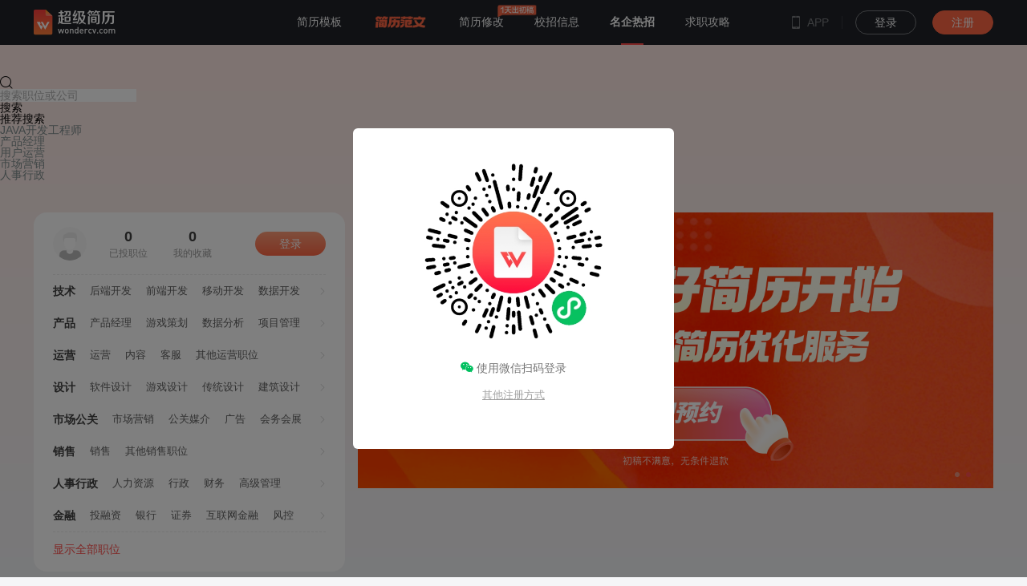

--- FILE ---
content_type: text/html; charset=utf-8
request_url: https://www.wondercv.com/jobs/?company_nature=%E6%B0%91%E4%BC%81
body_size: 99333
content:
<!doctype html>
<html data-n-head-ssr lang="zh" data-n-head="%7B%22lang%22:%7B%22ssr%22:%22zh%22%7D%7D">
  <head >
    <meta data-n-head="ssr" charset="utf-8"><meta data-n-head="ssr" name="viewport" content="width=device-width, initial-scale=1"><meta data-n-head="ssr" data-hid="revised" name="revised" content="David, 1/16/2026, 3:13:57 AM, 1.0.1"><meta data-n-head="ssr" http-equiv="Cache-Control" content="no-transform"><meta data-n-head="ssr" http-equiv="Cache-Control" content="no-siteapp"><meta data-n-head="ssr" name="applicable-device" content="pc"><meta data-n-head="ssr" property="og:title" content="「全国招聘信息_全国招聘网」- 超级简历WonderCV"><meta data-n-head="ssr" property="og:keywords" content="全国招聘,全国招聘信息,全国招聘网,全国求职,全国工作机会,全国招聘平台,全国招聘需求,全国招聘公告,全国招聘启事"><meta data-n-head="ssr" property="og:description" content="超级简历为您提供2026最新最全的全国招聘信息,解决全国找工作难题,免费生成专业简历助您全国求职成功。"><meta data-n-head="ssr" data-hid="keywords" name="keywords" content="全国招聘,全国招聘信息,全国招聘网,全国求职,全国工作机会,全国招聘平台,全国招聘需求,全国招聘公告,全国招聘启事"><meta data-n-head="ssr" data-hid="description" name="description" content="超级简历为您提供2026最新最全的全国招聘信息,解决全国找工作难题,免费生成专业简历助您全国求职成功。"><meta data-n-head="ssr" name="mobile-agent" content="format=[wml|xhtml|html5]; url=https://m.wondercv.com/jobs/"><title>「全国招聘信息_全国招聘网」- 超级简历WonderCV</title><link data-n-head="ssr" rel="icon" type="image/x-icon" href="https://logo.wondercv.com/favicon.ico"><link data-n-head="ssr" rel="stylesheet" type="text/css" href="//at.alicdn.com/t/c/font_1614557_txyuaut6h8.css"><link data-n-head="ssr" rel="preload" href="https://static.wondercv.com/cv_pc_nuxt/js/nuxt_5zsdh07m.js" as="script"><link data-n-head="ssr" rel="canonical" href="https://www.wondercv.com/jobs/"><link data-n-head="ssr" rel="alternate" media="only screen and (max-width: 640px)" href="https://m.wondercv.com/jobs/"><script data-n-head="ssr" src="https://turing.captcha.qcloud.com/TCaptcha.js" defer></script><script data-n-head="ssr" src="https://static.wondercv.com/cv_pc_nuxt/js/nuxt_5zsdh07m_index.js"></script><script data-n-head="ssr" src="https://files.wondercv.com/qrcode.min.js"></script><script data-n-head="ssr" src="https://files.wondercv.com/baiduPush.js"></script><script data-n-head="ssr" src="https://hm.baidu.com/hm.js?377a8d18cd654b8b2543f185d6c221a6" defer></script><script data-n-head="ssr" src="https://hm.baidu.com/hm.js?2e28467a211ca17f7aadc13ddd78a879" defer></script><script data-n-head="ssr" src="https://jspassport.ssl.qhimg.com/11.0.1.js?d182b3f28525f2db83acfaaf6e696dba"></script><script data-n-head="ssr" src="https://wondercv-public-resource.oss-cn-beijing.aliyuncs.com/js/report.js"></script><script data-n-head="ssr" type="application/ld+json">{"@context":"https://schema.org","@graph":[{"@type":"WebPage","name":"「全国招聘信息_全国招聘网」- 超级简历WonderCV","description":"超级简历为您提供2026最新最全的全国招聘信息,解决全国找工作难题,免费生成专业简历助您全国求职成功。","url":"https://www.wondercv.com/jobs/","publisher":{"@type":"Organization","name":"超级简历WonderCV"}},{"@type":"ItemList","name":"「全国招聘信息_全国招聘网」- 超级简历WonderCV","description":"超级简历为您提供2026最新最全的全国招聘信息,解决全国找工作难题,免费生成专业简历助您全国求职成功。","mainEntityOfPage":"https://www.wondercv.com/jobs/","numberOfItems":18,"itemListElement":[{"@type":"JobPosting","name":"无责任高提成销售","description":"岗位职责：\n1、受理及主动电话客户，能够及时发现客户问题并给到正确和满意的回复；\n2、与客户建立良好的联系，熟悉及挖掘客户需求，并对客户进行系统的应用培训；\n3、具备处理问题、安排进展、跟进进程、沟通及疑难问题服务的意识跟能力，限度的提高客户满意度。遇到不能解决的问题按流程提交相关人员或主管处理，并跟踪进展直至解决；\n4、具备一定的销售能力，针对公司现有的客户进行营销，让客户接受更为广泛的网络产品","hiringOrganization":{"@type":"Organization","name":"国商信息","sameAs":"https://www.wondercv.com/company/brand_OxAwMzJ2q6ZRAEXq.html","logo":"https://logo.wondercv.com/brand/brand_OxAwMzJ2q6ZRAEXq.jpg"},"jobLocation":{"@type":"Place","address":{"@type":"PostalAddress","addressLocality":"汕头","addressRegion":"","addressCountry":"CN"}},"baseSalary":{"@type":"MonetaryAmount","currency":"CNY","value":"8-12K"}},{"@type":"JobPosting","name":"销售专员","description":"工作内容： \n1.根据公司资源联系客户沟通\n2.向客户介绍产品，指导客户操作以及帮助客户解决问题，维护潜在客户\n3.根据客户意向协助以及邀请入驻阿里巴巴1688批发平台\n4.开发以及挖掘新客户，从而为自己达到更好的业绩提升 \n5.维护老客户，做好客情，从而达成更长久的合作\n任职要求：\n1.要求年龄18-35岁 \n2.普通话标准，口齿清晰，沟通能力和表达能力OK \n3.具有良好的工作态度，稳定，有责","hiringOrganization":{"@type":"Organization","name":"国商信息","sameAs":"https://www.wondercv.com/company/brand_OxAwMzJ2q6ZRAEXq.html","logo":"https://logo.wondercv.com/brand/brand_OxAwMzJ2q6ZRAEXq.jpg"},"jobLocation":{"@type":"Place","address":{"@type":"PostalAddress","addressLocality":"汕头","addressRegion":"","addressCountry":"CN"}},"baseSalary":{"@type":"MonetaryAmount","currency":"CNY","value":"8-12K"}},{"@type":"JobPosting","name":"阿里巴巴渠道销售","description":"岗位职责：\n1、负责阿里巴巴潮汕区域的市场开发、客户销售和维护；\n2、制定销售计划，并按照计划开拓客户,达成业绩目标；\n3、搜集客户资料,录入crm，联系客户进一步促成客户合作意向，签单收款，维护；\n任职资格：\n1、中专或以上学业，计算机、市场营销、电子商务等专业优先；\n2、善交际，有较强的语言表达和沟通能力；思维活跃，有团队精神；\n3、有梦想有努力的人，学历可放松；\n4、无不良信用记录。\n工作时","hiringOrganization":{"@type":"Organization","name":"国商信息","sameAs":"https://www.wondercv.com/company/brand_OxAwMzJ2q6ZRAEXq.html","logo":"https://logo.wondercv.com/brand/brand_OxAwMzJ2q6ZRAEXq.jpg"},"jobLocation":{"@type":"Place","address":{"@type":"PostalAddress","addressLocality":"汕头","addressRegion":"","addressCountry":"CN"}},"baseSalary":{"@type":"MonetaryAmount","currency":"CNY","value":"6-12K"}},{"@type":"JobPosting","name":"每年2次晋升销售代表","description":"欢迎有理想、有梦想、有激情、想挑战高薪、不满现状,​‌‌想从事销售工作的人才加入我们团队！\n1、性格外向、口齿清晰、有良好的沟通及表达技巧;\n2、男女不限，学历不限，无需工作经验，欢迎应届毕业生应聘；有相关工作经验者优先录取；\n3、头脑灵活，具备良好的应变能力及较好的服务意识；\n4、热衷于销售工作，乐于接受挑战，追求高业绩、高奖金收入。\n5、人无信不立，不讲诚信的人不要！\n福利待遇:\n1、高额无责","hiringOrganization":{"@type":"Organization","name":"国商信息","sameAs":"https://www.wondercv.com/company/brand_OxAwMzJ2q6ZRAEXq.html","logo":"https://logo.wondercv.com/brand/brand_OxAwMzJ2q6ZRAEXq.jpg"},"jobLocation":{"@type":"Place","address":{"@type":"PostalAddress","addressLocality":"汕头","addressRegion":"","addressCountry":"CN"}},"baseSalary":{"@type":"MonetaryAmount","currency":"CNY","value":"8-15K"}},{"@type":"JobPosting","name":"销售主管","description":"岗位职责：\n1、基于电商客户群体，全面触达销售、客服、市场、运营职能岗，实战练兵，带领团队成为懂产品、懂市场、懂客户、懂营销的销售管理者。\n2、组建销售队伍，培训销售人员；有策略性、有方向性地带领团队完成销售任务。\n3、评估销售业绩、过程分析，建设销售团队；学习阿里铁军销售战术，实现传统销售模式的转变。\n4、负责对市场、客户进行分析，发现销售问题的同时，开发、制定有益于市场增量的销售策略。\n5、必","hiringOrganization":{"@type":"Organization","name":"国商信息","sameAs":"https://www.wondercv.com/company/brand_OxAwMzJ2q6ZRAEXq.html","logo":"https://logo.wondercv.com/brand/brand_OxAwMzJ2q6ZRAEXq.jpg"},"jobLocation":{"@type":"Place","address":{"@type":"PostalAddress","addressLocality":"汕头","addressRegion":"","addressCountry":"CN"}},"baseSalary":{"@type":"MonetaryAmount","currency":"CNY","value":"8-15K"}},{"@type":"JobPosting","name":"日常实习-行业研究（可远程）","description":"工作职责1. 跟踪全球主要游戏市场的前沿动态，研究行业趋势，探索发展机会，为公司战略布局提供支持与建议；2. 监测全球范围内的优秀竞品及潜力新品，分析其市场表现、用户反馈，分析产品核心亮点，总结竞品的成功经验或者失败教训；3. 监控市场发展动态及竞争对手，为公司国际化开发及运营提供足够的决策支持。任职要求1. 本科以上学历，专业不限；2. 热爱游戏，有丰富的PC/主机/手机游戏经历，深入体验过MM","hiringOrganization":{"@type":"Organization","name":"FUNPLUS","sameAs":"https://www.wondercv.com/company/brand_FzprxOl2zN9O5jCT.html","logo":"https://logo.wondercv.com/companies/iQMQqx10RXjrD9d.png"},"jobLocation":{"@type":"Place","address":{"@type":"PostalAddress","addressLocality":"北京","addressRegion":"","addressCountry":"CN"}},"baseSalary":{"@type":"MonetaryAmount","currency":"CNY","value":"250-200/天"}},{"@type":"JobPosting","name":"电话客服","description":"岗位职责：\n1、负责阿里巴巴潮汕区域的市场开发、客户销售和维护；\n2、制定销售计划，并按照计划开拓客户,达成业绩目标；\n3、搜集客户资料,录入crm，联系客户进一步促成客户合作意向，签单收款，维护（不需外出）；\n任职资格：\n1、中专或以上学业，计算机、市场营销、电子商务等专业优先；\n2、善交际，有较强的语言表达和沟通能力；思维活跃，有团队精神！\n3、有梦想有努力的人，学历可放松！\n工作时间：08:","hiringOrganization":{"@type":"Organization","name":"国商信息","sameAs":"https://www.wondercv.com/company/brand_OxAwMzJ2q6ZRAEXq.html","logo":"https://logo.wondercv.com/brand/brand_OxAwMzJ2q6ZRAEXq.jpg"},"jobLocation":{"@type":"Place","address":{"@type":"PostalAddress","addressLocality":"汕头","addressRegion":"","addressCountry":"CN"}},"baseSalary":{"@type":"MonetaryAmount","currency":"CNY","value":"6-8K"}},{"@type":"JobPosting","name":"2026届FunPlus校园大使","description":"需要干什么？协助Fun团宣传FunPlus校招最新信息，积极拓展各类校内外宣传渠道协助Fun团搭建并运营校招社群，并积极进行内容投放、答疑解惑等挖掘宝藏职位，并吸引、推荐优质同学进行投递协助Fun团进行线下校园活动，积极拓展校园关系及高校资源能Get什么？FunPlus官方实习证明，求职路叠buff丰厚的现金激励，产出越多，激励越多HR内部快速通道，加速拿到校招offer结识其他高校小伙伴，志同道","hiringOrganization":{"@type":"Organization","name":"FUNPLUS","sameAs":"https://www.wondercv.com/company/brand_FzprxOl2zN9O5jCT.html","logo":"https://logo.wondercv.com/companies/iQMQqx10RXjrD9d.png"},"jobLocation":{"@type":"Place","address":{"@type":"PostalAddress","addressLocality":"北京","addressRegion":"","addressCountry":"CN"}},"baseSalary":{"@type":"MonetaryAmount","currency":"CNY","value":"200-250/天"}},{"@type":"JobPosting","name":"NLP大模型算法工程师","description":"岗位职责: \n1、负责NLP LLM训练，Prompt微调，强化学习等算法研究与优化； \n2、负责LLM模型ICL能力的扩展，优化与提升 \n3、探索LLM大模型的CoT思维链能力 \n4、负责Prompt/CoT核心数据的构建与相关技术的探索，完成模型实验和训练策略优化 \n任职要求:\n1、具有自然语言处理、计算机、模式识别等相关专业硕士及以上学历； \n2、熟悉自然语言处理领域的前沿研究，具有丰富的研","hiringOrganization":{"@type":"Organization","name":"科锐福克斯","sameAs":"https://www.wondercv.com/company/brand_holWBbAkNp7KWOLw.html","logo":"https://logo.wondercv.com/brand/brand_holWBbAkNp7KWOLw.jpg"},"jobLocation":{"@type":"Place","address":{"@type":"PostalAddress","addressLocality":"上海","addressRegion":"","addressCountry":"CN"}},"baseSalary":{"@type":"MonetaryAmount","currency":"CNY","value":"40-41K"}},{"@type":"JobPosting","name":"变革管理","description":"工作职责：\n1、作为公司级变革项目的 PMO，深度参与变革项目全生命周期，为项目组提供专业赋能与咨询\n2、管理变革项目计划、里程碑，进行风险与问题识别，并能推动项目运作过程中跨部门问题\n3、设计并推动变革项目的会议机制、沟通机制与决策支持机制\n4、定期向公司变革管理部汇报变革项目进展、关键问题及风险判断\n5、在项目实践中总结并沉淀变革项目管理经验与方法，促进变革管理体系的优化\n\n任职要求：\n1、本","hiringOrganization":{"@type":"Organization","name":"字节跳动","sameAs":"https://www.wondercv.com/company/brand_Dy8lep7DOTvF1RZS.html","logo":"https://logo.wondercv.com/brand/brand_Dy8lep7DOTvF1RZS.jpg"},"jobLocation":{"@type":"Place","address":{"@type":"PostalAddress","addressLocality":"北京","addressRegion":"","addressCountry":"CN"}},"baseSalary":{"@type":"MonetaryAmount","currency":"CNY","value":"35-70K"}},{"@type":"JobPosting","name":"大模型算子的调优与系统技术创新-西雅图-A Star-西雅图","description":"1、负责设计、实现、维护 AI 和高性能网络、引擎所需要的高性能网络通信框架和大模型推理训练等场景的性能优化，聚焦模型引擎等网络通信场景的能力建设，完善集合通信、点对点通信等通信方式与推理框架的联合方案设计，推动提升推理性能；\n2、负责研发软硬件协同的全栈优化能力，提升各训推推理场景在异构或者其他GPU资源上的计算通信网络性能，进一步提高资源利用率。\n\n\n职位要求\n1、分布式系统、计算机网络、计算","hiringOrganization":{"@type":"Organization","name":"阿里云","sameAs":"https://www.wondercv.com/company/brand_i7ea942dIEpJhxNR.html","logo":"https://logo.wondercv.com/companies/ibZ8o6AWw0lRMAl.png"},"jobLocation":{"@type":"Place","address":{"@type":"PostalAddress","addressLocality":"西雅图","addressRegion":"","addressCountry":"CN"}},"baseSalary":{"@type":"MonetaryAmount","currency":"CNY","value":"薪资面议"}},{"@type":"JobPosting","name":"转正实习-游戏市场营销（内容生态方向）","description":"岗位要求：深度参与在研期项目营销工作，主要围绕内容策划、创作者运营及平台合作展开工作：1、冲浪高手，第一时间抓住网络热点并结合游戏内容输出创意并落地，参与短视频账号运营、KOL合作等传播工作；2、协助建立游戏原生达人生态，能够发掘培养孵化潜力内容创作者；3、数据敏感，通过数据处理与分析进行内容或广告的复盘和优化，提升内容效果或拉新效率任职要求：1、国内外社交媒体资深用户，熟悉国内外各大社交平台，对","hiringOrganization":{"@type":"Organization","name":"FUNPLUS","sameAs":"https://www.wondercv.com/company/brand_FzprxOl2zN9O5jCT.html","logo":"https://logo.wondercv.com/companies/iQMQqx10RXjrD9d.png"},"jobLocation":{"@type":"Place","address":{"@type":"PostalAddress","addressLocality":"杭州","addressRegion":"","addressCountry":"CN"}},"baseSalary":{"@type":"MonetaryAmount","currency":"CNY","value":"200-250/天"}},{"@type":"JobPosting","name":"转正实习-用户研究","description":"岗位职责1. 监测全球范围内的核心竞品，分析其产品设计、用户体验、发行策略，总结产品经验或教训；2. 跟踪全球主要游戏市场的前沿动态，研究行业趋势，探索品类发展机会，为公司战略布局提供支持与建议；3. 调研用户需求，了解用户偏好和行为习惯，为新产品的立项研发提供决策依据；4. 研究重点关注赛道动态及竞争对手，为公司国际化开发及运营提供足够的决策支持。任职资格1. 本科及以上学历，社会学、心理学等相","hiringOrganization":{"@type":"Organization","name":"FUNPLUS","sameAs":"https://www.wondercv.com/company/brand_FzprxOl2zN9O5jCT.html","logo":"https://logo.wondercv.com/companies/iQMQqx10RXjrD9d.png"},"jobLocation":{"@type":"Place","address":{"@type":"PostalAddress","addressLocality":"北京","addressRegion":"","addressCountry":"CN"}},"baseSalary":{"@type":"MonetaryAmount","currency":"CNY","value":"200-250/天"}},{"@type":"JobPosting","name":"特效设计师","description":"岗位职责：\n\n1、独立设计并制作游戏内特效，与美术组配合开展相关工作；\n\n2、与TA，策划，程序配合沟通并跟进后续开发。\n\n任职要求：\n\n1、5年以上游戏特效设计制作工作经验；\n\n2、熟练掌握Unity3D引擎特效模块，且熟练使用相关专业软件（如3DMax、Photoshop、AE等）；\n\n3、有大型手游游戏开发经验者优先；\n\n4、具有良好的沟通能力和团队协作能力，富有团队合作精神，工作认真负责。","hiringOrganization":{"@type":"Organization","name":"科锐福克斯","sameAs":"https://www.wondercv.com/company/brand_holWBbAkNp7KWOLw.html","logo":"https://logo.wondercv.com/brand/brand_holWBbAkNp7KWOLw.jpg"},"jobLocation":{"@type":"Place","address":{"@type":"PostalAddress","addressLocality":"北京","addressRegion":"","addressCountry":"CN"}},"baseSalary":{"@type":"MonetaryAmount","currency":"CNY","value":"20-40K · 14薪"}},{"@type":"JobPosting","name":"转正实习-世界观策划","description":"《Foundation: Galactic Frontier》项目组FunPlus x Skydance x Apple TV 史诗级IP授权的策略手游要做的事情：1. 在既有世界观与叙事框架下，为新玩法提供基础叙事包装，包括背景设定、功能引入剧情等内容撰写；2. 基于现有叙事框架，撰写并补充碎片化叙事内容，包括短对话、事件文本、物品/系统描述等，用于丰富游戏世界细节；3. 使用既有工具，进行简单","hiringOrganization":{"@type":"Organization","name":"FUNPLUS","sameAs":"https://www.wondercv.com/company/brand_FzprxOl2zN9O5jCT.html","logo":"https://logo.wondercv.com/companies/iQMQqx10RXjrD9d.png"},"jobLocation":{"@type":"Place","address":{"@type":"PostalAddress","addressLocality":"成都","addressRegion":"","addressCountry":"CN"}},"baseSalary":{"@type":"MonetaryAmount","currency":"CNY","value":"200-250/天"}},{"@type":"JobPosting","name":"日常实习-商业化运营","description":"岗位职责1. 根据运营目标及运营周期，与研发团队共同制定游戏的商业化运营节奏及策略；2. 根据运营目标及用户消费习惯，规划商业化资源，负责活动设计、活动开发和活动投放节奏，确保资源及活动的高效运营；3. 从用户诉求出发，负责游戏内商业化相关的内容规划及功能开发；4. 搭建商业化相关的数据分析框架，定期跟踪付费群体动态，支撑商业化调优；5. 充分发挥游戏内的社交生态优势，探索新的商业化思路。任职资格","hiringOrganization":{"@type":"Organization","name":"FUNPLUS","sameAs":"https://www.wondercv.com/company/brand_FzprxOl2zN9O5jCT.html","logo":"https://logo.wondercv.com/companies/iQMQqx10RXjrD9d.png"},"jobLocation":{"@type":"Place","address":{"@type":"PostalAddress","addressLocality":"北京","addressRegion":"","addressCountry":"CN"}},"baseSalary":{"@type":"MonetaryAmount","currency":"CNY","value":"200-250/天"}},{"@type":"JobPosting","name":"日常实习-小游戏策划（关卡方向）","description":"岗位职责1. 参与设计游戏里的各种关卡、副本、游戏场景，包括地形概况、关卡难度、怪物AI、地图机关等；2. 使用3D引擎搭建关卡白模，独立完成初期关卡搭建到可行性验证的全流程；3. 负责以上内容在策划文档需求撰写、沟通、跟进、验收与后续调优工作；4. 负责游戏相关的资源和表格的配置工作。任职资格1. 本科及以上学历，不限专业，有关卡或者战斗策划实习经验加分；2. 逻辑能力强，能口头及书面清晰表达出","hiringOrganization":{"@type":"Organization","name":"FUNPLUS","sameAs":"https://www.wondercv.com/company/brand_FzprxOl2zN9O5jCT.html","logo":"https://logo.wondercv.com/companies/iQMQqx10RXjrD9d.png"},"jobLocation":{"@type":"Place","address":{"@type":"PostalAddress","addressLocality":"北京","addressRegion":"","addressCountry":"CN"}},"baseSalary":{"@type":"MonetaryAmount","currency":"CNY","value":"200-250/天"}},{"@type":"JobPosting","name":"日常实习-法务专员","description":"法务部服务于集团各游戏项目，旨在推动集团游戏在国内及海外的合规工作，以及维护集团商业价值。岗位职责1. 独立草拟、审核公司各类中英文合同、函件及其他法律文件；2. 跟踪行业监管政策，监测、识别、评估公司业务相关法律风险，提出流程优化建议和制定风险控制措施；3. 为公司国内外游戏项目各环节提供法律支持，协助处理诉讼案件、知识产权管理维护等工作，协助处理突发事件，能够采取法律专业措施维护公司利益；4.","hiringOrganization":{"@type":"Organization","name":"FUNPLUS","sameAs":"https://www.wondercv.com/company/brand_FzprxOl2zN9O5jCT.html","logo":"https://logo.wondercv.com/companies/iQMQqx10RXjrD9d.png"},"jobLocation":{"@type":"Place","address":{"@type":"PostalAddress","addressLocality":"北京","addressRegion":"","addressCountry":"CN"}},"baseSalary":{"@type":"MonetaryAmount","currency":"CNY","value":"200-250/天"}}]}]}</script><link rel="preload" href="https://static.wondercv.com/cv_pc_nuxt/js/app.f4f99a07f0a379b4c4e3.js" as="script"><link rel="preload" href="https://static.wondercv.com/cv_pc_nuxt/js/chunk.5ea0f5062b7c32a301a5.js" as="script"><link rel="preload" href="https://static.wondercv.com/cv_pc_nuxt/js/chunk.8e5ddfc0a5ff7054c441.js" as="script"><link rel="preload" href="https://static.wondercv.com/cv_pc_nuxt/js/chunk.fe86eb0e1a62fc1ee1c5.js" as="script"><link rel="preload" href="https://static.wondercv.com/cv_pc_nuxt/js/chunk.a1cf61cacd400d823206.js" as="script"><link rel="preload" href="https://static.wondercv.com/cv_pc_nuxt/js/chunk.297e5f650b62e8b6376d.js" as="script"><link rel="preload" href="https://static.wondercv.com/cv_pc_nuxt/js/chunk.794eb260c1cec17eb9d4.js" as="script"><style data-vue-ssr-id="d706d280:0 1e5a995f:0 6374a1b5:0 3cd03db5:0 2b7d3ed3:0 977fbd82:0 bfdfebc4:0 0909af7e:0 42170f12:0 f3cd95d0:0 e597c886:0 40fd8093:0 e9f8c8ea:0 6aa60897:0 6c9769d8:0 3431fdc0:0 58498870:0 4a9261b2:0 df34d5c2:0 deb49786:0 2a3fc4ba:0 74e7c49a:0 029d1ed0:0 52de1dab:0 158e753e:0 163aef70:0 0c1e1809:0 485f2522:0 e462281e:0 684fcee2:0 4bb445a4:0 0afec916:0 08c7288d:0 0d20c896:0">/*
! tailwindcss v3.4.4 | MIT License | https://tailwindcss.com
*//*
1. Prevent padding and border from affecting element width. (https://github.com/mozdevs/cssremedy/issues/4)
2. Allow adding a border to an element by just adding a border-width. (https://github.com/tailwindcss/tailwindcss/pull/116)
*/

*,
::before,
::after {
  box-sizing: border-box; /* 1 */
  border-width: 0; /* 2 */
  border-style: solid; /* 2 */
  border-color: #e5e7eb; /* 2 */
}

::before,
::after {
  --tw-content: '';
}

/*
1. Use a consistent sensible line-height in all browsers.
2. Prevent adjustments of font size after orientation changes in iOS.
3. Use a more readable tab size.
4. Use the user's configured `sans` font-family by default.
5. Use the user's configured `sans` font-feature-settings by default.
6. Use the user's configured `sans` font-variation-settings by default.
7. Disable tap highlights on iOS
*/

html,
:host {
  line-height: 1.5; /* 1 */
  -webkit-text-size-adjust: 100%; /* 2 */
  -moz-tab-size: 4; /* 3 */
  -o-tab-size: 4;
     tab-size: 4; /* 3 */
  font-family: ui-sans-serif, system-ui, sans-serif, "Apple Color Emoji", "Segoe UI Emoji", "Segoe UI Symbol", "Noto Color Emoji"; /* 4 */
  font-feature-settings: normal; /* 5 */
  font-variation-settings: normal; /* 6 */
  -webkit-tap-highlight-color: transparent; /* 7 */
}

/*
1. Remove the margin in all browsers.
2. Inherit line-height from `html` so users can set them as a class directly on the `html` element.
*/

body {
  margin: 0; /* 1 */
  line-height: inherit; /* 2 */
}

/*
1. Add the correct height in Firefox.
2. Correct the inheritance of border color in Firefox. (https://bugzilla.mozilla.org/show_bug.cgi?id=190655)
3. Ensure horizontal rules are visible by default.
*/

hr {
  height: 0; /* 1 */
  color: inherit; /* 2 */
  border-top-width: 1px; /* 3 */
}

/*
Add the correct text decoration in Chrome, Edge, and Safari.
*/

abbr:where([title]) {
  -webkit-text-decoration: underline dotted;
          text-decoration: underline dotted;
}

/*
Remove the default font size and weight for headings.
*/

h1,
h2,
h3,
h4,
h5,
h6 {
  font-size: inherit;
  font-weight: inherit;
}

/*
Reset links to optimize for opt-in styling instead of opt-out.
*/

a {
  color: inherit;
  text-decoration: inherit;
}

/*
Add the correct font weight in Edge and Safari.
*/

b,
strong {
  font-weight: bolder;
}

/*
1. Use the user's configured `mono` font-family by default.
2. Use the user's configured `mono` font-feature-settings by default.
3. Use the user's configured `mono` font-variation-settings by default.
4. Correct the odd `em` font sizing in all browsers.
*/

code,
kbd,
samp,
pre {
  font-family: ui-monospace, SFMono-Regular, Menlo, Monaco, Consolas, "Liberation Mono", "Courier New", monospace; /* 1 */
  font-feature-settings: normal; /* 2 */
  font-variation-settings: normal; /* 3 */
  font-size: 1em; /* 4 */
}

/*
Add the correct font size in all browsers.
*/

small {
  font-size: 80%;
}

/*
Prevent `sub` and `sup` elements from affecting the line height in all browsers.
*/

sub,
sup {
  font-size: 75%;
  line-height: 0;
  position: relative;
  vertical-align: baseline;
}

sub {
  bottom: -0.25em;
}

sup {
  top: -0.5em;
}

/*
1. Remove text indentation from table contents in Chrome and Safari. (https://bugs.chromium.org/p/chromium/issues/detail?id=999088, https://bugs.webkit.org/show_bug.cgi?id=201297)
2. Correct table border color inheritance in all Chrome and Safari. (https://bugs.chromium.org/p/chromium/issues/detail?id=935729, https://bugs.webkit.org/show_bug.cgi?id=195016)
3. Remove gaps between table borders by default.
*/

table {
  text-indent: 0; /* 1 */
  border-color: inherit; /* 2 */
  border-collapse: collapse; /* 3 */
}

/*
1. Change the font styles in all browsers.
2. Remove the margin in Firefox and Safari.
3. Remove default padding in all browsers.
*/

button,
input,
optgroup,
select,
textarea {
  font-family: inherit; /* 1 */
  font-feature-settings: inherit; /* 1 */
  font-variation-settings: inherit; /* 1 */
  font-size: 100%; /* 1 */
  font-weight: inherit; /* 1 */
  line-height: inherit; /* 1 */
  letter-spacing: inherit; /* 1 */
  color: inherit; /* 1 */
  margin: 0; /* 2 */
  padding: 0; /* 3 */
}

/*
Remove the inheritance of text transform in Edge and Firefox.
*/

button,
select {
  text-transform: none;
}

/*
1. Correct the inability to style clickable types in iOS and Safari.
2. Remove default button styles.
*/

button,
input:where([type='button']),
input:where([type='reset']),
input:where([type='submit']) {
  -webkit-appearance: button; /* 1 */
  background-color: transparent; /* 2 */
  background-image: none; /* 2 */
}

/*
Use the modern Firefox focus style for all focusable elements.
*/

:-moz-focusring {
  outline: auto;
}

/*
Remove the additional `:invalid` styles in Firefox. (https://github.com/mozilla/gecko-dev/blob/2f9eacd9d3d995c937b4251a5557d95d494c9be1/layout/style/res/forms.css#L728-L737)
*/

:-moz-ui-invalid {
  box-shadow: none;
}

/*
Add the correct vertical alignment in Chrome and Firefox.
*/

progress {
  vertical-align: baseline;
}

/*
Correct the cursor style of increment and decrement buttons in Safari.
*/

::-webkit-inner-spin-button,
::-webkit-outer-spin-button {
  height: auto;
}

/*
1. Correct the odd appearance in Chrome and Safari.
2. Correct the outline style in Safari.
*/

[type='search'] {
  -webkit-appearance: textfield; /* 1 */
  outline-offset: -2px; /* 2 */
}

/*
Remove the inner padding in Chrome and Safari on macOS.
*/

::-webkit-search-decoration {
  -webkit-appearance: none;
}

/*
1. Correct the inability to style clickable types in iOS and Safari.
2. Change font properties to `inherit` in Safari.
*/

::-webkit-file-upload-button {
  -webkit-appearance: button; /* 1 */
  font: inherit; /* 2 */
}

/*
Add the correct display in Chrome and Safari.
*/

summary {
  display: list-item;
}

/*
Removes the default spacing and border for appropriate elements.
*/

blockquote,
dl,
dd,
h1,
h2,
h3,
h4,
h5,
h6,
hr,
figure,
p,
pre {
  margin: 0;
}

fieldset {
  margin: 0;
  padding: 0;
}

legend {
  padding: 0;
}

ol,
ul,
menu {
  list-style: none;
  margin: 0;
  padding: 0;
}

/*
Reset default styling for dialogs.
*/
dialog {
  padding: 0;
}

/*
Prevent resizing textareas horizontally by default.
*/

textarea {
  resize: vertical;
}

/*
1. Reset the default placeholder opacity in Firefox. (https://github.com/tailwindlabs/tailwindcss/issues/3300)
2. Set the default placeholder color to the user's configured gray 400 color.
*/

input::-moz-placeholder, textarea::-moz-placeholder {
  opacity: 1; /* 1 */
  color: #9ca3af; /* 2 */
}

input::placeholder,
textarea::placeholder {
  opacity: 1; /* 1 */
  color: #9ca3af; /* 2 */
}

/*
Set the default cursor for buttons.
*/

button,
[role="button"] {
  cursor: pointer;
}

/*
Make sure disabled buttons don't get the pointer cursor.
*/
:disabled {
  cursor: default;
}

/*
1. Make replaced elements `display: block` by default. (https://github.com/mozdevs/cssremedy/issues/14)
2. Add `vertical-align: middle` to align replaced elements more sensibly by default. (https://github.com/jensimmons/cssremedy/issues/14#issuecomment-634934210)
   This can trigger a poorly considered lint error in some tools but is included by design.
*/

img,
svg,
video,
canvas,
audio,
iframe,
embed,
object {
  display: block; /* 1 */
  vertical-align: middle; /* 2 */
}

/*
Constrain images and videos to the parent width and preserve their intrinsic aspect ratio. (https://github.com/mozdevs/cssremedy/issues/14)
*/

img,
video {
  max-width: 100%;
  height: auto;
}

/* Make elements with the HTML hidden attribute stay hidden by default */
[hidden] {
  display: none;
}

*, ::before, ::after {
  --tw-border-spacing-x: 0;
  --tw-border-spacing-y: 0;
  --tw-translate-x: 0;
  --tw-translate-y: 0;
  --tw-rotate: 0;
  --tw-skew-x: 0;
  --tw-skew-y: 0;
  --tw-scale-x: 1;
  --tw-scale-y: 1;
  --tw-pan-x:  ;
  --tw-pan-y:  ;
  --tw-pinch-zoom:  ;
  --tw-scroll-snap-strictness: proximity;
  --tw-gradient-from-position:  ;
  --tw-gradient-via-position:  ;
  --tw-gradient-to-position:  ;
  --tw-ordinal:  ;
  --tw-slashed-zero:  ;
  --tw-numeric-figure:  ;
  --tw-numeric-spacing:  ;
  --tw-numeric-fraction:  ;
  --tw-ring-inset:  ;
  --tw-ring-offset-width: 0px;
  --tw-ring-offset-color: #fff;
  --tw-ring-color: rgb(59 130 246 / 0.5);
  --tw-ring-offset-shadow: 0 0 #0000;
  --tw-ring-shadow: 0 0 #0000;
  --tw-shadow: 0 0 #0000;
  --tw-shadow-colored: 0 0 #0000;
  --tw-blur:  ;
  --tw-brightness:  ;
  --tw-contrast:  ;
  --tw-grayscale:  ;
  --tw-hue-rotate:  ;
  --tw-invert:  ;
  --tw-saturate:  ;
  --tw-sepia:  ;
  --tw-drop-shadow:  ;
  --tw-backdrop-blur:  ;
  --tw-backdrop-brightness:  ;
  --tw-backdrop-contrast:  ;
  --tw-backdrop-grayscale:  ;
  --tw-backdrop-hue-rotate:  ;
  --tw-backdrop-invert:  ;
  --tw-backdrop-opacity:  ;
  --tw-backdrop-saturate:  ;
  --tw-backdrop-sepia:  ;
  --tw-contain-size:  ;
  --tw-contain-layout:  ;
  --tw-contain-paint:  ;
  --tw-contain-style:  ;
}

::backdrop {
  --tw-border-spacing-x: 0;
  --tw-border-spacing-y: 0;
  --tw-translate-x: 0;
  --tw-translate-y: 0;
  --tw-rotate: 0;
  --tw-skew-x: 0;
  --tw-skew-y: 0;
  --tw-scale-x: 1;
  --tw-scale-y: 1;
  --tw-pan-x:  ;
  --tw-pan-y:  ;
  --tw-pinch-zoom:  ;
  --tw-scroll-snap-strictness: proximity;
  --tw-gradient-from-position:  ;
  --tw-gradient-via-position:  ;
  --tw-gradient-to-position:  ;
  --tw-ordinal:  ;
  --tw-slashed-zero:  ;
  --tw-numeric-figure:  ;
  --tw-numeric-spacing:  ;
  --tw-numeric-fraction:  ;
  --tw-ring-inset:  ;
  --tw-ring-offset-width: 0px;
  --tw-ring-offset-color: #fff;
  --tw-ring-color: rgb(59 130 246 / 0.5);
  --tw-ring-offset-shadow: 0 0 #0000;
  --tw-ring-shadow: 0 0 #0000;
  --tw-shadow: 0 0 #0000;
  --tw-shadow-colored: 0 0 #0000;
  --tw-blur:  ;
  --tw-brightness:  ;
  --tw-contrast:  ;
  --tw-grayscale:  ;
  --tw-hue-rotate:  ;
  --tw-invert:  ;
  --tw-saturate:  ;
  --tw-sepia:  ;
  --tw-drop-shadow:  ;
  --tw-backdrop-blur:  ;
  --tw-backdrop-brightness:  ;
  --tw-backdrop-contrast:  ;
  --tw-backdrop-grayscale:  ;
  --tw-backdrop-hue-rotate:  ;
  --tw-backdrop-invert:  ;
  --tw-backdrop-opacity:  ;
  --tw-backdrop-saturate:  ;
  --tw-backdrop-sepia:  ;
  --tw-contain-size:  ;
  --tw-contain-layout:  ;
  --tw-contain-paint:  ;
  --tw-contain-style:  ;
}
.container {
  width: 100%;
}
@media (min-width: 640px) {

  .container {
    max-width: 640px;
  }
}
@media (min-width: 768px) {

  .container {
    max-width: 768px;
  }
}
@media (min-width: 1024px) {

  .container {
    max-width: 1024px;
  }
}
@media (min-width: 1280px) {

  .container {
    max-width: 1280px;
  }
}
@media (min-width: 1536px) {

  .container {
    max-width: 1536px;
  }
}
.visible {
  visibility: visible;
}
.collapse {
  visibility: collapse;
}
.static {
  position: static;
}
.fixed {
  position: fixed;
}
.absolute {
  position: absolute;
}
.relative {
  position: relative;
}
.sticky {
  position: sticky;
}
.bottom-0 {
  bottom: 0px;
}
.bottom-\[26px\] {
  bottom: 26px;
}
.left-0 {
  left: 0px;
}
.left-\[23px\] {
  left: 23px;
}
.right-0 {
  right: 0px;
}
.right-\[23px\] {
  right: 23px;
}
.top-0 {
  top: 0px;
}
.z-\[1000\] {
  z-index: 1000;
}
.z-\[1001\] {
  z-index: 1001;
}
.m-1 {
  margin: 0.25rem;
}
.mb-\[20px\] {
  margin-bottom: 20px;
}
.mr-\[30px\] {
  margin-right: 30px;
}
.mr-\[8px\] {
  margin-right: 8px;
}
.mt-\[20px\] {
  margin-top: 20px;
}
.mt-\[4px\] {
  margin-top: 4px;
}
.block {
  display: block;
}
.inline {
  display: inline;
}
.flex {
  display: flex;
}
.table {
  display: table;
}
.list-item {
  display: list-item;
}
.hidden {
  display: none;
}
.h-\[22px\] {
  height: 22px;
}
.h-\[32px\] {
  height: 32px;
}
.h-\[48px\] {
  height: 48px;
}
.h-\[50px\] {
  height: 50px;
}
.h-full {
  height: 100%;
}
.min-h-\[50px\] {
  min-height: 50px;
}
.w-\[24px\] {
  width: 24px;
}
.w-\[50px\] {
  width: 50px;
}
.w-full {
  width: 100%;
}
.flex-1 {
  flex: 1 1 0%;
}
.flex-shrink {
  flex-shrink: 1;
}
.transform {
  transform: translate(var(--tw-translate-x), var(--tw-translate-y)) rotate(var(--tw-rotate)) skewX(var(--tw-skew-x)) skewY(var(--tw-skew-y)) scaleX(var(--tw-scale-x)) scaleY(var(--tw-scale-y));
}
.cursor-pointer {
  cursor: pointer;
}
.select-text {
  -webkit-user-select: text;
     -moz-user-select: text;
          user-select: text;
}
.resize {
  resize: both;
}
.flex-col {
  flex-direction: column;
}
.flex-wrap {
  flex-wrap: wrap;
}
.items-center {
  align-items: center;
}
.justify-center {
  justify-content: center;
}
.gap-\[8px\] {
  gap: 8px;
}
.rounded-\[4px\] {
  border-radius: 4px;
}
.rounded-full {
  border-radius: 9999px;
}
.border {
  border-width: 1px;
}
.border-\[1px\] {
  border-width: 1px;
}
.border-solid {
  border-style: solid;
}
.border-\[\#E5E6EC\] {
  --tw-border-opacity: 1;
  border-color: rgb(229 230 236 / var(--tw-border-opacity));
}
.bg-\[\#FF6644\] {
  --tw-bg-opacity: 1;
  background-color: rgb(255 102 68 / var(--tw-bg-opacity));
}
.bg-\[\#FFE6E0\] {
  --tw-bg-opacity: 1;
  background-color: rgb(255 230 224 / var(--tw-bg-opacity));
}
.bg-\[\#FFF2EF\] {
  --tw-bg-opacity: 1;
  background-color: rgb(255 242 239 / var(--tw-bg-opacity));
}
.bg-cover {
  background-size: cover;
}
.p-16 {
  padding: 4rem;
}
.p-2 {
  padding: 0.5rem;
}
.p-32 {
  padding: 8rem;
}
.p-7 {
  padding: 1.75rem;
}
.px-\[16px\] {
  padding-left: 16px;
  padding-right: 16px;
}
.px-\[23px\] {
  padding-left: 23px;
  padding-right: 23px;
}
.pb-\[24px\] {
  padding-bottom: 24px;
}
.pb-\[26px\] {
  padding-bottom: 26px;
}
.pt-\[163px\] {
  padding-top: 163px;
}
.text-center {
  text-align: center;
}
.text-right {
  text-align: right;
}
.text-\[13px\] {
  font-size: 13px;
}
.text-\[14px\] {
  font-size: 14px;
}
.text-\[18px\] {
  font-size: 18px;
}
.text-\[36px\] {
  font-size: 36px;
}
.font-medium {
  font-weight: 500;
}
.italic {
  font-style: italic;
}
.leading-\[13px\] {
  line-height: 13px;
}
.leading-\[20px\] {
  line-height: 20px;
}
.leading-\[24px\] {
  line-height: 24px;
}
.leading-\[50px\] {
  line-height: 50px;
}
.text-\[\#4B596B\] {
  --tw-text-opacity: 1;
  color: rgb(75 89 107 / var(--tw-text-opacity));
}
.text-\[\#72260E\] {
  --tw-text-opacity: 1;
  color: rgb(114 38 14 / var(--tw-text-opacity));
}
.text-\[\#B35720\] {
  --tw-text-opacity: 1;
  color: rgb(179 87 32 / var(--tw-text-opacity));
}
.text-\[\#FF6644\] {
  --tw-text-opacity: 1;
  color: rgb(255 102 68 / var(--tw-text-opacity));
}
.text-\[\#ff6644\] {
  --tw-text-opacity: 1;
  color: rgb(255 102 68 / var(--tw-text-opacity));
}
.text-\[\#fff\] {
  --tw-text-opacity: 1;
  color: rgb(255 255 255 / var(--tw-text-opacity));
}
.underline {
  text-decoration-line: underline;
}
.outline {
  outline-style: solid;
}
.blur {
  --tw-blur: blur(8px);
  filter: var(--tw-blur) var(--tw-brightness) var(--tw-contrast) var(--tw-grayscale) var(--tw-hue-rotate) var(--tw-invert) var(--tw-saturate) var(--tw-sepia) var(--tw-drop-shadow);
}
.invert {
  --tw-invert: invert(100%);
  filter: var(--tw-blur) var(--tw-brightness) var(--tw-contrast) var(--tw-grayscale) var(--tw-hue-rotate) var(--tw-invert) var(--tw-saturate) var(--tw-sepia) var(--tw-drop-shadow);
}
.filter {
  filter: var(--tw-blur) var(--tw-brightness) var(--tw-contrast) var(--tw-grayscale) var(--tw-hue-rotate) var(--tw-invert) var(--tw-saturate) var(--tw-sepia) var(--tw-drop-shadow);
}
.backdrop-filter {
  backdrop-filter: var(--tw-backdrop-blur) var(--tw-backdrop-brightness) var(--tw-backdrop-contrast) var(--tw-backdrop-grayscale) var(--tw-backdrop-hue-rotate) var(--tw-backdrop-invert) var(--tw-backdrop-opacity) var(--tw-backdrop-saturate) var(--tw-backdrop-sepia);
}
.transition {
  transition-property: color, background-color, border-color, text-decoration-color, fill, stroke, opacity, box-shadow, transform, filter, backdrop-filter;
  transition-timing-function: cubic-bezier(0.4, 0, 0.2, 1);
  transition-duration: 150ms;
}
.\[-T\:\+Z\] {
  --t: +Z;
}

html,body,div,span,applet,object,iframe,h1,h2,h3,h4,h5,h6,p,blockquote,pre,a,abbr,acronym,address,big,cite,code,del,dfn,em,img,ins,kbd,q,s,samp,small,strike,sub,sup,tt,var,b,u,i,center,dl,dt,dd,ol,ul,li,fieldset,form,label,legend,table,caption,tbody,tfoot,thead,tr,th,td,article,aside,canvas,details,embed,figure,figcaption,footer,header,menu,nav,output,ruby,section,summary,time,mark,audio,video,input{margin:0;padding:0;border:0;font-size:100%;vertical-align:baseline;-webkit-font-smoothing:antialiased}article,aside,details,figcaption,figure,footer,header,menu,nav,section{display:block}body{line-height:1}blockquote,q{quotes:none}blockquote:before,blockquote:after,q:before,q:after{content:none}table{border-collapse:collapse;border-spacing:0}a{color:#7e8c8d;-webkit-backface-visibility:hidden;text-decoration:none}body{-webkit-text-size-adjust:none;-webkit-tap-highlight-color:rgba(0,0,0,0)}html,body{background:#f5f5f7;font-size:14px;font-family:-apple-system,BlinkMacSystemFont,Helvetica Neue,PingFang SC,Microsoft YaHei,Source Han Sans SC,Noto Sans CJK SC,WenQuanYi Micro Hei,sans-serif}button,button:active{border:none;outline:none;cursor:pointer}img{display:block}h1,h2,h3,h4,h5,h6{font-family:inherit}input{outline:none}.el-message{padding:15px !important;min-width:100px !important}.el-select .el-input__inner{border-color:#d8d8d8 !important}.el-select-dropdown__item.selected{color:#ff4f4c !important}.el-textarea .el-textarea__inner{border-color:#d8d8d8 !important}.el-input input::-webkit-input-placeholder,textarea::-webkit-input-placeholder,input::-webkit-input-placeholder{color:#afafaf}.el-input input input:-moz-placeholder,textarea input:-moz-placeholder,input input:-moz-placeholder{color:#afafaf}.el-input input::-moz-placeholder,textarea::-moz-placeholder,input::-moz-placeholder{color:#afafaf}.el-input input:-ms-input-placeholder,textarea:-ms-input-placeholder,input:-ms-input-placeholder{color:#afafaf}.el-button.color_60:focus,.el-button.color_60:hover{color:#606266 !important;border-color:#dcdfe6 !important;background-color:#fff !important}.el-button--primary.color_red{background-color:#ff4f4c !important;border-color:#ff4f4c !important;color:#fff !important}.el-button--primary.color_red:focus,.el-button--primary.color_red:hover{background-color:rgba(255,79,76,.8) !important;border-color:rgba(255,79,76,.8) !important}.el-message--success{background-color:rgba(0,0,0,.8) !important;border-color:rgba(0,0,0,.8) !important}.el-message--success .el-message__content,.el-message--success .el-icon-success{color:#fff !important}.el-message{background-color:rgba(0,0,0,.8) !important;color:#fff !important;border:none !important}.el-message .el-icon-loading{margin-right:2px}.el-message.el-message--success *{color:#fff !important}.el-message.el-message--error{background-color:#fef0f0 !important}.el-message.el-message--warning *{color:#fff !important}.layouts-list-header{line-height:46px}.layouts-list-header .el-breadcrumb{line-height:46px}.layouts-list-header .el-breadcrumb .el-breadcrumb__inner{color:#606060 !important;font-weight:400 !important;font-size:12px !important;line-height:12px !important;cursor:pointer !important}.layouts-list-header .el-breadcrumb .el-breadcrumb__inner a{cursor:pointer !important;font-size:12px !important;line-height:12px !important;font-weight:400 !important;color:#606060 !important}.layouts-list-header .el-breadcrumb .el-breadcrumb__inner a:hover{color:#404040 !important;font-weight:600 !important}.layouts-list-header .is-link{color:#606060 !important;cursor:pointer !important;font-size:12px !important;line-height:12px !important}.layouts-list-header .is-link:hover{color:#404040 !important;font-weight:600 !important}.layouts-list-header .el-breadcrumb__separator{color:rgba(188,188,188,.7) !important;font-size:12px !important}#udesk_panel{max-height:80%}.text-overflow{text-overflow:ellipsis;overflow:hidden;white-space:nowrap}.text-overflow-3{display:-webkit-box;overflow:hidden;-webkit-line-clamp:3;-webkit-box-orient:vertical}.full-width{width:100% !important}.debug{box-shadow:0 0 0 1px red}
.cover{width:100vw;height:100vh;background:rgba(0,0,0,.5)}.text-overflow{word-break:keep-all;white-space:nowrap;text-overflow:ellipsis;overflow:hidden}.default{cursor:default}.pointer{cursor:pointer}#udesk_container #udesk_panel .udesk_shade{width:20px;height:20px;background-color:#ff4f4c;position:absolute;top:20px;right:20px;z-index:99;pointer-events:none}#udesk_container #udesk_panel .udesk_shade:after{content:"×";color:#fff;font-size:20px;display:flex;justify-content:center;align-items:center}#udesk_container #udesk_btn a{width:52px !important;height:52px !important;background:url("https://logo.wondercv.com/banners/ioz49PCzEnDkpJ5.png") no-repeat 50%;background-size:100%}#udesk_container #udesk_btn a img{opacity:0;width:100%;height:100%}
.box-enter-active{transition:all .4s ease}.box-leave-active{transition:all .4s ease}.box-enter,.box-leave-to{transform:translateY(-60px);opacity:0}.alert-enter-active{transition:all .3s ease;-webkit-transition:all .3s ease;-moz-transition:all .3s ease;-ms-transition:all .3s ease;-o-transition:all .3s ease}.alert-leave-active{transition:all .2s ease-in;-webkit-transition:all .2s ease-in;-moz-transition:all .2s ease-in;-ms-transition:all .2s ease-in;-o-transition:all .2s ease-in}.alert-enter,.alert-leave-to{transform:translateY(-160px)}.opacity-enter-active{opacity:1;transition:opacity .4s ease}.opacity-leave-active{opacity:1;transition:opacity .4s ease}.opacity-enter,.opacity-leave-to{opacity:0}.list-enter-active{opacity:1;transition:opacity .8s ease}.list-leave-active{opacity:1;transition:opacity .8s ease}.list-enter,.list-leave-to{opacity:0}.height-enter-active{height:0;transition:height .3s ease}.height-leave-active{height:0;transition:height .3s ease}.height-enter,.height-leave-to{height:0}
@charset "UTF-8";@font-face{font-family:element-icons;src:url(https://static.wondercv.com/cv_pc_nuxt/fonts/element-icons.313f7da.woff) format("woff"),url(https://static.wondercv.com/cv_pc_nuxt/fonts/element-icons.4520188.ttf) format("truetype");font-weight:400;font-display:"auto";font-style:normal}[class*=" el-icon-"],[class^=el-icon-]{font-family:element-icons!important;speak:none;font-style:normal;font-weight:400;font-variant:normal;text-transform:none;line-height:1;vertical-align:baseline;display:inline-block;-webkit-font-smoothing:antialiased;-moz-osx-font-smoothing:grayscale}.el-icon-ice-cream-round:before{content:"\e6a0"}.el-icon-ice-cream-square:before{content:"\e6a3"}.el-icon-lollipop:before{content:"\e6a4"}.el-icon-potato-strips:before{content:"\e6a5"}.el-icon-milk-tea:before{content:"\e6a6"}.el-icon-ice-drink:before{content:"\e6a7"}.el-icon-ice-tea:before{content:"\e6a9"}.el-icon-coffee:before{content:"\e6aa"}.el-icon-orange:before{content:"\e6ab"}.el-icon-pear:before{content:"\e6ac"}.el-icon-apple:before{content:"\e6ad"}.el-icon-cherry:before{content:"\e6ae"}.el-icon-watermelon:before{content:"\e6af"}.el-icon-grape:before{content:"\e6b0"}.el-icon-refrigerator:before{content:"\e6b1"}.el-icon-goblet-square-full:before{content:"\e6b2"}.el-icon-goblet-square:before{content:"\e6b3"}.el-icon-goblet-full:before{content:"\e6b4"}.el-icon-goblet:before{content:"\e6b5"}.el-icon-cold-drink:before{content:"\e6b6"}.el-icon-coffee-cup:before{content:"\e6b8"}.el-icon-water-cup:before{content:"\e6b9"}.el-icon-hot-water:before{content:"\e6ba"}.el-icon-ice-cream:before{content:"\e6bb"}.el-icon-dessert:before{content:"\e6bc"}.el-icon-sugar:before{content:"\e6bd"}.el-icon-tableware:before{content:"\e6be"}.el-icon-burger:before{content:"\e6bf"}.el-icon-knife-fork:before{content:"\e6c1"}.el-icon-fork-spoon:before{content:"\e6c2"}.el-icon-chicken:before{content:"\e6c3"}.el-icon-food:before{content:"\e6c4"}.el-icon-dish-1:before{content:"\e6c5"}.el-icon-dish:before{content:"\e6c6"}.el-icon-moon-night:before{content:"\e6ee"}.el-icon-moon:before{content:"\e6f0"}.el-icon-cloudy-and-sunny:before{content:"\e6f1"}.el-icon-partly-cloudy:before{content:"\e6f2"}.el-icon-cloudy:before{content:"\e6f3"}.el-icon-sunny:before{content:"\e6f6"}.el-icon-sunset:before{content:"\e6f7"}.el-icon-sunrise-1:before{content:"\e6f8"}.el-icon-sunrise:before{content:"\e6f9"}.el-icon-heavy-rain:before{content:"\e6fa"}.el-icon-lightning:before{content:"\e6fb"}.el-icon-light-rain:before{content:"\e6fc"}.el-icon-wind-power:before{content:"\e6fd"}.el-icon-baseball:before{content:"\e712"}.el-icon-soccer:before{content:"\e713"}.el-icon-football:before{content:"\e715"}.el-icon-basketball:before{content:"\e716"}.el-icon-ship:before{content:"\e73f"}.el-icon-truck:before{content:"\e740"}.el-icon-bicycle:before{content:"\e741"}.el-icon-mobile-phone:before{content:"\e6d3"}.el-icon-service:before{content:"\e6d4"}.el-icon-key:before{content:"\e6e2"}.el-icon-unlock:before{content:"\e6e4"}.el-icon-lock:before{content:"\e6e5"}.el-icon-watch:before{content:"\e6fe"}.el-icon-watch-1:before{content:"\e6ff"}.el-icon-timer:before{content:"\e702"}.el-icon-alarm-clock:before{content:"\e703"}.el-icon-map-location:before{content:"\e704"}.el-icon-delete-location:before{content:"\e705"}.el-icon-add-location:before{content:"\e706"}.el-icon-location-information:before{content:"\e707"}.el-icon-location-outline:before{content:"\e708"}.el-icon-location:before{content:"\e79e"}.el-icon-place:before{content:"\e709"}.el-icon-discover:before{content:"\e70a"}.el-icon-first-aid-kit:before{content:"\e70b"}.el-icon-trophy-1:before{content:"\e70c"}.el-icon-trophy:before{content:"\e70d"}.el-icon-medal:before{content:"\e70e"}.el-icon-medal-1:before{content:"\e70f"}.el-icon-stopwatch:before{content:"\e710"}.el-icon-mic:before{content:"\e711"}.el-icon-copy-document:before{content:"\e718"}.el-icon-full-screen:before{content:"\e719"}.el-icon-switch-button:before{content:"\e71b"}.el-icon-aim:before{content:"\e71c"}.el-icon-crop:before{content:"\e71d"}.el-icon-odometer:before{content:"\e71e"}.el-icon-time:before{content:"\e71f"}.el-icon-bangzhu:before{content:"\e724"}.el-icon-close-notification:before{content:"\e726"}.el-icon-microphone:before{content:"\e727"}.el-icon-turn-off-microphone:before{content:"\e728"}.el-icon-position:before{content:"\e729"}.el-icon-postcard:before{content:"\e72a"}.el-icon-message:before{content:"\e72b"}.el-icon-chat-line-square:before{content:"\e72d"}.el-icon-chat-dot-square:before{content:"\e72e"}.el-icon-chat-dot-round:before{content:"\e72f"}.el-icon-chat-square:before{content:"\e730"}.el-icon-chat-line-round:before{content:"\e731"}.el-icon-chat-round:before{content:"\e732"}.el-icon-set-up:before{content:"\e733"}.el-icon-turn-off:before{content:"\e734"}.el-icon-open:before{content:"\e735"}.el-icon-connection:before{content:"\e736"}.el-icon-link:before{content:"\e737"}.el-icon-cpu:before{content:"\e738"}.el-icon-thumb:before{content:"\e739"}.el-icon-female:before{content:"\e73a"}.el-icon-male:before{content:"\e73b"}.el-icon-guide:before{content:"\e73c"}.el-icon-news:before{content:"\e73e"}.el-icon-price-tag:before{content:"\e744"}.el-icon-discount:before{content:"\e745"}.el-icon-wallet:before{content:"\e747"}.el-icon-coin:before{content:"\e748"}.el-icon-money:before{content:"\e749"}.el-icon-bank-card:before{content:"\e74a"}.el-icon-box:before{content:"\e74b"}.el-icon-present:before{content:"\e74c"}.el-icon-sell:before{content:"\e6d5"}.el-icon-sold-out:before{content:"\e6d6"}.el-icon-shopping-bag-2:before{content:"\e74d"}.el-icon-shopping-bag-1:before{content:"\e74e"}.el-icon-shopping-cart-2:before{content:"\e74f"}.el-icon-shopping-cart-1:before{content:"\e750"}.el-icon-shopping-cart-full:before{content:"\e751"}.el-icon-smoking:before{content:"\e752"}.el-icon-no-smoking:before{content:"\e753"}.el-icon-house:before{content:"\e754"}.el-icon-table-lamp:before{content:"\e755"}.el-icon-school:before{content:"\e756"}.el-icon-office-building:before{content:"\e757"}.el-icon-toilet-paper:before{content:"\e758"}.el-icon-notebook-2:before{content:"\e759"}.el-icon-notebook-1:before{content:"\e75a"}.el-icon-files:before{content:"\e75b"}.el-icon-collection:before{content:"\e75c"}.el-icon-receiving:before{content:"\e75d"}.el-icon-suitcase-1:before{content:"\e760"}.el-icon-suitcase:before{content:"\e761"}.el-icon-film:before{content:"\e763"}.el-icon-collection-tag:before{content:"\e765"}.el-icon-data-analysis:before{content:"\e766"}.el-icon-pie-chart:before{content:"\e767"}.el-icon-data-board:before{content:"\e768"}.el-icon-data-line:before{content:"\e76d"}.el-icon-reading:before{content:"\e769"}.el-icon-magic-stick:before{content:"\e76a"}.el-icon-coordinate:before{content:"\e76b"}.el-icon-mouse:before{content:"\e76c"}.el-icon-brush:before{content:"\e76e"}.el-icon-headset:before{content:"\e76f"}.el-icon-umbrella:before{content:"\e770"}.el-icon-scissors:before{content:"\e771"}.el-icon-mobile:before{content:"\e773"}.el-icon-attract:before{content:"\e774"}.el-icon-monitor:before{content:"\e775"}.el-icon-search:before{content:"\e778"}.el-icon-takeaway-box:before{content:"\e77a"}.el-icon-paperclip:before{content:"\e77d"}.el-icon-printer:before{content:"\e77e"}.el-icon-document-add:before{content:"\e782"}.el-icon-document:before{content:"\e785"}.el-icon-document-checked:before{content:"\e786"}.el-icon-document-copy:before{content:"\e787"}.el-icon-document-delete:before{content:"\e788"}.el-icon-document-remove:before{content:"\e789"}.el-icon-tickets:before{content:"\e78b"}.el-icon-folder-checked:before{content:"\e77f"}.el-icon-folder-delete:before{content:"\e780"}.el-icon-folder-remove:before{content:"\e781"}.el-icon-folder-add:before{content:"\e783"}.el-icon-folder-opened:before{content:"\e784"}.el-icon-folder:before{content:"\e78a"}.el-icon-edit-outline:before{content:"\e764"}.el-icon-edit:before{content:"\e78c"}.el-icon-date:before{content:"\e78e"}.el-icon-c-scale-to-original:before{content:"\e7c6"}.el-icon-view:before{content:"\e6ce"}.el-icon-loading:before{content:"\e6cf"}.el-icon-rank:before{content:"\e6d1"}.el-icon-sort-down:before{content:"\e7c4"}.el-icon-sort-up:before{content:"\e7c5"}.el-icon-sort:before{content:"\e6d2"}.el-icon-finished:before{content:"\e6cd"}.el-icon-refresh-left:before{content:"\e6c7"}.el-icon-refresh-right:before{content:"\e6c8"}.el-icon-refresh:before{content:"\e6d0"}.el-icon-video-play:before{content:"\e7c0"}.el-icon-video-pause:before{content:"\e7c1"}.el-icon-d-arrow-right:before{content:"\e6dc"}.el-icon-d-arrow-left:before{content:"\e6dd"}.el-icon-arrow-up:before{content:"\e6e1"}.el-icon-arrow-down:before{content:"\e6df"}.el-icon-arrow-right:before{content:"\e6e0"}.el-icon-arrow-left:before{content:"\e6de"}.el-icon-top-right:before{content:"\e6e7"}.el-icon-top-left:before{content:"\e6e8"}.el-icon-top:before{content:"\e6e6"}.el-icon-bottom:before{content:"\e6eb"}.el-icon-right:before{content:"\e6e9"}.el-icon-back:before{content:"\e6ea"}.el-icon-bottom-right:before{content:"\e6ec"}.el-icon-bottom-left:before{content:"\e6ed"}.el-icon-caret-top:before{content:"\e78f"}.el-icon-caret-bottom:before{content:"\e790"}.el-icon-caret-right:before{content:"\e791"}.el-icon-caret-left:before{content:"\e792"}.el-icon-d-caret:before{content:"\e79a"}.el-icon-share:before{content:"\e793"}.el-icon-menu:before{content:"\e798"}.el-icon-s-grid:before{content:"\e7a6"}.el-icon-s-check:before{content:"\e7a7"}.el-icon-s-data:before{content:"\e7a8"}.el-icon-s-opportunity:before{content:"\e7aa"}.el-icon-s-custom:before{content:"\e7ab"}.el-icon-s-claim:before{content:"\e7ad"}.el-icon-s-finance:before{content:"\e7ae"}.el-icon-s-comment:before{content:"\e7af"}.el-icon-s-flag:before{content:"\e7b0"}.el-icon-s-marketing:before{content:"\e7b1"}.el-icon-s-shop:before{content:"\e7b4"}.el-icon-s-open:before{content:"\e7b5"}.el-icon-s-management:before{content:"\e7b6"}.el-icon-s-ticket:before{content:"\e7b7"}.el-icon-s-release:before{content:"\e7b8"}.el-icon-s-home:before{content:"\e7b9"}.el-icon-s-promotion:before{content:"\e7ba"}.el-icon-s-operation:before{content:"\e7bb"}.el-icon-s-unfold:before{content:"\e7bc"}.el-icon-s-fold:before{content:"\e7a9"}.el-icon-s-platform:before{content:"\e7bd"}.el-icon-s-order:before{content:"\e7be"}.el-icon-s-cooperation:before{content:"\e7bf"}.el-icon-bell:before{content:"\e725"}.el-icon-message-solid:before{content:"\e799"}.el-icon-video-camera:before{content:"\e772"}.el-icon-video-camera-solid:before{content:"\e796"}.el-icon-camera:before{content:"\e779"}.el-icon-camera-solid:before{content:"\e79b"}.el-icon-download:before{content:"\e77c"}.el-icon-upload2:before{content:"\e77b"}.el-icon-upload:before{content:"\e7c3"}.el-icon-picture-outline-round:before{content:"\e75f"}.el-icon-picture-outline:before{content:"\e75e"}.el-icon-picture:before{content:"\e79f"}.el-icon-close:before{content:"\e6db"}.el-icon-check:before{content:"\e6da"}.el-icon-plus:before{content:"\e6d9"}.el-icon-minus:before{content:"\e6d8"}.el-icon-help:before{content:"\e73d"}.el-icon-s-help:before{content:"\e7b3"}.el-icon-circle-close:before{content:"\e78d"}.el-icon-circle-check:before{content:"\e720"}.el-icon-circle-plus-outline:before{content:"\e723"}.el-icon-remove-outline:before{content:"\e722"}.el-icon-zoom-out:before{content:"\e776"}.el-icon-zoom-in:before{content:"\e777"}.el-icon-error:before{content:"\e79d"}.el-icon-success:before{content:"\e79c"}.el-icon-circle-plus:before{content:"\e7a0"}.el-icon-remove:before{content:"\e7a2"}.el-icon-info:before{content:"\e7a1"}.el-icon-question:before{content:"\e7a4"}.el-icon-warning-outline:before{content:"\e6c9"}.el-icon-warning:before{content:"\e7a3"}.el-icon-goods:before{content:"\e7c2"}.el-icon-s-goods:before{content:"\e7b2"}.el-icon-star-off:before{content:"\e717"}.el-icon-star-on:before{content:"\e797"}.el-icon-more-outline:before{content:"\e6cc"}.el-icon-more:before{content:"\e794"}.el-icon-phone-outline:before{content:"\e6cb"}.el-icon-phone:before{content:"\e795"}.el-icon-user:before{content:"\e6e3"}.el-icon-user-solid:before{content:"\e7a5"}.el-icon-setting:before{content:"\e6ca"}.el-icon-s-tools:before{content:"\e7ac"}.el-icon-delete:before{content:"\e6d7"}.el-icon-delete-solid:before{content:"\e7c9"}.el-icon-eleme:before{content:"\e7c7"}.el-icon-platform-eleme:before{content:"\e7ca"}.el-icon-loading{animation:rotating 2s linear infinite}.el-icon--right{margin-left:5px}.el-icon--left{margin-right:5px}@keyframes rotating{0%{transform:rotateZ(0)}100%{transform:rotateZ(360deg)}}.el-pagination{white-space:nowrap;padding:2px 5px;color:#303133;font-weight:700}.el-pagination::after,.el-pagination::before{display:table;content:""}.el-pagination::after{clear:both}.el-pagination button,.el-pagination span:not([class*=suffix]){display:inline-block;font-size:13px;min-width:35.5px;height:28px;line-height:28px;vertical-align:top;box-sizing:border-box}.el-pagination .el-input__inner{text-align:center;-moz-appearance:textfield;line-height:normal}.el-pagination .el-input__suffix{right:0;transform:scale(.8)}.el-pagination .el-select .el-input{width:100px;margin:0 5px}.el-pagination .el-select .el-input .el-input__inner{padding-right:25px;border-radius:3px}.el-pagination button{border:none;padding:0 6px;background:0 0}.el-pagination button:focus{outline:0}.el-pagination button:hover{color:#409EFF}.el-pagination button:disabled{color:#C0C4CC;background-color:#FFF;cursor:not-allowed}.el-pagination .btn-next,.el-pagination .btn-prev{background:center center no-repeat #FFF;background-size:16px;cursor:pointer;margin:0;color:#303133}.el-pagination .btn-next .el-icon,.el-pagination .btn-prev .el-icon{display:block;font-size:12px;font-weight:700}.el-pagination .btn-prev{padding-right:12px}.el-pagination .btn-next{padding-left:12px}.el-pagination .el-pager li.disabled{color:#C0C4CC;cursor:not-allowed}.el-pager li,.el-pager li.btn-quicknext:hover,.el-pager li.btn-quickprev:hover{cursor:pointer}.el-pagination--small .btn-next,.el-pagination--small .btn-prev,.el-pagination--small .el-pager li,.el-pagination--small .el-pager li.btn-quicknext,.el-pagination--small .el-pager li.btn-quickprev,.el-pagination--small .el-pager li:last-child{border-color:transparent;font-size:12px;line-height:22px;height:22px;min-width:22px}.el-pagination--small .arrow.disabled{visibility:hidden}.el-pagination--small .more::before,.el-pagination--small li.more::before{line-height:24px}.el-pagination--small button,.el-pagination--small span:not([class*=suffix]){height:22px;line-height:22px}.el-pagination--small .el-pagination__editor,.el-pagination--small .el-pagination__editor.el-input .el-input__inner{height:22px}.el-pagination__sizes{margin:0 10px 0 0;font-weight:400;color:#606266}.el-pagination__sizes .el-input .el-input__inner{font-size:13px;padding-left:8px}.el-pagination__sizes .el-input .el-input__inner:hover{border-color:#409EFF}.el-pagination__total{margin-right:10px;font-weight:400;color:#606266}.el-pagination__jump{margin-left:24px;font-weight:400;color:#606266}.el-pagination__jump .el-input__inner{padding:0 3px}.el-pagination__rightwrapper{float:right}.el-pagination__editor{line-height:18px;padding:0 2px;height:28px;text-align:center;margin:0 2px;box-sizing:border-box;border-radius:3px}.el-pager,.el-pagination.is-background .btn-next,.el-pagination.is-background .btn-prev{padding:0}.el-dialog,.el-pager li{-webkit-box-sizing:border-box}.el-pagination__editor.el-input{width:50px}.el-pagination__editor.el-input .el-input__inner{height:28px}.el-pagination__editor .el-input__inner::-webkit-inner-spin-button,.el-pagination__editor .el-input__inner::-webkit-outer-spin-button{-webkit-appearance:none;margin:0}.el-pagination.is-background .btn-next,.el-pagination.is-background .btn-prev,.el-pagination.is-background .el-pager li{margin:0 5px;background-color:#f4f4f5;color:#606266;min-width:30px;border-radius:2px}.el-pagination.is-background .btn-next.disabled,.el-pagination.is-background .btn-next:disabled,.el-pagination.is-background .btn-prev.disabled,.el-pagination.is-background .btn-prev:disabled,.el-pagination.is-background .el-pager li.disabled{color:#C0C4CC}.el-pagination.is-background .el-pager li:not(.disabled):hover{color:#409EFF}.el-pagination.is-background .el-pager li:not(.disabled).active{background-color:#409EFF;color:#FFF}.el-pagination.is-background.el-pagination--small .btn-next,.el-pagination.is-background.el-pagination--small .btn-prev,.el-pagination.is-background.el-pagination--small .el-pager li{margin:0 3px;min-width:22px}.el-pager,.el-pager li{vertical-align:top;margin:0;display:inline-block}.el-pager{-webkit-user-select:none;-moz-user-select:none;user-select:none;list-style:none;font-size:0}.el-pager .more::before{line-height:30px}.el-pager li{padding:0 4px;background:#FFF;font-size:13px;min-width:35.5px;height:28px;line-height:28px;box-sizing:border-box;text-align:center}.el-pager li.btn-quicknext,.el-pager li.btn-quickprev{line-height:28px;color:#303133}.el-pager li.btn-quicknext.disabled,.el-pager li.btn-quickprev.disabled{color:#C0C4CC}.el-pager li.active+li{border-left:0}.el-pager li:hover{color:#409EFF}.el-pager li.active{color:#409EFF;cursor:default}.el-dialog{position:relative;margin:0 auto 50px;background:#FFF;border-radius:2px;box-shadow:0 1px 3px rgba(0,0,0,.3);box-sizing:border-box;width:50%}.el-dialog.is-fullscreen{width:100%;margin-top:0;margin-bottom:0;height:100%;overflow:auto}.el-dialog__wrapper{position:fixed;top:0;right:0;bottom:0;left:0;overflow:auto;margin:0}.el-dialog__header{padding:20px 20px 10px}.el-dialog__headerbtn{position:absolute;top:20px;right:20px;padding:0;background:0 0;border:none;outline:0;cursor:pointer;font-size:16px}.el-dialog__headerbtn .el-dialog__close{color:#909399}.el-dialog__headerbtn:focus .el-dialog__close,.el-dialog__headerbtn:hover .el-dialog__close{color:#409EFF}.el-dialog__title{line-height:24px;font-size:18px;color:#303133}.el-dialog__body{padding:30px 20px;color:#606266;font-size:14px;word-break:break-all}.el-dialog__footer{padding:10px 20px 20px;text-align:right;box-sizing:border-box}.el-dialog--center{text-align:center}.el-dialog--center .el-dialog__body{text-align:initial;padding:25px 25px 30px}.el-dialog--center .el-dialog__footer{text-align:inherit}.dialog-fade-enter-active{animation:dialog-fade-in .3s}.dialog-fade-leave-active{animation:dialog-fade-out .3s}@keyframes dialog-fade-in{0%{transform:translate3d(0,-20px,0);opacity:0}100%{transform:translate3d(0,0,0);opacity:1}}@keyframes dialog-fade-out{0%{transform:translate3d(0,0,0);opacity:1}100%{transform:translate3d(0,-20px,0);opacity:0}}.el-autocomplete{position:relative;display:inline-block}.el-autocomplete-suggestion{margin:5px 0;box-shadow:0 2px 12px 0 rgba(0,0,0,.1);border-radius:4px;border:1px solid #E4E7ED;box-sizing:border-box;background-color:#FFF}.el-autocomplete-suggestion__wrap{max-height:280px;padding:10px 0;box-sizing:border-box}.el-autocomplete-suggestion__list{margin:0;padding:0}.el-autocomplete-suggestion li{padding:0 20px;margin:0;line-height:34px;cursor:pointer;color:#606266;font-size:14px;list-style:none;white-space:nowrap;overflow:hidden;text-overflow:ellipsis}.el-autocomplete-suggestion li.highlighted,.el-autocomplete-suggestion li:hover{background-color:#F5F7FA}.el-autocomplete-suggestion li.divider{margin-top:6px;border-top:1px solid #000}.el-autocomplete-suggestion li.divider:last-child{margin-bottom:-6px}.el-autocomplete-suggestion.is-loading li{text-align:center;height:100px;line-height:100px;font-size:20px;color:#999}.el-autocomplete-suggestion.is-loading li::after{display:inline-block;content:"";height:100%;vertical-align:middle}.el-autocomplete-suggestion.is-loading li:hover{background-color:#FFF}.el-autocomplete-suggestion.is-loading .el-icon-loading{vertical-align:middle}.el-dropdown{display:inline-block;position:relative;color:#606266;font-size:14px}.el-dropdown .el-button-group{display:block}.el-dropdown .el-button-group .el-button{float:none}.el-dropdown .el-dropdown__caret-button{padding-left:5px;padding-right:5px;position:relative;border-left:none}.el-dropdown .el-dropdown__caret-button::before{content:'';position:absolute;display:block;width:1px;top:5px;bottom:5px;left:0;background:rgba(255,255,255,.5)}.el-dropdown .el-dropdown__caret-button.el-button--default::before{background:rgba(220,223,230,.5)}.el-dropdown .el-dropdown__caret-button:hover:not(.is-disabled)::before{top:0;bottom:0}.el-dropdown .el-dropdown__caret-button .el-dropdown__icon{padding-left:0}.el-dropdown__icon{font-size:12px;margin:0 3px}.el-dropdown .el-dropdown-selfdefine:focus:active,.el-dropdown .el-dropdown-selfdefine:focus:not(.focusing){outline-width:0}.el-dropdown [disabled]{cursor:not-allowed;color:#bbb}.el-dropdown-menu{position:absolute;top:0;left:0;z-index:10;padding:10px 0;margin:5px 0;background-color:#FFF;border:1px solid #EBEEF5;border-radius:4px;box-shadow:0 2px 12px 0 rgba(0,0,0,.1)}.el-dropdown-menu__item,.el-menu-item{font-size:14px;padding:0 20px;cursor:pointer}.el-dropdown-menu__item{list-style:none;line-height:36px;margin:0;color:#606266;outline:0}.el-dropdown-menu__item:focus,.el-dropdown-menu__item:not(.is-disabled):hover{background-color:#ecf5ff;color:#66b1ff}.el-dropdown-menu__item i{margin-right:5px}.el-dropdown-menu__item--divided{position:relative;margin-top:6px;border-top:1px solid #EBEEF5}.el-dropdown-menu__item--divided:before{content:'';height:6px;display:block;margin:0 -20px;background-color:#FFF}.el-dropdown-menu__item.is-disabled{cursor:default;color:#bbb;pointer-events:none}.el-dropdown-menu--medium{padding:6px 0}.el-dropdown-menu--medium .el-dropdown-menu__item{line-height:30px;padding:0 17px;font-size:14px}.el-dropdown-menu--medium .el-dropdown-menu__item.el-dropdown-menu__item--divided{margin-top:6px}.el-dropdown-menu--medium .el-dropdown-menu__item.el-dropdown-menu__item--divided:before{height:6px;margin:0 -17px}.el-dropdown-menu--small{padding:6px 0}.el-dropdown-menu--small .el-dropdown-menu__item{line-height:27px;padding:0 15px;font-size:13px}.el-dropdown-menu--small .el-dropdown-menu__item.el-dropdown-menu__item--divided{margin-top:4px}.el-dropdown-menu--small .el-dropdown-menu__item.el-dropdown-menu__item--divided:before{height:4px;margin:0 -15px}.el-dropdown-menu--mini{padding:3px 0}.el-dropdown-menu--mini .el-dropdown-menu__item{line-height:24px;padding:0 10px;font-size:12px}.el-dropdown-menu--mini .el-dropdown-menu__item.el-dropdown-menu__item--divided{margin-top:3px}.el-dropdown-menu--mini .el-dropdown-menu__item.el-dropdown-menu__item--divided:before{height:3px;margin:0 -10px}.el-menu{border-right:solid 1px #e6e6e6;list-style:none;position:relative;margin:0;padding-left:0;background-color:#FFF}.el-menu--horizontal>.el-menu-item:not(.is-disabled):focus,.el-menu--horizontal>.el-menu-item:not(.is-disabled):hover,.el-menu--horizontal>.el-submenu .el-submenu__title:hover{background-color:#fff}.el-menu::after,.el-menu::before{display:table;content:""}.el-breadcrumb__item:last-child .el-breadcrumb__separator,.el-menu--collapse>.el-menu-item .el-submenu__icon-arrow,.el-menu--collapse>.el-submenu>.el-submenu__title .el-submenu__icon-arrow{display:none}.el-menu::after{clear:both}.el-menu.el-menu--horizontal{border-bottom:solid 1px #e6e6e6}.el-menu--horizontal{border-right:none}.el-menu--horizontal>.el-menu-item{float:left;height:60px;line-height:60px;margin:0;border-bottom:2px solid transparent;color:#909399}.el-menu--horizontal>.el-menu-item a,.el-menu--horizontal>.el-menu-item a:hover{color:inherit}.el-menu--horizontal>.el-submenu{float:left}.el-menu--horizontal>.el-submenu:focus,.el-menu--horizontal>.el-submenu:hover{outline:0}.el-menu--horizontal>.el-submenu:focus .el-submenu__title,.el-menu--horizontal>.el-submenu:hover .el-submenu__title{color:#303133}.el-menu--horizontal>.el-submenu.is-active .el-submenu__title{border-bottom:2px solid #409EFF;color:#303133}.el-menu--horizontal>.el-submenu .el-submenu__title{height:60px;line-height:60px;border-bottom:2px solid transparent;color:#909399}.el-menu--horizontal>.el-submenu .el-submenu__icon-arrow{position:static;vertical-align:middle;margin-left:8px;margin-top:-3px}.el-menu--collapse .el-submenu,.el-menu-item{position:relative}.el-menu--horizontal .el-menu .el-menu-item,.el-menu--horizontal .el-menu .el-submenu__title{background-color:#FFF;float:none;height:36px;line-height:36px;padding:0 10px;color:#909399}.el-menu--horizontal .el-menu .el-menu-item.is-active,.el-menu--horizontal .el-menu .el-submenu.is-active>.el-submenu__title{color:#303133}.el-menu--horizontal .el-menu-item:not(.is-disabled):focus,.el-menu--horizontal .el-menu-item:not(.is-disabled):hover{outline:0;color:#303133}.el-menu--horizontal>.el-menu-item.is-active{border-bottom:2px solid #409EFF;color:#303133}.el-menu--collapse{width:64px}.el-menu--collapse>.el-menu-item [class^=el-icon-],.el-menu--collapse>.el-submenu>.el-submenu__title [class^=el-icon-]{margin:0;vertical-align:middle;width:24px;text-align:center}.el-menu--collapse>.el-menu-item span,.el-menu--collapse>.el-submenu>.el-submenu__title span{height:0;width:0;overflow:hidden;visibility:hidden;display:inline-block}.el-menu-item,.el-submenu__title{height:56px;line-height:56px;list-style:none}.el-menu--collapse>.el-menu-item.is-active i{color:inherit}.el-menu--collapse .el-menu .el-submenu{min-width:200px}.el-menu--collapse .el-submenu .el-menu{position:absolute;margin-left:5px;top:0;left:100%;z-index:10;border:1px solid #E4E7ED;border-radius:2px;box-shadow:0 2px 12px 0 rgba(0,0,0,.1)}.el-menu--collapse .el-submenu.is-opened>.el-submenu__title .el-submenu__icon-arrow{transform:none}.el-menu--popup{z-index:100;min-width:200px;border:none;padding:5px 0;border-radius:2px;box-shadow:0 2px 12px 0 rgba(0,0,0,.1)}.el-menu--popup-bottom-start{margin-top:5px}.el-menu--popup-right-start{margin-left:5px;margin-right:5px}.el-menu-item{color:#303133;transition:border-color .3s,background-color .3s,color .3s;box-sizing:border-box;white-space:nowrap}.el-radio-button__inner,.el-submenu__title{-webkit-box-sizing:border-box;position:relative;white-space:nowrap}.el-menu-item *{vertical-align:middle}.el-menu-item i{color:#909399}.el-menu-item:focus,.el-menu-item:hover{outline:0;background-color:#ecf5ff}.el-menu-item.is-disabled{opacity:.25;cursor:not-allowed;background:0 0!important}.el-menu-item [class^=el-icon-]{margin-right:5px;width:24px;text-align:center;font-size:18px;vertical-align:middle}.el-menu-item.is-active{color:#409EFF}.el-menu-item.is-active i{color:inherit}.el-submenu{list-style:none;margin:0;padding-left:0}.el-submenu__title{font-size:14px;color:#303133;padding:0 20px;cursor:pointer;transition:border-color .3s,background-color .3s,color .3s;box-sizing:border-box}.el-submenu__title *{vertical-align:middle}.el-submenu__title i{color:#909399}.el-submenu__title:focus,.el-submenu__title:hover{outline:0;background-color:#ecf5ff}.el-submenu__title.is-disabled{opacity:.25;cursor:not-allowed;background:0 0!important}.el-submenu__title:hover{background-color:#ecf5ff}.el-submenu .el-menu{border:none}.el-submenu .el-menu-item{height:50px;line-height:50px;padding:0 45px;min-width:200px}.el-submenu__icon-arrow{position:absolute;top:50%;right:20px;margin-top:-7px;transition:transform .3s;font-size:12px}.el-submenu.is-active .el-submenu__title{border-bottom-color:#409EFF}.el-submenu.is-opened>.el-submenu__title .el-submenu__icon-arrow{transform:rotateZ(180deg)}.el-submenu.is-disabled .el-menu-item,.el-submenu.is-disabled .el-submenu__title{opacity:.25;cursor:not-allowed;background:0 0!important}.el-submenu [class^=el-icon-]{vertical-align:middle;margin-right:5px;width:24px;text-align:center;font-size:18px}.el-menu-item-group>ul{padding:0}.el-menu-item-group__title{padding:7px 0 7px 20px;line-height:normal;font-size:12px;color:#909399}.el-radio-button__inner,.el-radio-group{display:inline-block;line-height:1;vertical-align:middle}.horizontal-collapse-transition .el-submenu__title .el-submenu__icon-arrow{transition:.2s;opacity:0}.el-radio-group{font-size:0}.el-radio-button{position:relative;display:inline-block;outline:0}.el-radio-button__inner{background:#FFF;border:1px solid #DCDFE6;font-weight:500;border-left:0;color:#606266;-webkit-appearance:none;text-align:center;box-sizing:border-box;outline:0;margin:0;cursor:pointer;transition:all .3s cubic-bezier(.645,.045,.355,1);padding:12px 20px;font-size:14px;border-radius:0}.el-radio-button__inner.is-round{padding:12px 20px}.el-radio-button__inner:hover{color:#409EFF}.el-radio-button__inner [class*=el-icon-]{line-height:.9}.el-radio-button__inner [class*=el-icon-]+span{margin-left:5px}.el-radio-button:first-child .el-radio-button__inner{border-left:1px solid #DCDFE6;border-radius:4px 0 0 4px;box-shadow:none!important}.el-radio-button__orig-radio{opacity:0;outline:0;position:absolute;z-index:-1}.el-radio-button__orig-radio:checked+.el-radio-button__inner{color:#FFF;background-color:#409EFF;border-color:#409EFF;box-shadow:-1px 0 0 0 #409EFF}.el-radio-button__orig-radio:disabled+.el-radio-button__inner{color:#C0C4CC;cursor:not-allowed;background-image:none;background-color:#FFF;border-color:#EBEEF5;box-shadow:none}.el-radio-button__orig-radio:disabled:checked+.el-radio-button__inner{background-color:#F2F6FC}.el-radio-button:last-child .el-radio-button__inner{border-radius:0 4px 4px 0}.el-radio-button:first-child:last-child .el-radio-button__inner{border-radius:4px}.el-radio-button--medium .el-radio-button__inner{padding:10px 20px;font-size:14px;border-radius:0}.el-radio-button--medium .el-radio-button__inner.is-round{padding:10px 20px}.el-radio-button--small .el-radio-button__inner{padding:9px 15px;font-size:12px;border-radius:0}.el-radio-button--small .el-radio-button__inner.is-round{padding:9px 15px}.el-radio-button--mini .el-radio-button__inner{padding:7px 15px;font-size:12px;border-radius:0}.el-radio-button--mini .el-radio-button__inner.is-round{padding:7px 15px}.el-radio-button:focus:not(.is-focus):not(:active):not(.is-disabled){box-shadow:0 0 2px 2px #409EFF}.el-picker-panel,.el-popover,.el-select-dropdown,.el-table-filter,.el-time-panel{-webkit-box-shadow:0 2px 12px 0 rgba(0,0,0,.1)}.el-switch{display:inline-flex;align-items:center;position:relative;font-size:14px;line-height:20px;height:20px;vertical-align:middle}.el-switch__core,.el-switch__label{display:inline-block;cursor:pointer}.el-switch.is-disabled .el-switch__core,.el-switch.is-disabled .el-switch__label{cursor:not-allowed}.el-switch__label{transition:.2s;height:20px;font-size:14px;font-weight:500;vertical-align:middle;color:#303133}.el-switch__label.is-active{color:#409EFF}.el-switch__label--left{margin-right:10px}.el-switch__label--right{margin-left:10px}.el-switch__label *{line-height:1;font-size:14px;display:inline-block}.el-switch__input{position:absolute;width:0;height:0;opacity:0;margin:0}.el-switch__core{margin:0;position:relative;width:40px;height:20px;border:1px solid #DCDFE6;outline:0;border-radius:10px;box-sizing:border-box;background:#DCDFE6;transition:border-color .3s,background-color .3s;vertical-align:middle}.el-input__prefix,.el-input__suffix{-webkit-transition:all .3s;color:#C0C4CC}.el-switch__core:after{content:"";position:absolute;top:1px;left:1px;border-radius:100%;transition:all .3s;width:16px;height:16px;background-color:#FFF}.el-switch.is-checked .el-switch__core{border-color:#409EFF;background-color:#409EFF}.el-switch.is-checked .el-switch__core::after{left:100%;margin-left:-17px}.el-switch.is-disabled{opacity:.6}.el-switch--wide .el-switch__label.el-switch__label--left span{left:10px}.el-switch--wide .el-switch__label.el-switch__label--right span{right:10px}.el-switch .label-fade-enter,.el-switch .label-fade-leave-active{opacity:0}.el-select-dropdown{position:absolute;z-index:1001;border:1px solid #E4E7ED;border-radius:4px;background-color:#FFF;box-shadow:0 2px 12px 0 rgba(0,0,0,.1);box-sizing:border-box;margin:5px 0}.el-select-dropdown.is-multiple .el-select-dropdown__item{padding-right:40px}.el-select-dropdown.is-multiple .el-select-dropdown__item.selected{color:#409EFF;background-color:#FFF}.el-select-dropdown.is-multiple .el-select-dropdown__item.selected.hover{background-color:#F5F7FA}.el-select-dropdown.is-multiple .el-select-dropdown__item.selected::after{position:absolute;right:20px;font-family:element-icons;content:"\e6da";font-size:12px;font-weight:700;-webkit-font-smoothing:antialiased;-moz-osx-font-smoothing:grayscale}.el-select-dropdown .el-scrollbar.is-empty .el-select-dropdown__list{padding:0}.el-select-dropdown__empty{padding:10px 0;margin:0;text-align:center;color:#999;font-size:14px}.el-select-dropdown__wrap{max-height:274px}.el-select-dropdown__list{list-style:none;padding:6px 0;margin:0;box-sizing:border-box}.el-select-dropdown__item{font-size:14px;padding:0 20px;position:relative;white-space:nowrap;overflow:hidden;text-overflow:ellipsis;color:#606266;height:34px;line-height:34px;box-sizing:border-box;cursor:pointer}.el-select-dropdown__item.is-disabled{color:#C0C4CC;cursor:not-allowed}.el-select-dropdown__item.is-disabled:hover{background-color:#FFF}.el-select-dropdown__item.hover,.el-select-dropdown__item:hover{background-color:#F5F7FA}.el-select-dropdown__item.selected{color:#409EFF;font-weight:700}.el-select-group{margin:0;padding:0}.el-select-group__wrap{position:relative;list-style:none;margin:0;padding:0}.el-select-group__wrap:not(:last-of-type){padding-bottom:24px}.el-select-group__wrap:not(:last-of-type)::after{content:'';position:absolute;display:block;left:20px;right:20px;bottom:12px;height:1px;background:#E4E7ED}.el-select-group__title{padding-left:20px;font-size:12px;color:#909399;line-height:30px}.el-select-group .el-select-dropdown__item{padding-left:20px}.el-select{display:inline-block;position:relative}.el-select .el-select__tags>span{display:contents}.el-select:hover .el-input__inner{border-color:#C0C4CC}.el-select .el-input__inner{cursor:pointer;padding-right:35px}.el-select .el-input__inner:focus{border-color:#409EFF}.el-select .el-input .el-select__caret{color:#C0C4CC;font-size:14px;transition:transform .3s;transform:rotateZ(180deg);cursor:pointer}.el-select .el-input .el-select__caret.is-reverse{transform:rotateZ(0)}.el-select .el-input .el-select__caret.is-show-close{font-size:14px;text-align:center;transform:rotateZ(180deg);border-radius:100%;color:#C0C4CC;transition:color .2s cubic-bezier(.645,.045,.355,1)}.el-select .el-input .el-select__caret.is-show-close:hover{color:#909399}.el-select .el-input.is-disabled .el-input__inner{cursor:not-allowed}.el-select .el-input.is-disabled .el-input__inner:hover{border-color:#E4E7ED}.el-range-editor.is-active,.el-range-editor.is-active:hover,.el-select .el-input.is-focus .el-input__inner{border-color:#409EFF}.el-select>.el-input{display:block}.el-select__input{border:none;outline:0;padding:0;margin-left:15px;color:#666;font-size:14px;-webkit-appearance:none;-moz-appearance:none;appearance:none;height:28px;background-color:transparent}.el-select__input.is-mini{height:14px}.el-select__close{cursor:pointer;position:absolute;top:8px;z-index:1000;right:25px;color:#C0C4CC;line-height:18px;font-size:14px}.el-select__close:hover{color:#909399}.el-select__tags{position:absolute;line-height:normal;white-space:normal;z-index:1;top:50%;transform:translateY(-50%);display:flex;align-items:center;flex-wrap:wrap}.el-select__tags-text{overflow:hidden;text-overflow:ellipsis}.el-select .el-tag{box-sizing:border-box;border-color:transparent;margin:2px 0 2px 6px;background-color:#f0f2f5;display:flex;max-width:100%;align-items:center}.el-select .el-tag__close.el-icon-close{background-color:#C0C4CC;top:0;color:#FFF;flex-shrink:0}.el-select .el-tag__close.el-icon-close:hover{background-color:#909399}.el-table,.el-table__expanded-cell{background-color:#FFF}.el-select .el-tag__close.el-icon-close::before{display:block;transform:translate(0,.5px)}.el-table{position:relative;overflow:hidden;box-sizing:border-box;flex:1;width:100%;max-width:100%;font-size:14px;color:#606266}.el-table__empty-block{min-height:60px;text-align:center;width:100%;display:flex;justify-content:center;align-items:center}.el-table__empty-text{line-height:60px;width:50%;color:#909399}.el-table__expand-column .cell{padding:0;text-align:center}.el-table__expand-icon{position:relative;cursor:pointer;color:#666;font-size:12px;transition:transform .2s ease-in-out;height:20px}.el-table__expand-icon--expanded{transform:rotate(90deg)}.el-table__expand-icon>.el-icon{position:absolute;left:50%;top:50%;margin-left:-5px;margin-top:-5px}.el-table__expanded-cell[class*=cell]{padding:20px 50px}.el-table__expanded-cell:hover{background-color:transparent!important}.el-table__placeholder{display:inline-block;width:20px}.el-table__append-wrapper{overflow:hidden}.el-table--fit{border-right:0;border-bottom:0}.el-table--fit .el-table__cell.gutter{border-right-width:1px}.el-table--scrollable-x .el-table__body-wrapper{overflow-x:auto}.el-table--scrollable-y .el-table__body-wrapper{overflow-y:auto}.el-table thead{color:#909399;font-weight:500}.el-table thead.is-group th.el-table__cell{background:#F5F7FA}.el-table .el-table__cell{padding:12px 0;min-width:0;box-sizing:border-box;text-overflow:ellipsis;vertical-align:middle;position:relative;text-align:left}.el-table .el-table__cell.is-center{text-align:center}.el-table .el-table__cell.is-right{text-align:right}.el-table .el-table__cell.gutter{width:15px;border-right-width:0;border-bottom-width:0;padding:0}.el-table .el-table__cell.is-hidden>*{visibility:hidden}.el-table--medium .el-table__cell{padding:10px 0}.el-table--small{font-size:12px}.el-table--small .el-table__cell{padding:8px 0}.el-table--mini{font-size:12px}.el-table--mini .el-table__cell{padding:6px 0}.el-table tr{background-color:#FFF}.el-table tr input[type=checkbox]{margin:0}.el-table td.el-table__cell,.el-table th.el-table__cell.is-leaf{border-bottom:1px solid #EBEEF5}.el-table th.el-table__cell.is-sortable{cursor:pointer}.el-table th.el-table__cell{overflow:hidden;-webkit-user-select:none;-moz-user-select:none;user-select:none;background-color:#FFF}.el-table th.el-table__cell>.cell{display:inline-block;box-sizing:border-box;position:relative;vertical-align:middle;padding-left:10px;padding-right:10px;width:100%}.el-table th.el-table__cell>.cell.highlight{color:#409EFF}.el-table th.el-table__cell.required>div::before{display:inline-block;content:"";width:8px;height:8px;border-radius:50%;background:#ff4d51;margin-right:5px;vertical-align:middle}.el-table td.el-table__cell div{box-sizing:border-box}.el-date-table td,.el-table .cell,.el-table-filter{-webkit-box-sizing:border-box}.el-table td.el-table__cell.gutter{width:0}.el-table .cell{box-sizing:border-box;overflow:hidden;text-overflow:ellipsis;white-space:normal;word-break:break-all;line-height:23px;padding-left:10px;padding-right:10px}.el-table .cell.el-tooltip{white-space:nowrap;min-width:50px}.el-table--border,.el-table--group{border:1px solid #EBEEF5}.el-table--border::after,.el-table--group::after,.el-table::before{content:'';position:absolute;background-color:#EBEEF5;z-index:1}.el-table--border::after,.el-table--group::after{top:0;right:0;width:1px;height:100%}.el-table::before{left:0;bottom:0;width:100%;height:1px}.el-table--border{border-right:none;border-bottom:none}.el-table--border.el-loading-parent--relative{border-color:transparent}.el-table--border .el-table__cell,.el-table__body-wrapper .el-table--border.is-scrolling-left~.el-table__fixed{border-right:1px solid #EBEEF5}.el-table--border .el-table__cell:first-child .cell{padding-left:10px}.el-table--border th.el-table__cell.gutter:last-of-type{border-bottom:1px solid #EBEEF5;border-bottom-width:1px}.el-table--border th.el-table__cell,.el-table__fixed-right-patch{border-bottom:1px solid #EBEEF5}.el-table--hidden{visibility:hidden}.el-table__fixed,.el-table__fixed-right{position:absolute;top:0;left:0;overflow-x:hidden;overflow-y:hidden;box-shadow:0 0 10px rgba(0,0,0,.12)}.el-table__fixed-right::before,.el-table__fixed::before{content:'';position:absolute;left:0;bottom:0;width:100%;height:1px;background-color:#EBEEF5;z-index:4}.el-table__fixed-right-patch{position:absolute;top:-1px;right:0;background-color:#FFF}.el-table__fixed-right{top:0;left:auto;right:0}.el-table__fixed-right .el-table__fixed-body-wrapper,.el-table__fixed-right .el-table__fixed-footer-wrapper,.el-table__fixed-right .el-table__fixed-header-wrapper{left:auto;right:0}.el-table__fixed-header-wrapper{position:absolute;left:0;top:0;z-index:3}.el-table__fixed-footer-wrapper{position:absolute;left:0;bottom:0;z-index:3}.el-table__fixed-footer-wrapper tbody td.el-table__cell{border-top:1px solid #EBEEF5;background-color:#F5F7FA;color:#606266}.el-table__fixed-body-wrapper{position:absolute;left:0;top:37px;overflow:hidden;z-index:3}.el-table__body-wrapper,.el-table__footer-wrapper,.el-table__header-wrapper{width:100%}.el-table__footer-wrapper{margin-top:-1px}.el-table__footer-wrapper td.el-table__cell{border-top:1px solid #EBEEF5}.el-table__body,.el-table__footer,.el-table__header{table-layout:fixed;border-collapse:separate}.el-table__footer-wrapper,.el-table__header-wrapper{overflow:hidden}.el-table__footer-wrapper tbody td.el-table__cell,.el-table__header-wrapper tbody td.el-table__cell{background-color:#F5F7FA;color:#606266}.el-table__body-wrapper{overflow:hidden;position:relative}.el-table__body-wrapper.is-scrolling-left~.el-table__fixed,.el-table__body-wrapper.is-scrolling-none~.el-table__fixed,.el-table__body-wrapper.is-scrolling-none~.el-table__fixed-right,.el-table__body-wrapper.is-scrolling-right~.el-table__fixed-right{box-shadow:none}.el-table__body-wrapper .el-table--border.is-scrolling-right~.el-table__fixed-right{border-left:1px solid #EBEEF5}.el-table .caret-wrapper{display:inline-flex;flex-direction:column;align-items:center;height:34px;width:24px;vertical-align:middle;cursor:pointer;overflow:initial;position:relative}.el-table .sort-caret{width:0;height:0;border:5px solid transparent;position:absolute;left:7px}.el-table .sort-caret.ascending{border-bottom-color:#C0C4CC;top:5px}.el-table .sort-caret.descending{border-top-color:#C0C4CC;bottom:7px}.el-table .ascending .sort-caret.ascending{border-bottom-color:#409EFF}.el-table .descending .sort-caret.descending{border-top-color:#409EFF}.el-table .hidden-columns{visibility:hidden;position:absolute;z-index:-1}.el-table--striped .el-table__body tr.el-table__row--striped td.el-table__cell{background:#FAFAFA}.el-table--striped .el-table__body tr.el-table__row--striped.current-row td.el-table__cell,.el-table--striped .el-table__body tr.el-table__row--striped.selection-row td.el-table__cell{background-color:#ecf5ff}.el-table__body tr.hover-row.current-row>td.el-table__cell,.el-table__body tr.hover-row.el-table__row--striped.current-row>td.el-table__cell,.el-table__body tr.hover-row.el-table__row--striped.selection-row>td.el-table__cell,.el-table__body tr.hover-row.el-table__row--striped>td.el-table__cell,.el-table__body tr.hover-row.selection-row>td.el-table__cell,.el-table__body tr.hover-row>td.el-table__cell{background-color:#F5F7FA}.el-table__body tr.current-row>td.el-table__cell,.el-table__body tr.selection-row>td.el-table__cell{background-color:#ecf5ff}.el-table__column-resize-proxy{position:absolute;left:200px;top:0;bottom:0;width:0;border-left:1px solid #EBEEF5;z-index:10}.el-table__column-filter-trigger{display:inline-block;line-height:34px;cursor:pointer}.el-table__column-filter-trigger i{color:#909399;font-size:12px;transform:scale(.75)}.el-table--enable-row-transition .el-table__body td.el-table__cell{transition:background-color .25s ease}.el-table--enable-row-hover .el-table__body tr:hover>td.el-table__cell{background-color:#F5F7FA}.el-table--fluid-height .el-table__fixed,.el-table--fluid-height .el-table__fixed-right{bottom:0;overflow:hidden}.el-table [class*=el-table__row--level] .el-table__expand-icon{display:inline-block;width:20px;line-height:20px;height:20px;text-align:center;margin-right:3px}.el-table-column--selection .cell{padding-left:14px;padding-right:14px}.el-table-filter{border:1px solid #EBEEF5;border-radius:2px;background-color:#FFF;box-shadow:0 2px 12px 0 rgba(0,0,0,.1);box-sizing:border-box;margin:2px 0}.el-table-filter__list{padding:5px 0;margin:0;list-style:none;min-width:100px}.el-table-filter__list-item{line-height:36px;padding:0 10px;cursor:pointer;font-size:14px}.el-table-filter__list-item:hover{background-color:#ecf5ff;color:#66b1ff}.el-table-filter__list-item.is-active{background-color:#409EFF;color:#FFF}.el-table-filter__content{min-width:100px}.el-table-filter__bottom{border-top:1px solid #EBEEF5;padding:8px}.el-table-filter__bottom button{background:0 0;border:none;color:#606266;cursor:pointer;font-size:13px;padding:0 3px}.el-date-table td.in-range div,.el-date-table td.in-range div:hover,.el-date-table.is-week-mode .el-date-table__row.current div,.el-date-table.is-week-mode .el-date-table__row:hover div{background-color:#F2F6FC}.el-table-filter__bottom button:hover{color:#409EFF}.el-table-filter__bottom button:focus{outline:0}.el-table-filter__bottom button.is-disabled{color:#C0C4CC;cursor:not-allowed}.el-table-filter__wrap{max-height:280px}.el-table-filter__checkbox-group{padding:10px}.el-table-filter__checkbox-group label.el-checkbox{display:block;margin-right:5px;margin-bottom:8px;margin-left:5px}.el-table-filter__checkbox-group .el-checkbox:last-child{margin-bottom:0}.el-date-table{font-size:12px;-webkit-user-select:none;-moz-user-select:none;user-select:none}.el-date-table.is-week-mode .el-date-table__row:hover td.available:hover{color:#606266}.el-date-table.is-week-mode .el-date-table__row:hover td:first-child div{margin-left:5px;border-top-left-radius:15px;border-bottom-left-radius:15px}.el-date-table.is-week-mode .el-date-table__row:hover td:last-child div{margin-right:5px;border-top-right-radius:15px;border-bottom-right-radius:15px}.el-date-table td{width:32px;height:30px;padding:4px 0;box-sizing:border-box;text-align:center;cursor:pointer;position:relative}.el-date-table td div{height:30px;padding:3px 0;box-sizing:border-box}.el-date-table td span{width:24px;height:24px;display:block;margin:0 auto;line-height:24px;position:absolute;left:50%;transform:translateX(-50%);border-radius:50%}.el-date-table td.next-month,.el-date-table td.prev-month{color:#C0C4CC}.el-date-table td.today{position:relative}.el-date-table td.today span{color:#409EFF;font-weight:700}.el-date-table td.today.end-date span,.el-date-table td.today.start-date span{color:#FFF}.el-date-table td.available:hover{color:#409EFF}.el-date-table td.current:not(.disabled) span{color:#FFF;background-color:#409EFF}.el-date-table td.end-date div,.el-date-table td.start-date div{color:#FFF}.el-date-table td.end-date span,.el-date-table td.start-date span{background-color:#409EFF}.el-date-table td.start-date div{margin-left:5px;border-top-left-radius:15px;border-bottom-left-radius:15px}.el-date-table td.end-date div{margin-right:5px;border-top-right-radius:15px;border-bottom-right-radius:15px}.el-date-table td.disabled div{background-color:#F5F7FA;opacity:1;cursor:not-allowed;color:#C0C4CC}.el-date-table td.selected div{margin-left:5px;margin-right:5px;background-color:#F2F6FC;border-radius:15px}.el-date-table td.selected div:hover{background-color:#F2F6FC}.el-date-table td.selected span{background-color:#409EFF;color:#FFF;border-radius:15px}.el-date-table td.week{font-size:80%;color:#606266}.el-month-table,.el-year-table{font-size:12px;border-collapse:collapse}.el-date-table th{padding:5px;color:#606266;font-weight:400;border-bottom:solid 1px #EBEEF5}.el-month-table{margin:-1px}.el-month-table td{text-align:center;padding:8px 0;cursor:pointer}.el-month-table td div{height:48px;padding:6px 0;box-sizing:border-box}.el-month-table td.today .cell{color:#409EFF;font-weight:700}.el-month-table td.today.end-date .cell,.el-month-table td.today.start-date .cell{color:#FFF}.el-month-table td.disabled .cell{background-color:#F5F7FA;cursor:not-allowed;color:#C0C4CC}.el-month-table td.disabled .cell:hover{color:#C0C4CC}.el-month-table td .cell{width:60px;height:36px;display:block;line-height:36px;color:#606266;margin:0 auto;border-radius:18px}.el-month-table td .cell:hover{color:#409EFF}.el-month-table td.in-range div,.el-month-table td.in-range div:hover{background-color:#F2F6FC}.el-month-table td.end-date div,.el-month-table td.start-date div{color:#FFF}.el-month-table td.end-date .cell,.el-month-table td.start-date .cell{color:#FFF;background-color:#409EFF}.el-month-table td.start-date div{border-top-left-radius:24px;border-bottom-left-radius:24px}.el-month-table td.end-date div{border-top-right-radius:24px;border-bottom-right-radius:24px}.el-month-table td.current:not(.disabled) .cell{color:#409EFF}.el-year-table{margin:-1px}.el-year-table .el-icon{color:#303133}.el-year-table td{text-align:center;padding:20px 3px;cursor:pointer}.el-year-table td.today .cell{color:#409EFF;font-weight:700}.el-year-table td.disabled .cell{background-color:#F5F7FA;cursor:not-allowed;color:#C0C4CC}.el-year-table td.disabled .cell:hover{color:#C0C4CC}.el-year-table td .cell{width:48px;height:32px;display:block;line-height:32px;color:#606266;margin:0 auto}.el-year-table td .cell:hover,.el-year-table td.current:not(.disabled) .cell{color:#409EFF}.el-date-range-picker{width:646px}.el-date-range-picker.has-sidebar{width:756px}.el-date-range-picker table{table-layout:fixed;width:100%}.el-date-range-picker .el-picker-panel__body{min-width:513px}.el-date-range-picker .el-picker-panel__content{margin:0}.el-date-range-picker__header{position:relative;text-align:center;height:28px}.el-date-range-picker__header [class*=arrow-left]{float:left}.el-date-range-picker__header [class*=arrow-right]{float:right}.el-date-range-picker__header div{font-size:16px;font-weight:500;margin-right:50px}.el-date-range-picker__content{float:left;width:50%;box-sizing:border-box;margin:0;padding:16px}.el-date-range-picker__content.is-left{border-right:1px solid #e4e4e4}.el-date-range-picker__content .el-date-range-picker__header div{margin-left:50px;margin-right:50px}.el-date-range-picker__editors-wrap{box-sizing:border-box;display:table-cell}.el-date-range-picker__editors-wrap.is-right{text-align:right}.el-date-range-picker__time-header{position:relative;border-bottom:1px solid #e4e4e4;font-size:12px;padding:8px 5px 5px;display:table;width:100%;box-sizing:border-box}.el-date-range-picker__time-header>.el-icon-arrow-right{font-size:20px;vertical-align:middle;display:table-cell;color:#303133}.el-date-range-picker__time-picker-wrap{position:relative;display:table-cell;padding:0 5px}.el-date-range-picker__time-picker-wrap .el-picker-panel{position:absolute;top:13px;right:0;z-index:1;background:#FFF}.el-date-picker{width:322px}.el-date-picker.has-sidebar.has-time{width:434px}.el-date-picker.has-sidebar{width:438px}.el-date-picker.has-time .el-picker-panel__body-wrapper{position:relative}.el-date-picker .el-picker-panel__content{width:292px}.el-date-picker table{table-layout:fixed;width:100%}.el-date-picker__editor-wrap{position:relative;display:table-cell;padding:0 5px}.el-date-picker__time-header{position:relative;border-bottom:1px solid #e4e4e4;font-size:12px;padding:8px 5px 5px;display:table;width:100%;box-sizing:border-box}.el-date-picker__header{margin:12px;text-align:center}.el-date-picker__header--bordered{margin-bottom:0;padding-bottom:12px;border-bottom:solid 1px #EBEEF5}.el-date-picker__header--bordered+.el-picker-panel__content{margin-top:0}.el-date-picker__header-label{font-size:16px;font-weight:500;padding:0 5px;line-height:22px;text-align:center;cursor:pointer;color:#606266}.el-date-picker__header-label.active,.el-date-picker__header-label:hover{color:#409EFF}.el-date-picker__prev-btn{float:left}.el-date-picker__next-btn{float:right}.el-date-picker__time-wrap{padding:10px;text-align:center}.el-date-picker__time-label{float:left;cursor:pointer;line-height:30px;margin-left:10px}.time-select{margin:5px 0;min-width:0}.time-select .el-picker-panel__content{max-height:200px;margin:0}.time-select-item{padding:8px 10px;font-size:14px;line-height:20px}.time-select-item.selected:not(.disabled){color:#409EFF;font-weight:700}.time-select-item.disabled{color:#E4E7ED;cursor:not-allowed}.time-select-item:hover{background-color:#F5F7FA;font-weight:700;cursor:pointer}.el-date-editor{position:relative;display:inline-block;text-align:left}.el-date-editor.el-input,.el-date-editor.el-input__inner{width:220px}.el-date-editor--monthrange.el-input,.el-date-editor--monthrange.el-input__inner{width:300px}.el-date-editor--daterange.el-input,.el-date-editor--daterange.el-input__inner,.el-date-editor--timerange.el-input,.el-date-editor--timerange.el-input__inner{width:350px}.el-date-editor--datetimerange.el-input,.el-date-editor--datetimerange.el-input__inner{width:400px}.el-date-editor--dates .el-input__inner{text-overflow:ellipsis;white-space:nowrap}.el-date-editor .el-icon-circle-close{cursor:pointer}.el-date-editor .el-range__icon{font-size:14px;margin-left:-5px;color:#C0C4CC;float:left;line-height:32px}.el-date-editor .el-range-input{-webkit-appearance:none;-moz-appearance:none;appearance:none;border:none;outline:0;display:inline-block;height:100%;margin:0;padding:0;width:39%;text-align:center;font-size:14px;color:#606266}.el-date-editor .el-range-input::-moz-placeholder{color:#C0C4CC}.el-date-editor .el-range-input::placeholder{color:#C0C4CC}.el-date-editor .el-range-separator{display:inline-block;height:100%;padding:0 5px;margin:0;text-align:center;line-height:32px;font-size:14px;width:5%;color:#303133}.el-date-editor .el-range__close-icon{font-size:14px;color:#C0C4CC;width:25px;display:inline-block;float:right;line-height:32px}.el-range-editor.el-input__inner{display:inline-flex;align-items:center;padding:3px 10px}.el-range-editor .el-range-input{line-height:1}.el-range-editor--medium.el-input__inner{height:36px}.el-range-editor--medium .el-range-separator{line-height:28px;font-size:14px}.el-range-editor--medium .el-range-input{font-size:14px}.el-range-editor--medium .el-range__close-icon,.el-range-editor--medium .el-range__icon{line-height:28px}.el-range-editor--small.el-input__inner{height:32px}.el-range-editor--small .el-range-separator{line-height:24px;font-size:13px}.el-range-editor--small .el-range-input{font-size:13px}.el-range-editor--small .el-range__close-icon,.el-range-editor--small .el-range__icon{line-height:24px}.el-range-editor--mini.el-input__inner{height:28px}.el-range-editor--mini .el-range-separator{line-height:20px;font-size:12px}.el-range-editor--mini .el-range-input{font-size:12px}.el-range-editor--mini .el-range__close-icon,.el-range-editor--mini .el-range__icon{line-height:20px}.el-range-editor.is-disabled{background-color:#F5F7FA;border-color:#E4E7ED;color:#C0C4CC;cursor:not-allowed}.el-range-editor.is-disabled:focus,.el-range-editor.is-disabled:hover{border-color:#E4E7ED}.el-range-editor.is-disabled input{background-color:#F5F7FA;color:#C0C4CC;cursor:not-allowed}.el-range-editor.is-disabled input::-moz-placeholder{color:#C0C4CC}.el-range-editor.is-disabled input::placeholder{color:#C0C4CC}.el-range-editor.is-disabled .el-range-separator{color:#C0C4CC}.el-picker-panel{color:#606266;border:1px solid #E4E7ED;box-shadow:0 2px 12px 0 rgba(0,0,0,.1);background:#FFF;border-radius:4px;line-height:30px;margin:5px 0}.el-picker-panel__body-wrapper::after,.el-picker-panel__body::after{content:"";display:table;clear:both}.el-picker-panel__content{position:relative;margin:15px}.el-picker-panel__footer{border-top:1px solid #e4e4e4;padding:4px;text-align:right;background-color:#FFF;position:relative;font-size:0}.el-picker-panel__shortcut{display:block;width:100%;border:0;background-color:transparent;line-height:28px;font-size:14px;color:#606266;padding-left:12px;text-align:left;outline:0;cursor:pointer}.el-picker-panel__shortcut:hover{color:#409EFF}.el-picker-panel__shortcut.active{background-color:#e6f1fe;color:#409EFF}.el-picker-panel__btn{border:1px solid #dcdcdc;color:#333;line-height:24px;border-radius:2px;padding:0 20px;cursor:pointer;background-color:transparent;outline:0;font-size:12px}.el-picker-panel__btn[disabled]{color:#ccc;cursor:not-allowed}.el-picker-panel__icon-btn{font-size:12px;color:#303133;border:0;background:0 0;cursor:pointer;outline:0;margin-top:8px}.el-picker-panel__icon-btn:hover{color:#409EFF}.el-picker-panel__icon-btn.is-disabled{color:#bbb}.el-picker-panel__icon-btn.is-disabled:hover{cursor:not-allowed}.el-picker-panel__link-btn{vertical-align:middle}.el-picker-panel [slot=sidebar],.el-picker-panel__sidebar{position:absolute;top:0;bottom:0;width:110px;border-right:1px solid #e4e4e4;box-sizing:border-box;padding-top:6px;background-color:#FFF;overflow:auto}.el-picker-panel [slot=sidebar]+.el-picker-panel__body,.el-picker-panel__sidebar+.el-picker-panel__body{margin-left:110px}.el-time-spinner.has-seconds .el-time-spinner__wrapper{width:33.3%}.el-time-spinner__wrapper{max-height:190px;overflow:auto;display:inline-block;width:50%;vertical-align:top;position:relative}.el-time-spinner__wrapper .el-scrollbar__wrap:not(.el-scrollbar__wrap--hidden-default){padding-bottom:15px}.el-time-spinner__input.el-input .el-input__inner,.el-time-spinner__list{padding:0;text-align:center}.el-time-spinner__wrapper.is-arrow{box-sizing:border-box;text-align:center;overflow:hidden}.el-time-spinner__wrapper.is-arrow .el-time-spinner__list{transform:translateY(-32px)}.el-time-spinner__wrapper.is-arrow .el-time-spinner__item:hover:not(.disabled):not(.active){background:#FFF;cursor:default}.el-time-spinner__arrow{font-size:12px;color:#909399;position:absolute;left:0;width:100%;z-index:1;text-align:center;height:30px;line-height:30px;cursor:pointer}.el-time-spinner__arrow:hover{color:#409EFF}.el-time-spinner__arrow.el-icon-arrow-up{top:10px}.el-time-spinner__arrow.el-icon-arrow-down{bottom:10px}.el-time-spinner__input.el-input{width:70%}.el-time-spinner__list{margin:0;list-style:none}.el-time-spinner__list::after,.el-time-spinner__list::before{content:'';display:block;width:100%;height:80px}.el-time-spinner__item{height:32px;line-height:32px;font-size:12px;color:#606266}.el-time-spinner__item:hover:not(.disabled):not(.active){background:#F5F7FA;cursor:pointer}.el-time-spinner__item.active:not(.disabled){color:#303133;font-weight:700}.el-time-spinner__item.disabled{color:#C0C4CC;cursor:not-allowed}.el-time-panel{margin:5px 0;border:1px solid #E4E7ED;background-color:#FFF;box-shadow:0 2px 12px 0 rgba(0,0,0,.1);border-radius:2px;position:absolute;width:180px;left:0;z-index:1000;-webkit-user-select:none;-moz-user-select:none;user-select:none;box-sizing:content-box}.el-time-panel__content{font-size:0;position:relative;overflow:hidden}.el-time-panel__content::after,.el-time-panel__content::before{content:"";top:50%;position:absolute;margin-top:-15px;height:32px;z-index:-1;left:0;right:0;box-sizing:border-box;padding-top:6px;text-align:left;border-top:1px solid #E4E7ED;border-bottom:1px solid #E4E7ED}.el-time-panel__content::after{left:50%;margin-left:12%;margin-right:12%}.el-time-panel__content::before{padding-left:50%;margin-right:12%;margin-left:12%}.el-time-panel__content.has-seconds::after{left:calc(100% / 3 * 2)}.el-time-panel__content.has-seconds::before{padding-left:calc(100% / 3)}.el-time-panel__footer{border-top:1px solid #e4e4e4;padding:4px;height:36px;line-height:25px;text-align:right;box-sizing:border-box}.el-time-panel__btn{border:none;line-height:28px;padding:0 5px;margin:0 5px;cursor:pointer;background-color:transparent;outline:0;font-size:12px;color:#303133}.el-time-panel__btn.confirm{font-weight:800;color:#409EFF}.el-time-range-picker{width:354px;overflow:visible}.el-time-range-picker__content{position:relative;text-align:center;padding:10px}.el-time-range-picker__cell{box-sizing:border-box;margin:0;padding:4px 7px 7px;width:50%;display:inline-block}.el-time-range-picker__header{margin-bottom:5px;text-align:center;font-size:14px}.el-time-range-picker__body{border-radius:2px;border:1px solid #E4E7ED}.el-popover{position:absolute;background:#FFF;min-width:150px;border-radius:4px;border:1px solid #EBEEF5;padding:12px;z-index:2000;color:#606266;line-height:1.4;text-align:justify;font-size:14px;box-shadow:0 2px 12px 0 rgba(0,0,0,.1);word-break:break-all}.el-card.is-always-shadow,.el-card.is-hover-shadow:focus,.el-card.is-hover-shadow:hover,.el-cascader__dropdown,.el-color-picker__panel,.el-message-box,.el-notification{-webkit-box-shadow:0 2px 12px 0 rgba(0,0,0,.1)}.el-popover--plain{padding:18px 20px}.el-popover__title{color:#303133;font-size:16px;line-height:1;margin-bottom:12px}.el-popover:focus,.el-popover:focus:active,.el-popover__reference:focus:hover,.el-popover__reference:focus:not(.focusing){outline-width:0}.v-modal-enter{animation:v-modal-in .2s ease}.v-modal-leave{animation:v-modal-out .2s ease forwards}@keyframes v-modal-in{0%{opacity:0}}@keyframes v-modal-out{100%{opacity:0}}.v-modal{position:fixed;left:0;top:0;width:100%;height:100%;opacity:.5;background:#000}.el-popup-parent--hidden{overflow:hidden}.el-message-box{display:inline-block;width:420px;padding-bottom:10px;vertical-align:middle;background-color:#FFF;border-radius:4px;border:1px solid #EBEEF5;font-size:18px;box-shadow:0 2px 12px 0 rgba(0,0,0,.1);text-align:left;overflow:hidden;backface-visibility:hidden}.el-message-box__wrapper{position:fixed;top:0;bottom:0;left:0;right:0;text-align:center}.el-message-box__wrapper::after{content:"";display:inline-block;height:100%;width:0;vertical-align:middle}.el-message-box__header{position:relative;padding:15px 15px 10px}.el-message-box__title{padding-left:0;margin-bottom:0;font-size:18px;line-height:1;color:#303133}.el-message-box__headerbtn{position:absolute;top:15px;right:15px;padding:0;border:none;outline:0;background:0 0;font-size:16px;cursor:pointer}.el-form-item.is-error .el-input__inner,.el-form-item.is-error .el-input__inner:focus,.el-form-item.is-error .el-textarea__inner,.el-form-item.is-error .el-textarea__inner:focus,.el-message-box__input input.invalid,.el-message-box__input input.invalid:focus{border-color:#F56C6C}.el-message-box__headerbtn .el-message-box__close{color:#909399}.el-message-box__headerbtn:focus .el-message-box__close,.el-message-box__headerbtn:hover .el-message-box__close{color:#409EFF}.el-message-box__content{padding:10px 15px;color:#606266;font-size:14px}.el-message-box__container{position:relative}.el-message-box__input{padding-top:15px}.el-message-box__status{position:absolute;top:50%;transform:translateY(-50%);font-size:24px!important}.el-message-box__status::before{padding-left:1px}.el-message-box__status+.el-message-box__message{padding-left:36px;padding-right:12px}.el-message-box__status.el-icon-success{color:#67C23A}.el-message-box__status.el-icon-info{color:#909399}.el-message-box__status.el-icon-warning{color:#E6A23C}.el-message-box__status.el-icon-error{color:#F56C6C}.el-message-box__message{margin:0}.el-message-box__message p{margin:0;line-height:24px}.el-message-box__errormsg{color:#F56C6C;font-size:12px;min-height:18px;margin-top:2px}.el-message-box__btns{padding:5px 15px 0;text-align:right}.el-message-box__btns button:nth-child(2){margin-left:10px}.el-message-box__btns-reverse{flex-direction:row-reverse}.el-message-box--center{padding-bottom:30px}.el-message-box--center .el-message-box__header{padding-top:30px}.el-message-box--center .el-message-box__title{position:relative;display:flex;align-items:center;justify-content:center}.el-message-box--center .el-message-box__status{position:relative;top:auto;padding-right:5px;text-align:center;transform:translateY(-1px)}.el-message-box--center .el-message-box__message{margin-left:0}.el-message-box--center .el-message-box__btns,.el-message-box--center .el-message-box__content{text-align:center}.el-message-box--center .el-message-box__content{padding-left:27px;padding-right:27px}.msgbox-fade-enter-active{animation:msgbox-fade-in .3s}.msgbox-fade-leave-active{animation:msgbox-fade-out .3s}@keyframes msgbox-fade-in{0%{transform:translate3d(0,-20px,0);opacity:0}100%{transform:translate3d(0,0,0);opacity:1}}@keyframes msgbox-fade-out{0%{transform:translate3d(0,0,0);opacity:1}100%{transform:translate3d(0,-20px,0);opacity:0}}.el-breadcrumb{font-size:14px;line-height:1}.el-breadcrumb::after,.el-breadcrumb::before{display:table;content:""}.el-breadcrumb::after{clear:both}.el-breadcrumb__separator{margin:0 9px;font-weight:700;color:#C0C4CC}.el-breadcrumb__separator[class*=icon]{margin:0 6px;font-weight:400}.el-breadcrumb__item{float:left}.el-breadcrumb__inner{color:#606266}.el-breadcrumb__inner a,.el-breadcrumb__inner.is-link{font-weight:700;text-decoration:none;transition:color .2s cubic-bezier(.645,.045,.355,1);color:#303133}.el-breadcrumb__inner a:hover,.el-breadcrumb__inner.is-link:hover{color:#409EFF;cursor:pointer}.el-breadcrumb__item:last-child .el-breadcrumb__inner,.el-breadcrumb__item:last-child .el-breadcrumb__inner a,.el-breadcrumb__item:last-child .el-breadcrumb__inner a:hover,.el-breadcrumb__item:last-child .el-breadcrumb__inner:hover{font-weight:400;color:#606266;cursor:text}.el-form--label-left .el-form-item__label{text-align:left}.el-form--label-top .el-form-item__label{float:none;display:inline-block;text-align:left;padding:0 0 10px}.el-form--inline .el-form-item{display:inline-block;margin-right:10px;vertical-align:top}.el-form--inline .el-form-item__label{float:none;display:inline-block}.el-form--inline .el-form-item__content{display:inline-block;vertical-align:top}.el-form--inline.el-form--label-top .el-form-item__content{display:block}.el-form-item{margin-bottom:22px}.el-form-item::after,.el-form-item::before{display:table;content:""}.el-form-item::after{clear:both}.el-form-item .el-form-item{margin-bottom:0}.el-form-item--mini.el-form-item,.el-form-item--small.el-form-item{margin-bottom:18px}.el-form-item .el-input__validateIcon{display:none}.el-form-item--medium .el-form-item__content,.el-form-item--medium .el-form-item__label{line-height:36px}.el-form-item--small .el-form-item__content,.el-form-item--small .el-form-item__label{line-height:32px}.el-form-item--small .el-form-item__error{padding-top:2px}.el-form-item--mini .el-form-item__content,.el-form-item--mini .el-form-item__label{line-height:28px}.el-form-item--mini .el-form-item__error{padding-top:1px}.el-form-item__label-wrap{float:left}.el-form-item__label-wrap .el-form-item__label{display:inline-block;float:none}.el-form-item__label{text-align:right;vertical-align:middle;float:left;font-size:14px;color:#606266;line-height:40px;padding:0 12px 0 0;box-sizing:border-box}.el-form-item__content{line-height:40px;position:relative;font-size:14px}.el-form-item__content::after,.el-form-item__content::before{display:table;content:""}.el-form-item__content::after{clear:both}.el-form-item__content .el-input-group{vertical-align:top}.el-form-item__error{color:#F56C6C;font-size:12px;line-height:1;padding-top:4px;position:absolute;top:100%;left:0}.el-form-item__error--inline{position:relative;top:auto;left:auto;display:inline-block;margin-left:10px}.el-form-item.is-required:not(.is-no-asterisk) .el-form-item__label-wrap>.el-form-item__label:before,.el-form-item.is-required:not(.is-no-asterisk)>.el-form-item__label:before{content:'*';color:#F56C6C;margin-right:4px}.el-form-item.is-error .el-input-group__append .el-input__inner,.el-form-item.is-error .el-input-group__prepend .el-input__inner{border-color:transparent}.el-form-item.is-error .el-input__validateIcon{color:#F56C6C}.el-form-item--feedback .el-input__validateIcon{display:inline-block}.el-tabs__header{padding:0;position:relative;margin:0 0 15px}.el-tabs__active-bar{position:absolute;bottom:0;left:0;height:2px;background-color:#409EFF;z-index:1;transition:transform .3s cubic-bezier(.645,.045,.355,1);list-style:none}.el-tabs__new-tab{float:right;border:1px solid #d3dce6;height:18px;width:18px;line-height:18px;margin:12px 0 9px 10px;border-radius:3px;text-align:center;font-size:12px;color:#d3dce6;cursor:pointer;transition:all .15s}.el-tabs__new-tab .el-icon-plus{transform:scale(.8,.8)}.el-tabs__new-tab:hover{color:#409EFF}.el-tabs__nav-wrap{overflow:hidden;margin-bottom:-1px;position:relative}.el-tabs__nav-wrap::after{content:"";position:absolute;left:0;bottom:0;width:100%;height:2px;background-color:#E4E7ED;z-index:1}.el-tabs__nav-wrap.is-scrollable{padding:0 20px;box-sizing:border-box}.el-tabs__nav-scroll{overflow:hidden}.el-tabs__nav-next,.el-tabs__nav-prev{position:absolute;cursor:pointer;line-height:44px;font-size:12px;color:#909399}.el-tabs__nav-next{right:0}.el-tabs__nav-prev{left:0}.el-tabs__nav{white-space:nowrap;position:relative;transition:transform .3s;float:left;z-index:2}.el-tabs__nav.is-stretch{min-width:100%;display:flex}.el-tabs__nav.is-stretch>*{flex:1;text-align:center}.el-tabs__item{padding:0 20px;height:40px;box-sizing:border-box;line-height:40px;display:inline-block;list-style:none;font-size:14px;font-weight:500;color:#303133;position:relative}.el-tabs__item:focus,.el-tabs__item:focus:active{outline:0}.el-tabs__item:focus.is-active.is-focus:not(:active){box-shadow:0 0 2px 2px #409EFF inset;border-radius:3px}.el-tabs__item .el-icon-close{border-radius:50%;text-align:center;transition:all .3s cubic-bezier(.645,.045,.355,1);margin-left:5px}.el-tabs__item .el-icon-close:before{transform:scale(.9);display:inline-block}.el-tabs--card>.el-tabs__header .el-tabs__active-bar,.el-tabs--left.el-tabs--card .el-tabs__active-bar.is-left,.el-tabs--right.el-tabs--card .el-tabs__active-bar.is-right{display:none}.el-tabs__item .el-icon-close:hover{background-color:#C0C4CC;color:#FFF}.el-tabs__item.is-active{color:#409EFF}.el-tabs__item:hover{color:#409EFF;cursor:pointer}.el-tabs__item.is-disabled{color:#C0C4CC;cursor:default}.el-tabs__content{overflow:hidden;position:relative}.el-tabs--card>.el-tabs__header{border-bottom:1px solid #E4E7ED}.el-tabs--card>.el-tabs__header .el-tabs__nav-wrap::after{content:none}.el-tabs--card>.el-tabs__header .el-tabs__nav{border:1px solid #E4E7ED;border-bottom:none;border-radius:4px 4px 0 0;box-sizing:border-box}.el-tabs--card>.el-tabs__header .el-tabs__item .el-icon-close{position:relative;font-size:12px;width:0;height:14px;vertical-align:middle;line-height:15px;overflow:hidden;top:-1px;right:-2px;transform-origin:100% 50%}.el-tabs--card>.el-tabs__header .el-tabs__item{border-bottom:1px solid transparent;border-left:1px solid #E4E7ED;transition:color .3s cubic-bezier(.645,.045,.355,1),padding .3s cubic-bezier(.645,.045,.355,1)}.el-tabs--card>.el-tabs__header .el-tabs__item:first-child{border-left:none}.el-tabs--card>.el-tabs__header .el-tabs__item.is-closable:hover{padding-left:13px;padding-right:13px}.el-tabs--card>.el-tabs__header .el-tabs__item.is-closable:hover .el-icon-close{width:14px}.el-tabs--card>.el-tabs__header .el-tabs__item.is-active{border-bottom-color:#FFF}.el-tabs--card>.el-tabs__header .el-tabs__item.is-active.is-closable{padding-left:20px;padding-right:20px}.el-tabs--card>.el-tabs__header .el-tabs__item.is-active.is-closable .el-icon-close{width:14px}.el-tabs--border-card{background:#FFF;border:1px solid #DCDFE6;box-shadow:0 2px 4px 0 rgba(0,0,0,.12),0 0 6px 0 rgba(0,0,0,.04)}.el-tabs--border-card>.el-tabs__content{padding:15px}.el-tabs--border-card>.el-tabs__header{background-color:#F5F7FA;border-bottom:1px solid #E4E7ED;margin:0}.el-tabs--border-card>.el-tabs__header .el-tabs__nav-wrap::after{content:none}.el-tabs--border-card>.el-tabs__header .el-tabs__item{transition:all .3s cubic-bezier(.645,.045,.355,1);border:1px solid transparent;margin-top:-1px;color:#909399}.el-tabs--border-card>.el-tabs__header .el-tabs__item+.el-tabs__item,.el-tabs--border-card>.el-tabs__header .el-tabs__item:first-child{margin-left:-1px}.el-col-offset-0,.el-tabs--border-card>.el-tabs__header .is-scrollable .el-tabs__item:first-child{margin-left:0}.el-tabs--border-card>.el-tabs__header .el-tabs__item.is-active{color:#409EFF;background-color:#FFF;border-right-color:#DCDFE6;border-left-color:#DCDFE6}.el-tabs--border-card>.el-tabs__header .el-tabs__item:not(.is-disabled):hover{color:#409EFF}.el-tabs--border-card>.el-tabs__header .el-tabs__item.is-disabled{color:#C0C4CC}.el-tabs--bottom .el-tabs__item.is-bottom:nth-child(2),.el-tabs--bottom .el-tabs__item.is-top:nth-child(2),.el-tabs--top .el-tabs__item.is-bottom:nth-child(2),.el-tabs--top .el-tabs__item.is-top:nth-child(2){padding-left:0}.el-tabs--bottom .el-tabs__item.is-bottom:last-child,.el-tabs--bottom .el-tabs__item.is-top:last-child,.el-tabs--top .el-tabs__item.is-bottom:last-child,.el-tabs--top .el-tabs__item.is-top:last-child{padding-right:0}.el-cascader-menu:last-child .el-cascader-node,.el-tabs--bottom .el-tabs--left>.el-tabs__header .el-tabs__item:last-child,.el-tabs--bottom .el-tabs--right>.el-tabs__header .el-tabs__item:last-child,.el-tabs--bottom.el-tabs--border-card>.el-tabs__header .el-tabs__item:last-child,.el-tabs--bottom.el-tabs--card>.el-tabs__header .el-tabs__item:last-child,.el-tabs--top .el-tabs--left>.el-tabs__header .el-tabs__item:last-child,.el-tabs--top .el-tabs--right>.el-tabs__header .el-tabs__item:last-child,.el-tabs--top.el-tabs--border-card>.el-tabs__header .el-tabs__item:last-child,.el-tabs--top.el-tabs--card>.el-tabs__header .el-tabs__item:last-child{padding-right:20px}.el-tabs--bottom .el-tabs--left>.el-tabs__header .el-tabs__item:nth-child(2),.el-tabs--bottom .el-tabs--right>.el-tabs__header .el-tabs__item:nth-child(2),.el-tabs--bottom.el-tabs--border-card>.el-tabs__header .el-tabs__item:nth-child(2),.el-tabs--bottom.el-tabs--card>.el-tabs__header .el-tabs__item:nth-child(2),.el-tabs--top .el-tabs--left>.el-tabs__header .el-tabs__item:nth-child(2),.el-tabs--top .el-tabs--right>.el-tabs__header .el-tabs__item:nth-child(2),.el-tabs--top.el-tabs--border-card>.el-tabs__header .el-tabs__item:nth-child(2),.el-tabs--top.el-tabs--card>.el-tabs__header .el-tabs__item:nth-child(2){padding-left:20px}.el-tabs--bottom .el-tabs__header.is-bottom{margin-bottom:0;margin-top:10px}.el-tabs--bottom.el-tabs--border-card .el-tabs__header.is-bottom{border-bottom:0;border-top:1px solid #DCDFE6}.el-tabs--bottom.el-tabs--border-card .el-tabs__nav-wrap.is-bottom{margin-top:-1px;margin-bottom:0}.el-tabs--bottom.el-tabs--border-card .el-tabs__item.is-bottom:not(.is-active){border:1px solid transparent}.el-tabs--bottom.el-tabs--border-card .el-tabs__item.is-bottom{margin:0 -1px -1px}.el-tabs--left,.el-tabs--right{overflow:hidden}.el-tabs--left .el-tabs__header.is-left,.el-tabs--left .el-tabs__header.is-right,.el-tabs--left .el-tabs__nav-scroll,.el-tabs--left .el-tabs__nav-wrap.is-left,.el-tabs--left .el-tabs__nav-wrap.is-right,.el-tabs--right .el-tabs__header.is-left,.el-tabs--right .el-tabs__header.is-right,.el-tabs--right .el-tabs__nav-scroll,.el-tabs--right .el-tabs__nav-wrap.is-left,.el-tabs--right .el-tabs__nav-wrap.is-right{height:100%}.el-tabs--left .el-tabs__active-bar.is-left,.el-tabs--left .el-tabs__active-bar.is-right,.el-tabs--right .el-tabs__active-bar.is-left,.el-tabs--right .el-tabs__active-bar.is-right{top:0;bottom:auto;width:2px;height:auto}.el-tabs--left .el-tabs__nav-wrap.is-left,.el-tabs--left .el-tabs__nav-wrap.is-right,.el-tabs--right .el-tabs__nav-wrap.is-left,.el-tabs--right .el-tabs__nav-wrap.is-right{margin-bottom:0}.el-tabs--left .el-tabs__nav-wrap.is-left>.el-tabs__nav-next,.el-tabs--left .el-tabs__nav-wrap.is-left>.el-tabs__nav-prev,.el-tabs--left .el-tabs__nav-wrap.is-right>.el-tabs__nav-next,.el-tabs--left .el-tabs__nav-wrap.is-right>.el-tabs__nav-prev,.el-tabs--right .el-tabs__nav-wrap.is-left>.el-tabs__nav-next,.el-tabs--right .el-tabs__nav-wrap.is-left>.el-tabs__nav-prev,.el-tabs--right .el-tabs__nav-wrap.is-right>.el-tabs__nav-next,.el-tabs--right .el-tabs__nav-wrap.is-right>.el-tabs__nav-prev{height:30px;line-height:30px;width:100%;text-align:center;cursor:pointer}.el-tabs--left .el-tabs__nav-wrap.is-left>.el-tabs__nav-next i,.el-tabs--left .el-tabs__nav-wrap.is-left>.el-tabs__nav-prev i,.el-tabs--left .el-tabs__nav-wrap.is-right>.el-tabs__nav-next i,.el-tabs--left .el-tabs__nav-wrap.is-right>.el-tabs__nav-prev i,.el-tabs--right .el-tabs__nav-wrap.is-left>.el-tabs__nav-next i,.el-tabs--right .el-tabs__nav-wrap.is-left>.el-tabs__nav-prev i,.el-tabs--right .el-tabs__nav-wrap.is-right>.el-tabs__nav-next i,.el-tabs--right .el-tabs__nav-wrap.is-right>.el-tabs__nav-prev i{transform:rotateZ(90deg)}.el-tabs--left .el-tabs__nav-wrap.is-left>.el-tabs__nav-prev,.el-tabs--left .el-tabs__nav-wrap.is-right>.el-tabs__nav-prev,.el-tabs--right .el-tabs__nav-wrap.is-left>.el-tabs__nav-prev,.el-tabs--right .el-tabs__nav-wrap.is-right>.el-tabs__nav-prev{left:auto;top:0}.el-tabs--left .el-tabs__nav-wrap.is-left>.el-tabs__nav-next,.el-tabs--left .el-tabs__nav-wrap.is-right>.el-tabs__nav-next,.el-tabs--right .el-tabs__nav-wrap.is-left>.el-tabs__nav-next,.el-tabs--right .el-tabs__nav-wrap.is-right>.el-tabs__nav-next{right:auto;bottom:0}.el-tabs--left .el-tabs__active-bar.is-left,.el-tabs--left .el-tabs__nav-wrap.is-left::after{right:0;left:auto}.el-tabs--left .el-tabs__nav-wrap.is-left.is-scrollable,.el-tabs--left .el-tabs__nav-wrap.is-right.is-scrollable,.el-tabs--right .el-tabs__nav-wrap.is-left.is-scrollable,.el-tabs--right .el-tabs__nav-wrap.is-right.is-scrollable{padding:30px 0}.el-tabs--left .el-tabs__nav-wrap.is-left::after,.el-tabs--left .el-tabs__nav-wrap.is-right::after,.el-tabs--right .el-tabs__nav-wrap.is-left::after,.el-tabs--right .el-tabs__nav-wrap.is-right::after{height:100%;width:2px;bottom:auto;top:0}.el-tabs--left .el-tabs__nav.is-left,.el-tabs--left .el-tabs__nav.is-right,.el-tabs--right .el-tabs__nav.is-left,.el-tabs--right .el-tabs__nav.is-right{float:none}.el-tabs--left .el-tabs__item.is-left,.el-tabs--left .el-tabs__item.is-right,.el-tabs--right .el-tabs__item.is-left,.el-tabs--right .el-tabs__item.is-right{display:block}.el-tabs--left .el-tabs__header.is-left{float:left;margin-bottom:0;margin-right:10px}.el-button-group>.el-button:not(:last-child),.el-tabs--left .el-tabs__nav-wrap.is-left{margin-right:-1px}.el-tabs--left .el-tabs__item.is-left{text-align:right}.el-tabs--left.el-tabs--card .el-tabs__item.is-left{border-left:none;border-right:1px solid #E4E7ED;border-bottom:none;border-top:1px solid #E4E7ED;text-align:left}.el-tabs--left.el-tabs--card .el-tabs__item.is-left:first-child{border-right:1px solid #E4E7ED;border-top:none}.el-tabs--left.el-tabs--card .el-tabs__item.is-left.is-active{border:1px solid #E4E7ED;border-right-color:#fff;border-left:none;border-bottom:none}.el-tabs--left.el-tabs--card .el-tabs__item.is-left.is-active:first-child{border-top:none}.el-tabs--left.el-tabs--card .el-tabs__item.is-left.is-active:last-child{border-bottom:none}.el-tabs--left.el-tabs--card .el-tabs__nav{border-radius:4px 0 0 4px;border-bottom:1px solid #E4E7ED;border-right:none}.el-tabs--left.el-tabs--card .el-tabs__new-tab{float:none}.el-tabs--left.el-tabs--border-card .el-tabs__header.is-left{border-right:1px solid #dfe4ed}.el-tabs--left.el-tabs--border-card .el-tabs__item.is-left{border:1px solid transparent;margin:-1px 0 -1px -1px}.el-tabs--left.el-tabs--border-card .el-tabs__item.is-left.is-active{border-color:#d1dbe5 transparent}.el-tabs--right .el-tabs__header.is-right{float:right;margin-bottom:0;margin-left:10px}.el-tabs--right .el-tabs__nav-wrap.is-right{margin-left:-1px}.el-tabs--right .el-tabs__nav-wrap.is-right::after{left:0;right:auto}.el-tabs--right .el-tabs__active-bar.is-right{left:0}.el-tabs--right.el-tabs--card .el-tabs__item.is-right{border-bottom:none;border-top:1px solid #E4E7ED}.el-tabs--right.el-tabs--card .el-tabs__item.is-right:first-child{border-left:1px solid #E4E7ED;border-top:none}.el-tabs--right.el-tabs--card .el-tabs__item.is-right.is-active{border:1px solid #E4E7ED;border-left-color:#fff;border-right:none;border-bottom:none}.el-tabs--right.el-tabs--card .el-tabs__item.is-right.is-active:first-child{border-top:none}.el-tabs--right.el-tabs--card .el-tabs__item.is-right.is-active:last-child{border-bottom:none}.el-tabs--right.el-tabs--card .el-tabs__nav{border-radius:0 4px 4px 0;border-bottom:1px solid #E4E7ED;border-left:none}.el-tabs--right.el-tabs--border-card .el-tabs__header.is-right{border-left:1px solid #dfe4ed}.el-tabs--right.el-tabs--border-card .el-tabs__item.is-right{border:1px solid transparent;margin:-1px -1px -1px 0}.el-tabs--right.el-tabs--border-card .el-tabs__item.is-right.is-active{border-color:#d1dbe5 transparent}.slideInLeft-transition,.slideInRight-transition{display:inline-block}.slideInRight-enter{animation:slideInRight-enter .3s}.slideInRight-leave{position:absolute;left:0;right:0;animation:slideInRight-leave .3s}.slideInLeft-enter{animation:slideInLeft-enter .3s}.slideInLeft-leave{position:absolute;left:0;right:0;animation:slideInLeft-leave .3s}@keyframes slideInRight-enter{0%{opacity:0;transform-origin:0 0;transform:translateX(100%)}to{opacity:1;transform-origin:0 0;transform:translateX(0)}}@keyframes slideInRight-leave{0%{transform-origin:0 0;transform:translateX(0);opacity:1}100%{transform-origin:0 0;transform:translateX(100%);opacity:0}}@keyframes slideInLeft-enter{0%{opacity:0;transform-origin:0 0;transform:translateX(-100%)}to{opacity:1;transform-origin:0 0;transform:translateX(0)}}@keyframes slideInLeft-leave{0%{transform-origin:0 0;transform:translateX(0);opacity:1}100%{transform-origin:0 0;transform:translateX(-100%);opacity:0}}.el-tree{position:relative;cursor:default;background:#FFF;color:#606266}.el-tree__empty-block{position:relative;min-height:60px;text-align:center;width:100%;height:100%}.el-tree__empty-text{position:absolute;left:50%;top:50%;transform:translate(-50%,-50%);color:#909399;font-size:14px}.el-tree__drop-indicator{position:absolute;left:0;right:0;height:1px;background-color:#409EFF}.el-tree-node{white-space:nowrap;outline:0}.el-tree-node:focus>.el-tree-node__content{background-color:#F5F7FA}.el-tree-node.is-drop-inner>.el-tree-node__content .el-tree-node__label{background-color:#409EFF;color:#fff}.el-tree-node__content:hover,.el-upload-list__item:hover{background-color:#F5F7FA}.el-tree-node__content{display:flex;align-items:center;height:26px;cursor:pointer}.el-tree-node__content>.el-tree-node__expand-icon{padding:6px}.el-tree-node__content>label.el-checkbox{margin-right:8px}.el-tree.is-dragging .el-tree-node__content{cursor:move}.el-tree.is-dragging .el-tree-node__content *{pointer-events:none}.el-tree.is-dragging.is-drop-not-allow .el-tree-node__content{cursor:not-allowed}.el-tree-node__expand-icon{cursor:pointer;color:#C0C4CC;font-size:12px;transform:rotate(0);transition:transform .3s ease-in-out}.el-tree-node__expand-icon.expanded{transform:rotate(90deg)}.el-tree-node__expand-icon.is-leaf{color:transparent;cursor:default}.el-tree-node__label{font-size:14px}.el-tree-node__loading-icon{margin-right:8px;font-size:14px;color:#C0C4CC}.el-tree-node>.el-tree-node__children{overflow:hidden;background-color:transparent}.el-tree-node.is-expanded>.el-tree-node__children{display:block}.el-tree--highlight-current .el-tree-node.is-current>.el-tree-node__content{background-color:#f0f7ff}.el-alert{width:100%;padding:8px 16px;margin:0;box-sizing:border-box;border-radius:4px;position:relative;background-color:#FFF;overflow:hidden;opacity:1;display:flex;align-items:center;transition:opacity .2s}.el-alert.is-light .el-alert__closebtn{color:#C0C4CC}.el-alert.is-dark .el-alert__closebtn,.el-alert.is-dark .el-alert__description{color:#FFF}.el-alert.is-center{justify-content:center}.el-alert--success.is-light{background-color:#f0f9eb;color:#67C23A}.el-alert--success.is-light .el-alert__description{color:#67C23A}.el-alert--success.is-dark{background-color:#67C23A;color:#FFF}.el-alert--info.is-light{background-color:#f4f4f5;color:#909399}.el-alert--info.is-dark{background-color:#909399;color:#FFF}.el-alert--info .el-alert__description{color:#909399}.el-alert--warning.is-light{background-color:#fdf6ec;color:#E6A23C}.el-alert--warning.is-light .el-alert__description{color:#E6A23C}.el-alert--warning.is-dark{background-color:#E6A23C;color:#FFF}.el-alert--error.is-light{background-color:#fef0f0;color:#F56C6C}.el-alert--error.is-light .el-alert__description{color:#F56C6C}.el-alert--error.is-dark{background-color:#F56C6C;color:#FFF}.el-alert__content{display:table-cell;padding:0 8px}.el-alert__icon{font-size:16px;width:16px}.el-alert__icon.is-big{font-size:28px;width:28px}.el-alert__title{font-size:13px;line-height:18px}.el-alert__title.is-bold{font-weight:700}.el-alert .el-alert__description{font-size:12px;margin:5px 0 0}.el-alert__closebtn{font-size:12px;opacity:1;position:absolute;top:12px;right:15px;cursor:pointer}.el-alert-fade-enter,.el-alert-fade-leave-active,.el-loading-fade-enter,.el-loading-fade-leave-active,.el-notification-fade-leave-active,.el-upload iframe{opacity:0}.el-carousel__arrow--right,.el-notification.right{right:16px}.el-alert__closebtn.is-customed{font-style:normal;font-size:13px;top:9px}.el-notification{display:flex;width:330px;padding:14px 26px 14px 13px;border-radius:8px;box-sizing:border-box;border:1px solid #EBEEF5;position:fixed;background-color:#FFF;box-shadow:0 2px 12px 0 rgba(0,0,0,.1);transition:opacity .3s,transform .3s,left .3s,right .3s,top .4s,bottom .3s;overflow:hidden}.el-notification.left{left:16px}.el-notification__group{margin-left:13px;margin-right:8px}.el-notification__title{font-weight:700;font-size:16px;color:#303133;margin:0}.el-notification__content{font-size:14px;line-height:21px;margin:6px 0 0;color:#606266;text-align:justify}.el-notification__content p{margin:0}.el-notification__icon{height:24px;width:24px;font-size:24px}.el-notification__closeBtn{position:absolute;top:18px;right:15px;cursor:pointer;color:#909399;font-size:16px}.el-notification__closeBtn:hover{color:#606266}.el-notification .el-icon-success{color:#67C23A}.el-notification .el-icon-error{color:#F56C6C}.el-notification .el-icon-info{color:#909399}.el-notification .el-icon-warning{color:#E6A23C}.el-notification-fade-enter.right{right:0;transform:translateX(100%)}.el-notification-fade-enter.left{left:0;transform:translateX(-100%)}.el-input-number{position:relative;display:inline-block;width:180px;line-height:38px}.el-input-number .el-input{display:block}.el-input-number .el-input__inner{-webkit-appearance:none;padding-left:50px;padding-right:50px;text-align:center}.el-input-number__decrease,.el-input-number__increase{position:absolute;z-index:1;top:1px;width:40px;height:auto;text-align:center;background:#F5F7FA;color:#606266;cursor:pointer;font-size:13px}.el-input-number__decrease:hover,.el-input-number__increase:hover{color:#409EFF}.el-input-number__decrease:hover:not(.is-disabled)~.el-input .el-input__inner:not(.is-disabled),.el-input-number__increase:hover:not(.is-disabled)~.el-input .el-input__inner:not(.is-disabled){border-color:#409EFF}.el-input-number__decrease.is-disabled,.el-input-number__increase.is-disabled{color:#C0C4CC;cursor:not-allowed}.el-input-number__increase{right:1px;border-radius:0 4px 4px 0;border-left:1px solid #DCDFE6}.el-input-number__decrease{left:1px;border-radius:4px 0 0 4px;border-right:1px solid #DCDFE6}.el-input-number.is-disabled .el-input-number__decrease,.el-input-number.is-disabled .el-input-number__increase{border-color:#E4E7ED;color:#E4E7ED}.el-input-number.is-disabled .el-input-number__decrease:hover,.el-input-number.is-disabled .el-input-number__increase:hover{color:#E4E7ED;cursor:not-allowed}.el-input-number--medium{width:200px;line-height:34px}.el-input-number--medium .el-input-number__decrease,.el-input-number--medium .el-input-number__increase{width:36px;font-size:14px}.el-input-number--medium .el-input__inner{padding-left:43px;padding-right:43px}.el-input-number--small{width:130px;line-height:30px}.el-input-number--small .el-input-number__decrease,.el-input-number--small .el-input-number__increase{width:32px;font-size:13px}.el-input-number--small .el-input-number__decrease [class*=el-icon],.el-input-number--small .el-input-number__increase [class*=el-icon]{transform:scale(.9)}.el-input-number--small .el-input__inner{padding-left:39px;padding-right:39px}.el-input-number--mini{width:130px;line-height:26px}.el-input-number--mini .el-input-number__decrease,.el-input-number--mini .el-input-number__increase{width:28px;font-size:12px}.el-input-number--mini .el-input-number__decrease [class*=el-icon],.el-input-number--mini .el-input-number__increase [class*=el-icon]{transform:scale(.8)}.el-input-number--mini .el-input__inner{padding-left:35px;padding-right:35px}.el-input-number.is-without-controls .el-input__inner{padding-left:15px;padding-right:15px}.el-input-number.is-controls-right .el-input__inner{padding-left:15px;padding-right:50px}.el-input-number.is-controls-right .el-input-number__decrease,.el-input-number.is-controls-right .el-input-number__increase{height:auto;line-height:19px}.el-input-number.is-controls-right .el-input-number__decrease [class*=el-icon],.el-input-number.is-controls-right .el-input-number__increase [class*=el-icon]{transform:scale(.8)}.el-input-number.is-controls-right .el-input-number__increase{border-radius:0 4px 0 0;border-bottom:1px solid #DCDFE6}.el-input-number.is-controls-right .el-input-number__decrease{right:1px;bottom:1px;top:auto;left:auto;border-right:none;border-left:1px solid #DCDFE6;border-radius:0 0 4px}.el-input-number.is-controls-right[class*=medium] [class*=decrease],.el-input-number.is-controls-right[class*=medium] [class*=increase]{line-height:17px}.el-input-number.is-controls-right[class*=small] [class*=decrease],.el-input-number.is-controls-right[class*=small] [class*=increase]{line-height:15px}.el-input-number.is-controls-right[class*=mini] [class*=decrease],.el-input-number.is-controls-right[class*=mini] [class*=increase]{line-height:13px}.el-tooltip:focus:hover,.el-tooltip:focus:not(.focusing){outline-width:0}.el-tooltip__popper{position:absolute;border-radius:4px;padding:10px;z-index:2000;font-size:12px;line-height:1.2;min-width:10px;word-wrap:break-word}.el-tooltip__popper .popper__arrow,.el-tooltip__popper .popper__arrow::after{position:absolute;display:block;width:0;height:0;border-color:transparent;border-style:solid}.el-tooltip__popper .popper__arrow{border-width:6px}.el-tooltip__popper .popper__arrow::after{content:" ";border-width:5px}.el-button-group::after,.el-button-group::before,.el-color-dropdown__main-wrapper::after,.el-link.is-underline:hover:after,.el-page-header__left::after,.el-progress-bar__inner::after,.el-row::after,.el-row::before,.el-slider::after,.el-slider::before,.el-slider__button-wrapper::after,.el-transfer-panel .el-transfer-panel__footer::after,.el-upload-cover::after,.el-upload-list--picture-card .el-upload-list__item-actions::after{content:""}.el-tooltip__popper[x-placement^=top]{margin-bottom:12px}.el-tooltip__popper[x-placement^=top] .popper__arrow{bottom:-6px;border-top-color:#303133;border-bottom-width:0}.el-tooltip__popper[x-placement^=top] .popper__arrow::after{bottom:1px;margin-left:-5px;border-top-color:#303133;border-bottom-width:0}.el-tooltip__popper[x-placement^=bottom]{margin-top:12px}.el-tooltip__popper[x-placement^=bottom] .popper__arrow{top:-6px;border-top-width:0;border-bottom-color:#303133}.el-tooltip__popper[x-placement^=bottom] .popper__arrow::after{top:1px;margin-left:-5px;border-top-width:0;border-bottom-color:#303133}.el-tooltip__popper[x-placement^=right]{margin-left:12px}.el-tooltip__popper[x-placement^=right] .popper__arrow{left:-6px;border-right-color:#303133;border-left-width:0}.el-tooltip__popper[x-placement^=right] .popper__arrow::after{bottom:-5px;left:1px;border-right-color:#303133;border-left-width:0}.el-tooltip__popper[x-placement^=left]{margin-right:12px}.el-tooltip__popper[x-placement^=left] .popper__arrow{right:-6px;border-right-width:0;border-left-color:#303133}.el-tooltip__popper[x-placement^=left] .popper__arrow::after{right:1px;bottom:-5px;margin-left:-5px;border-right-width:0;border-left-color:#303133}.el-tooltip__popper.is-dark{background:#303133;color:#FFF}.el-tooltip__popper.is-light{background:#FFF;border:1px solid #303133}.el-tooltip__popper.is-light[x-placement^=top] .popper__arrow{border-top-color:#303133}.el-tooltip__popper.is-light[x-placement^=top] .popper__arrow::after{border-top-color:#FFF}.el-tooltip__popper.is-light[x-placement^=bottom] .popper__arrow{border-bottom-color:#303133}.el-tooltip__popper.is-light[x-placement^=bottom] .popper__arrow::after{border-bottom-color:#FFF}.el-tooltip__popper.is-light[x-placement^=left] .popper__arrow{border-left-color:#303133}.el-tooltip__popper.is-light[x-placement^=left] .popper__arrow::after{border-left-color:#FFF}.el-tooltip__popper.is-light[x-placement^=right] .popper__arrow{border-right-color:#303133}.el-tooltip__popper.is-light[x-placement^=right] .popper__arrow::after{border-right-color:#FFF}.el-slider::after,.el-slider::before{display:table}.el-slider__button-wrapper .el-tooltip,.el-slider__button-wrapper::after{display:inline-block;vertical-align:middle}.el-slider::after{clear:both}.el-slider__runway{width:100%;height:6px;margin:16px 0;background-color:#E4E7ED;border-radius:3px;position:relative;cursor:pointer;vertical-align:middle}.el-slider__runway.show-input{margin-right:160px;width:auto}.el-slider__runway.disabled{cursor:default}.el-slider__runway.disabled .el-slider__bar{background-color:#C0C4CC}.el-slider__runway.disabled .el-slider__button{border-color:#C0C4CC}.el-slider__runway.disabled .el-slider__button-wrapper.dragging,.el-slider__runway.disabled .el-slider__button-wrapper.hover,.el-slider__runway.disabled .el-slider__button-wrapper:hover{cursor:not-allowed}.el-slider__runway.disabled .el-slider__button.dragging,.el-slider__runway.disabled .el-slider__button.hover,.el-slider__runway.disabled .el-slider__button:hover{transform:scale(1);cursor:not-allowed}.el-slider__button-wrapper,.el-slider__stop{-webkit-transform:translateX(-50%);position:absolute}.el-slider__input{float:right;margin-top:3px;width:130px}.el-slider__input.el-input-number--mini{margin-top:5px}.el-slider__input.el-input-number--medium{margin-top:0}.el-slider__input.el-input-number--large{margin-top:-2px}.el-slider__bar{height:6px;background-color:#409EFF;border-top-left-radius:3px;border-bottom-left-radius:3px;position:absolute}.el-slider__button-wrapper{height:36px;width:36px;z-index:1001;top:-15px;transform:translateX(-50%);background-color:transparent;text-align:center;-webkit-user-select:none;-moz-user-select:none;user-select:none;line-height:normal}.el-image-viewer__btn,.el-slider__button,.el-step__icon-inner{-moz-user-select:none;-ms-user-select:none}.el-slider__button-wrapper::after{height:100%}.el-slider__button-wrapper.hover,.el-slider__button-wrapper:hover{cursor:grab}.el-slider__button-wrapper.dragging{cursor:grabbing}.el-slider__button{width:16px;height:16px;border:2px solid #409EFF;background-color:#FFF;border-radius:50%;transition:.2s;-webkit-user-select:none;-moz-user-select:none;user-select:none}.el-slider__button.dragging,.el-slider__button.hover,.el-slider__button:hover{transform:scale(1.2)}.el-slider__button.hover,.el-slider__button:hover{cursor:grab}.el-slider__button.dragging{cursor:grabbing}.el-slider__stop{height:6px;width:6px;border-radius:100%;background-color:#FFF;transform:translateX(-50%)}.el-slider__marks{top:0;left:12px;width:18px;height:100%}.el-slider__marks-text{position:absolute;transform:translateX(-50%);font-size:14px;color:#909399;margin-top:15px}.el-slider.is-vertical{position:relative}.el-slider.is-vertical .el-slider__runway{width:6px;height:100%;margin:0 16px}.el-slider.is-vertical .el-slider__bar{width:6px;height:auto;border-radius:0 0 3px 3px}.el-slider.is-vertical .el-slider__button-wrapper{top:auto;left:-15px;transform:translateY(50%)}.el-slider.is-vertical .el-slider__stop{transform:translateY(50%)}.el-slider.is-vertical.el-slider--with-input{padding-bottom:58px}.el-slider.is-vertical.el-slider--with-input .el-slider__input{overflow:visible;float:none;position:absolute;bottom:22px;width:36px;margin-top:15px}.el-slider.is-vertical.el-slider--with-input .el-slider__input .el-input__inner{text-align:center;padding-left:5px;padding-right:5px}.el-slider.is-vertical.el-slider--with-input .el-slider__input .el-input-number__decrease,.el-slider.is-vertical.el-slider--with-input .el-slider__input .el-input-number__increase{top:32px;margin-top:-1px;border:1px solid #DCDFE6;line-height:20px;box-sizing:border-box;transition:border-color .2s cubic-bezier(.645,.045,.355,1)}.el-slider.is-vertical.el-slider--with-input .el-slider__input .el-input-number__decrease{width:18px;right:18px;border-bottom-left-radius:4px}.el-slider.is-vertical.el-slider--with-input .el-slider__input .el-input-number__increase{width:19px;border-bottom-right-radius:4px}.el-slider.is-vertical.el-slider--with-input .el-slider__input .el-input-number__increase~.el-input .el-input__inner{border-bottom-left-radius:0;border-bottom-right-radius:0}.el-slider.is-vertical.el-slider--with-input .el-slider__input:hover .el-input-number__decrease,.el-slider.is-vertical.el-slider--with-input .el-slider__input:hover .el-input-number__increase{border-color:#C0C4CC}.el-slider.is-vertical.el-slider--with-input .el-slider__input:active .el-input-number__decrease,.el-slider.is-vertical.el-slider--with-input .el-slider__input:active .el-input-number__increase{border-color:#409EFF}.el-slider.is-vertical .el-slider__marks-text{margin-top:0;left:15px;transform:translateY(50%)}.el-loading-parent--relative{position:relative!important}.el-loading-parent--hidden{overflow:hidden!important}.el-loading-mask{position:absolute;z-index:2000;background-color:rgba(255,255,255,.9);margin:0;top:0;right:0;bottom:0;left:0;transition:opacity .3s}.el-loading-mask.is-fullscreen{position:fixed}.el-loading-mask.is-fullscreen .el-loading-spinner{margin-top:-25px}.el-loading-mask.is-fullscreen .el-loading-spinner .circular{height:50px;width:50px}.el-loading-spinner{top:50%;margin-top:-21px;width:100%;text-align:center;position:absolute}.el-col-pull-0,.el-col-pull-1,.el-col-pull-10,.el-col-pull-11,.el-col-pull-12,.el-col-pull-13,.el-col-pull-14,.el-col-pull-15,.el-col-pull-16,.el-col-pull-17,.el-col-pull-18,.el-col-pull-19,.el-col-pull-2,.el-col-pull-20,.el-col-pull-21,.el-col-pull-22,.el-col-pull-23,.el-col-pull-24,.el-col-pull-3,.el-col-pull-4,.el-col-pull-5,.el-col-pull-6,.el-col-pull-7,.el-col-pull-8,.el-col-pull-9,.el-col-push-0,.el-col-push-1,.el-col-push-10,.el-col-push-11,.el-col-push-12,.el-col-push-13,.el-col-push-14,.el-col-push-15,.el-col-push-16,.el-col-push-17,.el-col-push-18,.el-col-push-19,.el-col-push-2,.el-col-push-20,.el-col-push-21,.el-col-push-22,.el-col-push-23,.el-col-push-24,.el-col-push-3,.el-col-push-4,.el-col-push-5,.el-col-push-6,.el-col-push-7,.el-col-push-8,.el-col-push-9,.el-row,.el-upload-dragger,.el-upload-list__item{position:relative}.el-loading-spinner .el-loading-text{color:#409EFF;margin:3px 0;font-size:14px}.el-loading-spinner .circular{height:42px;width:42px;animation:loading-rotate 2s linear infinite}.el-loading-spinner .path{animation:loading-dash 1.5s ease-in-out infinite;stroke-dasharray:90,150;stroke-dashoffset:0;stroke-width:2;stroke:#409EFF;stroke-linecap:round}.el-loading-spinner i{color:#409EFF}@keyframes loading-rotate{100%{transform:rotate(360deg)}}@keyframes loading-dash{0%{stroke-dasharray:1,200;stroke-dashoffset:0}50%{stroke-dasharray:90,150;stroke-dashoffset:-40px}100%{stroke-dasharray:90,150;stroke-dashoffset:-120px}}.el-row{box-sizing:border-box}.el-row::after,.el-row::before{display:table}.el-row::after{clear:both}.el-row--flex{display:flex}.el-col-0,.el-row--flex:after,.el-row--flex:before{display:none}.el-row--flex.is-justify-center{justify-content:center}.el-row--flex.is-justify-end{justify-content:flex-end}.el-row--flex.is-justify-space-between{justify-content:space-between}.el-row--flex.is-justify-space-around{justify-content:space-around}.el-row--flex.is-align-top{align-items:flex-start}.el-row--flex.is-align-middle{align-items:center}.el-row--flex.is-align-bottom{align-items:flex-end}[class*=el-col-]{float:left;box-sizing:border-box}.el-col-0{width:0%}.el-col-pull-0{right:0}.el-col-push-0{left:0}.el-col-1{width:4.16667%}.el-col-offset-1{margin-left:4.16667%}.el-col-pull-1{right:4.16667%}.el-col-push-1{left:4.16667%}.el-col-2{width:8.33333%}.el-col-offset-2{margin-left:8.33333%}.el-col-pull-2{right:8.33333%}.el-col-push-2{left:8.33333%}.el-col-3{width:12.5%}.el-col-offset-3{margin-left:12.5%}.el-col-pull-3{right:12.5%}.el-col-push-3{left:12.5%}.el-col-4{width:16.66667%}.el-col-offset-4{margin-left:16.66667%}.el-col-pull-4{right:16.66667%}.el-col-push-4{left:16.66667%}.el-col-5{width:20.83333%}.el-col-offset-5{margin-left:20.83333%}.el-col-pull-5{right:20.83333%}.el-col-push-5{left:20.83333%}.el-col-6{width:25%}.el-col-offset-6{margin-left:25%}.el-col-pull-6{right:25%}.el-col-push-6{left:25%}.el-col-7{width:29.16667%}.el-col-offset-7{margin-left:29.16667%}.el-col-pull-7{right:29.16667%}.el-col-push-7{left:29.16667%}.el-col-8{width:33.33333%}.el-col-offset-8{margin-left:33.33333%}.el-col-pull-8{right:33.33333%}.el-col-push-8{left:33.33333%}.el-col-9{width:37.5%}.el-col-offset-9{margin-left:37.5%}.el-col-pull-9{right:37.5%}.el-col-push-9{left:37.5%}.el-col-10{width:41.66667%}.el-col-offset-10{margin-left:41.66667%}.el-col-pull-10{right:41.66667%}.el-col-push-10{left:41.66667%}.el-col-11{width:45.83333%}.el-col-offset-11{margin-left:45.83333%}.el-col-pull-11{right:45.83333%}.el-col-push-11{left:45.83333%}.el-col-12{width:50%}.el-col-offset-12{margin-left:50%}.el-col-pull-12{right:50%}.el-col-push-12{left:50%}.el-col-13{width:54.16667%}.el-col-offset-13{margin-left:54.16667%}.el-col-pull-13{right:54.16667%}.el-col-push-13{left:54.16667%}.el-col-14{width:58.33333%}.el-col-offset-14{margin-left:58.33333%}.el-col-pull-14{right:58.33333%}.el-col-push-14{left:58.33333%}.el-col-15{width:62.5%}.el-col-offset-15{margin-left:62.5%}.el-col-pull-15{right:62.5%}.el-col-push-15{left:62.5%}.el-col-16{width:66.66667%}.el-col-offset-16{margin-left:66.66667%}.el-col-pull-16{right:66.66667%}.el-col-push-16{left:66.66667%}.el-col-17{width:70.83333%}.el-col-offset-17{margin-left:70.83333%}.el-col-pull-17{right:70.83333%}.el-col-push-17{left:70.83333%}.el-col-18{width:75%}.el-col-offset-18{margin-left:75%}.el-col-pull-18{right:75%}.el-col-push-18{left:75%}.el-col-19{width:79.16667%}.el-col-offset-19{margin-left:79.16667%}.el-col-pull-19{right:79.16667%}.el-col-push-19{left:79.16667%}.el-col-20{width:83.33333%}.el-col-offset-20{margin-left:83.33333%}.el-col-pull-20{right:83.33333%}.el-col-push-20{left:83.33333%}.el-col-21{width:87.5%}.el-col-offset-21{margin-left:87.5%}.el-col-pull-21{right:87.5%}.el-col-push-21{left:87.5%}.el-col-22{width:91.66667%}.el-col-offset-22{margin-left:91.66667%}.el-col-pull-22{right:91.66667%}.el-col-push-22{left:91.66667%}.el-col-23{width:95.83333%}.el-col-offset-23{margin-left:95.83333%}.el-col-pull-23{right:95.83333%}.el-col-push-23{left:95.83333%}.el-col-24{width:100%}.el-col-offset-24{margin-left:100%}.el-col-pull-24{right:100%}.el-col-push-24{left:100%}@media only screen and (max-width:767px){.el-col-xs-0{display:none;width:0%}.el-col-xs-offset-0{margin-left:0}.el-col-xs-pull-0{position:relative;right:0}.el-col-xs-push-0{position:relative;left:0}.el-col-xs-1{width:4.16667%}.el-col-xs-offset-1{margin-left:4.16667%}.el-col-xs-pull-1{position:relative;right:4.16667%}.el-col-xs-push-1{position:relative;left:4.16667%}.el-col-xs-2{width:8.33333%}.el-col-xs-offset-2{margin-left:8.33333%}.el-col-xs-pull-2{position:relative;right:8.33333%}.el-col-xs-push-2{position:relative;left:8.33333%}.el-col-xs-3{width:12.5%}.el-col-xs-offset-3{margin-left:12.5%}.el-col-xs-pull-3{position:relative;right:12.5%}.el-col-xs-push-3{position:relative;left:12.5%}.el-col-xs-4{width:16.66667%}.el-col-xs-offset-4{margin-left:16.66667%}.el-col-xs-pull-4{position:relative;right:16.66667%}.el-col-xs-push-4{position:relative;left:16.66667%}.el-col-xs-5{width:20.83333%}.el-col-xs-offset-5{margin-left:20.83333%}.el-col-xs-pull-5{position:relative;right:20.83333%}.el-col-xs-push-5{position:relative;left:20.83333%}.el-col-xs-6{width:25%}.el-col-xs-offset-6{margin-left:25%}.el-col-xs-pull-6{position:relative;right:25%}.el-col-xs-push-6{position:relative;left:25%}.el-col-xs-7{width:29.16667%}.el-col-xs-offset-7{margin-left:29.16667%}.el-col-xs-pull-7{position:relative;right:29.16667%}.el-col-xs-push-7{position:relative;left:29.16667%}.el-col-xs-8{width:33.33333%}.el-col-xs-offset-8{margin-left:33.33333%}.el-col-xs-pull-8{position:relative;right:33.33333%}.el-col-xs-push-8{position:relative;left:33.33333%}.el-col-xs-9{width:37.5%}.el-col-xs-offset-9{margin-left:37.5%}.el-col-xs-pull-9{position:relative;right:37.5%}.el-col-xs-push-9{position:relative;left:37.5%}.el-col-xs-10{width:41.66667%}.el-col-xs-offset-10{margin-left:41.66667%}.el-col-xs-pull-10{position:relative;right:41.66667%}.el-col-xs-push-10{position:relative;left:41.66667%}.el-col-xs-11{width:45.83333%}.el-col-xs-offset-11{margin-left:45.83333%}.el-col-xs-pull-11{position:relative;right:45.83333%}.el-col-xs-push-11{position:relative;left:45.83333%}.el-col-xs-12{width:50%}.el-col-xs-offset-12{margin-left:50%}.el-col-xs-pull-12{position:relative;right:50%}.el-col-xs-push-12{position:relative;left:50%}.el-col-xs-13{width:54.16667%}.el-col-xs-offset-13{margin-left:54.16667%}.el-col-xs-pull-13{position:relative;right:54.16667%}.el-col-xs-push-13{position:relative;left:54.16667%}.el-col-xs-14{width:58.33333%}.el-col-xs-offset-14{margin-left:58.33333%}.el-col-xs-pull-14{position:relative;right:58.33333%}.el-col-xs-push-14{position:relative;left:58.33333%}.el-col-xs-15{width:62.5%}.el-col-xs-offset-15{margin-left:62.5%}.el-col-xs-pull-15{position:relative;right:62.5%}.el-col-xs-push-15{position:relative;left:62.5%}.el-col-xs-16{width:66.66667%}.el-col-xs-offset-16{margin-left:66.66667%}.el-col-xs-pull-16{position:relative;right:66.66667%}.el-col-xs-push-16{position:relative;left:66.66667%}.el-col-xs-17{width:70.83333%}.el-col-xs-offset-17{margin-left:70.83333%}.el-col-xs-pull-17{position:relative;right:70.83333%}.el-col-xs-push-17{position:relative;left:70.83333%}.el-col-xs-18{width:75%}.el-col-xs-offset-18{margin-left:75%}.el-col-xs-pull-18{position:relative;right:75%}.el-col-xs-push-18{position:relative;left:75%}.el-col-xs-19{width:79.16667%}.el-col-xs-offset-19{margin-left:79.16667%}.el-col-xs-pull-19{position:relative;right:79.16667%}.el-col-xs-push-19{position:relative;left:79.16667%}.el-col-xs-20{width:83.33333%}.el-col-xs-offset-20{margin-left:83.33333%}.el-col-xs-pull-20{position:relative;right:83.33333%}.el-col-xs-push-20{position:relative;left:83.33333%}.el-col-xs-21{width:87.5%}.el-col-xs-offset-21{margin-left:87.5%}.el-col-xs-pull-21{position:relative;right:87.5%}.el-col-xs-push-21{position:relative;left:87.5%}.el-col-xs-22{width:91.66667%}.el-col-xs-offset-22{margin-left:91.66667%}.el-col-xs-pull-22{position:relative;right:91.66667%}.el-col-xs-push-22{position:relative;left:91.66667%}.el-col-xs-23{width:95.83333%}.el-col-xs-offset-23{margin-left:95.83333%}.el-col-xs-pull-23{position:relative;right:95.83333%}.el-col-xs-push-23{position:relative;left:95.83333%}.el-col-xs-24{width:100%}.el-col-xs-offset-24{margin-left:100%}.el-col-xs-pull-24{position:relative;right:100%}.el-col-xs-push-24{position:relative;left:100%}}@media only screen and (min-width:768px){.el-col-sm-0{display:none;width:0%}.el-col-sm-offset-0{margin-left:0}.el-col-sm-pull-0{position:relative;right:0}.el-col-sm-push-0{position:relative;left:0}.el-col-sm-1{width:4.16667%}.el-col-sm-offset-1{margin-left:4.16667%}.el-col-sm-pull-1{position:relative;right:4.16667%}.el-col-sm-push-1{position:relative;left:4.16667%}.el-col-sm-2{width:8.33333%}.el-col-sm-offset-2{margin-left:8.33333%}.el-col-sm-pull-2{position:relative;right:8.33333%}.el-col-sm-push-2{position:relative;left:8.33333%}.el-col-sm-3{width:12.5%}.el-col-sm-offset-3{margin-left:12.5%}.el-col-sm-pull-3{position:relative;right:12.5%}.el-col-sm-push-3{position:relative;left:12.5%}.el-col-sm-4{width:16.66667%}.el-col-sm-offset-4{margin-left:16.66667%}.el-col-sm-pull-4{position:relative;right:16.66667%}.el-col-sm-push-4{position:relative;left:16.66667%}.el-col-sm-5{width:20.83333%}.el-col-sm-offset-5{margin-left:20.83333%}.el-col-sm-pull-5{position:relative;right:20.83333%}.el-col-sm-push-5{position:relative;left:20.83333%}.el-col-sm-6{width:25%}.el-col-sm-offset-6{margin-left:25%}.el-col-sm-pull-6{position:relative;right:25%}.el-col-sm-push-6{position:relative;left:25%}.el-col-sm-7{width:29.16667%}.el-col-sm-offset-7{margin-left:29.16667%}.el-col-sm-pull-7{position:relative;right:29.16667%}.el-col-sm-push-7{position:relative;left:29.16667%}.el-col-sm-8{width:33.33333%}.el-col-sm-offset-8{margin-left:33.33333%}.el-col-sm-pull-8{position:relative;right:33.33333%}.el-col-sm-push-8{position:relative;left:33.33333%}.el-col-sm-9{width:37.5%}.el-col-sm-offset-9{margin-left:37.5%}.el-col-sm-pull-9{position:relative;right:37.5%}.el-col-sm-push-9{position:relative;left:37.5%}.el-col-sm-10{width:41.66667%}.el-col-sm-offset-10{margin-left:41.66667%}.el-col-sm-pull-10{position:relative;right:41.66667%}.el-col-sm-push-10{position:relative;left:41.66667%}.el-col-sm-11{width:45.83333%}.el-col-sm-offset-11{margin-left:45.83333%}.el-col-sm-pull-11{position:relative;right:45.83333%}.el-col-sm-push-11{position:relative;left:45.83333%}.el-col-sm-12{width:50%}.el-col-sm-offset-12{margin-left:50%}.el-col-sm-pull-12{position:relative;right:50%}.el-col-sm-push-12{position:relative;left:50%}.el-col-sm-13{width:54.16667%}.el-col-sm-offset-13{margin-left:54.16667%}.el-col-sm-pull-13{position:relative;right:54.16667%}.el-col-sm-push-13{position:relative;left:54.16667%}.el-col-sm-14{width:58.33333%}.el-col-sm-offset-14{margin-left:58.33333%}.el-col-sm-pull-14{position:relative;right:58.33333%}.el-col-sm-push-14{position:relative;left:58.33333%}.el-col-sm-15{width:62.5%}.el-col-sm-offset-15{margin-left:62.5%}.el-col-sm-pull-15{position:relative;right:62.5%}.el-col-sm-push-15{position:relative;left:62.5%}.el-col-sm-16{width:66.66667%}.el-col-sm-offset-16{margin-left:66.66667%}.el-col-sm-pull-16{position:relative;right:66.66667%}.el-col-sm-push-16{position:relative;left:66.66667%}.el-col-sm-17{width:70.83333%}.el-col-sm-offset-17{margin-left:70.83333%}.el-col-sm-pull-17{position:relative;right:70.83333%}.el-col-sm-push-17{position:relative;left:70.83333%}.el-col-sm-18{width:75%}.el-col-sm-offset-18{margin-left:75%}.el-col-sm-pull-18{position:relative;right:75%}.el-col-sm-push-18{position:relative;left:75%}.el-col-sm-19{width:79.16667%}.el-col-sm-offset-19{margin-left:79.16667%}.el-col-sm-pull-19{position:relative;right:79.16667%}.el-col-sm-push-19{position:relative;left:79.16667%}.el-col-sm-20{width:83.33333%}.el-col-sm-offset-20{margin-left:83.33333%}.el-col-sm-pull-20{position:relative;right:83.33333%}.el-col-sm-push-20{position:relative;left:83.33333%}.el-col-sm-21{width:87.5%}.el-col-sm-offset-21{margin-left:87.5%}.el-col-sm-pull-21{position:relative;right:87.5%}.el-col-sm-push-21{position:relative;left:87.5%}.el-col-sm-22{width:91.66667%}.el-col-sm-offset-22{margin-left:91.66667%}.el-col-sm-pull-22{position:relative;right:91.66667%}.el-col-sm-push-22{position:relative;left:91.66667%}.el-col-sm-23{width:95.83333%}.el-col-sm-offset-23{margin-left:95.83333%}.el-col-sm-pull-23{position:relative;right:95.83333%}.el-col-sm-push-23{position:relative;left:95.83333%}.el-col-sm-24{width:100%}.el-col-sm-offset-24{margin-left:100%}.el-col-sm-pull-24{position:relative;right:100%}.el-col-sm-push-24{position:relative;left:100%}}@media only screen and (min-width:992px){.el-col-md-0{display:none;width:0%}.el-col-md-offset-0{margin-left:0}.el-col-md-pull-0{position:relative;right:0}.el-col-md-push-0{position:relative;left:0}.el-col-md-1{width:4.16667%}.el-col-md-offset-1{margin-left:4.16667%}.el-col-md-pull-1{position:relative;right:4.16667%}.el-col-md-push-1{position:relative;left:4.16667%}.el-col-md-2{width:8.33333%}.el-col-md-offset-2{margin-left:8.33333%}.el-col-md-pull-2{position:relative;right:8.33333%}.el-col-md-push-2{position:relative;left:8.33333%}.el-col-md-3{width:12.5%}.el-col-md-offset-3{margin-left:12.5%}.el-col-md-pull-3{position:relative;right:12.5%}.el-col-md-push-3{position:relative;left:12.5%}.el-col-md-4{width:16.66667%}.el-col-md-offset-4{margin-left:16.66667%}.el-col-md-pull-4{position:relative;right:16.66667%}.el-col-md-push-4{position:relative;left:16.66667%}.el-col-md-5{width:20.83333%}.el-col-md-offset-5{margin-left:20.83333%}.el-col-md-pull-5{position:relative;right:20.83333%}.el-col-md-push-5{position:relative;left:20.83333%}.el-col-md-6{width:25%}.el-col-md-offset-6{margin-left:25%}.el-col-md-pull-6{position:relative;right:25%}.el-col-md-push-6{position:relative;left:25%}.el-col-md-7{width:29.16667%}.el-col-md-offset-7{margin-left:29.16667%}.el-col-md-pull-7{position:relative;right:29.16667%}.el-col-md-push-7{position:relative;left:29.16667%}.el-col-md-8{width:33.33333%}.el-col-md-offset-8{margin-left:33.33333%}.el-col-md-pull-8{position:relative;right:33.33333%}.el-col-md-push-8{position:relative;left:33.33333%}.el-col-md-9{width:37.5%}.el-col-md-offset-9{margin-left:37.5%}.el-col-md-pull-9{position:relative;right:37.5%}.el-col-md-push-9{position:relative;left:37.5%}.el-col-md-10{width:41.66667%}.el-col-md-offset-10{margin-left:41.66667%}.el-col-md-pull-10{position:relative;right:41.66667%}.el-col-md-push-10{position:relative;left:41.66667%}.el-col-md-11{width:45.83333%}.el-col-md-offset-11{margin-left:45.83333%}.el-col-md-pull-11{position:relative;right:45.83333%}.el-col-md-push-11{position:relative;left:45.83333%}.el-col-md-12{width:50%}.el-col-md-offset-12{margin-left:50%}.el-col-md-pull-12{position:relative;right:50%}.el-col-md-push-12{position:relative;left:50%}.el-col-md-13{width:54.16667%}.el-col-md-offset-13{margin-left:54.16667%}.el-col-md-pull-13{position:relative;right:54.16667%}.el-col-md-push-13{position:relative;left:54.16667%}.el-col-md-14{width:58.33333%}.el-col-md-offset-14{margin-left:58.33333%}.el-col-md-pull-14{position:relative;right:58.33333%}.el-col-md-push-14{position:relative;left:58.33333%}.el-col-md-15{width:62.5%}.el-col-md-offset-15{margin-left:62.5%}.el-col-md-pull-15{position:relative;right:62.5%}.el-col-md-push-15{position:relative;left:62.5%}.el-col-md-16{width:66.66667%}.el-col-md-offset-16{margin-left:66.66667%}.el-col-md-pull-16{position:relative;right:66.66667%}.el-col-md-push-16{position:relative;left:66.66667%}.el-col-md-17{width:70.83333%}.el-col-md-offset-17{margin-left:70.83333%}.el-col-md-pull-17{position:relative;right:70.83333%}.el-col-md-push-17{position:relative;left:70.83333%}.el-col-md-18{width:75%}.el-col-md-offset-18{margin-left:75%}.el-col-md-pull-18{position:relative;right:75%}.el-col-md-push-18{position:relative;left:75%}.el-col-md-19{width:79.16667%}.el-col-md-offset-19{margin-left:79.16667%}.el-col-md-pull-19{position:relative;right:79.16667%}.el-col-md-push-19{position:relative;left:79.16667%}.el-col-md-20{width:83.33333%}.el-col-md-offset-20{margin-left:83.33333%}.el-col-md-pull-20{position:relative;right:83.33333%}.el-col-md-push-20{position:relative;left:83.33333%}.el-col-md-21{width:87.5%}.el-col-md-offset-21{margin-left:87.5%}.el-col-md-pull-21{position:relative;right:87.5%}.el-col-md-push-21{position:relative;left:87.5%}.el-col-md-22{width:91.66667%}.el-col-md-offset-22{margin-left:91.66667%}.el-col-md-pull-22{position:relative;right:91.66667%}.el-col-md-push-22{position:relative;left:91.66667%}.el-col-md-23{width:95.83333%}.el-col-md-offset-23{margin-left:95.83333%}.el-col-md-pull-23{position:relative;right:95.83333%}.el-col-md-push-23{position:relative;left:95.83333%}.el-col-md-24{width:100%}.el-col-md-offset-24{margin-left:100%}.el-col-md-pull-24{position:relative;right:100%}.el-col-md-push-24{position:relative;left:100%}}@media only screen and (min-width:1200px){.el-col-lg-0{display:none;width:0%}.el-col-lg-offset-0{margin-left:0}.el-col-lg-pull-0{position:relative;right:0}.el-col-lg-push-0{position:relative;left:0}.el-col-lg-1{width:4.16667%}.el-col-lg-offset-1{margin-left:4.16667%}.el-col-lg-pull-1{position:relative;right:4.16667%}.el-col-lg-push-1{position:relative;left:4.16667%}.el-col-lg-2{width:8.33333%}.el-col-lg-offset-2{margin-left:8.33333%}.el-col-lg-pull-2{position:relative;right:8.33333%}.el-col-lg-push-2{position:relative;left:8.33333%}.el-col-lg-3{width:12.5%}.el-col-lg-offset-3{margin-left:12.5%}.el-col-lg-pull-3{position:relative;right:12.5%}.el-col-lg-push-3{position:relative;left:12.5%}.el-col-lg-4{width:16.66667%}.el-col-lg-offset-4{margin-left:16.66667%}.el-col-lg-pull-4{position:relative;right:16.66667%}.el-col-lg-push-4{position:relative;left:16.66667%}.el-col-lg-5{width:20.83333%}.el-col-lg-offset-5{margin-left:20.83333%}.el-col-lg-pull-5{position:relative;right:20.83333%}.el-col-lg-push-5{position:relative;left:20.83333%}.el-col-lg-6{width:25%}.el-col-lg-offset-6{margin-left:25%}.el-col-lg-pull-6{position:relative;right:25%}.el-col-lg-push-6{position:relative;left:25%}.el-col-lg-7{width:29.16667%}.el-col-lg-offset-7{margin-left:29.16667%}.el-col-lg-pull-7{position:relative;right:29.16667%}.el-col-lg-push-7{position:relative;left:29.16667%}.el-col-lg-8{width:33.33333%}.el-col-lg-offset-8{margin-left:33.33333%}.el-col-lg-pull-8{position:relative;right:33.33333%}.el-col-lg-push-8{position:relative;left:33.33333%}.el-col-lg-9{width:37.5%}.el-col-lg-offset-9{margin-left:37.5%}.el-col-lg-pull-9{position:relative;right:37.5%}.el-col-lg-push-9{position:relative;left:37.5%}.el-col-lg-10{width:41.66667%}.el-col-lg-offset-10{margin-left:41.66667%}.el-col-lg-pull-10{position:relative;right:41.66667%}.el-col-lg-push-10{position:relative;left:41.66667%}.el-col-lg-11{width:45.83333%}.el-col-lg-offset-11{margin-left:45.83333%}.el-col-lg-pull-11{position:relative;right:45.83333%}.el-col-lg-push-11{position:relative;left:45.83333%}.el-col-lg-12{width:50%}.el-col-lg-offset-12{margin-left:50%}.el-col-lg-pull-12{position:relative;right:50%}.el-col-lg-push-12{position:relative;left:50%}.el-col-lg-13{width:54.16667%}.el-col-lg-offset-13{margin-left:54.16667%}.el-col-lg-pull-13{position:relative;right:54.16667%}.el-col-lg-push-13{position:relative;left:54.16667%}.el-col-lg-14{width:58.33333%}.el-col-lg-offset-14{margin-left:58.33333%}.el-col-lg-pull-14{position:relative;right:58.33333%}.el-col-lg-push-14{position:relative;left:58.33333%}.el-col-lg-15{width:62.5%}.el-col-lg-offset-15{margin-left:62.5%}.el-col-lg-pull-15{position:relative;right:62.5%}.el-col-lg-push-15{position:relative;left:62.5%}.el-col-lg-16{width:66.66667%}.el-col-lg-offset-16{margin-left:66.66667%}.el-col-lg-pull-16{position:relative;right:66.66667%}.el-col-lg-push-16{position:relative;left:66.66667%}.el-col-lg-17{width:70.83333%}.el-col-lg-offset-17{margin-left:70.83333%}.el-col-lg-pull-17{position:relative;right:70.83333%}.el-col-lg-push-17{position:relative;left:70.83333%}.el-col-lg-18{width:75%}.el-col-lg-offset-18{margin-left:75%}.el-col-lg-pull-18{position:relative;right:75%}.el-col-lg-push-18{position:relative;left:75%}.el-col-lg-19{width:79.16667%}.el-col-lg-offset-19{margin-left:79.16667%}.el-col-lg-pull-19{position:relative;right:79.16667%}.el-col-lg-push-19{position:relative;left:79.16667%}.el-col-lg-20{width:83.33333%}.el-col-lg-offset-20{margin-left:83.33333%}.el-col-lg-pull-20{position:relative;right:83.33333%}.el-col-lg-push-20{position:relative;left:83.33333%}.el-col-lg-21{width:87.5%}.el-col-lg-offset-21{margin-left:87.5%}.el-col-lg-pull-21{position:relative;right:87.5%}.el-col-lg-push-21{position:relative;left:87.5%}.el-col-lg-22{width:91.66667%}.el-col-lg-offset-22{margin-left:91.66667%}.el-col-lg-pull-22{position:relative;right:91.66667%}.el-col-lg-push-22{position:relative;left:91.66667%}.el-col-lg-23{width:95.83333%}.el-col-lg-offset-23{margin-left:95.83333%}.el-col-lg-pull-23{position:relative;right:95.83333%}.el-col-lg-push-23{position:relative;left:95.83333%}.el-col-lg-24{width:100%}.el-col-lg-offset-24{margin-left:100%}.el-col-lg-pull-24{position:relative;right:100%}.el-col-lg-push-24{position:relative;left:100%}}@media only screen and (min-width:1920px){.el-col-xl-0{display:none;width:0%}.el-col-xl-offset-0{margin-left:0}.el-col-xl-pull-0{position:relative;right:0}.el-col-xl-push-0{position:relative;left:0}.el-col-xl-1{width:4.16667%}.el-col-xl-offset-1{margin-left:4.16667%}.el-col-xl-pull-1{position:relative;right:4.16667%}.el-col-xl-push-1{position:relative;left:4.16667%}.el-col-xl-2{width:8.33333%}.el-col-xl-offset-2{margin-left:8.33333%}.el-col-xl-pull-2{position:relative;right:8.33333%}.el-col-xl-push-2{position:relative;left:8.33333%}.el-col-xl-3{width:12.5%}.el-col-xl-offset-3{margin-left:12.5%}.el-col-xl-pull-3{position:relative;right:12.5%}.el-col-xl-push-3{position:relative;left:12.5%}.el-col-xl-4{width:16.66667%}.el-col-xl-offset-4{margin-left:16.66667%}.el-col-xl-pull-4{position:relative;right:16.66667%}.el-col-xl-push-4{position:relative;left:16.66667%}.el-col-xl-5{width:20.83333%}.el-col-xl-offset-5{margin-left:20.83333%}.el-col-xl-pull-5{position:relative;right:20.83333%}.el-col-xl-push-5{position:relative;left:20.83333%}.el-col-xl-6{width:25%}.el-col-xl-offset-6{margin-left:25%}.el-col-xl-pull-6{position:relative;right:25%}.el-col-xl-push-6{position:relative;left:25%}.el-col-xl-7{width:29.16667%}.el-col-xl-offset-7{margin-left:29.16667%}.el-col-xl-pull-7{position:relative;right:29.16667%}.el-col-xl-push-7{position:relative;left:29.16667%}.el-col-xl-8{width:33.33333%}.el-col-xl-offset-8{margin-left:33.33333%}.el-col-xl-pull-8{position:relative;right:33.33333%}.el-col-xl-push-8{position:relative;left:33.33333%}.el-col-xl-9{width:37.5%}.el-col-xl-offset-9{margin-left:37.5%}.el-col-xl-pull-9{position:relative;right:37.5%}.el-col-xl-push-9{position:relative;left:37.5%}.el-col-xl-10{width:41.66667%}.el-col-xl-offset-10{margin-left:41.66667%}.el-col-xl-pull-10{position:relative;right:41.66667%}.el-col-xl-push-10{position:relative;left:41.66667%}.el-col-xl-11{width:45.83333%}.el-col-xl-offset-11{margin-left:45.83333%}.el-col-xl-pull-11{position:relative;right:45.83333%}.el-col-xl-push-11{position:relative;left:45.83333%}.el-col-xl-12{width:50%}.el-col-xl-offset-12{margin-left:50%}.el-col-xl-pull-12{position:relative;right:50%}.el-col-xl-push-12{position:relative;left:50%}.el-col-xl-13{width:54.16667%}.el-col-xl-offset-13{margin-left:54.16667%}.el-col-xl-pull-13{position:relative;right:54.16667%}.el-col-xl-push-13{position:relative;left:54.16667%}.el-col-xl-14{width:58.33333%}.el-col-xl-offset-14{margin-left:58.33333%}.el-col-xl-pull-14{position:relative;right:58.33333%}.el-col-xl-push-14{position:relative;left:58.33333%}.el-col-xl-15{width:62.5%}.el-col-xl-offset-15{margin-left:62.5%}.el-col-xl-pull-15{position:relative;right:62.5%}.el-col-xl-push-15{position:relative;left:62.5%}.el-col-xl-16{width:66.66667%}.el-col-xl-offset-16{margin-left:66.66667%}.el-col-xl-pull-16{position:relative;right:66.66667%}.el-col-xl-push-16{position:relative;left:66.66667%}.el-col-xl-17{width:70.83333%}.el-col-xl-offset-17{margin-left:70.83333%}.el-col-xl-pull-17{position:relative;right:70.83333%}.el-col-xl-push-17{position:relative;left:70.83333%}.el-col-xl-18{width:75%}.el-col-xl-offset-18{margin-left:75%}.el-col-xl-pull-18{position:relative;right:75%}.el-col-xl-push-18{position:relative;left:75%}.el-col-xl-19{width:79.16667%}.el-col-xl-offset-19{margin-left:79.16667%}.el-col-xl-pull-19{position:relative;right:79.16667%}.el-col-xl-push-19{position:relative;left:79.16667%}.el-col-xl-20{width:83.33333%}.el-col-xl-offset-20{margin-left:83.33333%}.el-col-xl-pull-20{position:relative;right:83.33333%}.el-col-xl-push-20{position:relative;left:83.33333%}.el-col-xl-21{width:87.5%}.el-col-xl-offset-21{margin-left:87.5%}.el-col-xl-pull-21{position:relative;right:87.5%}.el-col-xl-push-21{position:relative;left:87.5%}.el-col-xl-22{width:91.66667%}.el-col-xl-offset-22{margin-left:91.66667%}.el-col-xl-pull-22{position:relative;right:91.66667%}.el-col-xl-push-22{position:relative;left:91.66667%}.el-col-xl-23{width:95.83333%}.el-col-xl-offset-23{margin-left:95.83333%}.el-col-xl-pull-23{position:relative;right:95.83333%}.el-col-xl-push-23{position:relative;left:95.83333%}.el-col-xl-24{width:100%}.el-col-xl-offset-24{margin-left:100%}.el-col-xl-pull-24{position:relative;right:100%}.el-col-xl-push-24{position:relative;left:100%}}.el-upload{display:inline-block;text-align:center;cursor:pointer;outline:0}.el-upload__input{display:none}.el-upload__tip{font-size:12px;color:#606266;margin-top:7px}.el-upload iframe{position:absolute;z-index:-1;top:0;left:0;filter:alpha(opacity=0)}.el-upload--picture-card{background-color:#fbfdff;border:1px dashed #c0ccda;border-radius:6px;box-sizing:border-box;width:148px;height:148px;cursor:pointer;line-height:146px;vertical-align:top}.el-upload--picture-card i{font-size:28px;color:#8c939d}.el-upload--picture-card:hover,.el-upload:focus{border-color:#409EFF;color:#409EFF}.el-upload:focus .el-upload-dragger{border-color:#409EFF}.el-upload-dragger{background-color:#fff;border:1px dashed #d9d9d9;border-radius:6px;box-sizing:border-box;width:360px;height:180px;text-align:center;cursor:pointer;overflow:hidden}.el-upload-dragger .el-icon-upload{font-size:67px;color:#C0C4CC;margin:40px 0 16px;line-height:50px}.el-upload-dragger+.el-upload__tip{text-align:center}.el-upload-dragger~.el-upload__files{border-top:1px solid #DCDFE6;margin-top:7px;padding-top:5px}.el-upload-dragger .el-upload__text{color:#606266;font-size:14px;text-align:center}.el-upload-dragger .el-upload__text em{color:#409EFF;font-style:normal}.el-upload-dragger:hover{border-color:#409EFF}.el-upload-dragger.is-dragover{background-color:rgba(32,159,255,.06);border:2px dashed #409EFF}.el-upload-list{margin:0;padding:0;list-style:none}.el-upload-list__item{transition:all .5s cubic-bezier(.55,0,.1,1);font-size:14px;color:#606266;line-height:1.8;margin-top:5px;box-sizing:border-box;border-radius:4px;width:100%}.el-upload-list__item .el-progress{position:absolute;top:20px;width:100%}.el-upload-list__item .el-progress__text{position:absolute;right:0;top:-13px}.el-upload-list__item .el-progress-bar{margin-right:0;padding-right:0}.el-upload-list__item:first-child{margin-top:10px}.el-upload-list__item .el-icon-upload-success{color:#67C23A}.el-upload-list__item .el-icon-close{display:none;position:absolute;top:5px;right:5px;cursor:pointer;opacity:.75;color:#606266}.el-upload-list__item .el-icon-close:hover{opacity:1}.el-upload-list__item .el-icon-close-tip{display:none;position:absolute;top:5px;right:5px;font-size:12px;cursor:pointer;opacity:1;color:#409EFF}.el-upload-list__item:hover .el-icon-close{display:inline-block}.el-upload-list__item:hover .el-progress__text{display:none}.el-upload-list__item.is-success .el-upload-list__item-status-label{display:block}.el-upload-list__item.is-success .el-upload-list__item-name:focus,.el-upload-list__item.is-success .el-upload-list__item-name:hover{color:#409EFF;cursor:pointer}.el-upload-list__item.is-success:focus:not(:hover) .el-icon-close-tip{display:inline-block}.el-upload-list__item.is-success:active,.el-upload-list__item.is-success:not(.focusing):focus{outline-width:0}.el-upload-list__item.is-success:active .el-icon-close-tip,.el-upload-list__item.is-success:focus .el-upload-list__item-status-label,.el-upload-list__item.is-success:hover .el-upload-list__item-status-label,.el-upload-list__item.is-success:not(.focusing):focus .el-icon-close-tip{display:none}.el-upload-list.is-disabled .el-upload-list__item:hover .el-upload-list__item-status-label{display:block}.el-upload-list__item-name{color:#606266;display:block;margin-right:40px;overflow:hidden;padding-left:4px;text-overflow:ellipsis;transition:color .3s;white-space:nowrap}.el-upload-list__item-name [class^=el-icon]{height:100%;margin-right:7px;color:#909399;line-height:inherit}.el-upload-list__item-status-label{position:absolute;right:5px;top:0;line-height:inherit;display:none}.el-upload-list__item-delete{position:absolute;right:10px;top:0;font-size:12px;color:#606266;display:none}.el-upload-list__item-delete:hover{color:#409EFF}.el-upload-list--picture-card{margin:0;display:inline;vertical-align:top}.el-upload-list--picture-card .el-upload-list__item{overflow:hidden;background-color:#fff;border:1px solid #c0ccda;border-radius:6px;box-sizing:border-box;width:148px;height:148px;margin:0 8px 8px 0;display:inline-block}.el-upload-list--picture-card .el-upload-list__item .el-icon-check,.el-upload-list--picture-card .el-upload-list__item .el-icon-circle-check{color:#FFF}.el-upload-list--picture-card .el-upload-list__item .el-icon-close,.el-upload-list--picture-card .el-upload-list__item:hover .el-upload-list__item-status-label{display:none}.el-upload-list--picture-card .el-upload-list__item:hover .el-progress__text{display:block}.el-upload-list--picture-card .el-upload-list__item-name{display:none}.el-upload-list--picture-card .el-upload-list__item-thumbnail{width:100%;height:100%}.el-upload-list--picture-card .el-upload-list__item-status-label{position:absolute;right:-15px;top:-6px;width:40px;height:24px;background:#13ce66;text-align:center;transform:rotate(45deg);box-shadow:0 0 1pc 1px rgba(0,0,0,.2)}.el-upload-list--picture-card .el-upload-list__item-status-label i{font-size:12px;margin-top:11px;transform:rotate(-45deg)}.el-upload-list--picture-card .el-upload-list__item-actions{position:absolute;width:100%;height:100%;left:0;top:0;cursor:default;text-align:center;color:#fff;opacity:0;font-size:20px;background-color:rgba(0,0,0,.5);transition:opacity .3s}.el-upload-list--picture-card .el-upload-list__item-actions::after{display:inline-block;height:100%;vertical-align:middle}.el-upload-list--picture-card .el-upload-list__item-actions span{display:none;cursor:pointer}.el-upload-list--picture-card .el-upload-list__item-actions span+span{margin-left:15px}.el-upload-list--picture-card .el-upload-list__item-actions .el-upload-list__item-delete{position:static;font-size:inherit;color:inherit}.el-upload-list--picture-card .el-upload-list__item-actions:hover{opacity:1}.el-upload-list--picture-card .el-upload-list__item-actions:hover span{display:inline-block}.el-upload-list--picture-card .el-progress{top:50%;left:50%;transform:translate(-50%,-50%);bottom:auto;width:126px}.el-upload-list--picture-card .el-progress .el-progress__text{top:50%}.el-upload-list--picture .el-upload-list__item{overflow:hidden;z-index:0;background-color:#fff;border:1px solid #c0ccda;border-radius:6px;box-sizing:border-box;margin-top:10px;padding:10px 10px 10px 90px;height:92px}.el-upload-list--picture .el-upload-list__item .el-icon-check,.el-upload-list--picture .el-upload-list__item .el-icon-circle-check{color:#FFF}.el-upload-list--picture .el-upload-list__item:hover .el-upload-list__item-status-label{background:0 0;box-shadow:none;top:-2px;right:-12px}.el-upload-list--picture .el-upload-list__item:hover .el-progress__text{display:block}.el-upload-list--picture .el-upload-list__item.is-success .el-upload-list__item-name{line-height:70px;margin-top:0}.el-upload-list--picture .el-upload-list__item.is-success .el-upload-list__item-name i{display:none}.el-upload-list--picture .el-upload-list__item-thumbnail{vertical-align:middle;display:inline-block;width:70px;height:70px;float:left;position:relative;z-index:1;margin-left:-80px;background-color:#FFF}.el-upload-list--picture .el-upload-list__item-name{display:block;margin-top:20px}.el-upload-list--picture .el-upload-list__item-name i{font-size:70px;line-height:1;position:absolute;left:9px;top:10px}.el-upload-list--picture .el-upload-list__item-status-label{position:absolute;right:-17px;top:-7px;width:46px;height:26px;background:#13ce66;text-align:center;transform:rotate(45deg);box-shadow:0 1px 1px #ccc}.el-upload-list--picture .el-upload-list__item-status-label i{font-size:12px;margin-top:12px;transform:rotate(-45deg)}.el-upload-list--picture .el-progress{position:relative;top:-7px}.el-upload-cover{position:absolute;left:0;top:0;width:100%;height:100%;overflow:hidden;z-index:10;cursor:default}.el-upload-cover::after{display:inline-block;height:100%;vertical-align:middle}.el-upload-cover img{display:block;width:100%;height:100%}.el-upload-cover__label{position:absolute;right:-15px;top:-6px;width:40px;height:24px;background:#13ce66;text-align:center;transform:rotate(45deg);box-shadow:0 0 1pc 1px rgba(0,0,0,.2)}.el-upload-cover__label i{font-size:12px;margin-top:11px;transform:rotate(-45deg);color:#fff}.el-upload-cover__progress{display:inline-block;vertical-align:middle;position:static;width:243px}.el-upload-cover__progress+.el-upload__inner{opacity:0}.el-upload-cover__content{position:absolute;top:0;left:0;width:100%;height:100%}.el-upload-cover__interact{position:absolute;bottom:0;left:0;width:100%;height:100%;background-color:rgba(0,0,0,.72);text-align:center}.el-upload-cover__interact .btn{display:inline-block;color:#FFF;font-size:14px;cursor:pointer;vertical-align:middle;transition:transform .3s cubic-bezier(.23,1,.32,1),opacity .3s cubic-bezier(.23,1,.32,1);margin-top:60px}.el-upload-cover__interact .btn span{opacity:0;transition:opacity .15s linear}.el-upload-cover__interact .btn:not(:first-child){margin-left:35px}.el-upload-cover__interact .btn:hover{transform:translateY(-13px)}.el-upload-cover__interact .btn:hover span{opacity:1}.el-upload-cover__interact .btn i{color:#FFF;display:block;font-size:24px;line-height:inherit;margin:0 auto 5px}.el-upload-cover__title{position:absolute;bottom:0;left:0;background-color:#FFF;height:36px;width:100%;overflow:hidden;text-overflow:ellipsis;white-space:nowrap;font-weight:400;text-align:left;padding:0 10px;margin:0;line-height:36px;font-size:14px;color:#303133}.el-upload-cover+.el-upload__inner{opacity:0;position:relative;z-index:1}.el-progress{position:relative;line-height:1}.el-progress__text{font-size:14px;color:#606266;display:inline-block;vertical-align:middle;margin-left:10px;line-height:1}.el-progress__text i{vertical-align:middle;display:block}.el-progress--circle,.el-progress--dashboard{display:inline-block}.el-progress--circle .el-progress__text,.el-progress--dashboard .el-progress__text{position:absolute;top:50%;left:0;width:100%;text-align:center;margin:0;transform:translate(0,-50%)}.el-progress--circle .el-progress__text i,.el-progress--dashboard .el-progress__text i{vertical-align:middle;display:inline-block}.el-progress--without-text .el-progress__text{display:none}.el-progress--without-text .el-progress-bar{padding-right:0;margin-right:0;display:block}.el-progress--text-inside .el-progress-bar{padding-right:0;margin-right:0}.el-progress.is-success .el-progress-bar__inner{background-color:#67C23A}.el-progress.is-success .el-progress__text{color:#67C23A}.el-progress.is-warning .el-progress-bar__inner{background-color:#E6A23C}.el-badge__content,.el-progress.is-exception .el-progress-bar__inner{background-color:#F56C6C}.el-progress.is-warning .el-progress__text{color:#E6A23C}.el-progress.is-exception .el-progress__text{color:#F56C6C}.el-progress-bar{padding-right:50px;display:inline-block;vertical-align:middle;width:100%;margin-right:-55px;box-sizing:border-box}.el-card__header,.el-message,.el-step__icon{-webkit-box-sizing:border-box}.el-progress-bar__outer{height:6px;border-radius:100px;background-color:#EBEEF5;overflow:hidden;position:relative;vertical-align:middle}.el-progress-bar__inner{position:absolute;left:0;top:0;height:100%;background-color:#409EFF;text-align:right;border-radius:100px;line-height:1;white-space:nowrap;transition:width .6s ease}.el-progress-bar__inner::after{display:inline-block;height:100%;vertical-align:middle}.el-progress-bar__innerText{display:inline-block;vertical-align:middle;color:#FFF;font-size:12px;margin:0 5px}@keyframes progress{0%{background-position:0 0}100%{background-position:32px 0}}.el-time-spinner{width:100%;white-space:nowrap}.el-spinner{display:inline-block;vertical-align:middle}.el-spinner-inner{animation:rotate 2s linear infinite;width:50px;height:50px}.el-spinner-inner .path{stroke:#ececec;stroke-linecap:round;animation:dash 1.5s ease-in-out infinite}@keyframes rotate{100%{transform:rotate(360deg)}}@keyframes dash{0%{stroke-dasharray:1,150;stroke-dashoffset:0}50%{stroke-dasharray:90,150;stroke-dashoffset:-35}100%{stroke-dasharray:90,150;stroke-dashoffset:-124}}.el-message{min-width:380px;box-sizing:border-box;border-radius:4px;border-width:1px;border-style:solid;border-color:#EBEEF5;position:fixed;left:50%;top:20px;transform:translateX(-50%);background-color:#edf2fc;transition:opacity .3s,transform .4s,top .4s;overflow:hidden;padding:15px 15px 15px 20px;display:flex;align-items:center}.el-message.is-center{justify-content:center}.el-message.is-closable .el-message__content{padding-right:16px}.el-message p{margin:0}.el-message--info .el-message__content{color:#909399}.el-message--success{background-color:#f0f9eb;border-color:#e1f3d8}.el-message--success .el-message__content{color:#67C23A}.el-message--warning{background-color:#fdf6ec;border-color:#faecd8}.el-message--warning .el-message__content{color:#E6A23C}.el-message--error{background-color:#fef0f0;border-color:#fde2e2}.el-message--error .el-message__content{color:#F56C6C}.el-message__icon{margin-right:10px}.el-message__content{padding:0;font-size:14px;line-height:1}.el-message__content:focus{outline-width:0}.el-message__closeBtn{position:absolute;top:50%;right:15px;transform:translateY(-50%);cursor:pointer;color:#C0C4CC;font-size:16px}.el-message__closeBtn:focus{outline-width:0}.el-message__closeBtn:hover{color:#909399}.el-message .el-icon-success{color:#67C23A}.el-message .el-icon-error{color:#F56C6C}.el-message .el-icon-info{color:#909399}.el-message .el-icon-warning{color:#E6A23C}.el-message-fade-enter,.el-message-fade-leave-active{opacity:0;transform:translate(-50%,-100%)}.el-badge{position:relative;vertical-align:middle;display:inline-block}.el-badge__content{border-radius:10px;color:#FFF;display:inline-block;font-size:12px;height:18px;line-height:18px;padding:0 6px;text-align:center;white-space:nowrap;border:1px solid #FFF}.el-badge__content.is-fixed{position:absolute;top:0;right:10px;transform:translateY(-50%) translateX(100%)}.el-rate__icon,.el-rate__item{position:relative;display:inline-block}.el-badge__content.is-fixed.is-dot{right:5px}.el-badge__content.is-dot{height:8px;width:8px;padding:0;right:0;border-radius:50%}.el-badge__content--primary{background-color:#409EFF}.el-badge__content--success{background-color:#67C23A}.el-badge__content--warning{background-color:#E6A23C}.el-badge__content--info{background-color:#909399}.el-badge__content--danger{background-color:#F56C6C}.el-card{border-radius:4px;border:1px solid #EBEEF5;background-color:#FFF;overflow:hidden;color:#303133;transition:.3s}.el-card.is-always-shadow,.el-card.is-hover-shadow:focus,.el-card.is-hover-shadow:hover{box-shadow:0 2px 12px 0 rgba(0,0,0,.1)}.el-card__header{padding:18px 20px;border-bottom:1px solid #EBEEF5;box-sizing:border-box}.el-card__body,.el-main{padding:20px}.el-rate{height:20px;line-height:1}.el-rate:active,.el-rate:focus{outline-width:0}.el-rate__item{font-size:0;vertical-align:middle}.el-rate__icon{font-size:18px;margin-right:6px;color:#C0C4CC;transition:.3s}.el-rate__decimal,.el-rate__icon .path2{position:absolute;top:0;left:0}.el-rate__icon.hover{transform:scale(1.15)}.el-rate__decimal{display:inline-block;overflow:hidden}.el-step.is-vertical,.el-steps{display:-ms-flexbox}.el-rate__text{font-size:14px;vertical-align:middle}.el-steps{display:flex}.el-steps--simple{padding:13px 8%;border-radius:4px;background:#F5F7FA}.el-steps--horizontal{white-space:nowrap}.el-steps--vertical{height:100%;flex-flow:column}.el-step{position:relative;flex-shrink:1}.el-step:last-of-type .el-step__line{display:none}.el-step:last-of-type.is-flex{flex-basis:auto!important;flex-shrink:0;flex-grow:0}.el-step:last-of-type .el-step__description,.el-step:last-of-type .el-step__main{padding-right:0}.el-step__head{position:relative;width:100%}.el-step__head.is-process{color:#303133;border-color:#303133}.el-step__head.is-wait{color:#C0C4CC;border-color:#C0C4CC}.el-step__head.is-success{color:#67C23A;border-color:#67C23A}.el-step__head.is-error{color:#F56C6C;border-color:#F56C6C}.el-step__head.is-finish{color:#409EFF;border-color:#409EFF}.el-step__icon{position:relative;z-index:1;display:inline-flex;justify-content:center;align-items:center;width:24px;height:24px;font-size:14px;box-sizing:border-box;background:#FFF;transition:.15s ease-out}.el-step.is-horizontal,.el-step__icon-inner{display:inline-block}.el-step__icon.is-text{border-radius:50%;border:2px solid;border-color:inherit}.el-step__icon.is-icon{width:40px}.el-step__icon-inner{-webkit-user-select:none;-moz-user-select:none;user-select:none;text-align:center;font-weight:700;line-height:1;color:inherit}.el-step__icon-inner[class*=el-icon]:not(.is-status){font-size:25px;font-weight:400}.el-step__icon-inner.is-status{transform:translateY(1px)}.el-step__line{position:absolute;border-color:inherit;background-color:#C0C4CC}.el-step__line-inner{display:block;border-width:1px;border-style:solid;border-color:inherit;transition:.15s ease-out;box-sizing:border-box;width:0;height:0}.el-step__main{white-space:normal;text-align:left}.el-step__title{font-size:16px;line-height:38px}.el-step__title.is-process{font-weight:700;color:#303133}.el-step__title.is-wait{color:#C0C4CC}.el-step__title.is-success{color:#67C23A}.el-step__title.is-error{color:#F56C6C}.el-step__title.is-finish{color:#409EFF}.el-step__description{padding-right:10%;margin-top:-5px;font-size:12px;line-height:20px;font-weight:400}.el-step__description.is-process{color:#303133}.el-step__description.is-wait{color:#C0C4CC}.el-step__description.is-success{color:#67C23A}.el-step__description.is-error{color:#F56C6C}.el-step__description.is-finish{color:#409EFF}.el-step.is-horizontal .el-step__line{height:2px;top:11px;left:0;right:0}.el-step.is-vertical{display:flex}.el-step.is-vertical .el-step__head{flex-grow:0;width:24px}.el-step.is-vertical .el-step__main{padding-left:10px;flex-grow:1}.el-step.is-vertical .el-step__title{line-height:24px;padding-bottom:8px}.el-step.is-vertical .el-step__line{width:2px;top:0;bottom:0;left:11px}.el-step.is-vertical .el-step__icon.is-icon{width:24px}.el-step.is-center .el-step__head,.el-step.is-center .el-step__main{text-align:center}.el-step.is-center .el-step__description{padding-left:20%;padding-right:20%}.el-step.is-center .el-step__line{left:50%;right:-50%}.el-step.is-simple{display:flex;align-items:center}.el-step.is-simple .el-step__head{width:auto;font-size:0;padding-right:10px}.el-step.is-simple .el-step__icon{background:0 0;width:16px;height:16px;font-size:12px}.el-step.is-simple .el-step__icon-inner[class*=el-icon]:not(.is-status){font-size:18px}.el-step.is-simple .el-step__icon-inner.is-status{transform:scale(.8) translateY(1px)}.el-step.is-simple .el-step__main{position:relative;display:flex;align-items:stretch;flex-grow:1}.el-step.is-simple .el-step__title{font-size:16px;line-height:20px}.el-step.is-simple:not(:last-of-type) .el-step__title{max-width:50%;word-break:break-all}.el-step.is-simple .el-step__arrow{flex-grow:1;display:flex;align-items:center;justify-content:center}.el-step.is-simple .el-step__arrow::after,.el-step.is-simple .el-step__arrow::before{content:'';display:inline-block;position:absolute;height:15px;width:1px;background:#C0C4CC}.el-step.is-simple .el-step__arrow::before{transform:rotate(-45deg) translateY(-4px);transform-origin:0 0}.el-step.is-simple .el-step__arrow::after{transform:rotate(45deg) translateY(4px);transform-origin:100% 100%}.el-step.is-simple:last-of-type .el-step__arrow{display:none}.el-carousel{position:relative}.el-carousel--horizontal{overflow-x:hidden}.el-carousel--vertical{overflow-y:hidden}.el-carousel__container{position:relative;height:300px}.el-carousel__arrow{border:none;outline:0;padding:0;margin:0;height:36px;width:36px;cursor:pointer;transition:.3s;border-radius:50%;background-color:rgba(31,45,61,.11);color:#FFF;position:absolute;top:50%;z-index:10;transform:translateY(-50%);text-align:center;font-size:12px}.el-carousel__arrow--left{left:16px}.el-carousel__arrow:hover{background-color:rgba(31,45,61,.23)}.el-carousel__arrow i{cursor:pointer}.el-carousel__indicators{position:absolute;list-style:none;margin:0;padding:0;z-index:2}.el-carousel__indicators--horizontal{bottom:0;left:50%;transform:translateX(-50%)}.el-carousel__indicators--vertical{right:0;top:50%;transform:translateY(-50%)}.el-carousel__indicators--outside{bottom:26px;text-align:center;position:static;transform:none}.el-carousel__indicators--outside .el-carousel__indicator:hover button{opacity:.64}.el-carousel__indicators--outside button{background-color:#C0C4CC;opacity:.24}.el-carousel__indicators--labels{left:0;right:0;transform:none;text-align:center}.el-carousel__indicators--labels .el-carousel__button{height:auto;width:auto;padding:2px 18px;font-size:12px}.el-carousel__indicators--labels .el-carousel__indicator{padding:6px 4px}.el-carousel__indicator{background-color:transparent;cursor:pointer}.el-carousel__indicator:hover button{opacity:.72}.el-carousel__indicator--horizontal{display:inline-block;padding:12px 4px}.el-carousel__indicator--vertical{padding:4px 12px}.el-carousel__indicator--vertical .el-carousel__button{width:2px;height:15px}.el-carousel__indicator.is-active button{opacity:1}.el-carousel__button{display:block;opacity:.48;width:30px;height:2px;background-color:#FFF;border:none;outline:0;padding:0;margin:0;cursor:pointer;transition:.3s}.el-carousel__item,.el-carousel__mask{height:100%;position:absolute;top:0;left:0}.carousel-arrow-left-enter,.carousel-arrow-left-leave-active{transform:translateY(-50%) translateX(-10px);opacity:0}.carousel-arrow-right-enter,.carousel-arrow-right-leave-active{transform:translateY(-50%) translateX(10px);opacity:0}.el-carousel__item{width:100%;display:inline-block;overflow:hidden;z-index:0}.el-carousel__item.is-active{z-index:2}.el-carousel__item.is-animating{transition:transform .4s ease-in-out}.el-carousel__item--card{width:50%;transition:transform .4s ease-in-out}.el-carousel__item--card.is-in-stage{cursor:pointer;z-index:1}.el-carousel__item--card.is-in-stage.is-hover .el-carousel__mask,.el-carousel__item--card.is-in-stage:hover .el-carousel__mask{opacity:.12}.el-carousel__item--card.is-active{z-index:2}.el-carousel__mask{width:100%;background-color:#FFF;opacity:.24;transition:.2s}.fade-in-linear-enter-active,.fade-in-linear-leave-active{transition:opacity .2s linear}.fade-in-linear-enter,.fade-in-linear-leave,.fade-in-linear-leave-active{opacity:0}.el-fade-in-linear-enter-active,.el-fade-in-linear-leave-active{transition:opacity .2s linear}.el-fade-in-linear-enter,.el-fade-in-linear-leave,.el-fade-in-linear-leave-active{opacity:0}.el-fade-in-enter-active,.el-fade-in-leave-active{transition:all .3s cubic-bezier(.55,0,.1,1)}.el-fade-in-enter,.el-fade-in-leave-active{opacity:0}.el-zoom-in-center-enter-active,.el-zoom-in-center-leave-active{transition:all .3s cubic-bezier(.55,0,.1,1)}.el-zoom-in-center-enter,.el-zoom-in-center-leave-active{opacity:0;transform:scaleX(0)}.el-zoom-in-top-enter-active,.el-zoom-in-top-leave-active{opacity:1;transform:scaleY(1);transition:transform .3s cubic-bezier(.23,1,.32,1),opacity .3s cubic-bezier(.23,1,.32,1);transform-origin:center top}.el-zoom-in-top-enter,.el-zoom-in-top-leave-active{opacity:0;transform:scaleY(0)}.el-zoom-in-bottom-enter-active,.el-zoom-in-bottom-leave-active{opacity:1;transform:scaleY(1);transition:transform .3s cubic-bezier(.23,1,.32,1),opacity .3s cubic-bezier(.23,1,.32,1);transform-origin:center bottom}.el-zoom-in-bottom-enter,.el-zoom-in-bottom-leave-active{opacity:0;transform:scaleY(0)}.el-zoom-in-left-enter-active,.el-zoom-in-left-leave-active{opacity:1;transform:scale(1,1);transition:transform .3s cubic-bezier(.23,1,.32,1),opacity .3s cubic-bezier(.23,1,.32,1);transform-origin:top left}.el-zoom-in-left-enter,.el-zoom-in-left-leave-active{opacity:0;transform:scale(.45,.45)}.collapse-transition{transition:.3s height ease-in-out,.3s padding-top ease-in-out,.3s padding-bottom ease-in-out}.horizontal-collapse-transition{transition:.3s width ease-in-out,.3s padding-left ease-in-out,.3s padding-right ease-in-out}.el-list-enter-active,.el-list-leave-active{transition:all 1s}.el-list-enter,.el-list-leave-active{opacity:0;transform:translateY(-30px)}.el-opacity-transition{transition:opacity .3s cubic-bezier(.55,0,.1,1)}.el-collapse{border-top:1px solid #EBEEF5;border-bottom:1px solid #EBEEF5}.el-collapse-item.is-disabled .el-collapse-item__header{color:#bbb;cursor:not-allowed}.el-collapse-item__header{display:flex;align-items:center;height:48px;line-height:48px;background-color:#FFF;color:#303133;cursor:pointer;border-bottom:1px solid #EBEEF5;font-size:13px;font-weight:500;transition:border-bottom-color .3s;outline:0}.el-collapse-item__arrow{margin:0 8px 0 auto;transition:transform .3s;font-weight:300}.el-collapse-item__arrow.is-active{transform:rotate(90deg)}.el-collapse-item__header.focusing:focus:not(:hover){color:#409EFF}.el-collapse-item__header.is-active{border-bottom-color:transparent}.el-collapse-item__wrap{will-change:height;background-color:#FFF;overflow:hidden;box-sizing:border-box;border-bottom:1px solid #EBEEF5}.el-cascader__search-input,.el-cascader__tags,.el-tag{-webkit-box-sizing:border-box}.el-collapse-item__content{padding-bottom:25px;font-size:13px;color:#303133;line-height:1.769230769230769}.el-collapse-item:last-child{margin-bottom:-1px}.el-popper .popper__arrow,.el-popper .popper__arrow::after{position:absolute;display:block;width:0;height:0;border-color:transparent;border-style:solid}.el-cascader,.el-tag{display:inline-block}.el-popper .popper__arrow{border-width:6px;filter:drop-shadow(0 2px 12px rgba(0, 0, 0, .03))}.el-popper .popper__arrow::after{content:" ";border-width:6px}.el-popper[x-placement^=top]{margin-bottom:12px}.el-popper[x-placement^=top] .popper__arrow{bottom:-6px;left:50%;margin-right:3px;border-top-color:#EBEEF5;border-bottom-width:0}.el-popper[x-placement^=top] .popper__arrow::after{bottom:1px;margin-left:-6px;border-top-color:#FFF;border-bottom-width:0}.el-popper[x-placement^=bottom]{margin-top:12px}.el-popper[x-placement^=bottom] .popper__arrow{top:-6px;left:50%;margin-right:3px;border-top-width:0;border-bottom-color:#EBEEF5}.el-popper[x-placement^=bottom] .popper__arrow::after{top:1px;margin-left:-6px;border-top-width:0;border-bottom-color:#FFF}.el-popper[x-placement^=right]{margin-left:12px}.el-popper[x-placement^=right] .popper__arrow{top:50%;left:-6px;margin-bottom:3px;border-right-color:#EBEEF5;border-left-width:0}.el-popper[x-placement^=right] .popper__arrow::after{bottom:-6px;left:1px;border-right-color:#FFF;border-left-width:0}.el-popper[x-placement^=left]{margin-right:12px}.el-popper[x-placement^=left] .popper__arrow{top:50%;right:-6px;margin-bottom:3px;border-right-width:0;border-left-color:#EBEEF5}.el-popper[x-placement^=left] .popper__arrow::after{right:1px;bottom:-6px;margin-left:-6px;border-right-width:0;border-left-color:#FFF}.el-tag{background-color:#ecf5ff;border-color:#d9ecff;height:32px;padding:0 10px;line-height:30px;font-size:12px;color:#409EFF;border-width:1px;border-style:solid;border-radius:4px;box-sizing:border-box;white-space:nowrap}.el-tag.is-hit{border-color:#409EFF}.el-tag .el-tag__close{color:#409eff}.el-tag .el-tag__close:hover{color:#FFF;background-color:#409eff}.el-tag.el-tag--info{background-color:#f4f4f5;border-color:#e9e9eb;color:#909399}.el-tag.el-tag--info.is-hit{border-color:#909399}.el-tag.el-tag--info .el-tag__close{color:#909399}.el-tag.el-tag--info .el-tag__close:hover{color:#FFF;background-color:#909399}.el-tag.el-tag--success{background-color:#f0f9eb;border-color:#e1f3d8;color:#67c23a}.el-tag.el-tag--success.is-hit{border-color:#67C23A}.el-tag.el-tag--success .el-tag__close{color:#67c23a}.el-tag.el-tag--success .el-tag__close:hover{color:#FFF;background-color:#67c23a}.el-tag.el-tag--warning{background-color:#fdf6ec;border-color:#faecd8;color:#e6a23c}.el-tag.el-tag--warning.is-hit{border-color:#E6A23C}.el-tag.el-tag--warning .el-tag__close{color:#e6a23c}.el-tag.el-tag--warning .el-tag__close:hover{color:#FFF;background-color:#e6a23c}.el-tag.el-tag--danger{background-color:#fef0f0;border-color:#fde2e2;color:#f56c6c}.el-tag.el-tag--danger.is-hit{border-color:#F56C6C}.el-tag.el-tag--danger .el-tag__close{color:#f56c6c}.el-tag.el-tag--danger .el-tag__close:hover{color:#FFF;background-color:#f56c6c}.el-tag .el-icon-close{border-radius:50%;text-align:center;position:relative;cursor:pointer;font-size:12px;height:16px;width:16px;line-height:16px;vertical-align:middle;top:-1px;right:-5px}.el-tag .el-icon-close::before{display:block}.el-tag--dark{background-color:#409eff;border-color:#409eff;color:#fff}.el-tag--dark.is-hit{border-color:#409EFF}.el-tag--dark .el-tag__close{color:#fff}.el-tag--dark .el-tag__close:hover{color:#FFF;background-color:#66b1ff}.el-tag--dark.el-tag--info{background-color:#909399;border-color:#909399;color:#fff}.el-tag--dark.el-tag--info.is-hit{border-color:#909399}.el-tag--dark.el-tag--info .el-tag__close{color:#fff}.el-tag--dark.el-tag--info .el-tag__close:hover{color:#FFF;background-color:#a6a9ad}.el-tag--dark.el-tag--success{background-color:#67c23a;border-color:#67c23a;color:#fff}.el-tag--dark.el-tag--success.is-hit{border-color:#67C23A}.el-tag--dark.el-tag--success .el-tag__close{color:#fff}.el-tag--dark.el-tag--success .el-tag__close:hover{color:#FFF;background-color:#85ce61}.el-tag--dark.el-tag--warning{background-color:#e6a23c;border-color:#e6a23c;color:#fff}.el-tag--dark.el-tag--warning.is-hit{border-color:#E6A23C}.el-tag--dark.el-tag--warning .el-tag__close{color:#fff}.el-tag--dark.el-tag--warning .el-tag__close:hover{color:#FFF;background-color:#ebb563}.el-tag--dark.el-tag--danger{background-color:#f56c6c;border-color:#f56c6c;color:#fff}.el-tag--dark.el-tag--danger.is-hit{border-color:#F56C6C}.el-tag--dark.el-tag--danger .el-tag__close{color:#fff}.el-tag--dark.el-tag--danger .el-tag__close:hover{color:#FFF;background-color:#f78989}.el-tag--plain{background-color:#fff;border-color:#b3d8ff;color:#409eff}.el-tag--plain.is-hit{border-color:#409EFF}.el-tag--plain .el-tag__close{color:#409eff}.el-tag--plain .el-tag__close:hover{color:#FFF;background-color:#409eff}.el-tag--plain.el-tag--info{background-color:#fff;border-color:#d3d4d6;color:#909399}.el-tag--plain.el-tag--info.is-hit{border-color:#909399}.el-tag--plain.el-tag--info .el-tag__close{color:#909399}.el-tag--plain.el-tag--info .el-tag__close:hover{color:#FFF;background-color:#909399}.el-tag--plain.el-tag--success{background-color:#fff;border-color:#c2e7b0;color:#67c23a}.el-tag--plain.el-tag--success.is-hit{border-color:#67C23A}.el-tag--plain.el-tag--success .el-tag__close{color:#67c23a}.el-tag--plain.el-tag--success .el-tag__close:hover{color:#FFF;background-color:#67c23a}.el-tag--plain.el-tag--warning{background-color:#fff;border-color:#f5dab1;color:#e6a23c}.el-tag--plain.el-tag--warning.is-hit{border-color:#E6A23C}.el-tag--plain.el-tag--warning .el-tag__close{color:#e6a23c}.el-tag--plain.el-tag--warning .el-tag__close:hover{color:#FFF;background-color:#e6a23c}.el-tag--plain.el-tag--danger{background-color:#fff;border-color:#fbc4c4;color:#f56c6c}.el-tag--plain.el-tag--danger.is-hit{border-color:#F56C6C}.el-tag--plain.el-tag--danger .el-tag__close{color:#f56c6c}.el-tag--plain.el-tag--danger .el-tag__close:hover{color:#FFF;background-color:#f56c6c}.el-tag--medium{height:28px;line-height:26px}.el-tag--medium .el-icon-close{transform:scale(.8)}.el-tag--small{height:24px;padding:0 8px;line-height:22px}.el-tag--small .el-icon-close{transform:scale(.8)}.el-tag--mini{height:20px;padding:0 5px;line-height:19px}.el-tag--mini .el-icon-close{margin-left:-3px;transform:scale(.7)}.el-cascader{position:relative;font-size:14px;line-height:40px}.el-cascader:not(.is-disabled):hover .el-input__inner{cursor:pointer;border-color:#C0C4CC}.el-cascader .el-input .el-input__inner:focus,.el-cascader .el-input.is-focus .el-input__inner{border-color:#409EFF}.el-cascader .el-input{cursor:pointer}.el-cascader .el-input .el-input__inner{text-overflow:ellipsis}.el-cascader .el-input .el-icon-arrow-down{transition:transform .3s;font-size:14px}.el-cascader .el-input .el-icon-arrow-down.is-reverse{transform:rotateZ(180deg)}.el-cascader .el-input .el-icon-circle-close:hover{color:#909399}.el-cascader--medium{font-size:14px;line-height:36px}.el-cascader--small{font-size:13px;line-height:32px}.el-cascader--mini{font-size:12px;line-height:28px}.el-cascader.is-disabled .el-cascader__label{z-index:2;color:#C0C4CC}.el-cascader__dropdown{margin:5px 0;font-size:14px;background:#FFF;border:1px solid #E4E7ED;border-radius:4px;box-shadow:0 2px 12px 0 rgba(0,0,0,.1)}.el-cascader__tags{position:absolute;left:0;right:30px;top:50%;transform:translateY(-50%);display:flex;flex-wrap:wrap;line-height:normal;text-align:left;box-sizing:border-box}.el-cascader__tags .el-tag{display:inline-flex;align-items:center;max-width:100%;margin:2px 0 2px 6px;text-overflow:ellipsis;background:#f0f2f5}.el-cascader__tags .el-tag:not(.is-hit){border-color:transparent}.el-cascader__tags .el-tag>span{flex:1;overflow:hidden;text-overflow:ellipsis}.el-cascader__tags .el-tag .el-icon-close{flex:none;background-color:#C0C4CC;color:#FFF}.el-cascader__tags .el-tag .el-icon-close:hover{background-color:#909399}.el-cascader__suggestion-panel{border-radius:4px}.el-cascader__suggestion-list{max-height:204px;margin:0;padding:6px 0;font-size:14px;color:#606266;text-align:center}.el-cascader__suggestion-item{display:flex;justify-content:space-between;align-items:center;height:34px;padding:0 15px;text-align:left;outline:0;cursor:pointer}.el-cascader__suggestion-item:focus,.el-cascader__suggestion-item:hover{background:#F5F7FA}.el-cascader__suggestion-item.is-checked{color:#409EFF;font-weight:700}.el-cascader__suggestion-item>span{margin-right:10px}.el-cascader__empty-text{margin:10px 0;color:#C0C4CC}.el-cascader__search-input{flex:1;height:24px;min-width:60px;margin:2px 0 2px 15px;padding:0;color:#606266;border:none;outline:0;box-sizing:border-box}.el-cascader__search-input::-moz-placeholder{color:#C0C4CC}.el-cascader__search-input::placeholder{color:#C0C4CC}.el-color-predefine{display:flex;font-size:12px;margin-top:8px;width:280px}.el-color-predefine__colors{display:flex;flex:1;flex-wrap:wrap}.el-color-predefine__color-selector{margin:0 0 8px 8px;width:20px;height:20px;border-radius:4px;cursor:pointer}.el-color-predefine__color-selector:nth-child(10n+1){margin-left:0}.el-color-predefine__color-selector.selected{box-shadow:0 0 3px 2px #409EFF}.el-color-predefine__color-selector>div{display:flex;height:100%;border-radius:3px}.el-color-predefine__color-selector.is-alpha{background-image:url([data-uri])}.el-color-hue-slider{position:relative;box-sizing:border-box;width:280px;height:12px;background-color:red;padding:0 2px}.el-color-hue-slider__bar{position:relative;background:linear-gradient(to right,red 0,#ff0 17%,#0f0 33%,#0ff 50%,#00f 67%,#f0f 83%,red 100%);height:100%}.el-color-hue-slider__thumb{position:absolute;cursor:pointer;box-sizing:border-box;left:0;top:0;width:4px;height:100%;border-radius:1px;background:#fff;border:1px solid #f0f0f0;box-shadow:0 0 2px rgba(0,0,0,.6);z-index:1}.el-color-hue-slider.is-vertical{width:12px;height:180px;padding:2px 0}.el-color-hue-slider.is-vertical .el-color-hue-slider__bar{background:linear-gradient(to bottom,red 0,#ff0 17%,#0f0 33%,#0ff 50%,#00f 67%,#f0f 83%,red 100%)}.el-color-hue-slider.is-vertical .el-color-hue-slider__thumb{left:0;top:0;width:100%;height:4px}.el-color-svpanel{position:relative;width:280px;height:180px}.el-color-svpanel__black,.el-color-svpanel__white{position:absolute;top:0;left:0;right:0;bottom:0}.el-color-svpanel__white{background:linear-gradient(to right,#fff,rgba(255,255,255,0))}.el-color-svpanel__black{background:linear-gradient(to top,#000,rgba(0,0,0,0))}.el-color-svpanel__cursor{position:absolute}.el-color-svpanel__cursor>div{cursor:head;width:4px;height:4px;box-shadow:0 0 0 1.5px #fff,inset 0 0 1px 1px rgba(0,0,0,.3),0 0 1px 2px rgba(0,0,0,.4);border-radius:50%;transform:translate(-2px,-2px)}.el-color-alpha-slider{position:relative;box-sizing:border-box;width:280px;height:12px;background:url([data-uri])}.el-color-alpha-slider__bar{position:relative;background:linear-gradient(to right,rgba(255,255,255,0) 0,#fff 100%);height:100%}.el-color-alpha-slider__thumb{position:absolute;cursor:pointer;box-sizing:border-box;left:0;top:0;width:4px;height:100%;border-radius:1px;background:#fff;border:1px solid #f0f0f0;box-shadow:0 0 2px rgba(0,0,0,.6);z-index:1}.el-color-alpha-slider.is-vertical{width:20px;height:180px}.el-color-alpha-slider.is-vertical .el-color-alpha-slider__bar{background:linear-gradient(to bottom,rgba(255,255,255,0) 0,#fff 100%)}.el-color-alpha-slider.is-vertical .el-color-alpha-slider__thumb{left:0;top:0;width:100%;height:4px}.el-color-dropdown{width:300px}.el-color-dropdown__main-wrapper{margin-bottom:6px}.el-color-dropdown__main-wrapper::after{display:table;clear:both}.el-color-dropdown__btns{margin-top:6px;text-align:right}.el-color-dropdown__value{float:left;line-height:26px;font-size:12px;color:#000;width:160px}.el-color-dropdown__btn{border:1px solid #dcdcdc;color:#333;line-height:24px;border-radius:2px;padding:0 20px;cursor:pointer;background-color:transparent;outline:0;font-size:12px}.el-color-dropdown__btn[disabled]{color:#ccc;cursor:not-allowed}.el-color-dropdown__btn:hover{color:#409EFF;border-color:#409EFF}.el-color-dropdown__link-btn{cursor:pointer;color:#409EFF;text-decoration:none;padding:15px;font-size:12px}.el-color-dropdown__link-btn:hover{color:tint(#409EFF,20%)}.el-color-picker{display:inline-block;position:relative;line-height:normal;height:40px}.el-color-picker.is-disabled .el-color-picker__trigger{cursor:not-allowed}.el-color-picker--medium{height:36px}.el-color-picker--medium .el-color-picker__trigger{height:36px;width:36px}.el-color-picker--medium .el-color-picker__mask{height:34px;width:34px}.el-color-picker--small{height:32px}.el-color-picker--small .el-color-picker__trigger{height:32px;width:32px}.el-color-picker--small .el-color-picker__mask{height:30px;width:30px}.el-color-picker--small .el-color-picker__empty,.el-color-picker--small .el-color-picker__icon{transform:translate3d(-50%,-50%,0) scale(.8)}.el-color-picker--mini{height:28px}.el-color-picker--mini .el-color-picker__trigger{height:28px;width:28px}.el-color-picker--mini .el-color-picker__mask{height:26px;width:26px}.el-color-picker--mini .el-color-picker__empty,.el-color-picker--mini .el-color-picker__icon{transform:translate3d(-50%,-50%,0) scale(.8)}.el-color-picker__mask{height:38px;width:38px;border-radius:4px;position:absolute;top:1px;left:1px;z-index:1;cursor:not-allowed;background-color:rgba(255,255,255,.7)}.el-color-picker__trigger{display:inline-block;box-sizing:border-box;height:40px;width:40px;padding:4px;border:1px solid #e6e6e6;border-radius:4px;font-size:0;position:relative;cursor:pointer}.el-color-picker__color{position:relative;display:block;box-sizing:border-box;border:1px solid #999;border-radius:2px;width:100%;height:100%;text-align:center}.el-color-picker__icon,.el-input,.el-textarea{display:inline-block;width:100%}.el-color-picker__color.is-alpha{background-image:url([data-uri])}.el-color-picker__color-inner{position:absolute;left:0;top:0;right:0;bottom:0}.el-color-picker__empty{font-size:12px;color:#999;position:absolute;top:50%;left:50%;transform:translate3d(-50%,-50%,0)}.el-color-picker__icon{position:absolute;top:50%;left:50%;transform:translate3d(-50%,-50%,0);color:#FFF;text-align:center;font-size:12px}.el-input__prefix,.el-input__suffix{position:absolute;top:0;text-align:center}.el-color-picker__panel{position:absolute;z-index:10;padding:6px;box-sizing:content-box;background-color:#FFF;border:1px solid #EBEEF5;border-radius:4px;box-shadow:0 2px 12px 0 rgba(0,0,0,.1)}.el-input__inner,.el-textarea__inner,.el-transfer-panel{-webkit-box-sizing:border-box}.el-textarea{position:relative;vertical-align:bottom;font-size:14px}.el-textarea__inner{display:block;resize:vertical;padding:5px 15px;line-height:1.5;box-sizing:border-box;width:100%;font-size:inherit;color:#606266;background-color:#FFF;background-image:none;border:1px solid #DCDFE6;border-radius:4px;transition:border-color .2s cubic-bezier(.645,.045,.355,1)}.el-textarea__inner::-moz-placeholder{color:#C0C4CC}.el-textarea__inner::placeholder{color:#C0C4CC}.el-textarea__inner:hover{border-color:#C0C4CC}.el-textarea__inner:focus{outline:0;border-color:#409EFF}.el-textarea .el-input__count{color:#909399;background:#FFF;position:absolute;font-size:12px;bottom:5px;right:10px}.el-textarea.is-disabled .el-textarea__inner{background-color:#F5F7FA;border-color:#E4E7ED;color:#C0C4CC;cursor:not-allowed}.el-textarea.is-disabled .el-textarea__inner::-moz-placeholder{color:#C0C4CC}.el-textarea.is-disabled .el-textarea__inner::placeholder{color:#C0C4CC}.el-textarea.is-exceed .el-textarea__inner{border-color:#F56C6C}.el-textarea.is-exceed .el-input__count{color:#F56C6C}.el-input{position:relative;font-size:14px}.el-input::-webkit-scrollbar{z-index:11;width:6px}.el-input::-webkit-scrollbar:horizontal{height:6px}.el-input::-webkit-scrollbar-thumb{border-radius:5px;width:6px;background:#b4bccc}.el-input::-webkit-scrollbar-corner{background:#fff}.el-input::-webkit-scrollbar-track{background:#fff}.el-input::-webkit-scrollbar-track-piece{background:#fff;width:6px}.el-input .el-input__clear{color:#C0C4CC;font-size:14px;cursor:pointer;transition:color .2s cubic-bezier(.645,.045,.355,1)}.el-input .el-input__clear:hover{color:#909399}.el-input .el-input__count{height:100%;display:inline-flex;align-items:center;color:#909399;font-size:12px}.el-input-group__append .el-button,.el-input-group__append .el-input,.el-input-group__prepend .el-button,.el-input-group__prepend .el-input,.el-input__inner{font-size:inherit}.el-input .el-input__count .el-input__count-inner{background:#FFF;line-height:initial;display:inline-block;padding:0 5px}.el-input__inner{-webkit-appearance:none;background-color:#FFF;background-image:none;border-radius:4px;border:1px solid #DCDFE6;box-sizing:border-box;color:#606266;display:inline-block;height:40px;line-height:40px;outline:0;padding:0 15px;transition:border-color .2s cubic-bezier(.645,.045,.355,1);width:100%}.el-input__inner::-ms-reveal{display:none}.el-input__inner::-moz-placeholder{color:#C0C4CC}.el-input__inner::placeholder{color:#C0C4CC}.el-input__inner:hover{border-color:#C0C4CC}.el-input.is-active .el-input__inner,.el-input__inner:focus{border-color:#409EFF;outline:0}.el-input__suffix{height:100%;right:5px;transition:all .3s;pointer-events:none}.el-input__suffix-inner{pointer-events:all}.el-input__prefix{height:100%;left:5px;transition:all .3s}.el-input__icon{height:100%;width:25px;text-align:center;transition:all .3s;line-height:40px}.el-input__icon:after{content:'';height:100%;width:0;display:inline-block;vertical-align:middle}.el-input__validateIcon{pointer-events:none}.el-input.is-disabled .el-input__inner{background-color:#F5F7FA;border-color:#E4E7ED;color:#C0C4CC;cursor:not-allowed}.el-input.is-disabled .el-input__inner::-moz-placeholder{color:#C0C4CC}.el-input.is-disabled .el-input__inner::placeholder{color:#C0C4CC}.el-input.is-disabled .el-input__icon{cursor:not-allowed}.el-image-viewer__btn,.el-image__preview,.el-link,.el-transfer-panel__filter .el-icon-circle-close{cursor:pointer}.el-input.is-exceed .el-input__inner{border-color:#F56C6C}.el-input.is-exceed .el-input__suffix .el-input__count{color:#F56C6C}.el-input--suffix .el-input__inner{padding-right:30px}.el-input--prefix .el-input__inner{padding-left:30px}.el-input--medium{font-size:14px}.el-input--medium .el-input__inner{height:36px;line-height:36px}.el-input--medium .el-input__icon{line-height:36px}.el-input--small{font-size:13px}.el-input--small .el-input__inner{height:32px;line-height:32px}.el-input--small .el-input__icon{line-height:32px}.el-input--mini{font-size:12px}.el-input--mini .el-input__inner{height:28px;line-height:28px}.el-input--mini .el-input__icon{line-height:28px}.el-input-group{line-height:normal;display:inline-table;width:100%;border-collapse:separate;border-spacing:0}.el-input-group>.el-input__inner{vertical-align:middle;display:table-cell}.el-input-group__append,.el-input-group__prepend{background-color:#F5F7FA;color:#909399;vertical-align:middle;display:table-cell;position:relative;border:1px solid #DCDFE6;border-radius:4px;padding:0 20px;width:1px;white-space:nowrap}.el-input-group--append .el-input__inner,.el-input-group__prepend{border-top-right-radius:0;border-bottom-right-radius:0}.el-input-group__append:focus,.el-input-group__prepend:focus{outline:0}.el-input-group__append .el-button,.el-input-group__append .el-select,.el-input-group__prepend .el-button,.el-input-group__prepend .el-select{display:inline-block;margin:-10px -20px}.el-input-group__append button.el-button,.el-input-group__append div.el-select .el-input__inner,.el-input-group__append div.el-select:hover .el-input__inner,.el-input-group__prepend button.el-button,.el-input-group__prepend div.el-select .el-input__inner,.el-input-group__prepend div.el-select:hover .el-input__inner{border-color:transparent;background-color:transparent;color:inherit;border-top:0;border-bottom:0}.el-input-group__prepend{border-right:0}.el-input-group__append{border-left:0;border-top-left-radius:0;border-bottom-left-radius:0}.el-input-group--append .el-select .el-input.is-focus .el-input__inner,.el-input-group--prepend .el-select .el-input.is-focus .el-input__inner{border-color:transparent}.el-input-group--prepend .el-input__inner{border-top-left-radius:0;border-bottom-left-radius:0}.el-input__inner::-ms-clear{display:none;width:0;height:0}.el-transfer{font-size:14px}.el-transfer__buttons{display:inline-block;vertical-align:middle;padding:0 30px}.el-transfer__button{display:block;margin:0 auto;padding:10px;border-radius:50%;color:#FFF;background-color:#409EFF;font-size:0}.el-button-group>.el-button+.el-button,.el-transfer-panel__item+.el-transfer-panel__item,.el-transfer__button [class*=el-icon-]+span{margin-left:0}.el-divider__text,.el-image__error,.el-link,.el-timeline,.el-transfer__button i,.el-transfer__button span{font-size:14px}.el-transfer__button.is-with-texts{border-radius:4px}.el-transfer__button.is-disabled,.el-transfer__button.is-disabled:hover{border:1px solid #DCDFE6;background-color:#F5F7FA;color:#C0C4CC}.el-transfer__button:first-child{margin-bottom:10px}.el-transfer__button:nth-child(2){margin:0}.el-transfer-panel{border:1px solid #EBEEF5;border-radius:4px;overflow:hidden;background:#FFF;display:inline-block;vertical-align:middle;width:200px;max-height:100%;box-sizing:border-box;position:relative}.el-transfer-panel__body{height:246px}.el-transfer-panel__body.is-with-footer{padding-bottom:40px}.el-transfer-panel__list{margin:0;padding:6px 0;list-style:none;height:246px;overflow:auto;box-sizing:border-box}.el-transfer-panel__list.is-filterable{height:194px;padding-top:0}.el-transfer-panel__item{height:30px;line-height:30px;padding-left:15px;display:block!important}.el-transfer-panel__item.el-checkbox{color:#606266}.el-transfer-panel__item:hover{color:#409EFF}.el-transfer-panel__item.el-checkbox .el-checkbox__label{width:100%;overflow:hidden;text-overflow:ellipsis;white-space:nowrap;display:block;box-sizing:border-box;padding-left:24px;line-height:30px}.el-transfer-panel__item .el-checkbox__input{position:absolute;top:8px}.el-transfer-panel__filter{text-align:center;margin:15px;box-sizing:border-box;display:block;width:auto}.el-transfer-panel__filter .el-input__inner{height:32px;width:100%;font-size:12px;display:inline-block;box-sizing:border-box;border-radius:16px;padding-right:10px;padding-left:30px}.el-transfer-panel__filter .el-input__icon{margin-left:5px}.el-transfer-panel .el-transfer-panel__header{height:40px;line-height:40px;background:#F5F7FA;margin:0;padding-left:15px;border-bottom:1px solid #EBEEF5;box-sizing:border-box;color:#000}.el-container,.el-header{-webkit-box-sizing:border-box}.el-transfer-panel .el-transfer-panel__header .el-checkbox{display:block;line-height:40px}.el-transfer-panel .el-transfer-panel__header .el-checkbox .el-checkbox__label{font-size:16px;color:#303133;font-weight:400}.el-transfer-panel .el-transfer-panel__header .el-checkbox .el-checkbox__label span{position:absolute;right:15px;color:#909399;font-size:12px;font-weight:400}.el-transfer-panel .el-transfer-panel__footer{height:40px;background:#FFF;margin:0;padding:0;border-top:1px solid #EBEEF5;position:absolute;bottom:0;left:0;width:100%;z-index:1}.el-transfer-panel .el-transfer-panel__footer::after{display:inline-block;height:100%;vertical-align:middle}.el-container,.el-timeline-item__node{display:-ms-flexbox}.el-transfer-panel .el-transfer-panel__footer .el-checkbox{padding-left:20px;color:#606266}.el-transfer-panel .el-transfer-panel__empty{margin:0;height:30px;line-height:30px;padding:6px 15px 0;color:#909399;text-align:center}.el-transfer-panel .el-checkbox__label{padding-left:8px}.el-transfer-panel .el-checkbox__inner{height:14px;width:14px;border-radius:3px}.el-transfer-panel .el-checkbox__inner::after{height:6px;width:3px;left:4px}.el-container{display:flex;flex-direction:row;flex:1;flex-basis:auto;box-sizing:border-box;min-width:0}.el-container.is-vertical,.el-drawer,.el-empty,.el-result{-webkit-box-orient:vertical}.el-container.is-vertical{flex-direction:column}.el-header{padding:0 20px;box-sizing:border-box;flex-shrink:0}.el-aside{overflow:auto;box-sizing:border-box;flex-shrink:0}.el-main{display:block;flex:1;flex-basis:auto;overflow:auto;box-sizing:border-box}.el-footer{padding:0 20px;box-sizing:border-box;flex-shrink:0}.el-timeline{margin:0;list-style:none}.el-timeline .el-timeline-item:last-child .el-timeline-item__tail{display:none}.el-timeline-item{position:relative;padding-bottom:20px}.el-timeline-item__wrapper{position:relative;padding-left:28px;top:-3px}.el-timeline-item__tail{position:absolute;left:4px;height:100%;border-left:2px solid #E4E7ED}.el-timeline-item__icon{color:#FFF;font-size:13px}.el-timeline-item__node{position:absolute;background-color:#E4E7ED;border-radius:50%;display:flex;justify-content:center;align-items:center}.el-image__error,.el-timeline-item__dot{display:-ms-flexbox}.el-timeline-item__node--normal{left:-1px;width:12px;height:12px}.el-timeline-item__node--large{left:-2px;width:14px;height:14px}.el-timeline-item__node--primary{background-color:#409EFF}.el-timeline-item__node--success{background-color:#67C23A}.el-timeline-item__node--warning{background-color:#E6A23C}.el-timeline-item__node--danger{background-color:#F56C6C}.el-timeline-item__node--info{background-color:#909399}.el-timeline-item__dot{position:absolute;display:flex;justify-content:center;align-items:center}.el-timeline-item__content{color:#303133}.el-timeline-item__timestamp{color:#909399;line-height:1;font-size:13px}.el-timeline-item__timestamp.is-top{margin-bottom:8px;padding-top:4px}.el-timeline-item__timestamp.is-bottom{margin-top:8px}.el-link{display:inline-flex;flex-direction:row;align-items:center;justify-content:center;vertical-align:middle;position:relative;text-decoration:none;outline:0;padding:0;font-weight:500}.el-link.is-underline:hover:after{position:absolute;left:0;right:0;height:0;bottom:0;border-bottom:1px solid #409EFF}.el-link.el-link--default:after,.el-link.el-link--primary.is-underline:hover:after,.el-link.el-link--primary:after{border-color:#409EFF}.el-link.is-disabled{cursor:not-allowed}.el-link [class*=el-icon-]+span{margin-left:5px}.el-link.el-link--default{color:#606266}.el-link.el-link--default:hover{color:#409EFF}.el-link.el-link--default.is-disabled{color:#C0C4CC}.el-link.el-link--primary{color:#409EFF}.el-link.el-link--primary:hover{color:#66b1ff}.el-link.el-link--primary.is-disabled{color:#a0cfff}.el-link.el-link--danger.is-underline:hover:after,.el-link.el-link--danger:after{border-color:#F56C6C}.el-link.el-link--danger{color:#F56C6C}.el-link.el-link--danger:hover{color:#f78989}.el-link.el-link--danger.is-disabled{color:#fab6b6}.el-link.el-link--success.is-underline:hover:after,.el-link.el-link--success:after{border-color:#67C23A}.el-link.el-link--success{color:#67C23A}.el-link.el-link--success:hover{color:#85ce61}.el-link.el-link--success.is-disabled{color:#b3e19d}.el-link.el-link--warning.is-underline:hover:after,.el-link.el-link--warning:after{border-color:#E6A23C}.el-link.el-link--warning{color:#E6A23C}.el-link.el-link--warning:hover{color:#ebb563}.el-link.el-link--warning.is-disabled{color:#f3d19e}.el-link.el-link--info.is-underline:hover:after,.el-link.el-link--info:after{border-color:#909399}.el-link.el-link--info{color:#909399}.el-link.el-link--info:hover{color:#a6a9ad}.el-link.el-link--info.is-disabled{color:#c8c9cc}.el-divider{background-color:#DCDFE6;position:relative}.el-divider--horizontal{display:block;height:1px;width:100%;margin:24px 0}.el-divider--vertical{display:inline-block;width:1px;height:1em;margin:0 8px;vertical-align:middle;position:relative}.el-divider__text{position:absolute;background-color:#FFF;padding:0 20px;font-weight:500;color:#303133}.el-image__error,.el-image__placeholder{background:#F5F7FA}.el-divider__text.is-left{left:20px;transform:translateY(-50%)}.el-divider__text.is-center{left:50%;transform:translateX(-50%) translateY(-50%)}.el-divider__text.is-right{right:20px;transform:translateY(-50%)}.el-image__error,.el-image__inner,.el-image__placeholder{width:100%;height:100%}.el-image{position:relative;display:inline-block;overflow:hidden}.el-image__inner{vertical-align:top}.el-image__inner--center{position:relative;top:50%;left:50%;transform:translate(-50%,-50%);display:block}.el-image__error{display:flex;justify-content:center;align-items:center;color:#C0C4CC;vertical-align:middle}.el-image-viewer__wrapper{position:fixed;top:0;right:0;bottom:0;left:0}.el-image-viewer__btn{position:absolute;z-index:1;display:flex;align-items:center;justify-content:center;border-radius:50%;opacity:.8;box-sizing:border-box;-webkit-user-select:none;-moz-user-select:none;user-select:none}.el-button,.el-checkbox,.el-checkbox-button__inner,.el-empty__image img,.el-radio{-webkit-user-select:none;-moz-user-select:none;-ms-user-select:none}.el-image-viewer__close{top:40px;right:40px;width:40px;height:40px;font-size:24px;color:#fff;background-color:#606266}.el-image-viewer__canvas{width:100%;height:100%;display:flex;justify-content:center;align-items:center}.el-image-viewer__actions{left:50%;bottom:30px;transform:translateX(-50%);width:282px;height:44px;padding:0 23px;background-color:#606266;border-color:#fff;border-radius:22px}.el-image-viewer__actions__inner{width:100%;height:100%;text-align:justify;cursor:default;font-size:23px;color:#fff;display:flex;align-items:center;justify-content:space-around}.el-image-viewer__next,.el-image-viewer__prev{width:44px;height:44px;font-size:24px;color:#fff;background-color:#606266;border-color:#fff;top:50%}.el-image-viewer__prev{transform:translateY(-50%);left:40px}.el-image-viewer__next{transform:translateY(-50%);right:40px;text-indent:2px}.el-image-viewer__mask{position:absolute;width:100%;height:100%;top:0;left:0;opacity:.5;background:#000}.viewer-fade-enter-active{animation:viewer-fade-in .3s}.viewer-fade-leave-active{animation:viewer-fade-out .3s}@keyframes viewer-fade-in{0%{transform:translate3d(0,-20px,0);opacity:0}100%{transform:translate3d(0,0,0);opacity:1}}@keyframes viewer-fade-out{0%{transform:translate3d(0,0,0);opacity:1}100%{transform:translate3d(0,-20px,0);opacity:0}}.el-button{display:inline-block;line-height:1;white-space:nowrap;cursor:pointer;background:#FFF;border:1px solid #DCDFE6;color:#606266;-webkit-appearance:none;text-align:center;box-sizing:border-box;outline:0;margin:0;transition:.1s;font-weight:500;padding:12px 20px;font-size:14px;border-radius:4px}.el-button+.el-button,.el-checkbox.is-bordered+.el-checkbox.is-bordered{margin-left:10px}.el-button:focus,.el-button:hover{color:#409EFF;border-color:#c6e2ff;background-color:#ecf5ff}.el-button:active{color:#3a8ee6;border-color:#3a8ee6;outline:0}.el-button::-moz-focus-inner{border:0}.el-button [class*=el-icon-]+span{margin-left:5px}.el-button.is-plain:focus,.el-button.is-plain:hover{background:#FFF;border-color:#409EFF;color:#409EFF}.el-button.is-active,.el-button.is-plain:active{color:#3a8ee6;border-color:#3a8ee6}.el-button.is-plain:active{background:#FFF;outline:0}.el-button.is-disabled,.el-button.is-disabled:focus,.el-button.is-disabled:hover{color:#C0C4CC;cursor:not-allowed;background-image:none;background-color:#FFF;border-color:#EBEEF5}.el-button.is-disabled.el-button--text{background-color:transparent}.el-button.is-disabled.is-plain,.el-button.is-disabled.is-plain:focus,.el-button.is-disabled.is-plain:hover{background-color:#FFF;border-color:#EBEEF5;color:#C0C4CC}.el-button.is-loading{position:relative;pointer-events:none}.el-button.is-loading:before{pointer-events:none;content:'';position:absolute;left:-1px;top:-1px;right:-1px;bottom:-1px;border-radius:inherit;background-color:rgba(255,255,255,.35)}.el-button.is-round{border-radius:20px;padding:12px 23px}.el-button.is-circle{border-radius:50%;padding:12px}.el-button--primary{color:#FFF;background-color:#409EFF;border-color:#409EFF}.el-button--primary:focus,.el-button--primary:hover{background:#66b1ff;border-color:#66b1ff;color:#FFF}.el-button--primary.is-active,.el-button--primary:active{background:#3a8ee6;border-color:#3a8ee6;color:#FFF}.el-button--primary:active{outline:0}.el-button--primary.is-disabled,.el-button--primary.is-disabled:active,.el-button--primary.is-disabled:focus,.el-button--primary.is-disabled:hover{color:#FFF;background-color:#a0cfff;border-color:#a0cfff}.el-button--primary.is-plain{color:#409EFF;background:#ecf5ff;border-color:#b3d8ff}.el-button--primary.is-plain:focus,.el-button--primary.is-plain:hover{background:#409EFF;border-color:#409EFF;color:#FFF}.el-button--primary.is-plain:active{background:#3a8ee6;border-color:#3a8ee6;color:#FFF;outline:0}.el-button--primary.is-plain.is-disabled,.el-button--primary.is-plain.is-disabled:active,.el-button--primary.is-plain.is-disabled:focus,.el-button--primary.is-plain.is-disabled:hover{color:#8cc5ff;background-color:#ecf5ff;border-color:#d9ecff}.el-button--success{color:#FFF;background-color:#67C23A;border-color:#67C23A}.el-button--success:focus,.el-button--success:hover{background:#85ce61;border-color:#85ce61;color:#FFF}.el-button--success.is-active,.el-button--success:active{background:#5daf34;border-color:#5daf34;color:#FFF}.el-button--success:active{outline:0}.el-button--success.is-disabled,.el-button--success.is-disabled:active,.el-button--success.is-disabled:focus,.el-button--success.is-disabled:hover{color:#FFF;background-color:#b3e19d;border-color:#b3e19d}.el-button--success.is-plain{color:#67C23A;background:#f0f9eb;border-color:#c2e7b0}.el-button--success.is-plain:focus,.el-button--success.is-plain:hover{background:#67C23A;border-color:#67C23A;color:#FFF}.el-button--success.is-plain:active{background:#5daf34;border-color:#5daf34;color:#FFF;outline:0}.el-button--success.is-plain.is-disabled,.el-button--success.is-plain.is-disabled:active,.el-button--success.is-plain.is-disabled:focus,.el-button--success.is-plain.is-disabled:hover{color:#a4da89;background-color:#f0f9eb;border-color:#e1f3d8}.el-button--warning{color:#FFF;background-color:#E6A23C;border-color:#E6A23C}.el-button--warning:focus,.el-button--warning:hover{background:#ebb563;border-color:#ebb563;color:#FFF}.el-button--warning.is-active,.el-button--warning:active{background:#cf9236;border-color:#cf9236;color:#FFF}.el-button--warning:active{outline:0}.el-button--warning.is-disabled,.el-button--warning.is-disabled:active,.el-button--warning.is-disabled:focus,.el-button--warning.is-disabled:hover{color:#FFF;background-color:#f3d19e;border-color:#f3d19e}.el-button--warning.is-plain{color:#E6A23C;background:#fdf6ec;border-color:#f5dab1}.el-button--warning.is-plain:focus,.el-button--warning.is-plain:hover{background:#E6A23C;border-color:#E6A23C;color:#FFF}.el-button--warning.is-plain:active{background:#cf9236;border-color:#cf9236;color:#FFF;outline:0}.el-button--warning.is-plain.is-disabled,.el-button--warning.is-plain.is-disabled:active,.el-button--warning.is-plain.is-disabled:focus,.el-button--warning.is-plain.is-disabled:hover{color:#f0c78a;background-color:#fdf6ec;border-color:#faecd8}.el-button--danger{color:#FFF;background-color:#F56C6C;border-color:#F56C6C}.el-button--danger:focus,.el-button--danger:hover{background:#f78989;border-color:#f78989;color:#FFF}.el-button--danger.is-active,.el-button--danger:active{background:#dd6161;border-color:#dd6161;color:#FFF}.el-button--danger:active{outline:0}.el-button--danger.is-disabled,.el-button--danger.is-disabled:active,.el-button--danger.is-disabled:focus,.el-button--danger.is-disabled:hover{color:#FFF;background-color:#fab6b6;border-color:#fab6b6}.el-button--danger.is-plain{color:#F56C6C;background:#fef0f0;border-color:#fbc4c4}.el-button--danger.is-plain:focus,.el-button--danger.is-plain:hover{background:#F56C6C;border-color:#F56C6C;color:#FFF}.el-button--danger.is-plain:active{background:#dd6161;border-color:#dd6161;color:#FFF;outline:0}.el-button--danger.is-plain.is-disabled,.el-button--danger.is-plain.is-disabled:active,.el-button--danger.is-plain.is-disabled:focus,.el-button--danger.is-plain.is-disabled:hover{color:#f9a7a7;background-color:#fef0f0;border-color:#fde2e2}.el-button--info{color:#FFF;background-color:#909399;border-color:#909399}.el-button--info:focus,.el-button--info:hover{background:#a6a9ad;border-color:#a6a9ad;color:#FFF}.el-button--info.is-active,.el-button--info:active{background:#82848a;border-color:#82848a;color:#FFF}.el-button--info:active{outline:0}.el-button--info.is-disabled,.el-button--info.is-disabled:active,.el-button--info.is-disabled:focus,.el-button--info.is-disabled:hover{color:#FFF;background-color:#c8c9cc;border-color:#c8c9cc}.el-button--info.is-plain{color:#909399;background:#f4f4f5;border-color:#d3d4d6}.el-button--info.is-plain:focus,.el-button--info.is-plain:hover{background:#909399;border-color:#909399;color:#FFF}.el-button--info.is-plain:active{background:#82848a;border-color:#82848a;color:#FFF;outline:0}.el-button--info.is-plain.is-disabled,.el-button--info.is-plain.is-disabled:active,.el-button--info.is-plain.is-disabled:focus,.el-button--info.is-plain.is-disabled:hover{color:#bcbec2;background-color:#f4f4f5;border-color:#e9e9eb}.el-button--medium{padding:10px 20px;font-size:14px;border-radius:4px}.el-button--medium.is-round{padding:10px 20px}.el-button--medium.is-circle{padding:10px}.el-button--small{padding:9px 15px;font-size:12px;border-radius:3px}.el-button--small.is-round{padding:9px 15px}.el-button--small.is-circle{padding:9px}.el-button--mini,.el-button--mini.is-round{padding:7px 15px}.el-button--mini{font-size:12px;border-radius:3px}.el-button--mini.is-circle{padding:7px}.el-button--text{border-color:transparent;color:#409EFF;background:0 0;padding-left:0;padding-right:0}.el-button--text:focus,.el-button--text:hover{color:#66b1ff;border-color:transparent;background-color:transparent}.el-button--text:active{color:#3a8ee6;border-color:transparent;background-color:transparent}.el-button--text.is-disabled,.el-button--text.is-disabled:focus,.el-button--text.is-disabled:hover{border-color:transparent}.el-button-group .el-button--danger:last-child,.el-button-group .el-button--danger:not(:first-child):not(:last-child),.el-button-group .el-button--info:last-child,.el-button-group .el-button--info:not(:first-child):not(:last-child),.el-button-group .el-button--primary:last-child,.el-button-group .el-button--primary:not(:first-child):not(:last-child),.el-button-group .el-button--success:last-child,.el-button-group .el-button--success:not(:first-child):not(:last-child),.el-button-group .el-button--warning:last-child,.el-button-group .el-button--warning:not(:first-child):not(:last-child),.el-button-group>.el-dropdown>.el-button{border-left-color:rgba(255,255,255,.5)}.el-button-group .el-button--danger:first-child,.el-button-group .el-button--danger:not(:first-child):not(:last-child),.el-button-group .el-button--info:first-child,.el-button-group .el-button--info:not(:first-child):not(:last-child),.el-button-group .el-button--primary:first-child,.el-button-group .el-button--primary:not(:first-child):not(:last-child),.el-button-group .el-button--success:first-child,.el-button-group .el-button--success:not(:first-child):not(:last-child),.el-button-group .el-button--warning:first-child,.el-button-group .el-button--warning:not(:first-child):not(:last-child){border-right-color:rgba(255,255,255,.5)}.el-button-group{display:inline-block;vertical-align:middle}.el-button-group::after,.el-button-group::before{display:table}.el-button-group::after{clear:both}.el-button-group>.el-button{float:left;position:relative}.el-button-group>.el-button.is-disabled{z-index:1}.el-button-group>.el-button:first-child{border-top-right-radius:0;border-bottom-right-radius:0}.el-button-group>.el-button:last-child{border-top-left-radius:0;border-bottom-left-radius:0}.el-button-group>.el-button:first-child:last-child{border-radius:4px}.el-button-group>.el-button:first-child:last-child.is-round{border-radius:20px}.el-button-group>.el-button:first-child:last-child.is-circle{border-radius:50%}.el-button-group>.el-button:not(:first-child):not(:last-child){border-radius:0}.el-button-group>.el-button.is-active,.el-button-group>.el-button:not(.is-disabled):active,.el-button-group>.el-button:not(.is-disabled):focus,.el-button-group>.el-button:not(.is-disabled):hover{z-index:1}.el-button-group>.el-dropdown>.el-button{border-top-left-radius:0;border-bottom-left-radius:0}.el-calendar{background-color:#fff}.el-calendar__header{display:flex;justify-content:space-between;padding:12px 20px;border-bottom:1px solid #EBEEF5}.el-backtop,.el-page-header{display:-ms-flexbox}.el-calendar__title{color:#000;align-self:center}.el-calendar__body{padding:12px 20px 35px}.el-calendar-table{table-layout:fixed;width:100%}.el-calendar-table thead th{padding:12px 0;color:#606266;font-weight:400}.el-calendar-table:not(.is-range) td.next,.el-calendar-table:not(.is-range) td.prev{color:#C0C4CC}.el-backtop,.el-calendar-table td.is-today{color:#409EFF}.el-calendar-table td{border-bottom:1px solid #EBEEF5;border-right:1px solid #EBEEF5;vertical-align:top;transition:background-color .2s ease}.el-calendar-table td.is-selected{background-color:#F2F8FE}.el-calendar-table tr:first-child td{border-top:1px solid #EBEEF5}.el-calendar-table tr td:first-child{border-left:1px solid #EBEEF5}.el-calendar-table tr.el-calendar-table__row--hide-border td{border-top:none}.el-calendar-table .el-calendar-day{box-sizing:border-box;padding:8px;height:85px}.el-calendar-table .el-calendar-day:hover{cursor:pointer;background-color:#F2F8FE}.el-backtop{position:fixed;background-color:#FFF;width:40px;height:40px;border-radius:50%;display:flex;align-items:center;justify-content:center;font-size:20px;box-shadow:0 0 6px rgba(0,0,0,.12);cursor:pointer;z-index:5}.el-backtop:hover{background-color:#F2F6FC}.el-page-header{display:flex;line-height:24px}.el-page-header__left{display:flex;cursor:pointer;margin-right:40px;position:relative}.el-page-header__left::after{position:absolute;width:1px;height:16px;right:-20px;top:50%;transform:translateY(-50%);background-color:#DCDFE6}.el-checkbox,.el-checkbox__input{display:inline-block;position:relative;white-space:nowrap}.el-page-header__left .el-icon-back{font-size:18px;margin-right:6px;align-self:center}.el-page-header__title{font-size:14px;font-weight:500}.el-page-header__content{font-size:18px;color:#303133}.el-checkbox{color:#606266;font-weight:500;font-size:14px;cursor:pointer;-webkit-user-select:none;-moz-user-select:none;user-select:none;margin-right:30px}.el-checkbox.is-bordered{padding:9px 20px 9px 10px;border-radius:4px;border:1px solid #DCDFE6;box-sizing:border-box;line-height:normal;height:40px}.el-checkbox.is-bordered.is-checked{border-color:#409EFF}.el-checkbox.is-bordered.is-disabled{border-color:#EBEEF5;cursor:not-allowed}.el-checkbox.is-bordered.el-checkbox--medium{padding:7px 20px 7px 10px;border-radius:4px;height:36px}.el-checkbox.is-bordered.el-checkbox--medium .el-checkbox__label{line-height:17px;font-size:14px}.el-checkbox.is-bordered.el-checkbox--medium .el-checkbox__inner{height:14px;width:14px}.el-checkbox.is-bordered.el-checkbox--small{padding:5px 15px 5px 10px;border-radius:3px;height:32px}.el-checkbox.is-bordered.el-checkbox--small .el-checkbox__label{line-height:15px;font-size:12px}.el-checkbox.is-bordered.el-checkbox--small .el-checkbox__inner{height:12px;width:12px}.el-checkbox.is-bordered.el-checkbox--small .el-checkbox__inner::after{height:6px;width:2px}.el-checkbox.is-bordered.el-checkbox--mini{padding:3px 15px 3px 10px;border-radius:3px;height:28px}.el-checkbox.is-bordered.el-checkbox--mini .el-checkbox__label{line-height:12px;font-size:12px}.el-checkbox.is-bordered.el-checkbox--mini .el-checkbox__inner{height:12px;width:12px}.el-checkbox.is-bordered.el-checkbox--mini .el-checkbox__inner::after{height:6px;width:2px}.el-checkbox__input{cursor:pointer;outline:0;line-height:1;vertical-align:middle}.el-checkbox__input.is-disabled .el-checkbox__inner{background-color:#edf2fc;border-color:#DCDFE6;cursor:not-allowed}.el-checkbox__input.is-disabled .el-checkbox__inner::after{cursor:not-allowed;border-color:#C0C4CC}.el-checkbox__input.is-disabled .el-checkbox__inner+.el-checkbox__label{cursor:not-allowed}.el-checkbox__input.is-disabled.is-checked .el-checkbox__inner{background-color:#F2F6FC;border-color:#DCDFE6}.el-checkbox__input.is-disabled.is-checked .el-checkbox__inner::after{border-color:#C0C4CC}.el-checkbox__input.is-disabled.is-indeterminate .el-checkbox__inner{background-color:#F2F6FC;border-color:#DCDFE6}.el-checkbox__input.is-disabled.is-indeterminate .el-checkbox__inner::before{background-color:#C0C4CC;border-color:#C0C4CC}.el-checkbox__input.is-checked .el-checkbox__inner,.el-checkbox__input.is-indeterminate .el-checkbox__inner{background-color:#409EFF;border-color:#409EFF}.el-checkbox__input.is-disabled+span.el-checkbox__label{color:#C0C4CC;cursor:not-allowed}.el-checkbox__input.is-checked .el-checkbox__inner::after{transform:rotate(45deg) scaleY(1)}.el-checkbox__input.is-checked+.el-checkbox__label{color:#409EFF}.el-checkbox__input.is-focus .el-checkbox__inner{border-color:#409EFF}.el-checkbox__input.is-indeterminate .el-checkbox__inner::before{content:'';position:absolute;display:block;background-color:#FFF;height:2px;transform:scale(.5);left:0;right:0;top:5px}.el-checkbox__input.is-indeterminate .el-checkbox__inner::after{display:none}.el-checkbox__inner{display:inline-block;position:relative;border:1px solid #DCDFE6;border-radius:2px;box-sizing:border-box;width:14px;height:14px;background-color:#FFF;z-index:1;transition:border-color .25s cubic-bezier(.71,-.46,.29,1.46),background-color .25s cubic-bezier(.71,-.46,.29,1.46)}.el-checkbox__inner:hover{border-color:#409EFF}.el-checkbox__inner::after{box-sizing:content-box;content:"";border:1px solid #FFF;border-left:0;border-top:0;height:7px;left:4px;position:absolute;top:1px;transform:rotate(45deg) scaleY(0);width:3px;transition:transform .15s ease-in .05s;transform-origin:center}.el-checkbox__original{opacity:0;outline:0;position:absolute;margin:0;width:0;height:0;z-index:-1}.el-checkbox-button,.el-checkbox-button__inner{display:inline-block;position:relative}.el-checkbox__label{display:inline-block;padding-left:10px;line-height:19px;font-size:14px}.el-checkbox:last-of-type{margin-right:0}.el-checkbox-button__inner{line-height:1;font-weight:500;white-space:nowrap;vertical-align:middle;cursor:pointer;background:#FFF;border:1px solid #DCDFE6;border-left:0;color:#606266;-webkit-appearance:none;text-align:center;box-sizing:border-box;outline:0;margin:0;transition:all .3s cubic-bezier(.645,.045,.355,1);padding:12px 20px;font-size:14px;border-radius:0}.el-checkbox-button__inner.is-round{padding:12px 20px}.el-checkbox-button__inner:hover{color:#409EFF}.el-checkbox-button__inner [class*=el-icon-]{line-height:.9}.el-checkbox-button__inner [class*=el-icon-]+span{margin-left:5px}.el-checkbox-button__original{opacity:0;outline:0;position:absolute;margin:0;z-index:-1}.el-radio,.el-radio__inner,.el-radio__input{position:relative;display:inline-block}.el-checkbox-button.is-checked .el-checkbox-button__inner{color:#FFF;background-color:#409EFF;border-color:#409EFF;box-shadow:-1px 0 0 0 #8cc5ff}.el-checkbox-button.is-checked:first-child .el-checkbox-button__inner{border-left-color:#409EFF}.el-checkbox-button.is-disabled .el-checkbox-button__inner{color:#C0C4CC;cursor:not-allowed;background-image:none;background-color:#FFF;border-color:#EBEEF5;box-shadow:none}.el-checkbox-button.is-disabled:first-child .el-checkbox-button__inner{border-left-color:#EBEEF5}.el-checkbox-button:first-child .el-checkbox-button__inner{border-left:1px solid #DCDFE6;border-radius:4px 0 0 4px;box-shadow:none!important}.el-checkbox-button.is-focus .el-checkbox-button__inner{border-color:#409EFF}.el-checkbox-button:last-child .el-checkbox-button__inner{border-radius:0 4px 4px 0}.el-checkbox-button--medium .el-checkbox-button__inner{padding:10px 20px;font-size:14px;border-radius:0}.el-checkbox-button--medium .el-checkbox-button__inner.is-round{padding:10px 20px}.el-checkbox-button--small .el-checkbox-button__inner{padding:9px 15px;font-size:12px;border-radius:0}.el-checkbox-button--small .el-checkbox-button__inner.is-round{padding:9px 15px}.el-checkbox-button--mini .el-checkbox-button__inner{padding:7px 15px;font-size:12px;border-radius:0}.el-checkbox-button--mini .el-checkbox-button__inner.is-round{padding:7px 15px}.el-checkbox-group{font-size:0}.el-avatar,.el-cascader-panel,.el-radio,.el-radio--medium.is-bordered .el-radio__label,.el-radio__label{font-size:14px}.el-radio{color:#606266;font-weight:500;line-height:1;cursor:pointer;white-space:nowrap;outline:0;margin-right:30px}.el-cascader-node>.el-radio,.el-radio:last-child{margin-right:0}.el-radio.is-bordered{padding:12px 20px 0 10px;border-radius:4px;border:1px solid #DCDFE6;box-sizing:border-box;height:40px}.el-cascader-menu,.el-cascader-menu__list,.el-radio__inner{-webkit-box-sizing:border-box}.el-radio.is-bordered.is-checked{border-color:#409EFF}.el-radio.is-bordered.is-disabled{cursor:not-allowed;border-color:#EBEEF5}.el-radio__input.is-disabled .el-radio__inner,.el-radio__input.is-disabled.is-checked .el-radio__inner{background-color:#F5F7FA;border-color:#E4E7ED}.el-radio.is-bordered+.el-radio.is-bordered{margin-left:10px}.el-radio--medium.is-bordered{padding:10px 20px 0 10px;border-radius:4px;height:36px}.el-radio--mini.is-bordered .el-radio__label,.el-radio--small.is-bordered .el-radio__label{font-size:12px}.el-radio--medium.is-bordered .el-radio__inner{height:14px;width:14px}.el-radio--small.is-bordered{padding:8px 15px 0 10px;border-radius:3px;height:32px}.el-radio--small.is-bordered .el-radio__inner{height:12px;width:12px}.el-radio--mini.is-bordered{padding:6px 15px 0 10px;border-radius:3px;height:28px}.el-radio--mini.is-bordered .el-radio__inner{height:12px;width:12px}.el-radio__input{white-space:nowrap;cursor:pointer;outline:0;line-height:1;vertical-align:middle}.el-radio__input.is-disabled .el-radio__inner{cursor:not-allowed}.el-radio__input.is-disabled .el-radio__inner::after{cursor:not-allowed;background-color:#F5F7FA}.el-radio__input.is-disabled .el-radio__inner+.el-radio__label{cursor:not-allowed}.el-radio__input.is-disabled.is-checked .el-radio__inner::after{background-color:#C0C4CC}.el-radio__input.is-disabled+span.el-radio__label{color:#C0C4CC;cursor:not-allowed}.el-radio__input.is-checked .el-radio__inner{border-color:#409EFF;background:#409EFF}.el-radio__input.is-checked .el-radio__inner::after{transform:translate(-50%,-50%) scale(1)}.el-radio__input.is-checked+.el-radio__label{color:#409EFF}.el-radio__input.is-focus .el-radio__inner{border-color:#409EFF}.el-radio__inner{border:1px solid #DCDFE6;border-radius:100%;width:14px;height:14px;background-color:#FFF;cursor:pointer;box-sizing:border-box}.el-radio__inner:hover{border-color:#409EFF}.el-radio__inner::after{width:4px;height:4px;border-radius:100%;background-color:#FFF;content:"";position:absolute;left:50%;top:50%;transform:translate(-50%,-50%) scale(0);transition:transform .15s ease-in}.el-radio__original{opacity:0;outline:0;position:absolute;z-index:-1;top:0;left:0;right:0;bottom:0;margin:0}.el-radio:focus:not(.is-focus):not(:active):not(.is-disabled) .el-radio__inner{box-shadow:0 0 2px 2px #409EFF}.el-radio__label{padding-left:10px}.el-scrollbar{overflow:hidden;position:relative}.el-scrollbar:active>.el-scrollbar__bar,.el-scrollbar:focus>.el-scrollbar__bar,.el-scrollbar:hover>.el-scrollbar__bar{opacity:1;transition:opacity 340ms ease-out}.el-scrollbar__wrap{overflow:scroll;height:100%}.el-scrollbar__wrap--hidden-default{scrollbar-width:none}.el-scrollbar__wrap--hidden-default::-webkit-scrollbar{width:0;height:0}.el-scrollbar__thumb{position:relative;display:block;width:0;height:0;cursor:pointer;border-radius:inherit;background-color:rgba(144,147,153,.3);transition:.3s background-color}.el-scrollbar__thumb:hover{background-color:rgba(144,147,153,.5)}.el-scrollbar__bar{position:absolute;right:2px;bottom:2px;z-index:1;border-radius:4px;opacity:0;transition:opacity 120ms ease-out}.el-scrollbar__bar.is-vertical{width:6px;top:2px}.el-scrollbar__bar.is-vertical>div{width:100%}.el-scrollbar__bar.is-horizontal{height:6px;left:2px}.el-scrollbar__bar.is-horizontal>div{height:100%}.el-cascader-panel{display:flex;border-radius:4px}.el-cascader-panel.is-bordered{border:1px solid #E4E7ED;border-radius:4px}.el-cascader-menu{min-width:180px;box-sizing:border-box;color:#606266;border-right:solid 1px #E4E7ED}.el-cascader-menu:last-child{border-right:none}.el-cascader-menu__wrap{height:204px}.el-cascader-menu__list{position:relative;min-height:100%;margin:0;padding:6px 0;list-style:none;box-sizing:border-box}.el-cascader-menu__hover-zone{position:absolute;top:0;left:0;width:100%;height:100%;pointer-events:none}.el-cascader-menu__empty-text{position:absolute;top:50%;left:50%;transform:translate(-50%,-50%);text-align:center;color:#C0C4CC}.el-cascader-node{position:relative;display:flex;align-items:center;padding:0 30px 0 20px;height:34px;line-height:34px;outline:0}.el-cascader-node.is-selectable.in-active-path{color:#606266}.el-cascader-node.in-active-path,.el-cascader-node.is-active,.el-cascader-node.is-selectable.in-checked-path{color:#409EFF;font-weight:700}.el-cascader-node:not(.is-disabled){cursor:pointer}.el-cascader-node:not(.is-disabled):focus,.el-cascader-node:not(.is-disabled):hover{background:#F5F7FA}.el-cascader-node.is-disabled{color:#C0C4CC;cursor:not-allowed}.el-cascader-node__prefix{position:absolute;left:10px}.el-cascader-node__postfix{position:absolute;right:10px}.el-cascader-node__label{flex:1;padding:0 10px;white-space:nowrap;overflow:hidden;text-overflow:ellipsis}.el-cascader-node>.el-radio .el-radio__label{padding-left:0}.el-avatar{display:inline-block;box-sizing:border-box;text-align:center;overflow:hidden;color:#fff;background:#C0C4CC;width:40px;height:40px;line-height:40px}.el-drawer,.el-drawer__body>*{-webkit-box-sizing:border-box}.el-avatar>img{display:block;height:100%;vertical-align:middle}.el-empty__image img,.el-empty__image svg{vertical-align:top;height:100%;width:100%}.el-avatar--circle{border-radius:50%}.el-avatar--square{border-radius:4px}.el-avatar--icon{font-size:18px}.el-avatar--large{width:40px;height:40px;line-height:40px}.el-avatar--medium{width:36px;height:36px;line-height:36px}.el-avatar--small{width:28px;height:28px;line-height:28px}@keyframes el-drawer-fade-in{0%{opacity:0}100%{opacity:1}}@keyframes rtl-drawer-in{0%{transform:translate(100%,0)}100%{transform:translate(0,0)}}@keyframes rtl-drawer-out{0%{transform:translate(0,0)}100%{transform:translate(100%,0)}}@keyframes ltr-drawer-in{0%{transform:translate(-100%,0)}100%{transform:translate(0,0)}}@keyframes ltr-drawer-out{0%{transform:translate(0,0)}100%{transform:translate(-100%,0)}}@keyframes ttb-drawer-in{0%{transform:translate(0,-100%)}100%{transform:translate(0,0)}}@keyframes ttb-drawer-out{0%{transform:translate(0,0)}100%{transform:translate(0,-100%)}}@keyframes btt-drawer-in{0%{transform:translate(0,100%)}100%{transform:translate(0,0)}}@keyframes btt-drawer-out{0%{transform:translate(0,0)}100%{transform:translate(0,100%)}}.el-drawer{position:absolute;box-sizing:border-box;background-color:#FFF;display:flex;flex-direction:column;box-shadow:0 8px 10px -5px rgba(0,0,0,.2),0 16px 24px 2px rgba(0,0,0,.14),0 6px 30px 5px rgba(0,0,0,.12);overflow:hidden;outline:0}.el-drawer.rtl{animation:rtl-drawer-out .3s;right:0}.el-drawer__open .el-drawer.rtl{animation:rtl-drawer-in .3s 1ms}.el-drawer.ltr{animation:ltr-drawer-out .3s;left:0}.el-drawer__open .el-drawer.ltr{animation:ltr-drawer-in .3s 1ms}.el-drawer.ttb{animation:ttb-drawer-out .3s;top:0}.el-drawer__open .el-drawer.ttb{animation:ttb-drawer-in .3s 1ms}.el-drawer.btt{animation:btt-drawer-out .3s;bottom:0}.el-drawer__open .el-drawer.btt{animation:btt-drawer-in .3s 1ms}.el-drawer__wrapper{position:fixed;top:0;right:0;bottom:0;left:0;overflow:hidden;margin:0}.el-drawer__header{align-items:center;color:#72767b;display:flex;margin-bottom:32px;padding:20px 20px 0}.el-drawer__header>:first-child{flex:1}.el-drawer__title{margin:0;flex:1;line-height:inherit;font-size:1rem}.el-drawer__close-btn{border:none;cursor:pointer;font-size:20px;color:inherit;background-color:transparent}.el-drawer__body{flex:1;overflow:auto}.el-drawer__body>*{box-sizing:border-box}.el-drawer.ltr,.el-drawer.rtl{height:100%;top:0;bottom:0}.el-drawer.btt,.el-drawer.ttb{width:100%;left:0;right:0}.el-drawer__container{position:relative;left:0;right:0;top:0;bottom:0;height:100%;width:100%}.el-drawer-fade-enter-active{animation:el-drawer-fade-in .3s}.el-drawer-fade-leave-active{animation:el-drawer-fade-in .3s reverse}.el-statistic{width:100%;box-sizing:border-box;margin:0;padding:0;color:#000;font-variant:tabular-nums;list-style:none;font-feature-settings:"tnum";text-align:center}.el-statistic .head{margin-bottom:4px;color:#606266;font-size:13px}.el-statistic .con{font-family:Sans-serif;display:flex;justify-content:center;align-items:center;color:#303133}.el-statistic .con .number{font-size:20px;padding:0 4px}.el-statistic .con span{display:inline-block;margin:0;line-height:100%}.el-popconfirm__main,.el-skeleton__image{display:-ms-flexbox;-webkit-box-align:center;display:-webkit-box}.el-popconfirm__main{display:flex;align-items:center}.el-popconfirm__icon{margin-right:5px}.el-popconfirm__action{text-align:right;margin:0}@keyframes el-skeleton-loading{0%{background-position:100% 50%}100%{background-position:0 50%}}.el-skeleton{width:100%}.el-skeleton__first-line,.el-skeleton__paragraph{height:16px;margin-top:16px;background:#f2f2f2}.el-skeleton.is-animated .el-skeleton__item{background:linear-gradient(90deg,#f2f2f2 25%,#e6e6e6 37%,#f2f2f2 63%);background-size:400% 100%;animation:el-skeleton-loading 1.4s ease infinite}.el-skeleton__item{background:#f2f2f2;display:inline-block;height:16px;border-radius:4px;width:100%}.el-skeleton__circle{border-radius:50%;width:36px;height:36px;line-height:36px}.el-skeleton__circle--lg{width:40px;height:40px;line-height:40px}.el-skeleton__circle--md{width:28px;height:28px;line-height:28px}.el-skeleton__button{height:40px;width:64px;border-radius:4px}.el-skeleton__p{width:100%}.el-skeleton__p.is-last{width:61%}.el-skeleton__p.is-first{width:33%}.el-skeleton__text{width:100%;height:13px}.el-skeleton__caption{height:12px}.el-skeleton__h1{height:20px}.el-skeleton__h3{height:18px}.el-skeleton__h5{height:16px}.el-skeleton__image{width:unset;display:flex;align-items:center;justify-content:center;border-radius:0}.el-skeleton__image svg{fill:#DCDDE0;width:22%;height:22%}.el-empty{display:flex;justify-content:center;align-items:center;flex-direction:column;text-align:center;box-sizing:border-box;padding:40px 0}.el-empty__image{width:160px}.el-empty__image img{-webkit-user-select:none;-moz-user-select:none;user-select:none;-o-object-fit:contain;object-fit:contain}.el-empty__image svg{fill:#DCDDE0}.el-empty__description{margin-top:20px}.el-empty__description p{margin:0;font-size:14px;color:#909399}.el-empty__bottom,.el-result__title{margin-top:20px}.el-descriptions{box-sizing:border-box;font-size:14px;color:#303133}.el-descriptions__header{display:flex;justify-content:space-between;align-items:center;margin-bottom:20px}.el-descriptions__title{font-size:16px;font-weight:700}.el-descriptions--mini,.el-descriptions--small{font-size:12px}.el-descriptions__body{color:#606266;background-color:#FFF}.el-descriptions__body .el-descriptions__table{border-collapse:collapse;width:100%;table-layout:fixed}.el-descriptions__body .el-descriptions__table .el-descriptions-item__cell{box-sizing:border-box;text-align:left;font-weight:400;line-height:1.5}.el-descriptions__body .el-descriptions__table .el-descriptions-item__cell.is-left{text-align:left}.el-descriptions__body .el-descriptions__table .el-descriptions-item__cell.is-center{text-align:center}.el-descriptions__body .el-descriptions__table .el-descriptions-item__cell.is-right{text-align:right}.el-descriptions .is-bordered{table-layout:auto}.el-descriptions .is-bordered .el-descriptions-item__cell{border:1px solid #EBEEF5;padding:12px 10px}.el-descriptions :not(.is-bordered) .el-descriptions-item__cell{padding-bottom:12px}.el-descriptions--medium.is-bordered .el-descriptions-item__cell{padding:10px}.el-descriptions--medium:not(.is-bordered) .el-descriptions-item__cell{padding-bottom:10px}.el-descriptions--small.is-bordered .el-descriptions-item__cell{padding:8px 10px}.el-descriptions--small:not(.is-bordered) .el-descriptions-item__cell{padding-bottom:8px}.el-descriptions--mini.is-bordered .el-descriptions-item__cell{padding:6px 10px}.el-descriptions--mini:not(.is-bordered) .el-descriptions-item__cell{padding-bottom:6px}.el-descriptions-item{vertical-align:top}.el-descriptions-item__container{display:flex}.el-descriptions-item__container .el-descriptions-item__content,.el-descriptions-item__container .el-descriptions-item__label{display:inline-flex;align-items:baseline}.el-descriptions-item__container .el-descriptions-item__content{flex:1}.el-descriptions-item__label.has-colon::after{content:':';position:relative;top:-.5px}.el-descriptions-item__label.is-bordered-label{font-weight:700;color:#909399;background:#fafafa}.el-descriptions-item__label:not(.is-bordered-label){margin-right:10px}.el-descriptions-item__content{word-break:break-word;overflow-wrap:break-word}.el-result{display:flex;justify-content:center;align-items:center;flex-direction:column;text-align:center;box-sizing:border-box;padding:40px 30px}.el-result__icon svg{width:64px;height:64px}.el-result__title p{margin:0;font-size:20px;color:#303133;line-height:1.3}.el-result__subtitle{margin-top:10px}.el-result__subtitle p{margin:0;font-size:14px;color:#606266;line-height:1.3}.el-result__extra{margin-top:30px}.el-result .icon-success{fill:#67C23A}.el-result .icon-error{fill:#F56C6C}.el-result .icon-info{fill:#909399}.el-result .icon-warning{fill:#E6A23C}
.alert-main[data-v-07291b4a]{position:fixed;top:0;left:0;z-index:100}.alert-main .box[data-v-07291b4a]{position:fixed;left:0;right:0;margin:auto}.alert-main .box.wechatSignin[data-v-07291b4a]{top:calc(50% - 200px);width:400px;height:400px;text-align:center;border-radius:6px;background-color:#fff}.alert-main .box.wechatSignin .login-tips[data-v-07291b4a]{position:absolute;top:30px;left:31%;width:-moz-fit-content;width:fit-content;display:flex;align-items:center}.alert-main .box.wechatSignin .login-tips .tips-text[data-v-07291b4a]{margin-left:5px;color:#8a8a8a}.alert-main .box.wechatSignin .qrCode[data-v-07291b4a]{width:230px;height:230px;position:relative;margin:40px auto 0}.alert-main .box.wechatSignin .qrCode .qrCodeImg[data-v-07291b4a]{display:block;width:230px;height:230px}.alert-main .box.wechatSignin .qrCode .qrCodeReload[data-v-07291b4a]{position:absolute;left:0px;top:0px;display:block;width:230px;height:230px;cursor:pointer}.alert-main .box.wechatSignin .msg[data-v-07291b4a]{font-size:14px;color:#757575;margin-top:20px}.alert-main .box.wechatSignin .msg .iconfont[data-v-07291b4a]{color:#00c05f;margin-right:4px;font-size:16px}.alert-main .box.wechatSignin .login1[data-v-07291b4a]{display:block;text-align:center;color:#a1a1a1;font-size:13px;text-decoration:underline;margin-top:20px}.alert-main .template[data-v-07291b4a]{width:1074px;top:10px;display:flex;flex-wrap:wrap;justify-content:space-between}.alert-main .template .menu[data-v-07291b4a]{width:240px;height:240px;background:#fff;border-radius:4px;box-shadow:0px 0px 16px #eee;overflow:hidden;margin-top:30px}.alert-main .template .menu>div[data-v-07291b4a]{width:100%;height:100%}.alert-main .template .menu .content[data-v-07291b4a]{font-size:14px}.alert-main .template .menu .content img[data-v-07291b4a]{width:72px;height:60px;margin:39px auto 0}.alert-main .template .menu .content p[data-v-07291b4a]{text-align:center;padding:0 22px;line-height:20px}.alert-main .template .menu .content .title[data-v-07291b4a]{margin-top:26px;color:#3f3f3f}.alert-main .template .menu .content .desc[data-v-07291b4a]{color:#9c9c9c;margin-top:14px}.alert-main .template .menu .btn[data-v-07291b4a]{display:none;display:flex;flex-direction:column;align-items:center;justify-content:center}.alert-main .template .menu .btn button[data-v-07291b4a]{width:120px;height:36px;border:1px solid #ff4f4c;color:#ff4f4c;background:#fff;border-radius:2px;font-size:14px}.alert-main .template .menu .btn button[data-v-07291b4a]:hover{background:#ff4f4c;color:#fff}.alert-main .template .menu .btn button[data-v-07291b4a]:nth-child(2){margin-top:35px}.alert-main .template .menu:hover .content[data-v-07291b4a]{display:none}.alert-main .template .menu:hover .btn[data-v-07291b4a]{display:flex}.alert-main .gpa[data-v-07291b4a]{padding:32px;box-sizing:0 5px 15px rgba(0,0,0,.5);border-radius:6px;border:1px solid rgba(0,0,0,.2);width:534px;top:50px;background:#fff}.alert-main .gpa .close[data-v-07291b4a]{font-size:22px;color:#404040;position:absolute;top:42px;right:42px;cursor:pointer;font-weight:600}.alert-main .gpa .title[data-v-07291b4a]{font-size:18px;font-weight:600;color:#404040;margin-top:10px;margin-bottom:34px}.alert-main .gpa .msg[data-v-07291b4a]{line-height:28px}.alert-main .gpa .case[data-v-07291b4a]{color:#404040;margin-top:18px;margin-bottom:28px;line-height:28px}.alert-main .gpa .case b[data-v-07291b4a]{font-weight:700}.alert-main .gpa .info[data-v-07291b4a]{font-size:14px;display:flex;justify-content:space-between}.alert-main .gpa .info input[data-v-07291b4a]{width:153px;height:40px;padding:0 18px;border:1px solid #dedfe1;outline:none;border-radius:2px}.alert-main .gpa .info input[data-v-07291b4a]:focus{border-color:#ff4f4c}.alert-main .gpa .info button[data-v-07291b4a]{width:86px;height:42px;background:#ff4f4c;color:#fff;border-radius:4px}.alert-main .gpa .result[data-v-07291b4a]{font-size:16px;color:#404040;margin-top:24px}.alert-main .gpa .result b[data-v-07291b4a]{font-size:18px;font-weight:600}.alert-main .applets[data-v-07291b4a]{width:338px;height:362px;background:#fff;text-align:center;top:50px;border-radius:6px;border:1px solid rgba(0,0,0,.2);box-shadow:0 5px 15px rgba(0,0,0,.5)}.alert-main .applets .title[data-v-07291b4a]{margin-top:36px;margin-bottom:24px;font-size:24px}.alert-main .applets img[data-v-07291b4a]{width:180px;height:180px;margin:auto}.alert-main .applets .msg[data-v-07291b4a]{margin-top:34px;color:#909090;font-size:14px}.alert-main .up-vip[data-v-07291b4a]{width:598px;border-radius:8px;box-shadow:0 5px 15px rgba(0,0,0,.5);top:calc(50% - 20px);transform:translateY(-50%);overflow:hidden}.alert-main .up-vip .vip-bg[data-v-07291b4a]{width:100%}.alert-main .up-vip .vip-btn[data-v-07291b4a]{position:absolute;bottom:28px;left:50%;transform:translateX(-50%);padding:9px 70px;background:linear-gradient(133deg, #FCE6CF 0%, #EABC92 100%);border-radius:4px;font-size:16px;font-weight:600;color:#1d2036;letter-spacing:1px}.alert-main .up-vip .vip-btn[data-v-07291b4a]:hover{opacity:.8}.alert-main .up-vip .title[data-v-07291b4a]{width:100%;height:92px;background-color:#32363e;font-size:14px;line-height:33px;color:#404040;text-align:center;position:relative;background-size:100% 100%;color:#fff;overflow:hidden}.alert-main .up-vip .title .super-logo[data-v-07291b4a]{height:20px;position:absolute;left:50%;top:24px;transform:translateX(-50%);display:flex;justify-content:center;align-items:center}.alert-main .up-vip .title .super-logo img[data-v-07291b4a]{width:42px;height:18px}.alert-main .up-vip .title .super-logo span[data-v-07291b4a]{color:#fff;font-size:20px;font-weight:bold;margin-left:8px}.alert-main .up-vip .title p[data-v-07291b4a]{position:absolute;left:50%;bottom:22px;height:22px;color:hsla(0,0%,100%,.7);transform:translateX(-50%)}.alert-main .up-vip .title .vip-bg[data-v-07291b4a]{position:absolute;right:0;bottom:-18px;width:173px}.alert-main .up-vip .msg[data-v-07291b4a]{font-size:14px;color:#909090;position:relative;text-align:center}.alert-main .up-vip .msg[data-v-07291b4a]::before,.alert-main .up-vip .msg[data-v-07291b4a]::after{content:"";display:block;width:144px;height:1px;background:#909090;position:absolute;top:50%;left:75px}.alert-main .up-vip .msg[data-v-07291b4a]::after{left:auto;right:75px}.alert-main .up-vip .content[data-v-07291b4a]{display:flex;flex-direction:column;align-items:center;background:#414653}.alert-main .up-vip .content .desc[data-v-07291b4a]{width:472px;display:flex;margin-top:28px}.alert-main .up-vip .content .desc .desc-item[data-v-07291b4a]{flex:1}.alert-main .up-vip .content .desc .desc-item .desc-title[data-v-07291b4a]{font-size:16px;font-weight:600;line-height:16px;padding:12px 0;text-align:center;border-radius:6px 6px 0px 0px}.alert-main .up-vip .content .desc .desc-item .desc-title>img[data-v-07291b4a]{display:inline-block;width:16px;margin-right:4px}.alert-main .up-vip .content .desc .desc-item .desc-text[data-v-07291b4a]{font-size:14px;font-weight:400;height:34px;line-height:34px}.alert-main .up-vip .content .desc .desc-item .desc-text .strong[data-v-07291b4a]{font-weight:500}.alert-main .up-vip .content .desc .desc-item .desc-text .iconfont[data-v-07291b4a]{color:#f64;font-size:16px;margin-right:14px}.alert-main .up-vip .content .desc .desc-left .desc-title[data-v-07291b4a]{color:#7a5c40;background:#eabc92}.alert-main .up-vip .content .desc .desc-left .desc-text[data-v-07291b4a]{color:#7a5c40;padding-left:22px}.alert-main .up-vip .content .desc .desc-left .desc-text[data-v-07291b4a]:nth-last-of-type(2n + 1){background:#fce6cf}.alert-main .up-vip .content .desc .desc-left .desc-text[data-v-07291b4a]:nth-last-of-type(2n){background:#f3d6ba}.alert-main .up-vip .content .desc .desc-left .desc-text[data-v-07291b4a]:last-of-type{border-radius:0px 0px 0px 6px}.alert-main .up-vip .content .desc .desc-right .desc-title[data-v-07291b4a]{color:#959595;background:#eee}.alert-main .up-vip .content .desc .desc-right .desc-text[data-v-07291b4a]{color:#a3a3a3;text-align:center}.alert-main .up-vip .content .desc .desc-right .desc-text[data-v-07291b4a]:nth-last-of-type(2n + 1){background:#fff}.alert-main .up-vip .content .desc .desc-right .desc-text[data-v-07291b4a]:nth-last-of-type(2n){background:#f7f7f7}.alert-main .up-vip .content .desc .desc-right .desc-text[data-v-07291b4a]:last-of-type{border-radius:0px 0px 6px 0px}.alert-main .up-vip .content .btn[data-v-07291b4a]{padding:9px 70px;background:linear-gradient(133deg, #FCE6CF 0%, #EABC92 100%);border-radius:4px;font-size:16px;font-weight:500;color:#582f1d;line-height:22px;letter-spacing:1px;margin-top:26px;margin-bottom:28px}.alert-main .up-vip .content .qrcode[data-v-07291b4a]{color:#404040}.alert-main .up-vip .content .qrcode img[data-v-07291b4a]{width:190px;height:190px;margin:36px auto 24px}.alert-main .up-vip .content .qrcode p[data-v-07291b4a]{font-size:16px;text-align:center}.alert-main .groupon_member2x[data-v-07291b4a]{width:600px;height:400px;background:#fff;box-shadow:0 5px 15px rgba(0,0,0,.5);top:80px;border-radius:8px}.alert-main .groupon_member2x .pic[data-v-07291b4a]{display:block;width:100%}.alert-main .groupon_member2x .qr-code[data-v-07291b4a]{position:absolute;top:88px;right:88px;width:152px;padding:10px}.alert-main .job[data-v-07291b4a]{width:500px;height:680px;top:80px}.alert-main .job img[data-v-07291b4a]{width:100%;height:100%;position:relative;z-index:1}.alert-main .job .job-cover[data-v-07291b4a]{width:100%;height:100%;background:#fff;position:absolute;top:0;left:0;z-index:2;opacity:0}.alert-main .job button[data-v-07291b4a]{display:none;width:120px;height:36px;border-radius:2px;background:#ff4f4c;font-size:14px;color:#fff;position:absolute;top:0;left:0;right:0;bottom:0;margin:auto;z-index:3;opacity:1}.alert-main .job:hover .job-cover[data-v-07291b4a]{opacity:.3}.alert-main .job:hover button[data-v-07291b4a]{display:block}.alert-main .job .clear[data-v-07291b4a]{position:absolute;top:-45px;right:0px;color:#fff}.alert-main .job .clear .iconfont[data-v-07291b4a]{font-size:24px;font-weight:900;cursor:pointer}.alert-main .job .clear[data-v-07291b4a]::after{content:"";display:block;width:2px;height:40px;background:#fff;position:absolute;left:50%;bottom:-37px;margin-left:-1px}.alert-main .import-resume[data-v-07291b4a]{top:80px;width:600px;height:267px;background:#fff;border-radius:6px;border:1px solid #dedfe1;box-shadow:0 2px 4px 0 rgba(0,0,0,.1);text-align:center}.alert-main .import-resume .title[data-v-07291b4a]{font-size:16px;color:#757575;margin-top:48px}.alert-main .import-resume .msg[data-v-07291b4a]{color:#9c9c9c;margin-bottom:24px;margin-top:10px}.alert-main .import-resume button[data-v-07291b4a]{width:118px;height:34px;line-height:33px;background:#50a4ff;border-radius:2px;color:#fff;font-size:14px}.alert-main .login[data-v-07291b4a]{width:400px;height:400px;top:80px;border-radius:6px;background:#fff;box-shadow:0 5px 15px rgba(0,0,0,.5);text-align:center}.alert-main .login .msg[data-v-07291b4a]{font-size:14px}.alert-main .login .sign[data-v-07291b4a]{font-size:13px;color:#a1a1a1;cursor:pointer}
.close[data-v-93b08308]{font-size:22px;color:#404040;position:absolute;top:31px;right:32px;cursor:pointer;font-weight:600}.inbox-alert-main[data-v-93b08308]{position:fixed;left:0;right:0;top:0;bottom:0;margin:auto;width:0;height:0}.inbox-alert-main>div[data-v-93b08308]{position:relative}.inbox-alert-main .no[data-v-93b08308]{position:fixed;top:0;left:0;right:0;bottom:0;margin:auto;width:480px;height:-moz-fit-content;height:fit-content;background:#fff;border-radius:4px;color:#404040;padding:32px 32px 30px;box-sizing:border-box;overflow:hidden}.inbox-alert-main .no .title[data-v-93b08308]{font-size:18px;color:#404040}.inbox-alert-main .no .text[data-v-93b08308]{width:100%;height:82px;background:#f9f9f9;padding:10px 18px;box-sizing:border-box;margin-top:30px;outline:none;font-size:14px;border:none;line-height:20px;color:#606060;font-family:"PingFangSC-Regular,PingFang SC"}.inbox-alert-main .no .list[data-v-93b08308]{width:100%;display:flex;flex-wrap:wrap;margin-top:22px}.inbox-alert-main .no .list .item[data-v-93b08308]{height:34px;line-height:34px;color:#606060;font-size:14px;border:1px solid #dedfe1;border-radius:2px;margin-right:16px;margin-bottom:12px;padding:0 18px;cursor:pointer}.inbox-alert-main .no .list .item.action[data-v-93b08308]{color:#ff4f4c;border-color:#ff4f4c}.inbox-alert-main .no .submit[data-v-93b08308]{width:102px;height:36px;font-size:14px;color:#fff;letter-spacing:1px;border-radius:2px;background:#c4c4c4;margin-top:12px;float:right}.inbox-alert-main .no .submit.action[data-v-93b08308]{background:#ff4f4c;border-color:#ff4f4c;color:#fff}
.share-alert-main[data-v-989e7758]{font-family:PingFangSC-Medium,PingFang SC;position:fixed;top:0;left:0;right:0;margin:auto;width:0;height:0}.share-alert-main .share-cv[data-v-989e7758]{position:fixed;top:80px;left:0;right:0;margin:auto;width:338px;height:424px;background:#fff;border-radius:6px;color:#404040}.share-alert-main .share-cv .title[data-v-989e7758]{padding-top:36px;font-size:24px;text-align:center}.share-alert-main .share-cv .message[data-v-989e7758]{font-size:14px;color:#666;margin-top:14px;text-align:center}.share-alert-main .share-cv .img[data-v-989e7758]{width:180px;height:180px;margin:30px auto 0}.share-alert-main .share-cv .img img[data-v-989e7758]{width:180px !important;height:180px !important}.share-alert-main .share-cv .url[data-v-989e7758]{width:290px;height:32px;border-radius:16px;overflow:hidden;margin:24px auto 0;background:#f0f0f0;display:flex;border:1px solid #dedfe1}.share-alert-main .share-cv .url .text[data-v-989e7758]{flex:1;background:rgba(0,0,0,0);padding:0 10px;color:#909090}.share-alert-main .share-cv .url button[data-v-989e7758]{width:80px;background:#fff}
.share-alert-main .share-cv .img{width:180px;height:180px;margin:30px auto 0}.share-alert-main .share-cv .img img{width:180px !important;height:180px !important}
.trash-alert-main[data-v-53c025a8]{width:0;height:0;position:fixed;top:0;left:0;z-index:100}.trash-alert-main .cover[data-v-53c025a8]{width:100vw;height:100vh;background:rgba(0,0,0,.5)}.trash-alert-main .box[data-v-53c025a8]{width:446px;height:-moz-fit-content;height:fit-content;background:#fff;border-radius:4px;position:fixed;top:0;left:0;right:0;bottom:0;margin:auto}.trash-alert-main .box .message-close[data-v-53c025a8]{font-size:20px;color:#404040;font-weight:600;float:right;cursor:pointer}.trash-alert-main .box .message-header[data-v-53c025a8]{height:-moz-fit-content;height:fit-content;font-size:18px;font-weight:600;color:#404040;padding:32px 32px 18px 32px}.trash-alert-main .box .message-content[data-v-53c025a8]{line-height:24px;padding:0 32px;font-size:14px;color:#606060}.trash-alert-main .box .message-content .message-input-main[data-v-53c025a8]{width:100%;height:40px;background:#f9f9f9;padding:0;position:relative}.trash-alert-main .box .message-content .message-input-main input[data-v-53c025a8]{width:calc(100% - 100px);height:100%;border:none;background:rgba(0,0,0,0);padding:0 18px;color:#404040}.trash-alert-main .box .message-content .message-input-main .message-input-length[data-v-53c025a8]{height:100%;line-height:40px;position:absolute;top:0;right:0;padding:0 18px}.trash-alert-main .box .message-btn[data-v-53c025a8]{text-align:right;padding:25px 32px 26px 32px;display:flex;justify-content:flex-end}.trash-alert-main .box .message-btn button[data-v-53c025a8]{display:block;width:80px;height:36px;border:1px solid #d9d9d9;border-radius:2px;font-size:14px;color:#606060;background:#fff}.trash-alert-main .box .message-btn button.action[data-v-53c025a8]{background:#ff4f4c;border-color:#ff4f4c;color:#fff}.trash-alert-main .box .message-btn button.cancel.seccess[data-v-53c025a8]{border-color:#ff4f4c;color:#ff4f4c}.trash-alert-main .box .message-btn button[data-v-53c025a8]:last-child{margin-left:16px}
.privacy-alert-main[data-v-f08f42d8]{width:0;height:0;position:fixed;top:0;left:0;z-index:100}.privacy-alert-main .cover[data-v-f08f42d8]{width:100vw;height:100vh;background:rgba(0,0,0,.5)}.privacy-alert-main .box[data-v-f08f42d8]{width:446px;height:223px;background:#fff;border-radius:4px;position:fixed;top:0;left:0;right:0;bottom:0;margin:auto}.privacy-alert-main .box .message-header[data-v-f08f42d8]{height:-moz-fit-content;height:fit-content;font-size:18px;font-weight:600;color:#404040;padding:32px 32px 18px 32px}.privacy-alert-main .box .content[data-v-f08f42d8]{padding:0 32px;margin-top:20px}.privacy-alert-main .box .content .list[data-v-f08f42d8]{display:flex;align-items:center;cursor:pointer;margin-bottom:12px}.privacy-alert-main .box .content .list[data-v-f08f42d8]:last-child{margin-bottom:0}.privacy-alert-main .box .content .list.active .select[data-v-f08f42d8]{border-color:#ff4f4c !important;color:#ff4f4c !important}.privacy-alert-main .box .content .list.active .select .iconfont[data-v-f08f42d8]{display:inline}.privacy-alert-main .box .content .list .list-title[data-v-f08f42d8]{width:105px;display:flex;align-items:center;color:#404040}.privacy-alert-main .box .content .list .list-title .select[data-v-f08f42d8]{width:16px;height:16px;border:1px solid #d9d9d9;margin-right:12px}.privacy-alert-main .box .content .list .list-title .select i[data-v-f08f42d8]{display:none}.privacy-alert-main .box .content .list .msg[data-v-f08f42d8]{font-size:14px;color:#909090}.privacy-alert-main .box .message-btn[data-v-f08f42d8]{text-align:right;padding:25px 32px 26px 32px;display:flex;justify-content:flex-end}.privacy-alert-main .box .message-btn button[data-v-f08f42d8]{display:block;width:80px;height:36px;border:1px solid #d9d9d9;border-radius:2px;font-size:14px;color:#606060;background:#fff}.privacy-alert-main .box .message-btn button.action[data-v-f08f42d8]{background:#ff4f4c;border-color:#ff4f4c;color:#fff}.privacy-alert-main .box .message-btn button.cancel.seccess[data-v-f08f42d8]{border-color:#ff4f4c;color:#ff4f4c}.privacy-alert-main .box .message-btn button[data-v-f08f42d8]:last-child{margin-left:16px}
.jobs-list-main[data-v-e3655a92]{padding-top:55px;box-sizing:border-box}.jobs-list-main .hover-animation[data-v-e3655a92]{cursor:pointer;transition:all .3s linear}.jobs-list-main .hover-animation[data-v-e3655a92]:hover{transform:translate(-2px, -2px)}.jobs-list-main *[data-v-e3655a92]{box-sizing:border-box}.jobs-list-main .margin-t-16[data-v-e3655a92]{margin-top:16px}.jobs-list-main .margin-t-36[data-v-e3655a92]{margin-top:36px}.jobs-list-main .content[data-v-e3655a92]{width:1196px;margin:auto;padding-bottom:40px}.jobs-list-main .city[data-v-e3655a92]{width:92px;height:100%;text-align:center;font-size:14px;color:#404040;position:relative;display:flex;align-items:center;justify-content:center;cursor:pointer}.jobs-list-main .city.active[data-v-e3655a92],.jobs-list-main .city[data-v-e3655a92]:hover{color:#f64}.jobs-list-main .city .iconfont[data-v-e3655a92]{margin-left:4px}.jobs-list-main .city[data-v-e3655a92]::after{content:"";display:block;width:1px;height:24px;background:#ececec;position:absolute;right:0;top:50%;margin-top:-12px}.jobs-list-main .industry[data-v-e3655a92]{width:104px;height:100%;text-align:center;position:relative;display:flex;align-items:center;justify-content:center;cursor:pointer;color:#404040}.jobs-list-main .industry.active[data-v-e3655a92],.jobs-list-main .industry[data-v-e3655a92]:hover{color:#f64}.jobs-list-main .industry>div[data-v-e3655a92]{max-width:70px;flex:none}.jobs-list-main .industry .iconfont[data-v-e3655a92]{margin-left:4px}.jobs-list-main .industry[data-v-e3655a92]::after{content:"";display:block;width:1px;height:24px;background:#ececec;position:absolute;left:0;top:50%;margin-top:-12px}.jobs-list-main .search[data-v-e3655a92]{background:#fff}.jobs-list-main .search-content[data-v-e3655a92]{width:900px;height:140px;padding-top:28px;box-sizing:border-box;margin:auto;margin-bottom:20px}.jobs-list-main .search-content .tag[data-v-e3655a92]{display:flex;align-items:center;font-size:14px;color:#9c9c9c;margin-top:10px}.jobs-list-main .search-content .tag .tag-name[data-v-e3655a92]{line-height:30px;margin-right:14px}.jobs-list-main .search-content .tag .tag-menu[data-v-e3655a92]{color:#606060;cursor:pointer;margin-right:10px;line-height:28px;border-radius:15px;border:1px solid #ececec;padding:0 12px}.jobs-list-main .search-content .tag .tag-menu[data-v-e3655a92]:hover{color:#f64;border-color:#f64}.jobs-list-main .search-content[data-v-e3655a92] .search-main{box-shadow:0px 1px 8px 0px rgba(0,28,80,.08);margin-bottom:16px}.jobs-list-main .banner[data-v-e3655a92]{width:100%;height:448px;display:flex;align-items:center;justify-content:space-between}.jobs-list-main .banner .sub-banner-container[data-v-e3655a92]{width:100%;display:flex;align-items:center;gap:12px}.jobs-list-main .banner .sub-banner-container .sub-banner-item[data-v-e3655a92]{width:189px;height:86px;border-radius:12px;overflow:hidden}.jobs-list-main .banner .sub-banner-container .sub-banner-item img[data-v-e3655a92]{width:100%;height:100%}.jobs-list-main .banner .banner-carousel[data-v-e3655a92]{width:792px;height:100%;display:flex;flex-direction:column;gap:20px}.jobs-list-main .banner .banner-carousel .top[data-v-e3655a92]{width:792px;height:344px;overflow:hidden}.jobs-list-main .banner .banner-carousel a[data-v-e3655a92]{display:block;height:100%}.jobs-list-main .banner .banner-carousel img[data-v-e3655a92]{width:100%;height:100%;-o-object-fit:cover;object-fit:cover;-o-object-position:center;object-position:center}.jobs-list-main .jobs-banner-container[data-v-e3655a92]{width:100%}.jobs-list-main .jobs-banner-container .title-content[data-v-e3655a92]{width:100%;display:flex;align-items:center;justify-content:space-between;margin:20px 0}.jobs-list-main .jobs-banner-container .title-content .title[data-v-e3655a92]{color:#000;font-weight:600;font-size:20px;line-height:100%}.jobs-list-main .jobs-banner-container .title-content .sub-title[data-v-e3655a92]{width:144px;height:28px;gap:4px;border-radius:100px;border:1px solid #c9cdd4;display:flex;align-items:center;justify-content:center;font-size:14px;color:#1d2129}.jobs-list-main .jobs-banner-container .jobs-banner-list[data-v-e3655a92]{display:flex;flex-wrap:wrap;gap:16px}.jobs-list-main .jobs-banner-container .jobs-banner-list .jobs-banner-item[data-v-e3655a92]{width:225px;background:#fff;border-radius:6px;overflow:hidden;display:flex;flex-direction:column;gap:10px;padding-bottom:16px;cursor:pointer;transition:all .3s linear}.jobs-list-main .jobs-banner-container .jobs-banner-list .jobs-banner-item[data-v-e3655a92]:hover{transform:translate(-2px, -2px)}.jobs-list-main .jobs-banner-container .jobs-banner-list .jobs-banner-item img[data-v-e3655a92]{width:100%}.jobs-list-main .jobs-banner-container .jobs-banner-list .jobs-banner-item .desc[data-v-e3655a92]{font-size:12px;padding:0 10px}.jobs-list-main .list[data-v-e3655a92]{display:flex;align-items:center;flex-wrap:wrap}.jobs-list-main .list .list-item[data-v-e3655a92]{margin-bottom:16px;margin-right:16px}.jobs-list-main .list .list-item[data-v-e3655a92]:nth-child(3n){margin-right:0}.jobs-list-main .page[data-v-e3655a92]{margin-top:30px}[data-v-e3655a92] .el-carousel.onlyOne .el-carousel__container button.el-carousel__arrow{display:none}[data-v-e3655a92] .el-carousel.onlyOne .el-carousel__indicators{display:none}[data-v-e3655a92] .el-carousel .el-carousel__container button.el-carousel__arrow{display:block;background:rgba(0,0,0,0);border:2px solid #fff;color:#fff}[data-v-e3655a92] .el-carousel .el-carousel__container button.el-carousel__arrow i{font-weight:600}[data-v-e3655a92] .el-carousel .el-carousel__container button.el-carousel__arrow:hover{background:hsla(0,0%,100%,.3)}[data-v-e3655a92] .el-carousel .el-carousel__indicators{display:block;left:auto;right:10px}[data-v-e3655a92] .el-carousel .el-carousel__indicators .el-carousel__button{width:6px;height:6px;border-radius:3px;background:#d8d8d8}[data-v-e3655a92] .el-carousel .el-carousel__indicators .el-carousel__indicator.is-active .el-carousel__button{background:#ff4f4c}
.close[data-v-0d26e785]{color:#f64;position:absolute;top:0px;right:32px;font-size:24px;cursor:pointer}.nonChrome[data-v-0d26e785]{width:100%;height:40px;background-color:#fff6f4;color:#f64;font-size:14px;text-align:center;line-height:40px;position:relative}.pc-nav[data-v-0d26e785]{position:fixed;margin:0;top:0;bottom:0;left:0;right:0;width:100%;height:56px;z-index:9;background-color:#202329;box-sizing:border-box;-webkit-user-select:none;-moz-user-select:none;user-select:none;transition:all .28s ease}.pc-nav.show-banner[data-v-0d26e785]{top:50px}.pc-nav.sticky[data-v-0d26e785]{top:20px;max-width:1250px;margin:0 auto;border-radius:12px}.pc-nav.sticky.show-banner[data-v-0d26e785]{top:50px}.pc-nav.nav-dark[data-v-0d26e785]{background-color:#202329;color:#fff}.pc-nav.nav-dark .middle-item[data-v-0d26e785]{color:#fff;transition:color .28s ease}.pc-nav.nav-dark.sticky[data-v-0d26e785]{backdrop-filter:blur(30px);background:rgba(0,0,0,.6)}.pc-nav.nav-light[data-v-0d26e785]{color:#202329}.pc-nav.nav-light .middle-item[data-v-0d26e785]{color:#202329;transition:color .28s ease}.pc-nav.nav-light.sticky[data-v-0d26e785]{background-color:rgba(0,0,0,0);backdrop-filter:blur(30px);box-shadow:0px 4px 24px 0px rgba(12,12,82,.0784313725)}.pc-nav.nav-light.sticky .middle-item[data-v-0d26e785]{color:#000 !important}.pc-nav .nav-container[data-v-0d26e785]{height:56px;width:1196px;margin:auto;position:relative;text-align:center}.pc-nav .nav-container .menu-icon[data-v-0d26e785]{color:#fff;position:absolute;left:20px;height:56px;line-height:56px;font-size:24px;font-weight:600;cursor:pointer;display:none}.pc-nav .nav-container .logo[data-v-0d26e785]{vertical-align:middle;height:32px;position:absolute;left:0;top:12px;z-index:3;cursor:pointer}.pc-nav .nav-container .logo.light-theme-logo[data-v-0d26e785]{display:none}.pc-nav .nav-container .middle[data-v-0d26e785]{margin:auto;display:inline-flex}.pc-nav .nav-container .middle .middle-item[data-v-0d26e785]{margin-right:38px;display:flex;align-items:center;text-align:center;color:#fff;height:55px;line-height:55px;cursor:pointer;position:relative}.pc-nav .nav-container .middle .middle-item a[data-v-0d26e785]{color:#404040}.pc-nav .nav-container .middle .middle-item[data-v-0d26e785]:hover{font-weight:600}.pc-nav .nav-container .middle .middle-item[data-v-0d26e785]:last-child{margin:0}.pc-nav .nav-container .middle .middle-item img[data-v-0d26e785]{position:absolute;top:-2px;left:47px;height:29px}.pc-nav .nav-container .middle .middle-item .label-image[data-v-0d26e785]{position:static}.pc-nav .nav-container .middle .header-active[data-v-0d26e785]{font-weight:600}.pc-nav .nav-container .middle .header-active[data-v-0d26e785]::after{content:"";display:block;width:50%;height:2px;background:#ff4f4c;position:absolute;left:50%;bottom:-1px;transform:translateX(-50%)}.pc-nav .nav-container .right-part[data-v-0d26e785]{flex:none;height:100%;z-index:3;position:absolute;right:0;top:0}.pc-nav .nav-container .right-part>div[data-v-0d26e785]{display:flex;align-items:center;height:100%;justify-content:flex-end}.pc-nav .nav-container .right-part .line[data-v-0d26e785]{width:1px;height:16px;background:#36393e;margin:0 16px}.pc-nav .nav-container .right-part button[data-v-0d26e785]{width:76px;height:30px;border:1px solid #797b7e;color:#fff;cursor:pointer;margin-left:16px;border-radius:15px;font-size:14px;background:#202329;position:relative}.pc-nav .nav-container .right-part button.action[data-v-0d26e785]{background:#f64;border:1px solid #f64}.pc-nav .nav-container .right-part button[data-v-0d26e785]:hover{border:1px solid #fff}.pc-nav .nav-container .right-part button.action[data-v-0d26e785]:hover{background:#ff856a;border:1px solid #ff856a}.pc-nav .nav-container .right-part button.margin-left[data-v-0d26e785]{margin-left:0}.pc-nav .nav-container .right-part button.app-action[data-v-0d26e785]{display:none}.pc-nav .nav-container .right-part button .loginLinkButton[data-v-0d26e785]{position:absolute;display:block;width:100%;height:100%;left:0;top:0}
.member-status-popup[data-v-4725a297]{position:relative;height:100%;margin-right:16px;z-index:1001;cursor:pointer;line-height:1}.member-status-popup .member-icon-content[data-v-4725a297]{display:flex;align-items:center;width:69px;height:100%}.member-status-popup .member-icon-content img[data-v-4725a297]{width:69px;height:26px;-o-object-fit:cover;object-fit:cover;margin-bottom:10px}.member-status-popup .status-wrapper[data-v-4725a297]{display:none;position:absolute;top:100%;right:-12px;padding-top:8px;width:390px;box-sizing:border-box;z-index:1009}.member-status-popup .status-wrapper .status-container[data-v-4725a297]{display:flex;flex-direction:column;align-items:center;width:390px}.member-status-popup .status-wrapper .status-container .coupon-content[data-v-4725a297]{width:377px;padding:15px 18px 1px;background:linear-gradient(to right, #fff5e6, #e8c7a5);box-shadow:2px 5px 31px 0px rgba(46,66,104,.12);border-radius:12px;box-sizing:border-box}.member-status-popup .status-wrapper .status-container .coupon-content .vip-countdown-wrapper[data-v-4725a297]{display:flex;justify-content:space-between;align-items:center;font-size:18px;font-weight:600;color:#1d1f38;padding-bottom:16px}.member-status-popup .status-wrapper .status-container .coupon-content .vip-countdown-wrapper .user-info-content[data-v-4725a297]{display:flex;align-items:center}.member-status-popup .status-wrapper .status-container .coupon-content .vip-countdown-wrapper .user-info-content .avatar[data-v-4725a297]{width:32px;height:32px;-o-object-fit:cover;object-fit:cover;border-radius:50%;margin-right:12px}.member-status-popup .status-wrapper .status-container .coupon-content .vip-countdown-wrapper .user-info-content .username[data-v-4725a297]{font-size:18px;font-weight:500;color:#1d1f38}.member-status-popup .status-wrapper .status-container .coupon-content .vip-countdown-wrapper .expire-time[data-v-4725a297]{font-size:14px;line-height:16px;color:#1d1f38;margin-top:8px;font-weight:400}.member-status-popup .status-wrapper .status-container .coupon-content .coupon-list[data-v-4725a297]{display:flex;align-items:center}.member-status-popup .status-wrapper .status-container .coupon-content .coupon-list .coupon-item-content[data-v-4725a297]{flex:1;display:flex;align-items:center;height:62px;background-image:url("https://logo.wondercv.com/banners/fDEcpXR0U9j3a1n.png");background-size:100% 100%;background-repeat:no-repeat}.member-status-popup .status-wrapper .status-container .coupon-content .coupon-list .coupon-item-content[data-v-4725a297]:not(:last-child){margin-right:11px}.member-status-popup .status-wrapper .status-container .coupon-content .coupon-list .coupon-item-content .coupon-left-content[data-v-4725a297]{width:96px;flex-shrink:0;display:flex;justify-content:center;align-items:center;font-size:14px;line-height:20px;font-weight:bold;color:#ff6837;margin:19px 0}.member-status-popup .status-wrapper .status-container .coupon-content .coupon-list .coupon-item-content .coupon-left-content .number[data-v-4725a297]{font-size:20px;letter-spacing:1px;margin-bottom:6px}.member-status-popup .status-wrapper .status-container .coupon-content .coupon-list .coupon-item-content .coupon-right-content[data-v-4725a297]{flex:1;height:100%;padding-left:25px;display:flex;flex-direction:column;justify-content:center}.member-status-popup .status-wrapper .status-container .coupon-content .coupon-list .coupon-item-content .coupon-right-content span[data-v-4725a297]{text-align:left}.member-status-popup .status-wrapper .status-container .coupon-content .coupon-list .coupon-item-content .coupon-right-content .title[data-v-4725a297]{font-size:14px;font-weight:600;color:#1d1f38;margin-bottom:8px}.member-status-popup .status-wrapper .status-container .coupon-content .coupon-list .coupon-item-content .coupon-right-content .desc[data-v-4725a297]{font-size:11px;font-weight:400;color:rgba(29,31,56,.6)}.member-status-popup .status-wrapper .status-container .vip-intro-container[data-v-4725a297]{position:relative;display:flex;flex-direction:column;align-items:center;padding:23px 0 30px;background:linear-gradient(to right, #414761, #1c1e37);border-radius:12px;margin-top:-15px;z-index:1;width:100%;box-sizing:border-box;color:#fff;background-image:url("https://logo.wondercv.com/banners/Tk6GUv06rQTC7jX.png");background-size:cover;background-repeat:no-repeat}.member-status-popup .status-wrapper .status-container .vip-intro-container .intro-title[data-v-4725a297]{display:flex;align-items:center;text-shadow:2px 5px 31px rgba(46,66,104,.12);margin-bottom:2px}.member-status-popup .status-wrapper .status-container .vip-intro-container .intro-title[data-v-4725a297]::before,.member-status-popup .status-wrapper .status-container .vip-intro-container .intro-title[data-v-4725a297]::after{content:"";display:inline-block;width:26px;height:1px;background:linear-gradient(to left, #353b54 0%, #ffffff 100%)}.member-status-popup .status-wrapper .status-container .vip-intro-container .intro-title[data-v-4725a297]::after{background:linear-gradient(to right, #353b54 0%, #ffffff 100%);margin-left:4px}.member-status-popup .status-wrapper .status-container .vip-intro-container .intro-title[data-v-4725a297]::before{margin-right:4px}.member-status-popup .status-wrapper .status-container .vip-intro-container .desc-list-content[data-v-4725a297]{display:flex;justify-content:space-between;flex-wrap:wrap}.member-status-popup .status-wrapper .status-container .vip-intro-container .desc-list-content .list-item[data-v-4725a297]{display:flex;flex-direction:column;align-items:center;width:33%;margin-top:22px;color:hsla(0,0%,100%,.7)}.member-status-popup .status-wrapper .status-container .vip-intro-container .desc-list-content .list-item[data-v-4725a297]:nth-child(3),.member-status-popup .status-wrapper .status-container .vip-intro-container .desc-list-content .list-item[data-v-4725a297]:nth-child(6){margin-right:0}.member-status-popup .status-wrapper .status-container .vip-intro-container .desc-list-content .list-item .iconfont[data-v-4725a297],.member-status-popup .status-wrapper .status-container .vip-intro-container .desc-list-content .list-item .intro-count[data-v-4725a297]{margin-bottom:8px;color:#fff}.member-status-popup .status-wrapper .status-container .vip-intro-container .popup-btn-content[data-v-4725a297]{display:flex;align-items:center;padding-top:24px;width:100%;padding-left:32px;box-sizing:border-box}.member-status-popup .status-wrapper .status-container .vip-intro-container .popup-btn-content .more-text[data-v-4725a297]{font-size:12px;color:hsla(0,0%,100%,.7);text-decoration:underline;margin-right:22px}.member-status-popup .status-wrapper .status-container .vip-intro-container .popup-btn-content .more-text[data-v-4725a297]:hover{color:#fff}.member-status-popup .status-wrapper .status-container .vip-intro-container .popup-btn-content .button-item[data-v-4725a297]{display:flex;justify-content:center;align-items:center;width:180px;height:40px;color:#1d1f38;background:linear-gradient(to right, #fff5e6, #e8c7a5);border-radius:29px;font-weight:600}.member-status-popup .status-wrapper .status-container .vip-intro-container .popup-btn-content .button-item .iconfont[data-v-4725a297]{color:#282c46;margin-right:6px;font-weight:400}.member-status-popup .status-wrapper .status-container .vip-intro-container .popup-btn-content .button-item[data-v-4725a297]:hover{background:linear-gradient(to right, #ffffff, #ffe6cd)}.member-status-popup:hover .status-wrapper[data-v-4725a297]{display:block}.member-status-popup-1 .status-wrapper .status-container .coupon-content[data-v-4725a297],.member-status-popup-7 .status-wrapper .status-container .coupon-content[data-v-4725a297],.member-status-popup-3 .status-wrapper .status-container .coupon-content[data-v-4725a297],.member-status-popup-6 .status-wrapper .status-container .coupon-content[data-v-4725a297]{padding:20px 20px 51px}.member-status-popup-1 .status-wrapper .status-container .coupon-content .vip-countdown-wrapper[data-v-4725a297],.member-status-popup-7 .status-wrapper .status-container .coupon-content .vip-countdown-wrapper[data-v-4725a297],.member-status-popup-3 .status-wrapper .status-container .coupon-content .vip-countdown-wrapper[data-v-4725a297],.member-status-popup-6 .status-wrapper .status-container .coupon-content .vip-countdown-wrapper[data-v-4725a297]{display:flex;justify-content:flex-start;text-align:left;padding-bottom:0}.member-status-popup-1 .status-wrapper .status-container .coupon-content .vip-countdown-wrapper .vip-display-icon[data-v-4725a297],.member-status-popup-7 .status-wrapper .status-container .coupon-content .vip-countdown-wrapper .vip-display-icon[data-v-4725a297],.member-status-popup-3 .status-wrapper .status-container .coupon-content .vip-countdown-wrapper .vip-display-icon[data-v-4725a297],.member-status-popup-6 .status-wrapper .status-container .coupon-content .vip-countdown-wrapper .vip-display-icon[data-v-4725a297]{width:42px;height:42px;-o-object-fit:cover;object-fit:cover;margin-right:12px}.member-status-popup-1 .status-wrapper .status-container .coupon-content .vip-countdown-wrapper .intro-sub-title[data-v-4725a297],.member-status-popup-7 .status-wrapper .status-container .coupon-content .vip-countdown-wrapper .intro-sub-title[data-v-4725a297],.member-status-popup-3 .status-wrapper .status-container .coupon-content .vip-countdown-wrapper .intro-sub-title[data-v-4725a297],.member-status-popup-6 .status-wrapper .status-container .coupon-content .vip-countdown-wrapper .intro-sub-title[data-v-4725a297]{font-size:14px;font-weight:400;color:#1d1f38;margin-top:10px}.member-status-popup-1 .status-wrapper .status-container .vip-intro-container[data-v-4725a297],.member-status-popup-7 .status-wrapper .status-container .vip-intro-container[data-v-4725a297],.member-status-popup-3 .status-wrapper .status-container .vip-intro-container[data-v-4725a297],.member-status-popup-6 .status-wrapper .status-container .vip-intro-container[data-v-4725a297]{margin-top:-51px}@media screen and (max-width: 770px){.member-status-popup .status-wrapper[data-v-4725a297]{display:none !important}}
.app-guide[data-v-5f400025]{height:100%;position:relative;display:flex;justify-content:center;align-items:center;color:#797b7e}.app-guide>img[data-v-5f400025]{width:20px;height:20px;cursor:pointer;margin-top:2px;margin-right:-1px;margin-left:1px}.app-guide[data-v-5f400025]:hover{color:#fff}.app-guide:hover .code[data-v-5f400025]{display:flex}.app-guide .code[data-v-5f400025]{display:none;width:240px;height:270px;background:#fff;position:absolute;top:56px;left:50%;transform:translateX(-50%);color:#404040;border-radius:4px;box-shadow:0 2px 12px 0 rgba(128,128,128,.16);flex-direction:column;align-items:center}.app-guide .code .title[data-v-5f400025]{font-size:16px;margin-top:24px;margin-bottom:8px;font-weight:500}.app-guide .code .subtitle[data-v-5f400025]{font-size:12px;font-weight:400;color:#9c9c9c;margin-bottom:12px}.app-guide .code img[data-v-5f400025]{width:160px;height:160px;margin:4px auto 0}.app-guide .code .btn button[data-v-5f400025]{display:block;background:#fff;width:160px;height:30px;border:1px solid #ff4f4c;text-align:center;line-height:27px;border-radius:2px;color:#ff4f4c;margin:auto;margin-top:12px}.app-guide .code .btn button.action[data-v-5f400025],.app-guide .code .btn button[data-v-5f400025]:hover{color:#fff;background:#ff4f4c}
.user[data-v-6bd8bd71]{height:100%;position:relative;display:flex;justify-content:center;align-items:center;margin-left:-3px;cursor:pointer}.user .user-pic[data-v-6bd8bd71]{width:34px;height:56px;overflow:hidden;position:relative}.user .user-pic img[data-v-6bd8bd71]{width:30px;height:30px;border-radius:15px;margin-top:13px}.user .user-pic img.member-icon[data-v-6bd8bd71]{width:12px;height:12px;border-radius:6px;position:absolute;bottom:12px;right:0}.user .user-pic img.user-avatar[data-v-6bd8bd71]{background:url("https://files.wondercv.com/default_forum_icon.png") no-repeat;background-size:30px;-o-object-fit:cover;object-fit:cover}.user>img[data-v-6bd8bd71]{width:25px;height:25px;margin-top:1px}.user>img.v[data-v-6bd8bd71]{width:36px;height:36px;margin-right:-9px;margin-left:-2px}.user:hover .personal-menu[data-v-6bd8bd71]{display:block}.user .personal-menu[data-v-6bd8bd71]{position:absolute;right:-15px;bottom:0;transform:translateY(100%);width:220px;background-color:#fff;margin:0px 0;border:1px solid rgba(0,0,0,.15);box-shadow:0 6px 12px rgba(0,0,0,.175);border-radius:4px;display:none}.user .personal-menu .personal-title[data-v-6bd8bd71]{width:100%;display:flex;flex-direction:column;align-items:center;padding:18px 0 16px;border-bottom:1px solid #f4f4f4}.user .personal-menu .personal-title .user-avatar[data-v-6bd8bd71]{width:42px;height:42px;border-radius:50%}.user .personal-menu .personal-title .user-avatar img[data-v-6bd8bd71]{width:100%;height:100%;-o-object-fit:contain;object-fit:contain}.user .personal-menu .personal-title .user-name[data-v-6bd8bd71]{color:#404040;font-size:15px;font-weight:500;margin-top:6px;display:flex;align-items:center}.user .personal-menu .personal-title .user-name img[data-v-6bd8bd71]{width:20px;height:16px}.user .personal-menu .personal-title .member-tips[data-v-6bd8bd71]{color:#9c9c9c;font-size:12px;margin-top:4px;line-height:17px}.user .personal-menu .personal-title .member-btn[data-v-6bd8bd71]{text-align:center;line-height:28px;font-size:12px}.user .personal-menu .personal-title .member-btn .is-member[data-v-6bd8bd71]{width:160px;height:28px;border-radius:14px;border:1px solid #ff8569;color:#f64;margin-top:8px}.user .personal-menu .personal-title .member-btn .is-member[data-v-6bd8bd71]:hover{border-color:#f64;background-color:#f64;color:#fff}.user .personal-menu .personal-title .member-btn .no-member[data-v-6bd8bd71]{width:160px;height:28px;border-radius:14px;background-color:#f64;color:#fff;margin-top:8px}.user .personal-menu .personal-title .member-btn .no-member[data-v-6bd8bd71]:hover{background-color:#ff8569}.user .personal-menu .menu-title[data-v-6bd8bd71]{margin:auto;text-align:center;position:relative;overflow:hidden;cursor:auto;padding-bottom:8px;margin-bottom:2px}.user .personal-menu .menu-title[data-v-6bd8bd71]::after{content:"";display:block;width:100%;height:1px;background:#f2f2f2;position:absolute;left:8px;bottom:0}.user .personal-menu .menu-title .t[data-v-6bd8bd71]{color:#ff4f4c;padding-top:14px;padding-bottom:8px;line-height:20px}.user .personal-menu .menu-title p[data-v-6bd8bd71]{display:flex;align-items:center;justify-content:center}.user .personal-menu .menu-title .member-btn[data-v-6bd8bd71]{width:44px;height:24px;background:#ff4f4c;font-size:14px;color:#fff;display:block;border-radius:2px;margin-left:25px}.user .personal-menu .final-menu[data-v-6bd8bd71]{border-top:6px solid #f9f9f9}.user .personal-menu .menu-item[data-v-6bd8bd71]{display:flex;align-items:center;justify-content:space-between;height:52px;padding:0 25px;color:#202329;cursor:pointer}.user .personal-menu .menu-item .left[data-v-6bd8bd71]{display:flex;align-items:center}.user .personal-menu .menu-item .left .iconfont[data-v-6bd8bd71]{color:#000;font-size:18px;margin-right:13px}.user .personal-menu .menu-item .right .iconfont[data-v-6bd8bd71]{color:#cfcfcf;font-size:14px}.user .personal-menu .menu-item[data-v-6bd8bd71]:hover{background-color:#f5f5f5}.vip[data-v-6bd8bd71]{display:flex;align-items:center;color:#50a4ff;cursor:pointer;margin-right:0px}.vip img[data-v-6bd8bd71]{width:17px;height:17px;margin-right:2px}@media screen and (max-width: 770px){.user .personal-menu[data-v-6bd8bd71]{display:none !important}}

.jobs-header[data-v-9cccbdd6] {
  background: linear-gradient(180deg, #FEE8E3 0%, #F2F4F7 100%);
  padding-top: 40px;
.search-main[data-v-9cccbdd6] {
    width: 900px;
    height: 52px;
    background: #fff;
    display: flex;
    justify-content: space-between;
    align-items: center;
    border-radius: 10px;
    box-sizing: border-box;
    box-shadow: 0px 1px 8px 0px rgba(0, 28, 80, 0.08);
    margin: 0 auto;
*[data-v-9cccbdd6] {
      box-sizing: border-box;
}
.search-content[data-v-9cccbdd6] {
      width: 100%;
      height: 100%;
      flex: 1;
      border-radius: 10px 0 0 10px;
      display: flex;
      align-items: center;
      border: 2px solid #ff6644;
      position: relative;
.search-left[data-v-9cccbdd6] {
        width: 52px;
        height: 52px;
        display: flex;
        align-items: center;
        justify-content: center;
.iconfont[data-v-9cccbdd6] {
          color: #A9AEB8;
          font-size: 18px;
          font-weight: 600;
}
}
.search-input[data-v-9cccbdd6] {
        width: calc(100% - 52px);
        height: 100%;
        background: #fff;
        border-radius: 10px;
        font-size: 14px;
        color: rgba(64, 64, 64, 1);
        position: absolute;
        top: 0;
        right: -7px;
}
}
.search-btn[data-v-9cccbdd6] {
      width: 122px;
      height: 100%;
      background: rgba(255, 102, 68, 1);
      text-align: center;
      line-height: 50px;
      border-radius: 0 10px 10px 0;
      cursor: pointer;
      color: #fff;
&[data-v-9cccbdd6]:hover {
        background: rgba(255, 102, 68, .8);
}
}
}
.hot-container[data-v-9cccbdd6] {
    width: 900px;
    display: flex;
    align-items: center;
    justify-content: center;
    flex-wrap: wrap;
    gap: 8px;
    font-size: 14px;
    color: #4B596B;
    font-weight: 400;
    margin: 20px auto 0;
.tip[data-v-9cccbdd6] {
      margin-right: 8px;
}
.hot-item[data-v-9cccbdd6] {
      height: 32px;
      border-radius: 16px;
      padding: 6px 16px;
      background: #fff;
      box-sizing: border-box;
      display: flex;
      align-items: center;
      margin-left: 8px;
      cursor: pointer;
}
}
}

.h-w-10[data-v-324cf600]{width:100%;height:100%}.w-10[data-v-324cf600]{width:100%;padding:0}.w988[data-v-324cf600]{width:988px;margin:0 auto}.fl[data-v-324cf600]{float:left}.fr[data-v-324cf600]{float:right}.clearfix[data-v-324cf600]:after{content:"";height:0;display:block;line-height:0;visibility:hidden;clear:both;overflow:hidden}.pr[data-v-324cf600]{position:relative}.pa[data-v-324cf600]{position:absolute}.display_b[data-v-324cf600]{display:block}.display_ib[data-v-324cf600]{display:inline-block}.ellipsis[data-v-324cf600]{text-overflow:ellipsis;white-space:nowrap;overflow:hidden}.ellipsis1[data-v-324cf600]{overflow:hidden;text-overflow:ellipsis;display:-webkit-box;-webkit-line-clamp:1;-webkit-box-orient:vertical}.ellipsis2[data-v-324cf600]{overflow:hidden;text-overflow:ellipsis;display:-webkit-box;-webkit-line-clamp:2;-webkit-box-orient:vertical}.ellipsis3[data-v-324cf600]{overflow:hidden;text-overflow:ellipsis;display:-webkit-box;-webkit-line-clamp:3;-webkit-box-orient:vertical}.hover-animation[data-v-324cf600]{cursor:pointer;transition:all .3s linear}.hover-animation[data-v-324cf600]:hover{transform:translate(-2px, -2px)}.flex[data-v-324cf600]{display:flex}.flex1[data-v-324cf600]{box-flex:1;flex:1;overflow:hidden}.flex-c[data-v-324cf600]{display:flex;justify-content:center;align-items:center}.flex-h-c[data-v-324cf600]{display:flex;flex-direction:column;justify-content:center;align-items:center}.w-10[data-v-324cf600]{width:100%;padding:0}.w-5[data-v-324cf600]{width:55%;padding:0}.b-s[data-v-324cf600]{box-sizing:border-box}.b-d[data-v-324cf600]{border:1px solid #e8e8e8}.mask-button[data-v-324cf600]{display:block;position:absolute;left:0;top:0;border:0 !important;width:100% !important;height:100% !important;background:rgba(0,0,0,0);z-index:9}.mask-button[data-v-324cf600]::after{width:0;height:0;top:0;left:0}.border_t[data-v-324cf600]{border-top:1px solid #e8e8e8}.border_r[data-v-324cf600]{border-right:1px solid #e8e8e8}.border_b[data-v-324cf600]{border-bottom:1px solid #e8e8e8}.border_l[data-v-324cf600]{border-left:1px solid #e8e8e8}.mt_10[data-v-324cf600]{margin-top:10px}.ml_10[data-v-324cf600]{margin-left:10px}.mt_11[data-v-324cf600]{margin-top:11px}.ml_11[data-v-324cf600]{margin-left:11px}.mt_12[data-v-324cf600]{margin-top:12px}.ml_12[data-v-324cf600]{margin-left:12px}.mt_13[data-v-324cf600]{margin-top:13px}.ml_13[data-v-324cf600]{margin-left:13px}.mt_14[data-v-324cf600]{margin-top:14px}.ml_14[data-v-324cf600]{margin-left:14px}.mt_15[data-v-324cf600]{margin-top:15px}.ml_15[data-v-324cf600]{margin-left:15px}.mt_16[data-v-324cf600]{margin-top:16px}.ml_16[data-v-324cf600]{margin-left:16px}.mt_17[data-v-324cf600]{margin-top:17px}.ml_17[data-v-324cf600]{margin-left:17px}.mt_18[data-v-324cf600]{margin-top:18px}.ml_18[data-v-324cf600]{margin-left:18px}.mt_19[data-v-324cf600]{margin-top:19px}.ml_19[data-v-324cf600]{margin-left:19px}.mt_20[data-v-324cf600]{margin-top:20px}.ml_20[data-v-324cf600]{margin-left:20px}.mt_21[data-v-324cf600]{margin-top:21px}.ml_21[data-v-324cf600]{margin-left:21px}.mt_22[data-v-324cf600]{margin-top:22px}.ml_22[data-v-324cf600]{margin-left:22px}.mt_23[data-v-324cf600]{margin-top:23px}.ml_23[data-v-324cf600]{margin-left:23px}.mt_24[data-v-324cf600]{margin-top:24px}.ml_24[data-v-324cf600]{margin-left:24px}.mt_25[data-v-324cf600]{margin-top:25px}.ml_25[data-v-324cf600]{margin-left:25px}.mt_26[data-v-324cf600]{margin-top:26px}.ml_26[data-v-324cf600]{margin-left:26px}.mt_27[data-v-324cf600]{margin-top:27px}.ml_27[data-v-324cf600]{margin-left:27px}.mt_28[data-v-324cf600]{margin-top:28px}.ml_28[data-v-324cf600]{margin-left:28px}.mt_29[data-v-324cf600]{margin-top:29px}.ml_29[data-v-324cf600]{margin-left:29px}.mt_30[data-v-324cf600]{margin-top:30px}.ml_30[data-v-324cf600]{margin-left:30px}.pl_5[data-v-324cf600]{padding-left:10px}.margin_lr34[data-v-324cf600]{margin:0 34px}.margin_lr38[data-v-324cf600]{margin:0 38px}.padding_lr34[data-v-324cf600]{padding:0 34px}.padding_lr38[data-v-324cf600]{padding:0 38px}.text_center[data-v-324cf600]{text-align:center}.color_0[data-v-324cf600]{color:#000}.color_3[data-v-324cf600]{color:#333}.color_fff[data-v-324cf600]{color:#fff}.color_e3[data-v-324cf600]{color:#e3e3e3}.color_40[data-v-324cf600]{color:#404040}.color_60[data-v-324cf600]{color:#606060}.color_666[data-v-324cf600]{color:#666}.color_90[data-v-324cf600]{color:#909090}.color_9c[data-v-324cf600]{color:#9c9c9c}.color_blue[data-v-324cf600]{color:#2d5ff5}.color_current[data-v-324cf600]{color:#2d5ff5}.color_red[data-v-324cf600]{color:#ff4f4c}.border_current[data-v-324cf600]{border-color:#2d5ff5 !important}.bg_fff[data-v-324cf600]{background-color:#fff}.bg_f8[data-v-324cf600]{background-color:#f8f8fa}.bg_current[data-v-324cf600]{background-color:#2d5ff5}.bg_ed[data-v-324cf600]{background-color:#edf0fd}.bg_red[data-v-324cf600]{background-color:#ff4f4c}.font_w_b[data-v-324cf600]{font-weight:bold}.f_12[data-v-324cf600]{font-size:12px}.f_13[data-v-324cf600]{font-size:13px}.f_14[data-v-324cf600]{font-size:14px}.f_15[data-v-324cf600]{font-size:15px}.f_16[data-v-324cf600]{font-size:16px}.f_17[data-v-324cf600]{font-size:17px}.f_18[data-v-324cf600]{font-size:18px}.f_19[data-v-324cf600]{font-size:19px}.f_20[data-v-324cf600]{font-size:20px}.f_21[data-v-324cf600]{font-size:21px}.f_22[data-v-324cf600]{font-size:22px}.f_23[data-v-324cf600]{font-size:23px}.f_24[data-v-324cf600]{font-size:24px}.f_25[data-v-324cf600]{font-size:25px}.f_26[data-v-324cf600]{font-size:26px}.f_27[data-v-324cf600]{font-size:27px}.f_28[data-v-324cf600]{font-size:28px}.f_29[data-v-324cf600]{font-size:29px}.f_30[data-v-324cf600]{font-size:30px}.f_31[data-v-324cf600]{font-size:31px}.f_32[data-v-324cf600]{font-size:32px}.f_33[data-v-324cf600]{font-size:33px}.f_34[data-v-324cf600]{font-size:34px}.f_35[data-v-324cf600]{font-size:35px}.f_36[data-v-324cf600]{font-size:36px}.f_37[data-v-324cf600]{font-size:37px}.f_38[data-v-324cf600]{font-size:38px}.f_39[data-v-324cf600]{font-size:39px}.f_40[data-v-324cf600]{font-size:40px}.f_41[data-v-324cf600]{font-size:41px}.f_42[data-v-324cf600]{font-size:42px}.f_43[data-v-324cf600]{font-size:43px}.f_44[data-v-324cf600]{font-size:44px}.f_45[data-v-324cf600]{font-size:45px}.f_46[data-v-324cf600]{font-size:46px}.f_47[data-v-324cf600]{font-size:47px}.f_48[data-v-324cf600]{font-size:48px}.f_49[data-v-324cf600]{font-size:49px}.f_50[data-v-324cf600]{font-size:50px}.b-r[data-v-324cf600]{border-radius:50%}.blur4[data-v-324cf600]{filter:blur(4px);-webkit-filter:blur(4px)}.transition_all[data-v-324cf600]{transition:.3s all}.transition_2[data-v-324cf600]{transition:.2s all}.transition_1[data-v-324cf600]{transition:.1s all}.transition_2[data-v-324cf600]{transition:.2s all}.transition_3[data-v-324cf600]{transition:.3s all}.transition_4[data-v-324cf600]{transition:.4s all}.transition_5[data-v-324cf600]{transition:.5s all}.cursor_p[data-v-324cf600]{cursor:pointer}.opacity0[data-v-324cf600]{opacity:0}.resetScrollBar[data-v-324cf600]::-webkit-scrollbar{width:5px;height:5px}.resetScrollBar[data-v-324cf600]::-webkit-scrollbar-track{border:none !important;border-radius:5px}.resetScrollBar[data-v-324cf600]::-webkit-scrollbar-thumb{background-color:#f4f4f4;border-radius:5px;border:none !important}.resetScrollBlackBar[data-v-324cf600]::-webkit-scrollbar{width:5px;height:5px}.resetScrollBlackBar[data-v-324cf600]::-webkit-scrollbar-track{border:none !important;border-radius:5px}.resetScrollBlackBar[data-v-324cf600]::-webkit-scrollbar-thumb{background-color:#606060;border-radius:5px;border:none !important}.markdown-html[data-v-324cf600]{line-height:2;font-size:16px;color:#333}.markdown-html[data-v-324cf600] p{margin-bottom:5px}.markdown-html[data-v-324cf600] h1{font-size:28px;margin-top:40px}.markdown-html[data-v-324cf600] h2{font-size:24px;margin-top:40px}.markdown-html[data-v-324cf600] h3{font-size:20px;margin-top:15px}.markdown-html[data-v-324cf600] h4{font-size:18px;margin-top:10px}.markdown-html[data-v-324cf600] h5,.markdown-html[data-v-324cf600] h6{margin-top:5px}.markdown-html[data-v-324cf600] h1,.markdown-html[data-v-324cf600] h2,.markdown-html[data-v-324cf600] h3,.markdown-html[data-v-324cf600] h4,.markdown-html[data-v-324cf600] h5,.markdown-html[data-v-324cf600] h6{font-weight:600;margin-bottom:10px}.markdown-html[data-v-324cf600] ul,.markdown-html[data-v-324cf600] ol{margin-left:20px;margin-bottom:5px;list-style:initial}.markdown-html[data-v-324cf600] a{color:#f64;text-decoration:underline;transition:all .15s;border-radius:2px}.markdown-html[data-v-324cf600] a:hover{background:rgba(255,102,68,.15)}.markdown-html[data-v-324cf600] img{max-width:100%;height:auto}.markdown-html[data-v-324cf600] pre,.markdown-html[data-v-324cf600] code{white-space:break-spaces}.markdown-html[data-v-324cf600] table{border-left:1px solid #e8e8e8;border-top:1px solid #e8e8e8;width:100%;max-width:100%}.markdown-html[data-v-324cf600] table th,.markdown-html[data-v-324cf600] table td{border-right:1px solid #e8e8e8;border-bottom:1px solid #e8e8e8}.markdown-html[data-v-324cf600] table tbody tr:nth-child(2n-1){background-color:#fafafa}@media screen and (max-width: 576px){[data-v-324cf600] .markdown-html{font-size:14px}[data-v-324cf600] .markdown-html h2{font-size:20px;margin-top:25px}[data-v-324cf600] .markdown-html h3{font-size:18px;margin-top:10px}[data-v-324cf600] .markdown-html h4{font-size:16px;margin-top:10px}}.user-info-main[data-v-324cf600]{width:388px;height:100%;background:#fff;box-sizing:border-box;border-radius:16px}.user-info-main *[data-v-324cf600]{box-sizing:border-box}.user-info-main .top-info[data-v-324cf600]{height:78px;border-bottom:1px dashed #ececec;display:flex;align-items:center;margin:0 24px}.user-info-main .top-info .user-picture[data-v-324cf600]{width:42px;height:42px;border-radius:42px;overflow:hidden;background-size:cover;background-position:50%;margin-right:12px}.user-info-main .top-info .flex1[data-v-324cf600]{display:flex;align-items:center}.user-info-main .top-info .flex1 .my-job-menu[data-v-324cf600]{width:80px;text-align:center}.user-info-main .top-info .flex1 .my-job-menu .job-menu-number[data-v-324cf600]{font-weight:bold;line-height:25px}.user-info-main .top-info .flex1 .my-job-menu .job-menu-text[data-v-324cf600]{line-height:17px}.user-info-main .top-info .flex1 .my-job-menu:hover .job-menu-number[data-v-324cf600],.user-info-main .top-info .flex1 .my-job-menu:hover .job-menu-text[data-v-324cf600]{color:#f64}.user-info-main .top-info .setting-intention[data-v-324cf600]{width:88px;height:30px;background:linear-gradient(180deg, #FF9F79 0%, #FF6644 100%);border-radius:16px;text-align:center;line-height:30px;color:#fff}.user-info-main .top-info .setting-intention[data-v-324cf600]:hover{opacity:.8}.user-info-main .job-menu[data-v-324cf600]{height:320px;padding:0 8px;box-sizing:border-box;position:relative}.user-info-main .job-menu .job-menu-box[data-v-324cf600]{width:100%;left:0;top:0;z-index:6}.user-info-main .job-menu dl[data-v-324cf600]{height:40px;background:#fff;padding:0 8px}.user-info-main .job-menu dl dd[data-v-324cf600]{display:flex;align-items:center;height:40px;padding:0 16px;border-radius:8px}.user-info-main .job-menu dl dd .level1[data-v-324cf600]{line-height:24px;color:#404040}.user-info-main .job-menu dl dd .level2-title[data-v-324cf600]{flex:1;height:24px;overflow:hidden}.user-info-main .job-menu dl dd .level2-title .fl[data-v-324cf600]{margin-left:18px;line-height:24px}.user-info-main .job-menu dl dd .level2-title .fl[data-v-324cf600]:hover{color:#f64}.user-info-main .job-menu dl dd .more[data-v-324cf600]{color:#cfcfcf;margin-left:10px;margin-right:-4px}.user-info-main .job-menu dl dd[data-v-324cf600]:hover{box-shadow:0px 0px 10px 0px rgba(29,33,41,.1607843137)}.user-info-main .job-menu dl .more-menu[data-v-324cf600]{width:676px;background:#fff;box-shadow:0px 2px 12px 0px rgba(0,41,153,.08);border-radius:16px;right:-680px;top:0;padding:24px 24px 0 24px;display:none;transform:translateY(-20%)}.user-info-main .job-menu dl .more-menu .level1-title[data-v-324cf600]{line-height:22px}.user-info-main .job-menu dl .more-menu .level2-list-title[data-v-324cf600]{line-height:50px;width:106px;text-overflow:ellipsis;white-space:nowrap;overflow:hidden;padding-right:5px}.user-info-main .job-menu dl .more-menu .level3-list[data-v-324cf600]{flex:1;min-height:50px;border-bottom:1px dashed #ececec;display:flex;align-items:center;padding:12px 0;box-sizing:border-box}.user-info-main .job-menu dl .more-menu .level3-list-content .level3-title[data-v-324cf600]{line-height:26px;margin-right:24px;display:inline-block;white-space:nowrap;color:#606060}.user-info-main .job-menu dl .more-menu .level3-list-content .level3-title[data-v-324cf600]:hover{color:#f64}.user-info-main .job-menu dl .more-menu .flex:last-child .level3-list[data-v-324cf600]{border-bottom:0}.user-info-main .job-menu dl:hover .more-menu[data-v-324cf600]{display:block}.user-info-main .job-menu-show[data-v-324cf600]{height:42px;line-height:42px;border-top:1px dashed #ececec;margin:0 24px}.user-info-main.showMoreJobMenu[data-v-324cf600],.user-info-main.showMoreJobMenu .job-menu-box[data-v-324cf600]{box-shadow:0px 2px 12px 0px rgba(0,41,153,.08)}.user-info-main .user-name[data-v-324cf600]{display:flex;align-items:center;justify-content:center;font-size:14px;color:#404040;margin-top:16px}.user-info-main .user-name img[data-v-324cf600]{height:18px;margin-left:6px;cursor:pointer}.user-info-main .line[data-v-324cf600]{width:100%;height:1px;background:#f9f9f9;margin-top:26px}.user-info-main .user-list[data-v-324cf600]{display:flex;align-items:center;flex-wrap:wrap}.user-info-main .user-list .user-item[data-v-324cf600]{width:33.333%;margin-top:24px;flex:none;cursor:pointer;position:relative}.user-info-main .user-list .user-item.cp[data-v-324cf600]{cursor:auto}.user-info-main .user-list .user-item:hover .user-item-text[data-v-324cf600]{color:#f64}.user-info-main .user-list .user-item .user-item-img[data-v-324cf600]{width:38px;height:38px;margin:auto}.user-info-main .user-list .user-item .user-item-img img[data-v-324cf600]{width:100%;height:100%}.user-info-main .user-list .user-item .user-item-text[data-v-324cf600]{font-size:12px;color:#404040;text-align:center;margin-top:12px}.user-info-main .before[data-v-324cf600]::after{content:"";display:block;width:8px;height:8px;background:#fff;transform-origin:50% 50%;transform:rotate(45deg);position:absolute;top:-4px;left:34px}.user-info-main .intention[data-v-324cf600]{width:312px;height:146px;background:#fff;box-shadow:0px 0px 16px 0px rgba(0,0,0,.06);position:absolute;bottom:-8px;margin-bottom:-146px;z-index:4;padding:20px;cursor:auto;border-radius:2px;overflow:hidden}.user-info-main .intention .intention-list[data-v-324cf600]{width:80%;height:20px;line-height:20px;font-size:14px;color:#669bff;margin-top:8px}.user-info-main .intention .intention-list[data-v-324cf600]:first-child{margin-top:0}.user-info-main .intention .intention-btn[data-v-324cf600]{width:48px;height:22px;background:#4183ff;border-radius:12px;font-size:12px;color:#fff;text-align:center;line-height:22px;position:absolute;top:20px;right:20px;cursor:pointer}.user-info-main .user-item:hover .wx[data-v-324cf600]{display:block}.user-info-main .wx[data-v-324cf600]{display:none;width:178px;height:200px;background:#fff;box-shadow:0px 0px 16px 0px rgba(0,0,0,.06);position:absolute;bottom:-8px;margin-bottom:-200px;z-index:4}.user-info-main .wx img[data-v-324cf600]{width:100%;height:100%}
.recruitment_dynamic_container[data-v-66c2ab19]{width:100%;margin:27px 0}.title[data-v-66c2ab19]{margin-bottom:24px;color:#404040;font-size:22px;font-weight:bold;height:30px;position:relative;line-height:30px}.title a[data-v-66c2ab19]{position:absolute;right:0;cursor:pointer;font-size:14px;color:#606060}.title a[data-v-66c2ab19]:hover{color:#9c9c9c}.title a:hover>i[data-v-66c2ab19]{color:#9c9c9c}.title a>i[data-v-66c2ab19]{position:relative;color:#959595;top:1px}.content[data-v-66c2ab19]{display:flex;flex-wrap:wrap;justify-content:space-between}.content .item[data-v-66c2ab19]{border-radius:6px;margin-bottom:16px;background-color:#fff;color:#404040;position:relative;width:226px;cursor:pointer}.content .item .directing[data-v-66c2ab19]{width:108px;height:24px;background:#4183ff;border-radius:4px;color:#fff;font-size:12px;font-weight:600;display:flex;align-items:center;justify-content:center;position:absolute;top:8px;right:8px;z-index:1}.content .item .directing>span[data-v-66c2ab19]{margin-left:3px}.content .item .tips[data-v-66c2ab19]{padding:4px;background-color:rgba(0,0,0,.6);display:flex;align-items:center;color:#fff;font-weight:600;position:absolute;top:8px;right:8px;border-radius:4px;z-index:1}.content .item .tips .stoped[data-v-66c2ab19]{width:48px !important}.content .item .tips .tips-label[data-v-66c2ab19]{height:16px;width:28px;display:flex;justify-content:center;align-items:center;background-color:#4183ff;border-radius:3px;margin-right:3px}.content .item .tips .tips-label>span[data-v-66c2ab19]{font-size:20px;transform:scale(0.5);white-space:nowrap}.content .item[data-v-66c2ab19]:hover{box-shadow:0px 2px 28px 0px rgba(10,44,156,.1)}.content .item .top[data-v-66c2ab19]{position:relative}.content .item .top .info[data-v-66c2ab19]{position:absolute;bottom:0;color:#fff;display:flex;align-items:flex-end;font-size:12px;height:62px;width:100%;background:linear-gradient(180deg, rgba(0, 0, 0, 0) 0%, rgba(0, 0, 0, 0.7) 100%)}.content .item .top .info .hot[data-v-66c2ab19],.content .item .top .info .jobs-count[data-v-66c2ab19]{display:flex;padding-bottom:10px;padding-left:12px;align-items:center}.content .item .top .info .hot i[data-v-66c2ab19],.content .item .top .info .jobs-count i[data-v-66c2ab19]{margin-right:4px;font-size:12px}.content .item .bottom[data-v-66c2ab19]{display:flex;padding:12px 14px}.content .item .bottom img[data-v-66c2ab19]{width:38px;height:38px;margin:0;border-radius:4px;border:1px solid #f4f4f4;margin-right:8px}.content .item .bottom .right[data-v-66c2ab19]{padding:2px 0}.content .item .bottom .right .company-name[data-v-66c2ab19]{font-weight:500;overflow:hidden;white-space:nowrap;text-overflow:ellipsis;max-width:150px}.content .item .bottom .right .desc[data-v-66c2ab19]{color:#9c9c9c;margin-top:7px;font-size:13px;overflow:hidden;white-space:nowrap;text-overflow:ellipsis;max-width:150px}.content img[data-v-66c2ab19]{border-radius:6px;margin:auto;width:226px;height:120px}.content p[data-v-66c2ab19]{margin:14px 16px}
.recruitment_dynamic_container[data-v-113348a1]{width:100%;margin:27px 0}.title[data-v-113348a1]{margin-bottom:24px;color:#404040;font-size:22px;font-weight:bold;height:30px;position:relative;line-height:30px}.title a[data-v-113348a1]{position:absolute;right:0;cursor:pointer;background:#f64;border-radius:16px;font-size:14px;color:#fff;width:88px;height:30px;text-align:center;line-height:30px}.title a[data-v-113348a1]:hover{background:rgba(255,102,68,.8)}.content[data-v-113348a1]{display:flex;flex-wrap:wrap}.content .item[data-v-113348a1]{border-radius:6px;margin-bottom:16px;background-color:#fff;color:#404040;height:168px;width:226px;margin-right:16px}.content .item[data-v-113348a1]:nth-child(5n){margin-right:0}.content .item[data-v-113348a1]:hover{box-shadow:0px 2px 28px 0px rgba(10,44,156,.1)}.content img[data-v-113348a1]{border-radius:6px;margin:auto;width:226px;height:120px}.content p[data-v-113348a1]{margin:14px 16px}
.title-content[data-v-6417b315]{width:100%;display:flex;align-items:center;justify-content:flex-start;margin:40px 0 20px;gap:32px}.title-content .title[data-v-6417b315]{color:#000;font-weight:600;font-size:20px;line-height:100%}.title-content .title.active[data-v-6417b315]{background:linear-gradient(90deg, #FFBC52 0%, #F5523B 100%);-webkit-background-clip:text;-webkit-text-fill-color:rgba(0,0,0,0)}
.filtrate-main[data-v-6ba83a55]{width:100%;padding:32px 26px 0;box-sizing:border-box;border-radius:16px;background:#fff;position:relative}.filtrate-main *[data-v-6ba83a55]{box-sizing:border-box}.filtrate-main .filtrate-reset[data-v-6ba83a55]{position:absolute;font-size:14px;color:#9c9c9c;top:26px;right:0px;cursor:pointer}.filtrate-main .filtrate-reset[data-v-6ba83a55]:hover{color:#f64}.filtrate-main .filtrate-list[data-v-6ba83a55]{width:100%;height:24px;display:flex;margin-bottom:12px;overflow:hidden}.filtrate-main .filtrate-list[data-v-6ba83a55]:last-child{margin-bottom:0}.filtrate-main .filtrate-list.more[data-v-6ba83a55]{height:auto;overflow:auto}.filtrate-main .filtrate-list .filtrate-item-content[data-v-6ba83a55]{display:flex;flex-wrap:wrap}.filtrate-main .filtrate-list .filtrate-list-more[data-v-6ba83a55]{flex:none;cursor:pointer;color:#9c9c9c;font-size:14px;display:flex;align-items:center;align-self:flex-start;margin-top:4px}.filtrate-main .filtrate-list .filtrate-list-more .iconfont[data-v-6ba83a55]{transform-origin:50% 50%;display:block;margin-left:4px}.filtrate-main .filtrate-list .filtrate-list-more[data-v-6ba83a55]:hover{color:#f64}.filtrate-main .filtrate-list .filtrate-list-more.active .iconfont[data-v-6ba83a55]{transform:rotate(180deg)}.filtrate-main .filtrate-list .filtrate-item[data-v-6ba83a55]{margin-bottom:10px;flex:none;display:block;height:24px;margin-right:8px;padding:0 10px;line-height:24px;font-size:14px;color:#606060;cursor:pointer;border-radius:2px}.filtrate-main .filtrate-list .filtrate-item[data-v-6ba83a55]:hover{color:#f64}.filtrate-main .filtrate-list .filtrate-item[data-v-6ba83a55]:last-child{margin-right:0}.filtrate-main .filtrate-list .filtrate-item.filtrate-name[data-v-6ba83a55]{cursor:auto;color:#404040}.filtrate-main .filtrate-list .filtrate-item.active[data-v-6ba83a55]{color:#fff;background:#f64}.filtrate-main .filtrate-select[data-v-6ba83a55]{border-top:1px solid #f9f9f9;height:60px;display:flex;align-items:center;font-size:14px;color:#404040;position:relative;padding:0 11px}.filtrate-main .filtrate-select .filtrate-select-menu[data-v-6ba83a55]{display:flex;align-items:center}.filtrate-main .filtrate-select .filtrate-select-menu-select[data-v-6ba83a55]{min-width:134px}
.el-dropdown{cursor:pointer}.el-dropdown-link{display:inline-block;height:28px;line-height:26px;padding:0 18px;outline:none;color:#606060;border:1px solid #f9f9f9;margin-right:10px}.el-dropdown-link .iconfont{display:inline-block;font-size:12px;margin-left:6px;transform:scale(0.8);color:#bcbcbc}.el-dropdown-link:hover,.el-dropdown-link.active{color:#f64}.el-dropdown-link:hover .iconfont,.el-dropdown-link.active .iconfont{color:#f64}.el-dropdown-menu__item{padding:0 !important}.el-dropdown-menu__item a{display:block;padding:0 20px}.el-dropdown-menu__item.active,.el-dropdown-menu__item.active a{color:#f64 !important}.el-dropdown-menu__item:hover,.el-dropdown-menu__item:hover a{background:rgba(255,102,68,.04) !important;color:#f64 !important}
.jobs-item-card-main[data-v-16e9f582]{display:flex;flex-direction:column;justify-content:space-between;width:390px;height:131px;background:#fff;flex:none;box-sizing:border-box;padding-top:16px;border-radius:12px;position:relative;overflow:hidden;transition:all .3s linear}.jobs-item-card-main.border[data-v-16e9f582]{border:1px solid #ececec}.jobs-item-card-main *[data-v-16e9f582]{box-sizing:border-box}.jobs-item-card-main[data-v-16e9f582]:hover{transform:translate(-2px, -2px);box-shadow:0px 2px 18px 0px #ececec}.jobs-item-card-main:hover .jd-title .title[data-v-16e9f582]{color:#f64}.jobs-item-card-main .jd-title[data-v-16e9f582]{display:flex;align-items:center;justify-content:space-between;height:18px;padding:0 16px;line-height:18px}.jobs-item-card-main .jd-title .title[data-v-16e9f582]{font-family:PingFangSC-Medium,PingFang SC;font-size:16px;color:#000;font-weight:600}.jobs-item-card-main .jd-title .money[data-v-16e9f582]{margin-left:20px;flex:none;font-size:16px;color:#f64;font-weight:500}.jobs-item-card-main .tag[data-v-16e9f582]{display:flex;align-items:center;flex-wrap:wrap;height:24px;padding:0 16px;overflow:hidden;margin-top:12px}.jobs-item-card-main .tag .tag-menu[data-v-16e9f582]{height:21px;font-size:12px;line-height:21px;margin-top:2px;border-radius:4px;background:#f2f4f7;padding:0 10px;margin-right:6px}.jobs-item-card-main .company[data-v-16e9f582]{width:100%;height:44px;box-sizing:border-box;padding:0 16px;display:flex;align-items:center;justify-content:space-between;margin-top:12px;background:linear-gradient(90deg, #FFF7F5 0%, #FFFFFF 100%)}.jobs-item-card-main .company .left[data-v-16e9f582]{display:flex;align-items:center;gap:8px}.jobs-item-card-main .company .left .company-name[data-v-16e9f582]{color:#1d2129;max-width:140px;white-space:nowrap;text-overflow:ellipsis;overflow:hidden}.jobs-item-card-main .company .company-picture[data-v-16e9f582]{width:28px;height:28px;display:flex;align-items:center;justify-content:center;border-radius:4px;overflow:hidden;border:1px solid #f9f9f9}.jobs-item-card-main .company .company-picture img[data-v-16e9f582]{display:block;max-width:100%;max-height:100%}.jobs-item-card-main .company .company-info[data-v-16e9f582]{display:flex;margin-left:9px;line-height:14px;font-size:14px;color:#1d2129}.jobs-item-card-main .company .company-info>span[data-v-16e9f582]{position:relative;color:#606060;font-size:14px;padding-right:6px;margin-right:6px}.jobs-item-card-main .company .company-info>span[data-v-16e9f582]::after{position:absolute;right:0;top:50%;transform:translateY(-50%);content:"";width:1px;height:9px;background:#cfcfcf}.jobs-item-card-main .company .company-info>span[data-v-16e9f582]:last-of-type{padding-right:0;margin-right:0}.jobs-item-card-main .company .company-info>span[data-v-16e9f582]:last-of-type::after{display:none}.jobs-item-card-main .jd-tag[data-v-16e9f582]{width:70px;height:18px;background:rgba(65,131,255,.05);color:#4183ff;font-size:12px;line-height:18px;text-align:center;position:absolute;top:6px;left:-20px;z-index:5;transform-origin:50% 50%;transform:rotate(-45deg)}
.el-carousel__container button.el-carousel__arrow{display:none}.el-carousel__indicators{display:none}
.jobs-page-main[data-v-11fe4ca2]{display:flex;align-items:center;justify-content:center}.jobs-page-main *[data-v-11fe4ca2]{box-sizing:border-box}.jobs-page-main .page[data-v-11fe4ca2]{min-width:32px;height:32px;border-radius:6px;line-height:32px;background:#fff;margin-right:8px;padding:0 4px;text-align:center;font-size:14px;color:#666;cursor:pointer}.jobs-page-main .page .iconfont[data-v-11fe4ca2]{font-weight:600;font-size:16px;color:#666}.jobs-page-main .page[data-v-11fe4ca2]:last-child{margin-right:0}.jobs-page-main .page.active[data-v-11fe4ca2]{background:#ff4f4c;border-color:#ff4f4c;color:#fff}.jobs-page-main .page.more[data-v-11fe4ca2]{font-size:40px;font-weight:400;border-color:rgba(0,0,0,0);background:rgba(0,0,0,0);color:#ddd}.jobs-page-main .page.disabled[data-v-11fe4ca2]{cursor:no-drop}
.advertising_board{width:100%;display:flex;justify-content:center;height:110px;position:fixed;bottom:0;left:0;z-index:2000;cursor:pointer}.advertising_board .close-btn{width:50px;height:50px;position:absolute;top:40px;right:200px;display:flex;justify-content:center;align-items:center;color:#fff}.advertising_board__inner{width:1196px;height:100%;margin:0 auto;position:relative}.advertising_board__inner .close{width:18px;height:18px;border-radius:50%;border:1px solid hsla(0,0%,100%,.6);position:absolute;right:60px;top:30px;line-height:18px;text-align:center}.advertising_board__img{width:204px;height:149px;position:absolute;bottom:0;left:60px}.advertising_board__slogan{height:100%;position:absolute;bottom:0;left:296px;display:flex;align-items:flex-start;justify-content:center;flex-direction:column}.advertising_board__slogan>span{font-size:14px;font-weight:400;color:#fff;line-height:14px;margin-bottom:10px;letter-spacing:2px}.advertising_board__slogan strong{font-size:22px;font-weight:600;margin-bottom:10px}.advertising_board__slogan strong .download_text{color:#fff}.advertising_board__slogan strong .app_name{color:#f64}.advertising_board__close_icon{color:#b7b8ba;cursor:pointer}.advertising_board__qr_code{width:268px;height:calc(100% - 28px);position:absolute;right:300px;bottom:0;padding:14px 0;display:flex;align-items:center}.advertising_board__qr_code .qrcode_img{width:106px;height:106px;position:absolute;top:-10px}.advertising_board__qr_code .qr_code_text{height:34px;width:200px;line-height:34px;text-align:center;font-size:16px;font-weight:600;color:#fff;position:absolute;left:122px;top:37px;border:1px solid hsla(0,0%,100%,.6);border-radius:5px}.advertising_board__qr_code .qr_code_text:before{content:"";display:block;width:7px;height:7px;transform:rotate(45deg);background-color:#525358;position:absolute;left:-5px;top:15px;border-left:1px solid hsla(0,0%,100%,.6);border-bottom:1px solid hsla(0,0%,100%,.6)}.advertising_img{height:110px}
.el-icon-loading[data-v-14680d8e]{position:absolute;font-size:32px;color:#bcbcbc;top:calc(50% - 16px);left:calc(50% - 16px)}.index-alert-main[data-v-14680d8e]{position:fixed;width:0;height:0;top:0;left:0;z-index:100}.index-alert-main .box[data-v-14680d8e]{background:#fff;position:fixed;left:0;right:0;margin:auto}.index-alert-main .box.login-alert[data-v-14680d8e]{width:700px;height:480px;border-radius:24px;top:calc(50% - 200px);background:linear-gradient(180deg, #FEF0EB 0%, #FFFFFF 59.48%);overflow:hidden}.index-alert-main .box.wechatSignin[data-v-14680d8e]{top:calc(50% - 200px);width:400px;height:400px;text-align:center;border-radius:6px}.index-alert-main .box.wechatSignin .login-tips[data-v-14680d8e]{position:absolute;top:30px;left:31%;width:-moz-fit-content;width:fit-content;display:flex;align-items:center}.index-alert-main .box.wechatSignin .login-tips .tips-text[data-v-14680d8e]{margin-left:5px;color:#8a8a8a}.index-alert-main .box.wechatSignin .qrCode[data-v-14680d8e]{width:230px;height:230px;position:relative;margin:40px auto 0}.index-alert-main .box.wechatSignin .qrCode .qrCodeImg[data-v-14680d8e]{display:block;width:230px;height:230px}.index-alert-main .box.wechatSignin .qrCode .qrCodeReload[data-v-14680d8e]{position:absolute;left:0px;top:0px;display:block;width:230px;height:230px;cursor:pointer}.index-alert-main .box.wechatSignin .msg[data-v-14680d8e]{font-size:14px;color:#757575;margin-top:20px}.index-alert-main .box.wechatSignin .msg .iconfont[data-v-14680d8e]{color:#00c05f;margin-right:4px;font-size:16px}.index-alert-main .box.wechatSignin .login[data-v-14680d8e]{display:block;text-align:center;color:#a1a1a1;font-size:13px;text-decoration:underline;margin-top:20px}.index-alert-main .box.job[data-v-14680d8e]{width:500px;height:680px;top:calc(50% - 340px)}.index-alert-main .box.job img[data-v-14680d8e]{width:100%;height:100%;position:relative;z-index:1}.index-alert-main .box.job .job-cover[data-v-14680d8e]{width:100%;height:100%;background:#fff;position:absolute;top:0;left:0;z-index:2;opacity:0}.index-alert-main .box.job button[data-v-14680d8e]{display:none;width:120px;height:36px;border-radius:2px;background:#ff4f4c;font-size:14px;color:#fff;position:absolute;top:0;left:0;right:0;bottom:0;margin:auto;z-index:3;opacity:1}.index-alert-main .box.job:hover .job-cover[data-v-14680d8e]{opacity:.3}.index-alert-main .box.job:hover button[data-v-14680d8e]{display:flex;justify-content:center;align-items:center}.index-alert-main .box.job:hover button i[data-v-14680d8e]{position:static;font-size:14px;color:#fff;margin-right:6px}.index-alert-main .box.job .clear[data-v-14680d8e]{position:absolute;top:-45px;right:0px;color:#fff}.index-alert-main .box.job .clear .iconfont[data-v-14680d8e]{font-size:24px;font-weight:900;cursor:pointer}.index-alert-main .box.job .clear[data-v-14680d8e]::after{content:"";display:block;width:2px;height:40px;background:#fff;position:absolute;left:50%;bottom:-37px;margin-left:-1px}.index-alert-main .download-app[data-v-14680d8e]{width:600px;background:none !important;top:110px}.index-alert-main .download-app .download-icon[data-v-14680d8e]{width:600px}.index-alert-main .groups[data-v-14680d8e]{position:fixed;top:0;left:0;right:0;bottom:0;margin:auto;display:flex;width:600px;height:368px;padding:0;background:#fff;border-radius:10px;box-sizing:border-box}.index-alert-main .groups .groups-left[data-v-14680d8e]{position:relative;width:284px}.index-alert-main .groups .groups-left .groups-left-bg[data-v-14680d8e]{position:absolute;top:-61px;left:0;z-index:-1;width:284px}.index-alert-main .groups .groups-left .groups-left-title[data-v-14680d8e]{position:absolute;top:76px;left:50%;transform:translateX(-50%);font-size:20px;font-weight:600;color:#fff;line-height:22px}.index-alert-main .groups .groups-left .groups-left-item[data-v-14680d8e]{position:absolute}.index-alert-main .groups .groups-left .groups-left-item>h6[data-v-14680d8e]{font-size:14px;font-weight:500;color:#ff6635;line-height:14px;margin-bottom:9px}.index-alert-main .groups .groups-left .groups-left-item>p[data-v-14680d8e]{display:flex;align-items:center;font-size:16px;font-weight:500;color:#404040;line-height:16px}.index-alert-main .groups .groups-left .groups-left-item>p>span[data-v-14680d8e]{display:inline-block;max-width:128px;overflow:hidden;text-overflow:ellipsis;white-space:nowrap}.index-alert-main .groups .groups-left .groups-left-item[data-v-14680d8e]:nth-of-type(1){top:133px;left:48px}.index-alert-main .groups .groups-left .groups-left-item[data-v-14680d8e]:nth-of-type(2){top:207px;left:48px}.index-alert-main .groups .groups-left .groups-left-item[data-v-14680d8e]:nth-of-type(3){top:280px;left:48px}.index-alert-main .groups .groups-right[data-v-14680d8e]{flex:1;display:flex;flex-direction:column;align-items:center}.index-alert-main .groups .groups-right .groups-right-logo[data-v-14680d8e]{height:40px;margin:28px 0 16px}.index-alert-main .groups .groups-right .groups-right-title[data-v-14680d8e]{font-size:20px;font-weight:600;color:#404040;line-height:22px;margin-bottom:22px}.index-alert-main .groups .groups-right .groups-right-qrcode[data-v-14680d8e]{width:170px;margin-bottom:20px}.index-alert-main .groups .groups-right .groups-right-qrcode[data-v-14680d8e] img{width:100%}.index-alert-main .groups .groups-right .groups-right-desc[data-v-14680d8e]{font-size:14px;font-weight:400;color:#9c9c9c;line-height:20px}.index-alert-main .groups-cvs[data-v-14680d8e]{position:fixed;top:50%;left:50%;transform:translate(-50%, -50%);padding:0 !important;width:600px !important;height:350px;text-align:center;border-radius:6px !important;background:rgba(0,0,0,0) !important;overflow:hidden}.index-alert-main .groups-cvs>img[data-v-14680d8e]{width:100%;height:100%;cursor:pointer}.jobs-dialog-container[data-v-14680d8e]{position:relative;width:600px;height:350px;background-size:100% 100%;background-repeat:no-repeat;border-radius:16px;padding-top:115px;box-sizing:border-box}.jobs-dialog-container .jobs-swiper[data-v-14680d8e]{height:153px}.jobs-dialog-container .jobs-swiper[data-v-14680d8e] .swiper-wrapper{display:flex;flex-wrap:nowrap}.jobs-dialog-container .jobs-swiper .swiper-slide[data-v-14680d8e]{width:440px;height:153px;background-color:#fff;flex-shrink:0;border-radius:12px;opacity:1;transition:opacity .2s}.jobs-dialog-container .jobs-swiper .swiper-slide .jobs-item-card-main[data-v-14680d8e]{height:153px}.jobs-dialog-container .jobs-swiper .swiper-slide .jobs-item-card-main[data-v-14680d8e]:hover{box-shadow:none}.jobs-dialog-container .jobs-swiper .swiper-slide .job-card-content[data-v-14680d8e]{display:flex;padding:20px 24px;height:153px;box-sizing:border-box;cursor:pointer}.jobs-dialog-container .jobs-swiper .swiper-slide .job-card-content[data-v-14680d8e]:hover{box-shadow:0px 2px 28px 0px rgba(10,44,156,.1)}.jobs-dialog-container .jobs-swiper .swiper-slide .job-card-content:hover .infos_comp[data-v-14680d8e]{color:#f64 !important}.jobs-dialog-container .jobs-swiper .swiper-slide .job-card-content .content_img[data-v-14680d8e]{width:60px;height:60px;margin-right:12px}.jobs-dialog-container .jobs-swiper .swiper-slide .job-card-content .content_img img[data-v-14680d8e]{width:100%;height:100%;-o-object-fit:contain;object-fit:contain;border-radius:4px;border:1px solid #f9f9f9}.jobs-dialog-container .jobs-swiper .swiper-slide .job-card-content .category-info[data-v-14680d8e]{flex:1}.jobs-dialog-container .jobs-swiper .swiper-slide .job-card-content .content_infos[data-v-14680d8e]{text-align:left;border-bottom:1px dashed #ececec;padding-bottom:12px;margin-bottom:10px;margin-top:10px}.jobs-dialog-container .jobs-swiper .swiper-slide .job-card-content .content_infos .infos_comp[data-v-14680d8e]{max-width:260px;height:20px;font-size:18px;font-weight:500;color:#404040;white-space:nowrap;text-overflow:ellipsis;overflow:hidden}.jobs-dialog-container .jobs-swiper .swiper-slide .job-card-content .content_infos .infos_cate[data-v-14680d8e]{margin:8px 0;height:14px;font-size:14px;color:#9c9c9c}.jobs-dialog-container .jobs-swiper .swiper-slide .job-card-content .content_infos .infos_time[data-v-14680d8e]{font-size:12px;color:#404040}.jobs-dialog-container .jobs-swiper .swiper-slide .job-card-content .time[data-v-14680d8e]{display:flex;background:#f9f9f9;height:28px;border-radius:14px;line-height:28px;width:-moz-max-content;width:max-content;padding-right:8px}.jobs-dialog-container .jobs-swiper .swiper-slide .job-card-content .time i[data-v-14680d8e]{margin-right:8px;margin-left:10px}.jobs-dialog-container .jobs-swiper .swiper-slide .job-card-content .time p[data-v-14680d8e]{font-size:14px;color:#404040}.jobs-dialog-container .jobs-swiper .swiper-slide-next[data-v-14680d8e],.jobs-dialog-container .jobs-swiper .swiper-slide-prev[data-v-14680d8e]{opacity:.4}.jobs-dialog-container .left-arrow[data-v-14680d8e],.jobs-dialog-container .right-arrow[data-v-14680d8e]{position:absolute;top:180px;width:24px;height:24px;cursor:pointer;z-index:99}.jobs-dialog-container .left-arrow[data-v-14680d8e]{left:24px}.jobs-dialog-container .right-arrow[data-v-14680d8e]{right:24px}.jobs-dialog-container .bottom-btn[data-v-14680d8e]{position:absolute;bottom:24px;left:50%;transform:translateX(-50%);display:flex;justify-content:center;align-items:center;padding:0 48px;height:40px;background-color:#f64;color:#fff;font-size:14px;border-radius:100px;cursor:pointer}@media screen and (max-width: 770px){.index-alert-main.index-alert-download-app .cover[data-v-14680d8e],.index-alert-main.index-alert-groups .cover[data-v-14680d8e],.index-alert-main.index-alert-groups-cvs .cover[data-v-14680d8e]{display:none !important}.index-alert-main .download-app[data-v-14680d8e],.index-alert-main .groups-cvs[data-v-14680d8e]{display:none}}
@keyframes shake-42b520f8{0%{transform:translateX(0)}20%{transform:translateX(-6px)}40%{transform:translateX(6px)}60%{transform:translateX(-4px)}80%{transform:translateX(4px)}100%{transform:translateX(0)}}@keyframes ani-42b520f8{0%{transform:translateX(-5px)}50%{transform:translateX(0)}100%{transform:translateX(-5px)}}.login-alert-container[data-v-42b520f8]{width:100%;height:100%;display:flex}.login-alert-container .left[data-v-42b520f8]{width:220px;height:100%;border-right:1px solid #e5e6eb;display:flex;flex-direction:column;justify-content:center;align-items:center;gap:48px}.login-alert-container .left .tip-item[data-v-42b520f8]{display:flex;flex-direction:column;align-items:center;gap:12px}.login-alert-container .left .tip-item .icon-box[data-v-42b520f8]{width:32px;height:32px;border-radius:8px;background:rgba(255,102,68,.1215686275);font-size:16px;color:#f64;display:flex;justify-content:center;align-items:center}.login-alert-container .left .tip-item .tip-text[data-v-42b520f8]{color:#1d2129;font-size:14px}.login-alert-container .right[data-v-42b520f8]{flex:1;background:#fff;position:relative}.login-alert-container .right .login-tips-box[data-v-42b520f8]{color:#f64;font-size:14px;border-radius:4px;display:flex;justify-content:center;align-items:center;background:linear-gradient(90deg, #FEF0EC -10%, #FFF1E1 100%);position:absolute;top:15px;animation:ani-42b520f8 2s linear infinite}.login-alert-container .right .login-tips-box .arrow[data-v-42b520f8]{width:5px;height:5px;background:#fef0ec;transform:rotate(45deg) translateX(-50%);position:absolute;top:50%;left:-2px}.login-alert-container .right .login-tips-box.phone-tip[data-v-42b520f8]{width:96px;height:32px;left:72px}.login-alert-container .right .login-tips-box.wechat-tip[data-v-42b520f8]{width:110px;height:32px;left:72px}.login-alert-container .right .tip-bg[data-v-42b520f8]{position:absolute;top:0;left:0;width:64px;height:64px;cursor:pointer}.login-alert-container .right .qrcode-container[data-v-42b520f8]{width:100%;height:100%;box-sizing:border-box;border-radius:12px;overflow:hidden;display:flex;flex-direction:column;align-items:center;justify-content:center}.login-alert-container .right .qrcode-container .title[data-v-42b520f8]{font-weight:500;font-size:20px;margin-bottom:40px;display:flex;align-items:center;gap:4px}.login-alert-container .right .qrcode-container .title .iconfont[data-v-42b520f8]{color:#07c160;font-size:24px}.login-alert-container .right .qrcode-container .title .special-text[data-v-42b520f8]{color:#f64}.login-alert-container .right .qrcode-container .qrcode[data-v-42b520f8]{width:180px;height:180px;display:flex;justify-content:center;align-items:center}.login-alert-container .right .qrcode-container .qrcode .el-icon-loading[data-v-42b520f8]{font-size:34px}.login-alert-container .right .qrcode-container .qrcode .qrCodeImg[data-v-42b520f8]{display:block;margin:-5px 0 0 -5px;width:180px;height:180px}.login-alert-container .right .qrcode-container .qrcode .qrCodeReload[data-v-42b520f8]{left:0px;top:0px;display:block;width:180px;height:180px}.login-alert-container .right .phone-container[data-v-42b520f8]{width:100%;height:100%;box-sizing:border-box;padding:0 80px;display:flex;flex-direction:column;justify-content:center}.login-alert-container .right .phone-container .title[data-v-42b520f8]{font-weight:500;font-size:20px;color:#000;text-align:center;margin-bottom:40px}.login-alert-container .right .phone-container .phone-number-container[data-v-42b520f8]{display:flex;align-items:center;background-color:#fff;width:100%;height:42px;border:1px solid #e5e6eb;border-radius:8px;overflow:hidden}.login-alert-container .right .phone-container .phone-number-container.shake[data-v-42b520f8]{animation:shake-42b520f8 .4s ease;border-color:#ff4d4f}.login-alert-container .right .phone-container .phone-number-container .area-number[data-v-42b520f8]{display:flex;align-items:center;justify-content:center;width:74px;height:100%;border-right:1px solid #e5e6eb;font-size:14px;color:#1d2129}.login-alert-container .right .phone-container .phone-number-container .input-container[data-v-42b520f8]{flex:1;padding:10px 16px;font-size:14px;color:#1d2129}.login-alert-container .right .phone-container .verify-code-container[data-v-42b520f8]{width:100%;height:42px;margin-top:12px;display:flex;align-items:center;justify-content:space-between;gap:12px}.login-alert-container .right .phone-container .verify-code-container .code-input-container[data-v-42b520f8]{flex:1;height:100%;padding:10px 16px;box-sizing:border-box;font-size:14px;color:#1d2129;background:#fff;border:1px solid #e5e6eb;border-radius:8px}.login-alert-container .right .phone-container .verify-code-container .code-input-container input[data-v-42b520f8]{width:100%}.login-alert-container .right .phone-container .verify-code-container .send-btn[data-v-42b520f8]{width:105px;height:100%;display:flex;align-items:center;justify-content:center;box-sizing:border-box;padding:10px 16px;font-size:14px;border:1px solid #e5e6eb;border-radius:8px;color:rgba(0,0,0,.4);cursor:pointer}.login-alert-container .right .phone-container .verify-code-container .send-btn.active[data-v-42b520f8]{color:#f64;border-color:#f64}.login-alert-container .right .phone-container .login-btn[data-v-42b520f8]{width:100%;height:48px;color:#fff;display:flex;align-items:center;justify-content:center;margin-top:20px;border-radius:100px;background:linear-gradient(90deg, #FF7717 0%, #FF2C15 100%);font-weight:600;font-size:14px;cursor:pointer}.login-alert-container .right .phone-container .login-btn.dis-btn[data-v-42b520f8]{opacity:.4}.login-alert-container .right .tips-text[data-v-42b520f8]{position:absolute;bottom:32px;left:0;width:100%;font-size:12px;color:#86909c;line-height:18px;display:flex;justify-content:center}.login-alert-container .right .tips-text .special-text[data-v-42b520f8]{color:#f64}
*[data-v-2a6acec8]{box-sizing:border-box}.big-container[data-v-2a6acec8]{position:fixed;top:0;left:0;display:flex;justify-content:center;align-items:center;z-index:20;width:100vw;height:100vh;background:rgba(0,0,0,.6)}.big-container input[data-v-2a6acec8]{width:16px;height:16px;outline:none;border-color:#404040}.big-container input[data-v-2a6acec8]:checked{font-size:inherit;color:#404040}.big-container input[type=checkbox][data-v-2a6acec8]{cursor:pointer;position:relative}.big-container input[type=checkbox][data-v-2a6acec8]::after{position:absolute;top:0;background-color:#fff;color:#fff;width:16px;height:16px;display:inline-block;visibility:visible;padding-left:0px;text-align:center;content:" ";border-radius:2px;box-sizing:border-box;border:1px solid #cfcfcf}.big-container input[type=checkbox][data-v-2a6acec8]:checked::after{content:"";border-color:#404040;background-color:#404040}.big-container input[type=checkbox][data-v-2a6acec8]:checked::before{content:"";position:absolute;top:1px;left:5px;width:3px;height:8px;border:solid #cfcfcf;border-width:0 2px 2px 0;transform:rotate(45deg);z-index:1}.big-container .container[data-v-2a6acec8]{opacity:1;width:446px;height:419px;padding:28px 32px 0;margin:0 auto;background:#fff;box-shadow:0px 2px 8px 0px rgba(0,0,0,.13);border-radius:4px}.big-container .container .title[data-v-2a6acec8]{font-size:18px;font-weight:500;color:#404040;margin-bottom:12px}.big-container .container .descrip[data-v-2a6acec8]{display:block;font-size:14px;font-weight:400;color:#9c9c9c;margin-bottom:24px}.big-container .container .allCheckbox[data-v-2a6acec8]{display:flex;justify-content:end;margin-bottom:15px;font-size:14px;padding-right:24px}.big-container .container .allCheckbox span[data-v-2a6acec8]{cursor:pointer;margin-right:16px}.big-container .container .allCheckbox input[data-v-2a6acec8]{margin-left:6px}.big-container .container .allCheckbox input[data-v-2a6acec8]:checked{background-color:red !important}.big-container .container .allCheckbox .fc[data-v-2a6acec8]{cursor:pointer;color:#ff4f4c}.big-container .container .equipment-container[data-v-2a6acec8]{background:#f9f9f9;border-radius:4px;padding:24px;height:194px;overflow-y:auto}.big-container .container .equipment-container .equipment-item[data-v-2a6acec8]{height:38px;margin-bottom:16px}.big-container .container .equipment-container .equipment-item .equipment-name[data-v-2a6acec8]{display:flex;justify-content:space-between;height:20px;margin-bottom:6px;font-size:14px;font-weight:400;color:#404040}.big-container .container .equipment-container .equipment-item .equipment-name span[data-v-2a6acec8]{cursor:pointer;color:#ff4f4c}.big-container .container .equipment-container .equipment-item .equipment-name .fntSize[data-v-2a6acec8]{color:#9c9c9c}.big-container .container .equipment-container .equipment-item .equipment-number[data-v-2a6acec8]{height:12px;font-size:12px;font-weight:400;color:#9c9c9c}.big-container .container .equipment-container[data-v-2a6acec8]{margin-bottom:28px}.big-container .container .footer-btn[data-v-2a6acec8]{height:36px;display:flex;justify-content:end}.big-container .container .footer-btn>div[data-v-2a6acec8]{display:flex;width:102px;justify-content:center;align-items:center;font-size:14px;font-weight:400;border-radius:2px}.big-container .container .footer-btn button[data-v-2a6acec8]{padding-top:0;padding-bottom:0}.big-container .container .footer-btn .cancle[data-v-2a6acec8]{cursor:pointer;color:#606060;border:1px solid #d9d9d9;margin-right:16px}.big-container .container .footer-btn .immediately-login[data-v-2a6acec8]{cursor:pointer;background:#9c9c9c;color:#fff}.big-container .container .footer-btn .btn-color[data-v-2a6acec8]{background-color:#ff4f4c}
*[data-v-5df88472]{box-sizing:border-box}.big-container[data-v-5df88472]{position:fixed;top:0;left:0;display:flex;justify-content:center;align-items:center;z-index:20;width:100vw;height:100vh;background:rgba(0,0,0,.6)}.big-container input[data-v-5df88472]{width:16px;height:16px;outline:none;border-color:#404040}.big-container input[data-v-5df88472]:checked{font-size:inherit;color:#404040}.big-container input[type=checkbox][data-v-5df88472]{cursor:pointer;position:relative}.big-container input[type=checkbox][data-v-5df88472]::after{position:absolute;top:0;background-color:#fff;color:#fff;width:16px;height:16px;display:inline-block;visibility:visible;padding-left:0px;text-align:center;content:" ";border-radius:2px;box-sizing:border-box;border:1px solid #cfcfcf}.big-container input[type=checkbox][data-v-5df88472]:checked::after{content:"";border-color:#404040;background-color:#404040}.big-container input[type=checkbox][data-v-5df88472]:checked::before{content:"";position:absolute;top:1px;left:5px;width:3px;height:8px;border:solid #cfcfcf;border-width:0 2px 2px 0;transform:rotate(45deg);z-index:1}.big-container .container[data-v-5df88472]{opacity:1;width:446px;height:419px;padding:28px 32px 0;margin:0 auto;background:#fff;box-shadow:0px 2px 8px 0px rgba(0,0,0,.13);border-radius:4px}.big-container .container .title[data-v-5df88472]{font-size:18px;font-weight:500;color:#404040;margin-bottom:12px}.big-container .container .descrip[data-v-5df88472]{display:block;font-size:14px;font-weight:400;color:#9c9c9c;margin-bottom:24px}.big-container .container .allCheckbox[data-v-5df88472]{display:flex;justify-content:flex-end;margin-bottom:15px;font-size:14px;padding-right:24px}.big-container .container .allCheckbox span[data-v-5df88472]{cursor:pointer;margin-right:16px}.big-container .container .allCheckbox input[data-v-5df88472]{margin-left:6px}.big-container .container .allCheckbox input[data-v-5df88472]:checked{background-color:red !important}.big-container .container .allCheckbox .fc[data-v-5df88472]{cursor:pointer;color:#ff4f4c}.big-container .container .equipment-container[data-v-5df88472]{background:#f9f9f9;border-radius:4px;padding:24px;height:194px;overflow-y:auto}.big-container .container .equipment-container .equipment-item[data-v-5df88472]{height:38px;margin-bottom:16px}.big-container .container .equipment-container .equipment-item .equipment-name[data-v-5df88472]{display:flex;justify-content:space-between;height:20px;margin-bottom:6px;font-size:14px;font-weight:400;color:#404040}.big-container .container .equipment-container .equipment-item .equipment-name span[data-v-5df88472]{cursor:pointer;color:#ff4f4c}.big-container .container .equipment-container .equipment-item .equipment-name .fntSize[data-v-5df88472]{color:#9c9c9c}.big-container .container .equipment-container .equipment-item .equipment-number[data-v-5df88472]{height:12px;font-size:12px;font-weight:400;color:#9c9c9c}.big-container .container .equipment-container[data-v-5df88472]{margin-bottom:28px}.big-container .container .footer-btn[data-v-5df88472]{height:36px;display:flex;justify-content:flex-end}.big-container .container .footer-btn>div[data-v-5df88472]{display:flex;width:102px;justify-content:center;align-items:center;font-size:14px;font-weight:400;border-radius:2px}.big-container .container .footer-btn button[data-v-5df88472]{padding-top:0;padding-bottom:0}.big-container .container .footer-btn .cancle[data-v-5df88472]{cursor:pointer;color:#606060;border:1px solid #d9d9d9;margin-right:16px}.big-container .container .footer-btn .immediately-login[data-v-5df88472]{cursor:pointer;background:#9c9c9c;color:#fff}.big-container .container .footer-btn .btn-color[data-v-5df88472]{background-color:#ff4f4c}
.footer-main[data-v-464ef4f6]{background:#f2f2f5;padding-bottom:40px}.footer-main .content[data-v-464ef4f6]{padding-top:38px;width:1200px;margin:auto;position:relative}.footer-main .content .left-logo[data-v-464ef4f6]{width:120px;position:absolute;top:38px;left:0}.footer-main .content .plugin-logo[data-v-464ef4f6]{width:120px;position:absolute;top:38px;right:0}.footer-main .content .right-logo[data-v-464ef4f6]{width:120px;margin-left:100px}.footer-main .content .right-logo img[data-v-464ef4f6]{width:100%;margin-bottom:20px}.footer-main .content .right-logo img[data-v-464ef4f6]:last-child{margin-bottom:-50px}.footer-main .content .link[data-v-464ef4f6]{display:flex;justify-content:center}.footer-main .content .link .link-content[data-v-464ef4f6]{display:flex;justify-content:center}.footer-main .content .link .link-list[data-v-464ef4f6]{width:167px}.footer-main .content .link .link-list[data-v-464ef4f6]:last-child{width:auto}.footer-main .content .link .link-list .link-item[data-v-464ef4f6]{display:block;width:-moz-fit-content;width:fit-content;color:var(--infoColor);font-size:13px;margin-bottom:12px;position:relative;cursor:pointer}.footer-main .content .link .link-list .link-item[data-v-464ef4f6]:hover{text-decoration:underline}.footer-main .content .link .link-list .link-item:hover .box[data-v-464ef4f6]{display:block}.footer-main .content .link .link-list .link-item.title-link[data-v-464ef4f6]{color:var(--firstColor)}.footer-main .content .link .link-list .link-item[data-v-464ef4f6]:last-child{margin:0}.footer-main .content .link .link-list .link-item .box[data-v-464ef4f6]{display:none;width:168px;height:190px;box-shadow:0 5px 10px rgba(0,0,0,.2);border:1px solid rgba(0,0,0,.2);background:#fff;position:absolute;top:-200px;left:50%;transform:translateX(-50%);border-radius:6px}.footer-main .content .link .link-list .link-item .box .name[data-v-464ef4f6]{height:30px;line-height:30px;font-size:14px;border-bottom:1px solid #ebebeb;background:#f7f7f7;padding:0 14px;border-radius:6px 6px 0 0}.footer-main .content .link .link-list .link-item .box img[data-v-464ef4f6]{width:140px;height:140px;margin:9px auto 0;background:#ccc}.footer-main .content .link .link-list .link-item .box[data-v-464ef4f6]::after{content:"";display:block;width:11px;height:11px;transform-origin:50% 50%;position:absolute;bottom:-7px;left:50%;transform:translateX(-50%) rotate(45deg);background:#fff;border-right:1px solid rgba(0,0,0,.2);border-bottom:1px solid rgba(0,0,0,.2)}.footer-main .content .copy[data-v-464ef4f6]{color:var(--firstColor);font-size:13px;margin-top:36px;text-align:center}.footer-main .content .copy a[data-v-464ef4f6]{color:#9b9b9b}.footer-main .content .copy a[data-v-464ef4f6]:hover{text-decoration:underline}.ICP[data-v-464ef4f6]{display:inline-block;vertical-align:middle;width:14px;height:14px;margin-top:-2px;margin-right:2px}.dark-theme-footer-main[data-v-464ef4f6]{background:#121417 !important;--infoColor: #fff !important;--firstColor: #999 !important}.dark-theme-footer-main .content .link .link-list .link-item .box[data-v-464ef4f6]{border:0;border-radius:8px;background:#25272d}.dark-theme-footer-main .content .link .link-list .link-item .box .name[data-v-464ef4f6]{color:#fff;background:#373a43;border:0;font-size:13px}.dark-theme-footer-main .content .link .link-list .link-item .box img[data-v-464ef4f6]{border-radius:8px}.dark-theme-footer-main .content .link .link-list .link-item .box[data-v-464ef4f6]:after{background:#25272d}
.box-main[data-v-292fa9f7]{box-sizing:border-box}.box-main *[data-v-292fa9f7]{box-sizing:border-box}.box-main .cover[data-v-292fa9f7]{width:100vw;height:100vh;background:rgba(0,0,0,.5);position:fixed;top:0;left:0;z-index:11}.box-main .box[data-v-292fa9f7]{width:600px;height:400px;background:#fff;border-radius:4px;position:fixed;left:0;bottom:0;top:0;right:0;margin:auto;z-index:12}.box-main .box .title[data-v-292fa9f7]{padding:0 24px;height:64px;display:flex;align-items:center;justify-content:space-between}.box-main .box .title span[data-v-292fa9f7]{font-size:16px;color:#404040}.box-main .box .title .iconfont[data-v-292fa9f7]{font-size:18px;color:#bcbcbc;font-weight:600;cursor:pointer}.box-main .box .option[data-v-292fa9f7]{width:100%;height:34px;display:flex;align-items:center;justify-content:space-between;background:rgba(255,102,68,.04);padding:0 24px}.box-main .box .option .option-item[data-v-292fa9f7]{height:100%;line-height:34px;cursor:pointer;font-size:14px;color:#606060;position:relative}.box-main .box .option .option-item.active[data-v-292fa9f7]{color:#f64}.box-main .box .option .option-item.active[data-v-292fa9f7]::after{content:"";display:block;width:32px;height:2px;background:#f64;position:absolute;left:50%;bottom:0;margin-left:-16px}.box-main .box .content[data-v-292fa9f7]{height:306px;overflow-y:auto}.box-main .box .city-menu[data-v-292fa9f7]{display:flex}.box-main .box .city-menu[data-v-292fa9f7]:first-child{margin-top:24px}.box-main .box .city-menu .city-menu-before[data-v-292fa9f7]{width:64px;text-align:center;font-size:14px;color:#f64;flex:none}.box-main .box .city-menu .city-menu-content[data-v-292fa9f7]{display:flex;flex-wrap:wrap}.box-main .box .city-menu .city-menu-content .city-menu-item[data-v-292fa9f7]{display:block;cursor:pointer;width:100px;font-size:14px;color:#404040;margin-bottom:24px}.box-main .box .city-menu .city-menu-content .city-menu-item.active[data-v-292fa9f7],.box-main .box .city-menu .city-menu-content .city-menu-item[data-v-292fa9f7]:hover{color:#f64}
.box-main[data-v-467eacfa]{box-sizing:border-box}.box-main *[data-v-467eacfa]{box-sizing:border-box}.box-main .cover[data-v-467eacfa]{width:100vw;height:100vh;background:rgba(0,0,0,.5);position:fixed;top:0;left:0;z-index:11}.box-main .box[data-v-467eacfa]{width:600px;height:400px;background:#fff;border-radius:4px;position:fixed;left:0;bottom:0;top:0;right:0;margin:auto;z-index:12}.box-main .box .title[data-v-467eacfa]{padding:0 24px;height:64px;display:flex;align-items:center;justify-content:space-between}.box-main .box .title span[data-v-467eacfa]{font-size:16px;color:#404040}.box-main .box .title .iconfont[data-v-467eacfa]{font-size:18px;color:#bcbcbc;font-weight:600;cursor:pointer}.box-main .box .option[data-v-467eacfa]{width:100%;height:34px;display:flex;align-items:center;justify-content:space-between;background:rgba(65,131,255,.04);padding:0 24px}.box-main .box .option .option-item[data-v-467eacfa]{height:100%;line-height:34px;cursor:pointer;font-size:14px;color:#606060;position:relative}.box-main .box .option .option-item.active[data-v-467eacfa]{color:#4183ff}.box-main .box .option .option-item.active[data-v-467eacfa]::after{content:"";display:block;width:32px;height:2px;background:#4183ff;position:absolute;left:50%;bottom:0;margin-left:-16px}.box-main .box .content[data-v-467eacfa]{height:306px;overflow-y:auto}.box-main .box .city-menu[data-v-467eacfa]{display:flex}.box-main .box .city-menu[data-v-467eacfa]:first-child{margin-top:24px}.box-main .box .city-menu .city-menu-before[data-v-467eacfa]{width:64px;text-align:center;font-size:14px;color:#4183ff;flex:none}.box-main .box .city-menu .city-menu-content[data-v-467eacfa]{display:flex;flex-wrap:wrap;padding:0 28px}.box-main .box .city-menu .city-menu-content .city-menu-item[data-v-467eacfa]{display:block;cursor:pointer;width:130px;font-size:14px;color:#404040;margin-bottom:30px}.box-main .box .city-menu .city-menu-content .city-menu-item.active[data-v-467eacfa],.box-main .box .city-menu .city-menu-content .city-menu-item[data-v-467eacfa]:hover{color:#4183ff}</style>
  </head>
  <body >
    <div data-server-rendered="true" id="__nuxt"><div id="__layout"><div><div class="alert-main" style="z-index:101;" data-v-07291b4a><!----> <div data-v-07291b4a data-v-07291b4a><!----> <!----> <!----> <!----> <!----> <!----> <!----> <div class="box wechatSignin" style="display:none;" data-v-07291b4a><div class="qrCode pr" style="position:relative;" data-v-07291b4a><img src="" alt="" class="qrCodeImg" style="display:none;" data-v-07291b4a> <span class="el-icon-loading" data-v-07291b4a></span> <img src="https://files.wondercv.com/auth/qrcode_reload.png" alt="" class="qrCodeReload pa cursor_p" style="display:none;" data-v-07291b4a></div> <div class="msg" data-v-07291b4a><i class="iconfont iconweixin" data-v-07291b4a></i>使用微信扫码登录</div> <p class="login1" data-v-07291b4a>其他注册方式</p></div> <!----></div> <div class="inbox-alert-main" data-v-93b08308 data-v-07291b4a><!----></div> <div class="share-alert-main" data-v-989e7758 data-v-07291b4a><!----></div> <div class="trash-alert-main" data-v-53c025a8 data-v-07291b4a><!----></div> <!----> <div class="privacy-alert-main" data-v-f08f42d8 data-v-07291b4a><!----></div></div> <div style="margin-top:;"><div class="jobs-list-main" data-v-e3655a92><div class="pc-nav nav-light" style="height:56px;display:block;" data-v-0d26e785 data-v-e3655a92><!----> <div class="nav-container" data-v-0d26e785><div class="menu-icon iconfont iconmenu" data-v-0d26e785></div> <a href="/" data-v-0d26e785><img alt="超级简历WonderCV LOGO" src="https://photo.wondercv.com/white-logo.png" class="logo" data-v-0d26e785></a> <div class="middle" style="display:;" data-v-0d26e785><a href="/jianlimoban/" class="middle-item" data-v-0d26e785><span data-v-0d26e785>简历模板</span> <!----></a><a href="/sample/" class="middle-item" data-v-0d26e785><img src="https://logo.wondercv.com/banners/jKGoDo2dyzM7f7Y.gif?x-oss-process=image/resize,w_200" alt class="label-image" data-v-0d26e785> <!----></a><a href="/service/" class="middle-item" data-v-0d26e785><span data-v-0d26e785>简历修改</span> <!----></a><a href="/jobs/campus/info" class="middle-item" data-v-0d26e785><span data-v-0d26e785>校招信息</span> <!----></a><a href="/jobs/" class="middle-item header-active" data-v-0d26e785><span data-v-0d26e785>名企热招</span> <!----></a><a href="/blog/" class="middle-item" data-v-0d26e785><span data-v-0d26e785>求职攻略</span> <!----></a></div> <div class="right-part" data-v-0d26e785><div data-v-0d26e785><!----> <div class="app-guide" data-v-5f400025 data-v-0d26e785><i class="iconfont iconshouji" style="margin-right: 6px;" data-v-5f400025></i> APP
    <div class="code" data-v-5f400025><div class="title" data-v-5f400025>超级简历 APP</div> <div class="subtitle" style="display:;" data-v-5f400025><span data-v-5f400025>扫码下载APP，随时随地改简历</span></div> <img src="" alt="qrcode" data-v-5f400025></div></div> <div class="line" data-v-0d26e785></div> <div style="display:;" data-v-0d26e785><a href="/auth-signin" data-v-0d26e785><button class="margin-left" data-v-0d26e785>
              登录
              </button></a> <a href="/auth-signin" data-v-0d26e785><button class="action" data-v-0d26e785>
              注册
              </button></a> <a href="https://sj.qq.com/appdetail/com.wondercv " data-v-0d26e785><button class="app-action" data-v-0d26e785>
              下载APP
            </button></a></div> <div style="display:none;" data-v-0d26e785><div class="user" data-v-6bd8bd71 data-v-0d26e785><div class="user-pic" data-v-6bd8bd71><img src="https://files.wondercv.com/default_forum_icon.png" alt class="user-avatar" data-v-6bd8bd71> <img src="https://photo.wondercv.com/vip-icon.png" class="member-icon" style="display:none;" data-v-6bd8bd71></div> <div class="personal-menu" data-v-6bd8bd71><div class="personal-title" data-v-6bd8bd71><div class="user-avatar" data-v-6bd8bd71><img src="https://files.wondercv.com/default_forum_icon.png" alt class="user-avatar" data-v-6bd8bd71></div> <div class="user-name" data-v-6bd8bd71><span data-v-6bd8bd71></span> <img src="https://files.wondercv.com/PC/navbar/me/membership_gray.png" alt data-v-6bd8bd71></div> <div class="member-tips text-overflow" data-v-6bd8bd71><!----> <span data-v-6bd8bd71>
            开通超级会员，尊享6大特权
          </span></div> <div class="member-btn" data-v-6bd8bd71><div class="cursor_p no-member" data-v-6bd8bd71>立即开通</div></div></div> <div class="menu-item" data-v-6bd8bd71><div class="left" data-v-6bd8bd71><span class="iconfont iconzhanghaoshezhi1" data-v-6bd8bd71></span> <span data-v-6bd8bd71>账号设置</span></div> <div class="right" data-v-6bd8bd71><span class="iconfont iconchevron-right" data-v-6bd8bd71></span></div></div><div class="menu-item" data-v-6bd8bd71><div class="left" data-v-6bd8bd71><span class="iconfont iconchaojihuiyuan" data-v-6bd8bd71></span> <span data-v-6bd8bd71>超级会员</span></div> <div class="right" data-v-6bd8bd71><span class="iconfont iconchevron-right" data-v-6bd8bd71></span></div></div><div class="menu-item" data-v-6bd8bd71><div class="left" data-v-6bd8bd71><span class="iconfont iconwodedingdan1" data-v-6bd8bd71></span> <span data-v-6bd8bd71>我的订单</span></div> <div class="right" data-v-6bd8bd71><span class="iconfont iconchevron-right" data-v-6bd8bd71></span></div></div><div class="menu-item" data-v-6bd8bd71><div class="left" data-v-6bd8bd71><span class="iconfont iconwentifankui" data-v-6bd8bd71></span> <span data-v-6bd8bd71>问题反馈</span></div> <div class="right" data-v-6bd8bd71><span class="iconfont iconchevron-right" data-v-6bd8bd71></span></div></div><div class="menu-item" data-v-6bd8bd71><div class="left" data-v-6bd8bd71><span class="iconfont iconwoyaozhaoren" data-v-6bd8bd71></span> <span data-v-6bd8bd71>我要招人</span></div> <div class="right" data-v-6bd8bd71><span class="iconfont iconchevron-right" data-v-6bd8bd71></span></div></div><div class="menu-item final-menu" data-v-6bd8bd71><div class="left" data-v-6bd8bd71><span class="iconfont icontuichudenglu" data-v-6bd8bd71></span> <span data-v-6bd8bd71>退出登录</span></div> <div class="right" data-v-6bd8bd71><!----></div></div></div></div></div></div></div></div></div> <div class="jobs-header" data-v-9cccbdd6 data-v-e3655a92><div class="search-main" data-v-9cccbdd6><div class="search-content" data-v-9cccbdd6><div class="search-left" data-v-9cccbdd6><i class="iconfont iconsousuo" data-v-9cccbdd6></i></div> <input type="text" placeholder="搜索职位或公司" growing-track="true" value="" class="search-input" data-v-9cccbdd6> </div> <div class="search-btn" data-v-9cccbdd6>
      搜索
    </div></div> <div class="hot-container" data-v-9cccbdd6><span class="tip" data-v-9cccbdd6>推荐搜索</span> <a href="/jobs/search?keyword=JAVA开发工程师" target="_blank" data-v-9cccbdd6><div class="hot-item" data-v-9cccbdd6>JAVA开发工程师</div></a><a href="/jobs/search?keyword=产品经理" target="_blank" data-v-9cccbdd6><div class="hot-item" data-v-9cccbdd6>产品经理</div></a><a href="/jobs/search?keyword=用户运营" target="_blank" data-v-9cccbdd6><div class="hot-item" data-v-9cccbdd6>用户运营</div></a><a href="/jobs/search?keyword=市场营销" target="_blank" data-v-9cccbdd6><div class="hot-item" data-v-9cccbdd6>市场营销</div></a><a href="/jobs/search?keyword=人事行政" target="_blank" data-v-9cccbdd6><div class="hot-item" data-v-9cccbdd6>人事行政</div></a></div> <div class="content" style="padding-top:40px;" data-v-9cccbdd6 data-v-e3655a92><div class="banner" data-v-9cccbdd6 data-v-e3655a92><div class="user-info-main" data-v-324cf600 data-v-e3655a92><div class="top-info" data-v-324cf600><div class="user-picture cursor_p" style="background-image:url(https://files.wondercv.com/default_avatar.png);" data-v-324cf600></div> <div class="flex1" data-v-324cf600><div class="my-job-menu cursor_p" data-v-324cf600><div class="job-menu-number f_18 color_40" data-v-324cf600>0</div> <div class="job-menu-text f_12 color_9c" data-v-324cf600>已投职位</div></div> <div class="my-job-menu cursor_p" data-v-324cf600><div class="job-menu-number f_18 color_40" data-v-324cf600>0</div> <div class="job-menu-text f_12 color_9c" data-v-324cf600>我的收藏</div></div></div> <div class="setting-intention f_14 cursor_p" data-v-324cf600>登录</div></div> <div class="job-menu" data-v-324cf600><div class="job-menu-box pa" data-v-324cf600><dl style="display:;" data-v-324cf600><dd class="pr" data-v-324cf600><div class="level1 color_45 font_15 font_w_b" data-v-324cf600>技术</div> <div class="level2-title clearfix" data-v-324cf600><a href="/jobs/search?keyword=技术" target="_blank" class="fl f_13 color_60" data-v-324cf600>后端开发</a><a href="/jobs/search?keyword=技术" target="_blank" class="fl f_13 color_60" data-v-324cf600>前端开发</a><a href="/jobs/search?keyword=技术" target="_blank" class="fl f_13 color_60" data-v-324cf600>移动开发</a><a href="/jobs/search?keyword=技术" target="_blank" class="fl f_13 color_60" data-v-324cf600>数据开发</a><a href="/jobs/search?keyword=技术" target="_blank" class="fl f_13 color_60" data-v-324cf600>人工智能</a><a href="/jobs/search?keyword=技术" target="_blank" class="fl f_13 color_60" data-v-324cf600>测试</a><a href="/jobs/search?keyword=技术" target="_blank" class="fl f_13 color_60" data-v-324cf600>运维/技术支持</a><a href="/jobs/search?keyword=技术" target="_blank" class="fl f_13 color_60" data-v-324cf600>硬件开发</a><a href="/jobs/search?keyword=技术" target="_blank" class="fl f_13 color_60" data-v-324cf600>通信</a><a href="/jobs/search?keyword=技术" target="_blank" class="fl f_13 color_60" data-v-324cf600>软件销售支持</a><a href="/jobs/search?keyword=技术" target="_blank" class="fl f_13 color_60" data-v-324cf600>其他技术职位</a></div> <div class="iconfont iconchevron-right more" data-v-324cf600></div> <div class="more-menu pa" style="transform:translateY(-20%);" data-v-324cf600><div class="level1-title font_15 color_40 font_w_b" data-v-324cf600>技术</div> <div class="flex" data-v-324cf600><div class="level2-list-title font_13 color_9c" data-v-324cf600>后端开发</div> <div class="level3-list font_13 color_60" data-v-324cf600><div class="level3-list-content" data-v-324cf600><a href="/jobs/search?keyword=Java" target="_blank" class="level3-title" data-v-324cf600>Java</a><a href="/jobs/search?keyword=C/C++" target="_blank" class="level3-title" data-v-324cf600>C/C++</a><a href="/jobs/search?keyword=PHP" target="_blank" class="level3-title" data-v-324cf600>PHP</a><a href="/jobs/search?keyword=C#/.NET" target="_blank" class="level3-title" data-v-324cf600>C#/.NET</a><a href="/jobs/search?keyword=Hadoop" target="_blank" class="level3-title" data-v-324cf600>Hadoop</a><a href="/jobs/search?keyword=Python" target="_blank" class="level3-title" data-v-324cf600>Python</a><a href="/jobs/search?keyword=Delphi" target="_blank" class="level3-title" data-v-324cf600>Delphi</a><a href="/jobs/search?keyword=VB" target="_blank" class="level3-title" data-v-324cf600>VB</a><a href="/jobs/search?keyword=Perl" target="_blank" class="level3-title" data-v-324cf600>Perl</a><a href="/jobs/search?keyword=Ruby" target="_blank" class="level3-title" data-v-324cf600>Ruby</a><a href="/jobs/search?keyword=Node.js" target="_blank" class="level3-title" data-v-324cf600>Node.js</a><a href="/jobs/search?keyword=搜索算法" target="_blank" class="level3-title" data-v-324cf600>搜索算法</a><a href="/jobs/search?keyword=GO|Golang" target="_blank" class="level3-title" data-v-324cf600>GO|Golang</a><a href="/jobs/search?keyword=自然语言处理" target="_blank" class="level3-title" data-v-324cf600>自然语言处理</a><a href="/jobs/search?keyword=推荐算法" target="_blank" class="level3-title" data-v-324cf600>推荐算法</a><a href="/jobs/search?keyword=Erlang" target="_blank" class="level3-title" data-v-324cf600>Erlang</a><a href="/jobs/search?keyword=语音/视频/图形开发" target="_blank" class="level3-title" data-v-324cf600>语音/视频/图形开发</a><a href="/jobs/search?keyword=系统开发" target="_blank" class="level3-title" data-v-324cf600>系统开发</a><a href="/jobs/search?keyword=全栈" target="_blank" class="level3-title" data-v-324cf600>全栈</a><a href="/jobs/search?keyword=Shell" target="_blank" class="level3-title" data-v-324cf600>Shell</a><a href="/jobs/search?keyword=LUA" target="_blank" class="level3-title" data-v-324cf600>LUA</a><a href="/jobs/search?keyword=区块链开发" target="_blank" class="level3-title" data-v-324cf600>区块链开发</a><a href="/jobs/search?keyword=ASP" target="_blank" class="level3-title" data-v-324cf600>ASP</a><a href="/jobs/search?keyword=其他后端开发" target="_blank" class="level3-title" data-v-324cf600>其他后端开发</a></div></div></div><div class="flex" data-v-324cf600><div class="level2-list-title font_13 color_9c" data-v-324cf600>前端开发</div> <div class="level3-list font_13 color_60" data-v-324cf600><div class="level3-list-content" data-v-324cf600><a href="/jobs/search?keyword=web前端" target="_blank" class="level3-title" data-v-324cf600>web前端</a><a href="/jobs/search?keyword=Javascript" target="_blank" class="level3-title" data-v-324cf600>Javascript</a><a href="/jobs/search?keyword=Flash" target="_blank" class="level3-title" data-v-324cf600>Flash</a><a href="/jobs/search?keyword=HTML" target="_blank" class="level3-title" data-v-324cf600>HTML</a></div></div></div><div class="flex" data-v-324cf600><div class="level2-list-title font_13 color_9c" data-v-324cf600>移动开发</div> <div class="level3-list font_13 color_60" data-v-324cf600><div class="level3-list-content" data-v-324cf600><a href="/jobs/search?keyword=HTML5" target="_blank" class="level3-title" data-v-324cf600>HTML5</a><a href="/jobs/search?keyword=Android" target="_blank" class="level3-title" data-v-324cf600>Android</a><a href="/jobs/search?keyword=iOS" target="_blank" class="level3-title" data-v-324cf600>iOS</a><a href="/jobs/search?keyword=WP" target="_blank" class="level3-title" data-v-324cf600>WP</a><a href="/jobs/search?keyword=U3D" target="_blank" class="level3-title" data-v-324cf600>U3D</a><a href="/jobs/search?keyword=COCOS2DX" target="_blank" class="level3-title" data-v-324cf600>COCOS2DX</a></div></div></div><div class="flex" data-v-324cf600><div class="level2-list-title font_13 color_9c" data-v-324cf600>数据开发</div> <div class="level3-list font_13 color_60" data-v-324cf600><div class="level3-list-content" data-v-324cf600><a href="/jobs/search?keyword=ETL工程师" target="_blank" class="level3-title" data-v-324cf600>ETL工程师</a><a href="/jobs/search?keyword=数据仓库" target="_blank" class="level3-title" data-v-324cf600>数据仓库</a><a href="/jobs/search?keyword=数据开发" target="_blank" class="level3-title" data-v-324cf600>数据开发</a><a href="/jobs/search?keyword=数据挖掘" target="_blank" class="level3-title" data-v-324cf600>数据挖掘</a><a href="/jobs/search?keyword=数据架构" target="_blank" class="level3-title" data-v-324cf600>数据架构</a></div></div></div><div class="flex" data-v-324cf600><div class="level2-list-title font_13 color_9c" data-v-324cf600>人工智能</div> <div class="level3-list font_13 color_60" data-v-324cf600><div class="level3-list-content" data-v-324cf600><a href="/jobs/search?keyword=机器学习" target="_blank" class="level3-title" data-v-324cf600>机器学习</a><a href="/jobs/search?keyword=深度学习" target="_blank" class="level3-title" data-v-324cf600>深度学习</a><a href="/jobs/search?keyword=图像算法" target="_blank" class="level3-title" data-v-324cf600>图像算法</a><a href="/jobs/search?keyword=图像处理" target="_blank" class="level3-title" data-v-324cf600>图像处理</a><a href="/jobs/search?keyword=语音识别" target="_blank" class="level3-title" data-v-324cf600>语音识别</a><a href="/jobs/search?keyword=图像识别" target="_blank" class="level3-title" data-v-324cf600>图像识别</a><a href="/jobs/search?keyword=算法研究" target="_blank" class="level3-title" data-v-324cf600>算法研究</a></div></div></div><div class="flex" data-v-324cf600><div class="level2-list-title font_13 color_9c" data-v-324cf600>测试</div> <div class="level3-list font_13 color_60" data-v-324cf600><div class="level3-list-content" data-v-324cf600><a href="/jobs/search?keyword=软件测试" target="_blank" class="level3-title" data-v-324cf600>软件测试</a><a href="/jobs/search?keyword=自动化测试 " target="_blank" class="level3-title" data-v-324cf600>自动化测试 </a><a href="/jobs/search?keyword=游戏测试 " target="_blank" class="level3-title" data-v-324cf600>游戏测试 </a><a href="/jobs/search?keyword=硬件测试 " target="_blank" class="level3-title" data-v-324cf600>硬件测试 </a></div></div></div><div class="flex" data-v-324cf600><div class="level2-list-title font_13 color_9c" data-v-324cf600>运维/技术支持</div> <div class="level3-list font_13 color_60" data-v-324cf600><div class="level3-list-content" data-v-324cf600><a href="/jobs/search?keyword=运维工程师 " target="_blank" class="level3-title" data-v-324cf600>运维工程师 </a><a href="/jobs/search?keyword=网络工程师 " target="_blank" class="level3-title" data-v-324cf600>网络工程师 </a><a href="/jobs/search?keyword=系统工程师 " target="_blank" class="level3-title" data-v-324cf600>系统工程师 </a><a href="/jobs/search?keyword=IT技术支持" target="_blank" class="level3-title" data-v-324cf600>IT技术支持</a><a href="/jobs/search?keyword=网络安全/系统安全" target="_blank" class="level3-title" data-v-324cf600>网络安全/系统安全</a><a href="/jobs/search?keyword=DBA" target="_blank" class="level3-title" data-v-324cf600>DBA</a></div></div></div><div class="flex" data-v-324cf600><div class="level2-list-title font_13 color_9c" data-v-324cf600>硬件开发</div> <div class="level3-list font_13 color_60" data-v-324cf600><div class="level3-list-content" data-v-324cf600><a href="/jobs/search?keyword=硬件开发" target="_blank" class="level3-title" data-v-324cf600>硬件开发</a><a href="/jobs/search?keyword=嵌入式开发" target="_blank" class="level3-title" data-v-324cf600>嵌入式开发</a><a href="/jobs/search?keyword=自动化" target="_blank" class="level3-title" data-v-324cf600>自动化</a><a href="/jobs/search?keyword=单片机" target="_blank" class="level3-title" data-v-324cf600>单片机</a><a href="/jobs/search?keyword=电路设计" target="_blank" class="level3-title" data-v-324cf600>电路设计</a><a href="/jobs/search?keyword=驱动开发" target="_blank" class="level3-title" data-v-324cf600>驱动开发</a><a href="/jobs/search?keyword=系统集成" target="_blank" class="level3-title" data-v-324cf600>系统集成</a><a href="/jobs/search?keyword=FPGA开发" target="_blank" class="level3-title" data-v-324cf600>FPGA开发</a><a href="/jobs/search?keyword=DSP开发" target="_blank" class="level3-title" data-v-324cf600>DSP开发</a><a href="/jobs/search?keyword=PCB工艺" target="_blank" class="level3-title" data-v-324cf600>PCB工艺</a><a href="/jobs/search?keyword=模具设计" target="_blank" class="level3-title" data-v-324cf600>模具设计</a><a href="/jobs/search?keyword=热传导" target="_blank" class="level3-title" data-v-324cf600>热传导</a><a href="/jobs/search?keyword=材料工程师" target="_blank" class="level3-title" data-v-324cf600>材料工程师</a><a href="/jobs/search?keyword=精益工程师" target="_blank" class="level3-title" data-v-324cf600>精益工程师</a><a href="/jobs/search?keyword=射频工程师" target="_blank" class="level3-title" data-v-324cf600>射频工程师</a><a href="/jobs/search?keyword=ARM开发" target="_blank" class="level3-title" data-v-324cf600>ARM开发</a></div></div></div><div class="flex" data-v-324cf600><div class="level2-list-title font_13 color_9c" data-v-324cf600>通信</div> <div class="level3-list font_13 color_60" data-v-324cf600><div class="level3-list-content" data-v-324cf600><a href="/jobs/search?keyword=通信技术工程师" target="_blank" class="level3-title" data-v-324cf600>通信技术工程师</a><a href="/jobs/search?keyword=通信项目管理" target="_blank" class="level3-title" data-v-324cf600>通信项目管理</a></div></div></div><div class="flex" data-v-324cf600><div class="level2-list-title font_13 color_9c" data-v-324cf600>软件销售支持</div> <div class="level3-list font_13 color_60" data-v-324cf600><div class="level3-list-content" data-v-324cf600><a href="/jobs/search?keyword=售前工程师" target="_blank" class="level3-title" data-v-324cf600>售前工程师</a><a href="/jobs/search?keyword=售后工程师" target="_blank" class="level3-title" data-v-324cf600>售后工程师</a></div></div></div><div class="flex" data-v-324cf600><div class="level2-list-title font_13 color_9c" data-v-324cf600>其他技术职位</div> <div class="level3-list font_13 color_60" data-v-324cf600><div class="level3-list-content" data-v-324cf600><a href="/jobs/search?keyword=其他技术职位" target="_blank" class="level3-title" data-v-324cf600>其他技术职位</a></div></div></div></div></dd></dl><dl style="display:;" data-v-324cf600><dd class="pr" data-v-324cf600><div class="level1 color_45 font_15 font_w_b" data-v-324cf600>产品</div> <div class="level2-title clearfix" data-v-324cf600><a href="/jobs/search?keyword=产品" target="_blank" class="fl f_13 color_60" data-v-324cf600>产品经理</a><a href="/jobs/search?keyword=产品" target="_blank" class="fl f_13 color_60" data-v-324cf600>游戏策划</a><a href="/jobs/search?keyword=产品" target="_blank" class="fl f_13 color_60" data-v-324cf600>数据分析</a><a href="/jobs/search?keyword=产品" target="_blank" class="fl f_13 color_60" data-v-324cf600>项目管理</a></div> <div class="iconfont iconchevron-right more" data-v-324cf600></div> <div class="more-menu pa" style="transform:translateY(-20%);" data-v-324cf600><div class="level1-title font_15 color_40 font_w_b" data-v-324cf600>产品</div> <div class="flex" data-v-324cf600><div class="level2-list-title font_13 color_9c" data-v-324cf600>产品经理</div> <div class="level3-list font_13 color_60" data-v-324cf600><div class="level3-list-content" data-v-324cf600><a href="/jobs/search?keyword=网页产品经理" target="_blank" class="level3-title" data-v-324cf600>网页产品经理</a><a href="/jobs/search?keyword=移动产品经理" target="_blank" class="level3-title" data-v-324cf600>移动产品经理</a><a href="/jobs/search?keyword=需求分析" target="_blank" class="level3-title" data-v-324cf600>需求分析</a><a href="/jobs/search?keyword=电商产品经理" target="_blank" class="level3-title" data-v-324cf600>电商产品经理</a><a href="/jobs/search?keyword=产品经理" target="_blank" class="level3-title" data-v-324cf600>产品经理</a><a href="/jobs/search?keyword=其他产品职位" target="_blank" class="level3-title" data-v-324cf600>其他产品职位</a></div></div></div><div class="flex" data-v-324cf600><div class="level2-list-title font_13 color_9c" data-v-324cf600>游戏策划</div> <div class="level3-list font_13 color_60" data-v-324cf600><div class="level3-list-content" data-v-324cf600><a href="/jobs/search?keyword=游戏策划" target="_blank" class="level3-title" data-v-324cf600>游戏策划</a><a href="/jobs/search?keyword=游戏数值策划" target="_blank" class="level3-title" data-v-324cf600>游戏数值策划</a><a href="/jobs/search?keyword=游戏剧情策划" target="_blank" class="level3-title" data-v-324cf600>游戏剧情策划</a><a href="/jobs/search?keyword=游戏文案" target="_blank" class="level3-title" data-v-324cf600>游戏文案</a><a href="/jobs/search?keyword=游戏制作人" target="_blank" class="level3-title" data-v-324cf600>游戏制作人</a></div></div></div><div class="flex" data-v-324cf600><div class="level2-list-title font_13 color_9c" data-v-324cf600>数据分析</div> <div class="level3-list font_13 color_60" data-v-324cf600><div class="level3-list-content" data-v-324cf600><a href="/jobs/search?keyword=数据分析" target="_blank" class="level3-title" data-v-324cf600>数据分析</a><a href="/jobs/search?keyword=用户研究" target="_blank" class="level3-title" data-v-324cf600>用户研究</a><a href="/jobs/search?keyword=增长黑客" target="_blank" class="level3-title" data-v-324cf600>增长黑客</a><a href="/jobs/search?keyword=BI" target="_blank" class="level3-title" data-v-324cf600>BI</a></div></div></div><div class="flex" data-v-324cf600><div class="level2-list-title font_13 color_9c" data-v-324cf600>项目管理</div> <div class="level3-list font_13 color_60" data-v-324cf600><div class="level3-list-content" data-v-324cf600><a href="/jobs/search?keyword=项目管理" target="_blank" class="level3-title" data-v-324cf600>项目管理</a><a href="/jobs/search?keyword=项目实施" target="_blank" class="level3-title" data-v-324cf600>项目实施</a><a href="/jobs/search?keyword=PMO" target="_blank" class="level3-title" data-v-324cf600>PMO</a></div></div></div></div></dd></dl><dl style="display:;" data-v-324cf600><dd class="pr" data-v-324cf600><div class="level1 color_45 font_15 font_w_b" data-v-324cf600>运营</div> <div class="level2-title clearfix" data-v-324cf600><a href="/jobs/search?keyword=运营" target="_blank" class="fl f_13 color_60" data-v-324cf600>运营</a><a href="/jobs/search?keyword=运营" target="_blank" class="fl f_13 color_60" data-v-324cf600>内容</a><a href="/jobs/search?keyword=运营" target="_blank" class="fl f_13 color_60" data-v-324cf600>客服</a><a href="/jobs/search?keyword=运营" target="_blank" class="fl f_13 color_60" data-v-324cf600>其他运营职位</a></div> <div class="iconfont iconchevron-right more" data-v-324cf600></div> <div class="more-menu pa" style="transform:translateY(-20%);" data-v-324cf600><div class="level1-title font_15 color_40 font_w_b" data-v-324cf600>运营</div> <div class="flex" data-v-324cf600><div class="level2-list-title font_13 color_9c" data-v-324cf600>运营</div> <div class="level3-list font_13 color_60" data-v-324cf600><div class="level3-list-content" data-v-324cf600><a href="/jobs/search?keyword=新媒体运营" target="_blank" class="level3-title" data-v-324cf600>新媒体运营</a><a href="/jobs/search?keyword=用户运营" target="_blank" class="level3-title" data-v-324cf600>用户运营</a><a href="/jobs/search?keyword=社群运营" target="_blank" class="level3-title" data-v-324cf600>社群运营</a><a href="/jobs/search?keyword=产品运营" target="_blank" class="level3-title" data-v-324cf600>产品运营</a><a href="/jobs/search?keyword=数据运营" target="_blank" class="level3-title" data-v-324cf600>数据运营</a><a href="/jobs/search?keyword=内容运营" target="_blank" class="level3-title" data-v-324cf600>内容运营</a><a href="/jobs/search?keyword=活动运营" target="_blank" class="level3-title" data-v-324cf600>活动运营</a><a href="/jobs/search?keyword=渠道运营" target="_blank" class="level3-title" data-v-324cf600>渠道运营</a><a href="/jobs/search?keyword=商家运营" target="_blank" class="level3-title" data-v-324cf600>商家运营</a><a href="/jobs/search?keyword=电商/直播运营" target="_blank" class="level3-title" data-v-324cf600>电商/直播运营</a><a href="/jobs/search?keyword=策略运营" target="_blank" class="level3-title" data-v-324cf600>策略运营</a><a href="/jobs/search?keyword=品类运营" target="_blank" class="level3-title" data-v-324cf600>品类运营</a><a href="/jobs/search?keyword=游戏运营" target="_blank" class="level3-title" data-v-324cf600>游戏运营</a><a href="/jobs/search?keyword=网络推广" target="_blank" class="level3-title" data-v-324cf600>网络推广</a><a href="/jobs/search?keyword=线下运营" target="_blank" class="level3-title" data-v-324cf600>线下运营</a><a href="/jobs/search?keyword=内容审核" target="_blank" class="level3-title" data-v-324cf600>内容审核</a><a href="/jobs/search?keyword=运营管理" target="_blank" class="level3-title" data-v-324cf600>运营管理</a></div></div></div><div class="flex" data-v-324cf600><div class="level2-list-title font_13 color_9c" data-v-324cf600>内容</div> <div class="level3-list font_13 color_60" data-v-324cf600><div class="level3-list-content" data-v-324cf600><a href="/jobs/search?keyword=编辑管理" target="_blank" class="level3-title" data-v-324cf600>编辑管理</a><a href="/jobs/search?keyword=内容编辑" target="_blank" class="level3-title" data-v-324cf600>内容编辑</a><a href="/jobs/search?keyword=文案策划" target="_blank" class="level3-title" data-v-324cf600>文案策划</a></div></div></div><div class="flex" data-v-324cf600><div class="level2-list-title font_13 color_9c" data-v-324cf600>客服</div> <div class="level3-list font_13 color_60" data-v-324cf600><div class="level3-list-content" data-v-324cf600><a href="/jobs/search?keyword=售前咨询" target="_blank" class="level3-title" data-v-324cf600>售前咨询</a><a href="/jobs/search?keyword=售后咨询" target="_blank" class="level3-title" data-v-324cf600>售后咨询</a><a href="/jobs/search?keyword=网络客服" target="_blank" class="level3-title" data-v-324cf600>网络客服</a><a href="/jobs/search?keyword=电话客服" target="_blank" class="level3-title" data-v-324cf600>电话客服</a><a href="/jobs/search?keyword=客服管理" target="_blank" class="level3-title" data-v-324cf600>客服管理</a></div></div></div><div class="flex" data-v-324cf600><div class="level2-list-title font_13 color_9c" data-v-324cf600>其他运营职位</div> <div class="level3-list font_13 color_60" data-v-324cf600><div class="level3-list-content" data-v-324cf600><a href="/jobs/search?keyword=其他运营职位" target="_blank" class="level3-title" data-v-324cf600>其他运营职位</a></div></div></div></div></dd></dl><dl style="display:;" data-v-324cf600><dd class="pr" data-v-324cf600><div class="level1 color_45 font_15 font_w_b" data-v-324cf600>设计</div> <div class="level2-title clearfix" data-v-324cf600><a href="/jobs/search?keyword=设计" target="_blank" class="fl f_13 color_60" data-v-324cf600>软件设计</a><a href="/jobs/search?keyword=设计" target="_blank" class="fl f_13 color_60" data-v-324cf600>游戏设计</a><a href="/jobs/search?keyword=设计" target="_blank" class="fl f_13 color_60" data-v-324cf600>传统设计</a><a href="/jobs/search?keyword=设计" target="_blank" class="fl f_13 color_60" data-v-324cf600>建筑设计</a><a href="/jobs/search?keyword=设计" target="_blank" class="fl f_13 color_60" data-v-324cf600>其他设计职位</a></div> <div class="iconfont iconchevron-right more" data-v-324cf600></div> <div class="more-menu pa" style="transform:translateY(-20%);" data-v-324cf600><div class="level1-title font_15 color_40 font_w_b" data-v-324cf600>设计</div> <div class="flex" data-v-324cf600><div class="level2-list-title font_13 color_9c" data-v-324cf600>软件设计</div> <div class="level3-list font_13 color_60" data-v-324cf600><div class="level3-list-content" data-v-324cf600><a href="/jobs/search?keyword=视觉设计" target="_blank" class="level3-title" data-v-324cf600>视觉设计</a><a href="/jobs/search?keyword=三维/CAD/制图" target="_blank" class="level3-title" data-v-324cf600>三维/CAD/制图</a><a href="/jobs/search?keyword=原画设计" target="_blank" class="level3-title" data-v-324cf600>原画设计</a><a href="/jobs/search?keyword=动画/特效设计" target="_blank" class="level3-title" data-v-324cf600>动画/特效设计</a><a href="/jobs/search?keyword=平面设计" target="_blank" class="level3-title" data-v-324cf600>平面设计</a><a href="/jobs/search?keyword=广告设计" target="_blank" class="level3-title" data-v-324cf600>广告设计</a><a href="/jobs/search?keyword=包装设计" target="_blank" class="level3-title" data-v-324cf600>包装设计</a><a href="/jobs/search?keyword=交互设计" target="_blank" class="level3-title" data-v-324cf600>交互设计</a><a href="/jobs/search?keyword=硬件交互设计" target="_blank" class="level3-title" data-v-324cf600>硬件交互设计</a></div></div></div><div class="flex" data-v-324cf600><div class="level2-list-title font_13 color_9c" data-v-324cf600>游戏设计</div> <div class="level3-list font_13 color_60" data-v-324cf600><div class="level3-list-content" data-v-324cf600><a href="/jobs/search?keyword=游戏界面设计" target="_blank" class="level3-title" data-v-324cf600>游戏界面设计</a><a href="/jobs/search?keyword=游戏场景设计" target="_blank" class="level3-title" data-v-324cf600>游戏场景设计</a><a href="/jobs/search?keyword=游戏角色设计" target="_blank" class="level3-title" data-v-324cf600>游戏角色设计</a><a href="/jobs/search?keyword=游戏动作设计" target="_blank" class="level3-title" data-v-324cf600>游戏动作设计</a></div></div></div><div class="flex" data-v-324cf600><div class="level2-list-title font_13 color_9c" data-v-324cf600>传统设计</div> <div class="level3-list font_13 color_60" data-v-324cf600><div class="level3-list-content" data-v-324cf600><a href="/jobs/search?keyword=服装设计" target="_blank" class="level3-title" data-v-324cf600>服装设计</a><a href="/jobs/search?keyword=工业设计" target="_blank" class="level3-title" data-v-324cf600>工业设计</a><a href="/jobs/search?keyword=家装设计" target="_blank" class="level3-title" data-v-324cf600>家装设计</a><a href="/jobs/search?keyword=珠宝设计" target="_blank" class="level3-title" data-v-324cf600>珠宝设计</a><a href="/jobs/search?keyword=室内设计" target="_blank" class="level3-title" data-v-324cf600>室内设计</a><a href="/jobs/search?keyword=陈列设计" target="_blank" class="level3-title" data-v-324cf600>陈列设计</a><a href="/jobs/search?keyword=景观设计" target="_blank" class="level3-title" data-v-324cf600>景观设计</a></div></div></div><div class="flex" data-v-324cf600><div class="level2-list-title font_13 color_9c" data-v-324cf600>建筑设计</div> <div class="level3-list font_13 color_60" data-v-324cf600><div class="level3-list-content" data-v-324cf600><a href="/jobs/search?keyword=建筑设计" target="_blank" class="level3-title" data-v-324cf600>建筑设计</a><a href="/jobs/search?keyword=室内设计" target="_blank" class="level3-title" data-v-324cf600>室内设计</a><a href="/jobs/search?keyword=园林设计" target="_blank" class="level3-title" data-v-324cf600>园林设计</a><a href="/jobs/search?keyword=城市规划设计" target="_blank" class="level3-title" data-v-324cf600>城市规划设计</a></div></div></div><div class="flex" data-v-324cf600><div class="level2-list-title font_13 color_9c" data-v-324cf600>其他设计职位</div> <div class="level3-list font_13 color_60" data-v-324cf600><div class="level3-list-content" data-v-324cf600><a href="/jobs/search?keyword=其他设计职位" target="_blank" class="level3-title" data-v-324cf600>其他设计职位</a></div></div></div></div></dd></dl><dl style="display:;" data-v-324cf600><dd class="pr" data-v-324cf600><div class="level1 color_45 font_15 font_w_b" data-v-324cf600>市场公关</div> <div class="level2-title clearfix" data-v-324cf600><a href="/jobs/search?keyword=市场公关" target="_blank" class="fl f_13 color_60" data-v-324cf600>市场营销</a><a href="/jobs/search?keyword=市场公关" target="_blank" class="fl f_13 color_60" data-v-324cf600>公关媒介</a><a href="/jobs/search?keyword=市场公关" target="_blank" class="fl f_13 color_60" data-v-324cf600>广告</a><a href="/jobs/search?keyword=市场公关" target="_blank" class="fl f_13 color_60" data-v-324cf600>会务会展</a></div> <div class="iconfont iconchevron-right more" data-v-324cf600></div> <div class="more-menu pa" style="transform:translateY(-20%);" data-v-324cf600><div class="level1-title font_15 color_40 font_w_b" data-v-324cf600>市场公关</div> <div class="flex" data-v-324cf600><div class="level2-list-title font_13 color_9c" data-v-324cf600>市场营销</div> <div class="level3-list font_13 color_60" data-v-324cf600><div class="level3-list-content" data-v-324cf600><a href="/jobs/search?keyword=市场营销管理" target="_blank" class="level3-title" data-v-324cf600>市场营销管理</a><a href="/jobs/search?keyword=市场推广" target="_blank" class="level3-title" data-v-324cf600>市场推广</a><a href="/jobs/search?keyword=品牌策划" target="_blank" class="level3-title" data-v-324cf600>品牌策划</a><a href="/jobs/search?keyword=商务渠道" target="_blank" class="level3-title" data-v-324cf600>商务渠道</a><a href="/jobs/search?keyword=活动策划" target="_blank" class="level3-title" data-v-324cf600>活动策划</a><a href="/jobs/search?keyword=SEO" target="_blank" class="level3-title" data-v-324cf600>SEO</a><a href="/jobs/search?keyword=SEM" target="_blank" class="level3-title" data-v-324cf600>SEM</a><a href="/jobs/search?keyword=商业数据分析" target="_blank" class="level3-title" data-v-324cf600>商业数据分析</a><a href="/jobs/search?keyword=网络营销" target="_blank" class="level3-title" data-v-324cf600>网络营销</a><a href="/jobs/search?keyword=海外市场" target="_blank" class="level3-title" data-v-324cf600>海外市场</a></div></div></div><div class="flex" data-v-324cf600><div class="level2-list-title font_13 color_9c" data-v-324cf600>公关媒介</div> <div class="level3-list font_13 color_60" data-v-324cf600><div class="level3-list-content" data-v-324cf600><a href="/jobs/search?keyword=品牌公关" target="_blank" class="level3-title" data-v-324cf600>品牌公关</a><a href="/jobs/search?keyword=媒介策划" target="_blank" class="level3-title" data-v-324cf600>媒介策划</a><a href="/jobs/search?keyword=广告协调" target="_blank" class="level3-title" data-v-324cf600>广告协调</a><a href="/jobs/search?keyword=政府关系" target="_blank" class="level3-title" data-v-324cf600>政府关系</a></div></div></div><div class="flex" data-v-324cf600><div class="level2-list-title font_13 color_9c" data-v-324cf600>广告</div> <div class="level3-list font_13 color_60" data-v-324cf600><div class="level3-list-content" data-v-324cf600><a href="/jobs/search?keyword=广告策划" target="_blank" class="level3-title" data-v-324cf600>广告策划</a><a href="/jobs/search?keyword=广告制作" target="_blank" class="level3-title" data-v-324cf600>广告制作</a><a href="/jobs/search?keyword=广告文案" target="_blank" class="level3-title" data-v-324cf600>广告文案</a><a href="/jobs/search?keyword=媒介投放" target="_blank" class="level3-title" data-v-324cf600>媒介投放</a><a href="/jobs/search?keyword=广告审核" target="_blank" class="level3-title" data-v-324cf600>广告审核</a></div></div></div><div class="flex" data-v-324cf600><div class="level2-list-title font_13 color_9c" data-v-324cf600>会务会展</div> <div class="level3-list font_13 color_60" data-v-324cf600><div class="level3-list-content" data-v-324cf600><a href="/jobs/search?keyword=会展/活动销售" target="_blank" class="level3-title" data-v-324cf600>会展/活动销售</a><a href="/jobs/search?keyword=活动销售" target="_blank" class="level3-title" data-v-324cf600>活动销售</a><a href="/jobs/search?keyword=活动执行" target="_blank" class="level3-title" data-v-324cf600>活动执行</a></div></div></div></div></dd></dl><dl style="display:;" data-v-324cf600><dd class="pr" data-v-324cf600><div class="level1 color_45 font_15 font_w_b" data-v-324cf600>销售</div> <div class="level2-title clearfix" data-v-324cf600><a href="/jobs/search?keyword=销售" target="_blank" class="fl f_13 color_60" data-v-324cf600>销售</a><a href="/jobs/search?keyword=销售" target="_blank" class="fl f_13 color_60" data-v-324cf600>其他销售职位</a></div> <div class="iconfont iconchevron-right more" data-v-324cf600></div> <div class="more-menu pa" style="transform:translateY(-20%);" data-v-324cf600><div class="level1-title font_15 color_40 font_w_b" data-v-324cf600>销售</div> <div class="flex" data-v-324cf600><div class="level2-list-title font_13 color_9c" data-v-324cf600>销售</div> <div class="level3-list font_13 color_60" data-v-324cf600><div class="level3-list-content" data-v-324cf600><a href="/jobs/search?keyword=销售" target="_blank" class="level3-title" data-v-324cf600>销售</a><a href="/jobs/search?keyword=BD 商务合作" target="_blank" class="level3-title" data-v-324cf600>BD 商务合作</a><a href="/jobs/search?keyword=渠道销售" target="_blank" class="level3-title" data-v-324cf600>渠道销售</a><a href="/jobs/search?keyword=代理商销售" target="_blank" class="level3-title" data-v-324cf600>代理商销售</a><a href="/jobs/search?keyword=电话销售" target="_blank" class="level3-title" data-v-324cf600>电话销售</a><a href="/jobs/search?keyword=线上客服" target="_blank" class="level3-title" data-v-324cf600>线上客服</a><a href="/jobs/search?keyword=广告销售" target="_blank" class="level3-title" data-v-324cf600>广告销售</a><a href="/jobs/search?keyword=销售管理" target="_blank" class="level3-title" data-v-324cf600>销售管理</a></div></div></div><div class="flex" data-v-324cf600><div class="level2-list-title font_13 color_9c" data-v-324cf600>其他销售职位</div> <div class="level3-list font_13 color_60" data-v-324cf600><div class="level3-list-content" data-v-324cf600><a href="/jobs/search?keyword=其他销售职位" target="_blank" class="level3-title" data-v-324cf600>其他销售职位</a></div></div></div></div></dd></dl><dl style="display:;" data-v-324cf600><dd class="pr" data-v-324cf600><div class="level1 color_45 font_15 font_w_b" data-v-324cf600>人事行政</div> <div class="level2-title clearfix" data-v-324cf600><a href="/jobs/search?keyword=人事行政" target="_blank" class="fl f_13 color_60" data-v-324cf600>人力资源</a><a href="/jobs/search?keyword=人事行政" target="_blank" class="fl f_13 color_60" data-v-324cf600>行政</a><a href="/jobs/search?keyword=人事行政" target="_blank" class="fl f_13 color_60" data-v-324cf600>财务</a><a href="/jobs/search?keyword=人事行政" target="_blank" class="fl f_13 color_60" data-v-324cf600>高级管理</a><a href="/jobs/search?keyword=人事行政" target="_blank" class="fl f_13 color_60" data-v-324cf600>其他职能职位</a></div> <div class="iconfont iconchevron-right more" data-v-324cf600></div> <div class="more-menu pa" style="transform:translateY(-20%);" data-v-324cf600><div class="level1-title font_15 color_40 font_w_b" data-v-324cf600>人事行政</div> <div class="flex" data-v-324cf600><div class="level2-list-title font_13 color_9c" data-v-324cf600>人力资源</div> <div class="level3-list font_13 color_60" data-v-324cf600><div class="level3-list-content" data-v-324cf600><a href="/jobs/search?keyword=人力资源管理" target="_blank" class="level3-title" data-v-324cf600>人力资源管理</a><a href="/jobs/search?keyword=HRBP" target="_blank" class="level3-title" data-v-324cf600>HRBP</a><a href="/jobs/search?keyword=招聘" target="_blank" class="level3-title" data-v-324cf600>招聘</a><a href="/jobs/search?keyword=培训" target="_blank" class="level3-title" data-v-324cf600>培训</a><a href="/jobs/search?keyword=薪资福利" target="_blank" class="level3-title" data-v-324cf600>薪资福利</a><a href="/jobs/search?keyword=绩效考核" target="_blank" class="level3-title" data-v-324cf600>绩效考核</a><a href="/jobs/search?keyword=员工关系" target="_blank" class="level3-title" data-v-324cf600>员工关系</a><a href="/jobs/search?keyword=组织发展" target="_blank" class="level3-title" data-v-324cf600>组织发展</a></div></div></div><div class="flex" data-v-324cf600><div class="level2-list-title font_13 color_9c" data-v-324cf600>行政</div> <div class="level3-list font_13 color_60" data-v-324cf600><div class="level3-list-content" data-v-324cf600><a href="/jobs/search?keyword=行政管理" target="_blank" class="level3-title" data-v-324cf600>行政管理</a><a href="/jobs/search?keyword=行政人员" target="_blank" class="level3-title" data-v-324cf600>行政人员</a><a href="/jobs/search?keyword=前台" target="_blank" class="level3-title" data-v-324cf600>前台</a><a href="/jobs/search?keyword=经理助理" target="_blank" class="level3-title" data-v-324cf600>经理助理</a><a href="/jobs/search?keyword=后勤" target="_blank" class="level3-title" data-v-324cf600>后勤</a><a href="/jobs/search?keyword=商务司机" target="_blank" class="level3-title" data-v-324cf600>商务司机</a></div></div></div><div class="flex" data-v-324cf600><div class="level2-list-title font_13 color_9c" data-v-324cf600>财务</div> <div class="level3-list font_13 color_60" data-v-324cf600><div class="level3-list-content" data-v-324cf600><a href="/jobs/search?keyword=会计" target="_blank" class="level3-title" data-v-324cf600>会计</a><a href="/jobs/search?keyword=出纳" target="_blank" class="level3-title" data-v-324cf600>出纳</a><a href="/jobs/search?keyword=结算" target="_blank" class="level3-title" data-v-324cf600>结算</a><a href="/jobs/search?keyword=财务顾问" target="_blank" class="level3-title" data-v-324cf600>财务顾问</a><a href="/jobs/search?keyword=财务管理" target="_blank" class="level3-title" data-v-324cf600>财务管理</a></div></div></div><div class="flex" data-v-324cf600><div class="level2-list-title font_13 color_9c" data-v-324cf600>高级管理</div> <div class="level3-list font_13 color_60" data-v-324cf600><div class="level3-list-content" data-v-324cf600><a href="/jobs/search?keyword=CEO/总裁/总经理" target="_blank" class="level3-title" data-v-324cf600>CEO/总裁/总经理</a><a href="/jobs/search?keyword=副总裁/副总经理" target="_blank" class="level3-title" data-v-324cf600>副总裁/副总经理</a><a href="/jobs/search?keyword=事业部负责人" target="_blank" class="level3-title" data-v-324cf600>事业部负责人</a><a href="/jobs/search?keyword=区域/分公司/代表处负责人" target="_blank" class="level3-title" data-v-324cf600>区域/分公司/代表处负责人</a><a href="/jobs/search?keyword=董事长秘书/助理" target="_blank" class="level3-title" data-v-324cf600>董事长秘书/助理</a></div></div></div><div class="flex" data-v-324cf600><div class="level2-list-title font_13 color_9c" data-v-324cf600>其他职能职位</div> <div class="level3-list font_13 color_60" data-v-324cf600><div class="level3-list-content" data-v-324cf600><a href="/jobs/search?keyword=其他职能职位" target="_blank" class="level3-title" data-v-324cf600>其他职能职位</a></div></div></div></div></dd></dl><dl style="display:;" data-v-324cf600><dd class="pr" data-v-324cf600><div class="level1 color_45 font_15 font_w_b" data-v-324cf600>金融</div> <div class="level2-title clearfix" data-v-324cf600><a href="/jobs/search?keyword=金融" target="_blank" class="fl f_13 color_60" data-v-324cf600>投融资</a><a href="/jobs/search?keyword=金融" target="_blank" class="fl f_13 color_60" data-v-324cf600>银行</a><a href="/jobs/search?keyword=金融" target="_blank" class="fl f_13 color_60" data-v-324cf600>证券</a><a href="/jobs/search?keyword=金融" target="_blank" class="fl f_13 color_60" data-v-324cf600>互联网金融</a><a href="/jobs/search?keyword=金融" target="_blank" class="fl f_13 color_60" data-v-324cf600>风控</a><a href="/jobs/search?keyword=金融" target="_blank" class="fl f_13 color_60" data-v-324cf600>税务审计</a><a href="/jobs/search?keyword=金融" target="_blank" class="fl f_13 color_60" data-v-324cf600>保险</a><a href="/jobs/search?keyword=金融" target="_blank" class="fl f_13 color_60" data-v-324cf600>信托/拍卖</a><a href="/jobs/search?keyword=金融" target="_blank" class="fl f_13 color_60" data-v-324cf600>其他金融职位</a></div> <div class="iconfont iconchevron-right more" data-v-324cf600></div> <div class="more-menu pa" style="transform:translateY(-20%);" data-v-324cf600><div class="level1-title font_15 color_40 font_w_b" data-v-324cf600>金融</div> <div class="flex" data-v-324cf600><div class="level2-list-title font_13 color_9c" data-v-324cf600>投融资</div> <div class="level3-list font_13 color_60" data-v-324cf600><div class="level3-list-content" data-v-324cf600><a href="/jobs/search?keyword=投资分析/行业研究" target="_blank" class="level3-title" data-v-324cf600>投资分析/行业研究</a><a href="/jobs/search?keyword=投资顾问" target="_blank" class="level3-title" data-v-324cf600>投资顾问</a><a href="/jobs/search?keyword=投资总监" target="_blank" class="level3-title" data-v-324cf600>投资总监</a><a href="/jobs/search?keyword=资产管理" target="_blank" class="level3-title" data-v-324cf600>资产管理</a><a href="/jobs/search?keyword=投后管理" target="_blank" class="level3-title" data-v-324cf600>投后管理</a><a href="/jobs/search?keyword=融资" target="_blank" class="level3-title" data-v-324cf600>融资</a><a href="/jobs/search?keyword=并购" target="_blank" class="level3-title" data-v-324cf600>并购</a><a href="/jobs/search?keyword=其他投融资职位" target="_blank" class="level3-title" data-v-324cf600>其他投融资职位</a></div></div></div><div class="flex" data-v-324cf600><div class="level2-list-title font_13 color_9c" data-v-324cf600>银行</div> <div class="level3-list font_13 color_60" data-v-324cf600><div class="level3-list-content" data-v-324cf600><a href="/jobs/search?keyword=行长/副行长" target="_blank" class="level3-title" data-v-324cf600>行长/副行长</a><a href="/jobs/search?keyword=大堂经理" target="_blank" class="level3-title" data-v-324cf600>大堂经理</a><a href="/jobs/search?keyword=客户经理" target="_blank" class="level3-title" data-v-324cf600>客户经理</a><a href="/jobs/search?keyword=综合业务" target="_blank" class="level3-title" data-v-324cf600>综合业务</a><a href="/jobs/search?keyword=对公业务" target="_blank" class="level3-title" data-v-324cf600>对公业务</a><a href="/jobs/search?keyword=个人业务" target="_blank" class="level3-title" data-v-324cf600>个人业务</a><a href="/jobs/search?keyword=理财顾问" target="_blank" class="level3-title" data-v-324cf600>理财顾问</a><a href="/jobs/search?keyword=信用卡销售" target="_blank" class="level3-title" data-v-324cf600>信用卡销售</a><a href="/jobs/search?keyword=银行柜员" target="_blank" class="level3-title" data-v-324cf600>银行柜员</a><a href="/jobs/search?keyword=外汇交易" target="_blank" class="level3-title" data-v-324cf600>外汇交易</a><a href="/jobs/search?keyword=信贷管理" target="_blank" class="level3-title" data-v-324cf600>信贷管理</a></div></div></div><div class="flex" data-v-324cf600><div class="level2-list-title font_13 color_9c" data-v-324cf600>证券</div> <div class="level3-list font_13 color_60" data-v-324cf600><div class="level3-list-content" data-v-324cf600><a href="/jobs/search?keyword=证券总监/部门经理" target="_blank" class="level3-title" data-v-324cf600>证券总监/部门经理</a><a href="/jobs/search?keyword=证券/期货/外汇经纪人" target="_blank" class="level3-title" data-v-324cf600>证券/期货/外汇经纪人</a><a href="/jobs/search?keyword=证券/投资项目管理" target="_blank" class="level3-title" data-v-324cf600>证券/投资项目管理</a><a href="/jobs/search?keyword=证券分析/金融研究" target="_blank" class="level3-title" data-v-324cf600>证券分析/金融研究</a><a href="/jobs/search?keyword=投资/理财服务" target="_blank" class="level3-title" data-v-324cf600>投资/理财服务</a><a href="/jobs/search?keyword=投资银行业务" target="_blank" class="level3-title" data-v-324cf600>投资银行业务</a><a href="/jobs/search?keyword=融资业务" target="_blank" class="level3-title" data-v-324cf600>融资业务</a><a href="/jobs/search?keyword=金融产品" target="_blank" class="level3-title" data-v-324cf600>金融产品</a><a href="/jobs/search?keyword=基金项目" target="_blank" class="level3-title" data-v-324cf600>基金项目</a><a href="/jobs/search?keyword=股票/期货操盘手" target="_blank" class="level3-title" data-v-324cf600>股票/期货操盘手</a><a href="/jobs/search?keyword=资产评估" target="_blank" class="level3-title" data-v-324cf600>资产评估</a><a href="/jobs/search?keyword=金融租赁" target="_blank" class="level3-title" data-v-324cf600>金融租赁</a><a href="/jobs/search?keyword=固定收益" target="_blank" class="level3-title" data-v-324cf600>固定收益</a></div></div></div><div class="flex" data-v-324cf600><div class="level2-list-title font_13 color_9c" data-v-324cf600>互联网金融</div> <div class="level3-list font_13 color_60" data-v-324cf600><div class="level3-list-content" data-v-324cf600><a href="/jobs/search?keyword=金融产品经理" target="_blank" class="level3-title" data-v-324cf600>金融产品经理</a><a href="/jobs/search?keyword=投资经理" target="_blank" class="level3-title" data-v-324cf600>投资经理</a><a href="/jobs/search?keyword=分析师" target="_blank" class="level3-title" data-v-324cf600>分析师</a><a href="/jobs/search?keyword=交易员" target="_blank" class="level3-title" data-v-324cf600>交易员</a><a href="/jobs/search?keyword=催收员" target="_blank" class="level3-title" data-v-324cf600>催收员</a></div></div></div><div class="flex" data-v-324cf600><div class="level2-list-title font_13 color_9c" data-v-324cf600>风控</div> <div class="level3-list font_13 color_60" data-v-324cf600><div class="level3-list-content" data-v-324cf600><a href="/jobs/search?keyword=风控" target="_blank" class="level3-title" data-v-324cf600>风控</a><a href="/jobs/search?keyword=资信评估" target="_blank" class="level3-title" data-v-324cf600>资信评估</a><a href="/jobs/search?keyword=合规稽查" target="_blank" class="level3-title" data-v-324cf600>合规稽查</a></div></div></div><div class="flex" data-v-324cf600><div class="level2-list-title font_13 color_9c" data-v-324cf600>税务审计</div> <div class="level3-list font_13 color_60" data-v-324cf600><div class="level3-list-content" data-v-324cf600><a href="/jobs/search?keyword=税务" target="_blank" class="level3-title" data-v-324cf600>税务</a><a href="/jobs/search?keyword=审计" target="_blank" class="level3-title" data-v-324cf600>审计</a><a href="/jobs/search?keyword=会计服务" target="_blank" class="level3-title" data-v-324cf600>会计服务</a><a href="/jobs/search?keyword=清算" target="_blank" class="level3-title" data-v-324cf600>清算</a></div></div></div><div class="flex" data-v-324cf600><div class="level2-list-title font_13 color_9c" data-v-324cf600>保险</div> <div class="level3-list font_13 color_60" data-v-324cf600><div class="level3-list-content" data-v-324cf600><a href="/jobs/search?keyword=保险业务管理" target="_blank" class="level3-title" data-v-324cf600>保险业务管理</a><a href="/jobs/search?keyword=经纪人/客户服务" target="_blank" class="level3-title" data-v-324cf600>经纪人/客户服务</a><a href="/jobs/search?keyword=保险产品开发/项目策划" target="_blank" class="level3-title" data-v-324cf600>保险产品开发/项目策划</a><a href="/jobs/search?keyword=核保理赔" target="_blank" class="level3-title" data-v-324cf600>核保理赔</a><a href="/jobs/search?keyword=保险精算师" target="_blank" class="level3-title" data-v-324cf600>保险精算师</a><a href="/jobs/search?keyword=保险销售" target="_blank" class="level3-title" data-v-324cf600>保险销售</a></div></div></div><div class="flex" data-v-324cf600><div class="level2-list-title font_13 color_9c" data-v-324cf600>信托/拍卖</div> <div class="level3-list font_13 color_60" data-v-324cf600><div class="level3-list-content" data-v-324cf600><a href="/jobs/search?keyword=信托服务" target="_blank" class="level3-title" data-v-324cf600>信托服务</a><a href="/jobs/search?keyword=房地产信托/物业投资" target="_blank" class="level3-title" data-v-324cf600>房地产信托/物业投资</a><a href="/jobs/search?keyword=担保业务" target="_blank" class="level3-title" data-v-324cf600>担保业务</a><a href="/jobs/search?keyword=拍卖师" target="_blank" class="level3-title" data-v-324cf600>拍卖师</a><a href="/jobs/search?keyword=典当业务" target="_blank" class="level3-title" data-v-324cf600>典当业务</a><a href="/jobs/search?keyword=珠宝/收藏品鉴定" target="_blank" class="level3-title" data-v-324cf600>珠宝/收藏品鉴定</a></div></div></div><div class="flex" data-v-324cf600><div class="level2-list-title font_13 color_9c" data-v-324cf600>其他金融职位</div> <div class="level3-list font_13 color_60" data-v-324cf600><div class="level3-list-content" data-v-324cf600><a href="/jobs/search?keyword=其他金融职位" target="_blank" class="level3-title" data-v-324cf600>其他金融职位</a></div></div></div></div></dd></dl><dl style="display:none;" data-v-324cf600><dd class="pr" data-v-324cf600><div class="level1 color_45 font_15 font_w_b" data-v-324cf600>专业服务</div> <div class="level2-title clearfix" data-v-324cf600><a href="/jobs/search?keyword=专业服务" target="_blank" class="fl f_13 color_60" data-v-324cf600>咨询</a><a href="/jobs/search?keyword=专业服务" target="_blank" class="fl f_13 color_60" data-v-324cf600>法务</a><a href="/jobs/search?keyword=专业服务" target="_blank" class="fl f_13 color_60" data-v-324cf600>翻译</a></div> <div class="iconfont iconchevron-right more" data-v-324cf600></div> <div class="more-menu pa" style="transform:translateY(-20%);" data-v-324cf600><div class="level1-title font_15 color_40 font_w_b" data-v-324cf600>专业服务</div> <div class="flex" data-v-324cf600><div class="level2-list-title font_13 color_9c" data-v-324cf600>咨询</div> <div class="level3-list font_13 color_60" data-v-324cf600><div class="level3-list-content" data-v-324cf600><a href="/jobs/search?keyword=战略咨询" target="_blank" class="level3-title" data-v-324cf600>战略咨询</a><a href="/jobs/search?keyword=企业管理咨询" target="_blank" class="level3-title" data-v-324cf600>企业管理咨询</a><a href="/jobs/search?keyword=财务咨询" target="_blank" class="level3-title" data-v-324cf600>财务咨询</a><a href="/jobs/search?keyword=IT咨询" target="_blank" class="level3-title" data-v-324cf600>IT咨询</a><a href="/jobs/search?keyword=人力资源咨询" target="_blank" class="level3-title" data-v-324cf600>人力资源咨询</a><a href="/jobs/search?keyword=猎头顾问" target="_blank" class="level3-title" data-v-324cf600>猎头顾问</a><a href="/jobs/search?keyword=市场调研" target="_blank" class="level3-title" data-v-324cf600>市场调研</a><a href="/jobs/search?keyword=数据分析师" target="_blank" class="level3-title" data-v-324cf600>数据分析师</a><a href="/jobs/search?keyword=咨询项目管理" target="_blank" class="level3-title" data-v-324cf600>咨询项目管理</a><a href="/jobs/search?keyword=其他咨询顾问" target="_blank" class="level3-title" data-v-324cf600>其他咨询顾问</a></div></div></div><div class="flex" data-v-324cf600><div class="level2-list-title font_13 color_9c" data-v-324cf600>法务</div> <div class="level3-list font_13 color_60" data-v-324cf600><div class="level3-list-content" data-v-324cf600><a href="/jobs/search?keyword=律师/法律顾问" target="_blank" class="level3-title" data-v-324cf600>律师/法律顾问</a><a href="/jobs/search?keyword=律师助理" target="_blank" class="level3-title" data-v-324cf600>律师助理</a><a href="/jobs/search?keyword=法务经理/主管" target="_blank" class="level3-title" data-v-324cf600>法务经理/主管</a><a href="/jobs/search?keyword=法务专员/助理" target="_blank" class="level3-title" data-v-324cf600>法务专员/助理</a><a href="/jobs/search?keyword=企业律师" target="_blank" class="level3-title" data-v-324cf600>企业律师</a><a href="/jobs/search?keyword=合规" target="_blank" class="level3-title" data-v-324cf600>合规</a><a href="/jobs/search?keyword=知识产权/专利顾问" target="_blank" class="level3-title" data-v-324cf600>知识产权/专利顾问</a><a href="/jobs/search?keyword=合同管理" target="_blank" class="level3-title" data-v-324cf600>合同管理</a></div></div></div><div class="flex" data-v-324cf600><div class="level2-list-title font_13 color_9c" data-v-324cf600>翻译</div> <div class="level3-list font_13 color_60" data-v-324cf600><div class="level3-list-content" data-v-324cf600><a href="/jobs/search?keyword=英语翻译" target="_blank" class="level3-title" data-v-324cf600>英语翻译</a><a href="/jobs/search?keyword=日语翻译" target="_blank" class="level3-title" data-v-324cf600>日语翻译</a><a href="/jobs/search?keyword=韩语翻译" target="_blank" class="level3-title" data-v-324cf600>韩语翻译</a><a href="/jobs/search?keyword=法语翻译" target="_blank" class="level3-title" data-v-324cf600>法语翻译</a><a href="/jobs/search?keyword=德语翻译" target="_blank" class="level3-title" data-v-324cf600>德语翻译</a><a href="/jobs/search?keyword=俄语翻译" target="_blank" class="level3-title" data-v-324cf600>俄语翻译</a><a href="/jobs/search?keyword=西班牙语翻译" target="_blank" class="level3-title" data-v-324cf600>西班牙语翻译</a><a href="/jobs/search?keyword=意大利语翻译" target="_blank" class="level3-title" data-v-324cf600>意大利语翻译</a><a href="/jobs/search?keyword=葡萄牙语翻译" target="_blank" class="level3-title" data-v-324cf600>葡萄牙语翻译</a><a href="/jobs/search?keyword=阿拉伯语翻译" target="_blank" class="level3-title" data-v-324cf600>阿拉伯语翻译</a><a href="/jobs/search?keyword=其他语种翻译" target="_blank" class="level3-title" data-v-324cf600>其他语种翻译</a></div></div></div></div></dd></dl><dl style="display:none;" data-v-324cf600><dd class="pr" data-v-324cf600><div class="level1 color_45 font_15 font_w_b" data-v-324cf600>建筑地产</div> <div class="level2-title clearfix" data-v-324cf600><a href="/jobs/search?keyword=建筑地产" target="_blank" class="fl f_13 color_60" data-v-324cf600>房地产经纪</a><a href="/jobs/search?keyword=建筑地产" target="_blank" class="fl f_13 color_60" data-v-324cf600>物业管理</a><a href="/jobs/search?keyword=建筑地产" target="_blank" class="fl f_13 color_60" data-v-324cf600>房地产规划开发</a><a href="/jobs/search?keyword=建筑地产" target="_blank" class="fl f_13 color_60" data-v-324cf600>建筑工程</a><a href="/jobs/search?keyword=建筑地产" target="_blank" class="fl f_13 color_60" data-v-324cf600>其他房地产职位</a></div> <div class="iconfont iconchevron-right more" data-v-324cf600></div> <div class="more-menu pa" style="transform:translateY(-20%);" data-v-324cf600><div class="level1-title font_15 color_40 font_w_b" data-v-324cf600>建筑地产</div> <div class="flex" data-v-324cf600><div class="level2-list-title font_13 color_9c" data-v-324cf600>房地产经纪</div> <div class="level3-list font_13 color_60" data-v-324cf600><div class="level3-list-content" data-v-324cf600><a href="/jobs/search?keyword=地产置业顾问" target="_blank" class="level3-title" data-v-324cf600>地产置业顾问</a><a href="/jobs/search?keyword=地产评估" target="_blank" class="level3-title" data-v-324cf600>地产评估</a><a href="/jobs/search?keyword=地产中介" target="_blank" class="level3-title" data-v-324cf600>地产中介</a><a href="/jobs/search?keyword=房地产销售" target="_blank" class="level3-title" data-v-324cf600>房地产销售</a></div></div></div><div class="flex" data-v-324cf600><div class="level2-list-title font_13 color_9c" data-v-324cf600>物业管理</div> <div class="level3-list font_13 color_60" data-v-324cf600><div class="level3-list-content" data-v-324cf600><a href="/jobs/search?keyword=物业管理" target="_blank" class="level3-title" data-v-324cf600>物业管理</a><a href="/jobs/search?keyword=物业租赁销售" target="_blank" class="level3-title" data-v-324cf600>物业租赁销售</a><a href="/jobs/search?keyword=物业招商管理" target="_blank" class="level3-title" data-v-324cf600>物业招商管理</a></div></div></div><div class="flex" data-v-324cf600><div class="level2-list-title font_13 color_9c" data-v-324cf600>房地产规划开发</div> <div class="level3-list font_13 color_60" data-v-324cf600><div class="level3-list-content" data-v-324cf600><a href="/jobs/search?keyword=地产策划" target="_blank" class="level3-title" data-v-324cf600>地产策划</a><a href="/jobs/search?keyword=地产项目管理" target="_blank" class="level3-title" data-v-324cf600>地产项目管理</a><a href="/jobs/search?keyword=地产招投标" target="_blank" class="level3-title" data-v-324cf600>地产招投标</a></div></div></div><div class="flex" data-v-324cf600><div class="level2-list-title font_13 color_9c" data-v-324cf600>建筑工程</div> <div class="level3-list font_13 color_60" data-v-324cf600><div class="level3-list-content" data-v-324cf600><a href="/jobs/search?keyword=高级建筑工程师" target="_blank" class="level3-title" data-v-324cf600>高级建筑工程师</a><a href="/jobs/search?keyword=建筑工程师" target="_blank" class="level3-title" data-v-324cf600>建筑工程师</a><a href="/jobs/search?keyword=结构工程师" target="_blank" class="level3-title" data-v-324cf600>结构工程师</a><a href="/jobs/search?keyword=工程监理" target="_blank" class="level3-title" data-v-324cf600>工程监理</a><a href="/jobs/search?keyword=工程造价" target="_blank" class="level3-title" data-v-324cf600>工程造价</a><a href="/jobs/search?keyword=预结算" target="_blank" class="level3-title" data-v-324cf600>预结算</a><a href="/jobs/search?keyword=工程资料管理" target="_blank" class="level3-title" data-v-324cf600>工程资料管理</a><a href="/jobs/search?keyword=施工现场管理" target="_blank" class="level3-title" data-v-324cf600>施工现场管理</a></div></div></div><div class="flex" data-v-324cf600><div class="level2-list-title font_13 color_9c" data-v-324cf600>其他房地产职位</div> <div class="level3-list font_13 color_60" data-v-324cf600><div class="level3-list-content" data-v-324cf600><a href="/jobs/search?keyword=其他房地产职位" target="_blank" class="level3-title" data-v-324cf600>其他房地产职位</a></div></div></div></div></dd></dl><dl style="display:none;" data-v-324cf600><dd class="pr" data-v-324cf600><div class="level1 color_45 font_15 font_w_b" data-v-324cf600>采购物流</div> <div class="level2-title clearfix" data-v-324cf600><a href="/jobs/search?keyword=采购物流" target="_blank" class="fl f_13 color_60" data-v-324cf600>采购</a><a href="/jobs/search?keyword=采购物流" target="_blank" class="fl f_13 color_60" data-v-324cf600>进出口贸易</a><a href="/jobs/search?keyword=采购物流" target="_blank" class="fl f_13 color_60" data-v-324cf600>仓储</a><a href="/jobs/search?keyword=采购物流" target="_blank" class="fl f_13 color_60" data-v-324cf600>运输</a><a href="/jobs/search?keyword=采购物流" target="_blank" class="fl f_13 color_60" data-v-324cf600>物流</a><a href="/jobs/search?keyword=采购物流" target="_blank" class="fl f_13 color_60" data-v-324cf600>其他供应链职位</a></div> <div class="iconfont iconchevron-right more" data-v-324cf600></div> <div class="more-menu pa" style="transform:translateY(-20%);" data-v-324cf600><div class="level1-title font_15 color_40 font_w_b" data-v-324cf600>采购物流</div> <div class="flex" data-v-324cf600><div class="level2-list-title font_13 color_9c" data-v-324cf600>采购</div> <div class="level3-list font_13 color_60" data-v-324cf600><div class="level3-list-content" data-v-324cf600><a href="/jobs/search?keyword=采购管理" target="_blank" class="level3-title" data-v-324cf600>采购管理</a><a href="/jobs/search?keyword=采购员" target="_blank" class="level3-title" data-v-324cf600>采购员</a><a href="/jobs/search?keyword=买手" target="_blank" class="level3-title" data-v-324cf600>买手</a><a href="/jobs/search?keyword=采购工程师" target="_blank" class="level3-title" data-v-324cf600>采购工程师</a><a href="/jobs/search?keyword=其他采购/贸易类职位" target="_blank" class="level3-title" data-v-324cf600>其他采购/贸易类职位</a></div></div></div><div class="flex" data-v-324cf600><div class="level2-list-title font_13 color_9c" data-v-324cf600>进出口贸易</div> <div class="level3-list font_13 color_60" data-v-324cf600><div class="level3-list-content" data-v-324cf600><a href="/jobs/search?keyword=外贸管理" target="_blank" class="level3-title" data-v-324cf600>外贸管理</a><a href="/jobs/search?keyword=外贸业务员" target="_blank" class="level3-title" data-v-324cf600>外贸业务员</a><a href="/jobs/search?keyword=贸易跟单" target="_blank" class="level3-title" data-v-324cf600>贸易跟单</a></div></div></div><div class="flex" data-v-324cf600><div class="level2-list-title font_13 color_9c" data-v-324cf600>仓储</div> <div class="level3-list font_13 color_60" data-v-324cf600><div class="level3-list-content" data-v-324cf600><a href="/jobs/search?keyword=仓储物料专员" target="_blank" class="level3-title" data-v-324cf600>仓储物料专员</a><a href="/jobs/search?keyword=仓储物料项目" target="_blank" class="level3-title" data-v-324cf600>仓储物料项目</a><a href="/jobs/search?keyword=仓储管理" target="_blank" class="level3-title" data-v-324cf600>仓储管理</a><a href="/jobs/search?keyword=仓库文员" target="_blank" class="level3-title" data-v-324cf600>仓库文员</a></div></div></div><div class="flex" data-v-324cf600><div class="level2-list-title font_13 color_9c" data-v-324cf600>运输</div> <div class="level3-list font_13 color_60" data-v-324cf600><div class="level3-list-content" data-v-324cf600><a href="/jobs/search?keyword=货运司机" target="_blank" class="level3-title" data-v-324cf600>货运司机</a><a href="/jobs/search?keyword=集装箱管理" target="_blank" class="level3-title" data-v-324cf600>集装箱管理</a><a href="/jobs/search?keyword=配送" target="_blank" class="level3-title" data-v-324cf600>配送</a><a href="/jobs/search?keyword=快递" target="_blank" class="level3-title" data-v-324cf600>快递</a></div></div></div><div class="flex" data-v-324cf600><div class="level2-list-title font_13 color_9c" data-v-324cf600>物流</div> <div class="level3-list font_13 color_60" data-v-324cf600><div class="level3-list-content" data-v-324cf600><a href="/jobs/search?keyword=供应链" target="_blank" class="level3-title" data-v-324cf600>供应链</a><a href="/jobs/search?keyword=物流" target="_blank" class="level3-title" data-v-324cf600>物流</a><a href="/jobs/search?keyword=物流运营" target="_blank" class="level3-title" data-v-324cf600>物流运营</a><a href="/jobs/search?keyword=物流跟单" target="_blank" class="level3-title" data-v-324cf600>物流跟单</a><a href="/jobs/search?keyword=贸易跟单" target="_blank" class="level3-title" data-v-324cf600>贸易跟单</a><a href="/jobs/search?keyword=物仓调度" target="_blank" class="level3-title" data-v-324cf600>物仓调度</a><a href="/jobs/search?keyword=物仓项目" target="_blank" class="level3-title" data-v-324cf600>物仓项目</a><a href="/jobs/search?keyword=运输经理/主管" target="_blank" class="level3-title" data-v-324cf600>运输经理/主管</a><a href="/jobs/search?keyword=货运代理专员" target="_blank" class="level3-title" data-v-324cf600>货运代理专员</a><a href="/jobs/search?keyword=货运代理经理" target="_blank" class="level3-title" data-v-324cf600>货运代理经理</a><a href="/jobs/search?keyword=水/空/陆运操作" target="_blank" class="level3-title" data-v-324cf600>水/空/陆运操作</a><a href="/jobs/search?keyword=报关员" target="_blank" class="level3-title" data-v-324cf600>报关员</a><a href="/jobs/search?keyword=报检员" target="_blank" class="level3-title" data-v-324cf600>报检员</a><a href="/jobs/search?keyword=核销员" target="_blank" class="level3-title" data-v-324cf600>核销员</a><a href="/jobs/search?keyword=单证员" target="_blank" class="level3-title" data-v-324cf600>单证员</a><a href="/jobs/search?keyword=供应链管理" target="_blank" class="level3-title" data-v-324cf600>供应链管理</a><a href="/jobs/search?keyword=物流管理" target="_blank" class="level3-title" data-v-324cf600>物流管理</a><a href="/jobs/search?keyword=海关事务管理" target="_blank" class="level3-title" data-v-324cf600>海关事务管理</a></div></div></div><div class="flex" data-v-324cf600><div class="level2-list-title font_13 color_9c" data-v-324cf600>其他供应链职位</div> <div class="level3-list font_13 color_60" data-v-324cf600><div class="level3-list-content" data-v-324cf600><a href="/jobs/search?keyword=其他供应链职位" target="_blank" class="level3-title" data-v-324cf600>其他供应链职位</a></div></div></div></div></dd></dl><dl style="display:none;" data-v-324cf600><dd class="pr" data-v-324cf600><div class="level1 color_45 font_15 font_w_b" data-v-324cf600>传媒</div> <div class="level2-title clearfix" data-v-324cf600><a href="/jobs/search?keyword=传媒" target="_blank" class="fl f_13 color_60" data-v-324cf600>采编/写作/出版</a><a href="/jobs/search?keyword=传媒" target="_blank" class="fl f_13 color_60" data-v-324cf600>影视媒体</a><a href="/jobs/search?keyword=传媒" target="_blank" class="fl f_13 color_60" data-v-324cf600>其他传媒职位</a></div> <div class="iconfont iconchevron-right more" data-v-324cf600></div> <div class="more-menu pa" style="transform:translateY(-20%);" data-v-324cf600><div class="level1-title font_15 color_40 font_w_b" data-v-324cf600>传媒</div> <div class="flex" data-v-324cf600><div class="level2-list-title font_13 color_9c" data-v-324cf600>采编/写作/出版</div> <div class="level3-list font_13 color_60" data-v-324cf600><div class="level3-list-content" data-v-324cf600><a href="/jobs/search?keyword=记者" target="_blank" class="level3-title" data-v-324cf600>记者</a><a href="/jobs/search?keyword=编辑" target="_blank" class="level3-title" data-v-324cf600>编辑</a><a href="/jobs/search?keyword=采编" target="_blank" class="level3-title" data-v-324cf600>采编</a><a href="/jobs/search?keyword=撰稿人" target="_blank" class="level3-title" data-v-324cf600>撰稿人</a><a href="/jobs/search?keyword=出版发行" target="_blank" class="level3-title" data-v-324cf600>出版发行</a><a href="/jobs/search?keyword=校对录入" target="_blank" class="level3-title" data-v-324cf600>校对录入</a><a href="/jobs/search?keyword=总编" target="_blank" class="level3-title" data-v-324cf600>总编</a><a href="/jobs/search?keyword=自媒体" target="_blank" class="level3-title" data-v-324cf600>自媒体</a></div></div></div><div class="flex" data-v-324cf600><div class="level2-list-title font_13 color_9c" data-v-324cf600>影视媒体</div> <div class="level3-list font_13 color_60" data-v-324cf600><div class="level3-list-content" data-v-324cf600><a href="/jobs/search?keyword=艺人助理" target="_blank" class="level3-title" data-v-324cf600>艺人助理</a><a href="/jobs/search?keyword=统筹制片人" target="_blank" class="level3-title" data-v-324cf600>统筹制片人</a><a href="/jobs/search?keyword=执行制片人" target="_blank" class="level3-title" data-v-324cf600>执行制片人</a><a href="/jobs/search?keyword=制片人" target="_blank" class="level3-title" data-v-324cf600>制片人</a><a href="/jobs/search?keyword=编剧" target="_blank" class="level3-title" data-v-324cf600>编剧</a><a href="/jobs/search?keyword=导演/编导" target="_blank" class="level3-title" data-v-324cf600>导演/编导</a><a href="/jobs/search?keyword=摄影/影像师" target="_blank" class="level3-title" data-v-324cf600>摄影/影像师</a><a href="/jobs/search?keyword=视频编辑" target="_blank" class="level3-title" data-v-324cf600>视频编辑</a><a href="/jobs/search?keyword=音频编辑" target="_blank" class="level3-title" data-v-324cf600>音频编辑</a><a href="/jobs/search?keyword=经纪人" target="_blank" class="level3-title" data-v-324cf600>经纪人</a><a href="/jobs/search?keyword=后期制作" target="_blank" class="level3-title" data-v-324cf600>后期制作</a><a href="/jobs/search?keyword=影视制作" target="_blank" class="level3-title" data-v-324cf600>影视制作</a><a href="/jobs/search?keyword=影视发行" target="_blank" class="level3-title" data-v-324cf600>影视发行</a><a href="/jobs/search?keyword=影视策划" target="_blank" class="level3-title" data-v-324cf600>影视策划</a><a href="/jobs/search?keyword=主持人/主播/DJ" target="_blank" class="level3-title" data-v-324cf600>主持人/主播/DJ</a><a href="/jobs/search?keyword=演员/配音/模特" target="_blank" class="level3-title" data-v-324cf600>演员/配音/模特</a><a href="/jobs/search?keyword=化妆/造型/服装" target="_blank" class="level3-title" data-v-324cf600>化妆/造型/服装</a><a href="/jobs/search?keyword=放映管理" target="_blank" class="level3-title" data-v-324cf600>放映管理</a><a href="/jobs/search?keyword=录音/音效" target="_blank" class="level3-title" data-v-324cf600>录音/音效</a></div></div></div><div class="flex" data-v-324cf600><div class="level2-list-title font_13 color_9c" data-v-324cf600>其他传媒职位</div> <div class="level3-list font_13 color_60" data-v-324cf600><div class="level3-list-content" data-v-324cf600><a href="/jobs/search?keyword=其他传媒职位" target="_blank" class="level3-title" data-v-324cf600>其他传媒职位</a></div></div></div></div></dd></dl><dl style="display:none;" data-v-324cf600><dd class="pr" data-v-324cf600><div class="level1 color_45 font_15 font_w_b" data-v-324cf600>教育</div> <div class="level2-title clearfix" data-v-324cf600><a href="/jobs/search?keyword=教育" target="_blank" class="fl f_13 color_60" data-v-324cf600>教师</a><a href="/jobs/search?keyword=教育" target="_blank" class="fl f_13 color_60" data-v-324cf600>教育产品研发</a><a href="/jobs/search?keyword=教育" target="_blank" class="fl f_13 color_60" data-v-324cf600>教务管理</a><a href="/jobs/search?keyword=教育" target="_blank" class="fl f_13 color_60" data-v-324cf600>科研</a><a href="/jobs/search?keyword=教育" target="_blank" class="fl f_13 color_60" data-v-324cf600>其他教育培训职位</a></div> <div class="iconfont iconchevron-right more" data-v-324cf600></div> <div class="more-menu pa" style="transform:translateY(-20%);" data-v-324cf600><div class="level1-title font_15 color_40 font_w_b" data-v-324cf600>教育</div> <div class="flex" data-v-324cf600><div class="level2-list-title font_13 color_9c" data-v-324cf600>教师</div> <div class="level3-list font_13 color_60" data-v-324cf600><div class="level3-list-content" data-v-324cf600><a href="/jobs/search?keyword=教师/讲师" target="_blank" class="level3-title" data-v-324cf600>教师/讲师</a><a href="/jobs/search?keyword=助教" target="_blank" class="level3-title" data-v-324cf600>助教</a><a href="/jobs/search?keyword=幼教" target="_blank" class="level3-title" data-v-324cf600>幼教</a><a href="/jobs/search?keyword=小学教师" target="_blank" class="level3-title" data-v-324cf600>小学教师</a><a href="/jobs/search?keyword=初中教师" target="_blank" class="level3-title" data-v-324cf600>初中教师</a><a href="/jobs/search?keyword=高中教师" target="_blank" class="level3-title" data-v-324cf600>高中教师</a><a href="/jobs/search?keyword=大学教师" target="_blank" class="level3-title" data-v-324cf600>大学教师</a><a href="/jobs/search?keyword=理科教师" target="_blank" class="level3-title" data-v-324cf600>理科教师</a><a href="/jobs/search?keyword=文科教师" target="_blank" class="level3-title" data-v-324cf600>文科教师</a><a href="/jobs/search?keyword=外语教师" target="_blank" class="level3-title" data-v-324cf600>外语教师</a><a href="/jobs/search?keyword=音乐教师" target="_blank" class="level3-title" data-v-324cf600>音乐教师</a><a href="/jobs/search?keyword=美术教师" target="_blank" class="level3-title" data-v-324cf600>美术教师</a><a href="/jobs/search?keyword=体育教师" target="_blank" class="level3-title" data-v-324cf600>体育教师</a><a href="/jobs/search?keyword=外籍教师" target="_blank" class="level3-title" data-v-324cf600>外籍教师</a><a href="/jobs/search?keyword=就业老师" target="_blank" class="level3-title" data-v-324cf600>就业老师</a><a href="/jobs/search?keyword=职业技术教师" target="_blank" class="level3-title" data-v-324cf600>职业技术教师</a><a href="/jobs/search?keyword=培训讲师" target="_blank" class="level3-title" data-v-324cf600>培训讲师</a></div></div></div><div class="flex" data-v-324cf600><div class="level2-list-title font_13 color_9c" data-v-324cf600>教育产品研发</div> <div class="level3-list font_13 color_60" data-v-324cf600><div class="level3-list-content" data-v-324cf600><a href="/jobs/search?keyword=课程教研" target="_blank" class="level3-title" data-v-324cf600>课程教研</a><a href="/jobs/search?keyword=培训策划" target="_blank" class="level3-title" data-v-324cf600>培训策划</a></div></div></div><div class="flex" data-v-324cf600><div class="level2-list-title font_13 color_9c" data-v-324cf600>教务管理</div> <div class="level3-list font_13 color_60" data-v-324cf600><div class="level3-list-content" data-v-324cf600><a href="/jobs/search?keyword=校长" target="_blank" class="level3-title" data-v-324cf600>校长</a><a href="/jobs/search?keyword=教务管理" target="_blank" class="level3-title" data-v-324cf600>教务管理</a><a href="/jobs/search?keyword=教学管理" target="_blank" class="level3-title" data-v-324cf600>教学管理</a><a href="/jobs/search?keyword=班主任/辅导员" target="_blank" class="level3-title" data-v-324cf600>班主任/辅导员</a><a href="/jobs/search?keyword=课程顾问" target="_blank" class="level3-title" data-v-324cf600>课程顾问</a><a href="/jobs/search?keyword=招生" target="_blank" class="level3-title" data-v-324cf600>招生</a></div></div></div><div class="flex" data-v-324cf600><div class="level2-list-title font_13 color_9c" data-v-324cf600>科研</div> <div class="level3-list font_13 color_60" data-v-324cf600><div class="level3-list-content" data-v-324cf600><a href="/jobs/search?keyword=科研人员" target="_blank" class="level3-title" data-v-324cf600>科研人员</a><a href="/jobs/search?keyword=科研管理" target="_blank" class="level3-title" data-v-324cf600>科研管理</a></div></div></div><div class="flex" data-v-324cf600><div class="level2-list-title font_13 color_9c" data-v-324cf600>其他教育培训职位</div> <div class="level3-list font_13 color_60" data-v-324cf600><div class="level3-list-content" data-v-324cf600><a href="/jobs/search?keyword=其他教育培训职位" target="_blank" class="level3-title" data-v-324cf600>其他教育培训职位</a></div></div></div></div></dd></dl><dl style="display:none;" data-v-324cf600><dd class="pr" data-v-324cf600><div class="level1 color_45 font_15 font_w_b" data-v-324cf600>健康医疗</div> <div class="level2-title clearfix" data-v-324cf600><a href="/jobs/search?keyword=健康医疗" target="_blank" class="fl f_13 color_60" data-v-324cf600>健身</a><a href="/jobs/search?keyword=健康医疗" target="_blank" class="fl f_13 color_60" data-v-324cf600>健康</a><a href="/jobs/search?keyword=健康医疗" target="_blank" class="fl f_13 color_60" data-v-324cf600>护士/护理</a><a href="/jobs/search?keyword=健康医疗" target="_blank" class="fl f_13 color_60" data-v-324cf600>医师/医生</a><a href="/jobs/search?keyword=健康医疗" target="_blank" class="fl f_13 color_60" data-v-324cf600>医疗技术</a><a href="/jobs/search?keyword=健康医疗" target="_blank" class="fl f_13 color_60" data-v-324cf600>药店</a><a href="/jobs/search?keyword=健康医疗" target="_blank" class="fl f_13 color_60" data-v-324cf600>医药销售</a><a href="/jobs/search?keyword=健康医疗" target="_blank" class="fl f_13 color_60" data-v-324cf600>其他医疗职位</a></div> <div class="iconfont iconchevron-right more" data-v-324cf600></div> <div class="more-menu pa" style="transform:translateY(-50%);" data-v-324cf600><div class="level1-title font_15 color_40 font_w_b" data-v-324cf600>健康医疗</div> <div class="flex" data-v-324cf600><div class="level2-list-title font_13 color_9c" data-v-324cf600>健身</div> <div class="level3-list font_13 color_60" data-v-324cf600><div class="level3-list-content" data-v-324cf600><a href="/jobs/search?keyword=瑜伽教练" target="_blank" class="level3-title" data-v-324cf600>瑜伽教练</a><a href="/jobs/search?keyword=舞蹈教练" target="_blank" class="level3-title" data-v-324cf600>舞蹈教练</a><a href="/jobs/search?keyword=健身教练" target="_blank" class="level3-title" data-v-324cf600>健身教练</a><a href="/jobs/search?keyword=其他运动教练" target="_blank" class="level3-title" data-v-324cf600>其他运动教练</a></div></div></div><div class="flex" data-v-324cf600><div class="level2-list-title font_13 color_9c" data-v-324cf600>健康</div> <div class="level3-list font_13 color_60" data-v-324cf600><div class="level3-list-content" data-v-324cf600><a href="/jobs/search?keyword=营养师" target="_blank" class="level3-title" data-v-324cf600>营养师</a><a href="/jobs/search?keyword=理疗师" target="_blank" class="level3-title" data-v-324cf600>理疗师</a><a href="/jobs/search?keyword=针灸推拿" target="_blank" class="level3-title" data-v-324cf600>针灸推拿</a><a href="/jobs/search?keyword=美容师" target="_blank" class="level3-title" data-v-324cf600>美容师</a></div></div></div><div class="flex" data-v-324cf600><div class="level2-list-title font_13 color_9c" data-v-324cf600>护士/护理</div> <div class="level3-list font_13 color_60" data-v-324cf600><div class="level3-list-content" data-v-324cf600><a href="/jobs/search?keyword=护士长" target="_blank" class="level3-title" data-v-324cf600>护士长</a><a href="/jobs/search?keyword=护士/护理" target="_blank" class="level3-title" data-v-324cf600>护士/护理</a></div></div></div><div class="flex" data-v-324cf600><div class="level2-list-title font_13 color_9c" data-v-324cf600>医师/医生</div> <div class="level3-list font_13 color_60" data-v-324cf600><div class="level3-list-content" data-v-324cf600><a href="/jobs/search?keyword=综合门诊/全科医生" target="_blank" class="level3-title" data-v-324cf600>综合门诊/全科医生</a><a href="/jobs/search?keyword=专科医生" target="_blank" class="level3-title" data-v-324cf600>专科医生</a><a href="/jobs/search?keyword=内科医生" target="_blank" class="level3-title" data-v-324cf600>内科医生</a><a href="/jobs/search?keyword=外科医生" target="_blank" class="level3-title" data-v-324cf600>外科医生</a><a href="/jobs/search?keyword=儿科医生" target="_blank" class="level3-title" data-v-324cf600>儿科医生</a><a href="/jobs/search?keyword=牙科医生" target="_blank" class="level3-title" data-v-324cf600>牙科医生</a><a href="/jobs/search?keyword=美容整形科医生" target="_blank" class="level3-title" data-v-324cf600>美容整形科医生</a><a href="/jobs/search?keyword=中医科医生" target="_blank" class="level3-title" data-v-324cf600>中医科医生</a><a href="/jobs/search?keyword=麻醉医生" target="_blank" class="level3-title" data-v-324cf600>麻醉医生</a><a href="/jobs/search?keyword=心理医生" target="_blank" class="level3-title" data-v-324cf600>心理医生</a><a href="/jobs/search?keyword=康复治疗师" target="_blank" class="level3-title" data-v-324cf600>康复治疗师</a><a href="/jobs/search?keyword=眼科医生/验光师" target="_blank" class="level3-title" data-v-324cf600>眼科医生/验光师</a><a href="/jobs/search?keyword=医学影像/放射科医师" target="_blank" class="level3-title" data-v-324cf600>医学影像/放射科医师</a><a href="/jobs/search?keyword=化验/检验科医师" target="_blank" class="level3-title" data-v-324cf600>化验/检验科医师</a><a href="/jobs/search?keyword=药房管理/药剂师" target="_blank" class="level3-title" data-v-324cf600>药房管理/药剂师</a><a href="/jobs/search?keyword=兽医" target="_blank" class="level3-title" data-v-324cf600>兽医</a><a href="/jobs/search?keyword=公共卫生/疾病监控" target="_blank" class="level3-title" data-v-324cf600>公共卫生/疾病监控</a></div></div></div><div class="flex" data-v-324cf600><div class="level2-list-title font_13 color_9c" data-v-324cf600>医疗技术</div> <div class="level3-list font_13 color_60" data-v-324cf600><div class="level3-list-content" data-v-324cf600><a href="/jobs/search?keyword=医学影像" target="_blank" class="level3-title" data-v-324cf600>医学影像</a><a href="/jobs/search?keyword=B超" target="_blank" class="level3-title" data-v-324cf600>B超</a><a href="/jobs/search?keyword=生物制药" target="_blank" class="level3-title" data-v-324cf600>生物制药</a><a href="/jobs/search?keyword=药品注册" target="_blank" class="level3-title" data-v-324cf600>药品注册</a><a href="/jobs/search?keyword=药品生产" target="_blank" class="level3-title" data-v-324cf600>药品生产</a><a href="/jobs/search?keyword=临床研究" target="_blank" class="level3-title" data-v-324cf600>临床研究</a><a href="/jobs/search?keyword=临床协调" target="_blank" class="level3-title" data-v-324cf600>临床协调</a><a href="/jobs/search?keyword=临床数据分析" target="_blank" class="level3-title" data-v-324cf600>临床数据分析</a><a href="/jobs/search?keyword=医疗器械注册" target="_blank" class="level3-title" data-v-324cf600>医疗器械注册</a><a href="/jobs/search?keyword=医疗器械生产/质检" target="_blank" class="level3-title" data-v-324cf600>医疗器械生产/质检</a><a href="/jobs/search?keyword=医疗器械研究" target="_blank" class="level3-title" data-v-324cf600>医疗器械研究</a><a href="/jobs/search?keyword=药学编辑" target="_blank" class="level3-title" data-v-324cf600>药学编辑</a><a href="/jobs/search?keyword=医学编辑" target="_blank" class="level3-title" data-v-324cf600>医学编辑</a><a href="/jobs/search?keyword=医药研发" target="_blank" class="level3-title" data-v-324cf600>医药研发</a><a href="/jobs/search?keyword=医师" target="_blank" class="level3-title" data-v-324cf600>医师</a><a href="/jobs/search?keyword=药剂师" target="_blank" class="level3-title" data-v-324cf600>药剂师</a><a href="/jobs/search?keyword=其他医疗技术职位" target="_blank" class="level3-title" data-v-324cf600>其他医疗技术职位</a></div></div></div><div class="flex" data-v-324cf600><div class="level2-list-title font_13 color_9c" data-v-324cf600>药店</div> <div class="level3-list font_13 color_60" data-v-324cf600><div class="level3-list-content" data-v-324cf600><a href="/jobs/search?keyword=药店店员" target="_blank" class="level3-title" data-v-324cf600>药店店员</a><a href="/jobs/search?keyword=执业药师" target="_blank" class="level3-title" data-v-324cf600>执业药师</a><a href="/jobs/search?keyword=药店店长" target="_blank" class="level3-title" data-v-324cf600>药店店长</a></div></div></div><div class="flex" data-v-324cf600><div class="level2-list-title font_13 color_9c" data-v-324cf600>医药销售</div> <div class="level3-list font_13 color_60" data-v-324cf600><div class="level3-list-content" data-v-324cf600><a href="/jobs/search?keyword=医疗器械销售" target="_blank" class="level3-title" data-v-324cf600>医疗器械销售</a><a href="/jobs/search?keyword=医药代表" target="_blank" class="level3-title" data-v-324cf600>医药代表</a><a href="/jobs/search?keyword=导医" target="_blank" class="level3-title" data-v-324cf600>导医</a><a href="/jobs/search?keyword=健康顾问" target="_blank" class="level3-title" data-v-324cf600>健康顾问</a><a href="/jobs/search?keyword=医美咨询" target="_blank" class="level3-title" data-v-324cf600>医美咨询</a></div></div></div><div class="flex" data-v-324cf600><div class="level2-list-title font_13 color_9c" data-v-324cf600>其他医疗职位</div> <div class="level3-list font_13 color_60" data-v-324cf600><div class="level3-list-content" data-v-324cf600><a href="/jobs/search?keyword=其他医疗职位" target="_blank" class="level3-title" data-v-324cf600>其他医疗职位</a></div></div></div></div></dd></dl><dl style="display:none;" data-v-324cf600><dd class="pr" data-v-324cf600><div class="level1 color_45 font_15 font_w_b" data-v-324cf600>旅游</div> <div class="level2-title clearfix" data-v-324cf600><a href="/jobs/search?keyword=旅游" target="_blank" class="fl f_13 color_60" data-v-324cf600>旅游服务</a><a href="/jobs/search?keyword=旅游" target="_blank" class="fl f_13 color_60" data-v-324cf600>旅游产品开发/策划</a><a href="/jobs/search?keyword=旅游" target="_blank" class="fl f_13 color_60" data-v-324cf600>其他旅游职位</a></div> <div class="iconfont iconchevron-right more" data-v-324cf600></div> <div class="more-menu pa" style="transform:translateY(-20%);" data-v-324cf600><div class="level1-title font_15 color_40 font_w_b" data-v-324cf600>旅游</div> <div class="flex" data-v-324cf600><div class="level2-list-title font_13 color_9c" data-v-324cf600>旅游服务</div> <div class="level3-list font_13 color_60" data-v-324cf600><div class="level3-list-content" data-v-324cf600><a href="/jobs/search?keyword=导游" target="_blank" class="level3-title" data-v-324cf600>导游</a><a href="/jobs/search?keyword=签证" target="_blank" class="level3-title" data-v-324cf600>签证</a><a href="/jobs/search?keyword=旅游顾问" target="_blank" class="level3-title" data-v-324cf600>旅游顾问</a><a href="/jobs/search?keyword=计调" target="_blank" class="level3-title" data-v-324cf600>计调</a><a href="/jobs/search?keyword=预定票务" target="_blank" class="level3-title" data-v-324cf600>预定票务</a></div></div></div><div class="flex" data-v-324cf600><div class="level2-list-title font_13 color_9c" data-v-324cf600>旅游产品开发/策划</div> <div class="level3-list font_13 color_60" data-v-324cf600><div class="level3-list-content" data-v-324cf600><a href="/jobs/search?keyword=旅游产品经理" target="_blank" class="level3-title" data-v-324cf600>旅游产品经理</a><a href="/jobs/search?keyword=旅游策划师" target="_blank" class="level3-title" data-v-324cf600>旅游策划师</a></div></div></div><div class="flex" data-v-324cf600><div class="level2-list-title font_13 color_9c" data-v-324cf600>其他旅游职位</div> <div class="level3-list font_13 color_60" data-v-324cf600><div class="level3-list-content" data-v-324cf600><a href="/jobs/search?keyword=其他旅游职位" target="_blank" class="level3-title" data-v-324cf600>其他旅游职位</a></div></div></div></div></dd></dl><dl style="display:none;" data-v-324cf600><dd class="pr" data-v-324cf600><div class="level1 color_45 font_15 font_w_b" data-v-324cf600>服务业</div> <div class="level2-title clearfix" data-v-324cf600><a href="/jobs/search?keyword=服务业" target="_blank" class="fl f_13 color_60" data-v-324cf600>酒店</a><a href="/jobs/search?keyword=服务业" target="_blank" class="fl f_13 color_60" data-v-324cf600>餐饮</a><a href="/jobs/search?keyword=服务业" target="_blank" class="fl f_13 color_60" data-v-324cf600>零售</a><a href="/jobs/search?keyword=服务业" target="_blank" class="fl f_13 color_60" data-v-324cf600>其他服务职位</a></div> <div class="iconfont iconchevron-right more" data-v-324cf600></div> <div class="more-menu pa" style="transform:translateY(-20%);" data-v-324cf600><div class="level1-title font_15 color_40 font_w_b" data-v-324cf600>服务业</div> <div class="flex" data-v-324cf600><div class="level2-list-title font_13 color_9c" data-v-324cf600>酒店</div> <div class="level3-list font_13 color_60" data-v-324cf600><div class="level3-list-content" data-v-324cf600><a href="/jobs/search?keyword=酒店前台" target="_blank" class="level3-title" data-v-324cf600>酒店前台</a><a href="/jobs/search?keyword=客房服务员" target="_blank" class="level3-title" data-v-324cf600>客房服务员</a></div></div></div><div class="flex" data-v-324cf600><div class="level2-list-title font_13 color_9c" data-v-324cf600>餐饮</div> <div class="level3-list font_13 color_60" data-v-324cf600><div class="level3-list-content" data-v-324cf600><a href="/jobs/search?keyword=服务员" target="_blank" class="level3-title" data-v-324cf600>服务员</a><a href="/jobs/search?keyword=厨师" target="_blank" class="level3-title" data-v-324cf600>厨师</a><a href="/jobs/search?keyword=咖啡师" target="_blank" class="level3-title" data-v-324cf600>咖啡师</a><a href="/jobs/search?keyword=送餐员" target="_blank" class="level3-title" data-v-324cf600>送餐员</a></div></div></div><div class="flex" data-v-324cf600><div class="level2-list-title font_13 color_9c" data-v-324cf600>零售</div> <div class="level3-list font_13 color_60" data-v-324cf600><div class="level3-list-content" data-v-324cf600><a href="/jobs/search?keyword=收银" target="_blank" class="level3-title" data-v-324cf600>收银</a><a href="/jobs/search?keyword=导购" target="_blank" class="level3-title" data-v-324cf600>导购</a><a href="/jobs/search?keyword=店员/营业员" target="_blank" class="level3-title" data-v-324cf600>店员/营业员</a></div></div></div><div class="flex" data-v-324cf600><div class="level2-list-title font_13 color_9c" data-v-324cf600>其他服务职位</div> <div class="level3-list font_13 color_60" data-v-324cf600><div class="level3-list-content" data-v-324cf600><a href="/jobs/search?keyword=其他服务职位" target="_blank" class="level3-title" data-v-324cf600>其他服务职位</a></div></div></div></div></dd></dl><dl style="display:none;" data-v-324cf600><dd class="pr" data-v-324cf600><div class="level1 color_45 font_15 font_w_b" data-v-324cf600>汽车</div> <div class="level2-title clearfix" data-v-324cf600><a href="/jobs/search?keyword=汽车" target="_blank" class="fl f_13 color_60" data-v-324cf600>汽车设计与研发</a><a href="/jobs/search?keyword=汽车" target="_blank" class="fl f_13 color_60" data-v-324cf600>汽车销售与制造</a><a href="/jobs/search?keyword=汽车" target="_blank" class="fl f_13 color_60" data-v-324cf600>其他汽车职位</a></div> <div class="iconfont iconchevron-right more" data-v-324cf600></div> <div class="more-menu pa" style="transform:translateY(-20%);" data-v-324cf600><div class="level1-title font_15 color_40 font_w_b" data-v-324cf600>汽车</div> <div class="flex" data-v-324cf600><div class="level2-list-title font_13 color_9c" data-v-324cf600>汽车设计与研发</div> <div class="level3-list font_13 color_60" data-v-324cf600><div class="level3-list-content" data-v-324cf600><a href="/jobs/search?keyword=汽车设计" target="_blank" class="level3-title" data-v-324cf600>汽车设计</a><a href="/jobs/search?keyword=车身设计" target="_blank" class="level3-title" data-v-324cf600>车身设计</a><a href="/jobs/search?keyword=底盘设计" target="_blank" class="level3-title" data-v-324cf600>底盘设计</a><a href="/jobs/search?keyword=机械设计" target="_blank" class="level3-title" data-v-324cf600>机械设计</a><a href="/jobs/search?keyword=动力系统设计" target="_blank" class="level3-title" data-v-324cf600>动力系统设计</a><a href="/jobs/search?keyword=电子工程设计" target="_blank" class="level3-title" data-v-324cf600>电子工程设计</a><a href="/jobs/search?keyword=零部件设计" target="_blank" class="level3-title" data-v-324cf600>零部件设计</a><a href="/jobs/search?keyword=汽车工程项目管理" target="_blank" class="level3-title" data-v-324cf600>汽车工程项目管理</a><a href="/jobs/search?keyword=内外饰设计工程师" target="_blank" class="level3-title" data-v-324cf600>内外饰设计工程师</a><a href="/jobs/search?keyword=质量工程师" target="_blank" class="level3-title" data-v-324cf600>质量工程师</a></div></div></div><div class="flex" data-v-324cf600><div class="level2-list-title font_13 color_9c" data-v-324cf600>汽车销售与制造</div> <div class="level3-list font_13 color_60" data-v-324cf600><div class="level3-list-content" data-v-324cf600><a href="/jobs/search?keyword=汽车销售" target="_blank" class="level3-title" data-v-324cf600>汽车销售</a><a href="/jobs/search?keyword=汽车配件销售" target="_blank" class="level3-title" data-v-324cf600>汽车配件销售</a><a href="/jobs/search?keyword=汽车售后服务" target="_blank" class="level3-title" data-v-324cf600>汽车售后服务</a><a href="/jobs/search?keyword=汽车维修" target="_blank" class="level3-title" data-v-324cf600>汽车维修</a><a href="/jobs/search?keyword=汽车美容" target="_blank" class="level3-title" data-v-324cf600>汽车美容</a><a href="/jobs/search?keyword=汽车定损理赔" target="_blank" class="level3-title" data-v-324cf600>汽车定损理赔</a><a href="/jobs/search?keyword=二手车评估师" target="_blank" class="level3-title" data-v-324cf600>二手车评估师</a><a href="/jobs/search?keyword=4S店管理" target="_blank" class="level3-title" data-v-324cf600>4S店管理</a><a href="/jobs/search?keyword=汽车改装工程师" target="_blank" class="level3-title" data-v-324cf600>汽车改装工程师</a><a href="/jobs/search?keyword=总装工程师" target="_blank" class="level3-title" data-v-324cf600>总装工程师</a><a href="/jobs/search?keyword=焊接工程师" target="_blank" class="level3-title" data-v-324cf600>焊接工程师</a><a href="/jobs/search?keyword=冲压工程师" target="_blank" class="level3-title" data-v-324cf600>冲压工程师</a></div></div></div><div class="flex" data-v-324cf600><div class="level2-list-title font_13 color_9c" data-v-324cf600>其他汽车职位</div> <div class="level3-list font_13 color_60" data-v-324cf600><div class="level3-list-content" data-v-324cf600><a href="/jobs/search?keyword=其他汽车职位" target="_blank" class="level3-title" data-v-324cf600>其他汽车职位</a></div></div></div></div></dd></dl><dl style="display:none;" data-v-324cf600><dd class="pr" data-v-324cf600><div class="level1 color_45 font_15 font_w_b" data-v-324cf600>生产制造</div> <div class="level2-title clearfix" data-v-324cf600><a href="/jobs/search?keyword=生产制造" target="_blank" class="fl f_13 color_60" data-v-324cf600>生产营运</a><a href="/jobs/search?keyword=生产制造" target="_blank" class="fl f_13 color_60" data-v-324cf600>机械设计/制造</a><a href="/jobs/search?keyword=生产制造" target="_blank" class="fl f_13 color_60" data-v-324cf600>化工</a><a href="/jobs/search?keyword=生产制造" target="_blank" class="fl f_13 color_60" data-v-324cf600>质量安全</a><a href="/jobs/search?keyword=生产制造" target="_blank" class="fl f_13 color_60" data-v-324cf600>机械设备/维修</a><a href="/jobs/search?keyword=生产制造" target="_blank" class="fl f_13 color_60" data-v-324cf600>技工/普工</a><a href="/jobs/search?keyword=生产制造" target="_blank" class="fl f_13 color_60" data-v-324cf600>服装/纺织/皮革</a><a href="/jobs/search?keyword=生产制造" target="_blank" class="fl f_13 color_60" data-v-324cf600>其他生产制造职位</a></div> <div class="iconfont iconchevron-right more" data-v-324cf600></div> <div class="more-menu pa" style="transform:translateY(-50%);" data-v-324cf600><div class="level1-title font_15 color_40 font_w_b" data-v-324cf600>生产制造</div> <div class="flex" data-v-324cf600><div class="level2-list-title font_13 color_9c" data-v-324cf600>生产营运</div> <div class="level3-list font_13 color_60" data-v-324cf600><div class="level3-list-content" data-v-324cf600><a href="/jobs/search?keyword=厂长/工厂经理" target="_blank" class="level3-title" data-v-324cf600>厂长/工厂经理</a><a href="/jobs/search?keyword=生产管理" target="_blank" class="level3-title" data-v-324cf600>生产管理</a><a href="/jobs/search?keyword=生产员" target="_blank" class="level3-title" data-v-324cf600>生产员</a><a href="/jobs/search?keyword=生产设备管理" target="_blank" class="level3-title" data-v-324cf600>生产设备管理</a><a href="/jobs/search?keyword=生产计划/物料控制" target="_blank" class="level3-title" data-v-324cf600>生产计划/物料控制</a><a href="/jobs/search?keyword=生产跟单" target="_blank" class="level3-title" data-v-324cf600>生产跟单</a></div></div></div><div class="flex" data-v-324cf600><div class="level2-list-title font_13 color_9c" data-v-324cf600>机械设计/制造</div> <div class="level3-list font_13 color_60" data-v-324cf600><div class="level3-list-content" data-v-324cf600><a href="/jobs/search?keyword=机械工程师" target="_blank" class="level3-title" data-v-324cf600>机械工程师</a><a href="/jobs/search?keyword=机械设计师" target="_blank" class="level3-title" data-v-324cf600>机械设计师</a><a href="/jobs/search?keyword=机械结构工程师" target="_blank" class="level3-title" data-v-324cf600>机械结构工程师</a><a href="/jobs/search?keyword=机械制图" target="_blank" class="level3-title" data-v-324cf600>机械制图</a><a href="/jobs/search?keyword=机械维修/保养" target="_blank" class="level3-title" data-v-324cf600>机械维修/保养</a><a href="/jobs/search?keyword=工业工程师" target="_blank" class="level3-title" data-v-324cf600>工业工程师</a><a href="/jobs/search?keyword=工艺/制程工程师" target="_blank" class="level3-title" data-v-324cf600>工艺/制程工程师</a><a href="/jobs/search?keyword=材料工程师" target="_blank" class="level3-title" data-v-324cf600>材料工程师</a><a href="/jobs/search?keyword=机电工程师" target="_blank" class="level3-title" data-v-324cf600>机电工程师</a><a href="/jobs/search?keyword=CNC/数控" target="_blank" class="level3-title" data-v-324cf600>CNC/数控</a><a href="/jobs/search?keyword=其他工程师职位" target="_blank" class="level3-title" data-v-324cf600>其他工程师职位</a></div></div></div><div class="flex" data-v-324cf600><div class="level2-list-title font_13 color_9c" data-v-324cf600>化工</div> <div class="level3-list font_13 color_60" data-v-324cf600><div class="level3-list-content" data-v-324cf600><a href="/jobs/search?keyword=化工工程师" target="_blank" class="level3-title" data-v-324cf600>化工工程师</a><a href="/jobs/search?keyword=实验室技术员" target="_blank" class="level3-title" data-v-324cf600>实验室技术员</a><a href="/jobs/search?keyword=化学分析" target="_blank" class="level3-title" data-v-324cf600>化学分析</a><a href="/jobs/search?keyword=涂料研发" target="_blank" class="level3-title" data-v-324cf600>涂料研发</a><a href="/jobs/search?keyword=化妆品研发" target="_blank" class="level3-title" data-v-324cf600>化妆品研发</a><a href="/jobs/search?keyword=食品/饮料研发" target="_blank" class="level3-title" data-v-324cf600>食品/饮料研发</a></div></div></div><div class="flex" data-v-324cf600><div class="level2-list-title font_13 color_9c" data-v-324cf600>质量安全</div> <div class="level3-list font_13 color_60" data-v-324cf600><div class="level3-list-content" data-v-324cf600><a href="/jobs/search?keyword=质量管理/测试" target="_blank" class="level3-title" data-v-324cf600>质量管理/测试</a><a href="/jobs/search?keyword=可靠度工程师" target="_blank" class="level3-title" data-v-324cf600>可靠度工程师</a><a href="/jobs/search?keyword=故障分析师" target="_blank" class="level3-title" data-v-324cf600>故障分析师</a><a href="/jobs/search?keyword=认证工程师" target="_blank" class="level3-title" data-v-324cf600>认证工程师</a><a href="/jobs/search?keyword=体系工程师" target="_blank" class="level3-title" data-v-324cf600>体系工程师</a><a href="/jobs/search?keyword=审核员" target="_blank" class="level3-title" data-v-324cf600>审核员</a><a href="/jobs/search?keyword=安全员" target="_blank" class="level3-title" data-v-324cf600>安全员</a></div></div></div><div class="flex" data-v-324cf600><div class="level2-list-title font_13 color_9c" data-v-324cf600>机械设备/维修</div> <div class="level3-list font_13 color_60" data-v-324cf600><div class="level3-list-content" data-v-324cf600><a href="/jobs/search?keyword=飞机维修/保养" target="_blank" class="level3-title" data-v-324cf600>飞机维修/保养</a><a href="/jobs/search?keyword=列车维修/保养" target="_blank" class="level3-title" data-v-324cf600>列车维修/保养</a><a href="/jobs/search?keyword=船舶维修/保养" target="_blank" class="level3-title" data-v-324cf600>船舶维修/保养</a><a href="/jobs/search?keyword=机械设备工程师" target="_blank" class="level3-title" data-v-324cf600>机械设备工程师</a><a href="/jobs/search?keyword=维修工程师" target="_blank" class="level3-title" data-v-324cf600>维修工程师</a><a href="/jobs/search?keyword=设备修理" target="_blank" class="level3-title" data-v-324cf600>设备修理</a></div></div></div><div class="flex" data-v-324cf600><div class="level2-list-title font_13 color_9c" data-v-324cf600>技工/普工</div> <div class="level3-list font_13 color_60" data-v-324cf600><div class="level3-list-content" data-v-324cf600><a href="/jobs/search?keyword=技工" target="_blank" class="level3-title" data-v-324cf600>技工</a></div></div></div><div class="flex" data-v-324cf600><div class="level2-list-title font_13 color_9c" data-v-324cf600>服装/纺织/皮革</div> <div class="level3-list font_13 color_60" data-v-324cf600><div class="level3-list-content" data-v-324cf600><a href="/jobs/search?keyword=面料设计" target="_blank" class="level3-title" data-v-324cf600>面料设计</a><a href="/jobs/search?keyword=面料辅料开发" target="_blank" class="level3-title" data-v-324cf600>面料辅料开发</a><a href="/jobs/search?keyword=面料辅料采购" target="_blank" class="level3-title" data-v-324cf600>面料辅料采购</a><a href="/jobs/search?keyword=打样/制版" target="_blank" class="level3-title" data-v-324cf600>打样/制版</a><a href="/jobs/search?keyword=跟单" target="_blank" class="level3-title" data-v-324cf600>跟单</a></div></div></div><div class="flex" data-v-324cf600><div class="level2-list-title font_13 color_9c" data-v-324cf600>其他生产制造职位</div> <div class="level3-list font_13 color_60" data-v-324cf600><div class="level3-list-content" data-v-324cf600><a href="/jobs/search?keyword=其他生产制造职位" target="_blank" class="level3-title" data-v-324cf600>其他生产制造职位</a></div></div></div></div></dd></dl></div></div> <div class="job-menu-show color_red f_14 cursor_p" data-v-324cf600>显示全部职位</div></div> <div class="banner-carousel" data-v-9cccbdd6 data-v-e3655a92><div class="top hover-animation" data-v-9cccbdd6 data-v-e3655a92><div class="el-carousel el-carousel--horizontal" data-v-e3655a92><div class="el-carousel__container" style="height:344px;"><button type="button" class="el-carousel__arrow el-carousel__arrow--left" style="display:none;"><i class="el-icon-arrow-left"></i></button><button type="button" class="el-carousel__arrow el-carousel__arrow--right" style="display:none;"><i class="el-icon-arrow-right"></i></button></div><ul class="el-carousel__indicators el-carousel__indicators--horizontal"></ul></div></div> <div class="sub-banner-container" data-v-9cccbdd6 data-v-e3655a92></div></div></div></div></div> <div class="content" data-v-e3655a92><!----> <div class="recruitment_dynamic" data-v-e3655a92><div class="recruitment_dynamic_container" style="display:none;" data-v-66c2ab19 data-v-e3655a92><div class="title" data-v-66c2ab19>
    校招宣讲
  </div> <div class="content" data-v-66c2ab19></div></div></div> <div class="recruitment_dynamic" data-v-e3655a92><div class="recruitment_dynamic_container" style="display:none;" data-v-113348a1 data-v-e3655a92><div class="title" data-v-113348a1>
        招聘动态
        <a href="/campus_recruiting/search" class="more-btn" data-v-113348a1>查看更多</a></div> <div class="content" data-v-113348a1></div></div></div> <div class="title-content" data-v-6417b315 data-v-e3655a92><a href="" target="" class="title active" data-v-6417b315><h1 data-v-6417b315>推荐职位</h1></a><a href="/campus_recruiting/user_show/" target="" class="title" data-v-6417b315><span data-v-6417b315>校招网申</span></a></div> <div class="filtrate-main" data-v-6ba83a55 data-v-e3655a92><div class="filtrate-list" data-v-6ba83a55><div class="filtrate-item filtrate-name" data-v-6ba83a55>行业领域：</div> <div class="filtrate-item-content" data-v-6ba83a55><a href="/jobs/0-0/?company_nature=民企" class="filtrate-item active" data-v-6ba83a55>
        不限
      </a><a href="/jobs/0-10/?company_nature=民企" class="filtrate-item" data-v-6ba83a55>
        互联网
      </a><a href="/jobs/0-20/?company_nature=民企" class="filtrate-item" data-v-6ba83a55>
        金融
      </a><a href="/jobs/0-30/?company_nature=民企" class="filtrate-item" data-v-6ba83a55>
        房地产/建筑/物业
      </a><a href="/jobs/0-40/?company_nature=民企" class="filtrate-item" data-v-6ba83a55>
        IT/通信/硬件
      </a><a href="/jobs/0-50/?company_nature=民企" class="filtrate-item" data-v-6ba83a55>
        教育
      </a><a href="/jobs/0-60/?company_nature=民企" class="filtrate-item" data-v-6ba83a55>
        汽车
      </a><a href="/jobs/0-70/?company_nature=民企" class="filtrate-item" data-v-6ba83a55>
        广告/传媒
      </a><a href="/jobs/0-80/?company_nature=民企" class="filtrate-item" data-v-6ba83a55>
        咨询/财会/法律
      </a><a href="/jobs/0-100/?company_nature=民企" class="filtrate-item" data-v-6ba83a55>
        交通物流
      </a><a href="/jobs/0-120/?company_nature=民企" class="filtrate-item" data-v-6ba83a55>
        医疗/健康/制药
      </a><a href="/jobs/0-130/?company_nature=民企" class="filtrate-item" data-v-6ba83a55>
        旅游/酒店/餐饮
      </a><a href="/jobs/0-140/?company_nature=民企" class="filtrate-item" data-v-6ba83a55>
        工业/机械
      </a><a href="/jobs/0-160/?company_nature=民企" class="filtrate-item" data-v-6ba83a55>
        商业服务
      </a><a href="/jobs/0-170/?company_nature=民企" class="filtrate-item" data-v-6ba83a55>
        消费品/零售/贸易
      </a><a href="/jobs/0-180/?company_nature=民企" class="filtrate-item" data-v-6ba83a55>
        服务业
      </a><a href="/jobs/0-190/?company_nature=民企" class="filtrate-item" data-v-6ba83a55>
        生产制造
      </a><a href="/jobs/0-200/?company_nature=民企" class="filtrate-item" data-v-6ba83a55>
        能源/化工/环保
      </a><a href="/jobs/0-230/?company_nature=民企" class="filtrate-item" data-v-6ba83a55>
        娱乐/运动
      </a><a href="/jobs/0-240/?company_nature=民企" class="filtrate-item" data-v-6ba83a55>
        政府/非营利
      </a><a href="/jobs/0-250/?company_nature=民企" class="filtrate-item" data-v-6ba83a55>
        农/林/牧/渔
      </a><a href="/jobs/0-260/?company_nature=民企" class="filtrate-item" data-v-6ba83a55>
        其他
      </a></div> <div class="filtrate-list-more" data-v-6ba83a55>
      更多<i class="iconfont iconchevron-down" data-v-6ba83a55></i></div></div> <div class="filtrate-list" data-v-6ba83a55><div class="filtrate-item filtrate-name" data-v-6ba83a55>职位类型：</div> <div class="filtrate-item-content" data-v-6ba83a55><a href="/jobs/?company_nature=民企" class="filtrate-item active" data-v-6ba83a55>
        不限
      </a><a href="/jobs/?company_nature=民企&amp;job_nature=全职" class="filtrate-item" data-v-6ba83a55>
        全职
      </a><a href="/jobs/?company_nature=民企&amp;job_nature=实习" class="filtrate-item" data-v-6ba83a55>
        实习
      </a><a href="/jobs/?company_nature=民企&amp;job_nature=兼职" class="filtrate-item" data-v-6ba83a55>
        兼职
      </a></div></div> <div class="filtrate-select" data-v-6ba83a55><div class="filtrate-select-menu" data-v-6ba83a55><span data-v-6ba83a55>学历要求：</span> <div class="filtrate-select-menu-select" data-v-6ba83a55><div class="el-dropdown" data-v-6ba83a55><span class="el-dropdown-link" data-v-6ba83a55>
            不限<i class="iconfont iconxiala" data-v-6ba83a55></i></span> <ul class="el-dropdown-menu el-popper" style="display:none;" data-v-6ba83a55><li tabindex="-1" class="el-dropdown-menu__item active" data-v-6ba83a55><!----><a href="/jobs/?company_nature=民企" data-v-6ba83a55>不限</a></li><li tabindex="-1" class="el-dropdown-menu__item" data-v-6ba83a55><!----><a href="/jobs/?company_nature=民企&amp;degree_name=大专" data-v-6ba83a55>大专</a></li><li tabindex="-1" class="el-dropdown-menu__item" data-v-6ba83a55><!----><a href="/jobs/?company_nature=民企&amp;degree_name=本科" data-v-6ba83a55>本科</a></li><li tabindex="-1" class="el-dropdown-menu__item" data-v-6ba83a55><!----><a href="/jobs/?company_nature=民企&amp;degree_name=硕士" data-v-6ba83a55>硕士</a></li><li tabindex="-1" class="el-dropdown-menu__item" data-v-6ba83a55><!----><a href="/jobs/?company_nature=民企&amp;degree_name=博士" data-v-6ba83a55>博士</a></li><li tabindex="-1" class="el-dropdown-menu__item" data-v-6ba83a55><!----><a href="/jobs/?company_nature=民企&amp;degree_name=MBA" data-v-6ba83a55>MBA</a></li></ul></div></div></div> <div class="filtrate-select-menu" data-v-6ba83a55><span data-v-6ba83a55>经验要求：</span> <div class="filtrate-select-menu-select" data-v-6ba83a55><div class="el-dropdown" data-v-6ba83a55><span class="el-dropdown-link" data-v-6ba83a55>
            不限<i class="iconfont iconxiala" data-v-6ba83a55></i></span> <ul class="el-dropdown-menu el-popper" style="display:none;" data-v-6ba83a55><li tabindex="-1" class="el-dropdown-menu__item active" data-v-6ba83a55><!----><a href="/jobs/?company_nature=民企" data-v-6ba83a55>不限</a></li><li tabindex="-1" class="el-dropdown-menu__item" data-v-6ba83a55><!----><a href="/jobs/?company_nature=民企&amp;experience=应届生" data-v-6ba83a55>应届生</a></li><li tabindex="-1" class="el-dropdown-menu__item" data-v-6ba83a55><!----><a href="/jobs/?company_nature=民企&amp;experience=1年以内" data-v-6ba83a55>1年以内</a></li><li tabindex="-1" class="el-dropdown-menu__item" data-v-6ba83a55><!----><a href="/jobs/?company_nature=民企&amp;experience=1-3年" data-v-6ba83a55>1-3年</a></li><li tabindex="-1" class="el-dropdown-menu__item" data-v-6ba83a55><!----><a href="/jobs/?company_nature=民企&amp;experience=3-5年" data-v-6ba83a55>3-5年</a></li><li tabindex="-1" class="el-dropdown-menu__item" data-v-6ba83a55><!----><a href="/jobs/?company_nature=民企&amp;experience=5-10年" data-v-6ba83a55>5-10年</a></li><li tabindex="-1" class="el-dropdown-menu__item" data-v-6ba83a55><!----><a href="/jobs/?company_nature=民企&amp;experience=10年以上" data-v-6ba83a55>10年以上</a></li></ul></div></div></div> <div class="filtrate-select-menu" data-v-6ba83a55><span data-v-6ba83a55>公司规模：</span> <div class="filtrate-select-menu-select" data-v-6ba83a55><div class="el-dropdown" data-v-6ba83a55><span class="el-dropdown-link" data-v-6ba83a55>
            不限<i class="iconfont iconxiala" data-v-6ba83a55></i></span> <ul class="el-dropdown-menu el-popper" style="display:none;" data-v-6ba83a55><li tabindex="-1" class="el-dropdown-menu__item active" data-v-6ba83a55><!----><a href="/jobs/?company_nature=民企" data-v-6ba83a55>不限</a></li><li tabindex="-1" class="el-dropdown-menu__item" data-v-6ba83a55><!----><a href="/jobs/?company_scale=20人以下&amp;company_nature=民企" data-v-6ba83a55>20人以下</a></li><li tabindex="-1" class="el-dropdown-menu__item" data-v-6ba83a55><!----><a href="/jobs/?company_scale=20-99人&amp;company_nature=民企" data-v-6ba83a55>20-99人</a></li><li tabindex="-1" class="el-dropdown-menu__item" data-v-6ba83a55><!----><a href="/jobs/?company_scale=100-499人&amp;company_nature=民企" data-v-6ba83a55>100-499人</a></li><li tabindex="-1" class="el-dropdown-menu__item" data-v-6ba83a55><!----><a href="/jobs/?company_scale=500-999人&amp;company_nature=民企" data-v-6ba83a55>500-999人</a></li><li tabindex="-1" class="el-dropdown-menu__item" data-v-6ba83a55><!----><a href="/jobs/?company_scale=1000-9999人&amp;company_nature=民企" data-v-6ba83a55>1000-9999人</a></li><li tabindex="-1" class="el-dropdown-menu__item" data-v-6ba83a55><!----><a href="/jobs/?company_scale=10000人以上&amp;company_nature=民企" data-v-6ba83a55>10000人以上</a></li></ul></div></div></div> <div class="filtrate-select-menu" data-v-6ba83a55><span data-v-6ba83a55>公司类型：</span> <div class="filtrate-select-menu-select" data-v-6ba83a55><div class="el-dropdown" data-v-6ba83a55><span class="el-dropdown-link active" data-v-6ba83a55>
            民企<i class="iconfont iconxiala" data-v-6ba83a55></i></span> <ul class="el-dropdown-menu el-popper" style="display:none;" data-v-6ba83a55><li tabindex="-1" class="el-dropdown-menu__item" data-v-6ba83a55><!----><a href="/jobs/" data-v-6ba83a55>不限</a></li><li tabindex="-1" class="el-dropdown-menu__item active" data-v-6ba83a55><!----><a href="/jobs/?company_nature=民企" data-v-6ba83a55>民企</a></li><li tabindex="-1" class="el-dropdown-menu__item" data-v-6ba83a55><!----><a href="/jobs/?company_nature=国企" data-v-6ba83a55>国企</a></li><li tabindex="-1" class="el-dropdown-menu__item" data-v-6ba83a55><!----><a href="/jobs/?company_nature=事业单位" data-v-6ba83a55>事业单位</a></li><li tabindex="-1" class="el-dropdown-menu__item" data-v-6ba83a55><!----><a href="/jobs/?company_nature=外企" data-v-6ba83a55>外企</a></li><li tabindex="-1" class="el-dropdown-menu__item" data-v-6ba83a55><!----><a href="/jobs/?company_nature=政府/非营利组织" data-v-6ba83a55>政府/非营利组织</a></li></ul></div></div></div> <div class="filtrate-select-menu" data-v-6ba83a55><span data-v-6ba83a55>薪资要求：</span> <div class="filtrate-select-menu-select" data-v-6ba83a55><div class="el-dropdown" data-v-6ba83a55><span class="el-dropdown-link" data-v-6ba83a55>
            不限<i class="iconfont iconxiala" data-v-6ba83a55></i></span> <ul class="el-dropdown-menu el-popper" style="display:none;" data-v-6ba83a55><li tabindex="-1" class="el-dropdown-menu__item active" data-v-6ba83a55><!----><a href="/jobs/?company_nature=民企" data-v-6ba83a55>不限</a></li><li tabindex="-1" class="el-dropdown-menu__item" data-v-6ba83a55><!----><a href="/jobs/?company_nature=民企&amp;salary=,3000" data-v-6ba83a55>3k以下</a></li><li tabindex="-1" class="el-dropdown-menu__item" data-v-6ba83a55><!----><a href="/jobs/?company_nature=民企&amp;salary=3000,5000" data-v-6ba83a55>3-5k</a></li><li tabindex="-1" class="el-dropdown-menu__item" data-v-6ba83a55><!----><a href="/jobs/?company_nature=民企&amp;salary=5000,10000" data-v-6ba83a55>5-10k</a></li><li tabindex="-1" class="el-dropdown-menu__item" data-v-6ba83a55><!----><a href="/jobs/?company_nature=民企&amp;salary=10000,15000" data-v-6ba83a55>10-15k</a></li><li tabindex="-1" class="el-dropdown-menu__item" data-v-6ba83a55><!----><a href="/jobs/?company_nature=民企&amp;salary=15000,20000" data-v-6ba83a55>15-20k</a></li><li tabindex="-1" class="el-dropdown-menu__item" data-v-6ba83a55><!----><a href="/jobs/?company_nature=民企&amp;salary=20000,30000" data-v-6ba83a55>20-30k</a></li><li tabindex="-1" class="el-dropdown-menu__item" data-v-6ba83a55><!----><a href="/jobs/?company_nature=民企&amp;salary=30000,50000" data-v-6ba83a55>30-50k</a></li><li tabindex="-1" class="el-dropdown-menu__item" data-v-6ba83a55><!----><a href="/jobs/?company_nature=民企&amp;salary=50000," data-v-6ba83a55>50k以上</a></li></ul></div></div></div> <a href="/jobs/" class="filtrate-reset" data-v-6ba83a55>清空筛选</a></div></div> <div class="list margin-t-16" data-v-e3655a92><a href="/jobs/QSd60Wc.html" target="_blank" class="jobs-item-card-main list-item" style="width:388px;" data-v-16e9f582 data-v-e3655a92><div class="jd-title" data-v-16e9f582><div class="title text-overflow" data-v-16e9f582>无责任高提成销售</div> <div class="money" data-v-16e9f582>
      8-12K
    </div></div> <div class="tag" data-v-16e9f582><div class="tag-menu" data-v-16e9f582>汕头</div> <!----> <div class="tag-menu" data-v-16e9f582>
      经验不限
    </div> <!----> <div class="tag-menu" data-v-16e9f582>中专</div> <!----> <!----> <div class="tag-menu" data-v-16e9f582>阿里巴巴渠道销售</div><div class="tag-menu" data-v-16e9f582>电话销售</div><div class="tag-menu" data-v-16e9f582>市场营销</div><div class="tag-menu" data-v-16e9f582>网络销售</div><div class="tag-menu" data-v-16e9f582>面销</div></div> <div class="company" data-v-16e9f582><div class="left" data-v-16e9f582><div class="company-picture" data-v-16e9f582><img src="https://logo.wondercv.com/brand/brand_OxAwMzJ2q6ZRAEXq.jpg?x-oss-process=image/resize,w_55" alt="国商信息" data-v-16e9f582></div> <span class="company-name" data-v-16e9f582>国商信息</span></div> <div class="company-info" data-v-16e9f582><span class="company-industry" data-v-16e9f582>互联网</span> <span class="company-scale" data-v-16e9f582>100-499人</span></div></div></a><a href="/jobs/22nLrvo.html" target="_blank" class="jobs-item-card-main list-item" style="width:388px;" data-v-16e9f582 data-v-e3655a92><div class="jd-title" data-v-16e9f582><div class="title text-overflow" data-v-16e9f582>销售专员</div> <div class="money" data-v-16e9f582>
      8-12K
    </div></div> <div class="tag" data-v-16e9f582><div class="tag-menu" data-v-16e9f582>汕头</div> <!----> <div class="tag-menu" data-v-16e9f582>
      经验不限
    </div> <!----> <div class="tag-menu" data-v-16e9f582>学历不限</div> <!----> <!----> <div class="tag-menu" data-v-16e9f582>销售</div><div class="tag-menu" data-v-16e9f582>电话销售</div><div class="tag-menu" data-v-16e9f582>面销</div><div class="tag-menu" data-v-16e9f582>电子商务</div></div> <div class="company" data-v-16e9f582><div class="left" data-v-16e9f582><div class="company-picture" data-v-16e9f582><img src="https://logo.wondercv.com/brand/brand_OxAwMzJ2q6ZRAEXq.jpg?x-oss-process=image/resize,w_55" alt="国商信息" data-v-16e9f582></div> <span class="company-name" data-v-16e9f582>国商信息</span></div> <div class="company-info" data-v-16e9f582><span class="company-industry" data-v-16e9f582>互联网</span> <span class="company-scale" data-v-16e9f582>100-499人</span></div></div></a><a href="/jobs/lAN6NAs.html" target="_blank" class="jobs-item-card-main list-item" style="width:388px;" data-v-16e9f582 data-v-e3655a92><div class="jd-title" data-v-16e9f582><div class="title text-overflow" data-v-16e9f582>阿里巴巴渠道销售</div> <div class="money" data-v-16e9f582>
      6-12K
    </div></div> <div class="tag" data-v-16e9f582><div class="tag-menu" data-v-16e9f582>汕头</div> <!----> <div class="tag-menu" data-v-16e9f582>
      经验不限
    </div> <!----> <div class="tag-menu" data-v-16e9f582>中专</div> <!----> <!----> <div class="tag-menu" data-v-16e9f582>电子商务</div></div> <div class="company" data-v-16e9f582><div class="left" data-v-16e9f582><div class="company-picture" data-v-16e9f582><img src="https://logo.wondercv.com/brand/brand_OxAwMzJ2q6ZRAEXq.jpg?x-oss-process=image/resize,w_55" alt="国商信息" data-v-16e9f582></div> <span class="company-name" data-v-16e9f582>国商信息</span></div> <div class="company-info" data-v-16e9f582><span class="company-industry" data-v-16e9f582>互联网</span> <span class="company-scale" data-v-16e9f582>100-499人</span></div></div></a><a href="/jobs/65gqJ24.html" target="_blank" class="jobs-item-card-main list-item" style="width:388px;" data-v-16e9f582 data-v-e3655a92><div class="jd-title" data-v-16e9f582><div class="title text-overflow" data-v-16e9f582>每年2次晋升销售代表</div> <div class="money" data-v-16e9f582>
      8-15K
    </div></div> <div class="tag" data-v-16e9f582><div class="tag-menu" data-v-16e9f582>汕头</div> <!----> <div class="tag-menu" data-v-16e9f582>
      经验不限
    </div> <!----> <div class="tag-menu" data-v-16e9f582>学历不限</div> <!----> <!----> <div class="tag-menu" data-v-16e9f582>电商产品</div></div> <div class="company" data-v-16e9f582><div class="left" data-v-16e9f582><div class="company-picture" data-v-16e9f582><img src="https://logo.wondercv.com/brand/brand_OxAwMzJ2q6ZRAEXq.jpg?x-oss-process=image/resize,w_55" alt="国商信息" data-v-16e9f582></div> <span class="company-name" data-v-16e9f582>国商信息</span></div> <div class="company-info" data-v-16e9f582><span class="company-industry" data-v-16e9f582>互联网</span> <span class="company-scale" data-v-16e9f582>100-499人</span></div></div></a><a href="/jobs/rE30iHk.html" target="_blank" class="jobs-item-card-main list-item" style="width:388px;" data-v-16e9f582 data-v-e3655a92><div class="jd-title" data-v-16e9f582><div class="title text-overflow" data-v-16e9f582>销售主管</div> <div class="money" data-v-16e9f582>
      8-15K
    </div></div> <div class="tag" data-v-16e9f582><div class="tag-menu" data-v-16e9f582>汕头</div> <!----> <div class="tag-menu" data-v-16e9f582>
      3-5年
    </div> <!----> <div class="tag-menu" data-v-16e9f582>中专</div> <!----> <!----> <div class="tag-menu" data-v-16e9f582>销售主管</div><div class="tag-menu" data-v-16e9f582>销售管理</div><div class="tag-menu" data-v-16e9f582>管理经验</div><div class="tag-menu" data-v-16e9f582>多年销售经验</div></div> <div class="company" data-v-16e9f582><div class="left" data-v-16e9f582><div class="company-picture" data-v-16e9f582><img src="https://logo.wondercv.com/brand/brand_OxAwMzJ2q6ZRAEXq.jpg?x-oss-process=image/resize,w_55" alt="国商信息" data-v-16e9f582></div> <span class="company-name" data-v-16e9f582>国商信息</span></div> <div class="company-info" data-v-16e9f582><span class="company-industry" data-v-16e9f582>互联网</span> <span class="company-scale" data-v-16e9f582>100-499人</span></div></div></a><a href="/jobs/_GHRBac.html" target="_blank" class="jobs-item-card-main list-item" style="width:388px;" data-v-16e9f582 data-v-e3655a92><div class="jd-title" data-v-16e9f582><div class="title text-overflow" data-v-16e9f582>日常实习-行业研究（可远程）</div> <div class="money" data-v-16e9f582>
      250-200/天
    </div></div> <div class="tag" data-v-16e9f582><div class="tag-menu" data-v-16e9f582>北京</div> <!----> <!----> <!----> <div class="tag-menu" data-v-16e9f582>本科</div> <div class="tag-menu" data-v-16e9f582>
      4天/周
    </div> <div class="tag-menu" data-v-16e9f582>3个月</div> <div class="tag-menu" data-v-16e9f582>行业研究</div><div class="tag-menu" data-v-16e9f582>游戏</div><div class="tag-menu" data-v-16e9f582>策略类游戏</div><div class="tag-menu" data-v-16e9f582>SLG</div></div> <div class="company" data-v-16e9f582><div class="left" data-v-16e9f582><div class="company-picture" data-v-16e9f582><img src="https://logo.wondercv.com/companies/iQMQqx10RXjrD9d.png?x-oss-process=image/resize,w_55" alt="FUNPLUS" data-v-16e9f582></div> <span class="company-name" data-v-16e9f582>FUNPLUS</span></div> <div class="company-info" data-v-16e9f582><span class="company-industry" data-v-16e9f582>互联网</span> <span class="company-scale" data-v-16e9f582>1000-9999人</span></div></div></a><a href="/jobs/hiMO3TU.html" target="_blank" class="jobs-item-card-main list-item" style="width:388px;" data-v-16e9f582 data-v-e3655a92><div class="jd-title" data-v-16e9f582><div class="title text-overflow" data-v-16e9f582>电话客服</div> <div class="money" data-v-16e9f582>
      6-8K
    </div></div> <div class="tag" data-v-16e9f582><div class="tag-menu" data-v-16e9f582>汕头</div> <!----> <div class="tag-menu" data-v-16e9f582>
      经验不限
    </div> <!----> <div class="tag-menu" data-v-16e9f582>学历不限</div> <!----> <!----> <div class="tag-menu" data-v-16e9f582>销售</div><div class="tag-menu" data-v-16e9f582>电话销售</div><div class="tag-menu" data-v-16e9f582>面销</div><div class="tag-menu" data-v-16e9f582>阿里巴巴渠道销售</div></div> <div class="company" data-v-16e9f582><div class="left" data-v-16e9f582><div class="company-picture" data-v-16e9f582><img src="https://logo.wondercv.com/brand/brand_OxAwMzJ2q6ZRAEXq.jpg?x-oss-process=image/resize,w_55" alt="国商信息" data-v-16e9f582></div> <span class="company-name" data-v-16e9f582>国商信息</span></div> <div class="company-info" data-v-16e9f582><span class="company-industry" data-v-16e9f582>互联网</span> <span class="company-scale" data-v-16e9f582>100-499人</span></div></div></a><a href="/jobs/-kWhsRg.html" target="_blank" class="jobs-item-card-main list-item" style="width:388px;" data-v-16e9f582 data-v-e3655a92><div class="jd-title" data-v-16e9f582><div class="title text-overflow" data-v-16e9f582>2026届FunPlus校园大使</div> <div class="money" data-v-16e9f582>
      200-250/天
    </div></div> <div class="tag" data-v-16e9f582><div class="tag-menu" data-v-16e9f582>北京</div> <!----> <!----> <!----> <div class="tag-menu" data-v-16e9f582>本科</div> <div class="tag-menu" data-v-16e9f582>
      4天/周
    </div> <div class="tag-menu" data-v-16e9f582>3个月</div> <div class="tag-menu" data-v-16e9f582>校园大使</div><div class="tag-menu" data-v-16e9f582>游戏行业</div></div> <div class="company" data-v-16e9f582><div class="left" data-v-16e9f582><div class="company-picture" data-v-16e9f582><img src="https://logo.wondercv.com/companies/iQMQqx10RXjrD9d.png?x-oss-process=image/resize,w_55" alt="FUNPLUS" data-v-16e9f582></div> <span class="company-name" data-v-16e9f582>FUNPLUS</span></div> <div class="company-info" data-v-16e9f582><span class="company-industry" data-v-16e9f582>互联网</span> <span class="company-scale" data-v-16e9f582>1000-9999人</span></div></div></a><a href="/jobs/3SlafxU.html" target="_blank" class="jobs-item-card-main list-item" style="width:388px;" data-v-16e9f582 data-v-e3655a92><div class="jd-title" data-v-16e9f582><div class="title text-overflow" data-v-16e9f582>NLP大模型算法工程师</div> <div class="money" data-v-16e9f582>
      40-41K
    </div></div> <div class="tag" data-v-16e9f582><div class="tag-menu" data-v-16e9f582>上海</div> <!----> <div class="tag-menu" data-v-16e9f582>
      3-5年
    </div> <!----> <div class="tag-menu" data-v-16e9f582>硕士</div> <!----> <!----> <div class="tag-menu" data-v-16e9f582>自然语言处理</div><div class="tag-menu" data-v-16e9f582>Python</div><div class="tag-menu" data-v-16e9f582>TensorFlow</div><div class="tag-menu" data-v-16e9f582>PyTorch</div><div class="tag-menu" data-v-16e9f582>大模型</div></div> <div class="company" data-v-16e9f582><div class="left" data-v-16e9f582><div class="company-picture" data-v-16e9f582><img src="https://logo.wondercv.com/brand/brand_holWBbAkNp7KWOLw.jpg?x-oss-process=image/resize,w_55" alt="科锐福克斯" data-v-16e9f582></div> <span class="company-name" data-v-16e9f582>科锐福克斯</span></div> <div class="company-info" data-v-16e9f582><span class="company-industry" data-v-16e9f582></span> <span class="company-scale" data-v-16e9f582>100-499人</span></div></div></a><a href="/jobs/4yOnWMY.html" target="_blank" class="jobs-item-card-main list-item" style="width:388px;" data-v-16e9f582 data-v-e3655a92><div class="jd-title" data-v-16e9f582><div class="title text-overflow" data-v-16e9f582>变革管理</div> <div class="money" data-v-16e9f582>
      35-70K
    </div></div> <div class="tag" data-v-16e9f582><div class="tag-menu" data-v-16e9f582>北京</div> <!----> <div class="tag-menu" data-v-16e9f582>
      经验不限
    </div> <!----> <div class="tag-menu" data-v-16e9f582>本科</div> <!----> <!----> <div class="tag-menu" data-v-16e9f582>PMO</div></div> <div class="company" data-v-16e9f582><div class="left" data-v-16e9f582><div class="company-picture" data-v-16e9f582><img src="https://logo.wondercv.com/brand/brand_Dy8lep7DOTvF1RZS.jpg?x-oss-process=image/resize,w_55" alt="字节跳动" data-v-16e9f582></div> <span class="company-name" data-v-16e9f582>字节跳动</span></div> <div class="company-info" data-v-16e9f582><span class="company-industry" data-v-16e9f582>互联网</span> <span class="company-scale" data-v-16e9f582>10000人以上</span></div></div></a><a href="/jobs/yeQNG1E.html" target="_blank" class="jobs-item-card-main list-item" style="width:388px;" data-v-16e9f582 data-v-e3655a92><div class="jd-title" data-v-16e9f582><div class="title text-overflow" data-v-16e9f582>大模型算子的调优与系统技术创新-西雅图-A Star-西雅图</div> <div class="money" data-v-16e9f582>
      薪资面议
    </div></div> <div class="tag" data-v-16e9f582><div class="tag-menu" data-v-16e9f582>西雅图</div> <div class="tag-menu" data-v-16e9f582>校招</div> <!----> <div class="tag-menu" data-v-16e9f582>26届</div> <div class="tag-menu" data-v-16e9f582>本科</div> <!----> <!----> </div> <div class="company" data-v-16e9f582><div class="left" data-v-16e9f582><div class="company-picture" data-v-16e9f582><img src="https://logo.wondercv.com/companies/ibZ8o6AWw0lRMAl.png?x-oss-process=image/resize,w_55" alt="阿里云" data-v-16e9f582></div> <span class="company-name" data-v-16e9f582>阿里云</span></div> <div class="company-info" data-v-16e9f582><span class="company-industry" data-v-16e9f582>互联网</span> <span class="company-scale" data-v-16e9f582>10000人以上</span></div></div></a><a href="/jobs/YIxg_NA.html" target="_blank" class="jobs-item-card-main list-item" style="width:388px;" data-v-16e9f582 data-v-e3655a92><div class="jd-title" data-v-16e9f582><div class="title text-overflow" data-v-16e9f582>转正实习-游戏市场营销（内容生态方向）</div> <div class="money" data-v-16e9f582>
      200-250/天
    </div></div> <div class="tag" data-v-16e9f582><div class="tag-menu" data-v-16e9f582>杭州</div> <!----> <!----> <!----> <div class="tag-menu" data-v-16e9f582>本科</div> <div class="tag-menu" data-v-16e9f582>
      4天/周
    </div> <div class="tag-menu" data-v-16e9f582>6个月</div> <div class="tag-menu" data-v-16e9f582>市场营销</div><div class="tag-menu" data-v-16e9f582>社区运营</div><div class="tag-menu" data-v-16e9f582>捉宠游戏</div><div class="tag-menu" data-v-16e9f582>模拟经营</div></div> <div class="company" data-v-16e9f582><div class="left" data-v-16e9f582><div class="company-picture" data-v-16e9f582><img src="https://logo.wondercv.com/companies/iQMQqx10RXjrD9d.png?x-oss-process=image/resize,w_55" alt="FUNPLUS" data-v-16e9f582></div> <span class="company-name" data-v-16e9f582>FUNPLUS</span></div> <div class="company-info" data-v-16e9f582><span class="company-industry" data-v-16e9f582>互联网</span> <span class="company-scale" data-v-16e9f582>1000-9999人</span></div></div></a><a href="/jobs/d2AunVo.html" target="_blank" class="jobs-item-card-main list-item" style="width:388px;" data-v-16e9f582 data-v-e3655a92><div class="jd-title" data-v-16e9f582><div class="title text-overflow" data-v-16e9f582>转正实习-用户研究</div> <div class="money" data-v-16e9f582>
      200-250/天
    </div></div> <div class="tag" data-v-16e9f582><div class="tag-menu" data-v-16e9f582>北京</div> <!----> <!----> <!----> <div class="tag-menu" data-v-16e9f582>本科</div> <div class="tag-menu" data-v-16e9f582>
      4天/周
    </div> <div class="tag-menu" data-v-16e9f582>3个月</div> <div class="tag-menu" data-v-16e9f582>用户研究</div><div class="tag-menu" data-v-16e9f582>游戏行业</div><div class="tag-menu" data-v-16e9f582>SLG</div></div> <div class="company" data-v-16e9f582><div class="left" data-v-16e9f582><div class="company-picture" data-v-16e9f582><img src="https://logo.wondercv.com/companies/iQMQqx10RXjrD9d.png?x-oss-process=image/resize,w_55" alt="FUNPLUS" data-v-16e9f582></div> <span class="company-name" data-v-16e9f582>FUNPLUS</span></div> <div class="company-info" data-v-16e9f582><span class="company-industry" data-v-16e9f582>互联网</span> <span class="company-scale" data-v-16e9f582>1000-9999人</span></div></div></a><a href="/jobs/OSe77D8.html" target="_blank" class="jobs-item-card-main list-item" style="width:388px;" data-v-16e9f582 data-v-e3655a92><div class="jd-title" data-v-16e9f582><div class="title text-overflow" data-v-16e9f582>特效设计师</div> <div class="money" data-v-16e9f582>
      20-40K · 14薪
    </div></div> <div class="tag" data-v-16e9f582><div class="tag-menu" data-v-16e9f582>北京</div> <!----> <div class="tag-menu" data-v-16e9f582>
      3-5年
    </div> <!----> <div class="tag-menu" data-v-16e9f582>学历不限</div> <!----> <!----> <div class="tag-menu" data-v-16e9f582>游戏特效</div><div class="tag-menu" data-v-16e9f582>3DMax</div><div class="tag-menu" data-v-16e9f582>PhotoShop</div><div class="tag-menu" data-v-16e9f582>游戏</div></div> <div class="company" data-v-16e9f582><div class="left" data-v-16e9f582><div class="company-picture" data-v-16e9f582><img src="https://logo.wondercv.com/brand/brand_holWBbAkNp7KWOLw.jpg?x-oss-process=image/resize,w_55" alt="科锐福克斯" data-v-16e9f582></div> <span class="company-name" data-v-16e9f582>科锐福克斯</span></div> <div class="company-info" data-v-16e9f582><span class="company-industry" data-v-16e9f582></span> <span class="company-scale" data-v-16e9f582>100-499人</span></div></div></a><a href="/jobs/ji_M3fY.html" target="_blank" class="jobs-item-card-main list-item" style="width:388px;" data-v-16e9f582 data-v-e3655a92><div class="jd-title" data-v-16e9f582><div class="title text-overflow" data-v-16e9f582>转正实习-世界观策划</div> <div class="money" data-v-16e9f582>
      200-250/天
    </div></div> <div class="tag" data-v-16e9f582><div class="tag-menu" data-v-16e9f582>成都</div> <!----> <!----> <!----> <div class="tag-menu" data-v-16e9f582>本科</div> <div class="tag-menu" data-v-16e9f582>
      4天/周
    </div> <div class="tag-menu" data-v-16e9f582>3个月</div> <div class="tag-menu" data-v-16e9f582>世界观</div><div class="tag-menu" data-v-16e9f582>文案</div><div class="tag-menu" data-v-16e9f582>游戏</div><div class="tag-menu" data-v-16e9f582>策划</div></div> <div class="company" data-v-16e9f582><div class="left" data-v-16e9f582><div class="company-picture" data-v-16e9f582><img src="https://logo.wondercv.com/companies/iQMQqx10RXjrD9d.png?x-oss-process=image/resize,w_55" alt="FUNPLUS" data-v-16e9f582></div> <span class="company-name" data-v-16e9f582>FUNPLUS</span></div> <div class="company-info" data-v-16e9f582><span class="company-industry" data-v-16e9f582>互联网</span> <span class="company-scale" data-v-16e9f582>1000-9999人</span></div></div></a><a href="/jobs/gY-w3dY.html" target="_blank" class="jobs-item-card-main list-item" style="width:388px;" data-v-16e9f582 data-v-e3655a92><div class="jd-title" data-v-16e9f582><div class="title text-overflow" data-v-16e9f582>日常实习-商业化运营</div> <div class="money" data-v-16e9f582>
      200-250/天
    </div></div> <div class="tag" data-v-16e9f582><div class="tag-menu" data-v-16e9f582>北京</div> <!----> <!----> <!----> <div class="tag-menu" data-v-16e9f582>本科</div> <div class="tag-menu" data-v-16e9f582>
      4天/周
    </div> <div class="tag-menu" data-v-16e9f582>3个月</div> <div class="tag-menu" data-v-16e9f582>游戏运营</div><div class="tag-menu" data-v-16e9f582>商业化</div><div class="tag-menu" data-v-16e9f582>游戏</div></div> <div class="company" data-v-16e9f582><div class="left" data-v-16e9f582><div class="company-picture" data-v-16e9f582><img src="https://logo.wondercv.com/companies/iQMQqx10RXjrD9d.png?x-oss-process=image/resize,w_55" alt="FUNPLUS" data-v-16e9f582></div> <span class="company-name" data-v-16e9f582>FUNPLUS</span></div> <div class="company-info" data-v-16e9f582><span class="company-industry" data-v-16e9f582>互联网</span> <span class="company-scale" data-v-16e9f582>1000-9999人</span></div></div></a><a href="/jobs/ucNRuVY.html" target="_blank" class="jobs-item-card-main list-item" style="width:388px;" data-v-16e9f582 data-v-e3655a92><div class="jd-title" data-v-16e9f582><div class="title text-overflow" data-v-16e9f582>日常实习-小游戏策划（关卡方向）</div> <div class="money" data-v-16e9f582>
      200-250/天
    </div></div> <div class="tag" data-v-16e9f582><div class="tag-menu" data-v-16e9f582>北京</div> <!----> <!----> <!----> <div class="tag-menu" data-v-16e9f582>本科</div> <div class="tag-menu" data-v-16e9f582>
      4天/周
    </div> <div class="tag-menu" data-v-16e9f582>3个月</div> <div class="tag-menu" data-v-16e9f582>游戏策划</div><div class="tag-menu" data-v-16e9f582>关卡策划</div></div> <div class="company" data-v-16e9f582><div class="left" data-v-16e9f582><div class="company-picture" data-v-16e9f582><img src="https://logo.wondercv.com/companies/iQMQqx10RXjrD9d.png?x-oss-process=image/resize,w_55" alt="FUNPLUS" data-v-16e9f582></div> <span class="company-name" data-v-16e9f582>FUNPLUS</span></div> <div class="company-info" data-v-16e9f582><span class="company-industry" data-v-16e9f582>互联网</span> <span class="company-scale" data-v-16e9f582>1000-9999人</span></div></div></a><a href="/jobs/BAVBTFY.html" target="_blank" class="jobs-item-card-main list-item" style="width:388px;" data-v-16e9f582 data-v-e3655a92><div class="jd-title" data-v-16e9f582><div class="title text-overflow" data-v-16e9f582>日常实习-法务专员</div> <div class="money" data-v-16e9f582>
      200-250/天
    </div></div> <div class="tag" data-v-16e9f582><div class="tag-menu" data-v-16e9f582>北京</div> <!----> <!----> <!----> <div class="tag-menu" data-v-16e9f582>本科</div> <div class="tag-menu" data-v-16e9f582>
      4天/周
    </div> <div class="tag-menu" data-v-16e9f582>3个月</div> <div class="tag-menu" data-v-16e9f582>法务</div></div> <div class="company" data-v-16e9f582><div class="left" data-v-16e9f582><div class="company-picture" data-v-16e9f582><img src="https://logo.wondercv.com/companies/iQMQqx10RXjrD9d.png?x-oss-process=image/resize,w_55" alt="FUNPLUS" data-v-16e9f582></div> <span class="company-name" data-v-16e9f582>FUNPLUS</span></div> <div class="company-info" data-v-16e9f582><span class="company-industry" data-v-16e9f582>互联网</span> <span class="company-scale" data-v-16e9f582>1000-9999人</span></div></div></a> <!----></div> <div class="page" data-v-e3655a92><div class="jobs-page-main" data-v-11fe4ca2 data-v-e3655a92><a href="/jobs/000-000/pn0/?company_nature=民企" class="page disabled" data-v-11fe4ca2><i class="iconfont iconchevron-left" data-v-11fe4ca2></i></a> <a href="/jobs/000-000/pn0/?company_nature=民企" class="page active" data-v-11fe4ca2>1</a> <!----> <!----><a href="/jobs/000-000/pn1/?company_nature=民企" class="page" data-v-11fe4ca2>
      2
    </a><a href="/jobs/000-000/pn2/?company_nature=民企" class="page" data-v-11fe4ca2>
      3
    </a><a href="/jobs/000-000/pn3/?company_nature=民企" class="page" data-v-11fe4ca2>
      4
    </a><!----><!----><!----><!----><!----><!----><!----><!----><!----><!----><!----><!----><!----><!----><!----><!----><!----><!----><!----><!----><!----><!----><!----><!----> <a class="page more" data-v-11fe4ca2>···</a> <a href="/jobs/000-000/pn27/?company_nature=民企" class="page" data-v-11fe4ca2>28</a> <a href="/jobs/000-000/pn1/?company_nature=民企" class="page" data-v-11fe4ca2><i class="iconfont iconchevron-right" data-v-11fe4ca2></i></a></div></div></div> <div class="advertising_board" style="display:none;" data-v-e3655a92><!----> <div class="close-btn"><span class="iconfont iconx-circle"></span></div></div> <div class="index-alert-main index-alert-wx" style="display:none;" data-v-14680d8e data-v-e3655a92><div class="cover" data-v-14680d8e data-v-14680d8e></div> <div class="box login-alert" style="display:none;" data-v-14680d8e data-v-14680d8e><div class="login-alert-container" data-v-42b520f8 data-v-14680d8e><div class="left" data-v-42b520f8><div class="tip-item" data-v-42b520f8><div class="icon-box" data-v-42b520f8><i class="iconfont icona-1" data-v-42b520f8></i></div> <span class="tip-text" data-v-42b520f8>简历到求职一站式体验</span></div><div class="tip-item" data-v-42b520f8><div class="icon-box" data-v-42b520f8><i class="iconfont icona-2" data-v-42b520f8></i></div> <span class="tip-text" data-v-42b520f8>5000+海量简历模板</span></div><div class="tip-item" data-v-42b520f8><div class="icon-box" data-v-42b520f8><i class="iconfont icona-3" data-v-42b520f8></i></div> <span class="tip-text" data-v-42b520f8>AI 写简历，求职更简单</span></div></div> <div class="right" data-v-42b520f8><div class="login-tips-box phone-tip" data-v-42b520f8><div class="arrow" data-v-42b520f8></div>
      手机号登录
    </div> <div class="tip-bg" data-v-42b520f8><img src="https://static.wondercv.com/cv_pc_nuxt/img/login-tip-phone.7e1431d.png" alt data-v-42b520f8></div> <div class="qrcode-container" style="display:;" data-v-42b520f8><div class="title" data-v-42b520f8><span class="iconfont iconweixin11 pr" data-v-42b520f8></span>
        使用
        <span class="special-text" data-v-42b520f8>微信扫码</span>
        一键登录
      </div> <div class="qrcode" data-v-42b520f8><img src="" alt class="qrCodeImg" style="display:none;" data-v-42b520f8> <span class="el-icon-loading" style="display:;" data-v-42b520f8></span> <!----></div></div> <div class="phone-container" style="display:none;" data-v-42b520f8><div class="title" data-v-42b520f8>
        登录账号，写专业简历
      </div> <div class="phone-number-container" data-v-42b520f8><div class="area-number" data-v-42b520f8>+86</div> <div class="input-container" data-v-42b520f8><input type="text" placeholder="输入手机号码" maxlength="11" value="" data-v-42b520f8></div></div> <div class="verify-code-container" data-v-42b520f8><div class="code-input-container" data-v-42b520f8><input type="text" placeholder="请输入验证码" maxlength="6" value="" data-v-42b520f8></div> <div class="send-btn active" data-v-42b520f8>获取验证码</div></div> <div class="login-btn dis-btn" data-v-42b520f8>
        登录/注册
      </div></div> <div class="tips-text" data-v-42b520f8>
      登录即代表同意
      <span class="special-text" data-v-42b520f8>《服务协议》</span> <span class="special-text" data-v-42b520f8>《用户隐私条款》</span></div></div> <!----></div></div> <div class="box wechatSignin" style="display:none;" data-v-14680d8e data-v-14680d8e><div class="qrCode pr" style="position:relative;" data-v-14680d8e><img src="" alt="" class="qrCodeImg" style="display:none;" data-v-14680d8e> <span class="el-icon-loading" data-v-14680d8e></span> <img src="https://files.wondercv.com/auth/qrcode_reload.png" alt="" class="qrCodeReload pa cursor_p" style="display:none;" data-v-14680d8e></div> <div class="msg" data-v-14680d8e><i class="iconfont iconweixin" data-v-14680d8e></i>使用微信扫码登录</div> <p class="login" data-v-14680d8e>其他注册方式</p></div> <div class="box job" style="display:none;" data-v-14680d8e data-v-14680d8e><img alt="" data-v-14680d8e> <div class="job-cover" data-v-14680d8e></div> <button data-v-14680d8e><i class="el-icon-loading" style="display:none;" data-v-14680d8e></i> <span data-v-14680d8e>使用模板</span></button> <div class="clear" data-v-14680d8e><i class="iconfont iconx-circle" data-v-14680d8e></i></div></div> <div class="box download-app" style="display:none;" data-v-14680d8e data-v-14680d8e><img alt="" class="download-icon" data-v-14680d8e></div> <!----> <!----> <!----></div> <div class="footer-main" style="background:#fff;display:block;" data-v-464ef4f6 data-v-e3655a92><div class="content" data-v-464ef4f6><div class="link" data-v-464ef4f6><div class="link-content" data-v-464ef4f6><div class="link-list" data-v-464ef4f6><a href="/welcome/contact_us" class="link-item title-link" data-v-464ef4f6><span data-v-464ef4f6>联系我们</span> <!----></a> <div class="list" data-v-464ef4f6><a href="" class="link-item" data-v-464ef4f6><span data-v-464ef4f6>在线客服</span> <!----></a><a href="https://www.xiaohongshu.com/user/profile/60de61250000000001009e3b" class="link-item" data-v-464ef4f6><span data-v-464ef4f6>小红书</span> <!----></a><a href="https://v.douyin.com/iNyQiWUtg-8/" class="link-item" data-v-464ef4f6><span data-v-464ef4f6>抖音</span> <!----></a><a href="" class="link-item" data-v-464ef4f6><span data-v-464ef4f6>微信</span> <div class="box" data-v-464ef4f6><p class="name" data-v-464ef4f6>微信公众号</p> <img src="https://files.wondercv.com/%E8%B6%85%E7%BA%A7%E7%AE%80%E5%8E%86%E5%BE%AE%E4%BF%A1%E5%85%AC%E4%BC%97%E5%8F%B7%E4%BA%8C%E7%BB%B4%E7%A0%81.jpg" alt data-v-464ef4f6></div></a><a href="http://weibo.com/u/5637586262?refer_flag=1001030101_" class="link-item" data-v-464ef4f6><span data-v-464ef4f6>微博</span> <!----></a><a href="https://www.zhihu.com/org/chao-ji-jian-li-wondercv" class="link-item" data-v-464ef4f6><span data-v-464ef4f6>知乎</span> <!----></a></div></div><div class="link-list" data-v-464ef4f6><a href="/welcome/join_us" class="link-item title-link" data-v-464ef4f6><span data-v-464ef4f6>关于我们</span> <!----></a> <div class="list" data-v-464ef4f6><a href="/blog/3am30kvd.html" class="link-item" data-v-464ef4f6><span data-v-464ef4f6>产品介绍</span> <!----></a><a href="/agreement" class="link-item" data-v-464ef4f6><span data-v-464ef4f6>服务协议</span> <!----></a><a href="/privacy" class="link-item" data-v-464ef4f6><span data-v-464ef4f6>隐私条款</span> <!----></a><a href="/author" class="link-item" data-v-464ef4f6><span data-v-464ef4f6>简历专家</span> <!----></a><a href="/welcome/join_us" class="link-item" data-v-464ef4f6><span data-v-464ef4f6>加入我们</span> <!----></a><a href="/sitemap" class="link-item" data-v-464ef4f6><span data-v-464ef4f6>网站地图</span> <!----></a></div></div><div class="link-list" data-v-464ef4f6><a href="/jianlimoban" class="link-item title-link" data-v-464ef4f6><span data-v-464ef4f6>快速进入</span> <!----></a> <div class="list" data-v-464ef4f6><a href="/" class="link-item" data-v-464ef4f6><span data-v-464ef4f6>首页</span> <!----></a><a href="/cvs" class="link-item" data-v-464ef4f6><span data-v-464ef4f6>我的简历</span> <!----></a><a href="/blog/" class="link-item" data-v-464ef4f6><span data-v-464ef4f6>简历攻略</span> <!----></a><a href="/service/" class="link-item" data-v-464ef4f6><span data-v-464ef4f6>简历修改</span> <!----></a><a href="/sample/" class="link-item" data-v-464ef4f6><span data-v-464ef4f6>简历范文</span> <!----></a><a href="/recruit_infos/spider_index" class="link-item" data-v-464ef4f6><span data-v-464ef4f6>职位列表</span> <!----></a></div></div><div class="link-list" data-v-464ef4f6><a href="/jianlimoban/" class="link-item title-link" data-v-464ef4f6><span data-v-464ef4f6>简历模板</span> <!----></a> <div class="list" data-v-464ef4f6><a href="/jianlimoban/daxuesheng/" class="link-item" data-v-464ef4f6><span data-v-464ef4f6>大学生简历模板</span> <!----></a><a href="/jianlimoban/yingjiesheng/" class="link-item" data-v-464ef4f6><span data-v-464ef4f6>应届生简历模板</span> <!----></a><a href="/jianlimoban/chengxuyuan/" class="link-item" data-v-464ef4f6><span data-v-464ef4f6>程序员简历模板</span> <!----></a><a href="/jianlimoban/mianfei/" class="link-item" data-v-464ef4f6><span data-v-464ef4f6>免费简历模板</span> <!----></a><a href="/jianlimoban/qiuzhi/" class="link-item" data-v-464ef4f6><span data-v-464ef4f6>经典工作简历</span> <!----></a><a href="/jianlimoban/yingwen/" class="link-item" data-v-464ef4f6><span data-v-464ef4f6>英文简历模板</span> <!----></a></div></div><div class="link-list" data-v-464ef4f6><a href="https://www.wondercv.com/job-description-keyword-finder" class="link-item title-link" data-v-464ef4f6><span data-v-464ef4f6>其他产品</span> <!----></a> <div class="list" data-v-464ef4f6><a href="" class="link-item" data-v-464ef4f6><span data-v-464ef4f6>下载 App</span> <div class="box" data-v-464ef4f6><p class="name" data-v-464ef4f6>下载 App</p> <img src="https://files.wondercv.com/appDownloadIcon.png" alt data-v-464ef4f6></div></a><a href="" class="link-item" data-v-464ef4f6><span data-v-464ef4f6>微信小程序</span> <div class="box" data-v-464ef4f6><p class="name" data-v-464ef4f6>微信小程序</p> <img src="https://files.wondercv.com/wondercv_miniprogram.jpg" alt data-v-464ef4f6></div></a><a href="https://www.wondercv.com/bio-generator" class="link-item" data-v-464ef4f6><span data-v-464ef4f6>个人简介生成</span> <!----></a><a href="https://www.wondercv.com/resume-bullet-point-generator" class="link-item" data-v-464ef4f6><span data-v-464ef4f6>简历亮点生成</span> <!----></a><a href="https://www.wondercv.com/resume-objective-generator" class="link-item" data-v-464ef4f6><span data-v-464ef4f6>求职目标生成</span> <!----></a><a href="https://www.wondercv.com/resume-skills-generator" class="link-item" data-v-464ef4f6><span data-v-464ef4f6>简历技能生成</span> <!----></a></div></div></div> <!----></div> <img src="https://files.wondercv.com/translate-img/new_wondercv_logo_zh-CN.png" alt="logo" class="left-logo" data-v-464ef4f6> <!----> <!----> <p class="copy" data-v-464ef4f6>©2026 超级简历WonderCV wondercv.com | <a href="http://beian.miit.gov.cn/" target="_blank" data-v-464ef4f6><img src="https://files.wondercv.com/ICP-icon.png" alt="ICP" class="ICP" data-v-464ef4f6>京ICP备17055181号</a></p></div></div> <div class="box-main" style="display:none;" data-v-292fa9f7 data-v-e3655a92><div class="cover" style="display:none;" data-v-292fa9f7 data-v-292fa9f7></div> <div class="box" style="display:none;" data-v-292fa9f7 data-v-292fa9f7><div class="title" data-v-292fa9f7><span data-v-292fa9f7>请选择城市</span><i class="close iconfont iconx" data-v-292fa9f7></i></div> <div class="option" data-v-292fa9f7><div class="option-item active" data-v-292fa9f7>热门城市</div><div class="option-item" data-v-292fa9f7>ABCDE</div><div class="option-item" data-v-292fa9f7>FGHJ</div><div class="option-item" data-v-292fa9f7>KLMN</div><div class="option-item" data-v-292fa9f7>PQRST</div><div class="option-item" data-v-292fa9f7>WXYZ</div></div> <div class="content city-box-content-scroll" data-v-292fa9f7></div></div></div> <div class="box-main" style="display:none;" data-v-467eacfa data-v-e3655a92><div class="cover" style="display:none;" data-v-467eacfa data-v-467eacfa></div> <div class="box" style="display:none;" data-v-467eacfa data-v-467eacfa><div class="title" data-v-467eacfa><span data-v-467eacfa>请选择行业领域</span><i class="close iconfont iconx" data-v-467eacfa></i></div> <div class="content city-box-content-scroll" data-v-467eacfa><div class="city-menu" data-v-467eacfa><div class="city-menu-content" data-v-467eacfa><a href="/jobs/0-0/?company_nature=民企" class="city-menu-item active" data-v-467eacfa>不限</a><a href="/jobs/0-10/?company_nature=民企" class="city-menu-item" data-v-467eacfa>互联网</a><a href="/jobs/0-20/?company_nature=民企" class="city-menu-item" data-v-467eacfa>金融</a><a href="/jobs/0-30/?company_nature=民企" class="city-menu-item" data-v-467eacfa>房地产/建筑/物业</a><a href="/jobs/0-40/?company_nature=民企" class="city-menu-item" data-v-467eacfa>IT/通信/硬件</a><a href="/jobs/0-50/?company_nature=民企" class="city-menu-item" data-v-467eacfa>教育</a><a href="/jobs/0-60/?company_nature=民企" class="city-menu-item" data-v-467eacfa>汽车</a><a href="/jobs/0-70/?company_nature=民企" class="city-menu-item" data-v-467eacfa>广告/传媒</a><a href="/jobs/0-80/?company_nature=民企" class="city-menu-item" data-v-467eacfa>咨询/财会/法律</a><a href="/jobs/0-100/?company_nature=民企" class="city-menu-item" data-v-467eacfa>交通物流</a><a href="/jobs/0-120/?company_nature=民企" class="city-menu-item" data-v-467eacfa>医疗/健康/制药</a><a href="/jobs/0-130/?company_nature=民企" class="city-menu-item" data-v-467eacfa>旅游/酒店/餐饮</a><a href="/jobs/0-140/?company_nature=民企" class="city-menu-item" data-v-467eacfa>工业/机械</a><a href="/jobs/0-160/?company_nature=民企" class="city-menu-item" data-v-467eacfa>商业服务</a><a href="/jobs/0-170/?company_nature=民企" class="city-menu-item" data-v-467eacfa>消费品/零售/贸易</a><a href="/jobs/0-180/?company_nature=民企" class="city-menu-item" data-v-467eacfa>服务业</a><a href="/jobs/0-190/?company_nature=民企" class="city-menu-item" data-v-467eacfa>生产制造</a><a href="/jobs/0-200/?company_nature=民企" class="city-menu-item" data-v-467eacfa>能源/化工/环保</a><a href="/jobs/0-230/?company_nature=民企" class="city-menu-item" data-v-467eacfa>娱乐/运动</a><a href="/jobs/0-240/?company_nature=民企" class="city-menu-item" data-v-467eacfa>政府/非营利</a><a href="/jobs/0-250/?company_nature=民企" class="city-menu-item" data-v-467eacfa>农/林/牧/渔</a><a href="/jobs/0-260/?company_nature=民企" class="city-menu-item" data-v-467eacfa>其他</a></div></div></div></div></div></div></div></div></div></div><script>window.__NUXT__=(function(a,b,c,d,e,f,g,h,i,j,k,l,m,n,o,p,q,r,s,t,u,v,w,x,y,z,A,B,C,D,E,F,G,H,I,J,K,L,M,N,O,P,Q,R,S,T,U,V,W,X,Y,Z,_,$,aa,ab,ac,ad,ae,af,ag,ah,ai,aj,ak,al,am,an,ao,ap,aq,ar,as,at,au,av,aw,ax,ay,az,aA,aB,aC,aD,aE,aF,aG,aH,aI,aJ,aK,aL,aM,aN,aO,aP,aQ,aR,aS,aT,aU,aV,aW,aX,aY,aZ,a_,a$,ba,bb,bc,bd,be,bf,bg,bh,bi,bj,bk,bl,bm,bn,bo,bp,bq,br,bs,bt,bu,bv,bw,bx,by,bz,bA,bB,bC,bD,bE,bF,bG,bH,bI,bJ,bK,bL,bM,bN,bO,bP,bQ,bR,bS,bT,bU,bV,bW,bX,bY,bZ,b_,b$,ca,cb,cc,cd,ce,cf,cg,ch,ci,cj,ck,cl,cm,cn,co,cp,cq,cr,cs,ct,cu,cv,cw,cx,cy,cz,cA,cB,cC,cD,cE,cF,cG,cH,cI,cJ,cK,cL,cM,cN,cO,cP,cQ,cR,cS,cT,cU,cV,cW,cX,cY,cZ,c_,c$,da,db,dc,dd,de,df,dg,dh,di,dj,dk,dl,dm,dn,do0,dp,dq,dr,ds,dt,du,dv,dw,dx,dy,dz,dA,dB,dC,dD,dE,dF,dG,dH,dI,dJ,dK,dL,dM,dN,dO,dP,dQ,dR,dS,dT,dU,dV,dW,dX,dY,dZ,d_,d$,ea,eb,ec,ed,ee,ef,eg,eh,ei,ej,ek,el,em,en,eo,ep,eq,er,es,et,eu,ev,ew,ex,ey,ez,eA,eB,eC,eD,eE,eF,eG,eH,eI,eJ,eK,eL,eM,eN,eO,eP,eQ,eR,eS,eT,eU,eV,eW,eX,eY,eZ,e_,e$,fa,fb,fc,fd,fe,ff,fg,fh,fi,fj,fk,fl,fm,fn,fo,fp,fq,fr,fs,ft,fu,fv,fw,fx,fy,fz,fA,fB,fC,fD,fE,fF,fG,fH,fI,fJ,fK,fL,fM,fN,fO,fP,fQ,fR,fS,fT,fU,fV,fW,fX,fY,fZ,f_,f$,ga,gb,gc,gd,ge,gf,gg,gh,gi,gj,gk,gl,gm,gn,go,gp,gq,gr,gs,gt,gu,gv,gw,gx,gy,gz,gA,gB,gC,gD,gE,gF,gG,gH,gI,gJ,gK,gL,gM,gN,gO,gP,gQ,gR,gS,gT,gU,gV,gW,gX,gY,gZ,g_,g$,ha,hb,hc,hd,he,hf,hg,hh,hi,hj,hk,hl,hm,hn,ho,hp,hq,hr,hs,ht,hu,hv,hw,hx,hy,hz,hA,hB,hC,hD,hE,hF,hG,hH,hI,hJ,hK,hL,hM,hN,hO,hP,hQ,hR,hS,hT,hU,hV,hW,hX,hY,hZ,h_,h$,ia,ib,ic,id,ie,if0,ig,ih,ii,ij,ik,il,im,in0,io,ip,iq,ir,is,it,iu,iv,iw,ix,iy,iz,iA,iB,iC,iD,iE,iF,iG,iH,iI,iJ,iK,iL,iM,iN,iO,iP,iQ,iR,iS,iT,iU,iV,iW,iX,iY,iZ,i_,i$,ja,jb,jc,jd,je,jf,jg,jh,ji,jj,jk,jl,jm,jn,jo,jp,jq,jr,js,jt,ju,jv,jw,jx,jy,jz,jA,jB,jC,jD,jE,jF,jG,jH,jI,jJ,jK,jL,jM,jN,jO,jP,jQ,jR,jS,jT,jU,jV,jW,jX,jY,jZ,j_,j$,ka,kb,kc,kd,ke,kf,kg,kh,ki,kj,kk,kl,km,kn,ko,kp,kq,kr,ks,kt,ku,kv,kw,kx,ky,kz,kA,kB,kC,kD,kE,kF,kG,kH,kI,kJ,kK,kL,kM,kN,kO,kP,kQ,kR,kS,kT,kU,kV,kW,kX,kY,kZ,k_,k$,la,lb,lc,ld,le,lf,lg,lh,li,lj,lk,ll,lm,ln,lo,lp,lq,lr,ls,lt,lu,lv,lw,lx,ly,lz,lA,lB,lC,lD,lE,lF,lG,lH,lI,lJ,lK,lL,lM,lN,lO,lP,lQ,lR){return {layout:"main",data:[{path:aO,data:[{token:"QSd60Wc",job_post:"无责任高提成销售",company_name:H,company_nick_name:I,company_industry:g,company_logo:J,city_names:[K],display_experience:i,display_salary:aP,salary_type:l,degree_name:ay,company_nature:e,company_scale:r,origin_source:o,company_token:L,phase:a,jd:"岗位职责：\n1、受理及主动电话客户，能够及时发现客户问题并给到正确和满意的回复；\n2、与客户建立良好的联系，熟悉及挖掘客户需求，并对客户进行系统的应用培训；\n3、具备处理问题、安排进展、跟进进程、沟通及疑难问题服务的意识跟能力，限度的提高客户满意度。遇到不能解决的问题按流程提交相关人员或主管处理，并跟踪进展直至解决；\n4、具备一定的销售能力，针对公司现有的客户进行营销，让客户接受更为广泛的网络产品，达到好的网络营销的效果。\n5、不断接受公司的各项业务和技能提升培训。\n任职资格：\n1、专科学历，有一定客户服务工作经验或销售经验，有一定的客户服务知识和能力 。\n2、计算机操作熟练，office办公软件使用熟练，有一定的网络知识基础，熟练使用Photoshop等制图工具者优先考虑。\n3、要求一定要有“客户为先”的服务精神，一切从帮助客户、满足客户角度出发。\n4、性格要求沉稳、隐忍，善于倾听，有同理心，乐观、积极。普通话标准、流利，反应灵敏。\n5、热爱工作，敬业、勤恳，乐于思考，具有自我发展的主观愿望和自我学习能力。可适当加班者优先。\n工作时间：每天工作7个小时（08:58-11:48,14:10-18:00）。月休4天，其他假期严格按照法定休息。\n1、带薪培训：入职带薪岗前培训和不定期的专业营销技能培训。入职一周内，公司将提供岗前正式培训，针对产品、销售技巧进行讲解，帮助提升各方面的销售知识。\n2、公司活动：公司会不定期组织各类型员工活动，活跃工作氛围，为员工提供更多展示自己的平台\n3、每年2次晋升机会，超过90%的销售主管经理都是由基层员工培养和选拔起来.\n关于人才理念：\n公司按能者上、庸者下、平者让的原则选人及用人，通过各种公开、公平的评估机制及时发现及挖掘优秀人才，培养其成为公司的栋梁之才。",job_tags:[az,P,S,"网络销售",aA],expect_job_title:a,match_score:a,recommend_source:a,recommend_type:a,ranking_score:a,normalize_score:a,total_score:a,priority:d,job_nature:p,intern_frequency:q,intern_duration:h,deadline:a,graduate_times:[],hr_name:M,hr_avatar:N,direct_interview:j,annual_month_salary:f,target_id:a,target:a,m_target:a,boss_company:a,boss_hr:a,updated_at:Q,operation:a,is_discard:b,is_apply:b,is_like:b,city_address:[O],profession_detail_code:aB},{token:"22nLrvo",job_post:"销售专员",company_name:H,company_nick_name:I,company_industry:g,company_logo:J,city_names:[K],display_experience:i,display_salary:aP,salary_type:l,degree_name:a,company_nature:e,company_scale:r,origin_source:o,company_token:L,phase:a,jd:"工作内容： \n1.根据公司资源联系客户沟通\n2.向客户介绍产品，指导客户操作以及帮助客户解决问题，维护潜在客户\n3.根据客户意向协助以及邀请入驻阿里巴巴1688批发平台\n4.开发以及挖掘新客户，从而为自己达到更好的业绩提升 \n5.维护老客户，做好客情，从而达成更长久的合作\n任职要求：\n1.要求年龄18-35岁 \n2.普通话标准，口齿清晰，沟通能力和表达能力OK \n3.具有良好的工作态度，稳定，有责任心，有团队合作精神 \n4.有创新，开拓能力，敢于挑战高薪 \n5.性格开朗活泼，积极向上，玩得开也收的住 \n6.热爱电子商务行业，有无工作经验均可\n特别说明： \n1.正式入职后会有相关产品知识培训，后期也有老人带，不用担心不会 \n2.晋升空间大（业绩路线\u002F管理路线） \n3.福利待遇丰厚：月休4天+节假日法定+定期线下团队活动+节假日福利+带薪培训+发展空间等\n4.薪资范围：无责底薪+考核+提成+奖金，综合收入8k左右，优异者综合可达到1w-2w-5w+\n5.工作时间：08:58-11:48,14:10-18:00，月休4天，法定节假日带薪休\n",job_tags:[s,P,aA,aQ],expect_job_title:a,match_score:a,recommend_source:a,recommend_type:a,ranking_score:a,normalize_score:a,total_score:a,priority:d,job_nature:p,intern_frequency:q,intern_duration:"6个月及以上",deadline:"2022-06-30",graduate_times:[],hr_name:M,hr_avatar:N,direct_interview:j,annual_month_salary:f,target_id:a,target:a,m_target:a,boss_company:a,boss_hr:a,updated_at:Q,operation:a,is_discard:b,is_apply:b,is_like:b,city_address:[O],profession_detail_code:aR},{token:"lAN6NAs",job_post:az,company_name:H,company_nick_name:I,company_industry:g,company_logo:J,city_names:[K],display_experience:i,display_salary:"6-12K",salary_type:l,degree_name:ay,company_nature:e,company_scale:r,origin_source:o,company_token:L,phase:a,jd:"岗位职责：\n1、负责阿里巴巴潮汕区域的市场开发、客户销售和维护；\n2、制定销售计划，并按照计划开拓客户,达成业绩目标；\n3、搜集客户资料,录入crm，联系客户进一步促成客户合作意向，签单收款，维护；\n任职资格：\n1、中专或以上学业，计算机、市场营销、电子商务等专业优先；\n2、善交际，有较强的语言表达和沟通能力；思维活跃，有团队精神；\n3、有梦想有努力的人，学历可放松；\n4、无不良信用记录。\n工作时间：8:58-11:48,14:10-18:00,午休2h+，每天工作7小时；月休四天，享受国家节假日！\n待遇：\n1、享受高提成高底薪；\n2、晋升：公开透明的晋升空间（管理层均由内部竞聘产生）\n3、带薪培训：销售团队管理人员进行的岗前培训，（包括产品、技能、异议、促销、制度等）助您全面提升个人销售能力；\n4、定期举办各种娱乐活动；\n5、薪酬福利：无责保底+绩效工资补助+高额提成+奖金+旅游计划，综合工资达6000\u002F月以上；",job_tags:[aQ],expect_job_title:a,match_score:a,recommend_source:a,recommend_type:a,ranking_score:a,normalize_score:a,total_score:a,priority:d,job_nature:p,intern_frequency:q,intern_duration:h,deadline:a,graduate_times:[],hr_name:M,hr_avatar:N,direct_interview:j,annual_month_salary:f,target_id:a,target:a,m_target:a,boss_company:a,boss_hr:a,updated_at:Q,operation:a,is_discard:b,is_apply:b,is_like:b,city_address:[O],profession_detail_code:aC},{token:"65gqJ24",job_post:"每年2次晋升销售代表",company_name:H,company_nick_name:I,company_industry:g,company_logo:J,city_names:[K],display_experience:i,display_salary:aS,salary_type:l,degree_name:a,company_nature:e,company_scale:r,origin_source:o,company_token:L,phase:a,jd:"欢迎有理想、有梦想、有激情、想挑战高薪、不满现状,​‌‌想从事销售工作的人才加入我们团队！\n1、性格外向、口齿清晰、有良好的沟通及表达技巧;\n2、男女不限，学历不限，无需工作经验，欢迎应届毕业生应聘；有相关工作经验者优先录取；\n3、头脑灵活，具备良好的应变能力及较好的服务意识；\n4、热衷于销售工作，乐于接受挑战，追求高业绩、高奖金收入。\n5、人无信不立，不讲诚信的人不要！\n福利待遇:\n1、高额无责任底薪+阶梯式业绩提成+高温补贴+各种节假日奖金、福利+年终奖+法定节假日，目前平均薪资在8K左右，月入过万者比比皆是.\n2、工作时间：08:58-11:48,14:10-18:00。月休4天+享有国家法定节假日\n注:法定假期+婚假+产假+比国家年假更长的年假等等 以及部分潮汕传统节日假期！所有节假日均带薪！\n3、带薪培训：入职带薪岗前培训和不定期的专业营销技能培训。入职一周内，公司将提供岗前正式培训，针对产品、销售技巧进行讲解，帮助提升各方面的销售知识。\n4、公司活动：公司会不定期组织各类型员工活动，活跃工作氛围，为员工提供更多展示自己的平台\n5、超过90%的销售主管经理都是由基层员工培养和选拔起来.\n关于人才理念：\n公司按能者上、庸者下、平者让的原则选人及用人，通过各种公开、公平的评估机制及时发现及挖掘优秀人才，培养其成为公司的栋梁之才。\n汕头市国商信息资源有限公司是阿里巴巴诚信通产品授权渠道商，主要负责潮汕地区客户的开发及维护工作，十多年的老企业沉淀，目前公司有小伙伴300多人，发展前景大，晋升空间大！海阔凭鱼跃、天高任鸟飞！舞台很大，就差你了！",job_tags:["电商产品"],expect_job_title:a,match_score:a,recommend_source:a,recommend_type:a,ranking_score:a,normalize_score:a,total_score:a,priority:d,job_nature:p,intern_frequency:q,intern_duration:h,deadline:a,graduate_times:[],hr_name:M,hr_avatar:N,direct_interview:j,annual_month_salary:f,target_id:a,target:a,m_target:a,boss_company:a,boss_hr:a,updated_at:Q,operation:a,is_discard:b,is_apply:b,is_like:b,city_address:[O],profession_detail_code:aC},{token:"rE30iHk",job_post:aT,company_name:H,company_nick_name:I,company_industry:g,company_logo:J,city_names:[K],display_experience:aD,display_salary:aS,salary_type:l,degree_name:ay,company_nature:e,company_scale:r,origin_source:o,company_token:L,phase:a,jd:"岗位职责：\n1、基于电商客户群体，全面触达销售、客服、市场、运营职能岗，实战练兵，带领团队成为懂产品、懂市场、懂客户、懂营销的销售管理者。\n2、组建销售队伍，培训销售人员；有策略性、有方向性地带领团队完成销售任务。\n3、评估销售业绩、过程分析，建设销售团队；学习阿里铁军销售战术，实现传统销售模式的转变。\n4、负责对市场、客户进行分析，发现销售问题的同时，开发、制定有益于市场增量的销售策略。\n5、必须要有真材实料，上到管理团队，下到下沉市场，高调做事，低调做人。\n任职资格：\n1、大专及以上学历，电子商务、市场营销专业优先考虑；（综合素养高者，学历可适当放宽）。\n2、1年及以上销售团队管理经验。\n3、具备较强的市场分析、营销、推广能力和良好的人际沟通、协调能力，分析和解决问题的能力。\n4、有事业心、团队荣誉感、强烈责任心、担当，具备一定的领导能力。\n工作时间：08:58-11:48,14:10-18:00；每月休四天、国家法定节假日！\n公司福利：公司购买社保+法定节假日+节假日奖金+阶梯式高额底薪+个人提成+团队奖金+夏季高温补贴+团建活动。\n注:法定节假日+婚假+产假+丧假+比国家年假更长的年假等等 以及部分潮汕传统节日假期！所有节假日均带薪！",job_tags:[aT,aE,"管理经验","多年销售经验"],expect_job_title:a,match_score:a,recommend_source:a,recommend_type:a,ranking_score:a,normalize_score:a,total_score:a,priority:d,job_nature:p,intern_frequency:q,intern_duration:h,deadline:a,graduate_times:[],hr_name:M,hr_avatar:N,direct_interview:j,annual_month_salary:f,target_id:a,target:a,m_target:a,boss_company:a,boss_hr:a,updated_at:Q,operation:a,is_discard:b,is_apply:b,is_like:b,city_address:[O],profession_detail_code:aU},{token:"_GHRBac",job_post:"日常实习-行业研究（可远程）",company_name:t,company_nick_name:u,company_industry:g,company_logo:v,city_names:[w],display_experience:i,display_salary:"250-200\u002F天",salary_type:x,degree_name:m,company_nature:e,company_scale:y,origin_source:z,company_token:A,phase:B,jd:"\u003Cp\u003E工作职责\u003C\u002Fp\u003E\u003Cp\u003E1. 跟踪全球主要游戏市场的前沿动态，研究行业趋势，探索发展机会，为公司战略布局提供支持与建议；\u003C\u002Fp\u003E\u003Cp\u003E2. 监测全球范围内的优秀竞品及潜力新品，分析其市场表现、用户反馈，分析产品核心亮点，总结竞品的成功经验或者失败教训；\u003C\u002Fp\u003E\u003Cp\u003E3. 监控市场发展动态及竞争对手，为公司国际化开发及运营提供足够的决策支持。\u003C\u002Fp\u003E\u003Cp\u003E\u003Cbr\u003E\u003C\u002Fp\u003E\u003Cp\u003E任职要求\u003C\u002Fp\u003E\u003Cp\u003E1. 本科以上学历，专业不限；\u003C\u002Fp\u003E\u003Cp\u003E2. 热爱游戏，有丰富的PC\u002F主机\u002F手机游戏经历，深入体验过MMORPG、卡牌、策略类、战术竞技等一种或多种类型游戏；\u003C\u002Fp\u003E\u003Cp\u003E3. 有较强的逻辑分析能力和用户洞察能力，有扎实的商业分析或市场研究方法论；熟悉市场研究各种定性、定量方法；\u003C\u002Fp\u003E\u003Cp\u003E4. 精通英语，有良好的沟通和协作能力。\u003C\u002Fp\u003E\u003Cp\u003E\u003Cbr\u003E\u003C\u002Fp\u003E\u003Cp\u003E*可居家办公\u003C\u002Fp\u003E",job_tags:["行业研究",T,"策略类游戏",aV],expect_job_title:a,match_score:a,recommend_source:a,recommend_type:a,ranking_score:a,normalize_score:a,total_score:a,priority:d,job_nature:C,intern_frequency:D,intern_duration:h,deadline:E,graduate_times:[],hr_name:F,hr_avatar:n,direct_interview:b,annual_month_salary:f,target_id:a,target:a,m_target:a,boss_company:a,boss_hr:a,updated_at:aW,operation:a,is_discard:b,is_apply:b,is_like:b,city_address:["北辰世纪中心A座"],profession_detail_code:aX},{token:"hiMO3TU",job_post:aF,company_name:H,company_nick_name:I,company_industry:g,company_logo:J,city_names:[K],display_experience:i,display_salary:"6-8K",salary_type:l,degree_name:a,company_nature:e,company_scale:r,origin_source:o,company_token:L,phase:a,jd:"岗位职责：\n1、负责阿里巴巴潮汕区域的市场开发、客户销售和维护；\n2、制定销售计划，并按照计划开拓客户,达成业绩目标；\n3、搜集客户资料,录入crm，联系客户进一步促成客户合作意向，签单收款，维护（不需外出）；\n任职资格：\n1、中专或以上学业，计算机、市场营销、电子商务等专业优先；\n2、善交际，有较强的语言表达和沟通能力；思维活跃，有团队精神！\n3、有梦想有努力的人，学历可放松！\n工作时间：08:58-11:48,14:10-18:00；月休四天，享受国家法定节假日！\n待遇：\n1、享受高提成高底薪；\n2、晋升：公开透明的晋升空间（管理层均由内部竞聘产生）\n3、带薪培训：销售团队管理人员进行的岗前培训，（包括产品、技能、异议、促销、制度等）助您全面提升个人销售能力；\n4、定期举办各种娱乐活动；\n5、薪酬福利：保底无责底薪+绩效工资补助+高额提成+奖金+旅游计划，综合工资达6000\u002F月以上；\n",job_tags:[s,P,aA,az],expect_job_title:a,match_score:a,recommend_source:a,recommend_type:a,ranking_score:a,normalize_score:a,total_score:a,priority:d,job_nature:p,intern_frequency:q,intern_duration:h,deadline:"2022-12-31",graduate_times:[],hr_name:M,hr_avatar:N,direct_interview:j,annual_month_salary:f,target_id:a,target:a,m_target:a,boss_company:a,boss_hr:a,updated_at:aW,operation:a,is_discard:b,is_apply:b,is_like:b,city_address:[O],profession_detail_code:aB},{token:"-kWhsRg",job_post:"2026届FunPlus校园大使",company_name:t,company_nick_name:u,company_industry:g,company_logo:v,city_names:[w],display_experience:i,display_salary:G,salary_type:x,degree_name:m,company_nature:e,company_scale:y,origin_source:z,company_token:A,phase:B,jd:"\u003Cp\u003E\u003Cstrong\u003E需要干什么？\u003C\u002Fstrong\u003E\u003C\u002Fp\u003E\u003Col\u003E\u003Cli\u003E协助Fun团宣传FunPlus校招最新信息，积极拓展各类校内外宣传渠道\u003C\u002Fli\u003E\u003Cli\u003E协助Fun团搭建并运营校招社群，并积极进行内容投放、答疑解惑等\u003C\u002Fli\u003E\u003Cli\u003E挖掘宝藏职位，并吸引、推荐优质同学进行投递\u003C\u002Fli\u003E\u003Cli\u003E协助Fun团进行线下校园活动，积极拓展校园关系及高校资源\u003C\u002Fli\u003E\u003C\u002Fol\u003E\u003Cp\u003E\u003Cbr\u003E\u003C\u002Fp\u003E\u003Cp\u003E\u003Cstrong\u003E能Get什么？\u003C\u002Fstrong\u003E\u003C\u002Fp\u003E\u003Col\u003E\u003Cli\u003EFunPlus官方实习证明，求职路叠buff\u003C\u002Fli\u003E\u003Cli\u003E丰厚的现金激励，产出越多，激励越多\u003C\u002Fli\u003E\u003Cli\u003EHR内部快速通道，加速拿到校招offer\u003C\u002Fli\u003E\u003Cli\u003E结识其他高校小伙伴，志同道合的人当然更有话聊\u003C\u002Fli\u003E\u003C\u002Fol\u003E\u003Cp\u003E\u003Cbr\u003E\u003C\u002Fp\u003E\u003Cp\u003E\u003Cstrong\u003E解锁要求\u003C\u002Fstrong\u003E\u003C\u002Fp\u003E\u003Col\u003E\u003Cli\u003E本科及以上在读，26届&amp;27届优先，海内外院校不限\u003C\u002Fli\u003E\u003Cli\u003E热情、有责任感、行动力强，能够快速响应并落地任务\u003C\u002Fli\u003E\u003Cli\u003E校内社群及人脉资源丰富，有过社群运营、校园大使经验加分\u003C\u002Fli\u003E\u003Cli\u003E热爱游戏，认可FunPlus\u003C\u002Fli\u003E\u003C\u002Fol\u003E",job_tags:["校园大使",aY],expect_job_title:a,match_score:a,recommend_source:a,recommend_type:a,ranking_score:a,normalize_score:a,total_score:a,priority:d,job_nature:C,intern_frequency:D,intern_duration:h,deadline:E,graduate_times:[],hr_name:F,hr_avatar:n,direct_interview:b,annual_month_salary:f,target_id:a,target:a,m_target:a,boss_company:a,boss_hr:a,updated_at:"3天前",operation:a,is_discard:b,is_apply:b,is_like:b,city_address:[U],profession_detail_code:aZ},{token:"3SlafxU",job_post:"NLP大模型算法工程师",company_name:a_,company_nick_name:a$,company_industry:a,company_logo:ba,city_names:["上海"],display_experience:aD,display_salary:"40-41K",salary_type:l,degree_name:"硕士",company_nature:e,company_scale:r,origin_source:o,company_token:bb,phase:a,jd:"岗位职责: \n1、负责NLP LLM训练，Prompt微调，强化学习等算法研究与优化； \n2、负责LLM模型ICL能力的扩展，优化与提升 \n3、探索LLM大模型的CoT思维链能力 \n4、负责Prompt\u002FCoT核心数据的构建与相关技术的探索，完成模型实验和训练策略优化 \n任职要求:\n1、具有自然语言处理、计算机、模式识别等相关专业硕士及以上学历； \n2、熟悉自然语言处理领域的前沿研究，具有丰富的研究经验，具备百亿级以上LLM 训练经验优先； \n3、具有Megatron、deepspeed调试训练10B以上模型经验优先； \n4、具有Prompt设计与微调经验优先 \n5、熟练使用Python, 熟悉主流深度学习工具Pytorch，TensorFlow等 \n6、具有良好的团队合作精神，能承受一定的工作压力； \n7、具有高度的创新精神和科学研究能力，能够不断推动领域的发展。 \n8、具有良好的学术沟通能力，在ACL, EMNLP, NAACL, ICML, NIPS, ICLR等学术会议上发表成果优先。",job_tags:[aG,aH,"TensorFlow","PyTorch","大模型"],expect_job_title:a,match_score:a,recommend_source:a,recommend_type:a,ranking_score:a,normalize_score:a,total_score:a,priority:d,job_nature:p,intern_frequency:q,intern_duration:h,deadline:a,graduate_times:[],hr_name:"陶德彬",hr_avatar:"https:\u002F\u002Fwondercv-public-resource.oss-cn-beijing.aliyuncs.com\u002Favatars\u002Favatars3.png",direct_interview:b,annual_month_salary:f,target_id:a,target:a,m_target:a,boss_company:a,boss_hr:a,updated_at:"5天前",operation:a,is_discard:b,is_apply:b,is_like:b,city_address:["徐汇区"],profession_detail_code:bc},{token:"4yOnWMY",job_post:"变革管理",company_name:"北京字节跳动科技有限公司",company_nick_name:"字节跳动",company_industry:g,company_logo:"https:\u002F\u002Flogo.wondercv.com\u002Fbrand\u002Fbrand_Dy8lep7DOTvF1RZS.jpg",city_names:[w],display_experience:i,display_salary:"35-70K",salary_type:l,degree_name:m,company_nature:e,company_scale:bd,origin_source:o,company_token:"brand_Dy8lep7DOTvF1RZS",phase:"PRE-IPO",jd:"工作职责：\n1、作为公司级变革项目的 PMO，深度参与变革项目全生命周期，为项目组提供专业赋能与咨询\n2、管理变革项目计划、里程碑，进行风险与问题识别，并能推动项目运作过程中跨部门问题\n3、设计并推动变革项目的会议机制、沟通机制与决策支持机制\n4、定期向公司变革管理部汇报变革项目进展、关键问题及风险判断\n5、在项目实践中总结并沉淀变革项目管理经验与方法，促进变革管理体系的优化\n\n任职要求：\n1、本科及以上学历，计算机、数学等理工科相关专业，8年以上工作经验，其中不少于 3–5 年复杂项目管理、PMO 或变革相关经验\n2、项目管理能力突出，沟通协作能力强，闭环能力强，工作严谨，心态开放\n3、有大型项目管理、变革项目管理经验优先",job_tags:[aI],expect_job_title:a,match_score:a,recommend_source:a,recommend_type:a,ranking_score:a,normalize_score:a,total_score:a,priority:d,job_nature:p,intern_frequency:q,intern_duration:h,deadline:a,graduate_times:[],hr_name:"黄盼盼",hr_avatar:n,direct_interview:j,annual_month_salary:f,target_id:a,target:a,m_target:a,boss_company:a,boss_hr:a,updated_at:be,operation:a,is_discard:b,is_apply:b,is_like:b,city_address:["海淀区"],profession_detail_code:bf},{token:"yeQNG1E",job_post:"大模型算子的调优与系统技术创新-西雅图-A Star-西雅图",company_name:bg,company_nick_name:bg,company_industry:g,company_logo:"https:\u002F\u002Flogo.wondercv.com\u002Fcompanies\u002FibZ8o6AWw0lRMAl.png",city_names:["西雅图"],display_experience:i,display_salary:"薪资面议",salary_type:l,degree_name:m,company_nature:e,company_scale:bd,origin_source:"aliyun",company_token:"brand_i7ea942dIEpJhxNR",phase:a,jd:"1、负责设计、实现、维护 AI 和高性能网络、引擎所需要的高性能网络通信框架和大模型推理训练等场景的性能优化，聚焦模型引擎等网络通信场景的能力建设，完善集合通信、点对点通信等通信方式与推理框架的联合方案设计，推动提升推理性能；\n2、负责研发软硬件协同的全栈优化能力，提升各训推推理场景在异构或者其他GPU资源上的计算通信网络性能，进一步提高资源利用率。\n\n\u003Cp\u003E\u003C\u002Fp\u003E\n\u003Cspan style=\"font-size: 18px;\"\u003E\u003Cb\u003E职位要求\u003C\u002Fb\u003E\u003C\u002Fspan\u003E\n1、分布式系统、计算机网络、计算机体系结构、编译优化或通信与计算协同设计方向的博士研究生；\n2、具备AI训推计算性能分析与优化的经验，能深入分析AI模型在GPU平台上的性能瓶颈，提出并实施优化方案；针对分布式训练和推理系统，进行性能调优，提升系统的吞吐量和效率；\n3、熟悉业界常见的优化栈（cuda\u002Frocm\u002Fcutlass\u002Fck\u002Ftriton等），在高效的内存管理、通信优化（NvLink\u002FInfiniband\u002FRoCEv2等）关键技术上有实操经验。\n4、分布式系统研发经验是加分项：设计和实现高效的分布式训练和推理框架，解决大规模分布式系统中的通信、同步和负载均衡问题。探索新型的分布式架构，提升系统的可扩展性和容错性；\n5、前沿技术研究：跟踪AI Infra领域的最新研究进展，探索新的硬件架构、算法和系统优化技术；发表高水平学术论文，有一作的国际顶级会议（如SIGCOMM、OSDI、SOSP、NSDI等）。",job_tags:a,expect_job_title:a,match_score:a,recommend_source:a,recommend_type:a,ranking_score:a,normalize_score:a,total_score:a,priority:d,job_nature:"校招",intern_frequency:a,intern_duration:a,deadline:"2026-02-12",graduate_times:["2026"],hr_name:"李童",hr_avatar:"https:\u002F\u002Fphoto.wondercv.com\u002Fuploads\u002Fuser_wechat_avatar\u002F06b86a59-e50a-4add-812e-e022e56b02e4-李佳瞳",direct_interview:b,annual_month_salary:f,target_id:a,target:a,m_target:a,boss_company:a,boss_hr:a,updated_at:be,operation:a,is_discard:b,is_apply:b,is_like:b,city_address:a,profession_detail_code:bh},{token:"YIxg_NA",job_post:"转正实习-游戏市场营销（内容生态方向）",company_name:t,company_nick_name:u,company_industry:g,company_logo:v,city_names:["杭州"],display_experience:i,display_salary:G,salary_type:x,degree_name:m,company_nature:e,company_scale:y,origin_source:z,company_token:A,phase:B,jd:"\u003Cp\u003E\u003Cstrong\u003E岗位要求：\u003C\u002Fstrong\u003E\u003C\u002Fp\u003E\u003Cp\u003E深度参与在研期项目营销工作，主要围绕内容策划、创作者运营及平台合作展开工作：\u003C\u002Fp\u003E\u003Cp\u003E1、冲浪高手，第一时间抓住网络热点并结合游戏内容输出创意并落地，参与短视频账号运营、KOL合作等传播工作；\u003C\u002Fp\u003E\u003Cp\u003E2、协助建立游戏原生达人生态，能够发掘培养孵化潜力内容创作者；\u003C\u002Fp\u003E\u003Cp\u003E3、数据敏感，通过数据处理与分析进行内容或广告的复盘和优化，提升内容效果或拉新效率\u003C\u002Fp\u003E\u003Cp\u003E\u003Cbr\u003E\u003C\u002Fp\u003E\u003Cp\u003E\u003Cstrong\u003E任职要求：\u003C\u002Fstrong\u003E\u003C\u002Fp\u003E\u003Cp\u003E1、国内外社交媒体资深用户，熟悉国内外各大社交平台，对时下热门内容方向、热点舆论有敏锐嗅觉，有内容创作或自媒体经历者优先；\u003C\u002Fp\u003E\u003Cp\u003E2、具有高度的责任心和团队合作意识，沟通能力及抗压性及自驱动力；\u003C\u002Fp\u003E\u003Cp\u003E3、对捉宠游戏或IP、女性休闲游戏、模拟经营游戏等端手游有深入了解者优先；\u003C\u002Fp\u003E\u003Cp\u003E4、有留学经历、书面英语及口语佳者优先；\u003C\u002Fp\u003E\u003Cp\u003E5、实习6个月以上者优先，有转正机会\u003C\u002Fp\u003E",job_tags:[S,"社区运营","捉宠游戏","模拟经营"],expect_job_title:a,match_score:a,recommend_source:a,recommend_type:a,ranking_score:a,normalize_score:a,total_score:a,priority:d,job_nature:C,intern_frequency:D,intern_duration:"6个月",deadline:E,graduate_times:[],hr_name:F,hr_avatar:n,direct_interview:b,annual_month_salary:f,target_id:a,target:a,m_target:a,boss_company:a,boss_hr:a,updated_at:V,operation:a,is_discard:b,is_apply:b,is_like:b,city_address:["杭州市启智街星耀中心8号楼18层"],profession_detail_code:bi},{token:"d2AunVo",job_post:"转正实习-用户研究",company_name:t,company_nick_name:u,company_industry:g,company_logo:v,city_names:[w],display_experience:"应届生",display_salary:G,salary_type:x,degree_name:m,company_nature:e,company_scale:y,origin_source:z,company_token:A,phase:B,jd:"\u003Cp\u003E岗位职责\u003C\u002Fp\u003E\u003Cp\u003E1. 监测全球范围内的核心竞品，分析其产品设计、用户体验、发行策略，总结产品经验或教训；\u003C\u002Fp\u003E\u003Cp\u003E2. 跟踪全球主要游戏市场的前沿动态，研究行业趋势，探索品类发展机会，为公司战略布局提供支持与建议；\u003C\u002Fp\u003E\u003Cp\u003E3. 调研用户需求，了解用户偏好和行为习惯，为新产品的立项研发提供决策依据；\u003C\u002Fp\u003E\u003Cp\u003E4. 研究重点关注赛道动态及竞争对手，为公司国际化开发及运营提供足够的决策支持。\u003C\u002Fp\u003E\u003Cp\u003E\u003Cbr\u003E\u003C\u002Fp\u003E\u003Cp\u003E任职资格\u003C\u002Fp\u003E\u003Cp\u003E1. 本科及以上学历，社会学、心理学等相关专业优先；\u003C\u002Fp\u003E\u003Cp\u003E2. 热爱游戏，有丰富的PC\u002F主机\u002F手机游戏经历，SLG手游&amp;海外手游经验优先；\u003C\u002Fp\u003E\u003Cp\u003E3. 有较强的逻辑分析能力和用户洞察能力，有扎实的商业分析或市场研究方法论；\u003C\u002Fp\u003E\u003Cp\u003E4. 熟悉各种定性、定量方法，熟练使用SPSS、Excel等统计分析软件；\u003C\u002Fp\u003E\u003Cp\u003E5. 英语能力优秀，包括书面和口头表达，有良好的沟通和协作能力。\u003C\u002Fp\u003E",job_tags:[aJ,aY,aV],expect_job_title:a,match_score:a,recommend_source:a,recommend_type:a,ranking_score:a,normalize_score:a,total_score:a,priority:d,job_nature:C,intern_frequency:D,intern_duration:h,deadline:E,graduate_times:[],hr_name:F,hr_avatar:n,direct_interview:b,annual_month_salary:f,target_id:a,target:a,m_target:a,boss_company:a,boss_hr:a,updated_at:V,operation:a,is_discard:b,is_apply:b,is_like:b,city_address:["北京、杭州"],profession_detail_code:bj},{token:"OSe77D8",job_post:"特效设计师",company_name:a_,company_nick_name:a$,company_industry:a,company_logo:ba,city_names:[w],display_experience:aD,display_salary:"20-40K",salary_type:l,degree_name:a,company_nature:e,company_scale:r,origin_source:o,company_token:bb,phase:a,jd:"岗位职责：\n\n1、独立设计并制作游戏内特效，与美术组配合开展相关工作；\n\n2、与TA，策划，程序配合沟通并跟进后续开发。\n\n任职要求：\n\n1、5年以上游戏特效设计制作工作经验；\n\n2、熟练掌握Unity3D引擎特效模块，且熟练使用相关专业软件（如3DMax、Photoshop、AE等）；\n\n3、有大型手游游戏开发经验者优先；\n\n4、具有良好的沟通能力和团队协作能力，富有团队合作精神，工作认真负责。",job_tags:["游戏特效","3DMax","PhotoShop",T],expect_job_title:a,match_score:a,recommend_source:a,recommend_type:a,ranking_score:a,normalize_score:a,total_score:a,priority:d,job_nature:p,intern_frequency:q,intern_duration:h,deadline:a,graduate_times:[],hr_name:"Rasti",hr_avatar:n,direct_interview:b,annual_month_salary:14,target_id:a,target:a,m_target:a,boss_company:a,boss_hr:a,updated_at:V,operation:a,is_discard:b,is_apply:b,is_like:b,city_address:["石景山区"],profession_detail_code:bk},{token:"ji_M3fY",job_post:"转正实习-世界观策划",company_name:t,company_nick_name:u,company_industry:g,company_logo:v,city_names:["成都"],display_experience:i,display_salary:G,salary_type:x,degree_name:m,company_nature:e,company_scale:y,origin_source:z,company_token:A,phase:B,jd:"\u003Cp\u003E《Foundation: Galactic Frontier》项目组\u003C\u002Fp\u003E\u003Cp\u003EFunPlus x Skydance x Apple TV 史诗级IP授权的策略手游\u003C\u002Fp\u003E\u003Cp\u003E\u003Cbr\u003E\u003C\u002Fp\u003E\u003Cp\u003E要做的事情：\u003C\u002Fp\u003E\u003Cp\u003E1. 在既有世界观与叙事框架下，为新玩法提供基础叙事包装，包括背景设定、功能引入剧情等内容撰写；\u003C\u002Fp\u003E\u003Cp\u003E2. 基于现有叙事框架，撰写并补充碎片化叙事内容，包括短对话、事件文本、物品\u002F系统描述等，用于丰富游戏世界细节；\u003C\u002Fp\u003E\u003Cp\u003E3. 使用既有工具，进行简单的引擎（Unity）内叙事配置；\u003C\u002Fp\u003E\u003Cp\u003E4. 对已配置的内容进行基础自测，协助发现并反馈剧情、文本与配置相关问题，与策划\u002F程序配合修正。\u003C\u002Fp\u003E\u003Cp\u003E\u003Cbr\u003E\u003C\u002Fp\u003E\u003Cp\u003E需要的能力：\u003C\u002Fp\u003E\u003Cp\u003E1. 受过系统的写作训练，文学、戏剧专业优先；\u003C\u002Fp\u003E\u003Cp\u003E2. 具有丰富的游戏经验，了解多种品类的游戏；\u003C\u002Fp\u003E\u003Cp\u003E3. 细致、耐心，处理过繁杂的文书工作；\u003C\u002Fp\u003E\u003Cp\u003E4. 能够跨工种沟通，愿意理解来自美术或程序同事的不同思路。\u003C\u002Fp\u003E\u003Cp\u003E\u003Cbr\u003E\u003C\u002Fp\u003E\u003Cp\u003E*实习期间表现优异者，将有可能获得转正机会\u003C\u002Fp\u003E",job_tags:["世界观","文案",T,"策划"],expect_job_title:a,match_score:a,recommend_source:a,recommend_type:a,ranking_score:a,normalize_score:a,total_score:a,priority:d,job_nature:C,intern_frequency:D,intern_duration:h,deadline:E,graduate_times:[],hr_name:F,hr_avatar:n,direct_interview:b,annual_month_salary:f,target_id:a,target:a,m_target:a,boss_company:a,boss_hr:a,updated_at:V,operation:a,is_discard:b,is_apply:b,is_like:b,city_address:["四川省成都市高新区瞪羚谷"],profession_detail_code:aK},{token:"gY-w3dY",job_post:"日常实习-商业化运营",company_name:t,company_nick_name:u,company_industry:g,company_logo:v,city_names:[w],display_experience:i,display_salary:G,salary_type:x,degree_name:m,company_nature:e,company_scale:y,origin_source:z,company_token:A,phase:B,jd:"\u003Cp\u003E岗位职责\u003C\u002Fp\u003E\u003Cp\u003E1. 根据运营目标及运营周期，与研发团队共同制定游戏的商业化运营节奏及策略；\u003C\u002Fp\u003E\u003Cp\u003E2. 根据运营目标及用户消费习惯，规划商业化资源，负责活动设计、活动开发和活动投放节奏，确保资源及活动的高效运营；\u003C\u002Fp\u003E\u003Cp\u003E3. 从用户诉求出发，负责游戏内商业化相关的内容规划及功能开发；\u003C\u002Fp\u003E\u003Cp\u003E4. 搭建商业化相关的数据分析框架，定期跟踪付费群体动态，支撑商业化调优；\u003C\u002Fp\u003E\u003Cp\u003E5. 充分发挥游戏内的社交生态优势，探索新的商业化思路。\u003C\u002Fp\u003E\u003Cp\u003E\u003Cbr\u003E\u003C\u002Fp\u003E\u003Cp\u003E任职资格\u003C\u002Fp\u003E\u003Cp\u003E1. 本科及以上学历，数学、统计学、经济学、数据分析等相关专业优先；\u003C\u002Fp\u003E\u003Cp\u003E2. 热爱游戏行业，对SLG类游戏有了解优先；\u003C\u002Fp\u003E\u003Cp\u003E3. 具备较强的数据分析能力，能从数据及用户反馈出发，探究用户心理及行为习惯，调优商业化设计及运营策略；\u003C\u002Fp\u003E\u003Cp\u003E4. 有一定的策划能力，对策划流程和研发经验比较熟悉；\u003C\u002Fp\u003E\u003Cp\u003E5. 具备良好的口头及书面表达能力，具备总结提炼，目标规划及团队合作能力，有强烈的主人翁意识。\u003C\u002Fp\u003E",job_tags:[aL,"商业化",T],expect_job_title:a,match_score:a,recommend_source:a,recommend_type:a,ranking_score:a,normalize_score:a,total_score:a,priority:d,job_nature:C,intern_frequency:D,intern_duration:h,deadline:E,graduate_times:[],hr_name:F,hr_avatar:n,direct_interview:b,annual_month_salary:f,target_id:a,target:a,m_target:a,boss_company:a,boss_hr:a,updated_at:aM,operation:a,is_discard:b,is_apply:b,is_like:b,city_address:[U],profession_detail_code:bl},{token:"ucNRuVY",job_post:"日常实习-小游戏策划（关卡方向）",company_name:t,company_nick_name:u,company_industry:g,company_logo:v,city_names:[w],display_experience:i,display_salary:G,salary_type:x,degree_name:m,company_nature:e,company_scale:y,origin_source:z,company_token:A,phase:B,jd:"\u003Cp\u003E岗位职责\u003C\u002Fp\u003E\u003Cp\u003E1. 参与设计游戏里的各种关卡、副本、游戏场景，包括地形概况、关卡难度、怪物AI、地图机关等；\u003C\u002Fp\u003E\u003Cp\u003E2. 使用3D引擎搭建关卡白模，独立完成初期关卡搭建到可行性验证的全流程；\u003C\u002Fp\u003E\u003Cp\u003E3. 负责以上内容在策划文档需求撰写、沟通、跟进、验收与后续调优工作；\u003C\u002Fp\u003E\u003Cp\u003E4. 负责游戏相关的资源和表格的配置工作。\u003C\u002Fp\u003E\u003Cp\u003E\u003Cbr\u003E\u003C\u002Fp\u003E\u003Cp\u003E任职资格\u003C\u002Fp\u003E\u003Cp\u003E1. 本科及以上学历，不限专业，有关卡或者战斗策划实习经验加分；\u003C\u002Fp\u003E\u003Cp\u003E2. 逻辑能力强，能口头及书面清晰表达出复杂问题，并能结构化地陈述；\u003C\u002Fp\u003E\u003Cp\u003E3. 理解和总结能力强，能快速分析和总结出各类游戏玩法的核心竞争力；\u003C\u002Fp\u003E\u003Cp\u003E4. 对游戏狂热，在多类游戏上做到资深，且广泛接触并持续体验其他品类游戏；\u003C\u002Fp\u003E\u003Cp\u003E5. 熟练使用Word、Excel、PPT、脑图等文档工具；\u003C\u002Fp\u003E\u003Cp\u003E6. 对游戏内使用的各类美术资源有一定了解者优先。\u003C\u002Fp\u003E\u003Cp\u003E\u003Cbr\u003E\u003C\u002Fp\u003E\u003Cp\u003E*27\u002F28届同学优先，实习3个月以上的同学优先。\u003C\u002Fp\u003E",job_tags:[R,"关卡策划"],expect_job_title:a,match_score:a,recommend_source:a,recommend_type:a,ranking_score:a,normalize_score:a,total_score:a,priority:d,job_nature:C,intern_frequency:D,intern_duration:h,deadline:E,graduate_times:[],hr_name:F,hr_avatar:n,direct_interview:b,annual_month_salary:f,target_id:a,target:a,m_target:a,boss_company:a,boss_hr:a,updated_at:aM,operation:a,is_discard:b,is_apply:b,is_like:b,city_address:[U],profession_detail_code:aK},{token:"BAVBTFY",job_post:"日常实习-法务专员",company_name:t,company_nick_name:u,company_industry:g,company_logo:v,city_names:[w],display_experience:i,display_salary:G,salary_type:x,degree_name:m,company_nature:e,company_scale:y,origin_source:z,company_token:A,phase:B,jd:"\u003Cp\u003E法务部服务于集团各游戏项目，旨在推动集团游戏在国内及海外的合规工作，以及维护集团商业价值。\u003C\u002Fp\u003E\u003Cp\u003E\u003Cbr\u003E\u003C\u002Fp\u003E\u003Cp\u003E岗位职责\u003C\u002Fp\u003E\u003Cp\u003E1. 独立草拟、审核公司各类中英文合同、函件及其他法律文件；\u003C\u002Fp\u003E\u003Cp\u003E2. 跟踪行业监管政策，监测、识别、评估公司业务相关法律风险，提出流程优化建议和制定风险控制措施；\u003C\u002Fp\u003E\u003Cp\u003E3. 为公司国内外游戏项目各环节提供法律支持，协助处理诉讼案件、知识产权管理维护等工作，协助处理突发事件，能够采取法律专业措施维护公司利益；\u003C\u002Fp\u003E\u003Cp\u003E4. 为业务部门提供日常法律咨询，对公司内部进行法律知识培训，对法律文件进行整理归档；\u003C\u002Fp\u003E\u003Cp\u003E5. 完成上级领导交办的其他法务相关工作。\u003C\u002Fp\u003E\u003Cp\u003E\u003Cbr\u003E\u003C\u002Fp\u003E\u003Cp\u003E任职资格\u003C\u002Fp\u003E\u003Cp\u003E1. 法学相关专业本科及以上学历，跨文理专业优先，通过国家司法考试；\u003C\u002Fp\u003E\u003Cp\u003E2. 熟悉知识产权法、合同法、公司法、劳动法等相关法律法规，有互联网或游戏公司法务实习经验者优先，有合同审核经验者优先；\u003C\u002Fp\u003E\u003Cp\u003E3. 英语能力佳，能够独立进行英文合同审核，有海外留学背景者优先；\u003C\u002Fp\u003E\u003Cp\u003E4. 具有扎实的法学理论功底，责任心强，优秀的逻辑思维、沟通能力和组织协调能力；\u003C\u002Fp\u003E\u003Cp\u003E5. 热爱游戏，资深游戏玩家或有兴趣深入了解游戏行业的小伙伴优先。\u003C\u002Fp\u003E",job_tags:[aN],expect_job_title:a,match_score:a,recommend_source:a,recommend_type:a,ranking_score:a,normalize_score:a,total_score:a,priority:d,job_nature:C,intern_frequency:D,intern_duration:h,deadline:E,graduate_times:[],hr_name:F,hr_avatar:n,direct_interview:b,annual_month_salary:f,target_id:a,target:a,m_target:a,boss_company:a,boss_hr:a,updated_at:aM,operation:a,is_discard:b,is_apply:b,is_like:b,city_address:[U],profession_detail_code:bm}],total:491,queryData:{city_names:c,company_industry:c,company_scale:c,company_nature:e,salary:c,degree_name:c,job_nature:c,from:k,experience:c,size:18},professionsData:[{title:bn,label:bn,profession_id:6000000,list:[{title:bo,label:bo,profession_id:6001000,list:[{title:bp,label:bp,profession_id:6001001},{title:bq,label:bq,profession_id:6001002},{title:br,label:br,profession_id:6001003},{title:bs,label:bs,profession_id:6001004},{title:bt,label:bt,profession_id:6001005},{title:aH,label:aH,profession_id:6001006},{title:bu,label:bu,profession_id:6001007},{title:bv,label:bv,profession_id:6001008},{title:bw,label:bw,profession_id:6001009},{title:bx,label:bx,profession_id:6001010},{title:by,label:by,profession_id:6001011},{title:bz,label:bz,profession_id:6001012},{title:bA,label:bA,profession_id:6001013},{title:aG,label:aG,profession_id:bc},{title:bB,label:bB,profession_id:6001015},{title:bC,label:bC,profession_id:6001016},{title:bD,label:bD,profession_id:6001017},{title:bE,label:bE,profession_id:6001018},{title:bF,label:bF,profession_id:6001019},{title:bG,label:bG,profession_id:6001021},{title:bH,label:bH,profession_id:6001022},{title:bI,label:bI,profession_id:6001023},{title:bJ,label:bJ,profession_id:6001024},{title:bK,label:bK,profession_id:6001020}]},{title:bL,label:bL,profession_id:6002000,list:[{title:bM,label:bM,profession_id:6002001},{title:bN,label:bN,profession_id:6002002},{title:bO,label:bO,profession_id:6002003},{title:bP,label:bP,profession_id:6002004}]},{title:bQ,label:bQ,profession_id:6003000,list:[{title:bR,label:bR,profession_id:6003001},{title:bS,label:bS,profession_id:6003002},{title:bT,label:bT,profession_id:6003003},{title:bU,label:bU,profession_id:6003004},{title:bV,label:bV,profession_id:6003005},{title:bW,label:bW,profession_id:6003006}]},{title:W,label:W,profession_id:6004000,list:[{title:bX,label:bX,profession_id:6004001},{title:bY,label:bY,profession_id:6004002},{title:W,label:W,profession_id:6004003},{title:bZ,label:bZ,profession_id:6004004},{title:b_,label:b_,profession_id:6004005}]},{title:b$,label:b$,profession_id:6005000,list:[{title:ca,label:ca,profession_id:6005001},{title:cb,label:cb,profession_id:6005002},{title:cc,label:cc,profession_id:6005003},{title:cd,label:cd,profession_id:6005004},{title:ce,label:ce,profession_id:6005005},{title:cf,label:cf,profession_id:6005006},{title:cg,label:cg,profession_id:6005007}]},{title:ch,label:ch,profession_id:6006000,list:[{title:ci,label:ci,profession_id:6006004},{title:cj,label:cj,profession_id:6006001},{title:ck,label:ck,profession_id:6006002},{title:cl,label:cl,profession_id:6006003}]},{title:cm,label:cm,profession_id:6007000,list:[{title:cn,label:cn,profession_id:6007001},{title:co,label:co,profession_id:6007002},{title:cp,label:cp,profession_id:6007003},{title:cq,label:cq,profession_id:6007004},{title:cr,label:cr,profession_id:6007005},{title:cs,label:cs,profession_id:6007006}]},{title:X,label:X,profession_id:6008000,list:[{title:X,label:X,profession_id:6008001},{title:ct,label:ct,profession_id:6008002},{title:cu,label:cu,profession_id:6008003},{title:cv,label:cv,profession_id:6008004},{title:cw,label:cw,profession_id:6008005},{title:cx,label:cx,profession_id:6008006},{title:cy,label:cy,profession_id:6008007},{title:cz,label:cz,profession_id:6008008},{title:cA,label:cA,profession_id:6008009},{title:cB,label:cB,profession_id:6008011},{title:cC,label:cC,profession_id:6008012},{title:cD,label:cD,profession_id:6008013},{title:Y,label:Y,profession_id:6008014},{title:cE,label:cE,profession_id:6008015},{title:cF,label:cF,profession_id:6008016},{title:cG,label:cG,profession_id:6008010}]},{title:cH,label:cH,profession_id:6009000,list:[{title:cI,label:cI,profession_id:6009001},{title:cJ,label:cJ,profession_id:6009002}]},{title:cK,label:cK,profession_id:6010000,list:[{title:cL,label:cL,profession_id:6010001},{title:cM,label:cM,profession_id:6010002}]},{title:Z,label:Z,profession_id:bh,list:[{title:Z,label:Z,profession_id:6011001}]}]},{title:cN,label:cN,profession_id:3000000,list:[{title:_,label:_,profession_id:3001000,list:[{title:cO,label:cO,profession_id:3001001},{title:cP,label:cP,profession_id:3001002},{title:cQ,label:cQ,profession_id:3001006},{title:cR,label:cR,profession_id:aC},{title:_,label:_,profession_id:3001004},{title:cS,label:cS,profession_id:3001005}]},{title:R,label:R,profession_id:3002000,list:[{title:R,label:R,profession_id:aK},{title:cT,label:cT,profession_id:3002002},{title:cU,label:cU,profession_id:3002004},{title:cV,label:cV,profession_id:3002005},{title:cW,label:cW,profession_id:3002001}]},{title:$,label:$,profession_id:3004000,list:[{title:$,label:$,profession_id:3004001},{title:aJ,label:aJ,profession_id:bj},{title:cX,label:cX,profession_id:3004003},{title:cY,label:cY,profession_id:3004004}]},{title:aa,label:aa,profession_id:3003000,list:[{title:aa,label:aa,profession_id:bf},{title:cZ,label:cZ,profession_id:3003002},{title:aI,label:aI,profession_id:3003003}]}]},{title:ab,label:ab,profession_id:4000000,list:[{title:ab,label:ab,profession_id:4001000,list:[{title:c_,label:c_,profession_id:4001001},{title:c$,label:c$,profession_id:aZ},{title:da,label:da,profession_id:4001003},{title:db,label:db,profession_id:4001004},{title:dc,label:dc,profession_id:4001005},{title:dd,label:dd,profession_id:4001006},{title:de,label:de,profession_id:4001007},{title:df,label:df,profession_id:4001008},{title:dg,label:dg,profession_id:4001009},{title:dh,label:dh,profession_id:4001010},{title:di,label:di,profession_id:4001011},{title:dj,label:dj,profession_id:4001012},{title:aL,label:aL,profession_id:bl},{title:dk,label:dk,profession_id:4001014},{title:dl,label:dl,profession_id:4001015},{title:dm,label:dm,profession_id:4001016},{title:dn,label:dn,profession_id:4001017}]},{title:do0,label:do0,profession_id:4002000,list:[{title:dp,label:dp,profession_id:4002001},{title:dq,label:dq,profession_id:4002002},{title:dr,label:dr,profession_id:4002003}]},{title:ds,label:ds,profession_id:4003000,list:[{title:dt,label:dt,profession_id:4003001},{title:du,label:du,profession_id:4003002},{title:dv,label:dv,profession_id:4003003},{title:aF,label:aF,profession_id:4003004},{title:dw,label:dw,profession_id:4003005}]},{title:ac,label:ac,profession_id:4004000,list:[{title:ac,label:ac,profession_id:4004001}]}]},{title:dx,label:dx,profession_id:7000000,list:[{title:dy,label:dy,profession_id:7001000,list:[{title:dz,label:dz,profession_id:7001001},{title:dA,label:dA,profession_id:7001002},{title:dB,label:dB,profession_id:7001004},{title:dC,label:dC,profession_id:bk},{title:dD,label:dD,profession_id:7001005},{title:dE,label:dE,profession_id:7001006},{title:dF,label:dF,profession_id:7001007},{title:dG,label:dG,profession_id:7001008},{title:dH,label:dH,profession_id:7001009}]},{title:dI,label:dI,profession_id:7002000,list:[{title:dJ,label:dJ,profession_id:7002001},{title:dK,label:dK,profession_id:7002002},{title:dL,label:dL,profession_id:7002003},{title:dM,label:dM,profession_id:7002004}]},{title:dN,label:dN,profession_id:7003000,list:[{title:dO,label:dO,profession_id:7003001},{title:dP,label:dP,profession_id:7003002},{title:dQ,label:dQ,profession_id:7003003},{title:dR,label:dR,profession_id:7003004},{title:ad,label:ad,profession_id:7003005},{title:dS,label:dS,profession_id:7003006},{title:dT,label:dT,profession_id:7003007}]},{title:ae,label:ae,profession_id:7004000,list:[{title:ae,label:ae,profession_id:7004001},{title:ad,label:ad,profession_id:7004002},{title:dU,label:dU,profession_id:7004003},{title:dV,label:dV,profession_id:7004004}]},{title:af,label:af,profession_id:7005000,list:[{title:af,label:af,profession_id:7005001}]}]},{title:dW,label:dW,profession_id:5000000,list:[{title:S,label:S,profession_id:5001000,list:[{title:dX,label:dX,profession_id:5001001},{title:dY,label:dY,profession_id:bi},{title:dZ,label:dZ,profession_id:5001003},{title:d_,label:d_,profession_id:5001004},{title:d$,label:d$,profession_id:5001005},{title:ea,label:ea,profession_id:5001006},{title:eb,label:eb,profession_id:5001007},{title:ec,label:ec,profession_id:5001008},{title:ed,label:ed,profession_id:5001009},{title:ee,label:ee,profession_id:5001010}]},{title:ef,label:ef,profession_id:5002000,list:[{title:eg,label:eg,profession_id:5002001},{title:eh,label:eh,profession_id:5002002},{title:ei,label:ei,profession_id:5002003},{title:ej,label:ej,profession_id:5002004}]},{title:ek,label:ek,profession_id:5003000,list:[{title:el,label:el,profession_id:5003001},{title:em,label:em,profession_id:5003002},{title:en,label:en,profession_id:5003003},{title:eo,label:eo,profession_id:5003004},{title:ep,label:ep,profession_id:5003005}]},{title:eq,label:eq,profession_id:5004000,list:[{title:er,label:er,profession_id:5004001},{title:es,label:es,profession_id:5004002},{title:et,label:et,profession_id:5004003}]}]},{title:s,label:s,profession_id:9000000,list:[{title:s,label:s,profession_id:9001000,list:[{title:s,label:s,profession_id:9001001},{title:eu,label:eu,profession_id:9001002},{title:ev,label:ev,profession_id:9001003},{title:ew,label:ew,profession_id:9001004},{title:P,label:P,profession_id:9001005},{title:ex,label:ex,profession_id:9001006},{title:ey,label:ey,profession_id:9001007},{title:aE,label:aE,profession_id:9001008}]},{title:ag,label:ag,profession_id:9002000,list:[{title:ag,label:ag,profession_id:9002001}]}]},{title:ez,label:ez,profession_id:8000000,list:[{title:eA,label:eA,profession_id:8001000,list:[{title:eB,label:eB,profession_id:8001001},{title:eC,label:eC,profession_id:8001002},{title:eD,label:eD,profession_id:8001003},{title:eE,label:eE,profession_id:8001004},{title:eF,label:eF,profession_id:8001005},{title:eG,label:eG,profession_id:8001006},{title:eH,label:eH,profession_id:8001007},{title:eI,label:eI,profession_id:8001008}]},{title:eJ,label:eJ,profession_id:8002000,list:[{title:eK,label:eK,profession_id:8002001},{title:eL,label:eL,profession_id:8002002},{title:eM,label:eM,profession_id:8002003},{title:eN,label:eN,profession_id:8002004},{title:eO,label:eO,profession_id:8002005},{title:eP,label:eP,profession_id:8002006}]},{title:eQ,label:eQ,profession_id:8003000,list:[{title:eR,label:eR,profession_id:8003001},{title:eS,label:eS,profession_id:8003002},{title:eT,label:eT,profession_id:8003003},{title:eU,label:eU,profession_id:8003004},{title:eV,label:eV,profession_id:8003005}]},{title:eW,label:eW,profession_id:8004000,list:[{title:eX,label:eX,profession_id:8004001},{title:eY,label:eY,profession_id:8004002},{title:eZ,label:eZ,profession_id:8004003},{title:e_,label:e_,profession_id:8004004},{title:e$,label:e$,profession_id:8004005}]},{title:ah,label:ah,profession_id:8005000,list:[{title:ah,label:ah,profession_id:8005001}]}]},{title:fa,label:fa,profession_id:1000000,list:[{title:fb,label:fb,profession_id:1001000,list:[{title:fc,label:fc,profession_id:aX},{title:fd,label:fd,profession_id:1001002},{title:fe,label:fe,profession_id:1001003},{title:ff,label:ff,profession_id:1001004},{title:fg,label:fg,profession_id:1001005},{title:fh,label:fh,profession_id:1001006},{title:fi,label:fi,profession_id:1001007},{title:fj,label:fj,profession_id:1001008}]},{title:fk,label:fk,profession_id:1002000,list:[{title:fl,label:fl,profession_id:1002001},{title:fm,label:fm,profession_id:1002002},{title:fn,label:fn,profession_id:1002003},{title:fo,label:fo,profession_id:1002004},{title:fp,label:fp,profession_id:1002005},{title:fq,label:fq,profession_id:1002006},{title:fr,label:fr,profession_id:1002007},{title:fs,label:fs,profession_id:1002008},{title:ft,label:ft,profession_id:1002009},{title:fu,label:fu,profession_id:1002010},{title:fv,label:fv,profession_id:1002011}]},{title:fw,label:fw,profession_id:1003000,list:[{title:fx,label:fx,profession_id:1003001},{title:fy,label:fy,profession_id:1003002},{title:fz,label:fz,profession_id:1003003},{title:fA,label:fA,profession_id:1003004},{title:fB,label:fB,profession_id:1003005},{title:fC,label:fC,profession_id:1003006},{title:fD,label:fD,profession_id:1003007},{title:fE,label:fE,profession_id:1003008},{title:fF,label:fF,profession_id:1003009},{title:fG,label:fG,profession_id:1003010},{title:fH,label:fH,profession_id:1003011},{title:fI,label:fI,profession_id:1003012},{title:fJ,label:fJ,profession_id:1003013}]},{title:fK,label:fK,profession_id:1004000,list:[{title:fL,label:fL,profession_id:1004001},{title:fM,label:fM,profession_id:1004002},{title:fN,label:fN,profession_id:1004003},{title:fO,label:fO,profession_id:1004004},{title:fP,label:fP,profession_id:1004005}]},{title:ai,label:ai,profession_id:1005000,list:[{title:ai,label:ai,profession_id:1005001},{title:fQ,label:fQ,profession_id:1005002},{title:fR,label:fR,profession_id:1005003}]},{title:fS,label:fS,profession_id:1006000,list:[{title:fT,label:fT,profession_id:1006001},{title:fU,label:fU,profession_id:1006002},{title:fV,label:fV,profession_id:1006003},{title:fW,label:fW,profession_id:1006004}]},{title:fX,label:fX,profession_id:1007000,list:[{title:fY,label:fY,profession_id:1007001},{title:fZ,label:fZ,profession_id:1007002},{title:f_,label:f_,profession_id:1007003},{title:f$,label:f$,profession_id:1007004},{title:ga,label:ga,profession_id:1007005},{title:gb,label:gb,profession_id:1007006}]},{title:gc,label:gc,profession_id:1008000,list:[{title:gd,label:gd,profession_id:1008001},{title:ge,label:ge,profession_id:1008002},{title:gf,label:gf,profession_id:1008003},{title:gg,label:gg,profession_id:1008004},{title:gh,label:gh,profession_id:1008005},{title:gi,label:gi,profession_id:1008006}]},{title:aj,label:aj,profession_id:1009000,list:[{title:aj,label:aj,profession_id:1009001}]}]},{title:gj,label:gj,profession_id:2000000,list:[{title:gk,label:gk,profession_id:2001000,list:[{title:gl,label:gl,profession_id:aR},{title:gm,label:gm,profession_id:2001002},{title:gn,label:gn,profession_id:2001003},{title:go,label:go,profession_id:2001004},{title:gp,label:gp,profession_id:2001005},{title:gq,label:gq,profession_id:2001006},{title:gr,label:gr,profession_id:2001007},{title:gs,label:gs,profession_id:2001008},{title:gt,label:gt,profession_id:aU},{title:gu,label:gu,profession_id:2001010}]},{title:aN,label:aN,profession_id:2002000,list:[{title:gv,label:gv,profession_id:2002001},{title:gw,label:gw,profession_id:2002002},{title:gx,label:gx,profession_id:2002003},{title:gy,label:gy,profession_id:bm},{title:gz,label:gz,profession_id:2002005},{title:gA,label:gA,profession_id:2002006},{title:gB,label:gB,profession_id:2002007},{title:gC,label:gC,profession_id:2002008}]},{title:gD,label:gD,profession_id:2003000,list:[{title:gE,label:gE,profession_id:2003001},{title:gF,label:gF,profession_id:2003002},{title:gG,label:gG,profession_id:2003003},{title:gH,label:gH,profession_id:2003004},{title:gI,label:gI,profession_id:2003005},{title:gJ,label:gJ,profession_id:2003006},{title:gK,label:gK,profession_id:2003007},{title:gL,label:gL,profession_id:2003008},{title:gM,label:gM,profession_id:2003009},{title:gN,label:gN,profession_id:2003010},{title:gO,label:gO,profession_id:2003011}]}]},{title:gP,label:gP,profession_id:14000000,list:[{title:gQ,label:gQ,profession_id:14001000,list:[{title:gR,label:gR,profession_id:14001001},{title:gS,label:gS,profession_id:14001002},{title:gT,label:gT,profession_id:14001003},{title:gU,label:gU,profession_id:14001004}]},{title:ak,label:ak,profession_id:14002000,list:[{title:ak,label:ak,profession_id:14002001},{title:gV,label:gV,profession_id:14002002},{title:gW,label:gW,profession_id:14002003}]},{title:gX,label:gX,profession_id:14003000,list:[{title:gY,label:gY,profession_id:14003001},{title:gZ,label:gZ,profession_id:14003002},{title:g_,label:g_,profession_id:14003003}]},{title:g$,label:g$,profession_id:14004000,list:[{title:ha,label:ha,profession_id:14004001},{title:hb,label:hb,profession_id:14004002},{title:hc,label:hc,profession_id:14004003},{title:hd,label:hd,profession_id:14004004},{title:he,label:he,profession_id:14004005},{title:hf,label:hf,profession_id:14004006},{title:hg,label:hg,profession_id:14004007},{title:hh,label:hh,profession_id:14004008}]},{title:al,label:al,profession_id:14005000,list:[{title:al,label:al,profession_id:14005001}]}]},{title:hi,label:hi,profession_id:10000000,list:[{title:hj,label:hj,profession_id:10001000,list:[{title:hk,label:hk,profession_id:10001001},{title:hl,label:hl,profession_id:10001002},{title:hm,label:hm,profession_id:10001003},{title:hn,label:hn,profession_id:10001004},{title:ho,label:ho,profession_id:10001005}]},{title:hp,label:hp,profession_id:10002000,list:[{title:hq,label:hq,profession_id:10002001},{title:hr,label:hr,profession_id:10002002},{title:am,label:am,profession_id:10002003}]},{title:hs,label:hs,profession_id:10003000,list:[{title:ht,label:ht,profession_id:10003001},{title:hu,label:hu,profession_id:10003002},{title:hv,label:hv,profession_id:10003003},{title:hw,label:hw,profession_id:10003004}]},{title:hx,label:hx,profession_id:10004000,list:[{title:hy,label:hy,profession_id:10004002},{title:hz,label:hz,profession_id:10004001},{title:hA,label:hA,profession_id:10004003},{title:hB,label:hB,profession_id:10004004}]},{title:an,label:an,profession_id:10005000,list:[{title:hC,label:hC,profession_id:10005001},{title:an,label:an,profession_id:10005002},{title:hD,label:hD,profession_id:10005003},{title:hE,label:hE,profession_id:10005004},{title:am,label:am,profession_id:10005005},{title:hF,label:hF,profession_id:10005006},{title:hG,label:hG,profession_id:10005007},{title:hH,label:hH,profession_id:10005008},{title:hI,label:hI,profession_id:10005009},{title:hJ,label:hJ,profession_id:10005010},{title:hK,label:hK,profession_id:10005011},{title:hL,label:hL,profession_id:10005012},{title:hM,label:hM,profession_id:10005013},{title:hN,label:hN,profession_id:10005014},{title:hO,label:hO,profession_id:10005015},{title:hP,label:hP,profession_id:10005016},{title:hQ,label:hQ,profession_id:10005017},{title:hR,label:hR,profession_id:10005018}]},{title:ao,label:ao,profession_id:10006000,list:[{title:ao,label:ao,profession_id:10006001}]}]},{title:hS,label:hS,profession_id:11000000,list:[{title:hT,label:hT,profession_id:11001000,list:[{title:hU,label:hU,profession_id:11001001},{title:hV,label:hV,profession_id:11001002},{title:hW,label:hW,profession_id:11001003},{title:hX,label:hX,profession_id:11001004},{title:hY,label:hY,profession_id:11001005},{title:hZ,label:hZ,profession_id:11001006},{title:h_,label:h_,profession_id:11001007},{title:h$,label:h$,profession_id:11001008}]},{title:ia,label:ia,profession_id:11002000,list:[{title:ib,label:ib,profession_id:11002001},{title:ic,label:ic,profession_id:11002002},{title:id,label:id,profession_id:11002003},{title:ie,label:ie,profession_id:11002004},{title:if0,label:if0,profession_id:11002005},{title:ig,label:ig,profession_id:11002006},{title:ih,label:ih,profession_id:11002007},{title:ii,label:ii,profession_id:11002008},{title:ij,label:ij,profession_id:11002009},{title:ik,label:ik,profession_id:11002010},{title:il,label:il,profession_id:11002011},{title:im,label:im,profession_id:11002012},{title:in0,label:in0,profession_id:11002013},{title:io,label:io,profession_id:11002014},{title:ip,label:ip,profession_id:11002015},{title:iq,label:iq,profession_id:11002016},{title:ir,label:ir,profession_id:11002017},{title:is,label:is,profession_id:11002018},{title:it,label:it,profession_id:11002019}]},{title:ap,label:ap,profession_id:11003000,list:[{title:ap,label:ap,profession_id:11003001}]}]},{title:iu,label:iu,profession_id:12000000,list:[{title:iv,label:iv,profession_id:12001000,list:[{title:iw,label:iw,profession_id:12001001},{title:ix,label:ix,profession_id:12001002},{title:iy,label:iy,profession_id:12001003},{title:iz,label:iz,profession_id:12001004},{title:iA,label:iA,profession_id:12001005},{title:iB,label:iB,profession_id:12001006},{title:iC,label:iC,profession_id:12001007},{title:iD,label:iD,profession_id:12001008},{title:iE,label:iE,profession_id:12001009},{title:iF,label:iF,profession_id:12001010},{title:iG,label:iG,profession_id:12001011},{title:iH,label:iH,profession_id:12001012},{title:iI,label:iI,profession_id:12001013},{title:iJ,label:iJ,profession_id:12001014},{title:iK,label:iK,profession_id:12001015},{title:iL,label:iL,profession_id:12001016},{title:iM,label:iM,profession_id:12001017}]},{title:iN,label:iN,profession_id:12002000,list:[{title:iO,label:iO,profession_id:12002001},{title:iP,label:iP,profession_id:12002002}]},{title:aq,label:aq,profession_id:12003000,list:[{title:iQ,label:iQ,profession_id:12003003},{title:aq,label:aq,profession_id:12003004},{title:iR,label:iR,profession_id:12003005},{title:iS,label:iS,profession_id:12003006},{title:iT,label:iT,profession_id:12003001},{title:iU,label:iU,profession_id:12003002}]},{title:iV,label:iV,profession_id:12005000,list:[{title:iW,label:iW,profession_id:12005001},{title:iX,label:iX,profession_id:12005002}]},{title:ar,label:ar,profession_id:12004000,list:[{title:ar,label:ar,profession_id:12004001}]}]},{title:iY,label:iY,profession_id:13000000,list:[{title:iZ,label:iZ,profession_id:13001000,list:[{title:i_,label:i_,profession_id:13001001},{title:i$,label:i$,profession_id:13001002},{title:ja,label:ja,profession_id:13001003},{title:jb,label:jb,profession_id:13001004}]},{title:jc,label:jc,profession_id:13002000,list:[{title:jd,label:jd,profession_id:13002001},{title:je,label:je,profession_id:13002002},{title:jf,label:jf,profession_id:13002003},{title:jg,label:jg,profession_id:13002004}]},{title:as,label:as,profession_id:13003000,list:[{title:jh,label:jh,profession_id:13003001},{title:as,label:as,profession_id:13003002}]},{title:ji,label:ji,profession_id:13004000,list:[{title:jj,label:jj,profession_id:13004001},{title:jk,label:jk,profession_id:13004002},{title:jl,label:jl,profession_id:13004003},{title:jm,label:jm,profession_id:13004004},{title:jn,label:jn,profession_id:13004005},{title:jo,label:jo,profession_id:13004006},{title:jp,label:jp,profession_id:13004007},{title:jq,label:jq,profession_id:13004008},{title:jr,label:jr,profession_id:13004009},{title:js,label:js,profession_id:13004010},{title:jt,label:jt,profession_id:13004011},{title:ju,label:ju,profession_id:13004012},{title:jv,label:jv,profession_id:13004013},{title:jw,label:jw,profession_id:13004014},{title:jx,label:jx,profession_id:13004015},{title:jy,label:jy,profession_id:13004016},{title:jz,label:jz,profession_id:13004017}]},{title:jA,label:jA,profession_id:13005000,list:[{title:jB,label:jB,profession_id:13005001},{title:jC,label:jC,profession_id:13005002},{title:jD,label:jD,profession_id:13005003},{title:jE,label:jE,profession_id:13005004},{title:jF,label:jF,profession_id:13005005},{title:jG,label:jG,profession_id:13005006},{title:jH,label:jH,profession_id:13005007},{title:jI,label:jI,profession_id:13005008},{title:jJ,label:jJ,profession_id:13005009},{title:jK,label:jK,profession_id:13005010},{title:jL,label:jL,profession_id:13005011},{title:jM,label:jM,profession_id:13005012},{title:jN,label:jN,profession_id:13005013},{title:jO,label:jO,profession_id:13005014},{title:jP,label:jP,profession_id:13005015},{title:jQ,label:jQ,profession_id:13005016},{title:jR,label:jR,profession_id:13005017}]},{title:jS,label:jS,profession_id:13006000,list:[{title:jT,label:jT,profession_id:13006003},{title:jU,label:jU,profession_id:13006002},{title:jV,label:jV,profession_id:13006001}]},{title:jW,label:jW,profession_id:13007000,list:[{title:jX,label:jX,profession_id:13007001},{title:jY,label:jY,profession_id:13007002},{title:jZ,label:jZ,profession_id:13007003},{title:j_,label:j_,profession_id:13007004},{title:j$,label:j$,profession_id:13007005}]},{title:at,label:at,profession_id:13008000,list:[{title:at,label:at,profession_id:13008001}]}]},{title:ka,label:ka,profession_id:15000000,list:[{title:kb,label:kb,profession_id:15001000,list:[{title:kc,label:kc,profession_id:15001001},{title:kd,label:kd,profession_id:15001002},{title:ke,label:ke,profession_id:15001003},{title:kf,label:kf,profession_id:15001004},{title:kg,label:kg,profession_id:15001005}]},{title:kh,label:kh,profession_id:15002000,list:[{title:ki,label:ki,profession_id:15002001},{title:kj,label:kj,profession_id:15002002}]},{title:au,label:au,profession_id:15003000,list:[{title:au,label:au,profession_id:15003001}]}]},{title:kk,label:kk,profession_id:16000000,list:[{title:kl,label:kl,profession_id:16001000,list:[{title:km,label:km,profession_id:16001001},{title:kn,label:kn,profession_id:16001002}]},{title:ko,label:ko,profession_id:16002000,list:[{title:kp,label:kp,profession_id:16002001},{title:kq,label:kq,profession_id:16002002},{title:kr,label:kr,profession_id:16002003},{title:ks,label:ks,profession_id:16002004}]},{title:kt,label:kt,profession_id:16003000,list:[{title:ku,label:ku,profession_id:16003001},{title:kv,label:kv,profession_id:16003002},{title:kw,label:kw,profession_id:16003003}]},{title:av,label:av,profession_id:16004000,list:[{title:av,label:av,profession_id:aB}]}]},{title:kx,label:kx,profession_id:17000000,list:[{title:ky,label:ky,profession_id:17001000,list:[{title:kz,label:kz,profession_id:17001001},{title:kA,label:kA,profession_id:17001002},{title:kB,label:kB,profession_id:17001003},{title:kC,label:kC,profession_id:17001004},{title:kD,label:kD,profession_id:17001005},{title:kE,label:kE,profession_id:17001006},{title:kF,label:kF,profession_id:17001007},{title:kG,label:kG,profession_id:17001008},{title:kH,label:kH,profession_id:17001009},{title:kI,label:kI,profession_id:17001010}]},{title:kJ,label:kJ,profession_id:17002000,list:[{title:kK,label:kK,profession_id:17002001},{title:kL,label:kL,profession_id:17002002},{title:kM,label:kM,profession_id:17002003},{title:kN,label:kN,profession_id:17002004},{title:kO,label:kO,profession_id:17002005},{title:kP,label:kP,profession_id:17002006},{title:kQ,label:kQ,profession_id:17002007},{title:kR,label:kR,profession_id:17002008},{title:kS,label:kS,profession_id:17002009},{title:kT,label:kT,profession_id:17002010},{title:kU,label:kU,profession_id:17002011},{title:kV,label:kV,profession_id:17002012}]},{title:aw,label:aw,profession_id:17003000,list:[{title:aw,label:aw,profession_id:17003001}]}]},{title:kW,label:kW,profession_id:18000000,list:[{title:kX,label:kX,profession_id:18001000,list:[{title:kY,label:kY,profession_id:18001001},{title:kZ,label:kZ,profession_id:18001002},{title:k_,label:k_,profession_id:18001003},{title:k$,label:k$,profession_id:18001004},{title:la,label:la,profession_id:18001005},{title:lb,label:lb,profession_id:18001006}]},{title:lc,label:lc,profession_id:18002000,list:[{title:ld,label:ld,profession_id:18002001},{title:le,label:le,profession_id:18002002},{title:lf,label:lf,profession_id:18002003},{title:lg,label:lg,profession_id:18002004},{title:lh,label:lh,profession_id:18002005},{title:li,label:li,profession_id:18002006},{title:lj,label:lj,profession_id:18002007},{title:Y,label:Y,profession_id:18002008},{title:lk,label:lk,profession_id:18002009},{title:ll,label:ll,profession_id:18002010},{title:lm,label:lm,profession_id:18002011}]},{title:ln,label:ln,profession_id:18003000,list:[{title:lo,label:lo,profession_id:18003001},{title:lp,label:lp,profession_id:18003002},{title:lq,label:lq,profession_id:18003003},{title:lr,label:lr,profession_id:18003004},{title:ls,label:ls,profession_id:18003005},{title:lt,label:lt,profession_id:18003006}]},{title:lu,label:lu,profession_id:18004000,list:[{title:lv,label:lv,profession_id:18004001},{title:lw,label:lw,profession_id:18004002},{title:lx,label:lx,profession_id:18004003},{title:ly,label:ly,profession_id:18004004},{title:lz,label:lz,profession_id:18004005},{title:lA,label:lA,profession_id:18004006},{title:lB,label:lB,profession_id:18004007}]},{title:lC,label:lC,profession_id:18005000,list:[{title:lD,label:lD,profession_id:18005001},{title:lE,label:lE,profession_id:18005002},{title:lF,label:lF,profession_id:18005003},{title:lG,label:lG,profession_id:18005004},{title:lH,label:lH,profession_id:18005005},{title:lI,label:lI,profession_id:18005006}]},{title:lJ,label:lJ,profession_id:18006000,list:[{title:lK,label:lK,profession_id:18006001}]},{title:lL,label:lL,profession_id:18007000,list:[{title:lM,label:lM,profession_id:18007001},{title:lN,label:lN,profession_id:18007002},{title:lO,label:lO,profession_id:18007003},{title:lP,label:lP,profession_id:18007004},{title:lQ,label:lQ,profession_id:18007005}]},{title:ax,label:ax,profession_id:18008000,list:[{title:ax,label:ax,profession_id:18008001}]}]}]}],fetch:{},error:a,state:{nim:{isLoading:j,isRefresh:j,isFullscreenImgShow:b,fullscreenImgSrc:c,transitionName:"forward",nim:a,userUID:a,myInfo:{},userInfos:{},userSubscribes:{},friendslist:[],robotslist:[],robotInfos:{},robotInfosByNick:{},blacklist:[],teamlist:[],teamMembers:{},muteTeamIds:[],teamSettingConfig:{},sentReceipedMap:{},currReceiptQueryTeamId:a,receiptQueryList:[],teamMsgReads:[],teamMsgReadsDetail:{readAccounts:[],unreadAccounts:[]},msgs:{},msgsMap:{},sessionlist:[],sessionMap:{},currSessionId:a,currSessionMsgs:[],noMoreHistoryMsgs:b,continueRobotAccid:c,sysMsgs:[],customSysMsgs:[],sysMsgUnread:{total:k},customSysMsgUnread:k,searchedUsers:[],searchedTeams:[],networkAnomaly:b,imConnectionState:b,chatroomInsts:{},chatroomInfos:{},chatroomMsgs:{},currChatroom:a,currChatroomId:a,currChatroomInfo:{},currMyChatroomInfo:{},currChatroomMsgs:[],currChatroomLastMsg:a,getCurrChatroomHistoryState:b,currChatroomMembers:[],currChatroomMutedMembers:{},observers:[],chatroomNetworkAnomaly:b,chatroomConnectionState:b,chatroomMessageListener:{},mutations:{},actions:{blacks:{},chatroomInfos:{},chatroomMsgs:{},friends:{},initChatroomSDK:{},initNimSDK:{},msgs:{},robots:{},search:{},session:{},sysMsgs:{},team:{},userInfo:{},widgetUi:{}}},me:{publicKey:c,privateKey:c,isLogin:b,userToken:c,personInfo:{},isMembership:b,isUser:b,personMenu:{},isGetCurrentUser:b,isShowMembers:b,purchaseRecordData:a,countdownState:j,"mutations-types":{}},log:{requestId:c,standardPath:c},live:{liveStatus:c,liveStatusReason:a,token:a,rtc:{audioDeviceId:a,videoDeviceId:a,audioDeviceArr:[],videoDeviceArr:[]},options:{appId:a,channel:a,role:"audience",level:d,uid:a},liveDetailData:{token:c,title:c,desc:c,company_info:a,start_at:c,end_at:c,channel_name:c,chat_id:c,notice:c,account_token:c,identity:c,admin_tokens:[],view_count:c,comment_count:c,like_count:c,delivery_people_count:c,delivery_count:c,duration:k},liveDelivryList:[],liveDetailJobList:[],showJobTabCardDialogData:{},liveDetailCommentData:{page_count:d,total_count:k,comments:[]}},jobs:{jobsQuery:{count:c,city_code:c,industry_code:c,page_size:20,page:d},jobs:[],cities:[],hot_cities:[],recruitInfos:[],isSearch:b,intention:{},pageTotal:k,hostCity:[],hostIndustries:[],cityAction:c,intentionAction:c,searchValue:c,industries:[],userIntentions:{},requestId:c,jobTabCardDialogTop:k,showJobTabCardDialog:b,showJobTabCardDialogSelf:b,jobTabCardDialogTimer:a},cvs:{cvs:[],cv:{},editorCvToken:c,oldLineHeight:f,templates:[],downloadCv:c,autoOnePage:c,cvPages:d,cvHeight:k,pageHeight:k,recommendTemplate:[],rate:{},sortAry:[],pageIndex:a,profiles:{},others:{},check:{},editCheckData:{},highlightShow:b,isAutoOnePage:b,"mutations-types":{}},app:{alertData:{show:b,type:c,showCancelButton:j,showConfirmButton:j,cancelButtonText:"取消",cancelButtonClass:c,confirmButtonText:"确定",confirmButtonClass:c,messageTitle:"提示",messageContent:c,inputData:{show:b,length:k,showLength:b,placeholder:c},confirm:c,cancel:c,complete:c,deliveryJobOptions:{jobToken:c,title:c,cvs:[]},isDarkTheme:b,callback:a},sidebar:c,navbarAction:"名企热招",sidebarNum:k,has_coverletter:b,nonChrome:b,onlyHrData:{state:b,jwt:c,jwt_timestamp:c},envType:"prod",jobscanAlert:{show:b,list:[],submitFunction:a,type:"list",ok:a,no:a}}},serverRendered:j,routePath:aO,config:{_app:{basePath:lR,assetsPath:lR,cdnURL:"https:\u002F\u002Fstatic.wondercv.com\u002Fcv_pc_nuxt\u002F"}}}}(null,false,"",1,"民企",12,"互联网","3个月","不限",true,0,"月薪","本科","https:\u002F\u002Fwondercv-public-resource.oss-cn-beijing.aliyuncs.com\u002Favatars\u002Favatars2.png","jd","全职",5,"100-499人","销售","北京趣加科技有限公司","FUNPLUS","https:\u002F\u002Flogo.wondercv.com\u002Fcompanies\u002FiQMQqx10RXjrD9d.png","北京","日薪","1000-9999人","moka","brand_FzprxOl2zN9O5jCT","B轮","实习",4,"2099-01-01","任乐瑶","200-250\u002F天","汕头市国商信息资源有限公司","国商信息","https:\u002F\u002Flogo.wondercv.com\u002Fbrand\u002Fbrand_OxAwMzJ2q6ZRAEXq.jpg","汕头","brand_OxAwMzJ2q6ZRAEXq","秦小姐","https:\u002F\u002Fphoto.wondercv.com\u002Fuploads\u002Fhr_avatar\u002F1090cc7c-ee59-467c-9a95-667f72668843","汕头市龙湖区汕头市国商信息资源有限公司","电话销售","1天前","游戏策划","市场营销","游戏","北京市朝阳区北辰世纪中心A座","2周前","数据开发","硬件开发","材料工程师","其他技术职位","产品经理","数据分析","项目管理","运营","其他运营职位","室内设计","建筑设计","其他设计职位","其他销售职位","其他职能职位","风控","其他金融职位","物业管理","其他房地产职位","贸易跟单","物流","其他供应链职位","其他传媒职位","教务管理","其他教育培训职位","护士\u002F护理","其他医疗职位","其他旅游职位","其他服务职位","其他汽车职位","其他生产制造职位","中专","阿里巴巴渠道销售","面销",16004001,3001003,"3-5年","销售管理","电话客服","自然语言处理","Python","PMO","用户研究",3002003,"游戏运营","3周前","法务","\u002Fjobs\u002F","8-12K","电子商务",2001001,"8-15K","销售主管",2001009,"SLG","2天前",1001001,"游戏行业",4001002,"上海科锐福克斯人才顾问有限公司","科锐福克斯","https:\u002F\u002Flogo.wondercv.com\u002Fbrand\u002Fbrand_holWBbAkNp7KWOLw.jpg","brand_holWBbAkNp7KWOLw",6001014,"10000人以上","1周前",3003001,"阿里云",6011000,5001002,3004002,7001003,4001013,2002004,"技术","后端开发","Java","C\u002FC++","PHP","C#\u002F.NET","Hadoop","Delphi","VB","Perl","Ruby","Node.js","搜索算法","GO|Golang","推荐算法","Erlang","语音\u002F视频\u002F图形开发","系统开发","全栈","Shell","LUA","区块链开发","ASP","其他后端开发","前端开发","web前端","Javascript","Flash","HTML","移动开发","HTML5","Android","iOS","WP","U3D","COCOS2DX","ETL工程师","数据仓库","数据挖掘","数据架构","人工智能","机器学习","深度学习","图像算法","图像处理","语音识别","图像识别","算法研究","测试","软件测试","自动化测试 ","游戏测试 ","硬件测试 ","运维\u002F技术支持","运维工程师 ","网络工程师 ","系统工程师 ","IT技术支持","网络安全\u002F系统安全","DBA","嵌入式开发","自动化","单片机","电路设计","驱动开发","系统集成","FPGA开发","DSP开发","PCB工艺","模具设计","热传导","精益工程师","射频工程师","ARM开发","通信","通信技术工程师","通信项目管理","软件销售支持","售前工程师","售后工程师","产品","网页产品经理","移动产品经理","需求分析","电商产品经理","其他产品职位","游戏数值策划","游戏剧情策划","游戏文案","游戏制作人","增长黑客","BI","项目实施","新媒体运营","用户运营","社群运营","产品运营","数据运营","内容运营","活动运营","渠道运营","商家运营","电商\u002F直播运营","策略运营","品类运营","网络推广","线下运营","内容审核","运营管理","内容","编辑管理","内容编辑","文案策划","客服","售前咨询","售后咨询","网络客服","客服管理","设计","软件设计","视觉设计","三维\u002FCAD\u002F制图","原画设计","动画\u002F特效设计","平面设计","广告设计","包装设计","交互设计","硬件交互设计","游戏设计","游戏界面设计","游戏场景设计","游戏角色设计","游戏动作设计","传统设计","服装设计","工业设计","家装设计","珠宝设计","陈列设计","景观设计","园林设计","城市规划设计","市场公关","市场营销管理","市场推广","品牌策划","商务渠道","活动策划","SEO","SEM","商业数据分析","网络营销","海外市场","公关媒介","品牌公关","媒介策划","广告协调","政府关系","广告","广告策划","广告制作","广告文案","媒介投放","广告审核","会务会展","会展\u002F活动销售","活动销售","活动执行","BD 商务合作","渠道销售","代理商销售","线上客服","广告销售","人事行政","人力资源","人力资源管理","HRBP","招聘","培训","薪资福利","绩效考核","员工关系","组织发展","行政","行政管理","行政人员","前台","经理助理","后勤","商务司机","财务","会计","出纳","结算","财务顾问","财务管理","高级管理","CEO\u002F总裁\u002F总经理","副总裁\u002F副总经理","事业部负责人","区域\u002F分公司\u002F代表处负责人","董事长秘书\u002F助理","金融","投融资","投资分析\u002F行业研究","投资顾问","投资总监","资产管理","投后管理","融资","并购","其他投融资职位","银行","行长\u002F副行长","大堂经理","客户经理","综合业务","对公业务","个人业务","理财顾问","信用卡销售","银行柜员","外汇交易","信贷管理","证券","证券总监\u002F部门经理","证券\u002F期货\u002F外汇经纪人","证券\u002F投资项目管理","证券分析\u002F金融研究","投资\u002F理财服务","投资银行业务","融资业务","金融产品","基金项目","股票\u002F期货操盘手","资产评估","金融租赁","固定收益","互联网金融","金融产品经理","投资经理","分析师","交易员","催收员","资信评估","合规稽查","税务审计","税务","审计","会计服务","清算","保险","保险业务管理","经纪人\u002F客户服务","保险产品开发\u002F项目策划","核保理赔","保险精算师","保险销售","信托\u002F拍卖","信托服务","房地产信托\u002F物业投资","担保业务","拍卖师","典当业务","珠宝\u002F收藏品鉴定","专业服务","咨询","战略咨询","企业管理咨询","财务咨询","IT咨询","人力资源咨询","猎头顾问","市场调研","数据分析师","咨询项目管理","其他咨询顾问","律师\u002F法律顾问","律师助理","法务经理\u002F主管","法务专员\u002F助理","企业律师","合规","知识产权\u002F专利顾问","合同管理","翻译","英语翻译","日语翻译","韩语翻译","法语翻译","德语翻译","俄语翻译","西班牙语翻译","意大利语翻译","葡萄牙语翻译","阿拉伯语翻译","其他语种翻译","建筑地产","房地产经纪","地产置业顾问","地产评估","地产中介","房地产销售","物业租赁销售","物业招商管理","房地产规划开发","地产策划","地产项目管理","地产招投标","建筑工程","高级建筑工程师","建筑工程师","结构工程师","工程监理","工程造价","预结算","工程资料管理","施工现场管理","采购物流","采购","采购管理","采购员","买手","采购工程师","其他采购\u002F贸易类职位","进出口贸易","外贸管理","外贸业务员","仓储","仓储物料专员","仓储物料项目","仓储管理","仓库文员","运输","货运司机","集装箱管理","配送","快递","供应链","物流运营","物流跟单","物仓调度","物仓项目","运输经理\u002F主管","货运代理专员","货运代理经理","水\u002F空\u002F陆运操作","报关员","报检员","核销员","单证员","供应链管理","物流管理","海关事务管理","传媒","采编\u002F写作\u002F出版","记者","编辑","采编","撰稿人","出版发行","校对录入","总编","自媒体","影视媒体","艺人助理","统筹制片人","执行制片人","制片人","编剧","导演\u002F编导","摄影\u002F影像师","视频编辑","音频编辑","经纪人","后期制作","影视制作","影视发行","影视策划","主持人\u002F主播\u002FDJ","演员\u002F配音\u002F模特","化妆\u002F造型\u002F服装","放映管理","录音\u002F音效","教育","教师","教师\u002F讲师","助教","幼教","小学教师","初中教师","高中教师","大学教师","理科教师","文科教师","外语教师","音乐教师","美术教师","体育教师","外籍教师","就业老师","职业技术教师","培训讲师","教育产品研发","课程教研","培训策划","校长","教学管理","班主任\u002F辅导员","课程顾问","招生","科研","科研人员","科研管理","健康医疗","健身","瑜伽教练","舞蹈教练","健身教练","其他运动教练","健康","营养师","理疗师","针灸推拿","美容师","护士长","医师\u002F医生","综合门诊\u002F全科医生","专科医生","内科医生","外科医生","儿科医生","牙科医生","美容整形科医生","中医科医生","麻醉医生","心理医生","康复治疗师","眼科医生\u002F验光师","医学影像\u002F放射科医师","化验\u002F检验科医师","药房管理\u002F药剂师","兽医","公共卫生\u002F疾病监控","医疗技术","医学影像","B超","生物制药","药品注册","药品生产","临床研究","临床协调","临床数据分析","医疗器械注册","医疗器械生产\u002F质检","医疗器械研究","药学编辑","医学编辑","医药研发","医师","药剂师","其他医疗技术职位","药店","药店店员","执业药师","药店店长","医药销售","医疗器械销售","医药代表","导医","健康顾问","医美咨询","旅游","旅游服务","导游","签证","旅游顾问","计调","预定票务","旅游产品开发\u002F策划","旅游产品经理","旅游策划师","服务业","酒店","酒店前台","客房服务员","餐饮","服务员","厨师","咖啡师","送餐员","零售","收银","导购","店员\u002F营业员","汽车","汽车设计与研发","汽车设计","车身设计","底盘设计","机械设计","动力系统设计","电子工程设计","零部件设计","汽车工程项目管理","内外饰设计工程师","质量工程师","汽车销售与制造","汽车销售","汽车配件销售","汽车售后服务","汽车维修","汽车美容","汽车定损理赔","二手车评估师","4S店管理","汽车改装工程师","总装工程师","焊接工程师","冲压工程师","生产制造","生产营运","厂长\u002F工厂经理","生产管理","生产员","生产设备管理","生产计划\u002F物料控制","生产跟单","机械设计\u002F制造","机械工程师","机械设计师","机械结构工程师","机械制图","机械维修\u002F保养","工业工程师","工艺\u002F制程工程师","机电工程师","CNC\u002F数控","其他工程师职位","化工","化工工程师","实验室技术员","化学分析","涂料研发","化妆品研发","食品\u002F饮料研发","质量安全","质量管理\u002F测试","可靠度工程师","故障分析师","认证工程师","体系工程师","审核员","安全员","机械设备\u002F维修","飞机维修\u002F保养","列车维修\u002F保养","船舶维修\u002F保养","机械设备工程师","维修工程师","设备修理","技工\u002F普工","技工","服装\u002F纺织\u002F皮革","面料设计","面料辅料开发","面料辅料采购","打样\u002F制版","跟单","\u002F"));</script><script src="https://static.wondercv.com/cv_pc_nuxt/js/app.f4f99a07f0a379b4c4e3.js" defer></script><script src="https://static.wondercv.com/cv_pc_nuxt/js/chunk.a1cf61cacd400d823206.js" defer></script><script src="https://static.wondercv.com/cv_pc_nuxt/js/chunk.297e5f650b62e8b6376d.js" defer></script><script src="https://static.wondercv.com/cv_pc_nuxt/js/chunk.794eb260c1cec17eb9d4.js" defer></script><script src="https://static.wondercv.com/cv_pc_nuxt/js/chunk.5ea0f5062b7c32a301a5.js" defer></script><script src="https://static.wondercv.com/cv_pc_nuxt/js/chunk.8e5ddfc0a5ff7054c441.js" defer></script><script src="https://static.wondercv.com/cv_pc_nuxt/js/chunk.fe86eb0e1a62fc1ee1c5.js" defer></script>
  </body>
</html>


--- FILE ---
content_type: text/javascript
request_url: https://static.wondercv.com/cv_pc_nuxt/js/chunk.297e5f650b62e8b6376d.js
body_size: 10488
content:
(window.webpackJsonp=window.webpackJsonp||[]).push([[17],{1034:function(t,e,n){var content=n(1039);content.__esModule&&(content=content.default),"string"==typeof content&&(content=[[t.i,content,""]]),content.locals&&(t.exports=content.locals);(0,n(26).default)("3a477dde",content,!0,{sourceMap:!1})},1038:function(t,e,n){"use strict";n(1034)},1039:function(t,e,n){var o=n(25)(function(i){return i[1]});o.push([t.i,".resume-model[data-v-a742e8c2]{background:#fff}.resume-model .title[data-v-a742e8c2]{font-size:14px;padding:20px 13px 10px;color:#404040}.resume-model .title .iconfont[data-v-a742e8c2]{margin-right:2px;font-size:16px;font-weight:500}.resume-model .menu[data-v-a742e8c2]{min-height:110px;border-bottom:1px solid #f0f0f0;margin:0 16px;position:relative;overflow:hidden}.resume-model .menu .info[data-v-a742e8c2]{display:flex;align-items:center;margin-top:14px}.resume-model .menu .info .picture[data-v-a742e8c2]{width:40px;height:40px;margin-right:6px}.resume-model .menu .info .picture img[data-v-a742e8c2]{width:110%;margin:0 -5%}.resume-model .menu .info .content .num[data-v-a742e8c2]{color:#909090;margin-top:6px}.resume-model .menu .message[data-v-a742e8c2]{color:#606060;font-size:12px;line-height:18px;margin-top:12px;margin-bottom:10px}.resume-model .menu[data-v-a742e8c2]:last-child{border:none}.resume-model .menu:hover .btn[data-v-a742e8c2]{display:flex}.resume-model .menu .btn[data-v-a742e8c2]{display:none;width:100%;height:calc(100% - 10px);background:#f5f5f7;position:absolute;top:5px;left:0;z-index:2;justify-content:center;align-items:center}.resume-model .menu .btn button[data-v-a742e8c2]{width:98px;height:30px;border:1px solid #ff4f4c;color:#ff4f4c;font-size:14px;border-radius:2px;background:#fff}.resume-model .menu .btn button[data-v-a742e8c2]:hover{background:#ff4f4c;color:#fff}.resume-model .menu .btn button[data-v-a742e8c2]:nth-child(2){margin-left:10px}",""]),o.locals={},t.exports=o},1041:function(t,e,n){"use strict";var o=n(51),r={name:"resumeTemplateRight",props:{templates:{type:Array,required:!0}},data:function(){return{templateImages:o.l}},methods:{selectTemplate:function(img,t,e){var n={show:!0,type:"job",jobImage:img,jobToken:t,jobType:e};this.$store.dispatch("app/setAlertData",n)}}},c=(n(1038),n(15)),component=Object(c.a)(r,function(){var t=this,e=t._self._c;return e("div",{staticClass:"resume-model"},[t._m(0),t._v(" "),t._l(t.templates,function(n,o){return e("div",{key:o,staticClass:"menu"},[e("div",{staticClass:"info"},[e("div",{staticClass:"picture"},[e("img",{attrs:{src:t.templateImages[n.en],alt:""}})]),t._v(" "),e("div",{staticClass:"content"},[e("div",{staticClass:"name"},[t._v(t._s(n.cn))]),t._v(" "),e("div",{staticClass:"num"},[t._v("4321098人使用")])])]),t._v(" "),e("div",{staticClass:"message"},[t._v("\n      "+t._s(n.temp_desc)+"\n    ")]),t._v(" "),e("div",{staticClass:"btn"},[n.cn_img?e("button",{on:{click:function(e){return t.selectTemplate(n.cn_img,n.en,"cn")}}},[t._v("中文模板")]):t._e(),t._v(" "),n.en_img?e("button",{on:{click:function(e){return t.selectTemplate(n.en_img,n.en,"en")}}},[t._v("英文模板")]):t._e(),t._v(" "),n.en_img1?e("button",{on:{click:function(e){return t.selectTemplate(n.en_img1,n.en1,"en")}}},[t._v("申请硕士")]):t._e(),t._v(" "),n.en_img2?e("button",{on:{click:function(e){return t.selectTemplate(n.en_img2,n.en2,"en")}}},[t._v("申请本科")]):t._e()])])})],2)},[function(){var t=this,e=t._self._c;return e("div",{staticClass:"title"},[e("i",{staticClass:"iconfont iconfile-text"}),t._v(" "),e("span",[t._v("简历模板")])])}],!1,null,"a742e8c2",null);e.a=component.exports},1062:function(t,e,n){var content=n(1092);content.__esModule&&(content=content.default),"string"==typeof content&&(content=[[t.i,content,""]]),content.locals&&(t.exports=content.locals);(0,n(26).default)("ac267cd4",content,!0,{sourceMap:!1})},1079:function(t,e,n){"use strict";n(27),n(231);var o={name:"Search",props:{value:"",background:{type:String,default:"#fff"},placeholder:{type:String,default:"请输入"}},data:function(){return{searchValue:""}},created:function(){this.initSearchValue()},watch:{value:{deep:!0,immediate:!0,handler:function(t){this.searchValue=t}}},methods:{search:function(){this.$emit("search",this.searchValue)},initSearchValue:function(){this.$route.query.comp_name&&(this.searchValue=this.$route.query.comp_name)}}},r=(n(1091),n(15)),component=Object(r.a)(o,function(){var t=this,e=t._self._c;return e("div",{staticClass:"search-main",style:{background:t.background}},[e("div",{staticClass:"search-content"},[t._t("left"),t._v(" "),e("input",{directives:[{name:"model",rawName:"v-model",value:t.searchValue,expression:"searchValue"}],staticClass:"search-input",attrs:{type:"text",placeholder:t.placeholder,"growing-track":"true"},domProps:{value:t.searchValue},on:{keydown:function(e){return e.type.indexOf("key")||13===e.keyCode?t.search.apply(null,arguments):null},input:function(e){e.target.composing||(t.searchValue=e.target.value)}}}),t._v(" "),t._t("right")],2),t._v(" "),e("div",{staticClass:"search-btn",on:{click:t.search}},[e("i",{staticClass:"iconfont iconsousuo"})])])},[],!1,null,"4e91298c",null);e.a=component.exports},1091:function(t,e,n){"use strict";n(1062)},1092:function(t,e,n){var o=n(25)(function(i){return i[1]});o.push([t.i,".search-main[data-v-4e91298c]{width:900px;height:50px;background:#fff;display:flex;justify-content:space-between;align-items:center;border-radius:4px;box-sizing:border-box;box-shadow:0px 1px 8px 0px rgba(0,28,80,.08)}.search-main *[data-v-4e91298c]{box-sizing:border-box}.search-main .search-content[data-v-4e91298c]{width:100%;height:100%;flex:1;padding-left:20px;border-radius:4px 0 0 4px;display:flex;align-items:center}.search-main .search-content .search-input[data-v-4e91298c]{width:100%;height:100%;flex:1;background:rgba(0,0,0,0);padding:0 16px;font-size:14px;color:#404040}.search-main .search-btn[data-v-4e91298c]{width:82px;height:100%;background:#f64;text-align:center;line-height:50px;border-radius:0 4px 4px 0;cursor:pointer}.search-main .search-btn[data-v-4e91298c]:hover{background:rgba(255,102,68,.8)}.search-main .search-btn .iconfont[data-v-4e91298c]{color:#fff;font-size:20px;font-weight:600}",""]),o.locals={},t.exports=o},1316:function(t,e,n){var content=n(1798);content.__esModule&&(content=content.default),"string"==typeof content&&(content=[[t.i,content,""]]),content.locals&&(t.exports=content.locals);(0,n(26).default)("deb49786",content,!0,{sourceMap:!1})},1317:function(t,e,n){var content=n(1800);content.__esModule&&(content=content.default),"string"==typeof content&&(content=[[t.i,content,""]]),content.locals&&(t.exports=content.locals);(0,n(26).default)("df34d5c2",content,!0,{sourceMap:!1})},1318:function(t,e,n){var content=n(1802);content.__esModule&&(content=content.default),"string"==typeof content&&(content=[[t.i,content,""]]),content.locals&&(t.exports=content.locals);(0,n(26).default)("2a3fc4ba",content,!0,{sourceMap:!1})},1322:function(t,e,n){var content=n(1810);content.__esModule&&(content=content.default),"string"==typeof content&&(content=[[t.i,content,""]]),content.locals&&(t.exports=content.locals);(0,n(26).default)("58498870",content,!0,{sourceMap:!1})},1324:function(t,e,n){var content=n(1814);content.__esModule&&(content=content.default),"string"==typeof content&&(content=[[t.i,content,""]]),content.locals&&(t.exports=content.locals);(0,n(26).default)("4a9261b2",content,!0,{sourceMap:!1})},1557:function(t,e,n){"use strict";n(107),n(11);var o={data:function(){return{list:[]}},created:function(){}},r=(n(1797),n(15)),component=Object(r.a)(o,function(){var t=this,e=t._self._c;return e("div",{directives:[{name:"show",rawName:"v-show",value:t.list.length>0,expression:"list.length > 0"}],staticClass:"recruitment_dynamic_container"},[t._m(0),t._v(" "),e("div",{staticClass:"content"},t._l(t.list,function(n){return e("a",{key:n.image,staticClass:"item",attrs:{"data-growing-container":"",href:n.link,target:"_blank"}},[e("img",{attrs:{src:n.image}}),t._v(" "),e("p",[t._v(t._s(n.title))])])}),0)])},[function(){var t=this,e=t._self._c;return e("div",{staticClass:"title"},[t._v("\n        招聘动态\n        "),e("a",{staticClass:"more-btn",attrs:{href:"/campus_recruiting/search"}},[t._v("查看更多")])])}],!1,null,"113348a1",null);e.a=component.exports},1558:function(t,e,n){"use strict";n(53),n(32),n(8),n(17);var o=n(11),template=n(1041),r=n(54),c={components:{template:template.a},data:function(){return{list:[],directList:[]}},filters:{formateTime:function(t){return r(t).format("MM-DD HH:mm")}},computed:{showList:function(){return this.directList.concat(this.list)}},created:function(){var t=this;o.a.jobs.getVideo().then(function(e){1e3===e.code&&(t.list=e.data.pages,console.log("list==========",t.list))}),o.a.live.getLiveList().then(function(e){1e3===e.code&&(t.directList=e.data.lives,t.directList.forEach(function(t){var e=(new Date).valueOf(),n=new Date(t.start_at).valueOf(),o=new Date(t.end_at).valueOf();t.status=n>e?1:n<=e&&e<=o?2:3}))})},methods:{toDeail:function(t){t.status?window.open("/live/".concat(t.token),"_blank"):window.open("/videos/".concat(t.token,".html"),"_blank")}}},d=(n(1799),n(15)),component=Object(d.a)(c,function(){var t=this,e=t._self._c;return e("div",{directives:[{name:"show",rawName:"v-show",value:t.showList.length>0,expression:"showList.length > 0"}],staticClass:"recruitment_dynamic_container"},[e("div",{staticClass:"title"},[t._v("\n    校招宣讲\n  ")]),t._v(" "),e("div",{staticClass:"content"},t._l(t.showList.slice(0,10),function(n){return e("a",{key:n.img,staticClass:"item",attrs:{target:"_blank",href:n.status?"/live/".concat(n.token):"/videos/".concat(n.token||"",".html")}},[e("div",{directives:[{name:"show",rawName:"v-show",value:!!n.status&&2!=n.status,expression:"!!item.status && item.status != 2"}],staticClass:"tips"},[e("div",{class:["tips-label",1!==n.status?"stoped":""]},[e("span",[t._v(t._s(1==n.status?"直播":"直播结束"))])]),t._v(" "),e("div",{staticClass:"tips-time"},[t._v(t._s(t._f("formateTime")(1==n.status?n.start_at:n.end_at)))])]),t._v(" "),e("div",{directives:[{name:"show",rawName:"v-show",value:!!n.status&&2==n.status,expression:"!!item.status && item.status == 2"}],staticClass:"directing"},[e("i",{staticClass:"iconfont iconzhibozhong"}),t._v(" "),e("span",[t._v("正在直播中...")])]),t._v(" "),e("div",{staticClass:"top"},[e("img",{attrs:{src:n.img}}),t._v(" "),e("div",{staticClass:"info"},[e("div",{staticClass:"hot"},[e("i",{staticClass:"iconfont iconredu"}),t._v(" "),e("div",[t._v(t._s(n.view_count))])]),t._v(" "),e("div",{staticClass:"jobs-count"},[e("i",{staticClass:"iconfont iconzhiwei",staticStyle:{"margin-left":"2px"}}),t._v(" "),e("div",[t._v(t._s(n.company_info.jobs_count)+"个在招")])])])]),t._v(" "),e("div",{staticClass:"bottom"},[e("img",{staticClass:"left",attrs:{src:n.company_info.company_logo}}),t._v(" "),e("div",{staticClass:"right"},[e("div",{staticClass:"company-name"},[t._v(t._s(n.title))]),t._v(" "),e("div",{staticClass:"desc"},[t._v(t._s(n.desc))])])])])}),0)])},[],!1,null,"66c2ab19",null);e.a=component.exports},1559:function(t,e,n){"use strict";n(37),n(107);var o={name:"JobsNav",props:{link:{type:Array,default:function(){return[]}},border:{type:Boolean,default:!1}}},r=(n(1801),n(15)),component=Object(r.a)(o,function(){var t=this,e=t._self._c;return e("div",{staticClass:"title-content"},t._l(t.link,function(n,o){return e("a",{key:o,class:["title",n.active?"active":""],attrs:{href:n.url,target:n.target||""}},[n.active?e("h1",[t._v(t._s(n.name))]):e("span",[t._v(t._s(n.name))])])}),0)},[],!1,null,"6417b315",null);e.a=component.exports},1560:function(t,e,n){"use strict";n(27),n(231);var o={props:{contSearch:{type:Array,default:function(){return[]}}},data:function(){return{searchWord:""}},methods:{search:function(t){this.$emit("search",t)}}},r=(n(1809),n(15)),component=Object(r.a)(o,function(){var t=this,e=t._self._c;return e("div",{staticClass:"jobs-header"},[e("div",{staticClass:"search-main",style:{}},[e("div",{staticClass:"search-content"},[t._m(0),t._v(" "),e("input",{directives:[{name:"model",rawName:"v-model",value:t.searchWord,expression:"searchWord"}],staticClass:"search-input",attrs:{type:"text",placeholder:"搜索职位或公司","growing-track":"true"},domProps:{value:t.searchWord},on:{keydown:function(e){return e.type.indexOf("key")||13===e.keyCode?t.search(t.searchWord):null},input:function(e){e.target.composing||(t.searchWord=e.target.value)}}}),t._v(" "),t._t("right")],2),t._v(" "),e("div",{staticClass:"search-btn",on:{click:function(e){return t.search(t.searchWord)}}},[t._v("\n      搜索\n    ")])]),t._v(" "),e("div",{staticClass:"hot-container"},[e("span",{staticClass:"tip"},[t._v("推荐搜索")]),t._v(" "),t._l(t.contSearch,function(n){return e("a",{key:n,attrs:{href:"/jobs/search?keyword=".concat(n||""),target:"_blank"}},[e("div",{staticClass:"hot-item"},[t._v(t._s(n))])])})],2),t._v(" "),t._t("content")],2)},[function(){var t=this._self._c;return t("div",{staticClass:"search-left"},[t("i",{staticClass:"iconfont iconsousuo"})])}],!1,null,"9cccbdd6",null);e.a=component.exports},1561:function(t,e,n){"use strict";var o=n(3),r=(n(39),{props:{professionsData:{default:function(){return[]}}},data:function(){return{showMoreJobMenu:!1}},created:function(){return Object(o.a)(regeneratorRuntime.mark(function t(){return regeneratorRuntime.wrap(function(t){for(;;)switch(t.prev=t.next){case 0:case"end":return t.stop()}},t)}))()},methods:{}}),c=(n(1813),n(15)),component=Object(c.a)(r,function(){var t=this,e=t._self._c;return e("div",{staticClass:"user-info-main",class:[t.showMoreJobMenu?"showMoreJobMenu":""]},[e("div",{staticClass:"top-info"},[e("div",{staticClass:"user-picture cursor_p",style:{backgroundImage:"url(https://files.wondercv.com/default_avatar.png)"},on:{click:function(e){return t.$emit("showWxLogin")}}}),t._v(" "),e("div",{staticClass:"flex1"},[e("div",{staticClass:"my-job-menu cursor_p",on:{click:function(e){return t.$emit("showWxLogin")}}},[e("div",{staticClass:"job-menu-number f_18 color_40"},[t._v("0")]),t._v(" "),e("div",{staticClass:"job-menu-text f_12 color_9c"},[t._v("已投职位")])]),t._v(" "),e("div",{staticClass:"my-job-menu cursor_p",on:{click:function(e){return t.$emit("showWxLogin")}}},[e("div",{staticClass:"job-menu-number f_18 color_40"},[t._v("0")]),t._v(" "),e("div",{staticClass:"job-menu-text f_12 color_9c"},[t._v("我的收藏")])])]),t._v(" "),e("div",{staticClass:"setting-intention f_14 cursor_p",on:{click:function(e){return t.$emit("showWxLogin")}}},[t._v("登录")])]),t._v(" "),e("div",{staticClass:"job-menu"},[e("div",{staticClass:"job-menu-box pa",on:{mouseleave:function(e){t.showMoreJobMenu=!1}}},[t._l(t.professionsData,function(n,o){return[e("dl",{directives:[{name:"show",rawName:"v-show",value:t.showMoreJobMenu||o<8,expression:"showMoreJobMenu || level1Index<8"}],key:"level1Index"+o},[e("dd",{staticClass:"pr"},[e("div",{staticClass:"level1 color_45 font_15 font_w_b"},[t._v(t._s(n.label))]),t._v(" "),e("div",{staticClass:"level2-title clearfix"},t._l(n.list,function(o,r){return e("a",{key:"level2Index"+r,staticClass:"fl f_13 color_60",attrs:{href:"/jobs/search?keyword=".concat(n.label),target:"_blank"}},[t._v(t._s(o.label))])}),0),t._v(" "),e("div",{staticClass:"iconfont iconchevron-right more"}),t._v(" "),e("div",{staticClass:"more-menu pa",style:{transform:13===o||17===o?"translateY(-50%)":"translateY(-20%)"}},[e("div",{staticClass:"level1-title font_15 color_40 font_w_b"},[t._v(t._s(n.label))]),t._v(" "),t._l(n.list,function(n,o){return e("div",{key:"level2Index"+o,staticClass:"flex"},[e("div",{staticClass:"level2-list-title font_13 color_9c"},[t._v(t._s(n.label))]),t._v(" "),e("div",{staticClass:"level3-list font_13 color_60"},[e("div",{staticClass:"level3-list-content"},t._l(n.list,function(n,o){return e("a",{key:"level3Index"+o,staticClass:"level3-title",attrs:{href:"/jobs/search?keyword=".concat(n.label),target:"_blank"}},[t._v(t._s(n.label))])}),0)])])})],2)])])]})],2)]),t._v(" "),e("div",{staticClass:"job-menu-show color_red f_14 cursor_p",on:{mouseenter:function(e){t.showMoreJobMenu=!0}}},[t._v("显示全部职位")])])},[],!1,null,"324cf600",null);e.a=component.exports},1797:function(t,e,n){"use strict";n(1316)},1798:function(t,e,n){var o=n(25)(function(i){return i[1]});o.push([t.i,".recruitment_dynamic_container[data-v-113348a1]{width:100%;margin:27px 0}.title[data-v-113348a1]{margin-bottom:24px;color:#404040;font-size:22px;font-weight:bold;height:30px;position:relative;line-height:30px}.title a[data-v-113348a1]{position:absolute;right:0;cursor:pointer;background:#f64;border-radius:16px;font-size:14px;color:#fff;width:88px;height:30px;text-align:center;line-height:30px}.title a[data-v-113348a1]:hover{background:rgba(255,102,68,.8)}.content[data-v-113348a1]{display:flex;flex-wrap:wrap}.content .item[data-v-113348a1]{border-radius:6px;margin-bottom:16px;background-color:#fff;color:#404040;height:168px;width:226px;margin-right:16px}.content .item[data-v-113348a1]:nth-child(5n){margin-right:0}.content .item[data-v-113348a1]:hover{box-shadow:0px 2px 28px 0px rgba(10,44,156,.1)}.content img[data-v-113348a1]{border-radius:6px;margin:auto;width:226px;height:120px}.content p[data-v-113348a1]{margin:14px 16px}",""]),o.locals={},t.exports=o},1799:function(t,e,n){"use strict";n(1317)},1800:function(t,e,n){var o=n(25)(function(i){return i[1]});o.push([t.i,".recruitment_dynamic_container[data-v-66c2ab19]{width:100%;margin:27px 0}.title[data-v-66c2ab19]{margin-bottom:24px;color:#404040;font-size:22px;font-weight:bold;height:30px;position:relative;line-height:30px}.title a[data-v-66c2ab19]{position:absolute;right:0;cursor:pointer;font-size:14px;color:#606060}.title a[data-v-66c2ab19]:hover{color:#9c9c9c}.title a:hover>i[data-v-66c2ab19]{color:#9c9c9c}.title a>i[data-v-66c2ab19]{position:relative;color:#959595;top:1px}.content[data-v-66c2ab19]{display:flex;flex-wrap:wrap;justify-content:space-between}.content .item[data-v-66c2ab19]{border-radius:6px;margin-bottom:16px;background-color:#fff;color:#404040;position:relative;width:226px;cursor:pointer}.content .item .directing[data-v-66c2ab19]{width:108px;height:24px;background:#4183ff;border-radius:4px;color:#fff;font-size:12px;font-weight:600;display:flex;align-items:center;justify-content:center;position:absolute;top:8px;right:8px;z-index:1}.content .item .directing>span[data-v-66c2ab19]{margin-left:3px}.content .item .tips[data-v-66c2ab19]{padding:4px;background-color:rgba(0,0,0,.6);display:flex;align-items:center;color:#fff;font-weight:600;position:absolute;top:8px;right:8px;border-radius:4px;z-index:1}.content .item .tips .stoped[data-v-66c2ab19]{width:48px !important}.content .item .tips .tips-label[data-v-66c2ab19]{height:16px;width:28px;display:flex;justify-content:center;align-items:center;background-color:#4183ff;border-radius:3px;margin-right:3px}.content .item .tips .tips-label>span[data-v-66c2ab19]{font-size:20px;transform:scale(0.5);white-space:nowrap}.content .item[data-v-66c2ab19]:hover{box-shadow:0px 2px 28px 0px rgba(10,44,156,.1)}.content .item .top[data-v-66c2ab19]{position:relative}.content .item .top .info[data-v-66c2ab19]{position:absolute;bottom:0;color:#fff;display:flex;align-items:flex-end;font-size:12px;height:62px;width:100%;background:linear-gradient(180deg, rgba(0, 0, 0, 0) 0%, rgba(0, 0, 0, 0.7) 100%)}.content .item .top .info .hot[data-v-66c2ab19],.content .item .top .info .jobs-count[data-v-66c2ab19]{display:flex;padding-bottom:10px;padding-left:12px;align-items:center}.content .item .top .info .hot i[data-v-66c2ab19],.content .item .top .info .jobs-count i[data-v-66c2ab19]{margin-right:4px;font-size:12px}.content .item .bottom[data-v-66c2ab19]{display:flex;padding:12px 14px}.content .item .bottom img[data-v-66c2ab19]{width:38px;height:38px;margin:0;border-radius:4px;border:1px solid #f4f4f4;margin-right:8px}.content .item .bottom .right[data-v-66c2ab19]{padding:2px 0}.content .item .bottom .right .company-name[data-v-66c2ab19]{font-weight:500;overflow:hidden;white-space:nowrap;text-overflow:ellipsis;max-width:150px}.content .item .bottom .right .desc[data-v-66c2ab19]{color:#9c9c9c;margin-top:7px;font-size:13px;overflow:hidden;white-space:nowrap;text-overflow:ellipsis;max-width:150px}.content img[data-v-66c2ab19]{border-radius:6px;margin:auto;width:226px;height:120px}.content p[data-v-66c2ab19]{margin:14px 16px}",""]),o.locals={},t.exports=o},1801:function(t,e,n){"use strict";n(1318)},1802:function(t,e,n){var o=n(25)(function(i){return i[1]});o.push([t.i,".title-content[data-v-6417b315]{width:100%;display:flex;align-items:center;justify-content:flex-start;margin:40px 0 20px;gap:32px}.title-content .title[data-v-6417b315]{color:#000;font-weight:600;font-size:20px;line-height:100%}.title-content .title.active[data-v-6417b315]{background:linear-gradient(90deg, #FFBC52 0%, #F5523B 100%);-webkit-background-clip:text;-webkit-text-fill-color:rgba(0,0,0,0)}",""]),o.locals={},t.exports=o},1809:function(t,e,n){"use strict";n(1322)},1810:function(t,e,n){var o=n(25)(function(i){return i[1]});o.push([t.i,"\n.jobs-header[data-v-9cccbdd6] {\n  background: linear-gradient(180deg, #FEE8E3 0%, #F2F4F7 100%);\n  padding-top: 40px;\n.search-main[data-v-9cccbdd6] {\n    width: 900px;\n    height: 52px;\n    background: #fff;\n    display: flex;\n    justify-content: space-between;\n    align-items: center;\n    border-radius: 10px;\n    box-sizing: border-box;\n    box-shadow: 0px 1px 8px 0px rgba(0, 28, 80, 0.08);\n    margin: 0 auto;\n*[data-v-9cccbdd6] {\n      box-sizing: border-box;\n}\n.search-content[data-v-9cccbdd6] {\n      width: 100%;\n      height: 100%;\n      flex: 1;\n      border-radius: 10px 0 0 10px;\n      display: flex;\n      align-items: center;\n      border: 2px solid #ff6644;\n      position: relative;\n.search-left[data-v-9cccbdd6] {\n        width: 52px;\n        height: 52px;\n        display: flex;\n        align-items: center;\n        justify-content: center;\n.iconfont[data-v-9cccbdd6] {\n          color: #A9AEB8;\n          font-size: 18px;\n          font-weight: 600;\n}\n}\n.search-input[data-v-9cccbdd6] {\n        width: calc(100% - 52px);\n        height: 100%;\n        background: #fff;\n        border-radius: 10px;\n        font-size: 14px;\n        color: rgba(64, 64, 64, 1);\n        position: absolute;\n        top: 0;\n        right: -7px;\n}\n}\n.search-btn[data-v-9cccbdd6] {\n      width: 122px;\n      height: 100%;\n      background: rgba(255, 102, 68, 1);\n      text-align: center;\n      line-height: 50px;\n      border-radius: 0 10px 10px 0;\n      cursor: pointer;\n      color: #fff;\n&[data-v-9cccbdd6]:hover {\n        background: rgba(255, 102, 68, .8);\n}\n}\n}\n.hot-container[data-v-9cccbdd6] {\n    width: 900px;\n    display: flex;\n    align-items: center;\n    justify-content: center;\n    flex-wrap: wrap;\n    gap: 8px;\n    font-size: 14px;\n    color: #4B596B;\n    font-weight: 400;\n    margin: 20px auto 0;\n.tip[data-v-9cccbdd6] {\n      margin-right: 8px;\n}\n.hot-item[data-v-9cccbdd6] {\n      height: 32px;\n      border-radius: 16px;\n      padding: 6px 16px;\n      background: #fff;\n      box-sizing: border-box;\n      display: flex;\n      align-items: center;\n      margin-left: 8px;\n      cursor: pointer;\n}\n}\n}\n",""]),o.locals={},t.exports=o},1813:function(t,e,n){"use strict";n(1324)},1814:function(t,e,n){var o=n(25)(function(i){return i[1]});o.push([t.i,'.h-w-10[data-v-324cf600]{width:100%;height:100%}.w-10[data-v-324cf600]{width:100%;padding:0}.w988[data-v-324cf600]{width:988px;margin:0 auto}.fl[data-v-324cf600]{float:left}.fr[data-v-324cf600]{float:right}.clearfix[data-v-324cf600]:after{content:"";height:0;display:block;line-height:0;visibility:hidden;clear:both;overflow:hidden}.pr[data-v-324cf600]{position:relative}.pa[data-v-324cf600]{position:absolute}.display_b[data-v-324cf600]{display:block}.display_ib[data-v-324cf600]{display:inline-block}.ellipsis[data-v-324cf600]{text-overflow:ellipsis;white-space:nowrap;overflow:hidden}.ellipsis1[data-v-324cf600]{overflow:hidden;text-overflow:ellipsis;display:-webkit-box;-webkit-line-clamp:1;-webkit-box-orient:vertical}.ellipsis2[data-v-324cf600]{overflow:hidden;text-overflow:ellipsis;display:-webkit-box;-webkit-line-clamp:2;-webkit-box-orient:vertical}.ellipsis3[data-v-324cf600]{overflow:hidden;text-overflow:ellipsis;display:-webkit-box;-webkit-line-clamp:3;-webkit-box-orient:vertical}.hover-animation[data-v-324cf600]{cursor:pointer;transition:all .3s linear}.hover-animation[data-v-324cf600]:hover{transform:translate(-2px, -2px)}.flex[data-v-324cf600]{display:flex}.flex1[data-v-324cf600]{box-flex:1;flex:1;overflow:hidden}.flex-c[data-v-324cf600]{display:flex;justify-content:center;align-items:center}.flex-h-c[data-v-324cf600]{display:flex;flex-direction:column;justify-content:center;align-items:center}.w-10[data-v-324cf600]{width:100%;padding:0}.w-5[data-v-324cf600]{width:55%;padding:0}.b-s[data-v-324cf600]{box-sizing:border-box}.b-d[data-v-324cf600]{border:1px solid #e8e8e8}.mask-button[data-v-324cf600]{display:block;position:absolute;left:0;top:0;border:0 !important;width:100% !important;height:100% !important;background:rgba(0,0,0,0);z-index:9}.mask-button[data-v-324cf600]::after{width:0;height:0;top:0;left:0}.border_t[data-v-324cf600]{border-top:1px solid #e8e8e8}.border_r[data-v-324cf600]{border-right:1px solid #e8e8e8}.border_b[data-v-324cf600]{border-bottom:1px solid #e8e8e8}.border_l[data-v-324cf600]{border-left:1px solid #e8e8e8}.mt_10[data-v-324cf600]{margin-top:10px}.ml_10[data-v-324cf600]{margin-left:10px}.mt_11[data-v-324cf600]{margin-top:11px}.ml_11[data-v-324cf600]{margin-left:11px}.mt_12[data-v-324cf600]{margin-top:12px}.ml_12[data-v-324cf600]{margin-left:12px}.mt_13[data-v-324cf600]{margin-top:13px}.ml_13[data-v-324cf600]{margin-left:13px}.mt_14[data-v-324cf600]{margin-top:14px}.ml_14[data-v-324cf600]{margin-left:14px}.mt_15[data-v-324cf600]{margin-top:15px}.ml_15[data-v-324cf600]{margin-left:15px}.mt_16[data-v-324cf600]{margin-top:16px}.ml_16[data-v-324cf600]{margin-left:16px}.mt_17[data-v-324cf600]{margin-top:17px}.ml_17[data-v-324cf600]{margin-left:17px}.mt_18[data-v-324cf600]{margin-top:18px}.ml_18[data-v-324cf600]{margin-left:18px}.mt_19[data-v-324cf600]{margin-top:19px}.ml_19[data-v-324cf600]{margin-left:19px}.mt_20[data-v-324cf600]{margin-top:20px}.ml_20[data-v-324cf600]{margin-left:20px}.mt_21[data-v-324cf600]{margin-top:21px}.ml_21[data-v-324cf600]{margin-left:21px}.mt_22[data-v-324cf600]{margin-top:22px}.ml_22[data-v-324cf600]{margin-left:22px}.mt_23[data-v-324cf600]{margin-top:23px}.ml_23[data-v-324cf600]{margin-left:23px}.mt_24[data-v-324cf600]{margin-top:24px}.ml_24[data-v-324cf600]{margin-left:24px}.mt_25[data-v-324cf600]{margin-top:25px}.ml_25[data-v-324cf600]{margin-left:25px}.mt_26[data-v-324cf600]{margin-top:26px}.ml_26[data-v-324cf600]{margin-left:26px}.mt_27[data-v-324cf600]{margin-top:27px}.ml_27[data-v-324cf600]{margin-left:27px}.mt_28[data-v-324cf600]{margin-top:28px}.ml_28[data-v-324cf600]{margin-left:28px}.mt_29[data-v-324cf600]{margin-top:29px}.ml_29[data-v-324cf600]{margin-left:29px}.mt_30[data-v-324cf600]{margin-top:30px}.ml_30[data-v-324cf600]{margin-left:30px}.pl_5[data-v-324cf600]{padding-left:10px}.margin_lr34[data-v-324cf600]{margin:0 34px}.margin_lr38[data-v-324cf600]{margin:0 38px}.padding_lr34[data-v-324cf600]{padding:0 34px}.padding_lr38[data-v-324cf600]{padding:0 38px}.text_center[data-v-324cf600]{text-align:center}.color_0[data-v-324cf600]{color:#000}.color_3[data-v-324cf600]{color:#333}.color_fff[data-v-324cf600]{color:#fff}.color_e3[data-v-324cf600]{color:#e3e3e3}.color_40[data-v-324cf600]{color:#404040}.color_60[data-v-324cf600]{color:#606060}.color_666[data-v-324cf600]{color:#666}.color_90[data-v-324cf600]{color:#909090}.color_9c[data-v-324cf600]{color:#9c9c9c}.color_blue[data-v-324cf600]{color:#2d5ff5}.color_current[data-v-324cf600]{color:#2d5ff5}.color_red[data-v-324cf600]{color:#ff4f4c}.border_current[data-v-324cf600]{border-color:#2d5ff5 !important}.bg_fff[data-v-324cf600]{background-color:#fff}.bg_f8[data-v-324cf600]{background-color:#f8f8fa}.bg_current[data-v-324cf600]{background-color:#2d5ff5}.bg_ed[data-v-324cf600]{background-color:#edf0fd}.bg_red[data-v-324cf600]{background-color:#ff4f4c}.font_w_b[data-v-324cf600]{font-weight:bold}.f_12[data-v-324cf600]{font-size:12px}.f_13[data-v-324cf600]{font-size:13px}.f_14[data-v-324cf600]{font-size:14px}.f_15[data-v-324cf600]{font-size:15px}.f_16[data-v-324cf600]{font-size:16px}.f_17[data-v-324cf600]{font-size:17px}.f_18[data-v-324cf600]{font-size:18px}.f_19[data-v-324cf600]{font-size:19px}.f_20[data-v-324cf600]{font-size:20px}.f_21[data-v-324cf600]{font-size:21px}.f_22[data-v-324cf600]{font-size:22px}.f_23[data-v-324cf600]{font-size:23px}.f_24[data-v-324cf600]{font-size:24px}.f_25[data-v-324cf600]{font-size:25px}.f_26[data-v-324cf600]{font-size:26px}.f_27[data-v-324cf600]{font-size:27px}.f_28[data-v-324cf600]{font-size:28px}.f_29[data-v-324cf600]{font-size:29px}.f_30[data-v-324cf600]{font-size:30px}.f_31[data-v-324cf600]{font-size:31px}.f_32[data-v-324cf600]{font-size:32px}.f_33[data-v-324cf600]{font-size:33px}.f_34[data-v-324cf600]{font-size:34px}.f_35[data-v-324cf600]{font-size:35px}.f_36[data-v-324cf600]{font-size:36px}.f_37[data-v-324cf600]{font-size:37px}.f_38[data-v-324cf600]{font-size:38px}.f_39[data-v-324cf600]{font-size:39px}.f_40[data-v-324cf600]{font-size:40px}.f_41[data-v-324cf600]{font-size:41px}.f_42[data-v-324cf600]{font-size:42px}.f_43[data-v-324cf600]{font-size:43px}.f_44[data-v-324cf600]{font-size:44px}.f_45[data-v-324cf600]{font-size:45px}.f_46[data-v-324cf600]{font-size:46px}.f_47[data-v-324cf600]{font-size:47px}.f_48[data-v-324cf600]{font-size:48px}.f_49[data-v-324cf600]{font-size:49px}.f_50[data-v-324cf600]{font-size:50px}.b-r[data-v-324cf600]{border-radius:50%}.blur4[data-v-324cf600]{filter:blur(4px);-webkit-filter:blur(4px)}.transition_all[data-v-324cf600]{transition:.3s all}.transition_2[data-v-324cf600]{transition:.2s all}.transition_1[data-v-324cf600]{transition:.1s all}.transition_2[data-v-324cf600]{transition:.2s all}.transition_3[data-v-324cf600]{transition:.3s all}.transition_4[data-v-324cf600]{transition:.4s all}.transition_5[data-v-324cf600]{transition:.5s all}.cursor_p[data-v-324cf600]{cursor:pointer}.opacity0[data-v-324cf600]{opacity:0}.resetScrollBar[data-v-324cf600]::-webkit-scrollbar{width:5px;height:5px}.resetScrollBar[data-v-324cf600]::-webkit-scrollbar-track{border:none !important;border-radius:5px}.resetScrollBar[data-v-324cf600]::-webkit-scrollbar-thumb{background-color:#f4f4f4;border-radius:5px;border:none !important}.resetScrollBlackBar[data-v-324cf600]::-webkit-scrollbar{width:5px;height:5px}.resetScrollBlackBar[data-v-324cf600]::-webkit-scrollbar-track{border:none !important;border-radius:5px}.resetScrollBlackBar[data-v-324cf600]::-webkit-scrollbar-thumb{background-color:#606060;border-radius:5px;border:none !important}.markdown-html[data-v-324cf600]{line-height:2;font-size:16px;color:#333}.markdown-html[data-v-324cf600] p{margin-bottom:5px}.markdown-html[data-v-324cf600] h1{font-size:28px;margin-top:40px}.markdown-html[data-v-324cf600] h2{font-size:24px;margin-top:40px}.markdown-html[data-v-324cf600] h3{font-size:20px;margin-top:15px}.markdown-html[data-v-324cf600] h4{font-size:18px;margin-top:10px}.markdown-html[data-v-324cf600] h5,.markdown-html[data-v-324cf600] h6{margin-top:5px}.markdown-html[data-v-324cf600] h1,.markdown-html[data-v-324cf600] h2,.markdown-html[data-v-324cf600] h3,.markdown-html[data-v-324cf600] h4,.markdown-html[data-v-324cf600] h5,.markdown-html[data-v-324cf600] h6{font-weight:600;margin-bottom:10px}.markdown-html[data-v-324cf600] ul,.markdown-html[data-v-324cf600] ol{margin-left:20px;margin-bottom:5px;list-style:initial}.markdown-html[data-v-324cf600] a{color:#f64;text-decoration:underline;transition:all .15s;border-radius:2px}.markdown-html[data-v-324cf600] a:hover{background:rgba(255,102,68,.15)}.markdown-html[data-v-324cf600] img{max-width:100%;height:auto}.markdown-html[data-v-324cf600] pre,.markdown-html[data-v-324cf600] code{white-space:break-spaces}.markdown-html[data-v-324cf600] table{border-left:1px solid #e8e8e8;border-top:1px solid #e8e8e8;width:100%;max-width:100%}.markdown-html[data-v-324cf600] table th,.markdown-html[data-v-324cf600] table td{border-right:1px solid #e8e8e8;border-bottom:1px solid #e8e8e8}.markdown-html[data-v-324cf600] table tbody tr:nth-child(2n-1){background-color:#fafafa}@media screen and (max-width: 576px){[data-v-324cf600] .markdown-html{font-size:14px}[data-v-324cf600] .markdown-html h2{font-size:20px;margin-top:25px}[data-v-324cf600] .markdown-html h3{font-size:18px;margin-top:10px}[data-v-324cf600] .markdown-html h4{font-size:16px;margin-top:10px}}.user-info-main[data-v-324cf600]{width:388px;height:100%;background:#fff;box-sizing:border-box;border-radius:16px}.user-info-main *[data-v-324cf600]{box-sizing:border-box}.user-info-main .top-info[data-v-324cf600]{height:78px;border-bottom:1px dashed #ececec;display:flex;align-items:center;margin:0 24px}.user-info-main .top-info .user-picture[data-v-324cf600]{width:42px;height:42px;border-radius:42px;overflow:hidden;background-size:cover;background-position:50%;margin-right:12px}.user-info-main .top-info .flex1[data-v-324cf600]{display:flex;align-items:center}.user-info-main .top-info .flex1 .my-job-menu[data-v-324cf600]{width:80px;text-align:center}.user-info-main .top-info .flex1 .my-job-menu .job-menu-number[data-v-324cf600]{font-weight:bold;line-height:25px}.user-info-main .top-info .flex1 .my-job-menu .job-menu-text[data-v-324cf600]{line-height:17px}.user-info-main .top-info .flex1 .my-job-menu:hover .job-menu-number[data-v-324cf600],.user-info-main .top-info .flex1 .my-job-menu:hover .job-menu-text[data-v-324cf600]{color:#f64}.user-info-main .top-info .setting-intention[data-v-324cf600]{width:88px;height:30px;background:linear-gradient(180deg, #FF9F79 0%, #FF6644 100%);border-radius:16px;text-align:center;line-height:30px;color:#fff}.user-info-main .top-info .setting-intention[data-v-324cf600]:hover{opacity:.8}.user-info-main .job-menu[data-v-324cf600]{height:320px;padding:0 8px;box-sizing:border-box;position:relative}.user-info-main .job-menu .job-menu-box[data-v-324cf600]{width:100%;left:0;top:0;z-index:6}.user-info-main .job-menu dl[data-v-324cf600]{height:40px;background:#fff;padding:0 8px}.user-info-main .job-menu dl dd[data-v-324cf600]{display:flex;align-items:center;height:40px;padding:0 16px;border-radius:8px}.user-info-main .job-menu dl dd .level1[data-v-324cf600]{line-height:24px;color:#404040}.user-info-main .job-menu dl dd .level2-title[data-v-324cf600]{flex:1;height:24px;overflow:hidden}.user-info-main .job-menu dl dd .level2-title .fl[data-v-324cf600]{margin-left:18px;line-height:24px}.user-info-main .job-menu dl dd .level2-title .fl[data-v-324cf600]:hover{color:#f64}.user-info-main .job-menu dl dd .more[data-v-324cf600]{color:#cfcfcf;margin-left:10px;margin-right:-4px}.user-info-main .job-menu dl dd[data-v-324cf600]:hover{box-shadow:0px 0px 10px 0px rgba(29,33,41,.1607843137)}.user-info-main .job-menu dl .more-menu[data-v-324cf600]{width:676px;background:#fff;box-shadow:0px 2px 12px 0px rgba(0,41,153,.08);border-radius:16px;right:-680px;top:0;padding:24px 24px 0 24px;display:none;transform:translateY(-20%)}.user-info-main .job-menu dl .more-menu .level1-title[data-v-324cf600]{line-height:22px}.user-info-main .job-menu dl .more-menu .level2-list-title[data-v-324cf600]{line-height:50px;width:106px;text-overflow:ellipsis;white-space:nowrap;overflow:hidden;padding-right:5px}.user-info-main .job-menu dl .more-menu .level3-list[data-v-324cf600]{flex:1;min-height:50px;border-bottom:1px dashed #ececec;display:flex;align-items:center;padding:12px 0;box-sizing:border-box}.user-info-main .job-menu dl .more-menu .level3-list-content .level3-title[data-v-324cf600]{line-height:26px;margin-right:24px;display:inline-block;white-space:nowrap;color:#606060}.user-info-main .job-menu dl .more-menu .level3-list-content .level3-title[data-v-324cf600]:hover{color:#f64}.user-info-main .job-menu dl .more-menu .flex:last-child .level3-list[data-v-324cf600]{border-bottom:0}.user-info-main .job-menu dl:hover .more-menu[data-v-324cf600]{display:block}.user-info-main .job-menu-show[data-v-324cf600]{height:42px;line-height:42px;border-top:1px dashed #ececec;margin:0 24px}.user-info-main.showMoreJobMenu[data-v-324cf600],.user-info-main.showMoreJobMenu .job-menu-box[data-v-324cf600]{box-shadow:0px 2px 12px 0px rgba(0,41,153,.08)}.user-info-main .user-name[data-v-324cf600]{display:flex;align-items:center;justify-content:center;font-size:14px;color:#404040;margin-top:16px}.user-info-main .user-name img[data-v-324cf600]{height:18px;margin-left:6px;cursor:pointer}.user-info-main .line[data-v-324cf600]{width:100%;height:1px;background:#f9f9f9;margin-top:26px}.user-info-main .user-list[data-v-324cf600]{display:flex;align-items:center;flex-wrap:wrap}.user-info-main .user-list .user-item[data-v-324cf600]{width:33.333%;margin-top:24px;flex:none;cursor:pointer;position:relative}.user-info-main .user-list .user-item.cp[data-v-324cf600]{cursor:auto}.user-info-main .user-list .user-item:hover .user-item-text[data-v-324cf600]{color:#f64}.user-info-main .user-list .user-item .user-item-img[data-v-324cf600]{width:38px;height:38px;margin:auto}.user-info-main .user-list .user-item .user-item-img img[data-v-324cf600]{width:100%;height:100%}.user-info-main .user-list .user-item .user-item-text[data-v-324cf600]{font-size:12px;color:#404040;text-align:center;margin-top:12px}.user-info-main .before[data-v-324cf600]::after{content:"";display:block;width:8px;height:8px;background:#fff;transform-origin:50% 50%;transform:rotate(45deg);position:absolute;top:-4px;left:34px}.user-info-main .intention[data-v-324cf600]{width:312px;height:146px;background:#fff;box-shadow:0px 0px 16px 0px rgba(0,0,0,.06);position:absolute;bottom:-8px;margin-bottom:-146px;z-index:4;padding:20px;cursor:auto;border-radius:2px;overflow:hidden}.user-info-main .intention .intention-list[data-v-324cf600]{width:80%;height:20px;line-height:20px;font-size:14px;color:#669bff;margin-top:8px}.user-info-main .intention .intention-list[data-v-324cf600]:first-child{margin-top:0}.user-info-main .intention .intention-btn[data-v-324cf600]{width:48px;height:22px;background:#4183ff;border-radius:12px;font-size:12px;color:#fff;text-align:center;line-height:22px;position:absolute;top:20px;right:20px;cursor:pointer}.user-info-main .user-item:hover .wx[data-v-324cf600]{display:block}.user-info-main .wx[data-v-324cf600]{display:none;width:178px;height:200px;background:#fff;box-shadow:0px 0px 16px 0px rgba(0,0,0,.06);position:absolute;bottom:-8px;margin-bottom:-200px;z-index:4}.user-info-main .wx img[data-v-324cf600]{width:100%;height:100%}',""]),o.locals={},t.exports=o}}]);

--- FILE ---
content_type: text/javascript
request_url: https://static.wondercv.com/cv_pc_nuxt/js/chunk.794eb260c1cec17eb9d4.js
body_size: 24378
content:
(window.webpackJsonp=window.webpackJsonp||[]).push([[0],{1037:function(e,t,n){"use strict";n(32),n(107);var o=n(2),r=n(3),c=n(49),d=(n(39),n(69),n(21),n(20),n(53),n(8),n(23),n(24),n(12),n(27),n(50),n(74),n(43),n(287),n(642),n(17),n(45),n(11)),l=n(284),f=n(4),h=n(1567),m=n(1075),v=n(235),x=n.n(v),_=(n(40),n(54)),w=n.n(_),y={name:"",props:{equipmentDialog:{type:Boolean,required:!0,default:!1},equipmentList:{type:Array,required:!0,default:function(){return[]}}},data:function(){return{allChecked:!1,deviceList:[]}},filters:{filDate:function(e){return w()(e).format("YYYY.MM.DD HH:mm")}},watch:{equipmentList:{deep:!0,handler:function(e,t){this.deviceList=e.map(function(e){return e.checked=!1,e})}},deviceList:{deep:!0,handler:function(e,t){this.allChecked=3===e.filter(function(e){return e.checked}).length}}},computed:{loginState:function(){return!(this.equipmentList.filter(function(e){return!e.deleted_at}).length<3)}},methods:{allCheckedChange:function(e){this.deviceList=this.deviceList.map(function(t){return t.checked=e,t})},itemCheckChange:function(e,t,n){this.$set(this.deviceList,n,t)},cancelFn:function(){this.$emit("cancelFn")},deleteEquipment:function(){var e=[];this.deviceList.forEach(function(t){t.checked&&e.push(t.device_number)}),console.log(e,"==============>delete"),e.length?this.$emit("delEquipmentFn",e):this.$message.error("请选择你要删除的设备")},dialogLogin:function(){this.$emit("login")}}},C=(n(1583),n(15)),k=Object(C.a)(y,function(){var e=this,t=e._self._c;return e.equipmentDialog?t("div",{staticClass:"big-container"},[t("div",{staticClass:"container"},[t("p",{staticClass:"title"},[e._v("登录设备管理")]),e._v(" "),t("span",{staticClass:"descrip"},[e._v("当前账号已有 3 个常用设备，请删除其他设备后登录")]),e._v(" "),t("div",{staticClass:"allCheckbox"},[t("span",{staticClass:"fc",on:{click:e.deleteEquipment}},[e._v("删除设备")]),e._v("\n        全选   \n"),e._v(" "),t("el-checkbox",{on:{change:function(t){return e.allCheckedChange(t)}},model:{value:e.allChecked,callback:function(t){e.allChecked=t},expression:"allChecked"}})],1),e._v(" "),t("div",{staticClass:"equipment-container"},e._l(e.deviceList,function(n,o){return t("div",{key:o,staticClass:"equipment-item"},[t("div",{staticClass:"equipment-name"},[e._v("\n\n            "+e._s(n.device_name)+"\n            "),n.deleted_at?t("span",{staticClass:"fntSize"},[e._v("已删除")]):t("el-checkbox",{on:{change:function(t){return e.itemCheckChange(t,n,o)}},model:{value:n.checked,callback:function(t){e.$set(n,"checked",t)},expression:"item.checked"}})],1),e._v(" "),t("div",{staticClass:"equipment-number"},[e._v(e._s(e._f("filDate")(n.updated_at)))])])}),0),e._v(" "),t("div",{staticClass:"footer-btn"},[t("div",{staticClass:"cancle",on:{click:e.cancelFn}},[e._v("取消")]),e._v(" "),t("el-button",{attrs:{type:"primary",disabled:e.loginState},on:{click:e.dialogLogin}},[e._v("立即登录")])],1)])]):e._e()},[],!1,null,"5df88472",null).exports,j=n(1221),D=n(1102),T=n(1133),S=n(1591),z=n.n(S),O=n(1592),L=n.n(O),I={name:"LoginAlert",mixins:[m.a,D.a],components:{LoginDevice:T.a},data:function(){return{phoneImg:z.a,qrcodeImg:L.a,signinType:"wechat",leftTips:[{icon:"icona-1",text:"简历到求职一站式体验"},{icon:"icona-2",text:"5000+海量简历模板"},{icon:"icona-3",text:"AI 写简历，求职更简单"}]}}},F=(n(1593),Object(C.a)(I,function(){var e=this,t=e._self._c;return t("div",{staticClass:"login-alert-container"},[t("div",{staticClass:"left"},e._l(e.leftTips,function(n){return t("div",{staticClass:"tip-item"},[t("div",{staticClass:"icon-box"},[t("i",{staticClass:"iconfont",class:n.icon})]),e._v(" "),t("span",{staticClass:"tip-text"},[e._v(e._s(n.text))])])}),0),e._v(" "),t("div",{staticClass:"right"},[t("div",{staticClass:"login-tips-box",class:"wechat"===e.signinType?"phone-tip":"wechat-tip"},[t("div",{staticClass:"arrow"}),e._v("\n      "+e._s("wechat"===e.signinType?"手机号登录":"微信扫码登录")+"\n    ")]),e._v(" "),t("div",{staticClass:"tip-bg",on:{click:e.toggleSigninType}},["wechat"===e.signinType?t("img",{attrs:{src:e.phoneImg,alt:""}}):t("img",{attrs:{src:e.qrcodeImg,alt:""}})]),e._v(" "),t("div",{directives:[{name:"show",rawName:"v-show",value:"wechat"===e.signinType,expression:"signinType === 'wechat'"}],staticClass:"qrcode-container"},[e._m(0),e._v(" "),t("div",{staticClass:"qrcode"},[t("img",{directives:[{name:"show",rawName:"v-show",value:!e.isImageLoading&&e.qrCodeData.checkSize>=1,expression:"!isImageLoading && qrCodeData.checkSize >= 1"}],staticClass:"qrCodeImg",attrs:{src:e.microQrCode,alt:""},on:{load:function(t){e.isImageLoading=!1}}}),e._v(" "),t("span",{directives:[{name:"show",rawName:"v-show",value:e.isImageLoading,expression:"isImageLoading"}],staticClass:"el-icon-loading"}),e._v(" "),e.qrCodeData.checkSize<1?t("img",{staticClass:"qrCodeReload pa cursor_p",attrs:{src:"https://files.wondercv.com/auth/qrcode_reload.png",alt:""},on:{click:function(t){return e.getMicroQrCode()}}}):e._e()])]),e._v(" "),t("div",{directives:[{name:"show",rawName:"v-show",value:"phone"===e.signinType,expression:"signinType === 'phone'"}],staticClass:"phone-container"},[t("div",{staticClass:"title"},[e._v("\n        登录账号，写专业简历\n      ")]),e._v(" "),t("div",{staticClass:"phone-number-container",class:{shake:e.isError}},[t("div",{staticClass:"area-number"},[e._v("+86")]),e._v(" "),t("div",{staticClass:"input-container"},[t("input",{directives:[{name:"model",rawName:"v-model",value:e.phoneData.phone,expression:"phoneData.phone"}],attrs:{type:"text",placeholder:"输入手机号码",maxlength:"11"},domProps:{value:e.phoneData.phone},on:{focus:function(t){return e.inputFocus("phone")},input:function(t){t.target.composing||e.$set(e.phoneData,"phone",t.target.value)}}})])]),e._v(" "),t("div",{staticClass:"verify-code-container"},[t("div",{staticClass:"code-input-container"},[t("input",{directives:[{name:"model",rawName:"v-model",value:e.phoneData.code,expression:"phoneData.code"}],attrs:{type:"text",placeholder:"请输入验证码",maxlength:"6"},domProps:{value:e.phoneData.code},on:{focus:function(t){return e.inputFocus("code")},input:function(t){t.target.composing||e.$set(e.phoneData,"code",t.target.value)}}})]),e._v(" "),60===e.codeData.time?t("div",{staticClass:"send-btn active",on:{click:e.tencentRobot}},[e._v("获取验证码")]):t("div",{staticClass:"send-btn"},[e._v(e._s(e.codeData.time)+" s")])]),e._v(" "),t("div",{staticClass:"login-btn",class:{"dis-btn":!e.phoneData.code||!e.phoneData.phone},on:{click:function(t){return e.signin()}}},[e._v("\n        登录/注册\n      ")])]),e._v(" "),e._m(1)]),e._v(" "),t("LoginDevice",{attrs:{"equipment-list":e.loginDeviceList,"equipment-dialog":e.loginDeviceDialog},on:{delEquipmentFn:e.delLoginDevice,cancelFn:function(t){e.loginDeviceDialog=!1},login:e.deviceDialogLogin}})],1)},[function(){var e=this,t=e._self._c;return t("div",{staticClass:"title"},[t("span",{staticClass:"iconfont iconweixin11 pr"}),e._v("\n        使用\n        "),t("span",{staticClass:"special-text"},[e._v("微信扫码")]),e._v("\n        一键登录\n      ")])},function(){var e=this,t=e._self._c;return t("div",{staticClass:"tips-text"},[e._v("\n      登录即代表同意\n      "),t("span",{staticClass:"special-text"},[e._v("《服务协议》")]),e._v(" "),t("span",{staticClass:"special-text"},[e._v("《用户隐私条款》")])])}],!1,null,"42b520f8",null).exports);function N(e,t){var n=Object.keys(e);if(Object.getOwnPropertySymbols){var o=Object.getOwnPropertySymbols(e);t&&(o=o.filter(function(t){return Object.getOwnPropertyDescriptor(e,t).enumerable})),n.push.apply(n,o)}return n}function P(e){for(var t=1;t<arguments.length;t++){var n=null!=arguments[t]?arguments[t]:{};t%2?N(Object(n),!0).forEach(function(t){Object(o.a)(e,t,n[t])}):Object.getOwnPropertyDescriptors?Object.defineProperties(e,Object.getOwnPropertyDescriptors(n)):N(Object(n)).forEach(function(t){Object.defineProperty(e,t,Object.getOwnPropertyDescriptor(n,t))})}return e}var R={props:{alertData:{default:function(){return{}}},useStateShow:{type:Boolean,default:!1}},components:{BindPhone:h.a,qrcodeVue:x.a,LoginDevice:k,jobItemCard:j.a,LoginAlert:F},data:function(){return{qrCodeQuery:{expire_seconds:60,scene_str:"signin_"+l.a.v1(),account_type:"cv_account",operation_type:"login"},qrCodeData:{url:"",checkSize:19,uuid:""},qrCodeTimeoutName:null,loginFlag:!0,isImageLoading:!0,bindPhoneState:!1,host:null,c_t:null,jwtData:"",loginDeviceList:[],loginDeviceDialog:!1,swiperOptions:{height:153,slidesPerView:"auto",centeredSlides:!0,loop:!0,spaceBetween:20,initialSlide:0},swiperIndex:0,microQrCode:"",microSceneStr:"",cvs:[]}},mixins:[m.a],watch:{alertData:{handler:function(e){if(!e||!e.show)return clearInterval(this.qrCodeTimeoutName),this.qrCodeTimeoutName=null,!1;"wx"===e.type&&this.getMicroQrcode(),e.show&&e.image&&"aliyun"===e.image.deliver_channel&&this.getCvsList()},immediate:!0,deep:!0}},filters:{cityFilter:function(e){if(e&&e.length){var t="";return e.forEach(function(e,n){n<2&&(t+="".concat(e,"、"))}),e.length>2?t.slice(0,-1)+"等":t.slice(0,-1)}return"全国"}},computed:{swiper:function(){var e=(this.alertData&&this.alertData.image||{}).job_infos;return(void 0===e?[]:e).length?this.mySwiper1:this.mySwiper2}},beforeDestroy:function(){clearInterval(this.qrCodeTimeoutName),this.qrCodeTimeoutName=null},mounted:function(){var e=Object(f.q)().c_t||"";this.c_t=e,this.host=window.location.origin.replace("www","m")},methods:{recruitmentTime:f.x,goToDetail:function(e){e&&Object(f.y)("/comp_recruit_infos/".concat(e),"_blank")},handleClickArrow:function(e){"right"===e?this.swiper.slideNext():this.swiper.slidePrev()},slideChange:function(){this.swiperIndex=this.swiper.realIndex},handleCancel:function(){this.bindPhoneState=!1,this.close(),Object(f.p)(),this.alertData.closeCallback&&this.alertData.closeCallback()},handleSuccess:function(){this.bindPhoneState=!1,this.$message({message:"登录成功，页面正在跳转…",type:"success",duration:1500}),this.close(),Object(f.p)(),this.alertData.closeCallback&&this.alertData.closeCallback()},close:function(){this.qrCodeTimeoutName&&clearInterval(this.qrCodeTimeoutName),this.$emit("close")},handleClickBannerImage:function(link,e){(this.alertData.image&&this.alertData.image.job_infos&&this.alertData.image.comp_recruit_infos&&!this.alertData.image.job_infos.length&&!this.alertData.image.comp_recruit_infos.length||"button"===e&&link)&&(window.open(link,"_blank"),this.close())},clickBannerImage:function(e){var t=e||{},n=t.job_infos,o=void 0===n?[]:n,r=t.comp_recruit_infos,d=void 0===r?[]:r,l=t.link,link=void 0===l?"":l;if("aliyun"!==t.deliver_channel){if(!o.length&&!d.length)if(link.startsWith("https://buymember#")){var h=link.split("#"),m=Object(c.a)(h,2),v=(m[0],m[1]);this.close(),this.$store.dispatch("app/setAlertData",{show:!0,type:"upVip",dialogMemberConfigStr:v})}else link&&window.open(link,"_blank")}else{if(!this.c_t)return Object(f.y)("/signin?type=login"),!1;var x=o.length?o[0].token:"";this.$store.dispatch("app/setAlertData",{show:!0,type:"aliJobDelivery",deliveryJobOptions:{jobToken:x,title:e.title||"一键投递",cvs:this.cvs},isDarkTheme:!1})}},getQrcode:function(){var e=this;this.qrCodeData={url:"",uuid:"",checkSize:19},clearInterval(this.qrCodeTimeoutName),this.isImageLoading=!0,d.a.auth.getWechatQrCode(this.qrCodeQuery).then(function(t){if(1e3===t.code){e.qrCodeData.url=t.data.url,e.qrCodeData.uuid=t.data.qr_url.split("/").pop(),e.getUniCode(),e.qrCodeData.checkSize=19,e.checkWechatLogin();try{var n=navigator.userAgent||"Edge";(n=n.toLowerCase()).indexOf("edg")>-1&&setTimeout(function(){e.isImageLoading=!1},500)}catch(t){e.isImageLoading=!1}}else e.$message.error(t.message)})},generateUUID8:function(){return"xxxxxxxx".replace(/x/g,function(){return Math.floor(16*Math.random()).toString(16)})},getMicroQrcode:function(){var e=this;return Object(r.a)(regeneratorRuntime.mark(function t(){var n,o,r;return regeneratorRuntime.wrap(function(t){for(;;)switch(t.prev=t.next){case 0:return t.prev=0,e.microQrCode="",e.microSceneStr="",e.qrCodeData.checkSize=19,clearInterval(e.qrCodeTimeoutName),e.isImageLoading=!0,n="login_".concat(e.generateUUID8()),e.microSceneStr=n,t.next=1,d.a.auth.getMicroQrcode(P(P({},e.qrCodeQuery),{},{account_type:"wechat_miniprogram",scene_str:n,env_version:"release"}));case 1:1e3===(o=t.sent).code?(e.microQrCode="data:image/png;base64,".concat(o.data.body),e.qrCodeData.checkSize=19,e.checkWechatLogin()):e.$message.error(o.message),t.next=3;break;case 2:t.prev=2,r=t.catch(0),console.log("getMicroQrcode error",r);case 3:case"end":return t.stop()}},t,null,[[0,2]])}))()},getUniCode:function(){var e=this,t={uuid:this.qrCodeData.uuid};d.a.auth.getAppQrcode(t).then(function(t){1e3===t.code||e.$message.error(t.message)})},getWechatScanResult:function(){var e=this;return Object(r.a)(regeneratorRuntime.mark(function t(){var n,o;return regeneratorRuntime.wrap(function(t){for(;;)switch(t.prev=t.next){case 0:return t.prev=0,t.next=1,d.a.auth.getWechatScanResult({scene_str:e.microSceneStr,operation_type:"login",account_type:"wechat_miniprogram"});case 1:1e3===(n=t.sent).code&&n.data.jwt&&e.loginFlag&&(e.jwt=n.data.jwt,localStorage.setItem("t_z",n.data.jwt),e.jwtData=n.data,e.addLoginDevice(n.data)),t.next=3;break;case 2:t.prev=2,o=t.catch(0),console.log(o,"getWechatScanResult error");case 3:case"end":return t.stop()}},t,null,[[0,2]])}))()},checkWechatLogin:function(){var e=this;this.qrCodeTimeoutName=setInterval(function(){e.getWechatScanResult(),e.qrCodeData.checkSize=e.qrCodeData.checkSize-1,e.qrCodeData.checkSize<1&&(clearInterval(e.qrCodeTimeoutName),e.qrCodeTimeoutName=null)},3e3)},getEquipmentNumberFn:function(){return function(e){var canvas=document.createElement("canvas"),t=canvas.getContext("2d"),n=e;t.textBaseline="top",t.font="14px 'Arial'",t.textBaseline="tencent",t.fillStyle="#f60",t.fillRect(125,1,62,20),t.fillStyle="#069",t.fillText(n,2,15),t.fillStyle="rgba(102, 204, 0, 0.7)",t.fillText(n,4,17);var o=canvas.toDataURL().replace("data:image/png;base64,","");return function(s){var i,e,t,n="";for(i=0,e=(s+="").length;i<e;i++)n+=(t=s.charCodeAt(i).toString(16)).length<2?"0"+t:t;return n}(atob(o).slice(-16,-12))}("wondercv")},getLoginDeviceList:function(){var e=this;return Object(r.a)(regeneratorRuntime.mark(function t(){var n,o,r;return regeneratorRuntime.wrap(function(t){for(;;)switch(t.prev=t.next){case 0:return t.prev=0,n={page:1,page_size:100},t.next=1,d.a.cvs.getDeviceList(n,e.jwtData.jwt);case 1:o=t.sent,console.log(o,"================>ress list"),1e3===o.code&&(e.loginDeviceList=o.data.devices),t.next=3;break;case 2:t.prev=2,r=t.catch(0),console.log("get login device list error",r);case 3:case"end":return t.stop()}},t,null,[[0,2]])}))()},deviceDialogLogin:function(){var e=this;return Object(r.a)(regeneratorRuntime.mark(function t(){return regeneratorRuntime.wrap(function(t){for(;;)switch(t.prev=t.next){case 0:try{e.addLoginDevice(e.jwtData)}catch(e){console.log("device login error",e)}case 1:case"end":return t.stop()}},t)}))()},delLoginDevice:function(e){var t=this;return Object(r.a)(regeneratorRuntime.mark(function n(){var o,r;return regeneratorRuntime.wrap(function(n){for(;;)switch(n.prev=n.next){case 0:return n.prev=0,n.next=1,d.a.cvs.delLoginDevice({device_numbers:e},t.jwtData.jwt);case 1:1e3===(o=n.sent).code?(t.$message.success("删除成功"),t.getLoginDeviceList()):t.$message.error(o.message),n.next=3;break;case 2:n.prev=2,r=n.catch(0),console.log("del login device error",r);case 3:case"end":return n.stop()}},n,null,[[0,2]])}))()},addLoginDevice:function(e){var t=this;return Object(r.a)(regeneratorRuntime.mark(function n(){var data,o,r,c,l;return regeneratorRuntime.wrap(function(n){for(;;)switch(n.prev=n.next){case 0:return n.prev=0,data={device_name:(navigator.appName+navigator.platform+navigator.product+"").replaceAll("/","")+t.getEquipmentNumberFn(),device_number:(navigator.appName+navigator.platform+navigator.product+navigator.userAgent).replaceAll("/","")+t.getEquipmentNumberFn()},n.next=1,d.a.cvs.addLoginDevice(data,t.jwtData.jwt);case 1:if(o=n.sent,console.log(o,"==================>ressss"),1e3!==o.code){n.next=8;break}return t.loginFlag=!1,r=e.new_account,t.qrCodeTimeoutName&&clearInterval(t.qrCodeTimeoutName),t.qrCodeTimeoutName=null,c=P(P({},e),{},{cookieEndTime:1209600,jwt_timestamp:Math.floor((new Date).getTime()/1e3)+1209600}),n.next=2,Object(f.B)(c);case 2:return n.next=3,Object(f.c)();case 3:if(!r){n.next=7;break}return n.prev=4,n.next=5,t.reportLoginCookies();case 5:n.next=7;break;case 6:n.prev=6,n.catch(4);case 7:localStorage.setItem("cvsBindPhone",Math.floor((new Date).getTime()/1e3)),t.handleSuccess(),n.next=9;break;case 8:t.getLoginDeviceList(),t.loginDeviceDialog=!0,clearInterval(t.qrCodeTimeoutName),t.qrCodeTimeoutName=null;case 9:n.next=11;break;case 10:n.prev=10,l=n.catch(0),console.log("add login device error",l);case 11:case"end":return n.stop()}},n,null,[[0,10],[4,6]])}))()},verifyLogin:function(){var e=this,t={uuid:this.qrCodeData.uuid};d.a.auth.verifyLoginStatus(t).then(function(){var t=Object(r.a)(regeneratorRuntime.mark(function t(n){return regeneratorRuntime.wrap(function(t){for(;;)switch(t.prev=t.next){case 0:1e3===n.code&&"unlogin"!==n.data.jwt&&e.loginFlag&&(localStorage.setItem("t_z",n.data.jwt),e.jwtData=n.data,e.addLoginDevice(n.data));case 1:case"end":return t.stop()}},t)}));return function(e){return t.apply(this,arguments)}}())},getWechatJwtVerify:function(){var e=this,t={scene_str:this.qrCodeQuery.scene_str,operation_type:"login",nowTime:(new Date).getTime()};d.a.auth.getWechatJwtverify(t).then(function(){var t=Object(r.a)(regeneratorRuntime.mark(function t(n){return regeneratorRuntime.wrap(function(t){for(;;)switch(t.prev=t.next){case 0:1e3===n.code&&n.data.jwt&&e.loginFlag&&(e.jwt=n.data.jwt,localStorage.setItem("t_z",n.data.jwt),e.jwtData=n.data,e.addLoginDevice(n.data));case 1:case"end":return t.stop()}},t)}));return function(e){return t.apply(this,arguments)}}())},pageJump:function(e){if(e)window.location.href=window.location.origin+"/select_identity";else{var t=utils.getCookie("_r_b_t")||"";t.includes("wondercv")||(t=""),t&&(t=decodeURIComponent(t));var n=utils.get_tUser();if("hr_account"===this.account_type){t.includes("/talent/")||(t="");var o=t.includes("".concat(window.location.origin,"/talent/userinfo"))?t.includes("?")?t+"&showJump=true":t+"?showJump=true":"".concat(window.location.origin,"/talent/userinfo").concat(t?"?link_to="+encodeURIComponent(t)+"&showJump=true":"?showJump=true");window.location.href=n.h_t?t||window.location.origin+"/talent/search":o,utils.delCookie("_r_b_t")}else t.includes("/talent/")&&(t=""),t&&!e?(window.location.href=t,utils.delCookie("_r_b_t")):window.location.href=window.location.origin+"/cvs"}},handleClickSignin:function(){Object(f.C)("/jobscan/index"),Object(f.y)("/auth-signin?type=phone","")},getCvsList:function(){var e=this;this.c_t&&d.a.cvsV2.getCvList().then(function(t){1e3===t.code&&(e.cvs=t.data.cvs||[])})}}},E=R,$=(n(1595),Object(C.a)(E,function(){var e=this,t=e._self._c;return t("div",{directives:[{name:"show",rawName:"v-show",value:e.alertData.show,expression:"alertData.show"}],staticClass:"index-alert-main",class:["index-alert-".concat(e.alertData.type||"")],on:{mousewheel:function(e){e.preventDefault()}}},[t("transition",{attrs:{name:"opacity"}},[t("div",{staticClass:"cover",on:{click:e.close}})]),e._v(" "),t("transition",{attrs:{name:"alert"}},[t("div",{directives:[{name:"show",rawName:"v-show",value:e.alertData.show&&"login"===e.alertData.type,expression:"alertData.show && alertData.type === 'login'"}],staticClass:"box login-alert",on:{click:function(e){e.stopPropagation()}}},[t("LoginAlert")],1)]),e._v(" "),t("transition",{attrs:{name:"alert"}},[t("div",{directives:[{name:"show",rawName:"v-show",value:e.alertData.show&&"wx"===e.alertData.type,expression:"alertData.show && alertData.type === 'wx'"}],staticClass:"box wechatSignin",on:{click:function(e){e.stopPropagation()}}},[t("div",{staticClass:"qrCode pr",staticStyle:{position:"relative"}},[t("img",{directives:[{name:"show",rawName:"v-show",value:!e.isImageLoading,expression:"!isImageLoading"}],staticClass:"qrCodeImg",attrs:{src:e.microQrCode,alt:""},on:{load:function(t){e.isImageLoading=!1}}}),e._v(" "),t("span",{directives:[{name:"show",rawName:"v-show",value:e.isImageLoading,expression:"isImageLoading"}],staticClass:"el-icon-loading"}),e._v(" "),t("img",{directives:[{name:"show",rawName:"v-show",value:e.qrCodeData.checkSize<1,expression:"qrCodeData.checkSize<1"}],staticClass:"qrCodeReload pa cursor_p",attrs:{src:"https://files.wondercv.com/auth/qrcode_reload.png",alt:""},on:{click:function(t){return e.getMicroQrcode()}}})]),e._v(" "),t("div",{staticClass:"msg"},[t("i",{staticClass:"iconfont iconweixin"}),e._v("使用微信扫码登录")]),e._v(" "),t("p",{staticClass:"login",on:{click:e.handleClickSignin}},[e._v("其他注册方式")])])]),e._v(" "),t("transition",{attrs:{name:"alert"}},[t("div",{directives:[{name:"show",rawName:"v-show",value:e.alertData.show&&"job"===e.alertData.type,expression:"alertData.show && alertData.type === 'job'"}],staticClass:"box job"},[t("img",{attrs:{src:e.alertData.jobImage,alt:""}}),e._v(" "),t("div",{staticClass:"job-cover"}),e._v(" "),t("button",{on:{click:function(t){e.alertData&&e.alertData.useTemplate()}}},[t("i",{directives:[{name:"show",rawName:"v-show",value:e.useStateShow,expression:"useStateShow"}],staticClass:"el-icon-loading"}),e._v(" "),t("span",[e._v("使用模板")])]),e._v(" "),t("div",{staticClass:"clear"},[t("i",{staticClass:"iconfont iconx-circle",on:{click:e.close}})])])]),e._v(" "),t("transition",{attrs:{name:"alert"}},[t("div",{directives:[{name:"show",rawName:"v-show",value:e.alertData.show&&"downLoadApp"===e.alertData.type,expression:"alertData.show && alertData.type === 'downLoadApp'"}],staticClass:"box download-app"},[t("img",{staticClass:"download-icon",attrs:{src:e.alertData.downImage,alt:""}})])]),e._v(" "),t("transition",{attrs:{name:"alert"}},[e.alertData.show&&"groups"===e.alertData.type?t("div",{staticClass:"box groups"},[t("div",{staticClass:"groups-left"},[t("h5",{staticClass:"groups-left-title"},[e._v("校友专属福利")]),e._v(" "),t("div",{staticClass:"groups-left-item"},[t("h6",[e._v("校友专属")]),e._v(" "),t("p",[t("span",[e._v(e._s(e.alertData.schoolName))]),e._v("专属会员")])]),e._v(" "),t("div",{staticClass:"groups-left-item"},[t("h6",[e._v("校友专属")]),e._v(" "),t("p",[e._v("2023 大厂校招简历模板")])]),e._v(" "),t("div",{staticClass:"groups-left-item"},[t("h6",[e._v("校友专属")]),e._v(" "),t("p",[e._v("应届生高薪技术简历模板")])]),e._v(" "),t("img",{staticClass:"groups-left-bg",attrs:{src:"https://files.wondercv.com/PC/jigouhao.png",alt:""}})]),e._v(" "),t("div",{staticClass:"groups-right"},[t("img",{staticClass:"groups-right-logo",attrs:{src:e.alertData.schoolLogo,alt:""}}),e._v(" "),t("h5",{staticClass:"groups-right-title"},[e._v("校友专属会员免费领")]),e._v(" "),t("qrcode-vue",{staticClass:"groups-right-qrcode",attrs:{value:"".concat(e.host,"/groups/").concat(e.alertData.groupToken,"/invite?account=").concat(e.c_t),size:180}}),e._v(" "),t("p",{staticClass:"groups-right-desc"},[e._v("扫码立即领取校友专属会员")])],1)]):e._e()]),e._v(" "),t("LoginDevice",{attrs:{"equipment-list":e.loginDeviceList,"equipment-dialog":e.loginDeviceDialog},on:{delEquipmentFn:e.delLoginDevice,cancelFn:function(t){e.loginDeviceDialog=!1},login:e.deviceDialogLogin}}),e._v(" "),t("transition",{attrs:{name:"alert"}},[e.alertData.show&&"bannerImage"===e.alertData.type?t("div",{staticClass:"groups-cvs",on:{click:function(t){return e.clickBannerImage(e.alertData.image)}}},[e.alertData.image&&(e.alertData.image.job_infos&&e.alertData.image.job_infos.length||e.alertData.image.comp_recruit_infos&&e.alertData.image.comp_recruit_infos.length)&&"aliyun"===!e.alertData.image.deliver_channel?t("div",{staticClass:"jobs-dialog-container",style:{"background-image":"url(".concat(e.alertData.image.image,")")}},[e.alertData.image.job_infos.length?[t("div",{directives:[{name:"swiper",rawName:"v-swiper:mySwiper1",value:e.swiperOptions,expression:"swiperOptions",arg:"mySwiper1"}],staticClass:"jobs-swiper"},[t("div",{staticClass:"swiper-wrapper"},e._l(e.alertData.image.job_infos,function(e,n){return t("div",{key:n,staticClass:"swiper-slide"},[t("div",{on:{click:function(e){e.stopPropagation()}}},[t("job-item-card",{attrs:{data:e,width:"440px"}})],1)])}),0)])]:e.alertData.image.comp_recruit_infos.length?[t("div",{directives:[{name:"swiper",rawName:"v-swiper:mySwiper2",value:e.swiperOptions,expression:"swiperOptions",arg:"mySwiper2"}],staticClass:"jobs-swiper"},[t("div",{staticClass:"swiper-wrapper"},e._l(e.alertData.image.comp_recruit_infos,function(n,o){return t("div",{key:o,staticClass:"swiper-slide"},[t("div",{staticClass:"job-card-content",on:{click:function(t){return t.stopPropagation(),e.goToDetail(n.comp_recruit_info&&n.comp_recruit_info.token)}}},[t("div",{staticClass:"content_img"},[t("img",{attrs:{src:n.company_logo||n.company_logo_hr||"https://files.wondercv.com/icon/Artboard.png",alt:""}})]),e._v(" "),t("div",{staticClass:"category-info"},[t("div",{staticClass:"content_infos"},[t("p",{staticClass:"infos_comp"},[e._v(e._s(n.comp_recruit_info&&n.comp_recruit_info.comp_name))]),e._v(" "),t("p",{staticClass:"infos_cate"},[e._v(e._s(n.category)+" | "),t("span",[e._v(e._s(e._f("cityFilter")(n.city_names)))])])]),e._v(" "),t("div",{staticClass:"time"},[t("i",{staticClass:"iconfont iconshijian",staticStyle:{color:"#FF6644"}}),e._v(" "),t("p",{staticClass:"infos_time"},[e._v(e._s(e.recruitmentTime(n.comp_recruit_info)))])])])])])}),0)])]:e._e(),e._v(" "),t("img",{staticClass:"left-arrow",attrs:{src:"https://logo.wondercv.com/banners/3sfjjHwEyZxlod3.png",alt:""},on:{click:function(t){return t.stopPropagation(),e.handleClickArrow("left")}}}),e._v(" "),t("img",{staticClass:"right-arrow",attrs:{src:"https://logo.wondercv.com/banners/5N7a9FVBw29n2XY.png",alt:""},on:{click:function(t){return t.stopPropagation(),e.handleClickArrow("right")}}}),e._v(" "),e.alertData.image&&e.alertData.image.title?t("div",{staticClass:"bottom-btn",on:{click:function(t){return t.stopPropagation(),e.handleClickBannerImage(e.alertData.image.link,"button")}}},[e._v(e._s(e.alertData.image.title))]):e._e()],2):t("img",{attrs:{src:e.alertData.image.image,alt:""}})]):e._e()])],1)},[],!1,null,"14680d8e",null));t.a=$.exports},1075:function(e,t,n){"use strict";n.d(t,"a",function(){return m});n(21),n(20),n(23),n(24);var o=n(3),r=n(2),c=(n(39),n(12),n(8),n(17),n(47)),d=n.n(c),l=n(11),f=n(4);function h(e,t){var n=Object.keys(e);if(Object.getOwnPropertySymbols){var o=Object.getOwnPropertySymbols(e);t&&(o=o.filter(function(t){return Object.getOwnPropertyDescriptor(e,t).enumerable})),n.push.apply(n,o)}return n}var m={computed:{accountToken:function(){var e=d.a.get("_t");return e?(e&&JSON.parse(window.atob(e.split(".")[1]))).User:{}}},methods:{reportedData:function(e){try{l.a.io.reportedData(function(e){for(var t=1;t<arguments.length;t++){var n=null!=arguments[t]?arguments[t]:{};t%2?h(Object(n),!0).forEach(function(t){Object(r.a)(e,t,n[t])}):Object.getOwnPropertyDescriptors?Object.defineProperties(e,Object.getOwnPropertyDescriptors(n)):h(Object(n)).forEach(function(t){Object.defineProperty(e,t,Object.getOwnPropertyDescriptor(n,t))})}return e}({cv_account_token:this.accountToken.c_t,hr_account_token:this.accountToken.h_t},e)).then(function(){}).catch(function(e){return console.log(e)})}catch(e){console.log(e)}},reportLoginCookies:function(){var e=this;return new Promise(function(){var t=Object(o.a)(regeneratorRuntime.mark(function t(n,o){var r,c;return regeneratorRuntime.wrap(function(t){for(;;)switch(t.prev=t.next){case 0:if(t.prev=0,r=Object(f.j)(),c={data:{cv_account_token:e.accountToken.c_t,hr_account_token:e.accountToken.h_t},data_type:"sem"},!r.sem_url){t.next=1;break}return Object.keys(r).forEach(function(e){0===e.indexOf("sem_")&&(c.data[e]=r[e])}),t.next=1,l.a.io.reporteSemdData(c);case 1:n({}),t.next=3;break;case 2:t.prev=2,t.catch(0),n({});case 3:case"end":return t.stop()}},t,null,[[0,2]])}));return function(e,n){return t.apply(this,arguments)}}())}}}},1102:function(e,t,n){"use strict";n.d(t,"a",function(){return v});var o=n(2),r=n(3),c=(n(39),n(53),n(8),n(21),n(20),n(23),n(24),n(12),n(27),n(50),n(43),n(56),n(17),n(45),n(4)),d=n(11),l=n(284);function f(e,t){var n=Object.keys(e);if(Object.getOwnPropertySymbols){var o=Object.getOwnPropertySymbols(e);t&&(o=o.filter(function(t){return Object.getOwnPropertyDescriptor(e,t).enumerable})),n.push.apply(n,o)}return n}function h(e){for(var t=1;t<arguments.length;t++){var n=null!=arguments[t]?arguments[t]:{};t%2?f(Object(n),!0).forEach(function(t){Object(o.a)(e,t,n[t])}):Object.getOwnPropertyDescriptors?Object.defineProperties(e,Object.getOwnPropertyDescriptors(n)):f(Object(n)).forEach(function(t){Object.defineProperty(e,t,Object.getOwnPropertyDescriptor(n,t))})}return e}var m="develop";m="release";var v={data:function(){return{isError:!1,account_type:"cv_account",signinType:"phone",codeData:{state:!1,type:"phone",time:60},phoneData:{phone:"",code:""},errorData:{phone:"",code:""},codeTimeoutName:null,qrCodeQuery:{expire_seconds:60,operation_type:"login",scene_str:"signin_"+l.a.v1(),account_type:"cv_account"},qrCodeData:{url:"",uuid:"",checkSize:19},qrCodeTimeoutName:null,isBindPhone:!0,isImageLoading:!0,verify:{appId:"prod"==="prod".trim()?"2098377241":"2059326702"},loginFlag:!0,bindPhoneState:!1,new_account:!1,loginDeviceDialog:!1,jwtData:"",loginDeviceList:[],microSceneStr:"",microQrCode:""}},watch:{isError:function(e){var t=this;e&&setTimeout(function(){t.isError=!1},3e3)}},mounted:function(){var e=this;return Object(r.a)(regeneratorRuntime.mark(function t(){var script,head;return regeneratorRuntime.wrap(function(t){for(;;)switch(t.prev=t.next){case 0:"wechat"===e.signinType&&e.getMicroQrCode(),void 0===window.TencentCaptcha&&(script=document.createElement("script"),head=document.getElementsByTagName("head")[0],script.type="text/javascript",script.charset="UTF-8",script.src="https://turing.captcha.qcloud.com/TCaptcha.js",head.appendChild(script));case 1:case"end":return t.stop()}},t)}))()},methods:{tencentRobot:function(){var e=this.phoneData.phone;return e?/^1[|3|4|5|6|7|8|9][0-9]\d{8,11}$/.test(e)&&11===e.length?!this.codeData.state&&void c.u(this.verify.appId,this.getCode):(this.$message({message:"请输入正确的手机号",type:"error"}),this.isError=!0,!1):(this.$message({message:"请输入手机号",type:"error"}),this.isError=!0,!1)},toggleSigninType:function(){"wechat"===this.signinType?this.signinType="phone":this.signinType="wechat","wechat"===this.signinType&&this.getMicroQrCode()},getCode:function(e,t){var n=this,o=this.phoneData.phone;this.codeData.state=!0;var data={premise:"without",phone_number:o,new_code:!0};e&&t&&Object.assign(data,{captcha_rand_str:e,captcha_ticket:t}),d.a.auth.getPhoneCode(data).then(function(e){1e3===e.code?(n.$message({message:"验证码已发送，请注意查收",type:"success"}),n.codeData.time=59,n.codeTime()):(n.codeData.state=!1,n.$message({message:e.message,type:"error"}))})},codeTime:function(){var e=this;this.codeTimeoutName=setInterval(function(){if(1==e.codeData.time)return clearInterval(e.codeTimeoutName),e.codeData.state=!1,e.codeData.time=60,!1;e.codeData.time=e.codeData.time-1},1e3)},resetCodeData:function(){clearInterval(this.codeTimeoutName),this.codeData.state=!1,this.codeData.time=60},signin:function(){var e=this;if("phone"===this.signinType){var t=this.phoneData,n=t.phone,code=t.code;if(!n)return this.$message({message:"请输入手机号",type:"error"}),this.isError=!0,!1;if(!/^1[|3|4|5|6|7|8|9][0-9]\d{8,11}$/.test(n)||11!==n.length)return this.$message({message:"请输入正确的手机号",type:"error"}),this.isError=!0,!1;if(!code||6!==code.length)return this.$message({message:"请输入正确的手机验证码",type:"error"}),!1;var data={phone_number:n,phone_code:code,source:"pc_browser"};d.a.auth.userLogin_or_sigup(data).then(function(){var t=Object(r.a)(regeneratorRuntime.mark(function t(n){var o;return regeneratorRuntime.wrap(function(t){for(;;)switch(t.prev=t.next){case 0:1e3===n.code?(o=n.data,o.new_account,o.jwt,o.jwt_timestamp,sessionStorage.setItem("_t",n.data.jwt),localStorage.setItem("t_z",n.data.jwt),e.jwtData=n.data,e.addLoginDevice(n.data)):e.$message.error(n.message);case 1:case"end":return t.stop()}},t)}));return function(e){return t.apply(this,arguments)}}())}},handleSuccess:function(){this.bindPhoneState=!1,c.p(),window.location.reload()},addLoginDevice:function(e){var t=arguments,n=this;return Object(r.a)(regeneratorRuntime.mark(function o(){var r,data,l,f,m,v;return regeneratorRuntime.wrap(function(o){for(;;)switch(o.prev=o.next){case 0:return r=t.length>1&&void 0!==t[1]&&t[1],o.prev=1,data={device_name:(navigator.appName+navigator.platform+navigator.product+"").replace(/\//g,"")+n.getEquipmentNumberFn(),device_number:(navigator.appName+navigator.platform+navigator.product+navigator.userAgent).replace(/\//g,"")+n.getEquipmentNumberFn()},l=e.jwt,o.next=2,d.a.auth.addLoginDevice({data:data,jwt:l});case 2:if(1e3!==o.sent.code){o.next=9;break}return n.loginFlag=!1,n.resetCodeData(),f=e.new_account,n.qrCodeTimeoutName&&clearInterval(n.qrCodeTimeoutName),n.qrCodeTimeoutName=null,m=h(h({},e),{},{cookieEndTime:1209600,jwt_timestamp:Math.floor((new Date).getTime()/1e3)+1209600}),o.next=3,c.B(m);case 3:return o.next=4,c.c();case 4:if(n.$message.success("登录成功"),!f){o.next=8;break}return o.prev=5,o.next=6,n.reportLoginCookies();case 6:o.next=8;break;case 7:o.prev=7,o.catch(5);case 8:if(n.handleSuccess(),r)try{localStorage.setItem("cvsBindPhone",Math.floor((new Date).getTime()/1e3)),"cv_account"===n.account_type||n.getUsersBindInfo(e.new_account)}catch(e){console.error(e)}o.next=10;break;case 9:n.getLoginDeviceList(e),n.loginDeviceDialog=!0,clearInterval(n.qrCodeTimeoutName),n.qrCodeTimeoutName=null;case 10:o.next=12;break;case 11:o.prev=11,v=o.catch(1),console.log("add login device error",v);case 12:case"end":return o.stop()}},o,null,[[1,11],[5,7]])}))()},delLoginDevice:function(e){var t=this;return Object(r.a)(regeneratorRuntime.mark(function n(){var o,r,c;return regeneratorRuntime.wrap(function(n){for(;;)switch(n.prev=n.next){case 0:return n.prev=0,o=t.jwtData.jwt,n.next=1,d.a.auth.delLoginDevice({device_numbers:e},o);case 1:1e3===(r=n.sent).code?(t.$message.success("删除成功"),t.getLoginDeviceList(t.jwtData)):t.$message.error(r.message),n.next=3;break;case 2:n.prev=2,c=n.catch(0),console.log("del login device error",c);case 3:case"end":return n.stop()}},n,null,[[0,2]])}))()},getEquipmentNumberFn:function(){return function(e){var canvas=document.createElement("canvas"),t=canvas.getContext("2d"),n=e;t.textBaseline="top",t.font="14px 'Arial'",t.textBaseline="tencent",t.fillStyle="#f60",t.fillRect(125,1,62,20),t.fillStyle="#069",t.fillText(n,2,15),t.fillStyle="rgba(102, 204, 0, 0.7)",t.fillText(n,4,17);var o=canvas.toDataURL().replace("data:image/png;base64,","");return function(s){var i,e,t,n="";for(i=0,e=(s+="").length;i<e;i++)n+=(t=s.charCodeAt(i).toString(16)).length<2?"0"+t:t;return n}(atob(o).slice(-16,-12))}("wondercv")},deviceDialogLogin:function(){var e=this;return Object(r.a)(regeneratorRuntime.mark(function t(){return regeneratorRuntime.wrap(function(t){for(;;)switch(t.prev=t.next){case 0:try{e.addLoginDevice(e.jwtData)}catch(e){console.log("device login error",e)}case 1:case"end":return t.stop()}},t)}))()},getLoginDeviceList:function(e){var t=this;return Object(r.a)(regeneratorRuntime.mark(function n(){var o,r,c,l;return regeneratorRuntime.wrap(function(n){for(;;)switch(n.prev=n.next){case 0:return n.prev=0,o={page:1,page_size:100},r=e.jwt,n.next=1,d.a.auth.getDeviceList({params:o,jwt:r});case 1:c=n.sent,console.log(c,"================>ress list"),1e3===c.code&&(t.loginDeviceList=c.data.devices),n.next=3;break;case 2:n.prev=2,l=n.catch(0),console.log("get login device list error",l);case 3:case"end":return n.stop()}},n,null,[[0,2]])}))()},getQrcode:function(){var e=this;this.qrCodeData={url:"",uuid:"",checkSize:19},clearInterval(this.qrCodeTimeoutName),this.isImageLoading=!0,d.a.auth.getWechatQrCode(this.qrCodeQuery).then(function(t){if(1e3===t.code){e.qrCodeData.url=t.data.url,e.qrCodeData.uuid=t.data.qr_url.split("/").pop(),e.getUniCode(),e.qrCodeData.checkSize=19,e.checkWechatLogin();try{var n=navigator.userAgent||"Edge";(n=n.toLowerCase()).indexOf("edg")>-1&&setTimeout(function(){e.isImageLoading=!1},500)}catch(t){e.isImageLoading=!1}}else e.$message.error(t.message)})},generateUUID8:function(){return"xxxxxxxx".replace(/x/g,function(){return Math.floor(16*Math.random()).toString(16)})},getMicroQrCode:function(){var e=this;return Object(r.a)(regeneratorRuntime.mark(function t(){var n,o,data,code,r,c;return regeneratorRuntime.wrap(function(t){for(;;)switch(t.prev=t.next){case 0:return t.prev=0,e.microQrCode="",e.microSceneStr="",e.qrCodeData.checkSize=19,clearInterval(e.qrCodeTimeoutName),e.isImageLoading=!0,n="login_".concat(e.generateUUID8()),e.microSceneStr=n,t.next=1,d.a.auth.getMicroQrCode(h(h({},e.qrCodeQuery),{},{account_type:"wechat_miniprogram",scene_str:n,env_version:m}));case 1:if(o=t.sent,data=o.data,code=o.code,r=o.message,1e3===code){t.next=2;break}return t.abrupt("return",e.$message.error(r));case 2:e.microQrCode="data:image/png;base64,".concat(data.body),e.checkWechatLogin(),t.next=4;break;case 3:t.prev=3,c=t.catch(0),e.isImageLoading=!1,console.log(c,"getMicroQrCode error");case 4:case"end":return t.stop()}},t,null,[[0,3]])}))()},verifyLogin:function(){var e=this,t={uuid:this.qrCodeData.uuid};d.a.auth.verifyLoginStatus(t).then(function(t){1e3===t.code?t.data&&t.data.jwt&&"unlogin"!==t.data.jwt&&e.loginFlag&&(clearInterval(e.qrCodeTimeoutName),e.loginFlag=!1,e.jwtData=t.data,c.B({jwt:t.data.jwt,jwt_timestamp:Math.floor((new Date).getTime()/1e3)+1209600}),setTimeout(function(){localStorage.setItem("_n_b_p",!1)},1e3)):e.$message.error(t.message)})},getUniCode:function(e){var t=this;if(!e||4!==e){var n={uuid:this.qrCodeData.uuid};d.a.auth.getAppQrcode(n).then(function(n){1e3===n.code||(e?t.getUniCode(e++):t.getUniCode(1),t.$message.error(n.message))})}},getWechatScanResult:function(){var e=this;return Object(r.a)(regeneratorRuntime.mark(function t(){var n,o,r;return regeneratorRuntime.wrap(function(t){for(;;)switch(t.prev=t.next){case 0:return t.prev=0,t.next=1,d.a.auth.getWechatScanResult({scene_str:e.microSceneStr,operation_type:"login",account_type:"wechat_miniprogram"});case 1:1e3===(n=t.sent).code&&n.data.jwt&&e.loginFlag&&(e.loginFlag=!1,o=n.data.new_account,clearInterval(e.qrCodeTimeoutName),e.new_account=o,e.jwtData=n.data,sessionStorage.setItem("_t",n.data.jwt),localStorage.setItem("t_z",n.data.jwt),e.addLoginDevice(n.data,!0)),t.next=3;break;case 2:t.prev=2,r=t.catch(0),console.log(r,"getWechatScanResult error");case 3:case"end":return t.stop()}},t,null,[[0,2]])}))()},checkWechatLogin:function(){var e=this;this.qrCodeTimeoutName=setInterval(function(){e.getWechatScanResult(),e.qrCodeData.checkSize=e.qrCodeData.checkSize-1,e.qrCodeData.checkSize<1&&clearInterval(e.qrCodeTimeoutName)},3e3)},resultWechat:function(){var e=this,t={scene_str:this.qrCodeQuery.scene_str,operation_type:"login"};d.a.auth.result_wechat({account_type:this.account_type,params:t}).then(function(){var t=Object(r.a)(regeneratorRuntime.mark(function t(n){var o,r;return regeneratorRuntime.wrap(function(t){for(;;)switch(t.prev=t.next){case 0:1e3===n.code&&e.loginFlag&&(e.loginFlag=!1,o=n.data,o.jwt,o.jwt_timestamp,r=o.new_account,clearInterval(e.qrCodeTimeoutName),e.new_account=r,e.jwtData=n.data,sessionStorage.setItem("_t",n.data.jwt),localStorage.setItem("t_z",n.data.jwt),e.addLoginDevice(n.data,!0));case 1:case"end":return t.stop()}},t)}));return function(e){return t.apply(this,arguments)}}())},inputFocus:function(e){this.errorData[e]=""},getUsersBindInfo:function(e){var t=this;return Object(r.a)(regeneratorRuntime.mark(function n(){var o,r;return regeneratorRuntime.wrap(function(n){for(;;)switch(n.prev=n.next){case 0:if(o=c.q().t||""){n.next=1;break}return localStorage.setItem("_n_b_p",!0),t.pageJump(e),n.abrupt("return");case 1:return n.next=2,d.a.auth.get_users_bind_info(o);case 2:1e3===(r=n.sent).code&&(t.isBindPhone=r.data.phone_is_bound,localStorage.setItem("_n_b_p",!t.isBindPhone),t.pageJump(e));case 3:case"end":return n.stop()}},n)}))()}}}},1133:function(e,t,n){"use strict";n(20),n(40),n(8),n(50),n(17);var o={name:"",props:{equipmentDialog:{type:Boolean,required:!0,default:!1},equipmentList:{type:Array,required:!0,default:function(){return[]}}},data:function(){return{allChecked:!1,deviceList:[]}},filters:{filDate:function(e){var t=new Date(e),n=t.getFullYear(),o=t.getMonth()+1,r=t.getDate(),c=t.getHours(),d=t.getMinutes();return o.toString().length<2&&(o="0"+o),r.toString().length<2&&(r="0"+r),c.toString().length<2&&(c="0"+c),d.toString().length<2&&(d="0"+d),n.toString()+"."+o.toString()+"."+r.toString()+" "+c.toString()+":"+d.toString()}},watch:{equipmentList:{deep:!0,handler:function(e,t){this.deviceList=e.map(function(e){return e.checked=!1,e})}},deviceList:{deep:!0,handler:function(e,t){this.allChecked=3===e.filter(function(e){return e.checked}).length}}},computed:{loginState:function(){return!(this.equipmentList.filter(function(e){return!e.deleted_at}).length<3)}},methods:{allCheckedChange:function(e){this.deviceList=this.deviceList.map(function(t){return t.checked=e,t})},itemCheckChange:function(e,t,n){this.$set(this.deviceList,n,t)},cancelFn:function(){this.$emit("cancelFn")},deleteEquipment:function(){var e=[];this.deviceList.forEach(function(t){t.checked&&e.push(t.device_number)}),e.length?this.$emit("delEquipmentFn",e):this.$message.error("请选择你要删除的设备")},dialogLogin:function(){this.$emit("login")}}},r=(n(1589),n(15)),component=Object(r.a)(o,function(){var e=this,t=e._self._c;return e.equipmentDialog?t("div",{staticClass:"big-container"},[t("div",{staticClass:"container"},[t("p",{staticClass:"title"},[e._v("登录设备管理")]),e._v(" "),t("span",{staticClass:"descrip"},[e._v("当前账号已有 3 个常用设备，请删除其他设备后登录")]),e._v(" "),t("div",{staticClass:"allCheckbox"},[t("span",{staticClass:"fc",on:{click:e.deleteEquipment}},[e._v("删除设备")]),e._v("\n      全选   \n      "),e._v(" "),t("el-checkbox",{staticStyle:{"margin-left":"6px"},on:{change:function(t){return e.allCheckedChange(t)}},model:{value:e.allChecked,callback:function(t){e.allChecked=t},expression:"allChecked"}})],1),e._v(" "),t("div",{staticClass:"equipment-container"},e._l(e.deviceList,function(n,o){return t("div",{key:o,staticClass:"equipment-item"},[t("div",{staticClass:"equipment-name"},[e._v("\n\n          "+e._s(n.device_name)+"\n          "),n.deleted_at?t("span",{staticClass:"fntSize"},[e._v("已删除")]):t("el-checkbox",{on:{change:function(t){return e.itemCheckChange(t,n,o)}},model:{value:n.checked,callback:function(t){e.$set(n,"checked",t)},expression:"item.checked"}})],1),e._v(" "),t("div",{staticClass:"equipment-number"},[e._v(e._s(e._f("filDate")(n.updated_at)))])])}),0),e._v(" "),t("div",{staticClass:"footer-btn"},[t("div",{staticClass:"cancle",on:{click:e.cancelFn}},[e._v("取消")]),e._v(" "),t("el-button",{attrs:{type:"primary",disabled:e.loginState},on:{click:e.dialogLogin}},[e._v("立即登录")])],1)])]):e._e()},[],!1,null,"2a6acec8",null);t.a=component.exports},1221:function(e,t,n){"use strict";n(32),n(88),n(40),n(8);var o=n(4),r={name:"JobsCard",props:{data:{type:Object},width:{type:String,default:"388px"},border:{type:Boolean,default:!1}},filters:{formatGraduationYear:function(e){return e&&e.length?e.map(function(e){return String(e).substring(2)}).join("/")+"届":""}},methods:{imageZoomUrl:o.s}},c=(n(1585),n(1587),n(15)),component=Object(c.a)(r,function(){var e=this,t=e._self._c;return t("a",{staticClass:"jobs-item-card-main",class:[e.border?"border":""],style:{width:e.width},attrs:{href:"/jobs/".concat(e.data.token,".html"),target:"_blank"}},[t("div",{staticClass:"jd-title"},[t("div",{staticClass:"title text-overflow"},[e._v(e._s(e.data.job_post))]),e._v(" "),t("div",{staticClass:"money"},[e._v("\n      "+e._s(e.data.annual_month_salary&&e.data.annual_month_salary>12?"".concat(e.data.display_salary," · ").concat(e.data.annual_month_salary,"薪"):e.data.display_salary)+"\n    ")])]),e._v(" "),t("div",{staticClass:"tag"},[t("div",{staticClass:"tag-menu"},[e._v(e._s(e.data.city_names&&e.data.city_names[0]||"全国"))]),e._v(" "),"校招"===e.data.job_nature?t("div",{staticClass:"tag-menu"},[e._v(e._s(e.data.job_nature))]):e._e(),e._v(" "),"全职"===e.data.job_nature?t("div",{staticClass:"tag-menu"},[e._v("\n      "+e._s(e.data.display_experience&&"不限"!==e.data.display_experience?"1年以下"===e.data.display_experience?"1年以内":e.data.display_experience:"经验不限")+"\n    ")]):e._e(),e._v(" "),"校招"===e.data.job_nature?t("div",{staticClass:"tag-menu"},[e._v(e._s(e._f("formatGraduationYear")(e.data.graduate_times)))]):e._e(),e._v(" "),t("div",{staticClass:"tag-menu"},[e._v(e._s(e.data.degree_name&&"不限"!==e.data.degree_name?e.data.degree_name:"学历不限"))]),e._v(" "),e.data.intern_frequency&&"实习"===e.data.job_nature?t("div",{staticClass:"tag-menu"},[e._v("\n      "+e._s("".concat(e.data.intern_frequency,"天/周"))+"\n    ")]):e._e(),e._v(" "),e.data.intern_duration&&"实习"===e.data.job_nature?t("div",{staticClass:"tag-menu"},[e._v(e._s(e.data.intern_duration))]):e._e(),e._v(" "),e._l(e.data.job_tags||[],function(n,o){return t("div",{key:o,staticClass:"tag-menu"},[e._v(e._s(n))])})],2),e._v(" "),t("div",{staticClass:"company"},[t("div",{staticClass:"left"},[t("div",{staticClass:"company-picture"},[t("img",{attrs:{src:e.imageZoomUrl({url:e.data.company_logo,size:55}),alt:e.data.company_nick_name||e.data.company_name}})]),e._v(" "),t("span",{staticClass:"company-name"},[e._v(e._s(e.data.company_nick_name||e.data.company_name))])]),e._v(" "),t("div",{staticClass:"company-info"},[t("span",{staticClass:"company-industry"},[e._v(e._s(e.data.company_industry))]),e._v(" "),t("span",{staticClass:"company-scale"},[e._v(e._s(e.data.company_scale))])])])])},[],!1,null,"16e9f582",null);t.a=component.exports},1242:function(e,t,n){var content=n(1582);content.__esModule&&(content=content.default),"string"==typeof content&&(content=[[e.i,content,""]]),content.locals&&(e.exports=content.locals);(0,n(26).default)("0cca80f0",content,!0,{sourceMap:!1})},1243:function(e,t,n){var content=n(1584);content.__esModule&&(content=content.default),"string"==typeof content&&(content=[[e.i,content,""]]),content.locals&&(e.exports=content.locals);(0,n(26).default)("4bb445a4",content,!0,{sourceMap:!1})},1244:function(e,t,n){var content=n(1586);content.__esModule&&(content=content.default),"string"==typeof content&&(content=[[e.i,content,""]]),content.locals&&(e.exports=content.locals);(0,n(26).default)("52de1dab",content,!0,{sourceMap:!1})},1245:function(e,t,n){var content=n(1588);content.__esModule&&(content=content.default),"string"==typeof content&&(content=[[e.i,content,""]]),content.locals&&(e.exports=content.locals);(0,n(26).default)("158e753e",content,!0,{sourceMap:!1})},1246:function(e,t,n){var content=n(1590);content.__esModule&&(content=content.default),"string"==typeof content&&(content=[[e.i,content,""]]),content.locals&&(e.exports=content.locals);(0,n(26).default)("684fcee2",content,!0,{sourceMap:!1})},1247:function(e,t,n){var content=n(1594);content.__esModule&&(content=content.default),"string"==typeof content&&(content=[[e.i,content,""]]),content.locals&&(e.exports=content.locals);(0,n(26).default)("e462281e",content,!0,{sourceMap:!1})},1248:function(e,t,n){var content=n(1596);content.__esModule&&(content=content.default),"string"==typeof content&&(content=[[e.i,content,""]]),content.locals&&(e.exports=content.locals);(0,n(26).default)("485f2522",content,!0,{sourceMap:!1})},1567:function(e,t,n){"use strict";var o=n(3),r=(n(39),n(27),n(45),n(11)),c=(n(284),n(4)),d={name:"BindPhone",props:{state:{type:Boolean,default:!1}},data:function(){return{bindTipsOptions:{state:!1,time:60,type:"phone",getCodeState:!1},bindTipsError:{phone:"",phone_token:""},bindTipsData:{phone:"",phone_token:""},isPhone:!0}},created:function(){this.getPhoneCodeByCv()},methods:{getPhoneCodeByCv:function(){var e=this,t=Object(c.q)().t||"";t&&r.a.auth.getCvPhone(t).then(function(t){1e3===t.code&&t.data&&t.data.phone&&(e.bindTipsData.phone=t.data.phone)}).catch(function(e){return console.log(e)})},goUdesk:function(){var e=document.querySelector("#udesk_btn a");null!=e&&e.click(),this.isPhone=!0},cancelForm:function(){this.$emit("close")},inputFocus:function(e){this.bindTipsError[e]=""},checkCode:function(e){this.bindTipsOptions.type=e;var t=this.bindTipsOptions,n=(t.time,t.state,t.type,t.getCodeState),o=this.bindTipsData,r=o.phone;o.phone_token;if(n)return!1;var c=!0;if(r?/^1[|3|4|5|6|7|8|9][0-9]\d{8,11}$/.test(r)&&11===r.length||(this.bindTipsError.phone="请输入正确的手机号",c=!1):(this.bindTipsError.phone="请输入手机号",c=!1),!c)return!1;this.getCode()},getCode:function(){var e=this,t=(this.bindTipsOptions.type,this.bindTipsOptions),n=(t.time,t.state,t.type,t.getCodeState),o=this.bindTipsData,c=o.phone;o.phone_token;if(n)return!1;this.bindTipsData.getCodeState=!0;var d={phone_number:c,premise:"cv_account_bind",new_code:!0};r.a.auth.getPhoneCode(d).then(function(t){1e3===t.code?(e.$message({message:"获取验证码成功",type:"success"}),e.bindTipsOptions.time=59,e.codeTime()):2002===t.code?e.isPhone=!1:(e.bindTipsData.getCodeState=!1,e.$message({message:t.message,type:"error"}))})},codeTime:function(){var e=this;this.timeName=setInterval(function(){if(1===e.bindTipsOptions.time)return clearInterval(e.timeName),e.timeName=null,e.bindTipsOptions.time=60,e.bindTipsOptions.getCodeState=!1,!1;e.bindTipsOptions.time=e.bindTipsOptions.time-1},1e3)},updateInfo:function(){var e=this;return Object(o.a)(regeneratorRuntime.mark(function t(){var n,o,r,c,d,l,f;return regeneratorRuntime.wrap(function(t){for(;;)switch(t.prev=t.next){case 0:if(n=e.bindTipsOptions,n.time,n.state,n.type,n.getCodeState,o=e.bindTipsData,r=o.phone,c=o.phone_token,d="",l={},f=!0,r?/^1[|3|4|5|6|7|8|9][0-9]\d{8,11}$/.test(r)&&11===r.length||(e.bindTipsError.phone="请输入正确的手机号",d="请输入正确的手机号",f=!1):(e.bindTipsError.phone="请输入手机号",d="请输入手机号",f=!1),c?c.length<6&&(e.bindTipsError.code="请输入正确的验证码",d="请输入正确的验证码",f=!1):(e.bindTipsError.code="请输入验证码",d="请输入验证码",f=!1),f){t.next=1;break}return e.$message({message:d,type:"error"}),t.abrupt("return",!1);case 1:l={operation_type:"bind_phone",phone_number:r,phone_code:c},e.updatePhone(l);case 2:case"end":return t.stop()}},t)}))()},updatePhone:function(e){var t=this,n=Object(c.q)().t||"";r.a.auth.update_users_bind_info(e,n).then(function(){var e=Object(o.a)(regeneratorRuntime.mark(function e(n){return regeneratorRuntime.wrap(function(e){for(;;)switch(e.prev=e.next){case 0:if(1e3!==n.code){e.next=2;break}if(t.$message({message:"手机号绑定成功",type:"success"}),!n.data||!n.data.jwt){e.next=1;break}return e.next=1,Object(c.B)({jwt:n.data.jwt,jwt_timestamp:n.data.jwt_timestamp});case 1:t.$emit("success"),e.next=3;break;case 2:t.bindTipsData.getCodeState=!1,t.$message({message:n.message,type:"error"});case 3:case"end":return e.stop()}},e)}));return function(t){return e.apply(this,arguments)}}())}}},l=d,f=(n(1581),n(15)),component=Object(f.a)(l,function(){var e=this,t=e._self._c;return e.state?t("div",{staticClass:"bindTips"},[t("div",{directives:[{name:"show",rawName:"v-show",value:!e.isPhone,expression:"!isPhone"}],staticClass:"box"},[t("div",{staticClass:"message-header"},[e._v("\n        温馨提示\n      ")]),e._v(" "),t("div",{staticClass:"message-content"},[e._v("\n        该手机号已注册，如仍需绑定请联系在线客服\n      ")]),e._v(" "),t("div",{staticClass:"message-btn"},[t("button",{staticClass:"cancel",on:{click:function(t){e.isPhone=!0}}},[e._v("取消")]),e._v(" "),t("button",{staticClass:"action",on:{click:function(t){return e.goUdesk()}}},[e._v("联系客服")])])]),e._v(" "),t("div",{directives:[{name:"show",rawName:"v-show",value:e.isPhone,expression:"isPhone"}],staticClass:"tipsContent pa bg_fff",on:{click:function(e){e.stopPropagation()}}},[t("div",{staticClass:"tipsTitle f_18 color_40 font_w_b"},[t("span",[e._v(e._s("phone"===e.bindTipsOptions.type?"绑定手机号":"绑定邮箱"))]),e._v(" "),t("span",{staticClass:"cancel-btn cursor_p",on:{click:function(t){return e.cancelForm()}}},[e._v("跳过")])]),e._v(" "),t("div",{staticClass:"sub-title"},[e._v("为提升账号安全，请绑定手机号，绑定后可用验证码登录")]),e._v(" "),[t("div",{staticClass:"form"},[t("dl",{staticClass:"formItem flex",class:[e.bindTipsError.phone?"errorTips":""]},[e._m(0),e._v(" "),t("dd",{staticClass:"flex1"},[t("div",{staticClass:"phoneBox flex-c"},[t("div",{staticClass:"phoneType text_center f_14 color_60"},[e._v("+86")]),e._v(" "),t("el-input",{staticClass:"restInput noBorder f_14 color_40 flex1",attrs:{placeholder:"请输入你的手机号",maxlength:11},on:{focus:function(t){return e.inputFocus("phone")}},model:{value:e.bindTipsData.phone,callback:function(t){e.$set(e.bindTipsData,"phone",t)},expression:"bindTipsData.phone"}})],1),e._v(" "),e.bindTipsError.phone?t("div",{staticClass:"errorTipsDesc f_14"},[t("span",{staticClass:"iconfont iconinfo"}),e._v(" "),t("span",{staticClass:"tipsName"},[e._v(e._s(e.bindTipsError.phone))])]):e._e()])]),e._v(" "),t("dl",{staticClass:"formItem flex",class:[e.bindTipsError.code?"errorTips":""]},[e._m(1),e._v(" "),t("dd",{staticClass:"flex1"},[t("div",{staticClass:"codeBox flex-c"},[t("el-input",{staticClass:"restInput noBorder f_14 color_40 flex1",attrs:{placeholder:"请输入验证码",maxlength:6},on:{focus:function(t){return e.inputFocus("code")}},model:{value:e.bindTipsData.phone_token,callback:function(t){e.$set(e.bindTipsData,"phone_token",t)},expression:"bindTipsData.phone_token"}}),e._v(" "),t("div",{staticClass:"time cursor_p text_center f_14"},[60===e.bindTipsOptions.time?t("span",{staticClass:"color_blue",on:{click:function(t){return e.checkCode("phone")}}},[e._v("发送验证码")]):t("span",{staticClass:"color_90"},[e._v(e._s(e.bindTipsOptions.time)+"s")])])],1),e._v(" "),e.bindTipsError.code?t("div",{staticClass:"errorTipsDesc f_14"},[t("span",{staticClass:"iconfont iconinfo"}),e._v(" "),t("span",{staticClass:"tipsName"},[e._v(e._s(e.bindTipsError.code))])]):e._e()])])])],e._v(" "),t("div",{staticClass:"formButtons clearfix"},[t("div",{staticClass:"fr confirm text_center bg_red color_fff f_14 cursor_p",on:{click:function(t){return e.updateInfo()}}},[e._v("确定绑定")])])],2)]):e._e()},[function(){var e=this,t=e._self._c;return t("dt",{staticClass:"f_14 color_60"},[t("span",[e._v("手机号码")]),e._v("：")])},function(){var e=this,t=e._self._c;return t("dt",{staticClass:"f_14 color_60"},[t("span",[e._v("验证码")]),e._v("：")])}],!1,null,"3ecafa74",null);t.a=component.exports},1581:function(e,t,n){"use strict";n(1242)},1582:function(e,t,n){var o=n(25)(function(i){return i[1]});o.push([e.i,".color_blue[data-v-3ecafa74]{color:#50a4ff}.text_center[data-v-3ecafa74]{text-align:center}.cursor_p[data-v-3ecafa74]{cursor:pointer}.flex-c[data-v-3ecafa74]{display:flex;justify-content:center;align-items:center}.flex[data-v-3ecafa74]{display:flex}.bg_fff[data-v-3ecafa74]{background-color:#fff}.f_14[data-v-3ecafa74]{font-size:14px}.color_60[data-v-3ecafa74]{color:#606060}.flex1[data-v-3ecafa74]{flex:1;overflow:hidden}.color_40[data-v-3ecafa74]{color:#404040}.pa[data-v-3ecafa74]{position:absolute}[data-v-3ecafa74] .el-input__inner{border:none}.bindTips[data-v-3ecafa74]{position:fixed;left:0;top:0;right:0;bottom:0;background:rgba(0,0,0,.4);z-index:9}.bindTips .errorTipsDesc[data-v-3ecafa74]{color:#fd5f39;line-height:24px}.bindTips .errorTipsDesc .iconfont[data-v-3ecafa74]{position:relative;top:1px}.bindTips .box[data-v-3ecafa74]{width:446px;height:180px;background:#fff;border-radius:4px;z-index:9;position:absolute;top:0;left:0;right:0;bottom:0;margin:auto}.bindTips .box .message-close[data-v-3ecafa74]{font-size:20px;color:#404040;font-weight:600;float:right;cursor:pointer}.bindTips .box .message-header[data-v-3ecafa74]{height:-moz-fit-content;height:fit-content;font-size:18px;font-weight:600;color:#404040;padding:32px 32px 18px 32px}.bindTips .box .message-content[data-v-3ecafa74]{line-height:24px;padding:0 32px;font-size:14px;color:#606060}.bindTips .box .message-content .message-input-main[data-v-3ecafa74]{width:100%;height:40px;background:#f9f9f9;padding:0;position:relative}.bindTips .box .message-content .message-input-main input[data-v-3ecafa74]{width:calc(100% - 100px);height:100%;border:none;background:rgba(0,0,0,0);padding:0 18px;color:#404040}.bindTips .box .message-content .message-input-main .message-input-length[data-v-3ecafa74]{height:100%;line-height:40px;position:absolute;top:0;right:0;padding:0 18px}.bindTips .box .message-content .select-list[data-v-3ecafa74]{flex-wrap:wrap}.bindTips .box .message-content .select-list .select-item[data-v-3ecafa74]{margin-top:22px;height:20px;cursor:pointer;padding:7px 18px;border-radius:2px;border:1px solid #cfcfcf;color:#606060;line-height:20px;text-align:center;margin-right:16px}.bindTips .box .message-content .select-list .select-item.is-active[data-v-3ecafa74]{border:1px solid #ff4f4c;color:#ff4f4c}.bindTips .box .message-btn[data-v-3ecafa74]{text-align:right;padding:25px 32px 26px 32px;display:flex;justify-content:flex-end}.bindTips .box .message-btn button[data-v-3ecafa74]{display:block;width:80px;height:36px;border:1px solid #d9d9d9;border-radius:2px;font-size:14px;color:#606060;background:#fff}.bindTips .box .message-btn button.action[data-v-3ecafa74]{background:#ff4f4c;border-color:#ff4f4c;color:#fff}.bindTips .box .message-btn button.cancel.seccess[data-v-3ecafa74]{border-color:#ff4f4c;color:#ff4f4c}.bindTips .box .message-btn button[data-v-3ecafa74]:last-child{margin-left:16px}.bindTips .tipsContent[data-v-3ecafa74]{width:446px;padding:32px 32px;box-sizing:border-box;border-radius:4px;left:50%;top:50%;transform:translate(-50%, -50%)}.bindTips .tipsContent .sub-title[data-v-3ecafa74]{font-size:12px;margin-top:14px;color:#bcbcbc}.bindTips .tipsContent .tipsTitle[data-v-3ecafa74]{line-height:18px;display:flex;justify-content:space-between}.bindTips .tipsContent .tipsTitle .cancel-btn[data-v-3ecafa74]{font-size:14px;color:#bcbcbc}.bindTips .tipsContent .form[data-v-3ecafa74]{padding:30px 0 1px}.bindTips .tipsContent .form .formItem[data-v-3ecafa74]{margin-bottom:24px}.bindTips .tipsContent .form .formItem.errorTips[data-v-3ecafa74]{margin-bottom:12px !important}.bindTips .tipsContent .form .formItem[data-v-3ecafa74]:last-child{margin-bottom:30px}.bindTips .tipsContent .form .formItem dt[data-v-3ecafa74]{width:70px;line-height:40px}.bindTips .tipsContent .form .formItem dd[data-v-3ecafa74]{padding-left:12px}.bindTips .tipsContent .formButtons[data-v-3ecafa74]{display:flex;justify-content:flex-end}.bindTips .tipsContent .formButtons .confirm[data-v-3ecafa74]{width:102px;height:36px;line-height:36px;margin-left:16px;border-radius:2px;background-color:#f64;color:#fff}.bindTips .tipsContent .formButtons .cancel[data-v-3ecafa74]{width:82px;height:34px;line-height:34px;border:1px solid #d9d9d9}.bindTips .tipsContent .codeBox[data-v-3ecafa74],.bindTips .tipsContent .phoneBox[data-v-3ecafa74]{height:40px;border-radius:2px;border:1px solid #ececec}.bindTips .tipsContent .codeBox .time[data-v-3ecafa74],.bindTips .tipsContent .phoneBox .time[data-v-3ecafa74]{line-height:22px;height:22px;width:102px;border-left:1px solid #dcdfe6}.bindTips .tipsContent .codeBox .phoneType[data-v-3ecafa74],.bindTips .tipsContent .phoneBox .phoneType[data-v-3ecafa74]{line-height:22px;height:22px;width:58px;border-right:1px solid #dcdfe6}",""]),o.locals={},e.exports=o},1583:function(e,t,n){"use strict";n(1243)},1584:function(e,t,n){var o=n(25)(function(i){return i[1]});o.push([e.i,'*[data-v-5df88472]{box-sizing:border-box}.big-container[data-v-5df88472]{position:fixed;top:0;left:0;display:flex;justify-content:center;align-items:center;z-index:20;width:100vw;height:100vh;background:rgba(0,0,0,.6)}.big-container input[data-v-5df88472]{width:16px;height:16px;outline:none;border-color:#404040}.big-container input[data-v-5df88472]:checked{font-size:inherit;color:#404040}.big-container input[type=checkbox][data-v-5df88472]{cursor:pointer;position:relative}.big-container input[type=checkbox][data-v-5df88472]::after{position:absolute;top:0;background-color:#fff;color:#fff;width:16px;height:16px;display:inline-block;visibility:visible;padding-left:0px;text-align:center;content:" ";border-radius:2px;box-sizing:border-box;border:1px solid #cfcfcf}.big-container input[type=checkbox][data-v-5df88472]:checked::after{content:"";border-color:#404040;background-color:#404040}.big-container input[type=checkbox][data-v-5df88472]:checked::before{content:"";position:absolute;top:1px;left:5px;width:3px;height:8px;border:solid #cfcfcf;border-width:0 2px 2px 0;transform:rotate(45deg);z-index:1}.big-container .container[data-v-5df88472]{opacity:1;width:446px;height:419px;padding:28px 32px 0;margin:0 auto;background:#fff;box-shadow:0px 2px 8px 0px rgba(0,0,0,.13);border-radius:4px}.big-container .container .title[data-v-5df88472]{font-size:18px;font-weight:500;color:#404040;margin-bottom:12px}.big-container .container .descrip[data-v-5df88472]{display:block;font-size:14px;font-weight:400;color:#9c9c9c;margin-bottom:24px}.big-container .container .allCheckbox[data-v-5df88472]{display:flex;justify-content:flex-end;margin-bottom:15px;font-size:14px;padding-right:24px}.big-container .container .allCheckbox span[data-v-5df88472]{cursor:pointer;margin-right:16px}.big-container .container .allCheckbox input[data-v-5df88472]{margin-left:6px}.big-container .container .allCheckbox input[data-v-5df88472]:checked{background-color:red !important}.big-container .container .allCheckbox .fc[data-v-5df88472]{cursor:pointer;color:#ff4f4c}.big-container .container .equipment-container[data-v-5df88472]{background:#f9f9f9;border-radius:4px;padding:24px;height:194px;overflow-y:auto}.big-container .container .equipment-container .equipment-item[data-v-5df88472]{height:38px;margin-bottom:16px}.big-container .container .equipment-container .equipment-item .equipment-name[data-v-5df88472]{display:flex;justify-content:space-between;height:20px;margin-bottom:6px;font-size:14px;font-weight:400;color:#404040}.big-container .container .equipment-container .equipment-item .equipment-name span[data-v-5df88472]{cursor:pointer;color:#ff4f4c}.big-container .container .equipment-container .equipment-item .equipment-name .fntSize[data-v-5df88472]{color:#9c9c9c}.big-container .container .equipment-container .equipment-item .equipment-number[data-v-5df88472]{height:12px;font-size:12px;font-weight:400;color:#9c9c9c}.big-container .container .equipment-container[data-v-5df88472]{margin-bottom:28px}.big-container .container .footer-btn[data-v-5df88472]{height:36px;display:flex;justify-content:flex-end}.big-container .container .footer-btn>div[data-v-5df88472]{display:flex;width:102px;justify-content:center;align-items:center;font-size:14px;font-weight:400;border-radius:2px}.big-container .container .footer-btn button[data-v-5df88472]{padding-top:0;padding-bottom:0}.big-container .container .footer-btn .cancle[data-v-5df88472]{cursor:pointer;color:#606060;border:1px solid #d9d9d9;margin-right:16px}.big-container .container .footer-btn .immediately-login[data-v-5df88472]{cursor:pointer;background:#9c9c9c;color:#fff}.big-container .container .footer-btn .btn-color[data-v-5df88472]{background-color:#ff4f4c}',""]),o.locals={},e.exports=o},1585:function(e,t,n){"use strict";n(1244)},1586:function(e,t,n){var o=n(25)(function(i){return i[1]});o.push([e.i,'.jobs-item-card-main[data-v-16e9f582]{display:flex;flex-direction:column;justify-content:space-between;width:390px;height:131px;background:#fff;flex:none;box-sizing:border-box;padding-top:16px;border-radius:12px;position:relative;overflow:hidden;transition:all .3s linear}.jobs-item-card-main.border[data-v-16e9f582]{border:1px solid #ececec}.jobs-item-card-main *[data-v-16e9f582]{box-sizing:border-box}.jobs-item-card-main[data-v-16e9f582]:hover{transform:translate(-2px, -2px);box-shadow:0px 2px 18px 0px #ececec}.jobs-item-card-main:hover .jd-title .title[data-v-16e9f582]{color:#f64}.jobs-item-card-main .jd-title[data-v-16e9f582]{display:flex;align-items:center;justify-content:space-between;height:18px;padding:0 16px;line-height:18px}.jobs-item-card-main .jd-title .title[data-v-16e9f582]{font-family:PingFangSC-Medium,PingFang SC;font-size:16px;color:#000;font-weight:600}.jobs-item-card-main .jd-title .money[data-v-16e9f582]{margin-left:20px;flex:none;font-size:16px;color:#f64;font-weight:500}.jobs-item-card-main .tag[data-v-16e9f582]{display:flex;align-items:center;flex-wrap:wrap;height:24px;padding:0 16px;overflow:hidden;margin-top:12px}.jobs-item-card-main .tag .tag-menu[data-v-16e9f582]{height:21px;font-size:12px;line-height:21px;margin-top:2px;border-radius:4px;background:#f2f4f7;padding:0 10px;margin-right:6px}.jobs-item-card-main .company[data-v-16e9f582]{width:100%;height:44px;box-sizing:border-box;padding:0 16px;display:flex;align-items:center;justify-content:space-between;margin-top:12px;background:linear-gradient(90deg, #FFF7F5 0%, #FFFFFF 100%)}.jobs-item-card-main .company .left[data-v-16e9f582]{display:flex;align-items:center;gap:8px}.jobs-item-card-main .company .left .company-name[data-v-16e9f582]{color:#1d2129;max-width:140px;white-space:nowrap;text-overflow:ellipsis;overflow:hidden}.jobs-item-card-main .company .company-picture[data-v-16e9f582]{width:28px;height:28px;display:flex;align-items:center;justify-content:center;border-radius:4px;overflow:hidden;border:1px solid #f9f9f9}.jobs-item-card-main .company .company-picture img[data-v-16e9f582]{display:block;max-width:100%;max-height:100%}.jobs-item-card-main .company .company-info[data-v-16e9f582]{display:flex;margin-left:9px;line-height:14px;font-size:14px;color:#1d2129}.jobs-item-card-main .company .company-info>span[data-v-16e9f582]{position:relative;color:#606060;font-size:14px;padding-right:6px;margin-right:6px}.jobs-item-card-main .company .company-info>span[data-v-16e9f582]::after{position:absolute;right:0;top:50%;transform:translateY(-50%);content:"";width:1px;height:9px;background:#cfcfcf}.jobs-item-card-main .company .company-info>span[data-v-16e9f582]:last-of-type{padding-right:0;margin-right:0}.jobs-item-card-main .company .company-info>span[data-v-16e9f582]:last-of-type::after{display:none}.jobs-item-card-main .jd-tag[data-v-16e9f582]{width:70px;height:18px;background:rgba(65,131,255,.05);color:#4183ff;font-size:12px;line-height:18px;text-align:center;position:absolute;top:6px;left:-20px;z-index:5;transform-origin:50% 50%;transform:rotate(-45deg)}',""]),o.locals={},e.exports=o},1587:function(e,t,n){"use strict";n(1245)},1588:function(e,t,n){var o=n(25)(function(i){return i[1]});o.push([e.i,".el-carousel__container button.el-carousel__arrow{display:none}.el-carousel__indicators{display:none}",""]),o.locals={},e.exports=o},1589:function(e,t,n){"use strict";n(1246)},1590:function(e,t,n){var o=n(25)(function(i){return i[1]});o.push([e.i,'*[data-v-2a6acec8]{box-sizing:border-box}.big-container[data-v-2a6acec8]{position:fixed;top:0;left:0;display:flex;justify-content:center;align-items:center;z-index:20;width:100vw;height:100vh;background:rgba(0,0,0,.6)}.big-container input[data-v-2a6acec8]{width:16px;height:16px;outline:none;border-color:#404040}.big-container input[data-v-2a6acec8]:checked{font-size:inherit;color:#404040}.big-container input[type=checkbox][data-v-2a6acec8]{cursor:pointer;position:relative}.big-container input[type=checkbox][data-v-2a6acec8]::after{position:absolute;top:0;background-color:#fff;color:#fff;width:16px;height:16px;display:inline-block;visibility:visible;padding-left:0px;text-align:center;content:" ";border-radius:2px;box-sizing:border-box;border:1px solid #cfcfcf}.big-container input[type=checkbox][data-v-2a6acec8]:checked::after{content:"";border-color:#404040;background-color:#404040}.big-container input[type=checkbox][data-v-2a6acec8]:checked::before{content:"";position:absolute;top:1px;left:5px;width:3px;height:8px;border:solid #cfcfcf;border-width:0 2px 2px 0;transform:rotate(45deg);z-index:1}.big-container .container[data-v-2a6acec8]{opacity:1;width:446px;height:419px;padding:28px 32px 0;margin:0 auto;background:#fff;box-shadow:0px 2px 8px 0px rgba(0,0,0,.13);border-radius:4px}.big-container .container .title[data-v-2a6acec8]{font-size:18px;font-weight:500;color:#404040;margin-bottom:12px}.big-container .container .descrip[data-v-2a6acec8]{display:block;font-size:14px;font-weight:400;color:#9c9c9c;margin-bottom:24px}.big-container .container .allCheckbox[data-v-2a6acec8]{display:flex;justify-content:end;margin-bottom:15px;font-size:14px;padding-right:24px}.big-container .container .allCheckbox span[data-v-2a6acec8]{cursor:pointer;margin-right:16px}.big-container .container .allCheckbox input[data-v-2a6acec8]{margin-left:6px}.big-container .container .allCheckbox input[data-v-2a6acec8]:checked{background-color:red !important}.big-container .container .allCheckbox .fc[data-v-2a6acec8]{cursor:pointer;color:#ff4f4c}.big-container .container .equipment-container[data-v-2a6acec8]{background:#f9f9f9;border-radius:4px;padding:24px;height:194px;overflow-y:auto}.big-container .container .equipment-container .equipment-item[data-v-2a6acec8]{height:38px;margin-bottom:16px}.big-container .container .equipment-container .equipment-item .equipment-name[data-v-2a6acec8]{display:flex;justify-content:space-between;height:20px;margin-bottom:6px;font-size:14px;font-weight:400;color:#404040}.big-container .container .equipment-container .equipment-item .equipment-name span[data-v-2a6acec8]{cursor:pointer;color:#ff4f4c}.big-container .container .equipment-container .equipment-item .equipment-name .fntSize[data-v-2a6acec8]{color:#9c9c9c}.big-container .container .equipment-container .equipment-item .equipment-number[data-v-2a6acec8]{height:12px;font-size:12px;font-weight:400;color:#9c9c9c}.big-container .container .equipment-container[data-v-2a6acec8]{margin-bottom:28px}.big-container .container .footer-btn[data-v-2a6acec8]{height:36px;display:flex;justify-content:end}.big-container .container .footer-btn>div[data-v-2a6acec8]{display:flex;width:102px;justify-content:center;align-items:center;font-size:14px;font-weight:400;border-radius:2px}.big-container .container .footer-btn button[data-v-2a6acec8]{padding-top:0;padding-bottom:0}.big-container .container .footer-btn .cancle[data-v-2a6acec8]{cursor:pointer;color:#606060;border:1px solid #d9d9d9;margin-right:16px}.big-container .container .footer-btn .immediately-login[data-v-2a6acec8]{cursor:pointer;background:#9c9c9c;color:#fff}.big-container .container .footer-btn .btn-color[data-v-2a6acec8]{background-color:#ff4f4c}',""]),o.locals={},e.exports=o},1591:function(e,t,n){e.exports=n.p+"img/login-tip-phone.7e1431d.png"},1592:function(e,t,n){e.exports=n.p+"img/login-tip-qrcode.06d5a62.png"},1593:function(e,t,n){"use strict";n(1247)},1594:function(e,t,n){var o=n(25)(function(i){return i[1]});o.push([e.i,"@keyframes shake-42b520f8{0%{transform:translateX(0)}20%{transform:translateX(-6px)}40%{transform:translateX(6px)}60%{transform:translateX(-4px)}80%{transform:translateX(4px)}100%{transform:translateX(0)}}@keyframes ani-42b520f8{0%{transform:translateX(-5px)}50%{transform:translateX(0)}100%{transform:translateX(-5px)}}.login-alert-container[data-v-42b520f8]{width:100%;height:100%;display:flex}.login-alert-container .left[data-v-42b520f8]{width:220px;height:100%;border-right:1px solid #e5e6eb;display:flex;flex-direction:column;justify-content:center;align-items:center;gap:48px}.login-alert-container .left .tip-item[data-v-42b520f8]{display:flex;flex-direction:column;align-items:center;gap:12px}.login-alert-container .left .tip-item .icon-box[data-v-42b520f8]{width:32px;height:32px;border-radius:8px;background:rgba(255,102,68,.1215686275);font-size:16px;color:#f64;display:flex;justify-content:center;align-items:center}.login-alert-container .left .tip-item .tip-text[data-v-42b520f8]{color:#1d2129;font-size:14px}.login-alert-container .right[data-v-42b520f8]{flex:1;background:#fff;position:relative}.login-alert-container .right .login-tips-box[data-v-42b520f8]{color:#f64;font-size:14px;border-radius:4px;display:flex;justify-content:center;align-items:center;background:linear-gradient(90deg, #FEF0EC -10%, #FFF1E1 100%);position:absolute;top:15px;animation:ani-42b520f8 2s linear infinite}.login-alert-container .right .login-tips-box .arrow[data-v-42b520f8]{width:5px;height:5px;background:#fef0ec;transform:rotate(45deg) translateX(-50%);position:absolute;top:50%;left:-2px}.login-alert-container .right .login-tips-box.phone-tip[data-v-42b520f8]{width:96px;height:32px;left:72px}.login-alert-container .right .login-tips-box.wechat-tip[data-v-42b520f8]{width:110px;height:32px;left:72px}.login-alert-container .right .tip-bg[data-v-42b520f8]{position:absolute;top:0;left:0;width:64px;height:64px;cursor:pointer}.login-alert-container .right .qrcode-container[data-v-42b520f8]{width:100%;height:100%;box-sizing:border-box;border-radius:12px;overflow:hidden;display:flex;flex-direction:column;align-items:center;justify-content:center}.login-alert-container .right .qrcode-container .title[data-v-42b520f8]{font-weight:500;font-size:20px;margin-bottom:40px;display:flex;align-items:center;gap:4px}.login-alert-container .right .qrcode-container .title .iconfont[data-v-42b520f8]{color:#07c160;font-size:24px}.login-alert-container .right .qrcode-container .title .special-text[data-v-42b520f8]{color:#f64}.login-alert-container .right .qrcode-container .qrcode[data-v-42b520f8]{width:180px;height:180px;display:flex;justify-content:center;align-items:center}.login-alert-container .right .qrcode-container .qrcode .el-icon-loading[data-v-42b520f8]{font-size:34px}.login-alert-container .right .qrcode-container .qrcode .qrCodeImg[data-v-42b520f8]{display:block;margin:-5px 0 0 -5px;width:180px;height:180px}.login-alert-container .right .qrcode-container .qrcode .qrCodeReload[data-v-42b520f8]{left:0px;top:0px;display:block;width:180px;height:180px}.login-alert-container .right .phone-container[data-v-42b520f8]{width:100%;height:100%;box-sizing:border-box;padding:0 80px;display:flex;flex-direction:column;justify-content:center}.login-alert-container .right .phone-container .title[data-v-42b520f8]{font-weight:500;font-size:20px;color:#000;text-align:center;margin-bottom:40px}.login-alert-container .right .phone-container .phone-number-container[data-v-42b520f8]{display:flex;align-items:center;background-color:#fff;width:100%;height:42px;border:1px solid #e5e6eb;border-radius:8px;overflow:hidden}.login-alert-container .right .phone-container .phone-number-container.shake[data-v-42b520f8]{animation:shake-42b520f8 .4s ease;border-color:#ff4d4f}.login-alert-container .right .phone-container .phone-number-container .area-number[data-v-42b520f8]{display:flex;align-items:center;justify-content:center;width:74px;height:100%;border-right:1px solid #e5e6eb;font-size:14px;color:#1d2129}.login-alert-container .right .phone-container .phone-number-container .input-container[data-v-42b520f8]{flex:1;padding:10px 16px;font-size:14px;color:#1d2129}.login-alert-container .right .phone-container .verify-code-container[data-v-42b520f8]{width:100%;height:42px;margin-top:12px;display:flex;align-items:center;justify-content:space-between;gap:12px}.login-alert-container .right .phone-container .verify-code-container .code-input-container[data-v-42b520f8]{flex:1;height:100%;padding:10px 16px;box-sizing:border-box;font-size:14px;color:#1d2129;background:#fff;border:1px solid #e5e6eb;border-radius:8px}.login-alert-container .right .phone-container .verify-code-container .code-input-container input[data-v-42b520f8]{width:100%}.login-alert-container .right .phone-container .verify-code-container .send-btn[data-v-42b520f8]{width:105px;height:100%;display:flex;align-items:center;justify-content:center;box-sizing:border-box;padding:10px 16px;font-size:14px;border:1px solid #e5e6eb;border-radius:8px;color:rgba(0,0,0,.4);cursor:pointer}.login-alert-container .right .phone-container .verify-code-container .send-btn.active[data-v-42b520f8]{color:#f64;border-color:#f64}.login-alert-container .right .phone-container .login-btn[data-v-42b520f8]{width:100%;height:48px;color:#fff;display:flex;align-items:center;justify-content:center;margin-top:20px;border-radius:100px;background:linear-gradient(90deg, #FF7717 0%, #FF2C15 100%);font-weight:600;font-size:14px;cursor:pointer}.login-alert-container .right .phone-container .login-btn.dis-btn[data-v-42b520f8]{opacity:.4}.login-alert-container .right .tips-text[data-v-42b520f8]{position:absolute;bottom:32px;left:0;width:100%;font-size:12px;color:#86909c;line-height:18px;display:flex;justify-content:center}.login-alert-container .right .tips-text .special-text[data-v-42b520f8]{color:#f64}",""]),o.locals={},e.exports=o},1595:function(e,t,n){"use strict";n(1248)},1596:function(e,t,n){var o=n(25)(function(i){return i[1]});o.push([e.i,'.el-icon-loading[data-v-14680d8e]{position:absolute;font-size:32px;color:#bcbcbc;top:calc(50% - 16px);left:calc(50% - 16px)}.index-alert-main[data-v-14680d8e]{position:fixed;width:0;height:0;top:0;left:0;z-index:100}.index-alert-main .box[data-v-14680d8e]{background:#fff;position:fixed;left:0;right:0;margin:auto}.index-alert-main .box.login-alert[data-v-14680d8e]{width:700px;height:480px;border-radius:24px;top:calc(50% - 200px);background:linear-gradient(180deg, #FEF0EB 0%, #FFFFFF 59.48%);overflow:hidden}.index-alert-main .box.wechatSignin[data-v-14680d8e]{top:calc(50% - 200px);width:400px;height:400px;text-align:center;border-radius:6px}.index-alert-main .box.wechatSignin .login-tips[data-v-14680d8e]{position:absolute;top:30px;left:31%;width:-moz-fit-content;width:fit-content;display:flex;align-items:center}.index-alert-main .box.wechatSignin .login-tips .tips-text[data-v-14680d8e]{margin-left:5px;color:#8a8a8a}.index-alert-main .box.wechatSignin .qrCode[data-v-14680d8e]{width:230px;height:230px;position:relative;margin:40px auto 0}.index-alert-main .box.wechatSignin .qrCode .qrCodeImg[data-v-14680d8e]{display:block;width:230px;height:230px}.index-alert-main .box.wechatSignin .qrCode .qrCodeReload[data-v-14680d8e]{position:absolute;left:0px;top:0px;display:block;width:230px;height:230px;cursor:pointer}.index-alert-main .box.wechatSignin .msg[data-v-14680d8e]{font-size:14px;color:#757575;margin-top:20px}.index-alert-main .box.wechatSignin .msg .iconfont[data-v-14680d8e]{color:#00c05f;margin-right:4px;font-size:16px}.index-alert-main .box.wechatSignin .login[data-v-14680d8e]{display:block;text-align:center;color:#a1a1a1;font-size:13px;text-decoration:underline;margin-top:20px}.index-alert-main .box.job[data-v-14680d8e]{width:500px;height:680px;top:calc(50% - 340px)}.index-alert-main .box.job img[data-v-14680d8e]{width:100%;height:100%;position:relative;z-index:1}.index-alert-main .box.job .job-cover[data-v-14680d8e]{width:100%;height:100%;background:#fff;position:absolute;top:0;left:0;z-index:2;opacity:0}.index-alert-main .box.job button[data-v-14680d8e]{display:none;width:120px;height:36px;border-radius:2px;background:#ff4f4c;font-size:14px;color:#fff;position:absolute;top:0;left:0;right:0;bottom:0;margin:auto;z-index:3;opacity:1}.index-alert-main .box.job:hover .job-cover[data-v-14680d8e]{opacity:.3}.index-alert-main .box.job:hover button[data-v-14680d8e]{display:flex;justify-content:center;align-items:center}.index-alert-main .box.job:hover button i[data-v-14680d8e]{position:static;font-size:14px;color:#fff;margin-right:6px}.index-alert-main .box.job .clear[data-v-14680d8e]{position:absolute;top:-45px;right:0px;color:#fff}.index-alert-main .box.job .clear .iconfont[data-v-14680d8e]{font-size:24px;font-weight:900;cursor:pointer}.index-alert-main .box.job .clear[data-v-14680d8e]::after{content:"";display:block;width:2px;height:40px;background:#fff;position:absolute;left:50%;bottom:-37px;margin-left:-1px}.index-alert-main .download-app[data-v-14680d8e]{width:600px;background:none !important;top:110px}.index-alert-main .download-app .download-icon[data-v-14680d8e]{width:600px}.index-alert-main .groups[data-v-14680d8e]{position:fixed;top:0;left:0;right:0;bottom:0;margin:auto;display:flex;width:600px;height:368px;padding:0;background:#fff;border-radius:10px;box-sizing:border-box}.index-alert-main .groups .groups-left[data-v-14680d8e]{position:relative;width:284px}.index-alert-main .groups .groups-left .groups-left-bg[data-v-14680d8e]{position:absolute;top:-61px;left:0;z-index:-1;width:284px}.index-alert-main .groups .groups-left .groups-left-title[data-v-14680d8e]{position:absolute;top:76px;left:50%;transform:translateX(-50%);font-size:20px;font-weight:600;color:#fff;line-height:22px}.index-alert-main .groups .groups-left .groups-left-item[data-v-14680d8e]{position:absolute}.index-alert-main .groups .groups-left .groups-left-item>h6[data-v-14680d8e]{font-size:14px;font-weight:500;color:#ff6635;line-height:14px;margin-bottom:9px}.index-alert-main .groups .groups-left .groups-left-item>p[data-v-14680d8e]{display:flex;align-items:center;font-size:16px;font-weight:500;color:#404040;line-height:16px}.index-alert-main .groups .groups-left .groups-left-item>p>span[data-v-14680d8e]{display:inline-block;max-width:128px;overflow:hidden;text-overflow:ellipsis;white-space:nowrap}.index-alert-main .groups .groups-left .groups-left-item[data-v-14680d8e]:nth-of-type(1){top:133px;left:48px}.index-alert-main .groups .groups-left .groups-left-item[data-v-14680d8e]:nth-of-type(2){top:207px;left:48px}.index-alert-main .groups .groups-left .groups-left-item[data-v-14680d8e]:nth-of-type(3){top:280px;left:48px}.index-alert-main .groups .groups-right[data-v-14680d8e]{flex:1;display:flex;flex-direction:column;align-items:center}.index-alert-main .groups .groups-right .groups-right-logo[data-v-14680d8e]{height:40px;margin:28px 0 16px}.index-alert-main .groups .groups-right .groups-right-title[data-v-14680d8e]{font-size:20px;font-weight:600;color:#404040;line-height:22px;margin-bottom:22px}.index-alert-main .groups .groups-right .groups-right-qrcode[data-v-14680d8e]{width:170px;margin-bottom:20px}.index-alert-main .groups .groups-right .groups-right-qrcode[data-v-14680d8e] img{width:100%}.index-alert-main .groups .groups-right .groups-right-desc[data-v-14680d8e]{font-size:14px;font-weight:400;color:#9c9c9c;line-height:20px}.index-alert-main .groups-cvs[data-v-14680d8e]{position:fixed;top:50%;left:50%;transform:translate(-50%, -50%);padding:0 !important;width:600px !important;height:350px;text-align:center;border-radius:6px !important;background:rgba(0,0,0,0) !important;overflow:hidden}.index-alert-main .groups-cvs>img[data-v-14680d8e]{width:100%;height:100%;cursor:pointer}.jobs-dialog-container[data-v-14680d8e]{position:relative;width:600px;height:350px;background-size:100% 100%;background-repeat:no-repeat;border-radius:16px;padding-top:115px;box-sizing:border-box}.jobs-dialog-container .jobs-swiper[data-v-14680d8e]{height:153px}.jobs-dialog-container .jobs-swiper[data-v-14680d8e] .swiper-wrapper{display:flex;flex-wrap:nowrap}.jobs-dialog-container .jobs-swiper .swiper-slide[data-v-14680d8e]{width:440px;height:153px;background-color:#fff;flex-shrink:0;border-radius:12px;opacity:1;transition:opacity .2s}.jobs-dialog-container .jobs-swiper .swiper-slide .jobs-item-card-main[data-v-14680d8e]{height:153px}.jobs-dialog-container .jobs-swiper .swiper-slide .jobs-item-card-main[data-v-14680d8e]:hover{box-shadow:none}.jobs-dialog-container .jobs-swiper .swiper-slide .job-card-content[data-v-14680d8e]{display:flex;padding:20px 24px;height:153px;box-sizing:border-box;cursor:pointer}.jobs-dialog-container .jobs-swiper .swiper-slide .job-card-content[data-v-14680d8e]:hover{box-shadow:0px 2px 28px 0px rgba(10,44,156,.1)}.jobs-dialog-container .jobs-swiper .swiper-slide .job-card-content:hover .infos_comp[data-v-14680d8e]{color:#f64 !important}.jobs-dialog-container .jobs-swiper .swiper-slide .job-card-content .content_img[data-v-14680d8e]{width:60px;height:60px;margin-right:12px}.jobs-dialog-container .jobs-swiper .swiper-slide .job-card-content .content_img img[data-v-14680d8e]{width:100%;height:100%;-o-object-fit:contain;object-fit:contain;border-radius:4px;border:1px solid #f9f9f9}.jobs-dialog-container .jobs-swiper .swiper-slide .job-card-content .category-info[data-v-14680d8e]{flex:1}.jobs-dialog-container .jobs-swiper .swiper-slide .job-card-content .content_infos[data-v-14680d8e]{text-align:left;border-bottom:1px dashed #ececec;padding-bottom:12px;margin-bottom:10px;margin-top:10px}.jobs-dialog-container .jobs-swiper .swiper-slide .job-card-content .content_infos .infos_comp[data-v-14680d8e]{max-width:260px;height:20px;font-size:18px;font-weight:500;color:#404040;white-space:nowrap;text-overflow:ellipsis;overflow:hidden}.jobs-dialog-container .jobs-swiper .swiper-slide .job-card-content .content_infos .infos_cate[data-v-14680d8e]{margin:8px 0;height:14px;font-size:14px;color:#9c9c9c}.jobs-dialog-container .jobs-swiper .swiper-slide .job-card-content .content_infos .infos_time[data-v-14680d8e]{font-size:12px;color:#404040}.jobs-dialog-container .jobs-swiper .swiper-slide .job-card-content .time[data-v-14680d8e]{display:flex;background:#f9f9f9;height:28px;border-radius:14px;line-height:28px;width:-moz-max-content;width:max-content;padding-right:8px}.jobs-dialog-container .jobs-swiper .swiper-slide .job-card-content .time i[data-v-14680d8e]{margin-right:8px;margin-left:10px}.jobs-dialog-container .jobs-swiper .swiper-slide .job-card-content .time p[data-v-14680d8e]{font-size:14px;color:#404040}.jobs-dialog-container .jobs-swiper .swiper-slide-next[data-v-14680d8e],.jobs-dialog-container .jobs-swiper .swiper-slide-prev[data-v-14680d8e]{opacity:.4}.jobs-dialog-container .left-arrow[data-v-14680d8e],.jobs-dialog-container .right-arrow[data-v-14680d8e]{position:absolute;top:180px;width:24px;height:24px;cursor:pointer;z-index:99}.jobs-dialog-container .left-arrow[data-v-14680d8e]{left:24px}.jobs-dialog-container .right-arrow[data-v-14680d8e]{right:24px}.jobs-dialog-container .bottom-btn[data-v-14680d8e]{position:absolute;bottom:24px;left:50%;transform:translateX(-50%);display:flex;justify-content:center;align-items:center;padding:0 48px;height:40px;background-color:#f64;color:#fff;font-size:14px;border-radius:100px;cursor:pointer}@media screen and (max-width: 770px){.index-alert-main.index-alert-download-app .cover[data-v-14680d8e],.index-alert-main.index-alert-groups .cover[data-v-14680d8e],.index-alert-main.index-alert-groups-cvs .cover[data-v-14680d8e]{display:none !important}.index-alert-main .download-app[data-v-14680d8e],.index-alert-main .groups-cvs[data-v-14680d8e]{display:none}}',""]),o.locals={},e.exports=o}}]);

--- FILE ---
content_type: text/javascript
request_url: https://static.wondercv.com/cv_pc_nuxt/js/chunk.a1cf61cacd400d823206.js
body_size: 15668
content:
(window.webpackJsonp=window.webpackJsonp||[]).push([[60],{1049:function(t,e,n){var content=n(1068);content.__esModule&&(content=content.default),"string"==typeof content&&(content=[[t.i,content,""]]),content.locals&&(t.exports=content.locals);(0,n(26).default)("0c1e1809",content,!0,{sourceMap:!1})},1067:function(t,e,n){"use strict";n(1049)},1068:function(t,e,n){var o=n(25)(function(i){return i[1]});o.push([t.i,'.advertising_board{width:100%;display:flex;justify-content:center;height:110px;position:fixed;bottom:0;left:0;z-index:2000;cursor:pointer}.advertising_board .close-btn{width:50px;height:50px;position:absolute;top:40px;right:200px;display:flex;justify-content:center;align-items:center;color:#fff}.advertising_board__inner{width:1196px;height:100%;margin:0 auto;position:relative}.advertising_board__inner .close{width:18px;height:18px;border-radius:50%;border:1px solid hsla(0,0%,100%,.6);position:absolute;right:60px;top:30px;line-height:18px;text-align:center}.advertising_board__img{width:204px;height:149px;position:absolute;bottom:0;left:60px}.advertising_board__slogan{height:100%;position:absolute;bottom:0;left:296px;display:flex;align-items:flex-start;justify-content:center;flex-direction:column}.advertising_board__slogan>span{font-size:14px;font-weight:400;color:#fff;line-height:14px;margin-bottom:10px;letter-spacing:2px}.advertising_board__slogan strong{font-size:22px;font-weight:600;margin-bottom:10px}.advertising_board__slogan strong .download_text{color:#fff}.advertising_board__slogan strong .app_name{color:#f64}.advertising_board__close_icon{color:#b7b8ba;cursor:pointer}.advertising_board__qr_code{width:268px;height:calc(100% - 28px);position:absolute;right:300px;bottom:0;padding:14px 0;display:flex;align-items:center}.advertising_board__qr_code .qrcode_img{width:106px;height:106px;position:absolute;top:-10px}.advertising_board__qr_code .qr_code_text{height:34px;width:200px;line-height:34px;text-align:center;font-size:16px;font-weight:600;color:#fff;position:absolute;left:122px;top:37px;border:1px solid hsla(0,0%,100%,.6);border-radius:5px}.advertising_board__qr_code .qr_code_text:before{content:"";display:block;width:7px;height:7px;transform:rotate(45deg);background-color:#525358;position:absolute;left:-5px;top:15px;border-left:1px solid hsla(0,0%,100%,.6);border-bottom:1px solid hsla(0,0%,100%,.6)}.advertising_img{height:110px}',""]),o.locals={},t.exports=o},1071:function(t,e,n){"use strict";var o=n(3),r=(n(39),n(37),n(73),n(107),n(11)),c=n(4);function l(){var t=null;return window.pageYOffset?t=window.pageYOffset:document.compatMode&&"BackCompat"!=document.compatMode?t=document.documentElement.scrollTop:document.body&&(t=document.body.scrollTop),t}var d={name:"AdvertisingBoard",props:{displayValue:{type:Number,default:500,required:!1}},data:function(){return{boardDisplayed:l()>this.displayValue,banner:"",resRouter:""}},mounted:function(){var t=this;localStorage.removeItem("board-closed"),window.addEventListener("scroll",this.setBoardDisplayed,!1),this.$once("hook:beforeDestroy",function(){window.removeEventListener("scroll",t.setBoardDisplayed,!1)}),this.changeRouter()},methods:{handleCloseBoard:function(){this.boardDisplayed=!1,localStorage.setItem("board-closed","1")},setBoardDisplayed:function(t){if(null===localStorage.getItem("board-closed")){var e=l();this.boardDisplayed=e>this.displayValue}},getBanner:function(t){var e=this;return Object(o.a)(regeneratorRuntime.mark(function n(){var o,l;return regeneratorRuntime.wrap(function(n){for(;;)switch(n.prev=n.next){case 0:return n.prev=0,n.next=1,r.a.jobs.getV4Banner(Object(c.g)(t));case 1:1e3===(o=n.sent).code&&o.data.length&&o.data[0].image&&(e.banner=o.data[0]),n.next=3;break;case 2:n.prev=2,l=n.catch(0),console.log(l);case 3:case"end":return n.stop()}},n,null,[[0,2]])}))()},changeRouter:function(){var t=this.$route.name;console.log(t,111),"Jianlimoban"==t?this.getBanner(74):"JobsList"==t?this.getBanner(75):"blog"==t&&this.getBanner(76)},toLink:function(){console.log(this.banner.link),this.banner.link&&window.open(this.banner.link,"_blank")}}},f=(n(1067),n(15)),component=Object(f.a)(d,function(){var t=this,e=t._self._c;return e("transition",{attrs:{name:"el-zoom-in-bottom"}},[e("div",{directives:[{name:"show",rawName:"v-show",value:t.boardDisplayed&&!!t.banner.image,expression:"boardDisplayed && !!banner.image"}],staticClass:"advertising_board",on:{click:t.toLink}},[t.banner.image?e("img",{staticClass:"advertising_img",attrs:{src:t.banner.image,alt:""}}):t._e(),t._v(" "),e("div",{staticClass:"close-btn",on:{click:function(e){return e.stopPropagation(),t.handleCloseBoard()}}},[e("span",{staticClass:"iconfont iconx-circle"})])])])},[],!1,null,null,null);e.a=component.exports},1124:function(t,e,n){var content=n(1206);content.__esModule&&(content=content.default),"string"==typeof content&&(content=[[t.i,content,""]]),content.locals&&(t.exports=content.locals);(0,n(26).default)("08c7288d",content,!0,{sourceMap:!1})},1205:function(t,e,n){"use strict";n(1124)},1206:function(t,e,n){var o=n(25)(function(i){return i[1]});o.push([t.i,'.box-main[data-v-292fa9f7]{box-sizing:border-box}.box-main *[data-v-292fa9f7]{box-sizing:border-box}.box-main .cover[data-v-292fa9f7]{width:100vw;height:100vh;background:rgba(0,0,0,.5);position:fixed;top:0;left:0;z-index:11}.box-main .box[data-v-292fa9f7]{width:600px;height:400px;background:#fff;border-radius:4px;position:fixed;left:0;bottom:0;top:0;right:0;margin:auto;z-index:12}.box-main .box .title[data-v-292fa9f7]{padding:0 24px;height:64px;display:flex;align-items:center;justify-content:space-between}.box-main .box .title span[data-v-292fa9f7]{font-size:16px;color:#404040}.box-main .box .title .iconfont[data-v-292fa9f7]{font-size:18px;color:#bcbcbc;font-weight:600;cursor:pointer}.box-main .box .option[data-v-292fa9f7]{width:100%;height:34px;display:flex;align-items:center;justify-content:space-between;background:rgba(255,102,68,.04);padding:0 24px}.box-main .box .option .option-item[data-v-292fa9f7]{height:100%;line-height:34px;cursor:pointer;font-size:14px;color:#606060;position:relative}.box-main .box .option .option-item.active[data-v-292fa9f7]{color:#f64}.box-main .box .option .option-item.active[data-v-292fa9f7]::after{content:"";display:block;width:32px;height:2px;background:#f64;position:absolute;left:50%;bottom:0;margin-left:-16px}.box-main .box .content[data-v-292fa9f7]{height:306px;overflow-y:auto}.box-main .box .city-menu[data-v-292fa9f7]{display:flex}.box-main .box .city-menu[data-v-292fa9f7]:first-child{margin-top:24px}.box-main .box .city-menu .city-menu-before[data-v-292fa9f7]{width:64px;text-align:center;font-size:14px;color:#f64;flex:none}.box-main .box .city-menu .city-menu-content[data-v-292fa9f7]{display:flex;flex-wrap:wrap}.box-main .box .city-menu .city-menu-content .city-menu-item[data-v-292fa9f7]{display:block;cursor:pointer;width:100px;font-size:14px;color:#404040;margin-bottom:24px}.box-main .box .city-menu .city-menu-content .city-menu-item.active[data-v-292fa9f7],.box-main .box .city-menu .city-menu-content .city-menu-item[data-v-292fa9f7]:hover{color:#f64}',""]),o.locals={},t.exports=o},1230:function(t,e,n){"use strict";var o=n(2),r=n(3),c=(n(39),n(21),n(32),n(20),n(69),n(40),n(23),n(24),n(12),n(8),n(27),n(74),n(43),n(17),n(45),n(11));function l(t,e){var n=Object.keys(t);if(Object.getOwnPropertySymbols){var o=Object.getOwnPropertySymbols(t);e&&(o=o.filter(function(e){return Object.getOwnPropertyDescriptor(t,e).enumerable})),n.push.apply(n,o)}return n}var d={name:"City",props:{show:{type:Boolean,default:!1},path:"",queryData:{}},data:function(){return{optionText:["热门城市","ABCDE","FGHJ","KLMN","PQRST","WXYZ"],option:0,cities:[]}},mounted:function(){var t=this;this.getCity(),document.querySelector(".city-box-content-scroll").addEventListener("scroll",function(e){t.scrollEvent(e)})},beforeDestroy:function(){var t=this,e=document.querySelector(".city-box-content-scroll");e&&e.removeEventListener("scroll",function(e){t.scrollEvent(e)})},methods:{selectOption:function(t,text){this.option=t;for(var e=null,i=0;;i++){if("热门城市"===text){e=this.$refs["city"+text];break}if(e=this.$refs["city"+text.split("")[i]])break}var n=e[0].offsetTop-e[0].parentNode.offsetTop;document.querySelector(".city-box-content-scroll").scrollTo({behavior:"smooth",top:n-20})},scrollEvent:function(t){var e=this;clearTimeout(this.run),this.run=null,this.run=setTimeout(function(){e.run=null;for(var n=e.optionText,i=0;i<n.length;i++){var o=null;(o="热门城市"===n[i]?e.$refs["city"+n[i]]:e.$refs["city"+n[i].split("")[0]])[0].offsetTop-o[0].parentNode.offsetTop-t.target.scrollTop<=50&&(e.option=i)}},100)},getCity:function(){var t=this;return Object(r.a)(regeneratorRuntime.mark(function e(){var n,o;return regeneratorRuntime.wrap(function(e){for(;;)switch(e.prev=e.next){case 0:return e.next=1,c.a.recruit.toObtainCityNew({nums:0,job_count:10});case 1:if(1e3===(n=e.sent).code){e.next=2;break}return e.abrupt("return",!1);case 2:o=n.data.cities||[],Object.keys(n.data).forEach(function(t,e){var r={};r.group_name="hot_cities"==t?"热门城市":t,r.part_cities=n.data[t].map(function(t){return t.id=t.city_id,t}),"热门城市"==r.group_name&&r.part_cities.unshift({city_name:"全国",id:0}),o.push(r)}),t.cities=o;case 3:case"end":return e.stop()}},e)}))()},getPath:function(t){var e=this;if(this.path.includes("campus_recruiting")){var n=t.city_id||0,o="/campus_recruiting/search?";return Object.keys(this.queryData).forEach(function(t){o+="city_id"===t?"city_id=".concat(n||"","&"):"".concat(t,"=").concat(e.queryData[t],"&")}),o}var code=t.adcode||0,r="";return r=(r=(r="/jobs/"===this.path?"/jobs/0-0/":this.path).replace(/(\/jobs\/)\d+(-\d+\/.*)/gim,"$1".concat(code,"$2"))).replace(/pn\d+\//gim,""),r+=this.getUrl("","")},getUrl:function(t,e){var n=["company_scale","company_nature","salary","degree_name","job_nature"],r=function(t){for(var e=1;e<arguments.length;e++){var n=null!=arguments[e]?arguments[e]:{};e%2?l(Object(n),!0).forEach(function(e){Object(o.a)(t,e,n[e])}):Object.getOwnPropertyDescriptors?Object.defineProperties(t,Object.getOwnPropertyDescriptors(n)):l(Object(n)).forEach(function(e){Object.defineProperty(t,e,Object.getOwnPropertyDescriptor(n,e))})}return t}({},this.queryData),c="";r[t]=e;for(var i=0;i<n.length;i++)r[n[i]]&&"不限"!==r[n[i]]&&(c&&(c+="&"),c+="".concat(n[i],"=").concat(r[n[i]]));return c&&(c="?"+c),c}}},f=d,m=(n(1205),n(15)),component=Object(m.a)(f,function(){var t=this,e=t._self._c;return e("div",{directives:[{name:"show",rawName:"v-show",value:t.show,expression:"show"}],staticClass:"box-main"},[e("transition",{attrs:{name:"opacity"}},[e("div",{directives:[{name:"show",rawName:"v-show",value:t.show,expression:"show"}],staticClass:"cover"})]),t._v(" "),e("transition",{attrs:{name:"alert"}},[e("div",{directives:[{name:"show",rawName:"v-show",value:t.show,expression:"show"}],staticClass:"box"},[e("div",{staticClass:"title"},[e("span",[t._v("请选择城市")]),e("i",{staticClass:"close iconfont iconx",on:{click:function(e){return t.$emit("close")}}})]),t._v(" "),e("div",{staticClass:"option"},t._l(t.optionText,function(n,o){return e("div",{key:o,class:["option-item",o===t.option?"active":""],on:{click:function(e){return t.selectOption(o,n)}}},[t._v(t._s(n))])}),0),t._v(" "),e("div",{staticClass:"content city-box-content-scroll"},t._l(t.cities,function(n,o){return e("div",{key:o,ref:"city"+n.group_name,refInFor:!0,staticClass:"city-menu"},[e("div",{staticClass:"city-menu-before"},[t._v(t._s("热门城市"===n.group_name?"":n.group_name))]),t._v(" "),e("div",{staticClass:"city-menu-content"},t._l(n.part_cities,function(n,o){return e("a",{key:o,staticClass:"city-menu-item",class:[!t.queryData.city_names&&"全国"===n.city_name||t.queryData.city_names===n.city_name?"active":""],attrs:{href:t.getPath(n)}},[t._v(t._s(n.city_name))])}),0)])}),0)])])],1)},[],!1,null,"292fa9f7",null);e.a=component.exports},1314:function(t,e,n){var content=n(1794);content.__esModule&&(content=content.default),"string"==typeof content&&(content=[[t.i,content,""]]),content.locals&&(t.exports=content.locals);(0,n(26).default)("000909b8",content,!0,{sourceMap:!1})},1315:function(t,e,n){var content=n(1796);content.__esModule&&(content=content.default),"string"==typeof content&&(content=[[t.i,content,""]]),content.locals&&(t.exports=content.locals);(0,n(26).default)("ec5ce7fc",content,!0,{sourceMap:!1})},1319:function(t,e,n){var content=n(1804);content.__esModule&&(content=content.default),"string"==typeof content&&(content=[[t.i,content,""]]),content.locals&&(t.exports=content.locals);(0,n(26).default)("163aef70",content,!0,{sourceMap:!1})},1320:function(t,e,n){var content=n(1806);content.__esModule&&(content=content.default),"string"==typeof content&&(content=[[t.i,content,""]]),content.locals&&(t.exports=content.locals);(0,n(26).default)("74e7c49a",content,!0,{sourceMap:!1})},1321:function(t,e,n){var content=n(1808);content.__esModule&&(content=content.default),"string"==typeof content&&(content=[[t.i,content,""]]),content.locals&&(t.exports=content.locals);(0,n(26).default)("029d1ed0",content,!0,{sourceMap:!1})},1323:function(t,e,n){var content=n(1812);content.__esModule&&(content=content.default),"string"==typeof content&&(content=[[t.i,content,""]]),content.locals&&(t.exports=content.locals);(0,n(26).default)("0d20c896",content,!0,{sourceMap:!1})},1325:function(t,e,n){var content=n(1816);content.__esModule&&(content=content.default),"string"==typeof content&&(content=[[t.i,content,""]]),content.locals&&(t.exports=content.locals);(0,n(26).default)("40fd8093",content,!0,{sourceMap:!1})},1793:function(t,e,n){"use strict";n(1314)},1794:function(t,e,n){var o=n(25)(function(i){return i[1]});o.push([t.i,".jobs-item-list-main[data-v-1e2f739d]{display:block;width:100%;background:#fff;box-sizing:border-box;cursor:pointer}.jobs-item-list-main *[data-v-1e2f739d]{box-sizing:border-box}.jobs-item-list-main[data-v-1e2f739d]{padding:0 32px}.jobs-item-list-main .jd-content[data-v-1e2f739d]{padding:25px 0;display:felx;display:flex;align-items:center}.jobs-item-list-main .jd-content .jd>div[data-v-1e2f739d],.jobs-item-list-main .jd-content .company>div[data-v-1e2f739d]{width:100%;height:16px;line-height:16px;display:flex;align-items:center}.jobs-item-list-main .jd-content .jd>div[data-v-1e2f739d]:last-child,.jobs-item-list-main .jd-content .company>div[data-v-1e2f739d]:last-child{margin-top:12px}.jobs-item-list-main .jd-content .jd[data-v-1e2f739d]{width:433px}.jobs-item-list-main .jd-content .jd .jd-name[data-v-1e2f739d]{font-size:18px;font-weight:500;color:#404040;margin-right:12px}.jobs-item-list-main .jd-content .jd .jd-date[data-v-1e2f739d]{font-size:12px;color:#9c9c9c}.jobs-item-list-main .jd-content .jd .jd-money[data-v-1e2f739d]{font-size:16px;color:#f64;margin-right:12px;font-weight:400}.jobs-item-list-main .jd-content .jd .jd-info[data-v-1e2f739d]{font-size:14px;color:#606060}.jobs-item-list-main .jd-content .company[data-v-1e2f739d]{width:251px;margin-left:64px}.jobs-item-list-main .jd-content .company .company-name[data-v-1e2f739d]{font-size:14px;color:#404040;font-weight:400}.jobs-item-list-main .jd-content .company .company-info[data-v-1e2f739d]{font-size:14px;color:#9c9c9c}.jobs-item-list-main .jd-content .company-picture[data-v-1e2f739d]{margin-left:24px;width:44px;height:44px;background:red;border-radius:4px;overflow:hidden;display:flex;align-items:center;justify-content:center}.jobs-item-list-main .jd-content .company-picture img[data-v-1e2f739d]{display:block;max-width:100%;max-height:100%}.jobs-item-list-main .tag-content[data-v-1e2f739d]{height:52px;display:flex;align-items:center;border-top:1px dashed #ededed}.jobs-item-list-main .tag-content .tag-menu[data-v-1e2f739d]{height:24px;border-radius:12px;padding:0 12px;line-height:24px;font-size:14px;color:#4183ff;background:#f7f9ff;margin-right:12px}",""]),o.locals={},t.exports=o},1795:function(t,e,n){"use strict";n(1315)},1796:function(t,e,n){var o=n(25)(function(i){return i[1]});o.push([t.i,".company-card-main[data-v-17833d98]{width:287px;height:238px;padding:30px;box-sizing:border-box;background:#fff;box-shadow:0px 2px 18px 0px #ececec}.company-card-main>div[data-v-17833d98]{text-align:center}.company-card-main .company-picture[data-v-17833d98]{width:60px;height:60px;background:red;display:flex;align-items:center;justify-content:center;margin:auto;border-radius:4px}.company-card-main .company-picture img[data-v-17833d98]{max-width:100%;max-height:100%}.company-card-main .company-name[data-v-17833d98]{height:18px;line-height:18px;margin-top:20px;font-size:16px;color:#404040;font-weight:500}.company-card-main .company-info[data-v-17833d98]{height:14px;line-height:14px;margin-top:12px;font-size:14px;color:#9c9c9c}.company-card-main .company-btn[data-v-17833d98]{margin:20px auto 0;width:180px;height:34px;line-height:34px;border:1px solid #ececec;font-size:14px;color:#606060}",""]),o.locals={},t.exports=o},1803:function(t,e,n){"use strict";n(1319)},1804:function(t,e,n){var o=n(25)(function(i){return i[1]});o.push([t.i,".jobs-page-main[data-v-11fe4ca2]{display:flex;align-items:center;justify-content:center}.jobs-page-main *[data-v-11fe4ca2]{box-sizing:border-box}.jobs-page-main .page[data-v-11fe4ca2]{min-width:32px;height:32px;border-radius:6px;line-height:32px;background:#fff;margin-right:8px;padding:0 4px;text-align:center;font-size:14px;color:#666;cursor:pointer}.jobs-page-main .page .iconfont[data-v-11fe4ca2]{font-weight:600;font-size:16px;color:#666}.jobs-page-main .page[data-v-11fe4ca2]:last-child{margin-right:0}.jobs-page-main .page.active[data-v-11fe4ca2]{background:#ff4f4c;border-color:#ff4f4c;color:#fff}.jobs-page-main .page.more[data-v-11fe4ca2]{font-size:40px;font-weight:400;border-color:rgba(0,0,0,0);background:rgba(0,0,0,0);color:#ddd}.jobs-page-main .page.disabled[data-v-11fe4ca2]{cursor:no-drop}",""]),o.locals={},t.exports=o},1805:function(t,e,n){"use strict";n(1320)},1806:function(t,e,n){var o=n(25)(function(i){return i[1]});o.push([t.i,".filtrate-main[data-v-6ba83a55]{width:100%;padding:32px 26px 0;box-sizing:border-box;border-radius:16px;background:#fff;position:relative}.filtrate-main *[data-v-6ba83a55]{box-sizing:border-box}.filtrate-main .filtrate-reset[data-v-6ba83a55]{position:absolute;font-size:14px;color:#9c9c9c;top:26px;right:0px;cursor:pointer}.filtrate-main .filtrate-reset[data-v-6ba83a55]:hover{color:#f64}.filtrate-main .filtrate-list[data-v-6ba83a55]{width:100%;height:24px;display:flex;margin-bottom:12px;overflow:hidden}.filtrate-main .filtrate-list[data-v-6ba83a55]:last-child{margin-bottom:0}.filtrate-main .filtrate-list.more[data-v-6ba83a55]{height:auto;overflow:auto}.filtrate-main .filtrate-list .filtrate-item-content[data-v-6ba83a55]{display:flex;flex-wrap:wrap}.filtrate-main .filtrate-list .filtrate-list-more[data-v-6ba83a55]{flex:none;cursor:pointer;color:#9c9c9c;font-size:14px;display:flex;align-items:center;align-self:flex-start;margin-top:4px}.filtrate-main .filtrate-list .filtrate-list-more .iconfont[data-v-6ba83a55]{transform-origin:50% 50%;display:block;margin-left:4px}.filtrate-main .filtrate-list .filtrate-list-more[data-v-6ba83a55]:hover{color:#f64}.filtrate-main .filtrate-list .filtrate-list-more.active .iconfont[data-v-6ba83a55]{transform:rotate(180deg)}.filtrate-main .filtrate-list .filtrate-item[data-v-6ba83a55]{margin-bottom:10px;flex:none;display:block;height:24px;margin-right:8px;padding:0 10px;line-height:24px;font-size:14px;color:#606060;cursor:pointer;border-radius:2px}.filtrate-main .filtrate-list .filtrate-item[data-v-6ba83a55]:hover{color:#f64}.filtrate-main .filtrate-list .filtrate-item[data-v-6ba83a55]:last-child{margin-right:0}.filtrate-main .filtrate-list .filtrate-item.filtrate-name[data-v-6ba83a55]{cursor:auto;color:#404040}.filtrate-main .filtrate-list .filtrate-item.active[data-v-6ba83a55]{color:#fff;background:#f64}.filtrate-main .filtrate-select[data-v-6ba83a55]{border-top:1px solid #f9f9f9;height:60px;display:flex;align-items:center;font-size:14px;color:#404040;position:relative;padding:0 11px}.filtrate-main .filtrate-select .filtrate-select-menu[data-v-6ba83a55]{display:flex;align-items:center}.filtrate-main .filtrate-select .filtrate-select-menu-select[data-v-6ba83a55]{min-width:134px}",""]),o.locals={},t.exports=o},1807:function(t,e,n){"use strict";n(1321)},1808:function(t,e,n){var o=n(25)(function(i){return i[1]});o.push([t.i,".el-dropdown{cursor:pointer}.el-dropdown-link{display:inline-block;height:28px;line-height:26px;padding:0 18px;outline:none;color:#606060;border:1px solid #f9f9f9;margin-right:10px}.el-dropdown-link .iconfont{display:inline-block;font-size:12px;margin-left:6px;transform:scale(0.8);color:#bcbcbc}.el-dropdown-link:hover,.el-dropdown-link.active{color:#f64}.el-dropdown-link:hover .iconfont,.el-dropdown-link.active .iconfont{color:#f64}.el-dropdown-menu__item{padding:0 !important}.el-dropdown-menu__item a{display:block;padding:0 20px}.el-dropdown-menu__item.active,.el-dropdown-menu__item.active a{color:#f64 !important}.el-dropdown-menu__item:hover,.el-dropdown-menu__item:hover a{background:rgba(255,102,68,.04) !important;color:#f64 !important}",""]),o.locals={},t.exports=o},1811:function(t,e,n){"use strict";n(1323)},1812:function(t,e,n){var o=n(25)(function(i){return i[1]});o.push([t.i,'.box-main[data-v-467eacfa]{box-sizing:border-box}.box-main *[data-v-467eacfa]{box-sizing:border-box}.box-main .cover[data-v-467eacfa]{width:100vw;height:100vh;background:rgba(0,0,0,.5);position:fixed;top:0;left:0;z-index:11}.box-main .box[data-v-467eacfa]{width:600px;height:400px;background:#fff;border-radius:4px;position:fixed;left:0;bottom:0;top:0;right:0;margin:auto;z-index:12}.box-main .box .title[data-v-467eacfa]{padding:0 24px;height:64px;display:flex;align-items:center;justify-content:space-between}.box-main .box .title span[data-v-467eacfa]{font-size:16px;color:#404040}.box-main .box .title .iconfont[data-v-467eacfa]{font-size:18px;color:#bcbcbc;font-weight:600;cursor:pointer}.box-main .box .option[data-v-467eacfa]{width:100%;height:34px;display:flex;align-items:center;justify-content:space-between;background:rgba(65,131,255,.04);padding:0 24px}.box-main .box .option .option-item[data-v-467eacfa]{height:100%;line-height:34px;cursor:pointer;font-size:14px;color:#606060;position:relative}.box-main .box .option .option-item.active[data-v-467eacfa]{color:#4183ff}.box-main .box .option .option-item.active[data-v-467eacfa]::after{content:"";display:block;width:32px;height:2px;background:#4183ff;position:absolute;left:50%;bottom:0;margin-left:-16px}.box-main .box .content[data-v-467eacfa]{height:306px;overflow-y:auto}.box-main .box .city-menu[data-v-467eacfa]{display:flex}.box-main .box .city-menu[data-v-467eacfa]:first-child{margin-top:24px}.box-main .box .city-menu .city-menu-before[data-v-467eacfa]{width:64px;text-align:center;font-size:14px;color:#4183ff;flex:none}.box-main .box .city-menu .city-menu-content[data-v-467eacfa]{display:flex;flex-wrap:wrap;padding:0 28px}.box-main .box .city-menu .city-menu-content .city-menu-item[data-v-467eacfa]{display:block;cursor:pointer;width:130px;font-size:14px;color:#404040;margin-bottom:30px}.box-main .box .city-menu .city-menu-content .city-menu-item.active[data-v-467eacfa],.box-main .box .city-menu .city-menu-content .city-menu-item[data-v-467eacfa]:hover{color:#4183ff}',""]),o.locals={},t.exports=o},1815:function(t,e,n){"use strict";n(1325)},1816:function(t,e,n){var o=n(25)(function(i){return i[1]});o.push([t.i,'.jobs-list-main[data-v-e3655a92]{padding-top:55px;box-sizing:border-box}.jobs-list-main .hover-animation[data-v-e3655a92]{cursor:pointer;transition:all .3s linear}.jobs-list-main .hover-animation[data-v-e3655a92]:hover{transform:translate(-2px, -2px)}.jobs-list-main *[data-v-e3655a92]{box-sizing:border-box}.jobs-list-main .margin-t-16[data-v-e3655a92]{margin-top:16px}.jobs-list-main .margin-t-36[data-v-e3655a92]{margin-top:36px}.jobs-list-main .content[data-v-e3655a92]{width:1196px;margin:auto;padding-bottom:40px}.jobs-list-main .city[data-v-e3655a92]{width:92px;height:100%;text-align:center;font-size:14px;color:#404040;position:relative;display:flex;align-items:center;justify-content:center;cursor:pointer}.jobs-list-main .city.active[data-v-e3655a92],.jobs-list-main .city[data-v-e3655a92]:hover{color:#f64}.jobs-list-main .city .iconfont[data-v-e3655a92]{margin-left:4px}.jobs-list-main .city[data-v-e3655a92]::after{content:"";display:block;width:1px;height:24px;background:#ececec;position:absolute;right:0;top:50%;margin-top:-12px}.jobs-list-main .industry[data-v-e3655a92]{width:104px;height:100%;text-align:center;position:relative;display:flex;align-items:center;justify-content:center;cursor:pointer;color:#404040}.jobs-list-main .industry.active[data-v-e3655a92],.jobs-list-main .industry[data-v-e3655a92]:hover{color:#f64}.jobs-list-main .industry>div[data-v-e3655a92]{max-width:70px;flex:none}.jobs-list-main .industry .iconfont[data-v-e3655a92]{margin-left:4px}.jobs-list-main .industry[data-v-e3655a92]::after{content:"";display:block;width:1px;height:24px;background:#ececec;position:absolute;left:0;top:50%;margin-top:-12px}.jobs-list-main .search[data-v-e3655a92]{background:#fff}.jobs-list-main .search-content[data-v-e3655a92]{width:900px;height:140px;padding-top:28px;box-sizing:border-box;margin:auto;margin-bottom:20px}.jobs-list-main .search-content .tag[data-v-e3655a92]{display:flex;align-items:center;font-size:14px;color:#9c9c9c;margin-top:10px}.jobs-list-main .search-content .tag .tag-name[data-v-e3655a92]{line-height:30px;margin-right:14px}.jobs-list-main .search-content .tag .tag-menu[data-v-e3655a92]{color:#606060;cursor:pointer;margin-right:10px;line-height:28px;border-radius:15px;border:1px solid #ececec;padding:0 12px}.jobs-list-main .search-content .tag .tag-menu[data-v-e3655a92]:hover{color:#f64;border-color:#f64}.jobs-list-main .search-content[data-v-e3655a92] .search-main{box-shadow:0px 1px 8px 0px rgba(0,28,80,.08);margin-bottom:16px}.jobs-list-main .banner[data-v-e3655a92]{width:100%;height:448px;display:flex;align-items:center;justify-content:space-between}.jobs-list-main .banner .sub-banner-container[data-v-e3655a92]{width:100%;display:flex;align-items:center;gap:12px}.jobs-list-main .banner .sub-banner-container .sub-banner-item[data-v-e3655a92]{width:189px;height:86px;border-radius:12px;overflow:hidden}.jobs-list-main .banner .sub-banner-container .sub-banner-item img[data-v-e3655a92]{width:100%;height:100%}.jobs-list-main .banner .banner-carousel[data-v-e3655a92]{width:792px;height:100%;display:flex;flex-direction:column;gap:20px}.jobs-list-main .banner .banner-carousel .top[data-v-e3655a92]{width:792px;height:344px;overflow:hidden}.jobs-list-main .banner .banner-carousel a[data-v-e3655a92]{display:block;height:100%}.jobs-list-main .banner .banner-carousel img[data-v-e3655a92]{width:100%;height:100%;-o-object-fit:cover;object-fit:cover;-o-object-position:center;object-position:center}.jobs-list-main .jobs-banner-container[data-v-e3655a92]{width:100%}.jobs-list-main .jobs-banner-container .title-content[data-v-e3655a92]{width:100%;display:flex;align-items:center;justify-content:space-between;margin:20px 0}.jobs-list-main .jobs-banner-container .title-content .title[data-v-e3655a92]{color:#000;font-weight:600;font-size:20px;line-height:100%}.jobs-list-main .jobs-banner-container .title-content .sub-title[data-v-e3655a92]{width:144px;height:28px;gap:4px;border-radius:100px;border:1px solid #c9cdd4;display:flex;align-items:center;justify-content:center;font-size:14px;color:#1d2129}.jobs-list-main .jobs-banner-container .jobs-banner-list[data-v-e3655a92]{display:flex;flex-wrap:wrap;gap:16px}.jobs-list-main .jobs-banner-container .jobs-banner-list .jobs-banner-item[data-v-e3655a92]{width:225px;background:#fff;border-radius:6px;overflow:hidden;display:flex;flex-direction:column;gap:10px;padding-bottom:16px;cursor:pointer;transition:all .3s linear}.jobs-list-main .jobs-banner-container .jobs-banner-list .jobs-banner-item[data-v-e3655a92]:hover{transform:translate(-2px, -2px)}.jobs-list-main .jobs-banner-container .jobs-banner-list .jobs-banner-item img[data-v-e3655a92]{width:100%}.jobs-list-main .jobs-banner-container .jobs-banner-list .jobs-banner-item .desc[data-v-e3655a92]{font-size:12px;padding:0 10px}.jobs-list-main .list[data-v-e3655a92]{display:flex;align-items:center;flex-wrap:wrap}.jobs-list-main .list .list-item[data-v-e3655a92]{margin-bottom:16px;margin-right:16px}.jobs-list-main .list .list-item[data-v-e3655a92]:nth-child(3n){margin-right:0}.jobs-list-main .page[data-v-e3655a92]{margin-top:30px}[data-v-e3655a92] .el-carousel.onlyOne .el-carousel__container button.el-carousel__arrow{display:none}[data-v-e3655a92] .el-carousel.onlyOne .el-carousel__indicators{display:none}[data-v-e3655a92] .el-carousel .el-carousel__container button.el-carousel__arrow{display:block;background:rgba(0,0,0,0);border:2px solid #fff;color:#fff}[data-v-e3655a92] .el-carousel .el-carousel__container button.el-carousel__arrow i{font-weight:600}[data-v-e3655a92] .el-carousel .el-carousel__container button.el-carousel__arrow:hover{background:hsla(0,0%,100%,.3)}[data-v-e3655a92] .el-carousel .el-carousel__indicators{display:block;left:auto;right:10px}[data-v-e3655a92] .el-carousel .el-carousel__indicators .el-carousel__button{width:6px;height:6px;border-radius:3px;background:#d8d8d8}[data-v-e3655a92] .el-carousel .el-carousel__indicators .el-carousel__indicator.is-active .el-carousel__button{background:#ff4f4c}',""]),o.locals={},t.exports=o},2040:function(t,e,n){"use strict";n.r(e);n(27),n(231),n(107);var o=n(2),r=n(3),c=(n(39),n(21),n(32),n(20),n(40),n(37),n(23),n(24),n(12),n(8),n(43),n(17),n(134)),l=n(402),d=(n(1793),n(15)),f=Object(d.a)({},function(){this._self._c;return this._m(0)},[function(){var t=this,e=t._self._c;return e("a",{staticClass:"jobs-item-list-main"},[e("div",{staticClass:"jd-content"},[e("div",{staticClass:"jd"},[e("div",[e("div",{staticClass:"jd-name"},[t._v("Java开发工程师")]),t._v(" "),e("div",{staticClass:"jd-date"},[t._v("发布于：05月01日")])]),t._v(" "),e("div",[e("div",{staticClass:"jd-money"},[t._v("10K-13K")]),t._v(" "),e("div",{staticClass:"jd-info"},[t._v("北京｜1-3年｜本科")])])]),t._v(" "),e("div",{staticClass:"company"},[e("div",{staticClass:"company-name text-overflow"},[t._v("北京超值科技有限公司")]),t._v(" "),e("div",{staticClass:"company-info"},[t._v("互联网｜民营企业｜50-100人")])]),t._v(" "),e("div",{staticClass:"company-picture"},[e("img",{attrs:{src:"",alt:""}})])]),t._v(" "),e("div",{staticClass:"tag-content"},[e("div",{staticClass:"tag-menu"},[t._v("12")]),t._v(" "),e("div",{staticClass:"tag-menu"},[t._v("12")]),t._v(" "),e("div",{staticClass:"tag-menu"},[t._v("12")])])])}],!1,null,"1e2f739d",null).exports,m=n(1037),v=n(1221),h=(n(1795),Object(d.a)({},function(){this._self._c;return this._m(0)},[function(){var t=this,e=t._self._c;return e("div",{staticClass:"company-card-main"},[e("div",{staticClass:"company-picture"},[e("img",{attrs:{src:"",alt:""}})]),t._v(" "),e("div",{staticClass:"company-name text-overflow"},[t._v("超级简历超级简历超级简历超级简历")]),t._v(" "),e("div",{staticClass:"company-info text-overflow"},[t._v("北京等 · 移动互联网 · 10000人以上10000人以上")]),t._v(" "),e("div",{staticClass:"company-btn"},[t._v("职位正在热招")])])}],!1,null,"17833d98",null).exports),x=n(1557),y=n(1558),_=n(1559);n(73);function w(t,e){var n=Object.keys(t);if(Object.getOwnPropertySymbols){var o=Object.getOwnPropertySymbols(t);e&&(o=o.filter(function(e){return Object.getOwnPropertyDescriptor(t,e).enumerable})),n.push.apply(n,o)}return n}var j={name:"Page",props:{total:{type:Number,default:0},pageSize:{type:Number,default:20},currentPage:{type:Number,default:1},ssr:{type:Boolean,default:!0},path:"",queryData:{}},computed:{page:function(){return Math.ceil(this.total/this.pageSize)}},methods:{getPageUrl:function(t){t=t-1<0?0:t-1>this.page-1?this.page-1:t-1;var path=this.path;return"/jobs/"===path&&(path+="000-000/"),path=path.replace(/(.*?)pn.*/gim,"$1"),(path+="pn".concat(t,"/"))+this.getUrl("","")},getUrl:function(t,e){var n=["company_scale","company_nature","salary","degree_name","job_nature"],r=function(t){for(var e=1;e<arguments.length;e++){var n=null!=arguments[e]?arguments[e]:{};e%2?w(Object(n),!0).forEach(function(e){Object(o.a)(t,e,n[e])}):Object.getOwnPropertyDescriptors?Object.defineProperties(t,Object.getOwnPropertyDescriptors(n)):w(Object(n)).forEach(function(e){Object.defineProperty(t,e,Object.getOwnPropertyDescriptor(n,e))})}return t}({},this.queryData),c="";r[t]=e;for(var i=0;i<n.length;i++)r[n[i]]&&"不限"!==r[n[i]]&&(c&&(c+="&"),c+="".concat(n[i],"=").concat(r[n[i]]));return c&&(c="?"+c),c}}},k=j,O=(n(1803),Object(d.a)(k,function(){var t=this,e=t._self._c;return t.total&&t.page>1?e("div",{staticClass:"jobs-page-main"},[e("a",{class:["page",t.currentPage<=1?"disabled":""],attrs:{href:t.getPageUrl(t.currentPage-1)}},[e("i",{staticClass:"iconfont iconchevron-left"})]),t._v(" "),e("a",{class:["page",1===t.currentPage?"active":""],attrs:{href:t.getPageUrl(1)}},[t._v("1")]),t._v(" "),t.currentPage-4>1?e("a",{staticClass:"page more"},[t._v("···")]):t._e(),t._v(" "),t._l(t.page,function(n,o){return[1!==n&&n!==t.page&&n>t.currentPage-4&&n<t.currentPage+4?e("a",{key:o,class:["page",n===t.currentPage?"active":""],attrs:{href:t.getPageUrl(n)}},[t._v("\n      "+t._s(n)+"\n    ")]):t._e()]}),t._v(" "),t.currentPage+4<t.page?e("a",{staticClass:"page more"},[t._v("···")]):t._e(),t._v(" "),e("a",{class:["page",t.currentPage===t.page?"active":""],attrs:{href:t.getPageUrl(t.page)}},[t._v(t._s(t.page))]),t._v(" "),e("a",{class:["page",t.currentPage>=t.page?"disabled":""],attrs:{href:t.getPageUrl(t.currentPage-0+1)}},[e("i",{staticClass:"iconfont iconchevron-right"})])],2):t._e()},[],!1,null,"11fe4ca2",null).exports),C=n(408);function D(t,e){var n=Object.keys(t);if(Object.getOwnPropertySymbols){var o=Object.getOwnPropertySymbols(t);e&&(o=o.filter(function(e){return Object.getOwnPropertyDescriptor(t,e).enumerable})),n.push.apply(n,o)}return n}var P={name:"fitrate",props:{ssr:{type:Boolean,default:!0},queryData:{type:Object},path:""},data:function(){return{conditions:C,isMore:!1}},computed:{text:function(){for(var text="",i=0;i<this.conditions.salaries.length;i++)if(this.conditions.salaries[i].code===this.queryData.salary){text=this.conditions.salaries[i].name;break}return text}},watch:{queryData:{deep:!0,immediate:!0,handler:function(){}}},methods:{select:function(t,e,data){this.$emit("select",{$event:t,key:e,data:data})},getClassAction:function(t,data){var e=this.queryData||{};return e[t]===data.name||e[t]==data.code&&data.code||!e[t]&&"不限"==data.name?"active":""},getPath:function(code){code=code||0;var t="";return t=(t=(t="/jobs/"===this.path?"/jobs/0-0/":this.path).lastIndexOf("?")===t.length-1?t:t+"?").replace(/(\/jobs\/\d+-)\d+(\/.*)/gim,"$1".concat(code,"$2")),t=(t+=this.getUrl("","").replace(/(\/.*?\?)|(\/.*?$)/gim,"")).replace(/pn\d+\//gim,"")},getUrl:function(t,e){var n=["company_scale","company_nature","salary","degree_name","job_nature","experience"],r=function(t){for(var e=1;e<arguments.length;e++){var n=null!=arguments[e]?arguments[e]:{};e%2?D(Object(n),!0).forEach(function(e){Object(o.a)(t,e,n[e])}):Object.getOwnPropertyDescriptors?Object.defineProperties(t,Object.getOwnPropertyDescriptors(n)):D(Object(n)).forEach(function(e){Object.defineProperty(t,e,Object.getOwnPropertyDescriptor(n,e))})}return t}({},this.queryData),c="";r[t]=e;for(var i=0;i<n.length;i++)r[n[i]]&&"不限"!==r[n[i]]&&(c&&(c+="&"),c+="".concat(n[i],"=").concat(r[n[i]]));return c=(c=c?this.path+"?"+c:this.path).replace(/pn\d+\//gim,"")}}},z=P,S=(n(1805),n(1807),Object(d.a)(z,function(){var t=this,e=t._self._c;return e("div",{staticClass:"filtrate-main"},[e("div",{staticClass:"filtrate-list",class:[t.isMore?"more":""]},[e("div",{staticClass:"filtrate-item filtrate-name"},[t._v("行业领域：")]),t._v(" "),e("div",{staticClass:"filtrate-item-content"},t._l(t.conditions.industries,function(n,o){return e("a",{key:o,staticClass:"filtrate-item",class:[!t.queryData.company_industry&&"不限"===n.name||t.queryData.company_industry===n.name?"active":""],attrs:{href:t.getPath(n.code)},on:{click:function(e){return t.select(e,"industries",n)}}},[t._v("\n        "+t._s(n.name)+"\n      ")])}),0),t._v(" "),e("div",{staticClass:"filtrate-list-more",class:[t.isMore?"active":""],on:{click:function(e){t.isMore=!t.isMore}}},[t._v("\n      "+t._s(t.isMore?"收起":"更多")),e("i",{staticClass:"iconfont iconchevron-down"})])]),t._v(" "),e("div",{staticClass:"filtrate-list",class:[t.isMore?"more":""]},[e("div",{staticClass:"filtrate-item filtrate-name"},[t._v("职位类型：")]),t._v(" "),e("div",{staticClass:"filtrate-item-content"},t._l(t.conditions.job_nature,function(n,o){return e("a",{key:o,staticClass:"filtrate-item",class:[(t.queryData.job_nature&&"不限"!==t.queryData.job_nature||"不限"!==n.name)&&t.queryData.job_nature!==n.name?"":"active"],attrs:{href:t.getUrl("job_nature",n.name)},on:{click:function(e){return t.select(e,"job_nature",n)}}},[t._v("\n        "+t._s(n.name)+"\n      ")])}),0)]),t._v(" "),e("div",{staticClass:"filtrate-select"},[e("div",{staticClass:"filtrate-select-menu"},[e("span",[t._v("学历要求：")]),t._v(" "),e("div",{staticClass:"filtrate-select-menu-select"},[e("el-dropdown",{attrs:{trigger:"click"}},[e("span",{staticClass:"el-dropdown-link",class:[t.queryData.degree_name&&"不限"!==t.queryData.degree_name?"active":""]},[t._v("\n            "+t._s(t.queryData.degree_name||"不限")),e("i",{staticClass:"iconfont iconxiala"})]),t._v(" "),e("el-dropdown-menu",{attrs:{slot:"dropdown"},slot:"dropdown"},t._l(t.conditions.degrees,function(n,o){return e("el-dropdown-item",{key:o,class:[(t.queryData.degree_name&&"不限"!==t.queryData.degree_name||"不限"!==n.name)&&t.queryData.degree_name!==n.name?"":"active"]},[e("a",{attrs:{href:t.getUrl("degree_name",n.name)}},[t._v(t._s(n.name))])])}),1)],1)],1)]),t._v(" "),e("div",{staticClass:"filtrate-select-menu"},[e("span",[t._v("经验要求：")]),t._v(" "),e("div",{staticClass:"filtrate-select-menu-select"},[e("el-dropdown",{attrs:{trigger:"click"}},[e("span",{staticClass:"el-dropdown-link",class:[t.queryData.experience&&"不限"!==t.queryData.experience?"active":""]},[t._v("\n            "+t._s(t.queryData.experience||"不限")),e("i",{staticClass:"iconfont iconxiala"})]),t._v(" "),e("el-dropdown-menu",{attrs:{slot:"dropdown"},slot:"dropdown"},t._l(t.conditions.experiences,function(n,o){return e("el-dropdown-item",{key:o,class:[(t.queryData.experience&&"不限"!==t.queryData.experience||"不限"!==n.name)&&t.queryData.experience!==n.name?"":"active"],attrs:{command:n}},[e("a",{attrs:{href:t.getUrl("experience",n.name)}},[t._v(t._s(n.name))])])}),1)],1)],1)]),t._v(" "),e("div",{staticClass:"filtrate-select-menu"},[e("span",[t._v("公司规模：")]),t._v(" "),e("div",{staticClass:"filtrate-select-menu-select"},[e("el-dropdown",{attrs:{trigger:"click"}},[e("span",{staticClass:"el-dropdown-link",class:[t.queryData.company_scale&&"不限"!==t.queryData.company_scale?"active":""]},[t._v("\n            "+t._s(t.queryData.company_scale||"不限")),e("i",{staticClass:"iconfont iconxiala"})]),t._v(" "),e("el-dropdown-menu",{attrs:{slot:"dropdown"},slot:"dropdown"},t._l(t.conditions.scales,function(n,o){return e("el-dropdown-item",{key:o,class:[(t.queryData.company_scale&&"不限"!==t.queryData.company_scale||"不限"!==n.name)&&t.queryData.company_scale!==n.name?"":"active"]},[e("a",{attrs:{href:t.getUrl("company_scale",n.name)}},[t._v(t._s(n.name))])])}),1)],1)],1)]),t._v(" "),e("div",{staticClass:"filtrate-select-menu"},[e("span",[t._v("公司类型：")]),t._v(" "),e("div",{staticClass:"filtrate-select-menu-select"},[e("el-dropdown",{attrs:{trigger:"click"}},[e("span",{staticClass:"el-dropdown-link",class:[t.queryData.company_nature&&"不限"!==t.queryData.company_nature?"active":""]},[t._v("\n            "+t._s(t.queryData.company_nature||"不限")),e("i",{staticClass:"iconfont iconxiala"})]),t._v(" "),e("el-dropdown-menu",{attrs:{slot:"dropdown"},slot:"dropdown"},t._l(t.conditions.nature,function(n,o){return e("el-dropdown-item",{key:o,class:[(t.queryData.company_nature&&"不限"!==t.queryData.company_nature||"不限"!==n.name)&&t.queryData.company_nature!==n.name?"":"active"]},[e("a",{attrs:{href:t.getUrl("company_nature",n.name)}},[t._v(t._s(n.name))])])}),1)],1)],1)]),t._v(" "),e("div",{staticClass:"filtrate-select-menu"},[e("span",[t._v("薪资要求：")]),t._v(" "),e("div",{staticClass:"filtrate-select-menu-select"},[e("el-dropdown",{attrs:{trigger:"click"}},[e("span",{staticClass:"el-dropdown-link",class:[t.queryData.salary&&"不限"!==t.queryData.salary?"active":""]},[t._v("\n            "+t._s(t.text||"不限")),e("i",{staticClass:"iconfont iconxiala"})]),t._v(" "),e("el-dropdown-menu",{attrs:{slot:"dropdown"},slot:"dropdown"},t._l(t.conditions.salaries,function(n,o){return e("el-dropdown-item",{key:o,class:[(t.queryData.salary&&"不限"!==t.queryData.salary||"不限"!==n.code)&&t.queryData.salary!==n.code?"":"active"]},[e("a",{attrs:{href:t.getUrl("salary",n.code)}},[t._v(t._s(n.name))])])}),1)],1)],1)]),t._v(" "),e("a",{staticClass:"filtrate-reset",attrs:{href:/jobs/},on:{click:function(e){return t.$emit("reset")}}},[t._v("清空筛选")])])])},[],!1,null,"6ba83a55",null).exports),B=n(1079),E=n(1071),M=n(1560),$=n(4),N=n(1230),U=n(11);function A(t,e){var n=Object.keys(t);if(Object.getOwnPropertySymbols){var o=Object.getOwnPropertySymbols(t);e&&(o=o.filter(function(e){return Object.getOwnPropertyDescriptor(t,e).enumerable})),n.push.apply(n,o)}return n}var L={name:"City",props:{show:{type:Boolean,default:!1},path:"",queryData:{}},data:function(){return{conditions:C}},mounted:function(){},methods:{getPath:function(code){code=code||0;var t="";return t=(t="/jobs/"===this.path?"/jobs/0-0/":this.path).replace(/(\/jobs\/\d+-)\d+(\/.*)/gim,"$1".concat(code,"$2")),t+=this.getUrl("","")},getUrl:function(t,e){var n=["company_scale","company_nature","salary","degree_name","job_nature"],r=function(t){for(var e=1;e<arguments.length;e++){var n=null!=arguments[e]?arguments[e]:{};e%2?A(Object(n),!0).forEach(function(e){Object(o.a)(t,e,n[e])}):Object.getOwnPropertyDescriptors?Object.defineProperties(t,Object.getOwnPropertyDescriptors(n)):A(Object(n)).forEach(function(e){Object.defineProperty(t,e,Object.getOwnPropertyDescriptor(n,e))})}return t}({},this.queryData),c="";r[t]=e;for(var i=0;i<n.length;i++)r[n[i]]&&"不限"!==r[n[i]]&&(c&&(c+="&"),c+="".concat(n[i],"=").concat(r[n[i]]));return c&&(c="?"+c),c}}},I=L,R=(n(1811),Object(d.a)(I,function(){var t=this,e=t._self._c;return e("div",{directives:[{name:"show",rawName:"v-show",value:t.show,expression:"show"}],staticClass:"box-main"},[e("transition",{attrs:{name:"opacity"}},[e("div",{directives:[{name:"show",rawName:"v-show",value:t.show,expression:"show"}],staticClass:"cover"})]),t._v(" "),e("transition",{attrs:{name:"alert"}},[e("div",{directives:[{name:"show",rawName:"v-show",value:t.show,expression:"show"}],staticClass:"box"},[e("div",{staticClass:"title"},[e("span",[t._v("请选择行业领域")]),e("i",{staticClass:"close iconfont iconx",on:{click:function(e){return t.$emit("close")}}})]),t._v(" "),e("div",{staticClass:"content city-box-content-scroll"},[e("div",{staticClass:"city-menu"},[e("div",{staticClass:"city-menu-content"},t._l(t.conditions.industries,function(n,o){return e("a",{key:o,staticClass:"city-menu-item",class:[!t.queryData.company_industry&&"不限"===n.name||t.queryData.company_industry===n.name?"active":""],attrs:{href:t.getPath(n.code)}},[t._v(t._s(n.name))])}),0)])])])])],1)},[],!1,null,"467eacfa",null).exports),T=n(1561);function J(t,e){var n=Object.keys(t);if(Object.getOwnPropertySymbols){var o=Object.getOwnPropertySymbols(t);e&&(o=o.filter(function(e){return Object.getOwnPropertyDescriptor(t,e).enumerable})),n.push.apply(n,o)}return n}function V(t){for(var e=1;e<arguments.length;e++){var n=null!=arguments[e]?arguments[e]:{};e%2?J(Object(n),!0).forEach(function(e){Object(o.a)(t,e,n[e])}):Object.getOwnPropertyDescriptors?Object.defineProperties(t,Object.getOwnPropertyDescriptors(n)):J(Object(n)).forEach(function(e){Object.defineProperty(t,e,Object.getOwnPropertyDescriptor(n,e))})}return t}var W=function(){var t=Object(r.a)(regeneratorRuntime.mark(function t(){var e,n,o,r;return regeneratorRuntime.wrap(function(t){for(;;)switch(t.prev=t.next){case 0:return t.next=1,U.a.recruit.toObtainCityNew({nums:0,job_count:10});case 1:return e=t.sent,n=[],Object.keys(e.data).forEach(function(t,o){var r={};r.group_name="hot_cities"==t?"热门城市":t,r.part_cities=e.data[t].map(function(t){return t.id=t.city_id,t}),n.push(r)}),o=n||[],(r=e.data.hot_cities||[]).unshift({city_name:"全国",id:0}),o[0]={group_name:"热门城市",part_cities:r},t.abrupt("return",o);case 2:case"end":return t.stop()}},t)}));return function(){return t.apply(this,arguments)}}(),F={layout:"main",components:{PcNavbar:c.a,PcFooter:l.a,CompanyCard:h,ItemList:f,ItemCard:v.a,JobsNav:_.a,Search:B.a,page:O,Filtrate:S,City:N.a,Industry:R,AdvertisingBoard:E.a,IndexAlert:m.a,UserInfo:T.a,recruitmentDynamic:x.a,recruitmentPreach:y.a,JobHeader:M.a},head:function(){var t=(new Date).getFullYear(),e="".concat(this.queryData.city_names||"全国").concat(this.queryData.company_industry||""),n=[];return this.data.forEach(function(t,e){n.push({"@type":"JobPosting",name:t.job_post,description:t.jd?t.jd.replace(/<[^>]+>/g,"").substring(0,200):"",hiringOrganization:{"@type":"Organization",name:t.company_nick_name||t.company_name||"",sameAs:t.company_token?"https://www.wondercv.com/company/"+t.company_token+".html":"",logo:t.company_logo||""},jobLocation:{"@type":"Place",address:{"@type":"PostalAddress",addressLocality:"".concat(t.city_names&&t.city_names[0]?t.city_names[0]:"全国"),addressRegion:t.province||"",addressCountry:"CN"}},baseSalary:{"@type":"MonetaryAmount",currency:"CNY",value:t.annual_month_salary&&t.annual_month_salary>12?"".concat(t.display_salary," · ").concat(t.annual_month_salary,"薪"):t.display_salary}})}),{title:"「".concat(e,"招聘信息_").concat(e,"招聘网」- 超级简历WonderCV"),meta:[{property:"og:title",content:"「".concat(e,"招聘信息_").concat(e,"招聘网」- 超级简历WonderCV")},{property:"og:keywords",content:"".concat(e,"招聘,").concat(e,"招聘信息,").concat(e,"招聘网,").concat(e,"求职,").concat(e,"工作机会,").concat(e,"招聘平台,").concat(e,"招聘需求,").concat(e,"招聘公告,").concat(e,"招聘启事")},{property:"og:description",content:"超级简历为您提供".concat(t,"最新最全的").concat(e,"招聘信息,解决").concat(e,"找工作难题,免费生成专业简历助您").concat(e,"求职成功。")},{hid:"keywords",name:"keywords",content:"".concat(e,"招聘,").concat(e,"招聘信息,").concat(e,"招聘网,").concat(e,"求职,").concat(e,"工作机会,").concat(e,"招聘平台,").concat(e,"招聘需求,").concat(e,"招聘公告,").concat(e,"招聘启事")},{hid:"description",name:"description",content:"超级简历为您提供".concat(t,"最新最全的").concat(e,"招聘信息,解决").concat(e,"找工作难题,免费生成专业简历助您").concat(e,"求职成功。")},{name:"mobile-agent",content:"format=[wml|xhtml|html5]; url=https://m.wondercv.com/jobs/"}],script:[{type:"application/ld+json",json:{"@context":"https://schema.org","@graph":[{"@type":"WebPage",name:"「".concat(e,"招聘信息_").concat(e,"招聘网」- 超级简历WonderCV"),description:"超级简历为您提供".concat(t,"最新最全的").concat(e,"招聘信息,解决").concat(e,"找工作难题,免费生成专业简历助您").concat(e,"求职成功。"),url:"".concat("https://www.wondercv.com").concat(this.path),publisher:{"@type":"Organization",name:"超级简历WonderCV"}},{"@type":"ItemList",name:"「".concat(e,"招聘信息_").concat(e,"招聘网」- 超级简历WonderCV"),description:"超级简历为您提供".concat(t,"最新最全的").concat(e,"招聘信息,解决").concat(e,"找工作难题,免费生成专业简历助您").concat(e,"求职成功。"),mainEntityOfPage:"".concat("https://www.wondercv.com").concat(this.path),numberOfItems:this.data.length||0,itemListElement:n}]}}],link:[{rel:"canonical",href:"https://www.wondercv.com/jobs/"},{rel:"alternate",media:"only screen and (max-width: 640px)",href:"https://m.wondercv.com/jobs/"}]}},data:function(){return{size:18,contSearch:["JAVA开发工程师","产品经理","用户运营","市场营销","人事行政"],showCity:!1,showIndustry:!1,is_student:!0,banner:{},subBanner:[],defaultBanner:{image:"https://files.wondercv.com/pcvue/banner.png",link:"/jobs/search?source=jd"},loginAlertData:{show:!1,type:"wx"},_t:"",jobsBanner:[]}},asyncData:function(t){return Object(r.a)(regeneratorRuntime.mark(function e(){var n,o,r,c,l,d,path,f,m,v,h,x,y,_,w,j,k,O,D,P,z,S,B,E,M,i,N,A,L,I,R,data,T,J,F,Y,H,K,G,Q,X;return regeneratorRuntime.wrap(function(e){for(;;)switch(e.prev=e.next){case 0:for(n=t.app,t.isDev,o=t.route,r=t.store,t.env,c=t.params,l=t.query,d=t.redirect,t.error,t.req,r.dispatch("app/setNavbarAction","名企热招"),path=o.path,f=c.c,m=void 0===f?"":f,v=c.pn,h=void 0===v?"":v,x=l.company_scale,y=void 0===x?"":x,_=l.company_nature,w=void 0===_?"":_,j=l.salary,k=void 0===j?"":j,O=l.degree_name,D=void 0===O?"":O,P=l.job_nature,z=void 0===P?"":P,S=l.experience,B=void 0===S?"":S,E=String(m).split("-")[0]||"",M=String(m).split("-")[1]||"",E=0==E?"":E,M=0==M?"":M,i=0;i<C.industries.length;i++)C.industries[i].code!=M&&C.industries[i].old_code!=M||(M=C.industries[i].name);return e.prev=1,e.next=2,W();case 2:N=e.sent,A=0;case 3:if(!(A<N.length)){e.next=8;break}L=!1,I=0;case 4:if(!(I<N[A].part_cities.length)){e.next=6;break}if(E!=N[A].part_cities[I].adcode){e.next=5;break}return E=N[A].part_cities[I].city_name,L=!0,e.abrupt("continue",6);case 5:I++,e.next=4;break;case 6:if(!L){e.next=7;break}return e.abrupt("continue",8);case 7:A++,e.next=3;break;case 8:e.next=10;break;case 9:e.prev=9,e.catch(1);case 10:for(F in h=String(h).replace(/.*?(\d{1,}).*/gim,"$1"),R={},data=[],T=0,J={city_names:E,company_industry:M,company_scale:y,company_nature:w,salary:k,degree_name:D,job_nature:z,from:((h=h||0)<0?0:h)-0,experience:B,size:18})"不限"===J[F]&&(J[F]="");return"1年以内"===(Y=JSON.parse(JSON.stringify(J))).experience&&(Y.experience="1年以下"),e.prev=11,e.next=12,U.a.jobs.companyListUnlogin(V(V({},Y),{},{from:18*Y.from}));case 12:1e3===(R=e.sent).code&&(data=R.data.jobs||[],T=R.data.total),e.next=14;break;case 13:e.prev=13,e.catch(11);case 14:return H=[],e.prev=15,e.next=16,U.a.static.getProfessionsTree();case 16:1e3===(K=e.sent).code&&(H=K.data),e.next=18;break;case 17:e.prev=17,e.catch(15);case 18:if(G=n&&n.$cookiz&&n.$cookiz.get("_t")||n&&n.$cookies&&n.$cookies.get("_t"),Q=Object($.t)(""),X=Object($.k)(),console.log("isCrawlerBot=>>",Q,X,""),!m&&!h||G||Q||X){e.next=19;break}return d(301,"/auth-signin?job_login_url=".concat("https://www.wondercv.com"+path)),e.abrupt("return",{});case 19:return e.abrupt("return",{path:path,data:data,total:T,queryData:J,professionsData:H});case 20:case"end":return e.stop()}},e,null,[[1,9],[11,13],[15,17]])}))()},mounted:function(){var t=this;return Object(r.a)(regeneratorRuntime.mark(function e(){var n,o,r,c;return regeneratorRuntime.wrap(function(e){for(;;)switch(e.prev=e.next){case 0:return t.getUserInfos(),t._t=Object($.q)().c_t||"",window.addEventListener("beforeunload",t.removeEvents),t._t||(t.loginAlertData={show:!0,type:"wx",closeCallback:function(){Object($.y)(window.location.pathname)}}),e.prev=1,e.next=2,U.a.jobs.getV4Banner(Object($.g)(0));case 2:return 1e3===(n=e.sent).code&&(t.banner=n.data.length>0?n.data:[]),e.next=3,U.a.jobs.getV4Banner(Object($.g)(167));case 3:return 1e3===(o=e.sent).code&&(t.subBanner=o.data),e.next=4,U.a.jobs.getV4Banner(Object($.g)(166));case 4:1e3===(r=e.sent).code&&(t.jobsBanner=r.data),e.next=6;break;case 5:e.prev=5,c=e.catch(1),console.log(c);case 6:case"end":return e.stop()}},e,null,[[1,5]])}))()},methods:{handleBannerAction:$.r,getUserInfos:function(){var t=this;Object($.q)().c_t&&U.a.account.getUserCvPublic(Object($.q)().c_t).then(function(e){t.is_student=e.data.is_student}).catch(function(t){return Promise.reject(t)})},close:function(){this.loginAlertData.show=!1},showWxLogin:function(){this.loginAlertData.show=!0},filtrateSelect:function(data){console.log(data)},search:function(t){Object($.y)("/jobs/search?keyword=".concat(t||""),"_blank")},login:function(){Object($.y)("/jobs/recommend")},removeEvents:function(){clearInterval(this.$refs.loginRef.qrCodeTimeoutName),this.$refs.loginRef.qrCodeTimeoutName=null,window.removeEventListener("beforeunload",this.removeEvents)}}},Y=(n(1815),Object(d.a)(F,function(){var t=this,e=t._self._c;return e("div",{staticClass:"jobs-list-main"},[e("pc-navbar"),t._v(" "),e("JobHeader",{attrs:{contSearch:t.contSearch},on:{search:t.search},scopedSlots:t._u([{key:"content",fn:function(){return[e("div",{staticClass:"content",staticStyle:{"padding-top":"40px"}},[e("div",{staticClass:"banner"},[e("user-info",{ref:"loginRef",attrs:{professionsData:t.professionsData},on:{showWxLogin:t.showWxLogin}}),t._v(" "),e("div",{staticClass:"banner-carousel"},[e("div",{staticClass:"top hover-animation"},[e("el-carousel",{class:{onlyOne:t.banner.length<2},attrs:{height:"344px"}},t._l(t.banner,function(n,o){return e("el-carousel-item",{key:o},[n.link?e("a",{attrs:{href:n.link,target:"_blank"}},[e("img",{attrs:{src:n.image,alt:""},on:{click:function(e){return e.stopPropagation(),e.preventDefault(),t.handleBannerAction(n,t.$store.dispatch)}}})]):e("img",{attrs:{src:n.image,alt:""}})])}),1)],1),t._v(" "),e("div",{staticClass:"sub-banner-container"},t._l(t.subBanner,function(n,o){return e("div",{key:o,staticClass:"sub-banner-item hover-animation",on:{click:function(e){return t.handleBannerAction(n,t.$store.dispatch)}}},[e("img",{attrs:{src:n.image,alt:""}})])}),0)])],1)])]},proxy:!0}])}),t._v(" "),e("div",{staticClass:"content"},[t.jobsBanner.length?e("div",{staticClass:"jobs-banner-container"},[t._m(0),t._v(" "),e("div",{staticClass:"jobs-banner-list"},t._l(t.jobsBanner,function(n,o){return e("div",{key:o,staticClass:"jobs-banner-item",on:{click:function(e){return e.stopPropagation(),e.preventDefault(),t.handleBannerAction(n,t.$store.dispatch)}}},[e("img",{attrs:{src:n.image,alt:""}}),t._v(" "),e("span",{staticClass:"desc"},[t._v(t._s(n.title))])])}),0)]):t._e(),t._v(" "),t.is_student?e("div",{staticClass:"recruitment_dynamic"},[e("recruitmentPreach")],1):t._e(),t._v(" "),t.is_student?e("div",{staticClass:"recruitment_dynamic"},[e("recruitmentDynamic")],1):t._e(),t._v(" "),e("jobs-nav",{attrs:{link:[{url:"",name:"推荐职位",active:!0},{url:"/campus_recruiting/user_show/",name:"校招网申"}]}}),t._v(" "),e("filtrate",{attrs:{queryData:t.queryData,path:t.path},on:{select:t.filtrateSelect}}),t._v(" "),e("div",{staticClass:"list margin-t-16"},[t._l(t.data,function(t,n){return e("item-card",{key:n,staticClass:"list-item",attrs:{data:t}})}),t._v(" "),t.data.length?t._e():e("div",{staticStyle:{background:"#fff","margin-top":"0px",padding:"120px 0"}},[e("img",{staticStyle:{width:"50%",margin:"auto"},attrs:{src:"https://files.wondercv.com/no_content_search@2x.png",alt:""}})])],2),t._v(" "),e("div",{staticClass:"page"},[e("page",{attrs:{path:t.path,pageSize:t.size,queryData:t.queryData,currentPage:t.queryData.from-0+1,total:t.total}})],1)],1),t._v(" "),e("AdvertisingBoard"),t._v(" "),e("indexAlert",{attrs:{alertData:t.loginAlertData,"use-state-show":!1},on:{close:t.close}}),t._v(" "),e("pc-footer"),t._v(" "),e("city",{attrs:{show:t.showCity,path:t.path,queryData:t.queryData},on:{close:function(e){t.showCity=!1}}}),t._v(" "),e("industry",{attrs:{show:t.showIndustry,path:t.path,queryData:t.queryData},on:{close:function(e){t.showIndustry=!1}}})],1)},[function(){var t=this,e=t._self._c;return e("div",{staticClass:"title-content"},[e("span",{staticClass:"title"},[t._v("招聘动态")]),t._v(" "),e("a",{staticClass:"sub-title",attrs:{href:"/campus_recruiting/user_show/"}},[t._v("查看更多校招职位")])])}],!1,null,"e3655a92",null));e.default=Y.exports}}]);

--- FILE ---
content_type: text/javascript
request_url: https://static.wondercv.com/cv_pc_nuxt/js/app.f4f99a07f0a379b4c4e3.js
body_size: 2078
content:
!function(e){function c(data){for(var c,d,n=data[0],o=data[1],l=data[2],i=0,h=[];i<n.length;i++)d=n[i],Object.prototype.hasOwnProperty.call(r,d)&&r[d]&&h.push(r[d][0]),r[d]=0;for(c in o)Object.prototype.hasOwnProperty.call(o,c)&&(e[c]=o[c]);for(v&&v(data);h.length;)h.shift()();return t.push.apply(t,l||[]),f()}function f(){for(var e,i=0;i<t.length;i++){for(var c=t[i],f=!0,d=1;d<c.length;d++){var o=c[d];0!==r[o]&&(f=!1)}f&&(t.splice(i--,1),e=n(n.s=c[0]))}return e}var d={},r={51:0},t=[];function n(c){if(d[c])return d[c].exports;var f=d[c]={i:c,l:!1,exports:{}};return e[c].call(f.exports,f,f.exports,n),f.l=!0,f.exports}n.e=function(e){var c=[],f=r[e];if(0!==f)if(f)c.push(f[2]);else{var d=new Promise(function(c,d){f=r[e]=[c,d]});c.push(f[2]=d);var t,script=document.createElement("script");script.charset="utf-8",script.timeout=120,n.nc&&script.setAttribute("nonce",n.nc),script.src=function(e){return n.p+"js/chunk."+{0:"794eb260c1cec17eb9d4",1:"220417238dc620860a60",2:"59cc703fee596f8df6e2",3:"2a3a033b716046abdaae",4:"d33fccb0b1523019e6e0",5:"2b6b1ad72c2c8dea1b7d",6:"5bb910a12eead46cc613",7:"60e3a586338918238209",8:"0e89abbb0872feea7584",9:"7611d2eece496fdd9128",10:"1a79476957b30bfda77b",11:"2b925feb5da6cf782b56",12:"511752c966cfd68756ac",13:"b5c89e578076353df511",14:"bd63dc6d8ce38e76b196",15:"a99d7ea259088e87ef4d",16:"d31f5f6099e34389a41b",17:"297e5f650b62e8b6376d",18:"cca906db95eea47dbf12",19:"c47166a3df474cbd3162",22:"9c5281f65696ca21c3dd",23:"39f50727ff4441dee1e9",24:"e3fe36a91ccd01a0726b",25:"f8f1d43e824c54efbcca",26:"6c9796d3d79aefadf6e7",27:"66d308a37642fe256658",28:"dee062a79cfbcd57bb3f",29:"09cee7f4afeba92e1fe1",30:"37730437c8c4f978e58a",31:"3bd4ccb12dbbc6db3125",32:"58492340b80653cfaae6",33:"9b23aa2c40ecc795ee29",34:"2dbfb8396e9da0f26785",35:"5877e12007bf7f327876",36:"fd17b4bce52e87719bd8",37:"6494b34003b8c4059ce1",38:"900a7ca892f23be340d8",39:"28f2ae5668166a2f9e35",40:"aa487285d45657ee2d54",41:"aa56033ced00c068c3fb",42:"fe9823f36c1708f0cc1d",43:"c503a769b2f69474e7e7",44:"57ebf8068bccb7a6e6d1",45:"5ca19d673f1e65ab9bc2",46:"d23796b3e2cd1c6e42df",47:"fc3fd501821a81e0691a",48:"3cfcce273dfaa90faa25",49:"fc26378d2ee56b7d2afd",50:"513d5aea192f144cbd0d",53:"52f3a9d92e797c5caa05",54:"f8d63f16f982de6f5888",55:"c43275907ebf7f11d324",56:"786ae505fdf960478281",57:"a1ef95150c6e5131aeae",58:"9056381e52dae30396ae",59:"fa44bfb4292781185050",60:"a1cf61cacd400d823206",61:"32e401218712cae5a3b5",62:"87eae275a836050ff046",63:"d19016196e8c1580fa7f",64:"7c78adf9f45afa9b6038",65:"bed246258a4d50c74e1d",66:"cc4c737d95269d18e3e4",67:"fc4d2ce4c0b3dc90c04e",68:"3426d2d6650f8dd46d0a",69:"924a6b48d8002f598297",70:"08fb7a512fa7458cfd54",71:"3565ce3946d7b0909838",72:"1946e7ff5581a1065b67",73:"47678382c4a1ec9c8a96",74:"81646fae28697ef68f9e",75:"0c3bf0ed6e2be1b2d631",76:"7db367f5921c63689b6c",77:"93dad38afa73d838c324"}[e]+".js"}(e);var o=new Error;t=function(c){script.onerror=script.onload=null,clearTimeout(l);var f=r[e];if(0!==f){if(f){var d=c&&("load"===c.type?"missing":c.type),t=c&&c.target&&c.target.src;o.message="Loading chunk "+e+" failed.\n("+d+": "+t+")",o.name="ChunkLoadError",o.type=d,o.request=t,f[1](o)}r[e]=void 0}};var l=setTimeout(function(){t({type:"timeout",target:script})},12e4);script.onerror=script.onload=t,document.head.appendChild(script)}return Promise.all(c)},n.m=e,n.c=d,n.d=function(e,c,f){n.o(e,c)||Object.defineProperty(e,c,{enumerable:!0,get:f})},n.r=function(e){"undefined"!=typeof Symbol&&Symbol.toStringTag&&Object.defineProperty(e,Symbol.toStringTag,{value:"Module"}),Object.defineProperty(e,"__esModule",{value:!0})},n.t=function(e,c){if(1&c&&(e=n(e)),8&c)return e;if(4&c&&"object"==typeof e&&e&&e.__esModule)return e;var f=Object.create(null);if(n.r(f),Object.defineProperty(f,"default",{enumerable:!0,value:e}),2&c&&"string"!=typeof e)for(var d in e)n.d(f,d,function(c){return e[c]}.bind(null,d));return f},n.n=function(e){var c=e&&e.__esModule?function(){return e.default}:function(){return e};return n.d(c,"a",c),c},n.o=function(object,e){return Object.prototype.hasOwnProperty.call(object,e)},n.p="https://static.wondercv.com/cv_pc_nuxt/",n.oe=function(e){throw console.error(e),e};var o=window.webpackJsonp=window.webpackJsonp||[],l=o.push.bind(o);o.push=c,o=o.slice();for(var i=0;i<o.length;i++)c(o[i]);var v=l;f()}([]);